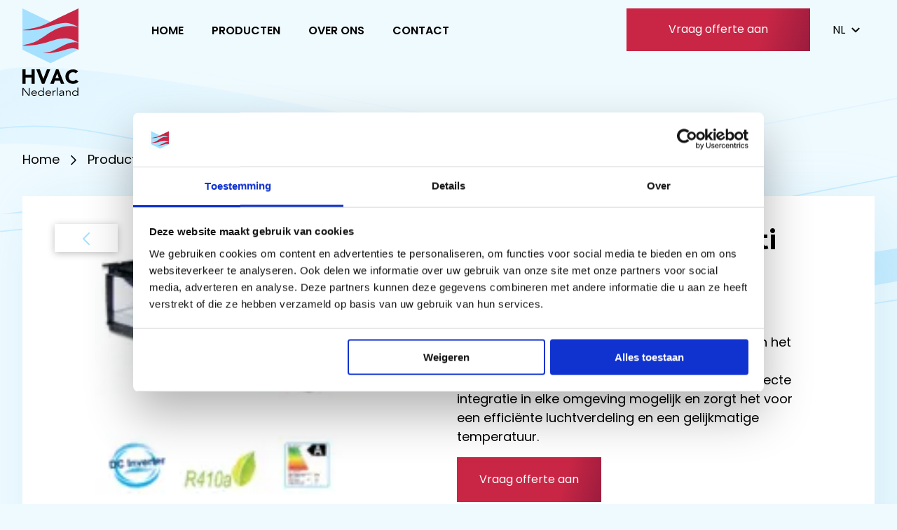

--- FILE ---
content_type: text/html; charset=utf-8
request_url: https://www.hvac.nl/producten/airconditioning/met-buitendeel/serie-multistar/binnenunit-voor-inbouwmontage
body_size: 13654
content:
<!DOCTYPE html><html lang="nl"><head><meta name="viewport" content="width=device-width"/><meta charSet="utf-8"/><title>Binnenunit - voor inbouwmontage | HVAC Nederland</title><meta name="next-head-count" content="3"/><script>
          (function(w,d,s,l,i){w[l]=w[l]||[];w[l].push({'gtm.start':
new Date().getTime(),event:'gtm.js'});var f=d.getElementsByTagName(s)[0],
j=d.createElement(s),dl=l!='dataLayer'?'&l='+l:'';j.async=true;j.src=
'https://www.googletagmanager.com/gtm.js?id='+i+dl;f.parentNode.insertBefore(j,f);
})(window,document,'script','dataLayer','GTM-P3K2JLF');
          </script><link rel="preconnect" href="https://fonts.googleapis.com"/><link rel="preconnect" href="https://fonts.gstatic.com" crossorigin=""/><link rel="apple-touch-icon" sizes="180x180" href="/images/icons/apple-touch-icon.png"/><link rel="icon" type="image/png" sizes="32x32" href="/images/icons/favicon-32x32.png"/><link rel="icon" type="image/png" sizes="16x16" href="/images/icons/favicon-16x16.png"/><link rel="shortcut icon" href="/images/icons/favicon.ico"/><link rel="preconnect" href="https://fonts.gstatic.com" crossorigin /><link rel="preload" href="/_next/static/css/887191fdbab8cca1.css" as="style"/><link rel="stylesheet" href="/_next/static/css/887191fdbab8cca1.css" data-n-g=""/><link rel="preload" href="/_next/static/css/158ce657297d9054.css" as="style"/><link rel="stylesheet" href="/_next/static/css/158ce657297d9054.css" data-n-p=""/><noscript data-n-css=""></noscript><script defer="" nomodule="" src="/_next/static/chunks/polyfills-5cd94c89d3acac5f.js"></script><script src="/_next/static/chunks/webpack-434fefa8f39d8fbc.js" defer=""></script><script src="/_next/static/chunks/framework-5f4595e5518b5600.js" defer=""></script><script src="/_next/static/chunks/main-ff918d7224936add.js" defer=""></script><script src="/_next/static/chunks/pages/_app-e6a7233bf1eb24dc.js" defer=""></script><script src="/_next/static/chunks/420-5b0ff674e0aae38b.js" defer=""></script><script src="/_next/static/chunks/pages/%5B%5B...slug%5D%5D-b660a3a236699d7e.js" defer=""></script><script src="/_next/static/dqNPhIxz3HwYqJwZfrS9h/_buildManifest.js" defer=""></script><script src="/_next/static/dqNPhIxz3HwYqJwZfrS9h/_ssgManifest.js" defer=""></script><script src="/_next/static/dqNPhIxz3HwYqJwZfrS9h/_middlewareManifest.js" defer=""></script><style data-href="https://fonts.googleapis.com/css2?family=Montserrat:wght@700&family=Poppins:ital,wght@0,400;0,600;1,400;1,600&display=swap">@font-face{font-family:'Montserrat';font-style:normal;font-weight:700;font-display:swap;src:url(https://fonts.gstatic.com/s/montserrat/v25/JTUHjIg1_i6t8kCHKm4532VJOt5-QNFgpCuM70w9.woff) format('woff')}@font-face{font-family:'Poppins';font-style:italic;font-weight:400;font-display:swap;src:url(https://fonts.gstatic.com/s/poppins/v20/pxiGyp8kv8JHgFVrJJLedA.woff) format('woff')}@font-face{font-family:'Poppins';font-style:italic;font-weight:600;font-display:swap;src:url(https://fonts.gstatic.com/s/poppins/v20/pxiDyp8kv8JHgFVrJJLmr19lEw.woff) format('woff')}@font-face{font-family:'Poppins';font-style:normal;font-weight:400;font-display:swap;src:url(https://fonts.gstatic.com/s/poppins/v20/pxiEyp8kv8JHgFVrFJM.woff) format('woff')}@font-face{font-family:'Poppins';font-style:normal;font-weight:600;font-display:swap;src:url(https://fonts.gstatic.com/s/poppins/v20/pxiByp8kv8JHgFVrLEj6V1g.woff) format('woff')}@font-face{font-family:'Montserrat';font-style:normal;font-weight:700;font-display:swap;src:url(https://fonts.gstatic.com/s/montserrat/v25/JTUHjIg1_i6t8kCHKm4532VJOt5-QNFgpCuM73w0aXx-p7K4KLjztg.woff) format('woff');unicode-range:U+0460-052F,U+1C80-1C88,U+20B4,U+2DE0-2DFF,U+A640-A69F,U+FE2E-FE2F}@font-face{font-family:'Montserrat';font-style:normal;font-weight:700;font-display:swap;src:url(https://fonts.gstatic.com/s/montserrat/v25/JTUHjIg1_i6t8kCHKm4532VJOt5-QNFgpCuM73w9aXx-p7K4KLjztg.woff) format('woff');unicode-range:U+0301,U+0400-045F,U+0490-0491,U+04B0-04B1,U+2116}@font-face{font-family:'Montserrat';font-style:normal;font-weight:700;font-display:swap;src:url(https://fonts.gstatic.com/s/montserrat/v25/JTUHjIg1_i6t8kCHKm4532VJOt5-QNFgpCuM73w2aXx-p7K4KLjztg.woff) format('woff');unicode-range:U+0102-0103,U+0110-0111,U+0128-0129,U+0168-0169,U+01A0-01A1,U+01AF-01B0,U+1EA0-1EF9,U+20AB}@font-face{font-family:'Montserrat';font-style:normal;font-weight:700;font-display:swap;src:url(https://fonts.gstatic.com/s/montserrat/v25/JTUHjIg1_i6t8kCHKm4532VJOt5-QNFgpCuM73w3aXx-p7K4KLjztg.woff) format('woff');unicode-range:U+0100-024F,U+0259,U+1E00-1EFF,U+2020,U+20A0-20AB,U+20AD-20CF,U+2113,U+2C60-2C7F,U+A720-A7FF}@font-face{font-family:'Montserrat';font-style:normal;font-weight:700;font-display:swap;src:url(https://fonts.gstatic.com/s/montserrat/v25/JTUHjIg1_i6t8kCHKm4532VJOt5-QNFgpCuM73w5aXx-p7K4KLg.woff) format('woff');unicode-range:U+0000-00FF,U+0131,U+0152-0153,U+02BB-02BC,U+02C6,U+02DA,U+02DC,U+2000-206F,U+2074,U+20AC,U+2122,U+2191,U+2193,U+2212,U+2215,U+FEFF,U+FFFD}@font-face{font-family:'Poppins';font-style:italic;font-weight:400;font-display:swap;src:url(https://fonts.gstatic.com/s/poppins/v20/pxiGyp8kv8JHgFVrJJLucXtAOvWDSHFF.woff2) format('woff2');unicode-range:U+0900-097F,U+1CD0-1CF6,U+1CF8-1CF9,U+200C-200D,U+20A8,U+20B9,U+25CC,U+A830-A839,U+A8E0-A8FB}@font-face{font-family:'Poppins';font-style:italic;font-weight:400;font-display:swap;src:url(https://fonts.gstatic.com/s/poppins/v20/pxiGyp8kv8JHgFVrJJLufntAOvWDSHFF.woff2) format('woff2');unicode-range:U+0100-024F,U+0259,U+1E00-1EFF,U+2020,U+20A0-20AB,U+20AD-20CF,U+2113,U+2C60-2C7F,U+A720-A7FF}@font-face{font-family:'Poppins';font-style:italic;font-weight:400;font-display:swap;src:url(https://fonts.gstatic.com/s/poppins/v20/pxiGyp8kv8JHgFVrJJLucHtAOvWDSA.woff2) format('woff2');unicode-range:U+0000-00FF,U+0131,U+0152-0153,U+02BB-02BC,U+02C6,U+02DA,U+02DC,U+2000-206F,U+2074,U+20AC,U+2122,U+2191,U+2193,U+2212,U+2215,U+FEFF,U+FFFD}@font-face{font-family:'Poppins';font-style:italic;font-weight:600;font-display:swap;src:url(https://fonts.gstatic.com/s/poppins/v20/pxiDyp8kv8JHgFVrJJLmr19VFteOYktMqlap.woff2) format('woff2');unicode-range:U+0900-097F,U+1CD0-1CF6,U+1CF8-1CF9,U+200C-200D,U+20A8,U+20B9,U+25CC,U+A830-A839,U+A8E0-A8FB}@font-face{font-family:'Poppins';font-style:italic;font-weight:600;font-display:swap;src:url(https://fonts.gstatic.com/s/poppins/v20/pxiDyp8kv8JHgFVrJJLmr19VGdeOYktMqlap.woff2) format('woff2');unicode-range:U+0100-024F,U+0259,U+1E00-1EFF,U+2020,U+20A0-20AB,U+20AD-20CF,U+2113,U+2C60-2C7F,U+A720-A7FF}@font-face{font-family:'Poppins';font-style:italic;font-weight:600;font-display:swap;src:url(https://fonts.gstatic.com/s/poppins/v20/pxiDyp8kv8JHgFVrJJLmr19VF9eOYktMqg.woff2) format('woff2');unicode-range:U+0000-00FF,U+0131,U+0152-0153,U+02BB-02BC,U+02C6,U+02DA,U+02DC,U+2000-206F,U+2074,U+20AC,U+2122,U+2191,U+2193,U+2212,U+2215,U+FEFF,U+FFFD}@font-face{font-family:'Poppins';font-style:normal;font-weight:400;font-display:swap;src:url(https://fonts.gstatic.com/s/poppins/v20/pxiEyp8kv8JHgFVrJJbecnFHGPezSQ.woff2) format('woff2');unicode-range:U+0900-097F,U+1CD0-1CF6,U+1CF8-1CF9,U+200C-200D,U+20A8,U+20B9,U+25CC,U+A830-A839,U+A8E0-A8FB}@font-face{font-family:'Poppins';font-style:normal;font-weight:400;font-display:swap;src:url(https://fonts.gstatic.com/s/poppins/v20/pxiEyp8kv8JHgFVrJJnecnFHGPezSQ.woff2) format('woff2');unicode-range:U+0100-024F,U+0259,U+1E00-1EFF,U+2020,U+20A0-20AB,U+20AD-20CF,U+2113,U+2C60-2C7F,U+A720-A7FF}@font-face{font-family:'Poppins';font-style:normal;font-weight:400;font-display:swap;src:url(https://fonts.gstatic.com/s/poppins/v20/pxiEyp8kv8JHgFVrJJfecnFHGPc.woff2) format('woff2');unicode-range:U+0000-00FF,U+0131,U+0152-0153,U+02BB-02BC,U+02C6,U+02DA,U+02DC,U+2000-206F,U+2074,U+20AC,U+2122,U+2191,U+2193,U+2212,U+2215,U+FEFF,U+FFFD}@font-face{font-family:'Poppins';font-style:normal;font-weight:600;font-display:swap;src:url(https://fonts.gstatic.com/s/poppins/v20/pxiByp8kv8JHgFVrLEj6Z11lFd2JQEl8qw.woff2) format('woff2');unicode-range:U+0900-097F,U+1CD0-1CF6,U+1CF8-1CF9,U+200C-200D,U+20A8,U+20B9,U+25CC,U+A830-A839,U+A8E0-A8FB}@font-face{font-family:'Poppins';font-style:normal;font-weight:600;font-display:swap;src:url(https://fonts.gstatic.com/s/poppins/v20/pxiByp8kv8JHgFVrLEj6Z1JlFd2JQEl8qw.woff2) format('woff2');unicode-range:U+0100-024F,U+0259,U+1E00-1EFF,U+2020,U+20A0-20AB,U+20AD-20CF,U+2113,U+2C60-2C7F,U+A720-A7FF}@font-face{font-family:'Poppins';font-style:normal;font-weight:600;font-display:swap;src:url(https://fonts.gstatic.com/s/poppins/v20/pxiByp8kv8JHgFVrLEj6Z1xlFd2JQEk.woff2) format('woff2');unicode-range:U+0000-00FF,U+0131,U+0152-0153,U+02BB-02BC,U+02C6,U+02DA,U+02DC,U+2000-206F,U+2074,U+20AC,U+2122,U+2191,U+2193,U+2212,U+2215,U+FEFF,U+FFFD}</style></head><body><noscript><iframe src="https://www.googletagmanager.com/ns.html?id=GTM-P3K2JLF" height="0" width="0" style="display:none;visibility:hidden"></iframe></noscript><div id="__next" data-reactroot=""><header class="site-header_siteHeader__AYHvY"><div class="container_container__TMbXv site-header_siteHeaderContainer__NAv8T"><a class="site-header_siteHeaderLogoLink__pfvM3" href="/"><div class="site-header_scrollContainer__jTWiX" style="transform:none"><div style="opacity:1"><svg viewBox="0 0 144 144" fill="none" class=""><g class="logo_logoBrandMarkLeft__Bp_Pz"><path d="M0.00170898 0L72 34.5L144 0V106.25L71.9959 141L0.00170898 106.25V0Z"></path></g><g class="logo_logoBrandMarkRight__XwND5"><path d="M144 48.25C123.291 36.7648 112.476 36.3888 97.8229 38.4757C81.4 40.8125 71.1575 46.5191 48.7053 51.7312C29.0055 56.3045 11.1124 57.4057 0 55.6373C35.5251 50.2 46.5348 46.8721 72 34.5C100.25 20.7749 122 10.5 144 0C144 17.3094 144 48.25 144 48.25Z"></path><path d="M144 87.7499C123.291 76.263 112.01 75.6929 97.3553 77.7851C80.9341 80.122 70.6916 85.8285 48.2377 91.0406C28.5379 95.6156 11.1124 96.9699 0 95.2014C34.0493 88.0168 37.1038 84.4982 62.2917 67.7094C88.64 50.1499 109.403 40.7679 144 48.2499V85.9999"></path><path d="M144 106.25C134.559 100.686 122.137 102.576 114.466 105.092C108.191 107.151 97.3685 110.571 83.1502 113.059C70.6766 115.236 60.1398 115.825 53.1028 114.984C74.6636 111.565 76.1 109.946 92.0497 101.957C108.733 93.5921 122.087 84.1884 144 87.7499V105"></path></g></svg></div><div class="site-header_logoText__TWvPr"><svg viewBox="0 0 144 68" fill="none" class="logo_logoText__Y0SPR"><path d="M15.9929 64.6476H16.0554V47.885H18.3044V67.6648H15.4931L2.31147 50.7346H2.249V67.6648H0V47.885H2.81125L15.9929 64.6476Z"></path><path d="M34.932 60.1217C34.932 58.8738 34.5155 57.868 33.6825 57.1044C32.8496 56.3221 31.6834 55.931 30.1841 55.931C29.5177 55.931 28.8722 56.0521 28.2474 56.2942C27.6227 56.5177 27.0709 56.825 26.5919 57.2161C26.1338 57.6073 25.759 58.0543 25.4674 58.5571C25.1967 59.06 25.0614 59.5815 25.0614 60.1217H34.932ZM24.9989 61.6303C25.0614 62.2822 25.2384 62.8968 25.5299 63.4742C25.8214 64.0516 26.2067 64.5544 26.6856 64.9828C27.1646 65.3926 27.7164 65.7185 28.3411 65.9606C28.9659 66.2028 29.6426 66.3238 30.3715 66.3238C31.4752 66.3238 32.4227 66.1003 33.214 65.6533C34.0261 65.1877 34.6404 64.6569 35.0569 64.0609L36.6499 65.2343C35.7753 66.2214 34.807 66.9291 33.745 67.3575C32.7038 67.7859 31.5793 68.0001 30.3715 68.0001C29.2886 68.0001 28.2787 67.8325 27.3416 67.4972C26.4253 67.1433 25.634 66.6591 24.9676 66.0444C24.3013 65.4298 23.7703 64.7034 23.3746 63.8653C22.9998 63.0272 22.8124 62.1145 22.8124 61.1274C22.8124 60.1403 22.9998 59.2277 23.3746 58.3895C23.7494 57.5514 24.27 56.825 24.9364 56.2104C25.6028 55.5958 26.3837 55.1208 27.2791 54.7856C28.1745 54.4317 29.1429 54.2547 30.1841 54.2547C31.2877 54.2547 32.2769 54.4317 33.1515 54.7856C34.0261 55.1394 34.755 55.6144 35.338 56.2104C35.9419 56.7878 36.4001 57.4769 36.7124 58.2778C37.0248 59.06 37.181 59.8982 37.181 60.7922V61.6303H24.9989Z"></path><path d="M42.1682 61.1274C42.1682 61.8538 42.2932 62.5336 42.5431 63.1669C42.8138 63.8001 43.1886 64.3496 43.6676 64.8152C44.1465 65.2808 44.7192 65.6533 45.3856 65.9327C46.0727 66.1934 46.8432 66.3238 47.697 66.3238C48.53 66.3238 49.3005 66.1934 50.0085 65.9327C50.7373 65.6533 51.3621 65.2808 51.8827 64.8152C52.4033 64.3496 52.8093 63.8001 53.1009 63.1669C53.3924 62.5336 53.5382 61.8538 53.5382 61.1274C53.5382 60.401 53.3924 59.7212 53.1009 59.088C52.8093 58.4547 52.4033 57.9053 51.8827 57.4396C51.3621 56.974 50.7373 56.6108 50.0085 56.3501C49.3005 56.0707 48.53 55.931 47.697 55.931C46.8432 55.931 46.0727 56.0707 45.3856 56.3501C44.7192 56.6108 44.1465 56.974 43.6676 57.4396C43.1886 57.9053 42.8138 58.4547 42.5431 59.088C42.2932 59.7212 42.1682 60.401 42.1682 61.1274ZM55.506 67.6648H53.4445V65.4857H53.382C53.0488 65.9327 52.6531 66.3145 52.195 66.6311C51.7369 66.9478 51.2579 67.2085 50.7582 67.4134C50.2584 67.6183 49.7378 67.7673 49.1964 67.8604C48.6758 67.9535 48.176 68.0001 47.697 68.0001C46.5517 68.0001 45.5001 67.8325 44.5422 67.4972C43.6051 67.1433 42.793 66.6591 42.1058 66.0444C41.4186 65.4298 40.8771 64.7034 40.4815 63.8653C40.1067 63.0272 39.9192 62.1145 39.9192 61.1274C39.9192 60.1403 40.1067 59.2277 40.4815 58.3895C40.8771 57.5514 41.4186 56.825 42.1058 56.2104C42.793 55.5958 43.6051 55.1208 44.5422 54.7856C45.5001 54.4317 46.5517 54.2547 47.697 54.2547C48.176 54.2547 48.6758 54.3013 49.1964 54.3944C49.7378 54.4876 50.2584 54.6366 50.7582 54.8414C51.2579 55.0463 51.7369 55.3071 52.195 55.6237C52.6531 55.9403 53.0488 56.3221 53.382 56.7691H53.4445V46.5439H55.506V67.6648Z"></path><path d="M71.3842 60.1217C71.3842 58.8738 70.9678 57.868 70.1348 57.1044C69.3018 56.3221 68.1357 55.931 66.6363 55.931C65.97 55.931 65.3244 56.0521 64.6997 56.2942C64.075 56.5177 63.5231 56.825 63.0442 57.2161C62.5861 57.6073 62.2112 58.0543 61.9197 58.5571C61.649 59.06 61.5136 59.5815 61.5136 60.1217H71.3842ZM61.4512 61.6303C61.5136 62.2822 61.6906 62.8968 61.9822 63.4742C62.2737 64.0516 62.659 64.5544 63.1379 64.9828C63.6169 65.3926 64.1687 65.7185 64.7934 65.9606C65.4181 66.2028 66.0949 66.3238 66.8238 66.3238C67.9274 66.3238 68.8749 66.1003 69.6663 65.6533C70.4784 65.1877 71.0927 64.6569 71.5092 64.0609L73.1022 65.2343C72.2276 66.2214 71.2593 66.9291 70.1973 67.3575C69.1561 67.7859 68.0316 68.0001 66.8238 68.0001C65.7409 68.0001 64.7309 67.8325 63.7939 67.4972C62.8776 67.1433 62.0863 66.6591 61.4199 66.0444C60.7535 65.4298 60.2225 64.7034 59.8269 63.8653C59.452 63.0272 59.2646 62.1145 59.2646 61.1274C59.2646 60.1403 59.452 59.2277 59.8269 58.3895C60.2017 57.5514 60.7223 56.825 61.3887 56.2104C62.0551 55.5958 62.8359 55.1208 63.7314 54.7856C64.6268 54.4317 65.5951 54.2547 66.6363 54.2547C67.74 54.2547 68.7292 54.4317 69.6038 54.7856C70.4784 55.1394 71.2072 55.6144 71.7903 56.2104C72.3942 56.7878 72.8523 57.4769 73.1647 58.2778C73.4771 59.06 73.6332 59.8982 73.6332 60.7922V61.6303H61.4512Z"></path><path d="M77.5897 58.6689C77.5897 58.0915 77.5689 57.5048 77.5272 56.9088C77.5064 56.3128 77.4856 55.5399 77.4648 54.59H79.4951V57.0206H79.5576C79.7034 56.6667 79.9116 56.3314 80.1823 56.0148C80.453 55.6796 80.7758 55.3816 81.1506 55.1208C81.5463 54.8601 81.994 54.6552 82.4938 54.5062C83.0144 54.3386 83.5975 54.2547 84.243 54.2547C84.8261 54.2547 85.3363 54.3106 85.7736 54.4224L85.3675 56.2383C85.0968 56.1452 84.7011 56.0986 84.1805 56.0986C83.3892 56.0986 82.7124 56.2383 82.1502 56.5177C81.5879 56.7784 81.1194 57.123 80.7446 57.5514C80.3697 57.9611 80.0886 58.4081 79.9012 58.8924C79.7346 59.3767 79.6513 59.8423 79.6513 60.2893V67.6648H77.5897V58.6689Z"></path><path d="M90.2726 67.6648H88.211V46.5439H90.2726V67.6648Z"></path><path d="M103.555 61.1554C103.035 61.1554 102.379 61.1833 101.587 61.2392C100.817 61.2764 100.067 61.3882 99.3383 61.5744C98.6303 61.742 98.016 62.0121 97.4954 62.3846C96.9956 62.7571 96.7458 63.2693 96.7458 63.9212C96.7458 64.3496 96.8394 64.7221 97.0269 65.0387C97.2351 65.3367 97.5058 65.5881 97.839 65.793C98.1722 65.9793 98.5366 66.1189 98.9323 66.2121C99.3487 66.2866 99.7652 66.3238 100.182 66.3238C100.931 66.3238 101.577 66.2121 102.118 65.9886C102.681 65.7651 103.149 65.4671 103.524 65.0946C103.899 64.7034 104.17 64.2564 104.336 63.7536C104.524 63.2321 104.617 62.6826 104.617 62.1052V61.1554H103.555ZM104.617 59.6467V59.3115C104.617 57.0578 103.368 55.931 100.869 55.931C99.1613 55.931 97.6724 56.4432 96.4021 57.4676L95.1527 56.1545C96.5271 54.888 98.5887 54.2547 101.337 54.2547C102.045 54.2547 102.722 54.3479 103.368 54.5341C104.034 54.7204 104.607 55.0091 105.086 55.4002C105.565 55.7727 105.95 56.2476 106.242 56.825C106.533 57.4024 106.679 58.0915 106.679 58.8924V64.7314C106.679 65.2343 106.7 65.7651 106.741 66.3238C106.804 66.864 106.866 67.311 106.929 67.6648H104.93C104.867 67.3482 104.815 67.0036 104.773 66.6311C104.753 66.2586 104.742 65.8954 104.742 65.5416H104.68C104.076 66.4169 103.357 67.0502 102.524 67.4413C101.712 67.8138 100.713 68.0001 99.5257 68.0001C98.8802 68.0001 98.2555 67.9163 97.6516 67.7486C97.0477 67.5996 96.5063 67.3668 96.0273 67.0502C95.5692 66.7149 95.1943 66.3145 94.9028 65.8489C94.6321 65.3646 94.4967 64.8059 94.4967 64.1726C94.4967 63.111 94.7987 62.2822 95.4026 61.6862C96.0273 61.0715 96.7978 60.6152 97.7141 60.3172C98.6512 60.0192 99.6403 59.833 100.681 59.7585C101.744 59.684 102.712 59.6467 103.586 59.6467H104.617Z"></path><path d="M113.412 54.59C113.454 54.9439 113.474 55.2978 113.474 55.6516C113.495 55.9869 113.506 56.3314 113.506 56.6853H113.568C113.797 56.3314 114.089 56.0055 114.443 55.7075C114.797 55.4095 115.192 55.1581 115.63 54.9532C116.067 54.7297 116.525 54.5621 117.004 54.4503C117.504 54.3199 117.993 54.2547 118.472 54.2547C120.346 54.2547 121.731 54.7017 122.627 55.5958C123.522 56.4711 123.97 57.7283 123.97 59.3673V67.6648H121.908V60.429C121.908 58.9762 121.627 57.868 121.065 57.1044C120.503 56.3221 119.461 55.931 117.941 55.931C117.837 55.931 117.545 55.9683 117.067 56.0428C116.588 56.1173 116.077 56.3221 115.536 56.6574C115.015 56.9926 114.547 57.4955 114.13 58.166C113.714 58.8365 113.506 59.7678 113.506 60.9598V67.6648H111.444V57.4676C111.444 57.1137 111.423 56.6667 111.382 56.1266C111.361 55.5864 111.329 55.0743 111.288 54.59H113.412Z"></path><path d="M130.05 61.1274C130.05 61.8538 130.175 62.5336 130.425 63.1669C130.696 63.8001 131.071 64.3496 131.55 64.8152C132.029 65.2808 132.601 65.6533 133.268 65.9327C133.955 66.1934 134.725 66.3238 135.579 66.3238C136.412 66.3238 137.182 66.1934 137.891 65.9327C138.619 65.6533 139.244 65.2808 139.765 64.8152C140.285 64.3496 140.691 63.8001 140.983 63.1669C141.274 62.5336 141.42 61.8538 141.42 61.1274C141.42 60.401 141.274 59.7212 140.983 59.088C140.691 58.4547 140.285 57.9053 139.765 57.4396C139.244 56.974 138.619 56.6108 137.891 56.3501C137.182 56.0707 136.412 55.931 135.579 55.931C134.725 55.931 133.955 56.0707 133.268 56.3501C132.601 56.6108 132.029 56.974 131.55 57.4396C131.071 57.9053 130.696 58.4547 130.425 59.088C130.175 59.7212 130.05 60.401 130.05 61.1274ZM143.388 67.6648H141.326V65.4857H141.264C140.931 65.9327 140.535 66.3145 140.077 66.6311C139.619 66.9478 139.14 67.2085 138.64 67.4134C138.14 67.6183 137.62 67.7673 137.078 67.8604C136.558 67.9535 136.058 68.0001 135.579 68.0001C134.434 68.0001 133.382 67.8325 132.424 67.4972C131.487 67.1433 130.675 66.6591 129.988 66.0444C129.301 65.4298 128.759 64.7034 128.363 63.8653C127.989 63.0272 127.801 62.1145 127.801 61.1274C127.801 60.1403 127.989 59.2277 128.363 58.3895C128.759 57.5514 129.301 56.825 129.988 56.2104C130.675 55.5958 131.487 55.1208 132.424 54.7856C133.382 54.4317 134.434 54.2547 135.579 54.2547C136.058 54.2547 136.558 54.3013 137.078 54.3944C137.62 54.4876 138.14 54.6366 138.64 54.8414C139.14 55.0463 139.619 55.3071 140.077 55.6237C140.535 55.9403 140.931 56.3221 141.264 56.7691H141.326V46.5439H143.388V67.6648Z"></path><path d="M136.795 10.2312C135.989 9.30409 134.99 8.5922 133.798 8.09553C132.641 7.59886 131.291 7.35052 129.748 7.35052C128.205 7.35052 126.768 7.63197 125.436 8.19486C124.138 8.75775 122.999 9.55243 122.017 10.5789C121.071 11.5722 120.317 12.7642 119.756 14.1549C119.23 15.5456 118.967 17.0521 118.967 18.6746C118.967 20.3302 119.23 21.8533 119.756 23.2439C120.317 24.6015 121.071 25.7935 122.017 26.82C122.964 27.8133 124.068 28.5914 125.331 29.1543C126.628 29.7172 128.013 29.9986 129.485 29.9986C131.168 29.9986 132.658 29.6675 133.955 29.0053C135.253 28.3431 136.322 27.416 137.163 26.224L144 31.0416C142.422 33.1277 140.424 34.6673 138.005 35.6607C135.586 36.654 133.096 37.1507 130.537 37.1507C127.627 37.1507 124.945 36.7202 122.491 35.8593C120.036 34.9985 117.915 33.7733 116.127 32.184C114.339 30.5615 112.937 28.608 111.92 26.3233C110.938 24.0386 110.448 21.489 110.448 18.6746C110.448 15.8601 110.938 13.3106 111.92 11.0259C112.937 8.7412 114.339 6.80419 116.127 5.21485C117.915 3.59239 120.036 2.35072 122.491 1.48982C124.945 0.628933 127.627 0.198486 130.537 0.198486C131.589 0.198486 132.676 0.29782 133.798 0.496487C134.954 0.662043 136.076 0.943489 137.163 1.34083C138.285 1.73816 139.355 2.26794 140.371 2.93017C141.388 3.59239 142.3 4.40362 143.106 5.36385L136.795 10.2312Z"></path><path d="M35.5413 0H44.6826L53.6699 24.2173H53.7726L62.9139 0H71.4903L56.4945 36.9522H50.075L35.5413 0Z"></path><path d="M86.2957 0H92.5372L107.439 36.9522H98.9239L95.9725 29.1233H83.2668L80.6374 36.9522H71.4904L86.2957 0ZM89.1988 10.7516L85.0378 22.234H93.4081L89.1988 10.7516Z"></path><path d="M0 0H7.98701V13.8407H23.5002V0H31.4873V37.1182H23.5002V21.0756H7.98701V37.1182H0V0Z"></path></svg></div></div></a><nav class="main-navigation_mainNavigation__guRmC" role="navigation" aria-label="main navigation"><div class="main-navigation_ctaContainer__iAHyM"><a class="button_button__1RnNQ button_buttonSecondary__dkFHw main-navigation_ctaCall__9jbUN" data-gtm-type="link" data-gtm-category="contact" data-gtm-action="telefonisch" data-gtm-label="site header" href="tel:+31 255 52 24 20"><span class="u-text--small button_buttonLabel__mjlH_">Bel: +31 255 52 24 20</span></a><button class="button_button__1RnNQ button_buttonPrimary__aSN6V main-navigation_ctaQuote__UYyzu" data-gtm-type="button" data-gtm-category="cta" data-gtm-action="offerte aanvraag" data-gtm-label="site header"><span class="u-text--small button_buttonLabel__mjlH_">Vraag offerte aan</span></button></div><span class="main-navigation_languageSelector__zlYAN"><select class="select_select__5wIbJ"><option selected="" value="nl">NL</option><option value="en">EN</option></select></span><button class="menu-toggle_menuToggle__7ONqD"><svg width="22" height="14" viewBox="0 0 22 14" fill="none"><path d="M0.5 14L21.5 14V11.6667L0.5 11.6667L0.5 14ZM0.5 8.16667L21.5 8.16667V5.83333L0.5 5.83333L0.5 8.16667ZM0.5 0L0.5 2.33333L21.5 2.33333V0L0.5 0Z" fill="url(#paint0_angular)"></path><defs><radialGradient id="paint0_angular" cx="0" cy="0" r="1" gradientUnits="userSpaceOnUse" gradientTransform="translate(10.1387) rotate(-90) scale(4.2 11.3613)"><stop stop-color="#3898C8"></stop><stop offset="0.578125" stop-color="#A5E0FF"></stop></radialGradient></defs></svg></button><div class="main-navigation_mobileMenu__Yl3BB"></div><div class="main-navigation_desktopMenu__LOHfo"><div class="desktop-menu_menuContainer__KSrzo"><div><ul><li class="menu-item_menuItem__zeGux"><a class="menu-item_menuLink__qDNyU" href="/home">Home</a></li><li class="menu-item_menuItem__zeGux"><a class="menu-item_menuLink__qDNyU" href="/producten">Producten</a></li><li class="menu-item_menuItem__zeGux"><a class="menu-item_menuLink__qDNyU" href="/over-ons">Over ons</a></li><li class="menu-item_menuItem__zeGux"><a class="menu-item_menuLink__qDNyU" href="/contact">Contact</a></li></ul></div></div></div></nav></div></header><svg viewBox="0 0 1440 486" fill="none" class="shapes_shape__IKnF0 page_pageBackgroundShape__50_61"><path d="M772.035 158.906C291.917 47.6621 57.5 23.97 0 41.0125V159.307C90.3516 153.474 354.403 183.353 755.187 284.909C1148 382.864 1384.01 273.152 1440 212.439V36C1414.4 132.505 1105.53 236.177 772.035 158.906Z" fill="url(#paint0_linear)" fill-opacity="0.6"></path><path opacity="0.5" d="M0 10V8C49.7448 2.69388 99.9926 4.52222 149.22 13.4296L895.467 148.457C970.499 162.034 1047.4 161.515 1122.25 146.929L1440 85V87L1122.25 148.929C1047.4 163.515 970.499 164.034 895.467 150.457L149.22 15.4296C99.9926 6.52221 49.7448 4.69388 0 10Z" fill="url(#paint1_linear)"></path><path opacity="0.5" d="M0 135V133C49.7448 127.694 99.9926 129.522 149.22 138.43L895.467 273.457C970.499 287.034 1047.4 286.515 1122.25 271.929L1440 210V212L1122.25 273.929C1047.4 288.515 970.499 289.034 895.467 275.457L149.22 140.43C99.9926 131.522 49.7448 129.694 0 135Z" fill="#A5E0FF"></path><path opacity="0.5" d="M138.209 255.442L0 272L145.011 264.914C258.955 259.346 373.011 273.316 482.243 306.219L763.723 391.008C914.291 436.363 1073.43 445.57 1228.23 417.881L1440 380V327L1189.81 366.438C1059.73 386.944 926.872 381.554 798.875 350.576L492.387 276.401C376.521 248.36 256.574 241.262 138.209 255.442Z" fill="#A5E0FF"></path><path opacity="0.5" d="M0 301V299L139.169 285.136C219.598 277.124 300.817 285.071 378.168 308.521L823.008 443.379C911.204 470.116 1004.29 476.657 1095.36 462.516L1440 409V411L1095.36 464.516C1004.29 478.657 911.204 472.117 823.009 445.379L378.168 310.521C300.817 287.071 219.598 279.124 139.169 287.136L0 301Z" fill="#A5E0FF"></path><defs><linearGradient id="paint0_linear" x1="1365.07" y1="333.908" x2="847.371" y2="-591.383" gradientUnits="userSpaceOnUse"><stop offset="0.1875" stop-color="#D5F1FF" stop-opacity="0"></stop><stop offset="1" stop-color="#D5F1FF"></stop></linearGradient><linearGradient id="paint1_linear" x1="1440.69" y1="77.9823" x2="152.946" y2="11.2916" gradientUnits="userSpaceOnUse"><stop stop-color="#D5F1FF"></stop><stop offset="1" stop-color="#D5F1FF" stop-opacity="0"></stop></linearGradient></defs></svg><div class="container_container__TMbXv page_pageBreadCrumbsContainer___pysa"><nav aria-label="breadcrumbs" class="breadcrumbs_breadcrumbs__gqAtQ"><ul class="breadcrumbs_breadcrumbsList__aDviV"><li class="breadcrumbs_breadcrumbsItem__AEi_t"><a class="breadcrumbs_breadcrumbsLink__lWuek" href="/"><svg viewBox="0 0 16 16" class="icons_icon__F3Crd breadcrumbs_breadcrumbsIcon__EyOVb"><path fill-rule="evenodd" clip-rule="evenodd" d="M5.99995 3.79285L10.3535 8.1464C10.5488 8.34166 10.5488 8.65824 10.3535 8.85351L5.99995 13.2071L5.29285 12.5L9.29285 8.49995L5.29285 4.49995L5.99995 3.79285Z"></path></svg><span class="breadcrumbs_breadcrumbsLabel__MWHAs">Home</span></a></li><li class="breadcrumbs_breadcrumbsItem__AEi_t"><a class="breadcrumbs_breadcrumbsLink__lWuek" href="/producten"><svg viewBox="0 0 16 16" class="icons_icon__F3Crd breadcrumbs_breadcrumbsIcon__EyOVb"><path fill-rule="evenodd" clip-rule="evenodd" d="M5.99995 3.79285L10.3535 8.1464C10.5488 8.34166 10.5488 8.65824 10.3535 8.85351L5.99995 13.2071L5.29285 12.5L9.29285 8.49995L5.29285 4.49995L5.99995 3.79285Z"></path></svg><span class="breadcrumbs_breadcrumbsLabel__MWHAs">producten</span></a></li><li class="breadcrumbs_breadcrumbsItem__AEi_t"><a class="breadcrumbs_breadcrumbsLink__lWuek" href="/producten/airconditioning"><svg viewBox="0 0 16 16" class="icons_icon__F3Crd breadcrumbs_breadcrumbsIcon__EyOVb"><path fill-rule="evenodd" clip-rule="evenodd" d="M5.99995 3.79285L10.3535 8.1464C10.5488 8.34166 10.5488 8.65824 10.3535 8.85351L5.99995 13.2071L5.29285 12.5L9.29285 8.49995L5.29285 4.49995L5.99995 3.79285Z"></path></svg><span class="breadcrumbs_breadcrumbsLabel__MWHAs">airconditioning</span></a></li><li class="breadcrumbs_breadcrumbsItem__AEi_t"><a class="breadcrumbs_breadcrumbsLink__lWuek" href="/producten/airconditioning/met-buitendeel"><svg viewBox="0 0 16 16" class="icons_icon__F3Crd breadcrumbs_breadcrumbsIcon__EyOVb"><path fill-rule="evenodd" clip-rule="evenodd" d="M5.99995 3.79285L10.3535 8.1464C10.5488 8.34166 10.5488 8.65824 10.3535 8.85351L5.99995 13.2071L5.29285 12.5L9.29285 8.49995L5.29285 4.49995L5.99995 3.79285Z"></path></svg><span class="breadcrumbs_breadcrumbsLabel__MWHAs">met buitendeel</span></a></li><li class="breadcrumbs_breadcrumbsItem__AEi_t"><a class="breadcrumbs_breadcrumbsLink__lWuek" href="/producten/airconditioning/met-buitendeel/serie-multistar"><svg viewBox="0 0 16 16" class="icons_icon__F3Crd breadcrumbs_breadcrumbsIcon__EyOVb"><path fill-rule="evenodd" clip-rule="evenodd" d="M5.99995 3.79285L10.3535 8.1464C10.5488 8.34166 10.5488 8.65824 10.3535 8.85351L5.99995 13.2071L5.29285 12.5L9.29285 8.49995L5.29285 4.49995L5.99995 3.79285Z"></path></svg><span class="breadcrumbs_breadcrumbsLabel__MWHAs">serie multistar</span></a></li><li class="breadcrumbs_breadcrumbsItem__AEi_t"><a class="breadcrumbs_breadcrumbsLink__lWuek" href="/producten/airconditioning/met-buitendeel/serie-multistar/binnenunit-voor-inbouwmontage"><svg viewBox="0 0 16 16" class="icons_icon__F3Crd breadcrumbs_breadcrumbsIcon__EyOVb"><path fill-rule="evenodd" clip-rule="evenodd" d="M5.99995 3.79285L10.3535 8.1464C10.5488 8.34166 10.5488 8.65824 10.3535 8.85351L5.99995 13.2071L5.29285 12.5L9.29285 8.49995L5.29285 4.49995L5.99995 3.79285Z"></path></svg><span class="breadcrumbs_breadcrumbsLabel__MWHAs">binnenunit voor inbouwmontage</span></a></li></ul></nav></div><main class="page_pageWrapper__2X9FA"><div class="page_pageContent__R4xFn"><section class=""><article class="container_container__TMbXv product-page_productPageContent__R_32k" style="opacity:0;transform:translateY(50px) scale(0.95) translateZ(0)"><header class="row_row__5qB9c product-header_productHeader__xYIpu"><div class="column_column__lrpFl column_sm-10__2Tylo column_md-5__Ne4vF column_offset-sm-1__YC7g4 product-header_productHeaderColumnOne__bOfR1"><a class="button_button__1RnNQ button_buttonPrimary__aSN6V button_iconButton__mg3Uf product-header_productHeaderBackButton__R6cpu" href="/producten/airconditioning/met-buitendeel/serie-multistar"><svg viewBox="0 0 16 16" class="icons_icon__F3Crd button_buttonIcon__B7oeF"><path fill-rule="evenodd" clip-rule="evenodd" d="M5.99995 3.79285L10.3535 8.1464C10.5488 8.34166 10.5488 8.65824 10.3535 8.85351L5.99995 13.2071L5.29285 12.5L9.29285 8.49995L5.29285 4.49995L5.99995 3.79285Z"></path></svg></a><div class="product-header_productHeaderCarouselContainer__tV4T2"><figure class="product-carousel_singleImageContainer__Hte6Y"><span style="box-sizing:border-box;display:block;overflow:hidden;width:initial;height:initial;background:none;opacity:1;border:0;margin:0;padding:0;position:absolute;top:0;left:0;bottom:0;right:0"><img alt="" src="[data-uri]" decoding="async" data-nimg="fill" style="position:absolute;top:0;left:0;bottom:0;right:0;box-sizing:border-box;padding:0;border:none;margin:auto;display:block;width:0;height:0;min-width:100%;max-width:100%;min-height:100%;max-height:100%;object-fit:contain;object-position:top"/><noscript><img alt="" sizes="100vw" srcSet="/_next/image?url=https%3A%2F%2Fa.storyblok.com%2Ff%2F121333%2F195x153%2Fefa9f4147e%2Finbouwmontage.png%2Fm%2F&amp;w=640&amp;q=75 640w, /_next/image?url=https%3A%2F%2Fa.storyblok.com%2Ff%2F121333%2F195x153%2Fefa9f4147e%2Finbouwmontage.png%2Fm%2F&amp;w=750&amp;q=75 750w, /_next/image?url=https%3A%2F%2Fa.storyblok.com%2Ff%2F121333%2F195x153%2Fefa9f4147e%2Finbouwmontage.png%2Fm%2F&amp;w=828&amp;q=75 828w, /_next/image?url=https%3A%2F%2Fa.storyblok.com%2Ff%2F121333%2F195x153%2Fefa9f4147e%2Finbouwmontage.png%2Fm%2F&amp;w=1080&amp;q=75 1080w, /_next/image?url=https%3A%2F%2Fa.storyblok.com%2Ff%2F121333%2F195x153%2Fefa9f4147e%2Finbouwmontage.png%2Fm%2F&amp;w=1200&amp;q=75 1200w, /_next/image?url=https%3A%2F%2Fa.storyblok.com%2Ff%2F121333%2F195x153%2Fefa9f4147e%2Finbouwmontage.png%2Fm%2F&amp;w=1920&amp;q=75 1920w, /_next/image?url=https%3A%2F%2Fa.storyblok.com%2Ff%2F121333%2F195x153%2Fefa9f4147e%2Finbouwmontage.png%2Fm%2F&amp;w=2048&amp;q=75 2048w, /_next/image?url=https%3A%2F%2Fa.storyblok.com%2Ff%2F121333%2F195x153%2Fefa9f4147e%2Finbouwmontage.png%2Fm%2F&amp;w=3840&amp;q=75 3840w" src="/_next/image?url=https%3A%2F%2Fa.storyblok.com%2Ff%2F121333%2F195x153%2Fefa9f4147e%2Finbouwmontage.png%2Fm%2F&amp;w=3840&amp;q=75" decoding="async" data-nimg="fill" style="position:absolute;top:0;left:0;bottom:0;right:0;box-sizing:border-box;padding:0;border:none;margin:auto;display:block;width:0;height:0;min-width:100%;max-width:100%;min-height:100%;max-height:100%;object-fit:contain;object-position:top" loading="lazy"/></noscript></span></figure></div></div><div class="column_column__lrpFl column_sm-10__2Tylo column_md-5__Ne4vF column_offset-sm-1__YC7g4 column_offset-md-0__vq78f"><h1 class="u-h2 product-header_productHeaderTitle__8xwbw">Serie MULTISTAR Multi DC Inverter</h1><p class="u-h3 product-header_productHeaderSubtitle__6OtzM">Type DCBIVSM</p><div><div class="rich-text_richTextContainer__NJaDQ"><p><span class="">Multistar DCBIVSM is de inbouwairconditioner aan het plafond, met beperkte afmetingen. Door de installatiemodulariteit van dit product is een perfecte integratie in elke omgeving mogelijk en zorgt het voor een efficiënte luchtverdeling en een gelijkmatige temperatuur.</span></p></div></div><button class="button_button__1RnNQ button_buttonPrimary__aSN6V button_buttonCondensed__LkkHL product-header_productHeaderCta__OdTsS"><span class="u-text--small button_buttonLabel__mjlH_">Vraag offerte aan</span></button></div></header><div class="row_row__5qB9c two-column_twoColumnBlock__nP0w8 two-column_hasDivider__jUK6g"><div class="column_column__lrpFl column_sm-10__2Tylo column_md-5__Ne4vF column_offset-sm-1__YC7g4 two-column_twoColumnBlockColumn__kpEne"><div class="rich-text_richTextContainer__NJaDQ"><p><span class="">Koelingsvermogen 2500 - 7100 W </span><br/><span class="">Verwarmingsvermogen 2800 - 8000 W </span><br/><span class="">Energielabel A</span></p><ul><li><p>Ecologisch gas R410a</p></li><li><p>Verwarmen</p></li></ul></div></div><div class="column_column__lrpFl column_sm-10__2Tylo column_md-5__Ne4vF column_offset-sm-1__YC7g4 column_offset-md-0__vq78f two-column_twoColumnBlockColumn__kpEne"><div class="rich-text_richTextContainer__NJaDQ"><ul><li><p>Koelen</p></li><li><p>Ontvochtigen</p></li><li><p>Interne condensafvoerpomp</p></li><li><p>Ingebouwde bediening aanwezig</p></li><li><p>Afstandsbediening meegeleverd</p></li></ul></div></div></div><div class="row_row__5qB9c product-cta_productCta___lXmw"><div class="column_column__lrpFl column_sm-8__XXb6T column_offset-sm-2__y6eMP"><h2 class="product-cta_productCtaTitle__YDID8">Meer informatie over dit product?</h2><p class="product-cta_productCtaText___7wsa">Download de <a target="_blank" rel="noreferrer noopener" href="">brochure</a> voor meer informatie of neem direct contact met ons op.</p><div class="product-cta_productCtaButtons__AWox4"><button class="button_button__1RnNQ button_buttonPrimary__aSN6V button_buttonCondensed__LkkHL product-cta_productCtaButton__7DHCE" data-gtm-type="button" data-gtm-category="cta" data-gtm-action="offerte aanvraag" data-gtm-label="product cta block"><span class="u-text--small button_buttonLabel__mjlH_">Vraag offerte aan</span></button><a class="product-cta_productCtaLink__F_D8P" data-gtm-type="link" data-gtm-category="contact" data-gtm-action="Contact" data-gtm-label="product cta block" href="/contact">Contact</a></div></div></div></article></section></div></main><footer class="site-footer_siteFooter__YVMiS"><svg viewBox="0 0 375 52" fill="none" class="shapes_shape__IKnF0 site-footer_footerShapeMobile__8R9vO"><path d="M375 52V31L349.544 34.8692C284.007 44.8309 217.073 40.0495 153.617 20.8733L133.437 14.7748C90.2427 1.7217 44.886 -2.62062 0 2V52H375Z"></path></svg><svg viewBox="0 0 1440 209" fill="none" class="shapes_shape__IKnF0 site-footer_footerShapeDesktop__Z1Tp9"><path d="M1440 209V127L1097.16 180.457C1006.22 194.637 913.25 188.19 825.134 161.591L376.962 26.306C299.744 2.99715 218.691 -4.86907 138.432 3.15678L0 17V209H1440Z"></path></svg><div class="site-footer_siteFooterContent__h4v_j"><div class="container_container__TMbXv"><div class="row_row__5qB9c"><div class="column_column__lrpFl column_xs-6__cg8Wp column_sm-2__239Vb column_md-2__JK62v"><a class="site-footer_footerLogo__1GHyg" href="/"><div><svg viewBox="0 0 144 144" fill="none" class=""><g class="logo_logoBrandMarkLeft__Bp_Pz"><path d="M0.00170898 0L72 34.5L144 0V106.25L71.9959 141L0.00170898 106.25V0Z"></path></g><g class="logo_logoBrandMarkRight__XwND5"><path d="M144 48.25C123.291 36.7648 112.476 36.3888 97.8229 38.4757C81.4 40.8125 71.1575 46.5191 48.7053 51.7312C29.0055 56.3045 11.1124 57.4057 0 55.6373C35.5251 50.2 46.5348 46.8721 72 34.5C100.25 20.7749 122 10.5 144 0C144 17.3094 144 48.25 144 48.25Z"></path><path d="M144 87.7499C123.291 76.263 112.01 75.6929 97.3553 77.7851C80.9341 80.122 70.6916 85.8285 48.2377 91.0406C28.5379 95.6156 11.1124 96.9699 0 95.2014C34.0493 88.0168 37.1038 84.4982 62.2917 67.7094C88.64 50.1499 109.403 40.7679 144 48.2499V85.9999"></path><path d="M144 106.25C134.559 100.686 122.137 102.576 114.466 105.092C108.191 107.151 97.3685 110.571 83.1502 113.059C70.6766 115.236 60.1398 115.825 53.1028 114.984C74.6636 111.565 76.1 109.946 92.0497 101.957C108.733 93.5921 122.087 84.1884 144 87.7499V105"></path></g></svg><svg viewBox="0 0 144 68" fill="none" class="logo_logoText__Y0SPR"><path d="M15.9929 64.6476H16.0554V47.885H18.3044V67.6648H15.4931L2.31147 50.7346H2.249V67.6648H0V47.885H2.81125L15.9929 64.6476Z"></path><path d="M34.932 60.1217C34.932 58.8738 34.5155 57.868 33.6825 57.1044C32.8496 56.3221 31.6834 55.931 30.1841 55.931C29.5177 55.931 28.8722 56.0521 28.2474 56.2942C27.6227 56.5177 27.0709 56.825 26.5919 57.2161C26.1338 57.6073 25.759 58.0543 25.4674 58.5571C25.1967 59.06 25.0614 59.5815 25.0614 60.1217H34.932ZM24.9989 61.6303C25.0614 62.2822 25.2384 62.8968 25.5299 63.4742C25.8214 64.0516 26.2067 64.5544 26.6856 64.9828C27.1646 65.3926 27.7164 65.7185 28.3411 65.9606C28.9659 66.2028 29.6426 66.3238 30.3715 66.3238C31.4752 66.3238 32.4227 66.1003 33.214 65.6533C34.0261 65.1877 34.6404 64.6569 35.0569 64.0609L36.6499 65.2343C35.7753 66.2214 34.807 66.9291 33.745 67.3575C32.7038 67.7859 31.5793 68.0001 30.3715 68.0001C29.2886 68.0001 28.2787 67.8325 27.3416 67.4972C26.4253 67.1433 25.634 66.6591 24.9676 66.0444C24.3013 65.4298 23.7703 64.7034 23.3746 63.8653C22.9998 63.0272 22.8124 62.1145 22.8124 61.1274C22.8124 60.1403 22.9998 59.2277 23.3746 58.3895C23.7494 57.5514 24.27 56.825 24.9364 56.2104C25.6028 55.5958 26.3837 55.1208 27.2791 54.7856C28.1745 54.4317 29.1429 54.2547 30.1841 54.2547C31.2877 54.2547 32.2769 54.4317 33.1515 54.7856C34.0261 55.1394 34.755 55.6144 35.338 56.2104C35.9419 56.7878 36.4001 57.4769 36.7124 58.2778C37.0248 59.06 37.181 59.8982 37.181 60.7922V61.6303H24.9989Z"></path><path d="M42.1682 61.1274C42.1682 61.8538 42.2932 62.5336 42.5431 63.1669C42.8138 63.8001 43.1886 64.3496 43.6676 64.8152C44.1465 65.2808 44.7192 65.6533 45.3856 65.9327C46.0727 66.1934 46.8432 66.3238 47.697 66.3238C48.53 66.3238 49.3005 66.1934 50.0085 65.9327C50.7373 65.6533 51.3621 65.2808 51.8827 64.8152C52.4033 64.3496 52.8093 63.8001 53.1009 63.1669C53.3924 62.5336 53.5382 61.8538 53.5382 61.1274C53.5382 60.401 53.3924 59.7212 53.1009 59.088C52.8093 58.4547 52.4033 57.9053 51.8827 57.4396C51.3621 56.974 50.7373 56.6108 50.0085 56.3501C49.3005 56.0707 48.53 55.931 47.697 55.931C46.8432 55.931 46.0727 56.0707 45.3856 56.3501C44.7192 56.6108 44.1465 56.974 43.6676 57.4396C43.1886 57.9053 42.8138 58.4547 42.5431 59.088C42.2932 59.7212 42.1682 60.401 42.1682 61.1274ZM55.506 67.6648H53.4445V65.4857H53.382C53.0488 65.9327 52.6531 66.3145 52.195 66.6311C51.7369 66.9478 51.2579 67.2085 50.7582 67.4134C50.2584 67.6183 49.7378 67.7673 49.1964 67.8604C48.6758 67.9535 48.176 68.0001 47.697 68.0001C46.5517 68.0001 45.5001 67.8325 44.5422 67.4972C43.6051 67.1433 42.793 66.6591 42.1058 66.0444C41.4186 65.4298 40.8771 64.7034 40.4815 63.8653C40.1067 63.0272 39.9192 62.1145 39.9192 61.1274C39.9192 60.1403 40.1067 59.2277 40.4815 58.3895C40.8771 57.5514 41.4186 56.825 42.1058 56.2104C42.793 55.5958 43.6051 55.1208 44.5422 54.7856C45.5001 54.4317 46.5517 54.2547 47.697 54.2547C48.176 54.2547 48.6758 54.3013 49.1964 54.3944C49.7378 54.4876 50.2584 54.6366 50.7582 54.8414C51.2579 55.0463 51.7369 55.3071 52.195 55.6237C52.6531 55.9403 53.0488 56.3221 53.382 56.7691H53.4445V46.5439H55.506V67.6648Z"></path><path d="M71.3842 60.1217C71.3842 58.8738 70.9678 57.868 70.1348 57.1044C69.3018 56.3221 68.1357 55.931 66.6363 55.931C65.97 55.931 65.3244 56.0521 64.6997 56.2942C64.075 56.5177 63.5231 56.825 63.0442 57.2161C62.5861 57.6073 62.2112 58.0543 61.9197 58.5571C61.649 59.06 61.5136 59.5815 61.5136 60.1217H71.3842ZM61.4512 61.6303C61.5136 62.2822 61.6906 62.8968 61.9822 63.4742C62.2737 64.0516 62.659 64.5544 63.1379 64.9828C63.6169 65.3926 64.1687 65.7185 64.7934 65.9606C65.4181 66.2028 66.0949 66.3238 66.8238 66.3238C67.9274 66.3238 68.8749 66.1003 69.6663 65.6533C70.4784 65.1877 71.0927 64.6569 71.5092 64.0609L73.1022 65.2343C72.2276 66.2214 71.2593 66.9291 70.1973 67.3575C69.1561 67.7859 68.0316 68.0001 66.8238 68.0001C65.7409 68.0001 64.7309 67.8325 63.7939 67.4972C62.8776 67.1433 62.0863 66.6591 61.4199 66.0444C60.7535 65.4298 60.2225 64.7034 59.8269 63.8653C59.452 63.0272 59.2646 62.1145 59.2646 61.1274C59.2646 60.1403 59.452 59.2277 59.8269 58.3895C60.2017 57.5514 60.7223 56.825 61.3887 56.2104C62.0551 55.5958 62.8359 55.1208 63.7314 54.7856C64.6268 54.4317 65.5951 54.2547 66.6363 54.2547C67.74 54.2547 68.7292 54.4317 69.6038 54.7856C70.4784 55.1394 71.2072 55.6144 71.7903 56.2104C72.3942 56.7878 72.8523 57.4769 73.1647 58.2778C73.4771 59.06 73.6332 59.8982 73.6332 60.7922V61.6303H61.4512Z"></path><path d="M77.5897 58.6689C77.5897 58.0915 77.5689 57.5048 77.5272 56.9088C77.5064 56.3128 77.4856 55.5399 77.4648 54.59H79.4951V57.0206H79.5576C79.7034 56.6667 79.9116 56.3314 80.1823 56.0148C80.453 55.6796 80.7758 55.3816 81.1506 55.1208C81.5463 54.8601 81.994 54.6552 82.4938 54.5062C83.0144 54.3386 83.5975 54.2547 84.243 54.2547C84.8261 54.2547 85.3363 54.3106 85.7736 54.4224L85.3675 56.2383C85.0968 56.1452 84.7011 56.0986 84.1805 56.0986C83.3892 56.0986 82.7124 56.2383 82.1502 56.5177C81.5879 56.7784 81.1194 57.123 80.7446 57.5514C80.3697 57.9611 80.0886 58.4081 79.9012 58.8924C79.7346 59.3767 79.6513 59.8423 79.6513 60.2893V67.6648H77.5897V58.6689Z"></path><path d="M90.2726 67.6648H88.211V46.5439H90.2726V67.6648Z"></path><path d="M103.555 61.1554C103.035 61.1554 102.379 61.1833 101.587 61.2392C100.817 61.2764 100.067 61.3882 99.3383 61.5744C98.6303 61.742 98.016 62.0121 97.4954 62.3846C96.9956 62.7571 96.7458 63.2693 96.7458 63.9212C96.7458 64.3496 96.8394 64.7221 97.0269 65.0387C97.2351 65.3367 97.5058 65.5881 97.839 65.793C98.1722 65.9793 98.5366 66.1189 98.9323 66.2121C99.3487 66.2866 99.7652 66.3238 100.182 66.3238C100.931 66.3238 101.577 66.2121 102.118 65.9886C102.681 65.7651 103.149 65.4671 103.524 65.0946C103.899 64.7034 104.17 64.2564 104.336 63.7536C104.524 63.2321 104.617 62.6826 104.617 62.1052V61.1554H103.555ZM104.617 59.6467V59.3115C104.617 57.0578 103.368 55.931 100.869 55.931C99.1613 55.931 97.6724 56.4432 96.4021 57.4676L95.1527 56.1545C96.5271 54.888 98.5887 54.2547 101.337 54.2547C102.045 54.2547 102.722 54.3479 103.368 54.5341C104.034 54.7204 104.607 55.0091 105.086 55.4002C105.565 55.7727 105.95 56.2476 106.242 56.825C106.533 57.4024 106.679 58.0915 106.679 58.8924V64.7314C106.679 65.2343 106.7 65.7651 106.741 66.3238C106.804 66.864 106.866 67.311 106.929 67.6648H104.93C104.867 67.3482 104.815 67.0036 104.773 66.6311C104.753 66.2586 104.742 65.8954 104.742 65.5416H104.68C104.076 66.4169 103.357 67.0502 102.524 67.4413C101.712 67.8138 100.713 68.0001 99.5257 68.0001C98.8802 68.0001 98.2555 67.9163 97.6516 67.7486C97.0477 67.5996 96.5063 67.3668 96.0273 67.0502C95.5692 66.7149 95.1943 66.3145 94.9028 65.8489C94.6321 65.3646 94.4967 64.8059 94.4967 64.1726C94.4967 63.111 94.7987 62.2822 95.4026 61.6862C96.0273 61.0715 96.7978 60.6152 97.7141 60.3172C98.6512 60.0192 99.6403 59.833 100.681 59.7585C101.744 59.684 102.712 59.6467 103.586 59.6467H104.617Z"></path><path d="M113.412 54.59C113.454 54.9439 113.474 55.2978 113.474 55.6516C113.495 55.9869 113.506 56.3314 113.506 56.6853H113.568C113.797 56.3314 114.089 56.0055 114.443 55.7075C114.797 55.4095 115.192 55.1581 115.63 54.9532C116.067 54.7297 116.525 54.5621 117.004 54.4503C117.504 54.3199 117.993 54.2547 118.472 54.2547C120.346 54.2547 121.731 54.7017 122.627 55.5958C123.522 56.4711 123.97 57.7283 123.97 59.3673V67.6648H121.908V60.429C121.908 58.9762 121.627 57.868 121.065 57.1044C120.503 56.3221 119.461 55.931 117.941 55.931C117.837 55.931 117.545 55.9683 117.067 56.0428C116.588 56.1173 116.077 56.3221 115.536 56.6574C115.015 56.9926 114.547 57.4955 114.13 58.166C113.714 58.8365 113.506 59.7678 113.506 60.9598V67.6648H111.444V57.4676C111.444 57.1137 111.423 56.6667 111.382 56.1266C111.361 55.5864 111.329 55.0743 111.288 54.59H113.412Z"></path><path d="M130.05 61.1274C130.05 61.8538 130.175 62.5336 130.425 63.1669C130.696 63.8001 131.071 64.3496 131.55 64.8152C132.029 65.2808 132.601 65.6533 133.268 65.9327C133.955 66.1934 134.725 66.3238 135.579 66.3238C136.412 66.3238 137.182 66.1934 137.891 65.9327C138.619 65.6533 139.244 65.2808 139.765 64.8152C140.285 64.3496 140.691 63.8001 140.983 63.1669C141.274 62.5336 141.42 61.8538 141.42 61.1274C141.42 60.401 141.274 59.7212 140.983 59.088C140.691 58.4547 140.285 57.9053 139.765 57.4396C139.244 56.974 138.619 56.6108 137.891 56.3501C137.182 56.0707 136.412 55.931 135.579 55.931C134.725 55.931 133.955 56.0707 133.268 56.3501C132.601 56.6108 132.029 56.974 131.55 57.4396C131.071 57.9053 130.696 58.4547 130.425 59.088C130.175 59.7212 130.05 60.401 130.05 61.1274ZM143.388 67.6648H141.326V65.4857H141.264C140.931 65.9327 140.535 66.3145 140.077 66.6311C139.619 66.9478 139.14 67.2085 138.64 67.4134C138.14 67.6183 137.62 67.7673 137.078 67.8604C136.558 67.9535 136.058 68.0001 135.579 68.0001C134.434 68.0001 133.382 67.8325 132.424 67.4972C131.487 67.1433 130.675 66.6591 129.988 66.0444C129.301 65.4298 128.759 64.7034 128.363 63.8653C127.989 63.0272 127.801 62.1145 127.801 61.1274C127.801 60.1403 127.989 59.2277 128.363 58.3895C128.759 57.5514 129.301 56.825 129.988 56.2104C130.675 55.5958 131.487 55.1208 132.424 54.7856C133.382 54.4317 134.434 54.2547 135.579 54.2547C136.058 54.2547 136.558 54.3013 137.078 54.3944C137.62 54.4876 138.14 54.6366 138.64 54.8414C139.14 55.0463 139.619 55.3071 140.077 55.6237C140.535 55.9403 140.931 56.3221 141.264 56.7691H141.326V46.5439H143.388V67.6648Z"></path><path d="M136.795 10.2312C135.989 9.30409 134.99 8.5922 133.798 8.09553C132.641 7.59886 131.291 7.35052 129.748 7.35052C128.205 7.35052 126.768 7.63197 125.436 8.19486C124.138 8.75775 122.999 9.55243 122.017 10.5789C121.071 11.5722 120.317 12.7642 119.756 14.1549C119.23 15.5456 118.967 17.0521 118.967 18.6746C118.967 20.3302 119.23 21.8533 119.756 23.2439C120.317 24.6015 121.071 25.7935 122.017 26.82C122.964 27.8133 124.068 28.5914 125.331 29.1543C126.628 29.7172 128.013 29.9986 129.485 29.9986C131.168 29.9986 132.658 29.6675 133.955 29.0053C135.253 28.3431 136.322 27.416 137.163 26.224L144 31.0416C142.422 33.1277 140.424 34.6673 138.005 35.6607C135.586 36.654 133.096 37.1507 130.537 37.1507C127.627 37.1507 124.945 36.7202 122.491 35.8593C120.036 34.9985 117.915 33.7733 116.127 32.184C114.339 30.5615 112.937 28.608 111.92 26.3233C110.938 24.0386 110.448 21.489 110.448 18.6746C110.448 15.8601 110.938 13.3106 111.92 11.0259C112.937 8.7412 114.339 6.80419 116.127 5.21485C117.915 3.59239 120.036 2.35072 122.491 1.48982C124.945 0.628933 127.627 0.198486 130.537 0.198486C131.589 0.198486 132.676 0.29782 133.798 0.496487C134.954 0.662043 136.076 0.943489 137.163 1.34083C138.285 1.73816 139.355 2.26794 140.371 2.93017C141.388 3.59239 142.3 4.40362 143.106 5.36385L136.795 10.2312Z"></path><path d="M35.5413 0H44.6826L53.6699 24.2173H53.7726L62.9139 0H71.4903L56.4945 36.9522H50.075L35.5413 0Z"></path><path d="M86.2957 0H92.5372L107.439 36.9522H98.9239L95.9725 29.1233H83.2668L80.6374 36.9522H71.4904L86.2957 0ZM89.1988 10.7516L85.0378 22.234H93.4081L89.1988 10.7516Z"></path><path d="M0 0H7.98701V13.8407H23.5002V0H31.4873V37.1182H23.5002V21.0756H7.98701V37.1182H0V0Z"></path></svg></div></a></div><div class="column_column__lrpFl column_sm-3__wEVqy column_offset-sm-1__YC7g4"><div class="site-footer_footerLinkList__60UVA"><h5 class="footer-link-list_footerLinkListTitle__3QmFP u-paragraph--large">Navigatie</h5><ul><li class="footer-link-list_footerLinkListItem__cnY0E"><a class="footer-link-list_footerLinkListLink__y1a6x" href="/home">Home</a></li><li class="footer-link-list_footerLinkListItem__cnY0E"><a class="footer-link-list_footerLinkListLink__y1a6x" href="/producten">Producten</a></li><li class="footer-link-list_footerLinkListItem__cnY0E"><a class="footer-link-list_footerLinkListLink__y1a6x" href="/over-ons">Over ons</a></li><li class="footer-link-list_footerLinkListItem__cnY0E"><a class="footer-link-list_footerLinkListLink__y1a6x" href="/contact">Contact</a></li></ul></div></div><div class="column_column__lrpFl column_sm-3__wEVqy"><address class="site-footer_footerAddress__cuZiS"><span><strong>HVAC Nederland B.V.</strong></span><span>Postbus 2</span><span>1970 AA IJmuiden</span><span><a href="tel:0031255522420">+31 (0) 255 52 24 20</a></span><span><a href="mailto:info@hvac.nl">info@hvac.nl</a></span></address></div></div></div><hr class="site-footer_footerDivider__L5Id8"/><div class="container_container__TMbXv site-footer_footerBottom__AJDm9"><div class="row_row__5qB9c"><div class="column_column__lrpFl column_offset-md-1__hTUt6"><p>© 1999 - <!-- -->2026<!-- --> HVAC Nederland</p></div></div></div></div></footer></div><script id="__NEXT_DATA__" type="application/json">{"props":{"pageProps":{"slug":"producten/airconditioning/met-buitendeel/serie-multistar/binnenunit-voor-inbouwmontage","__APOLLO_STATE__":{"Asset:3479479":{"__typename":"Asset","title":"","name":"","id":3479479,"focus":null,"filename":"https://a.storyblok.com/f/121333/195x153/efa9f4147e/inbouwmontage.png","copyright":"","alt":""},"Asset:null":{"__typename":"Asset","title":null,"name":"","id":null,"focus":null,"filename":"","copyright":null,"alt":null},"ProductItem:79126530":{"__typename":"ProductItem","slug":"binnenunit-voor-inbouwmontage","sort_by_date":null,"tag_list":[],"translated_slugs":[{"__typename":"TranslatedSlug","lang":"en","name":null,"path":"products/airconditioning/without-outdoor-unit/serie-multistar/binnenunit-voor-inbouwmontage"}],"uuid":"fb14b573-365f-44d3-bd27-4bb032d204a6","release_id":null,"published_at":"2022-04-13T08:59:13.035Z","position":-120,"path":null,"parent_id":79121256,"name":"Binnenunit - voor inbouwmontage","meta_data":null,"lang":"default","is_startpage":false,"id":79126530,"group_id":864,"full_slug":"producten/airconditioning/met-buitendeel/serie-multistar/binnenunit-voor-inbouwmontage","first_published_at":"2021-10-21T10:47:02.925Z","default_full_slug":"producten/airconditioning/met-buitendeel/serie-multistar/binnenunit-voor-inbouwmontage","created_at":"2021-10-21T10:45:44.583Z","content":{"__typename":"ProductComponent","featuredImage":{"__ref":"Asset:3479479"},"body":[{"_uid":"2b77c248-df1d-4d02-9952-efa5f2031cd0","text":{"type":"doc","content":[{"type":"paragraph","content":[{"text":"Multistar DCBIVSM is de inbouwairconditioner aan het plafond, met beperkte afmetingen. Door de installatiemodulariteit van dit product is een perfecte integratie in elke omgeving mogelijk en zorgt het voor een efficiënte luchtverdeling en een gelijkmatige temperatuur.","type":"text","marks":[{"type":"styled","attrs":{"class":""}}]}]}]},"title":"Serie MULTISTAR Multi DC Inverter","images":[{"id":3479479,"alt":"","name":"","focus":null,"title":"","filename":"https://a.storyblok.com/f/121333/195x153/efa9f4147e/inbouwmontage.png","copyright":"","fieldtype":"asset"}],"subtitle":"Type DCBIVSM","component":"productHeader"},{"_uid":"31f448cd-bc90-49f3-b8b1-b72dd06fa508","columnOne":{"type":"doc","content":[{"type":"paragraph","content":[{"text":"Koelingsvermogen 2500 - 7100 W ","type":"text","marks":[{"type":"styled","attrs":{"class":""}}]},{"type":"hard_break"},{"text":"Verwarmingsvermogen 2800 - 8000 W ","type":"text","marks":[{"type":"styled","attrs":{"class":""}}]},{"type":"hard_break"},{"text":"Energielabel A","type":"text","marks":[{"type":"styled","attrs":{"class":""}}]}]},{"type":"bullet_list","content":[{"type":"list_item","content":[{"type":"paragraph","content":[{"text":"Ecologisch gas R410a","type":"text"}]}]},{"type":"list_item","content":[{"type":"paragraph","content":[{"text":"Verwarmen","type":"text"}]}]}]}]},"columnTwo":{"type":"doc","content":[{"type":"bullet_list","content":[{"type":"list_item","content":[{"type":"paragraph","content":[{"text":"Koelen","type":"text"}]}]},{"type":"list_item","content":[{"type":"paragraph","content":[{"text":"Ontvochtigen","type":"text"}]}]},{"type":"list_item","content":[{"type":"paragraph","content":[{"text":"Interne condensafvoerpomp","type":"text"}]}]},{"type":"list_item","content":[{"type":"paragraph","content":[{"text":"Ingebouwde bediening aanwezig","type":"text"}]}]},{"type":"list_item","content":[{"type":"paragraph","content":[{"text":"Afstandsbediening meegeleverd","type":"text"}]}]}]}]},"component":"twoColumnBlock"}],"component":"product","title":"Binnenunit - voor inbouwmontage","subtitle":"","metadata":{"_uid":"ef826590-86d4-43c5-a6ec-6c00e8b53704","title":"","plugin":"seo_metatags","og_image":"","og_title":"","description":"","twitter_image":"","twitter_title":"","og_description":"","twitter_description":""},"folder":{"__ref":"Asset:null"}},"alternates":[]},"ROOT_QUERY":{"__typename":"Query","PageItem({\"id\":\"producten/airconditioning/met-buitendeel/serie-multistar/binnenunit-voor-inbouwmontage\",\"resolve_links\":\"story\"})":null,"PageItems({\"per_page\":100,\"sort_by\":\"position:desc\",\"starts_with\":\"producten/airconditioning/met-buitendeel/serie-multistar/binnenunit-voor-inbouwmontage\"})":{"__typename":"PageItems","items":[]},"ProductItem({\"id\":\"producten/airconditioning/met-buitendeel/serie-multistar/binnenunit-voor-inbouwmontage\"})":{"__ref":"ProductItem:79126530"},"ProductItems({\"per_page\":100,\"sort_by\":\"position:desc\",\"starts_with\":\"producten/airconditioning/met-buitendeel/serie-multistar/binnenunit-voor-inbouwmontage\"})":{"__typename":"ProductItems","items":[{"__ref":"ProductItem:79126530"}]},"Links({\"starts_with\":\"producten/airconditioning/met-buitendeel/serie-multistar/binnenunit-voor-inbouwmontage\"})":{"__typename":"LinkEntries","items":[{"__typename":"LinkEntry","isFolder":false,"position":-120,"slug":"producten/airconditioning/met-buitendeel/serie-multistar/binnenunit-voor-inbouwmontage"}]},"SiteheaderItem({\"id\":\"site-settings/site-header\",\"resolve_links\":\"url\"})":{"__typename":"SiteheaderItem","content":{"__typename":"SiteheaderComponent","mainMenu":[{"_uid":"eede0dc6-6c29-40b9-8edb-905c938dde98","link":{"id":"f2b908fb-ffb4-40c2-809a-87fdc02e8ffa","url":"","linktype":"story","fieldtype":"multilink","cached_url":"home","story":{"name":"Home","id":64635142,"uuid":"f2b908fb-ffb4-40c2-809a-87fdc02e8ffa","slug":"home","full_slug":"home","url":"home"}},"label":"Home","component":"link"},{"_uid":"4660c556-2102-4148-9450-20523af49dfb","link":{"id":"95df914c-9d07-41c8-8955-6b35a0f90153","url":"","linktype":"story","fieldtype":"multilink","cached_url":"producten/","story":{"name":"Overzichtspagina","id":68082162,"uuid":"95df914c-9d07-41c8-8955-6b35a0f90153","slug":"producten","full_slug":"producten/","url":"producten/"}},"label":"Producten","component":"link"},{"_uid":"4cb94604-945e-44d9-b45b-d3d43162e055","link":{"id":"681ac8ae-4ae8-421f-86d6-c73149e815fd","url":"","linktype":"story","fieldtype":"multilink","cached_url":"over-ons","story":{"name":"Over ons","id":73411874,"uuid":"681ac8ae-4ae8-421f-86d6-c73149e815fd","slug":"over-ons","full_slug":"over-ons","url":"over-ons"}},"label":"Over ons","component":"link"},{"_uid":"1239759c-0e25-4341-8a7a-e77abff41da4","link":{"id":"b9eeb67e-6127-46e1-add8-42bb829c4b7c","url":"","linktype":"story","fieldtype":"multilink","cached_url":"contact","story":{"name":"Contact","id":87862276,"uuid":"b9eeb67e-6127-46e1-add8-42bb829c4b7c","slug":"contact","full_slug":"contact","url":"contact"}},"label":"Contact","component":"link"}],"phone":"+31 255 52 24 20"}},"SitefooterItem({\"id\":\"site-settings/site-footer\",\"resolve_links\":\"url\"})":{"__typename":"SitefooterItem","content":{"__typename":"SitefooterComponent","linkLists":[{"_uid":"726419f0-6834-49b3-8500-f2875a6027ad","links":[{"_uid":"05c9e4b8-e577-49e4-9a62-fb08ee9c0ee3","link":{"id":"f2b908fb-ffb4-40c2-809a-87fdc02e8ffa","url":"","linktype":"story","fieldtype":"multilink","cached_url":"home","story":{"name":"Home","id":64635142,"uuid":"f2b908fb-ffb4-40c2-809a-87fdc02e8ffa","slug":"home","full_slug":"home","url":"home"}},"label":"Home","component":"link"},{"_uid":"211003eb-6a30-43f5-89d1-515235dbfa63","link":{"id":"95df914c-9d07-41c8-8955-6b35a0f90153","url":"","linktype":"story","fieldtype":"multilink","cached_url":"producten/","story":{"name":"Overzichtspagina","id":68082162,"uuid":"95df914c-9d07-41c8-8955-6b35a0f90153","slug":"producten","full_slug":"producten/","url":"producten/"}},"label":"Producten","component":"link"},{"_uid":"eda9f5b0-c778-43c7-98a4-70135f906005","link":{"id":"681ac8ae-4ae8-421f-86d6-c73149e815fd","url":"","linktype":"story","fieldtype":"multilink","cached_url":"over-ons","story":{"name":"Over ons","id":73411874,"uuid":"681ac8ae-4ae8-421f-86d6-c73149e815fd","slug":"over-ons","full_slug":"over-ons","url":"over-ons"}},"label":"Over ons","component":"link"},{"_uid":"af87918c-4784-4b11-b04c-0ecbcb2c899d","link":{"id":"b9eeb67e-6127-46e1-add8-42bb829c4b7c","url":"","linktype":"story","fieldtype":"multilink","cached_url":"contact","story":{"name":"Contact","id":87862276,"uuid":"b9eeb67e-6127-46e1-add8-42bb829c4b7c","slug":"contact","full_slug":"contact","url":"contact"}},"label":"Contact","component":"link"}],"title":"Navigatie","component":"linkList"}],"phone":"+31 255 52 24 20"}}}}},"__N_SSG":true},"page":"/[[...slug]]","query":{"slug":["producten","airconditioning","met-buitendeel","serie-multistar","binnenunit-voor-inbouwmontage"]},"buildId":"dqNPhIxz3HwYqJwZfrS9h","isFallback":false,"gsp":true,"locale":"nl","locales":["nl","en"],"defaultLocale":"nl","scriptLoader":[]}</script></body></html>

--- FILE ---
content_type: text/html; charset=utf-8
request_url: https://www.hvac.nl/_next/data/dqNPhIxz3HwYqJwZfrS9h/nl/producten/airconditioning.json
body_size: 8480
content:
{"pageProps":{"slug":"producten/airconditioning","__APOLLO_STATE__":{"Asset:3479401":{"__typename":"Asset","title":"","name":"","id":3479401,"focus":null,"filename":"https://a.storyblok.com/f/121333/150x129/6e70b4ad90/windy.png","copyright":"","alt":""},"PageItem:79092287":{"__typename":"PageItem","slug":"airconditioning","sort_by_date":null,"tag_list":[],"translated_slugs":[{"__typename":"TranslatedSlug","lang":"en","name":"Overview","path":"products/airconditioning/"}],"uuid":"49db9e64-3d1e-4d81-b221-207d28114168","release_id":null,"published_at":"2021-12-22T13:20:45.843Z","position":10,"path":null,"parent_id":79092284,"name":"Overzichtspagina","meta_data":null,"lang":"default","is_startpage":true,"id":79092287,"group_id":0,"full_slug":"producten/airconditioning/","first_published_at":"2021-10-21T10:30:20.597Z","default_full_slug":"producten/airconditioning/","created_at":"2021-10-21T09:56:27.746Z","content":{"__typename":"PageComponent","featuredImage":{"__ref":"Asset:3479401"},"body":[],"component":"page","template":"product-overview","title":"Airconditioning","subtitle":"","metadata":{"_uid":"a884584f-ef51-42ca-9992-eee613e10e32","title":"","plugin":"seo_metatags","og_image":"","og_title":"","description":"","twitter_image":"","twitter_title":"","og_description":"","twitter_description":""}},"alternates":[]},"Asset:null":{"__typename":"Asset","title":null,"name":"","id":null,"focus":null,"filename":"","copyright":null,"alt":null},"PageItem:79109862":{"__typename":"PageItem","slug":"met-buitendeel","sort_by_date":null,"tag_list":[],"translated_slugs":[{"__typename":"TranslatedSlug","lang":"en","name":null,"path":"products/airconditioning/without-outdoor-unit/"}],"uuid":"12c9bc33-07a2-4d72-b20c-0d717675c792","release_id":null,"published_at":"2021-10-21T10:47:02.000Z","position":10,"path":null,"parent_id":79092292,"name":"Overzichtspagina","meta_data":null,"lang":"default","is_startpage":true,"id":79109862,"group_id":50,"full_slug":"producten/airconditioning/met-buitendeel/","first_published_at":"2021-10-21T10:28:07.192Z","default_full_slug":"producten/airconditioning/met-buitendeel/","created_at":"2021-10-21T10:22:51.708Z","content":{"__typename":"PageComponent","featuredImage":{"__ref":"Asset:null"},"body":[],"component":"page","template":"product-overview","title":"Met buitendeel","subtitle":"","metadata":{"_uid":"a884584f-ef51-42ca-9992-eee613e10e32","title":"","plugin":"seo_metatags","og_image":"","og_title":"","description":"","twitter_image":"","twitter_title":"","og_description":"","twitter_description":""}},"alternates":[]},"PageItem:79092294":{"__typename":"PageItem","slug":"zonder-buitendeel","sort_by_date":null,"tag_list":[],"translated_slugs":[{"__typename":"TranslatedSlug","lang":"en","name":"Overview","path":"products/airconditioning/without-outdoor-unit/"}],"uuid":"fc806890-5994-42ac-b34e-ce193d4cca43","release_id":null,"published_at":"2021-10-21T10:47:02.000Z","position":10,"path":null,"parent_id":79092290,"name":"Overzichtspagina","meta_data":null,"lang":"default","is_startpage":true,"id":79092294,"group_id":0,"full_slug":"producten/airconditioning/zonder-buitendeel/","first_published_at":"2021-10-21T10:30:20.889Z","default_full_slug":"producten/airconditioning/zonder-buitendeel/","created_at":"2021-10-21T09:59:47.025Z","content":{"__typename":"PageComponent","featuredImage":{"__ref":"Asset:null"},"body":[],"component":"page","template":"product-overview","title":"Zonder buitendeel","subtitle":"","metadata":{"_uid":"a884584f-ef51-42ca-9992-eee613e10e32","title":"","plugin":"seo_metatags","og_image":"","og_title":"","description":"","twitter_image":"","twitter_title":"","og_description":"","twitter_description":""}},"alternates":[]},"PageItem:79123874":{"__typename":"PageItem","slug":"serie-duke","sort_by_date":null,"tag_list":[],"translated_slugs":[{"__typename":"TranslatedSlug","lang":"en","name":null,"path":"products/airconditioning/without-outdoor-unit/serie-duke/"}],"uuid":"8add0e0c-4234-4d7b-a026-138017aaa6ed","release_id":null,"published_at":"2021-10-21T10:47:02.000Z","position":-70,"path":null,"parent_id":79123674,"name":"Overzichtspagina","meta_data":null,"lang":"default","is_startpage":true,"id":79123874,"group_id":0,"full_slug":"producten/airconditioning/met-buitendeel/serie-duke/","first_published_at":"2021-10-21T10:28:07.192Z","default_full_slug":"producten/airconditioning/met-buitendeel/serie-duke/","created_at":"2021-10-21T10:39:05.890Z","content":{"__typename":"PageComponent","featuredImage":{"__ref":"Asset:null"},"body":[],"component":"page","template":"product-overview","title":"Serie Duke","subtitle":"","metadata":{"_uid":"a884584f-ef51-42ca-9992-eee613e10e32","title":"","plugin":"seo_metatags","og_image":"","og_title":"","description":"","twitter_image":"","twitter_title":"","og_description":"","twitter_description":""}},"alternates":[]},"PageItem:79124154":{"__typename":"PageItem","slug":"serie-multistar","sort_by_date":null,"tag_list":[],"translated_slugs":[{"__typename":"TranslatedSlug","lang":"en","name":null,"path":"products/airconditioning/without-outdoor-unit/serie-multistar/"}],"uuid":"7b312cb9-dfba-4424-952b-a687ddb48e9d","release_id":null,"published_at":"2021-10-21T10:47:02.000Z","position":-170,"path":null,"parent_id":79121256,"name":"Overzichtspagina","meta_data":null,"lang":"default","is_startpage":true,"id":79124154,"group_id":115,"full_slug":"producten/airconditioning/met-buitendeel/serie-multistar/","first_published_at":"2021-10-21T10:28:07.192Z","default_full_slug":"producten/airconditioning/met-buitendeel/serie-multistar/","created_at":"2021-10-21T10:39:23.639Z","content":{"__typename":"PageComponent","featuredImage":{"__ref":"Asset:null"},"body":[],"component":"page","template":"product-overview","title":"Serie MULTISTAR Multi DC","subtitle":"","metadata":{"_uid":"a884584f-ef51-42ca-9992-eee613e10e32","title":"","plugin":"seo_metatags","og_image":"","og_title":"","description":"","twitter_image":"","twitter_title":"","og_description":"","twitter_description":""}},"alternates":[]},"Asset:3479454":{"__typename":"Asset","title":"","name":"","id":3479454,"focus":null,"filename":"https://a.storyblok.com/f/121333/224x123/b0067eef3d/indra.png","copyright":"","alt":""},"ProductItem:79116001":{"__typename":"ProductItem","slug":"indra-airconditioners","sort_by_date":null,"tag_list":[],"translated_slugs":[{"__typename":"TranslatedSlug","lang":"en","name":null,"path":"products/airconditioning/without-outdoor-unit/indra-airconditioners"}],"uuid":"80110cba-3e58-4370-8f90-33d4a65c4b25","release_id":null,"published_at":"2022-04-13T08:54:00.075Z","position":50,"path":null,"parent_id":79092290,"name":"INDRA airconditioners","meta_data":null,"lang":"default","is_startpage":false,"id":79116001,"group_id":9161104,"full_slug":"producten/airconditioning/zonder-buitendeel/indra-airconditioners","first_published_at":"2021-10-21T10:28:08.512Z","default_full_slug":"producten/airconditioning/zonder-buitendeel/indra-airconditioners","created_at":"2021-10-21T10:26:49.242Z","content":{"__typename":"ProductComponent","featuredImage":{"__ref":"Asset:3479454"},"body":[{"_uid":"1d7ee166-7b81-4ca4-9f09-63274460a8a7","text":{"type":"doc","content":[{"type":"paragraph","content":[{"text":"INDRA is de juiste oplossing voor wie een airconditioning wilt met hoge kwaliteitsnormen. Eenvoudig te installeren, past perfect in ieder interieur en zorgt voor een efficiënte luchtverdeling en een gelijkmatige temperatuur.","type":"text"}]},{"type":"bullet_list","content":[{"type":"list_item","content":[{"type":"paragraph","content":[{"text":"Inverter warmtepompuitvoering (verwarmen, koelen, ontvochtigen)","type":"text"}]}]},{"type":"list_item","content":[{"type":"paragraph","content":[{"text":"Mono en Multi uitvoeringen","type":"text"}]}]},{"type":"list_item","content":[{"type":"paragraph","content":[{"text":"Geschikt voor woonhuizen, kantoren, opslagruimten, etc.","type":"text"}]}]}]}]},"title":"INDRA Airconditioners","images":[{"id":3479454,"alt":"","name":"","focus":null,"title":"","filename":"https://a.storyblok.com/f/121333/224x123/b0067eef3d/indra.png","copyright":"","fieldtype":"asset"}],"subtitle":"Watergekoelde airconditioners","component":"productHeader"},{"_uid":"1ff6af98-0a26-4f3c-9d54-b8de7711065a","columnOne":{"type":"doc","content":[{"type":"paragraph","content":[{"text":"Capaciteiten","type":"text","marks":[{"type":"bold"}]}]},{"type":"bullet_list","content":[{"type":"list_item","content":[{"type":"paragraph","content":[{"text":"iDKV-09H 2,6/2,8 kW","type":"text"}]}]},{"type":"list_item","content":[{"type":"paragraph","content":[{"text":"iDKV-12H 3,5/3,8 kW","type":"text"}]}]},{"type":"list_item","content":[{"type":"paragraph","content":[{"text":"iDKV-18H 5,3/5,6 kW","type":"text"}]}]},{"type":"list_item","content":[{"type":"paragraph","content":[{"text":"iDKV-24H 6,4/7,0 kW","type":"text"}]}]},{"type":"list_item","content":[{"type":"paragraph","content":[{"text":"iCFV-18H 5,3/5,8 kW","type":"text"}]}]},{"type":"list_item","content":[{"type":"paragraph","content":[{"text":"iCFV-24H 7,0/7,6 kW","type":"text"}]}]},{"type":"list_item","content":[{"type":"paragraph","content":[{"text":"iCFV-36TH 10,5/11,4 kW","type":"text"}]}]},{"type":"list_item","content":[{"type":"paragraph","content":[{"text":"iCFV-48TH 14,0/16,1 kW","type":"text"}]}]},{"type":"list_item","content":[{"type":"paragraph","content":[{"text":"iCAV-18H 5,2/5,8 kW","type":"text"}]}]},{"type":"list_item","content":[{"type":"paragraph","content":[{"text":"iCAV-24H 7,0/7,6 kW","type":"text"}]}]},{"type":"list_item","content":[{"type":"paragraph","content":[{"text":"iCAV-36TH 10,5/9,4 kW","type":"text"}]}]},{"type":"list_item","content":[{"type":"paragraph","content":[{"text":"iCAV-48TH 14,0/15,5 kW","type":"text"}]}]},{"type":"list_item","content":[{"type":"paragraph","content":[{"text":"iDCBV-18H 5,2/5,8 kW","type":"text"}]}]},{"type":"list_item","content":[{"type":"paragraph","content":[{"text":"iDCBV-24H 7,0/7,6 kW","type":"text"}]}]},{"type":"list_item","content":[{"type":"paragraph","content":[{"text":"iDCBV-36TH 10,5/11,4 kW","type":"text"}]}]},{"type":"list_item","content":[{"type":"paragraph","content":[{"text":"iDCBV-48TH 14,0/16,1 kW","type":"text"}]}]},{"type":"list_item","content":[{"type":"paragraph","content":[{"text":"iSTOV2-18H 5,2/5,4 kW","type":"text"}]}]},{"type":"list_item","content":[{"type":"paragraph","content":[{"text":"iSTOV3-24H 7,1/8,5 kW","type":"text"}]}]},{"type":"list_item","content":[{"type":"paragraph","content":[{"text":"iSTOV4-28H 8,0/9,3 kW","type":"text"}]}]}]}]},"columnTwo":{"type":"doc","content":[{"type":"paragraph","content":[{"text":"Voordelen","type":"text","marks":[{"type":"bold"}]}]},{"type":"bullet_list","content":[{"type":"list_item","content":[{"type":"paragraph","content":[{"text":"Geruisloze werking","type":"text"}]}]},{"type":"list_item","content":[{"type":"paragraph","content":[{"text":"Zonder buitenunit","type":"text"}]}]},{"type":"list_item","content":[{"type":"paragraph","content":[{"text":"Timer","type":"text"}]}]},{"type":"list_item","content":[{"type":"paragraph","content":[{"text":"Waterbestendgheid van de condensbad","type":"text"}]}]},{"type":"list_item","content":[{"type":"paragraph","content":[{"text":"Ecologisch gas R410a","type":"text"}]}]},{"type":"list_item","content":[{"type":"paragraph","content":[{"text":"Mogelijkheid tot luchttoever van buiten","type":"text"}]}]},{"type":"list_item","content":[{"type":"paragraph","content":[{"text":"Eenvoudige installatie","type":"text"}]}]},{"type":"list_item","content":[{"type":"paragraph","content":[{"text":"Compact design","type":"text"}]}]},{"type":"list_item","content":[{"type":"paragraph","content":[{"text":"Energiebesparend","type":"text"}]}]}]}]},"component":"twoColumnBlock"}],"component":"product","title":"INDRA airconditioners","subtitle":"","metadata":{"_uid":"bd105f78-17dd-476d-9245-e0956847b7d6","title":"","plugin":"seo_metatags","og_image":"","og_title":"","description":"","twitter_image":"","twitter_title":"","og_description":"","twitter_description":""},"folder":{"__ref":"Asset:null"}},"alternates":[]},"Asset:3479444":{"__typename":"Asset","title":"","name":"","id":3479444,"focus":null,"filename":"https://a.storyblok.com/f/121333/195x172/5ecf2cbabf/easy.png","copyright":"","alt":""},"ProductItem:79116003":{"__typename":"ProductItem","slug":"easy-airconditioning","sort_by_date":null,"tag_list":[],"translated_slugs":[{"__typename":"TranslatedSlug","lang":"en","name":null,"path":"products/airconditioning/without-outdoor-unit/easy-airconditioning"}],"uuid":"184fe39f-1a38-4ad4-9540-0a8bda05f587","release_id":null,"published_at":"2022-04-13T08:53:47.167Z","position":40,"path":null,"parent_id":79092290,"name":"EASY airconditioning","meta_data":null,"lang":"default","is_startpage":false,"id":79116003,"group_id":15,"full_slug":"producten/airconditioning/zonder-buitendeel/easy-airconditioning","first_published_at":"2021-10-21T10:28:08.231Z","default_full_slug":"producten/airconditioning/zonder-buitendeel/easy-airconditioning","created_at":"2021-10-21T10:27:11.548Z","content":{"__typename":"ProductComponent","featuredImage":{"__ref":"Asset:3479444"},"body":[{"_uid":"3b03cdb5-7739-4aa1-8c61-6432f2dcad03","text":{"type":"doc","content":[{"type":"paragraph","content":[{"text":"De EASY, met energielabel A, is zowel voor monumentale panden als voor nieuwbouw uitermate geschikt voor de perfecte klimaatbeheersing. Zo heeft u zowel in de zomer als in de winter comfort, zonder gevelaantasting.","type":"text"}]}]},"title":"EASY Airconditioning","images":[{"id":3479444,"alt":"","name":"","focus":null,"title":"","filename":"https://a.storyblok.com/f/121333/195x172/5ecf2cbabf/easy.png","copyright":"","fieldtype":"asset"}],"subtitle":"Onzichtbare airconditioners","component":"productHeader"},{"_uid":"804530dd-3ad8-4b3c-893b-c698d68b5bb1","columnOne":{"type":"doc","content":[{"type":"bullet_list","content":[{"type":"list_item","content":[{"type":"paragraph","content":[{"text":"Inverter warmtepompuitvoering (verwarmen, koelen en ontvochtigen)","type":"text"}]}]},{"type":"list_item","content":[{"type":"paragraph","content":[{"text":"Biofilter","type":"text"}]}]},{"type":"list_item","content":[{"type":"paragraph","content":[{"text":"Ioniser","type":"text"}]}]},{"type":"list_item","content":[{"type":"paragraph","content":[{"text":"Swing","type":"text"}]}]}]},{"type":"paragraph","content":[{"text":"Capaciteiten","type":"text","marks":[{"type":"bold"}]}]},{"type":"bullet_list","content":[{"type":"list_item","content":[{"type":"paragraph","content":[{"text":"EAKV-12 3,5/3,6 kW","type":"text"}]}]},{"type":"list_item","content":[{"type":"paragraph","content":[{"text":"IQ-25 2,5/2,6 kW","type":"text"}]}]},{"type":"list_item","content":[{"type":"paragraph","content":[{"text":"IQ-32 3,5/3,6 kW","type":"text"}]}]},{"type":"list_item","content":[{"type":"paragraph","content":[{"text":"IQ-28HE 2,9/2,9 kW","type":"text"}]}]},{"type":"list_item","content":[{"type":"paragraph","content":[{"text":"EOLO 061 6,2/5,7 kW","type":"text"}]}]},{"type":"list_item","content":[{"type":"paragraph","content":[{"text":"EOLO 071 7,5/6,8 kW","type":"text"}]}]},{"type":"list_item","content":[{"type":"paragraph","content":[{"text":"EOLO 081 8,2/7,5 kW","type":"text"}]}]},{"type":"list_item","content":[{"type":"paragraph","content":[{"text":"EOLO 091 9,1/8,4 kW","type":"text"}]}]},{"type":"list_item","content":[{"type":"paragraph","content":[{"text":"EOLO 101 11,0/10,0 kW","type":"text"}]}]}]},{"type":"paragraph","content":[{"text":"Binnenunits","type":"text","marks":[{"type":"bold"}]}]},{"type":"bullet_list","content":[{"type":"list_item","content":[{"type":"paragraph","content":[{"text":"Hoge wandmodel","type":"text"}]}]},{"type":"list_item","content":[{"type":"paragraph","content":[{"text":"Inbouwmodel","type":"text"}]}]},{"type":"list_item","content":[{"type":"paragraph","content":[{"text":"Plafond/Vloermodel","type":"text"}]}]},{"type":"list_item","content":[{"type":"paragraph","content":[{"text":"Vloermodel","type":"text"}]}]},{"type":"list_item","content":[{"type":"paragraph","content":[{"text":"Kanaalmodel (sateliet)","type":"text"}]}]}]}]},"columnTwo":{"type":"doc","content":[{"type":"paragraph","content":[{"text":"Voordelen","type":"text","marks":[{"type":"bold"}]}]},{"type":"bullet_list","content":[{"type":"list_item","content":[{"type":"paragraph","content":[{"text":"Ideaal voor nieuwbouw","type":"text"}]}]},{"type":"list_item","content":[{"type":"paragraph","content":[{"text":"Waardestijging van het gebouw","type":"text"}]}]},{"type":"list_item","content":[{"type":"paragraph","content":[{"text":"Eenvoudige installatie","type":"text"}]}]},{"type":"list_item","content":[{"type":"paragraph","content":[{"text":"Energiezuinig","type":"text"}]}]},{"type":"list_item","content":[{"type":"paragraph","content":[{"text":"Hoog rendement in verwarming","type":"text"}]}]},{"type":"list_item","content":[{"type":"paragraph","content":[{"text":"Gevelbescherming","type":"text"}]}]},{"type":"list_item","content":[{"type":"paragraph","content":[{"text":"Totale onzichtbaarheid van de buitenunit","type":"text"}]}]}]}]},"component":"twoColumnBlock"}],"component":"product","title":"EASY airconditioning","subtitle":"","metadata":{"_uid":"01e44cd7-5c06-4000-9a8f-42c5e45de152","title":"","plugin":"seo_metatags","og_image":"","og_title":"","description":"","twitter_image":"","twitter_title":"","og_description":"","twitter_description":""},"folder":{"__ref":"Asset:null"}},"alternates":[]},"Asset:3479431":{"__typename":"Asset","title":"","name":"","id":3479431,"focus":null,"filename":"https://a.storyblok.com/f/121333/195x60/733bb1110a/elfo.png","copyright":"","alt":""},"ProductItem:79116004":{"__typename":"ProductItem","slug":"elfo-airconditioning","sort_by_date":null,"tag_list":[],"translated_slugs":[{"__typename":"TranslatedSlug","lang":"en","name":null,"path":"products/airconditioning/without-outdoor-unit/elfo-airconditioning"}],"uuid":"9504029f-e73f-4d4a-be19-f2e9655559d0","release_id":null,"published_at":"2022-04-13T08:53:34.732Z","position":30,"path":null,"parent_id":79092290,"name":"ELFO airconditioning","meta_data":null,"lang":"default","is_startpage":false,"id":79116004,"group_id":8,"full_slug":"producten/airconditioning/zonder-buitendeel/elfo-airconditioning","first_published_at":"2021-10-21T10:28:07.846Z","default_full_slug":"producten/airconditioning/zonder-buitendeel/elfo-airconditioning","created_at":"2021-10-21T10:27:35.194Z","content":{"__typename":"ProductComponent","featuredImage":{"__ref":"Asset:3479431"},"body":[{"_uid":"89cbf450-811a-433d-b657-d90aa44821bd","text":{"type":"doc","content":[{"type":"paragraph","content":[{"text":"ELFO is de airconditioner met verscholen buitenunit, uitgerust met de allernieuwste DC Inverter technologie en uitermate geschikt voor installatie in wooninterieurs. ELFO is de ideale oplossing voor pretigieuze gebouwen, historische stadscentra en overal waar het niet mogelijk of toegestaan is een buitenunit te plaatsen. De buitenunit kan inpandig geplaatst worden, bijv. in kelders, op zolders of in dienstruimten. ","type":"text"},{"type":"hard_break"},{"text":"Hierdoor is het probleem met de buitenunit opgelost. De warmtewisseling vindt plaats via openingen met een diameter van 200 mm of vergelijkbare oppervlakte die bedekt worden met roosters. Leverbaar met twee typen binnenunits, wandmodel en vloermodel.","type":"text"}]}]},"title":"ELFO Airconditioning","images":[{"id":3479431,"alt":"","name":"","focus":null,"title":"","filename":"https://a.storyblok.com/f/121333/195x60/733bb1110a/elfo.png","copyright":"","fieldtype":"asset"}],"subtitle":"Onzichtbare airconditioners","component":"productHeader"},{"_uid":"0c642a15-62a5-4b88-8257-8b5cacd70912","columnOne":{"type":"doc","content":[{"type":"bullet_list","content":[{"type":"list_item","content":[{"type":"paragraph","content":[{"text":"Inverter warmtepompuitvoering (verwarmen, koelen en ontvochtigen)","type":"text"}]}]},{"type":"list_item","content":[{"type":"paragraph","content":[{"text":"Mono en Multi uitvoeringen","type":"text"}]}]},{"type":"list_item","content":[{"type":"paragraph","content":[{"text":"Geschikt voor woonhuizen, kantoren, opslagruimten, etc.","type":"text"}]}]}]},{"type":"paragraph","content":[{"text":"Capaciteiten","type":"text","marks":[{"type":"bold"}]}]},{"type":"bullet_list","content":[{"type":"list_item","content":[{"type":"paragraph","content":[{"text":"ELKV-12 3,5/3,6 kW","type":"text"}]}]},{"type":"list_item","content":[{"type":"paragraph","content":[{"text":"ELMOV2-14 4,1/4,4 kW","type":"text"}]}]},{"type":"list_item","content":[{"type":"paragraph","content":[{"text":"ELMOV2-18 5,2/5,6 kW","type":"text"}]}]},{"type":"list_item","content":[{"type":"paragraph","content":[{"text":"ELMOV3-24 7,0/7,3 kW","type":"text"}]}]},{"type":"list_item","content":[{"type":"paragraph","content":[{"text":"ELCAV-18 5,2/5,8 kW","type":"text"}]}]}]},{"type":"paragraph","content":[{"text":"Binnenunits","type":"text","marks":[{"type":"bold"}]}]},{"type":"bullet_list","content":[{"type":"list_item","content":[{"type":"paragraph","content":[{"text":"Hoge wandmodel","type":"text"}]}]},{"type":"list_item","content":[{"type":"paragraph","content":[{"text":"4-weg cassette model","type":"text"}]}]},{"type":"list_item","content":[{"type":"paragraph","content":[{"text":"Plafond/vloermodel","type":"text"}]}]},{"type":"list_item","content":[{"type":"paragraph","content":[{"text":"Vloermodel","type":"text"}]}]},{"type":"list_item","content":[{"type":"paragraph","content":[{"text":"Kanaalmodel (sateliet)","type":"text"}]}]}]}]},"columnTwo":{"type":"doc","content":[{"type":"paragraph","content":[{"text":"Voordelen","type":"text","marks":[{"type":"bold"}]}]},{"type":"bullet_list","content":[{"type":"list_item","content":[{"type":"paragraph","content":[{"text":"Buigbare roosters bijgeleverd, deze zijn van binnenuit te installeren","type":"text"}]}]},{"type":"list_item","content":[{"type":"paragraph","content":[{"text":"Geen schending van het geveldesign, dus behoud van het architectonisch decor","type":"text"}]}]},{"type":"list_item","content":[{"type":"paragraph","content":[{"text":"Buitenunit is totaal onzichtbaar","type":"text"}]}]},{"type":"list_item","content":[{"type":"paragraph","content":[{"text":"Ideaal voor de binnenstad","type":"text"}]}]},{"type":"list_item","content":[{"type":"paragraph","content":[{"text":"Waardestijging van het gebouw","type":"text"}]}]},{"type":"list_item","content":[{"type":"paragraph","content":[{"text":"Eenvoudig te installeren","type":"text"}]}]},{"type":"list_item","content":[{"type":"paragraph","content":[{"text":"Energiezuinig","type":"text"}]}]},{"type":"list_item","content":[{"type":"paragraph","content":[{"text":"Hoge efficientie in verwarming","type":"text"}]}]},{"type":"list_item","content":[{"type":"paragraph","content":[{"text":"Ruime keus in binnenunits","type":"text"}]}]}]}]},"component":"twoColumnBlock"}],"component":"product","title":"ELFO airconditioning","subtitle":"","metadata":{"_uid":"da4ea8ae-e6b3-4470-92ae-035dd9363584","title":"","plugin":"seo_metatags","og_image":"","og_title":"","description":"","twitter_image":"","twitter_title":"","og_description":"","twitter_description":""},"folder":{"__ref":"Asset:null"}},"alternates":[]},"ProductItem:79116005":{"__typename":"ProductItem","slug":"windy-airconditioning","sort_by_date":null,"tag_list":[],"translated_slugs":[{"__typename":"TranslatedSlug","lang":"en","name":null,"path":"products/airconditioning/without-outdoor-unit/windy-airconditioning"}],"uuid":"7d204bc1-fd89-4eb6-b74c-3350061f8c44","release_id":null,"published_at":"2022-04-13T15:00:24.985Z","position":20,"path":null,"parent_id":79092290,"name":"Windy airconditioning","meta_data":null,"lang":"default","is_startpage":false,"id":79116005,"group_id":588,"full_slug":"producten/airconditioning/zonder-buitendeel/windy-airconditioning","first_published_at":"2021-10-21T10:28:07.529Z","default_full_slug":"producten/airconditioning/zonder-buitendeel/windy-airconditioning","created_at":"2021-10-21T10:27:54.887Z","content":{"__typename":"ProductComponent","featuredImage":{"__ref":"Asset:3479401"},"body":[{"_uid":"9dad9b29-8fd4-4e8c-836d-981daa2f1239","text":{"type":"doc","content":[{"type":"paragraph","content":[{"text":"Windy, de airconditioner zonder buitenunit, energiezuinig, milieuvriendelijk, stil en zeer eenvoudig zelf te installeren.","type":"text","marks":[{"type":"bold"}]}]},{"type":"paragraph","content":[{"text":"Dit type airconditioner wordt ook wel monobloc genoemd. ","type":"text","marks":[{"type":"styled","attrs":{"class":""}}]},{"type":"hard_break"},{"text":"Alle componenten zijn geïntegreerd in de Windy unit, waardoor u zelf de airconditioner kunt monteren.","type":"text","marks":[{"type":"styled","attrs":{"class":""}}]}]},{"type":"paragraph","content":[{"text":"De Windy is stiller dan een mobiele airconditioner en u hoeft geen vocht/condenswater handmatig af te voeren.","type":"text","marks":[{"type":"styled","attrs":{"class":""}}]}]},{"type":"paragraph","content":[{"text":"Eenvoudige installatie","type":"text","marks":[{"type":"bold"},{"type":"styled","attrs":{"class":""}}]},{"text":" ","type":"text","marks":[{"type":"styled","attrs":{"class":""}}]},{"type":"hard_break"},{"text":"Een enkele opening naar buiten en een 240 Volt stopcontact bij de unit is voldoende.","type":"text"}]},{"type":"paragraph","content":[{"text":"Windy koelt en ontvochtigt uw huis en zorgt voor een ideaal leefklimaat in uw complete woning, kantoor of hotel.","type":"text"}]},{"type":"paragraph","content":[{"text":"Gemakkelijk te installeren en eenvoudig in gebruik.","type":"text"}]}]},"title":"Windy airconditioning","images":[{"id":3479401,"alt":"","name":"","focus":null,"title":"","filename":"https://a.storyblok.com/f/121333/150x129/6e70b4ad90/windy.png","copyright":"","fieldtype":"asset"}],"subtitle":"Niet meer leverbaar, neem contact met ons op voor een goed alternatief!","component":"productHeader"},{"_uid":"4824d9e3-9900-4d31-bc37-a40da5e57955","columnOne":{"type":"doc","content":[{"type":"paragraph","content":[{"text":"Kenmerken","type":"text","marks":[{"type":"bold"},{"type":"styled","attrs":{"class":""}}]}]},{"type":"paragraph","content":[{"text":"Welzijn waar u het wilt","type":"text","marks":[{"type":"bold"},{"type":"styled","attrs":{"class":""}}]},{"text":" ","type":"text","marks":[{"type":"styled","attrs":{"class":""}}]},{"type":"hard_break"},{"text":"Windy voorziet in alle esthetische behoeften van bewoners doordat er geen buitenunit aanwezig is. Hierdoor blijft de architectuur van het gebouw in zijn originele staat behouden.","type":"text"}]},{"type":"paragraph","content":[{"text":"De stijl van uw interieur blijft behouden door de overschilderbare buitenzijde van Windy.","type":"text"}]},{"type":"paragraph","content":[{"text":"Windy is op elke plaats te gebruiken: woningen, hotels, kantoren, appartementen, studio’s, dokterspraktijken etc.","type":"text"}]},{"type":"paragraph","content":[{"text":"Afmetingen 540 x 630 x 290 mm ","type":"text","marks":[{"type":"bold"}]}]},{"type":"paragraph"}]},"columnTwo":{"type":"doc","content":[{"type":"paragraph","content":[{"text":"Leverbaar in de volgende capaciteiten","type":"text","marks":[{"type":"bold"},{"type":"styled","attrs":{"class":""}}]},{"text":" ","type":"text","marks":[{"type":"styled","attrs":{"class":""}}]},{"type":"hard_break"},{"text":"Windy 3HP koelcapaciteit 2,0 kW verwarmingscapaciteit 2,2 kW","type":"text"},{"text":" ","type":"text","marks":[{"type":"styled","attrs":{"class":""}}]},{"type":"hard_break"},{"text":"Geschikt voor een ruimte volume tot circa 65 m³","type":"text"}]},{"type":"paragraph","content":[{"text":"Windy 4HP koelcapaciteit 2,4 kW verwarmingscapaciteit 2,5 kW","type":"text"},{"text":" ","type":"text","marks":[{"type":"styled","attrs":{"class":""}}]},{"type":"hard_break"},{"text":"Geschikt voor een ruimte volume tot circa 78 m³","type":"text"}]},{"type":"paragraph","content":[{"text":"Windy 5HP koelcapaciteit 3,3 kW verwarmingscapaciteit 3,4 kW","type":"text"},{"text":" ","type":"text","marks":[{"type":"styled","attrs":{"class":""}}]},{"type":"hard_break"},{"text":"Geschikt voor een ruimte volume tot circa 95 m³","type":"text"}]},{"type":"paragraph","content":[{"text":"Invertermodellen","type":"text","marks":[{"type":"bold"},{"type":"styled","attrs":{"class":""}}]},{"text":" ","type":"text","marks":[{"type":"styled","attrs":{"class":""}}]},{"type":"hard_break"},{"text":"Windy 4HPI koelcapaciteit 0,6 - 2,58 kW verwarmingscapaciteit 0,6 - 3,53 kW","type":"text"},{"text":" ","type":"text","marks":[{"type":"styled","attrs":{"class":""}}]},{"type":"hard_break"},{"text":"Geschikt voor een ruimte volume tot circa 78 m³","type":"text"}]},{"type":"paragraph","content":[{"text":"Windy 5HPI koelcapaciteit 0,7 -3,68 kW verwarmingscapaciteit 0,8 -3,76 kW","type":"text"},{"text":" ","type":"text","marks":[{"type":"styled","attrs":{"class":""}}]},{"type":"hard_break"},{"text":"Geschikt voor een ruimte volume tot circa 95 m³","type":"text"}]}]},"component":"twoColumnBlock"}],"component":"product","title":"Windy airconditioning","subtitle":"","metadata":{"_uid":"90b9cc6b-274e-4c0d-a826-3fa609def14b","title":"","plugin":"seo_metatags","og_image":"","og_title":"","description":"","twitter_image":"","twitter_title":"","og_description":"","twitter_description":""},"folder":{"__ref":"Asset:null"}},"alternates":[]},"ProductItem:79125544":{"__typename":"ProductItem","slug":"dc-inverter-wandmodel-type-dkv","sort_by_date":null,"tag_list":[],"translated_slugs":[{"__typename":"TranslatedSlug","lang":"en","name":null,"path":"products/airconditioning/without-outdoor-unit/serie-duke/dc-inverter-wandmodel-type-dkv"}],"uuid":"b3682df9-d500-4a34-a6a3-ecf1531ef1d7","release_id":null,"published_at":"2021-12-08T14:00:10.962Z","position":-60,"path":null,"parent_id":79123674,"name":"DC Inverter wandmodel type DKV","meta_data":null,"lang":"default","is_startpage":false,"id":79125544,"group_id":8,"full_slug":"producten/airconditioning/met-buitendeel/serie-duke/dc-inverter-wandmodel-type-dkv","first_published_at":"2021-10-21T10:47:02.925Z","default_full_slug":"producten/airconditioning/met-buitendeel/serie-duke/dc-inverter-wandmodel-type-dkv","created_at":"2021-10-21T10:42:03.118Z","content":{"__typename":"ProductComponent","featuredImage":{"__ref":"Asset:null"},"body":[{"_uid":"ab3361fe-f1a6-46ac-94f2-2c3123497290","text":{"type":"doc","content":[{"type":"paragraph","content":[{"text":"Functioneel, praktisch en compact, DUKE is de juiste oplossing voor degenen die een airconditioner willen dat de hoge normen van de prestaties garandeert, tegen een zeer goede prijs-kwaliteitverhouding. De Inverter technologie van Duke weet de gewenste temperatuur te bereiken en constant te houden. Zelfs wanneer de buitentemperatuur van conditie verandert, zorgt Duke voor een reductie van het energieverbruik >35% in vergelijking met conventionele airconditioners.","type":"text","marks":[{"type":"styled","attrs":{"class":""}}]}]}]},"title":"Serie DUKE Monosplit DC Inverter","images":[{"id":3479536,"alt":"","name":"","focus":null,"title":"","filename":"https://a.storyblok.com/f/121333/195x113/3101afe237/duke.png","copyright":"","fieldtype":"asset"}],"subtitle":"Type DKV","component":"productHeader"},{"_uid":"e86f8479-f72e-4d51-ac15-5e9c10646812","columnOne":{"type":"doc","content":[{"type":"paragraph","content":[{"text":"Koelingsvermogen 2600 - 6400 W","type":"text","marks":[{"type":"styled","attrs":{"class":""}}]}]},{"type":"paragraph","content":[{"text":"Verwarmingsvermogen 2800 - 7000 W","type":"text","marks":[{"type":"styled","attrs":{"class":""}}]}]},{"type":"paragraph","content":[{"text":"Energielabel A+","type":"text","marks":[{"type":"styled","attrs":{"class":""}}]}]},{"type":"bullet_list","content":[{"type":"list_item","content":[{"type":"paragraph","content":[{"text":"Ecologisch gas R410a","type":"text"}]}]},{"type":"list_item","content":[{"type":"paragraph","content":[{"text":"Actieve koolstoffilter","type":"text"}]}]},{"type":"list_item","content":[{"type":"paragraph","content":[{"text":"Biofilter","type":"text"}]}]},{"type":"list_item","content":[{"type":"paragraph","content":[{"text":"Automatisch","type":"text"}]}]}]}]},"columnTwo":{"type":"doc","content":[{"type":"bullet_list","content":[{"type":"list_item","content":[{"type":"paragraph","content":[{"text":"Verwarmen","type":"text"}]}]},{"type":"list_item","content":[{"type":"paragraph","content":[{"text":"Koelen","type":"text"}]}]},{"type":"list_item","content":[{"type":"paragraph","content":[{"text":"Ontvochtigen","type":"text"}]}]},{"type":"list_item","content":[{"type":"paragraph","content":[{"text":"Stille werking","type":"text"}]}]},{"type":"list_item","content":[{"type":"paragraph","content":[{"text":"Tijdprogrammering","type":"text"}]}]},{"type":"list_item","content":[{"type":"paragraph","content":[{"text":"Auto-herstartfunctie","type":"text"}]}]},{"type":"list_item","content":[{"type":"paragraph","content":[{"text":"Slaapfunctie","type":"text"}]}]},{"type":"list_item","content":[{"type":"paragraph","content":[{"text":"Swing","type":"text"}]}]}]}]},"component":"twoColumnBlock"}],"component":"product","title":"DC Inverter wandmodel type DKV","subtitle":"","metadata":{"_uid":"0332291b-6625-4717-8048-2cbc0d6cbec4","title":"","plugin":"seo_metatags","og_image":"","og_title":"","description":"","twitter_image":"","twitter_title":"","og_description":"","twitter_description":""},"folder":{"__ref":"Asset:null"}},"alternates":[]},"Asset:3479519":{"__typename":"Asset","title":"","name":"","id":3479519,"focus":null,"filename":"https://a.storyblok.com/f/121333/192x210/e84aca02d3/vloerconsole.png","copyright":"","alt":""},"ProductItem:79125936":{"__typename":"ProductItem","slug":"binnenunit-vloerconsole","sort_by_date":null,"tag_list":[],"translated_slugs":[{"__typename":"TranslatedSlug","lang":"en","name":null,"path":"products/airconditioning/without-outdoor-unit/serie-multistar/binnenunit-vloerconsole"}],"uuid":"a119fd87-42ad-47a3-9c9d-6390b827093d","release_id":null,"published_at":"2022-04-13T08:59:50.531Z","position":-80,"path":null,"parent_id":79121256,"name":"binnenunit - vloerconsole","meta_data":null,"lang":"default","is_startpage":false,"id":79125936,"group_id":584,"full_slug":"producten/airconditioning/met-buitendeel/serie-multistar/binnenunit-vloerconsole","first_published_at":"2021-10-21T10:47:02.925Z","default_full_slug":"producten/airconditioning/met-buitendeel/serie-multistar/binnenunit-vloerconsole","created_at":"2021-10-21T10:44:42.139Z","content":{"__typename":"ProductComponent","featuredImage":{"__ref":"Asset:3479519"},"body":[{"_uid":"40513af2-621f-4e04-a7eb-3bacbcb85413","text":{"type":"doc","content":[{"type":"paragraph","content":[{"text":"Multistar CSIVSM is de vloerairconditioning die optimaal comfort en maximale geruisloosheid biedt. De binnenunit op de vloer kan tegen de wand worden gemonteerd, maar ook in nissen en inkepingen geplaatst worden.","type":"text","marks":[{"type":"styled","attrs":{"class":""}}]}]}]},"title":"Serie MULTISTAR Multi DC Inverter","images":[{"id":3479519,"alt":"","name":"","focus":null,"title":"","filename":"https://a.storyblok.com/f/121333/192x210/e84aca02d3/vloerconsole.png","copyright":"","fieldtype":"asset"}],"subtitle":"Type CSIVSM","component":"productHeader"},{"_uid":"839e1a87-f0f3-4639-8603-65c570e1d84a","columnOne":{"type":"doc","content":[{"type":"paragraph","content":[{"text":"Koelingsvermogen 2600 - 5200 W ","type":"text","marks":[{"type":"styled","attrs":{"class":""}}]},{"type":"hard_break"},{"text":"Verwarmingsvermogen 2800 - 5500 W ","type":"text","marks":[{"type":"styled","attrs":{"class":""}}]},{"type":"hard_break"},{"text":"Energielabel A","type":"text","marks":[{"type":"styled","attrs":{"class":""}}]}]},{"type":"bullet_list","content":[{"type":"list_item","content":[{"type":"paragraph","content":[{"text":"Ecologisch gas R410a","type":"text"}]}]},{"type":"list_item","content":[{"type":"paragraph","content":[{"text":"Verwarmen","type":"text"}]}]},{"type":"list_item","content":[{"type":"paragraph","content":[{"text":"Koelen","type":"text"}]}]}]}]},"columnTwo":{"type":"doc","content":[{"type":"bullet_list","content":[{"type":"list_item","content":[{"type":"paragraph","content":[{"text":"Ontvochtigen","type":"text"}]}]},{"type":"list_item","content":[{"type":"paragraph","content":[{"text":"Luchtinlaat aan de voor- en zijkant","type":"text"}]}]},{"type":"list_item","content":[{"type":"paragraph","content":[{"text":"Luchttoevoer in twee richtingen selecteerbaar","type":"text"}]}]},{"type":"list_item","content":[{"type":"paragraph","content":[{"text":"Stille werking","type":"text"}]}]},{"type":"list_item","content":[{"type":"paragraph","content":[{"text":"Afstandsbediening meegeleverd","type":"text"}]}]}]}]},"component":"twoColumnBlock"}],"component":"product","title":"Binnenunit - vloerconsole","subtitle":"","metadata":{"_uid":"3e85b1f0-d17d-49da-9a9f-c7f4677b7e36","title":"","plugin":"seo_metatags","og_image":"","og_title":"","description":"","twitter_image":"","twitter_title":"","og_description":"","twitter_description":""},"folder":{"__ref":"Asset:null"}},"alternates":[]},"Asset:3479512":{"__typename":"Asset","title":"","name":"","id":3479512,"focus":null,"filename":"https://a.storyblok.com/f/121333/195x173/d41214676a/plafond-vloer.png","copyright":"","alt":""},"ProductItem:79125937":{"__typename":"ProductItem","slug":"binnenunit-plafond-vloerconsole","sort_by_date":null,"tag_list":[],"translated_slugs":[{"__typename":"TranslatedSlug","lang":"en","name":null,"path":"products/airconditioning/without-outdoor-unit/serie-multistar/binnenunit-plafond-vloerconsole"}],"uuid":"cb8d1152-4b2f-4bd0-80d0-f5efa42186e8","release_id":null,"published_at":"2022-04-13T08:59:36.638Z","position":-100,"path":null,"parent_id":79121256,"name":"Binnenunit - plafond-/vloerconsole","meta_data":null,"lang":"default","is_startpage":false,"id":79125937,"group_id":0,"full_slug":"producten/airconditioning/met-buitendeel/serie-multistar/binnenunit-plafond-vloerconsole","first_published_at":"2021-10-21T10:47:02.925Z","default_full_slug":"producten/airconditioning/met-buitendeel/serie-multistar/binnenunit-plafond-vloerconsole","created_at":"2021-10-21T10:45:13.056Z","content":{"__typename":"ProductComponent","featuredImage":{"__ref":"Asset:3479512"},"body":[{"_uid":"ac90648e-1246-4ffe-8e98-6098a0f5aa64","text":{"type":"doc","content":[{"type":"paragraph","content":[{"text":"Multistar CFISM plafond-/vloerconsole is een veelzijdige airconditioner, waarvan de binnenunit op de vloer of aan het plafond geïnstalleerd kan worden, zonder enige technische wijziging. Dit product is de ideale oplossing voor alle gevallen waarbij de zijwanden in een winkel of op kantoor wordt ingenomen door kasten.","type":"text","marks":[{"type":"styled","attrs":{"class":""}}]}]}]},"title":"Serie MULTISTAR Multi DC Inverter","images":[{"id":3479512,"alt":"","name":"","focus":null,"title":"","filename":"https://a.storyblok.com/f/121333/195x173/d41214676a/plafond-vloer.png","copyright":"","fieldtype":"asset"}],"subtitle":"Type CFIVSM","component":"productHeader"},{"_uid":"230e3429-b553-4fc3-9933-6196eb575ad3","columnOne":{"type":"doc","content":[{"type":"paragraph","content":[{"text":"Koelingsvermogen 2500 - 7100 W ","type":"text","marks":[{"type":"styled","attrs":{"class":""}}]},{"type":"hard_break"},{"text":"Verwarmingsvermogen 2800 - 8000 W ","type":"text","marks":[{"type":"styled","attrs":{"class":""}}]},{"type":"hard_break"},{"text":"Energielabel A","type":"text","marks":[{"type":"styled","attrs":{"class":""}}]}]},{"type":"bullet_list","content":[{"type":"list_item","content":[{"type":"paragraph","content":[{"text":"Ecologisch gas R410a","type":"text"}]}]},{"type":"list_item","content":[{"type":"paragraph","content":[{"text":"Verwarmen","type":"text"}]}]},{"type":"list_item","content":[{"type":"paragraph","content":[{"text":"Koelen","type":"text"}]}]}]}]},"columnTwo":{"type":"doc","content":[{"type":"bullet_list","content":[{"type":"list_item","content":[{"type":"paragraph","content":[{"text":"Ontvochtigen","type":"text"}]}]},{"type":"list_item","content":[{"type":"paragraph","content":[{"text":"Geruisloze werking","type":"text"}]}]},{"type":"list_item","content":[{"type":"paragraph","content":[{"text":"Centrifugaalventilatoren met hoog vermogen","type":"text"}]}]},{"type":"list_item","content":[{"type":"paragraph","content":[{"text":"Veel installatiemogelijkheden","type":"text"}]}]},{"type":"list_item","content":[{"type":"paragraph","content":[{"text":"Afstandsbediening meegeleverd","type":"text"}]}]}]}]},"component":"twoColumnBlock"}],"component":"product","title":"Binnenunit - plafond-/vloerconsole","subtitle":"","metadata":{"_uid":"bae903e2-c718-4ff6-a9be-75b5bbb54464","title":"","plugin":"seo_metatags","og_image":"","og_title":"","description":"","twitter_image":"","twitter_title":"","og_description":"","twitter_description":""},"folder":{"__ref":"Asset:null"}},"alternates":[]},"Asset:3479479":{"__typename":"Asset","title":"","name":"","id":3479479,"focus":null,"filename":"https://a.storyblok.com/f/121333/195x153/efa9f4147e/inbouwmontage.png","copyright":"","alt":""},"ProductItem:79126530":{"__typename":"ProductItem","slug":"binnenunit-voor-inbouwmontage","sort_by_date":null,"tag_list":[],"translated_slugs":[{"__typename":"TranslatedSlug","lang":"en","name":null,"path":"products/airconditioning/without-outdoor-unit/serie-multistar/binnenunit-voor-inbouwmontage"}],"uuid":"fb14b573-365f-44d3-bd27-4bb032d204a6","release_id":null,"published_at":"2022-04-13T08:59:13.035Z","position":-120,"path":null,"parent_id":79121256,"name":"Binnenunit - voor inbouwmontage","meta_data":null,"lang":"default","is_startpage":false,"id":79126530,"group_id":864,"full_slug":"producten/airconditioning/met-buitendeel/serie-multistar/binnenunit-voor-inbouwmontage","first_published_at":"2021-10-21T10:47:02.925Z","default_full_slug":"producten/airconditioning/met-buitendeel/serie-multistar/binnenunit-voor-inbouwmontage","created_at":"2021-10-21T10:45:44.583Z","content":{"__typename":"ProductComponent","featuredImage":{"__ref":"Asset:3479479"},"body":[{"_uid":"2b77c248-df1d-4d02-9952-efa5f2031cd0","text":{"type":"doc","content":[{"type":"paragraph","content":[{"text":"Multistar DCBIVSM is de inbouwairconditioner aan het plafond, met beperkte afmetingen. Door de installatiemodulariteit van dit product is een perfecte integratie in elke omgeving mogelijk en zorgt het voor een efficiënte luchtverdeling en een gelijkmatige temperatuur.","type":"text","marks":[{"type":"styled","attrs":{"class":""}}]}]}]},"title":"Serie MULTISTAR Multi DC Inverter","images":[{"id":3479479,"alt":"","name":"","focus":null,"title":"","filename":"https://a.storyblok.com/f/121333/195x153/efa9f4147e/inbouwmontage.png","copyright":"","fieldtype":"asset"}],"subtitle":"Type DCBIVSM","component":"productHeader"},{"_uid":"31f448cd-bc90-49f3-b8b1-b72dd06fa508","columnOne":{"type":"doc","content":[{"type":"paragraph","content":[{"text":"Koelingsvermogen 2500 - 7100 W ","type":"text","marks":[{"type":"styled","attrs":{"class":""}}]},{"type":"hard_break"},{"text":"Verwarmingsvermogen 2800 - 8000 W ","type":"text","marks":[{"type":"styled","attrs":{"class":""}}]},{"type":"hard_break"},{"text":"Energielabel A","type":"text","marks":[{"type":"styled","attrs":{"class":""}}]}]},{"type":"bullet_list","content":[{"type":"list_item","content":[{"type":"paragraph","content":[{"text":"Ecologisch gas R410a","type":"text"}]}]},{"type":"list_item","content":[{"type":"paragraph","content":[{"text":"Verwarmen","type":"text"}]}]}]}]},"columnTwo":{"type":"doc","content":[{"type":"bullet_list","content":[{"type":"list_item","content":[{"type":"paragraph","content":[{"text":"Koelen","type":"text"}]}]},{"type":"list_item","content":[{"type":"paragraph","content":[{"text":"Ontvochtigen","type":"text"}]}]},{"type":"list_item","content":[{"type":"paragraph","content":[{"text":"Interne condensafvoerpomp","type":"text"}]}]},{"type":"list_item","content":[{"type":"paragraph","content":[{"text":"Ingebouwde bediening aanwezig","type":"text"}]}]},{"type":"list_item","content":[{"type":"paragraph","content":[{"text":"Afstandsbediening meegeleverd","type":"text"}]}]}]}]},"component":"twoColumnBlock"}],"component":"product","title":"Binnenunit - voor inbouwmontage","subtitle":"","metadata":{"_uid":"ef826590-86d4-43c5-a6ec-6c00e8b53704","title":"","plugin":"seo_metatags","og_image":"","og_title":"","description":"","twitter_image":"","twitter_title":"","og_description":"","twitter_description":""},"folder":{"__ref":"Asset:null"}},"alternates":[]},"Asset:3479470":{"__typename":"Asset","title":"","name":"","id":3479470,"focus":null,"filename":"https://a.storyblok.com/f/121333/192x210/1b71eaf0dc/cassettemodel.png","copyright":"","alt":""},"ProductItem:79127708":{"__typename":"ProductItem","slug":"binnenunit-4-weg-cassettemodel","sort_by_date":null,"tag_list":[],"translated_slugs":[{"__typename":"TranslatedSlug","lang":"en","name":null,"path":"products/airconditioning/without-outdoor-unit/serie-multistar/binnenunit-4-weg-cassettemodel"}],"uuid":"4821ebbd-36ed-411e-bac3-5a1e961a6e7a","release_id":null,"published_at":"2022-04-13T08:58:56.969Z","position":-140,"path":null,"parent_id":79121256,"name":"Binnenunit - 4-weg cassettemodel","meta_data":null,"lang":"default","is_startpage":false,"id":79127708,"group_id":22,"full_slug":"producten/airconditioning/met-buitendeel/serie-multistar/binnenunit-4-weg-cassettemodel","first_published_at":"2021-10-21T10:47:02.925Z","default_full_slug":"producten/airconditioning/met-buitendeel/serie-multistar/binnenunit-4-weg-cassettemodel","created_at":"2021-10-21T10:46:12.975Z","content":{"__typename":"ProductComponent","featuredImage":{"__ref":"Asset:3479470"},"body":[{"_uid":"82b4c602-0f8d-41d6-9a16-e7bdf914dec0","text":{"type":"doc","content":[{"type":"paragraph","content":[{"text":"Multistar CAIVSM is de airconditioning aan het plafond, waarmee een perfecte inbouw in woon- en werkomgevingen mogelijk is en zorgt voor een efficiënte luchtverdeling en een gelijkmatige temperatuur.","type":"text","marks":[{"type":"styled","attrs":{"class":""}}]}]}]},"title":"Serie MULTISTAR Multi DC Inverter","images":[{"id":3479470,"alt":"","name":"","focus":null,"title":"","filename":"https://a.storyblok.com/f/121333/192x210/1b71eaf0dc/cassettemodel.png","copyright":"","fieldtype":"asset"}],"subtitle":"Type CAIVSM","component":"productHeader"},{"_uid":"76403bc4-238d-465c-b024-9e92f0812e45","columnOne":{"type":"doc","content":[{"type":"paragraph","content":[{"text":"Koelingsvermogen 3500 - 7100 W ","type":"text","marks":[{"type":"styled","attrs":{"class":""}}]},{"type":"hard_break"},{"text":"Verwarmingsvermogen 3850 - 8000 W ","type":"text","marks":[{"type":"styled","attrs":{"class":""}}]},{"type":"hard_break"},{"text":"Energielabel A","type":"text","marks":[{"type":"styled","attrs":{"class":""}}]}]},{"type":"bullet_list","content":[{"type":"list_item","content":[{"type":"paragraph","content":[{"text":"Ecologisch gas R410a","type":"text"}]}]},{"type":"list_item","content":[{"type":"paragraph","content":[{"text":"Verwarmen","type":"text"}]}]},{"type":"list_item","content":[{"type":"paragraph","content":[{"text":"Koelen","type":"text"}]}]},{"type":"list_item","content":[{"type":"paragraph","content":[{"text":"Ontvochtigen","type":"text"}]}]}]}]},"columnTwo":{"type":"doc","content":[{"type":"bullet_list","content":[{"type":"list_item","content":[{"type":"paragraph","content":[{"text":"Groot kantelbereik van de vinnen","type":"text"}]}]},{"type":"list_item","content":[{"type":"paragraph","content":[{"text":"Externe luchtinlaat","type":"text"}]}]},{"type":"list_item","content":[{"type":"paragraph","content":[{"text":"Eenvoudige installatie en onderhoud","type":"text"}]}]},{"type":"list_item","content":[{"type":"paragraph","content":[{"text":"Swing","type":"text"}]}]},{"type":"list_item","content":[{"type":"paragraph","content":[{"text":"Infrarood afstandsbediening meegeleverd","type":"text"}]}]},{"type":"list_item","content":[{"type":"paragraph","content":[{"text":"Interne condensafvoerpomp","type":"text"}]}]}]}]},"component":"twoColumnBlock"}],"component":"product","title":"Binnenunit - 4-weg cassettemodel","subtitle":"","metadata":{"_uid":"fcff1d88-c902-4e15-a093-4aac4acc665f","title":"","plugin":"seo_metatags","og_image":"","og_title":"","description":"","twitter_image":"","twitter_title":"","og_description":"","twitter_description":""},"folder":{"__ref":"Asset:null"}},"alternates":[]},"Asset:3479459":{"__typename":"Asset","title":"","name":"","id":3479459,"focus":null,"filename":"https://a.storyblok.com/f/121333/195x153/b04c645349/wandmodel.png","copyright":"","alt":""},"ProductItem:79127711":{"__typename":"ProductItem","slug":"binnenunit-wandmodel","sort_by_date":null,"tag_list":[],"translated_slugs":[{"__typename":"TranslatedSlug","lang":"en","name":null,"path":"products/airconditioning/without-outdoor-unit/serie-multistar/binnenunit-wandmodel"}],"uuid":"9a8a7727-fd8f-46ed-89cc-708c189fb1f5","release_id":null,"published_at":"2022-04-13T08:58:38.005Z","position":-160,"path":null,"parent_id":79121256,"name":"Binnenunit - wandmodel","meta_data":null,"lang":"default","is_startpage":false,"id":79127711,"group_id":214,"full_slug":"producten/airconditioning/met-buitendeel/serie-multistar/binnenunit-wandmodel","first_published_at":"2021-10-21T10:47:02.925Z","default_full_slug":"producten/airconditioning/met-buitendeel/serie-multistar/binnenunit-wandmodel","created_at":"2021-10-21T10:46:45.883Z","content":{"__typename":"ProductComponent","featuredImage":{"__ref":"Asset:3479459"},"body":[{"_uid":"b928de6c-b044-436f-bae8-1d93d57b8d6a","text":{"type":"doc","content":[{"type":"paragraph","content":[{"text":"Multistar STIV is een airconditioner ideaal voor degenen die maximale prestaties met een minimum aan energieverspilling wilt, zonder in stijl te boeten. Parelwit van kleur, gekenmerkt door een verfijnd en elegant design en uitgerust met biofilter COLD PLASMA voor een zuivere frisse lucht en een constant gevoel van welbehagen. De moderne uitstraling maakt dat Multistar op een natuurlijke wijze in elke woonomgeving past.","type":"text","marks":[{"type":"styled","attrs":{"class":""}}]}]}]},"title":"Serie MULTISTAR Multi DC Inverter","images":[{"id":3479459,"alt":"","name":"","focus":null,"title":"","filename":"https://a.storyblok.com/f/121333/195x153/b04c645349/wandmodel.png","copyright":"","fieldtype":"asset"}],"subtitle":"Type STIV","component":"productHeader"},{"_uid":"5469cad9-7648-4bce-9982-536313dbff45","columnOne":{"type":"doc","content":[{"type":"paragraph","content":[{"text":"Koelingsvermogen 2600 - 6400 W ","type":"text","marks":[{"type":"styled","attrs":{"class":""}}]},{"type":"hard_break"},{"text":"Verwarmingsvermogen 2800 - 7000 W ","type":"text","marks":[{"type":"styled","attrs":{"class":""}}]},{"type":"hard_break"},{"text":"Energielabel A+","type":"text","marks":[{"type":"styled","attrs":{"class":""}}]}]},{"type":"bullet_list","content":[{"type":"list_item","content":[{"type":"paragraph","content":[{"text":"Ecologisch gas R410a","type":"text"}]}]},{"type":"list_item","content":[{"type":"paragraph","content":[{"text":"Actieve koolstoffilter","type":"text"}]}]},{"type":"list_item","content":[{"type":"paragraph","content":[{"text":"Biofilter","type":"text"}]}]},{"type":"list_item","content":[{"type":"paragraph","content":[{"text":"Cold Plasma","type":"text"}]}]},{"type":"list_item","content":[{"type":"paragraph","content":[{"text":"Automatisch","type":"text"}]}]},{"type":"list_item","content":[{"type":"paragraph","content":[{"text":"Verwarmen","type":"text"}]}]},{"type":"list_item","content":[{"type":"paragraph","content":[{"text":"Koelen","type":"text"}]}]},{"type":"list_item","content":[{"type":"paragraph","content":[{"text":"Ontvochtigen","type":"text"}]}]}]}]},"columnTwo":{"type":"doc","content":[{"type":"bullet_list","content":[{"type":"list_item","content":[{"type":"paragraph","content":[{"text":"Elegant en compact design","type":"text"}]}]},{"type":"list_item","content":[{"type":"paragraph","content":[{"text":"Stille werking","type":"text"}]}]},{"type":"list_item","content":[{"type":"paragraph","content":[{"text":"Tijdprogrammering","type":"text"}]}]},{"type":"list_item","content":[{"type":"paragraph","content":[{"text":"Auto-herstartfunctie","type":"text"}]}]},{"type":"list_item","content":[{"type":"paragraph","content":[{"text":"Slaapfunctie","type":"text"}]}]},{"type":"list_item","content":[{"type":"paragraph","content":[{"text":"Swing","type":"text"}]}]},{"type":"list_item","content":[{"type":"paragraph","content":[{"text":"Afstandsbediening meegeleverd","type":"text"}]}]}]}]},"component":"twoColumnBlock"}],"component":"product","title":"Binnenunit - wandmodel","subtitle":"","metadata":{"_uid":"3473ecca-98ec-4686-9a38-aa80a95490cd","title":"","plugin":"seo_metatags","og_image":"","og_title":"","description":"","twitter_image":"","twitter_title":"","og_description":"","twitter_description":""},"folder":{"__ref":"Asset:null"}},"alternates":[]},"ROOT_QUERY":{"__typename":"Query","PageItem({\"id\":\"producten/airconditioning\",\"resolve_links\":\"story\"})":{"__ref":"PageItem:79092287"},"PageItems({\"per_page\":100,\"sort_by\":\"position:desc\",\"starts_with\":\"producten/airconditioning\"})":{"__typename":"PageItems","items":[{"__ref":"PageItem:79109862"},{"__ref":"PageItem:79092294"},{"__ref":"PageItem:79092287"},{"__ref":"PageItem:79123874"},{"__ref":"PageItem:79124154"}]},"ProductItem({\"id\":\"producten/airconditioning\"})":null,"ProductItems({\"per_page\":100,\"sort_by\":\"position:desc\",\"starts_with\":\"producten/airconditioning\"})":{"__typename":"ProductItems","items":[{"__ref":"ProductItem:79116001"},{"__ref":"ProductItem:79116003"},{"__ref":"ProductItem:79116004"},{"__ref":"ProductItem:79116005"},{"__ref":"ProductItem:79125544"},{"__ref":"ProductItem:79125936"},{"__ref":"ProductItem:79125937"},{"__ref":"ProductItem:79126530"},{"__ref":"ProductItem:79127708"},{"__ref":"ProductItem:79127711"}]},"Links({\"starts_with\":\"producten/airconditioning\"})":{"__typename":"LinkEntries","items":[{"__typename":"LinkEntry","isFolder":false,"position":-170,"slug":"producten/airconditioning/met-buitendeel/serie-multistar/"},{"__typename":"LinkEntry","isFolder":false,"position":-160,"slug":"producten/airconditioning/met-buitendeel/serie-multistar/binnenunit-wandmodel"},{"__typename":"LinkEntry","isFolder":false,"position":-140,"slug":"producten/airconditioning/met-buitendeel/serie-multistar/binnenunit-4-weg-cassettemodel"},{"__typename":"LinkEntry","isFolder":false,"position":-120,"slug":"producten/airconditioning/met-buitendeel/serie-multistar/binnenunit-voor-inbouwmontage"},{"__typename":"LinkEntry","isFolder":false,"position":-100,"slug":"producten/airconditioning/met-buitendeel/serie-multistar/binnenunit-plafond-vloerconsole"},{"__typename":"LinkEntry","isFolder":false,"position":-80,"slug":"producten/airconditioning/met-buitendeel/serie-multistar/binnenunit-vloerconsole"},{"__typename":"LinkEntry","isFolder":false,"position":-70,"slug":"producten/airconditioning/met-buitendeel/serie-duke/"},{"__typename":"LinkEntry","isFolder":false,"position":-60,"slug":"producten/airconditioning/met-buitendeel/serie-duke/dc-inverter-wandmodel-type-dkv"},{"__typename":"LinkEntry","isFolder":false,"position":10,"slug":"producten/airconditioning/"},{"__typename":"LinkEntry","isFolder":false,"position":10,"slug":"producten/airconditioning/met-buitendeel/"},{"__typename":"LinkEntry","isFolder":false,"position":10,"slug":"producten/airconditioning/zonder-buitendeel/"},{"__typename":"LinkEntry","isFolder":false,"position":20,"slug":"producten/airconditioning/zonder-buitendeel/windy-airconditioning"},{"__typename":"LinkEntry","isFolder":true,"position":20,"slug":"producten/airconditioning/met-buitendeel/serie-multistar"},{"__typename":"LinkEntry","isFolder":true,"position":20,"slug":"producten/airconditioning/zonder-buitendeel"},{"__typename":"LinkEntry","isFolder":true,"position":30,"slug":"producten/airconditioning/met-buitendeel"},{"__typename":"LinkEntry","isFolder":false,"position":30,"slug":"producten/airconditioning/zonder-buitendeel/elfo-airconditioning"},{"__typename":"LinkEntry","isFolder":true,"position":30,"slug":"producten/airconditioning/met-buitendeel/serie-duke"},{"__typename":"LinkEntry","isFolder":false,"position":40,"slug":"producten/airconditioning/zonder-buitendeel/easy-airconditioning"},{"__typename":"LinkEntry","isFolder":false,"position":50,"slug":"producten/airconditioning/zonder-buitendeel/indra-airconditioners"},{"__typename":"LinkEntry","isFolder":true,"position":150,"slug":"producten/airconditioning"}]},"SiteheaderItem({\"id\":\"site-settings/site-header\",\"resolve_links\":\"url\"})":{"__typename":"SiteheaderItem","content":{"__typename":"SiteheaderComponent","mainMenu":[{"_uid":"eede0dc6-6c29-40b9-8edb-905c938dde98","link":{"id":"f2b908fb-ffb4-40c2-809a-87fdc02e8ffa","url":"","linktype":"story","fieldtype":"multilink","cached_url":"home","story":{"name":"Home","id":64635142,"uuid":"f2b908fb-ffb4-40c2-809a-87fdc02e8ffa","slug":"home","full_slug":"home","url":"home"}},"label":"Home","component":"link"},{"_uid":"4660c556-2102-4148-9450-20523af49dfb","link":{"id":"95df914c-9d07-41c8-8955-6b35a0f90153","url":"","linktype":"story","fieldtype":"multilink","cached_url":"producten/","story":{"name":"Overzichtspagina","id":68082162,"uuid":"95df914c-9d07-41c8-8955-6b35a0f90153","slug":"producten","full_slug":"producten/","url":"producten/"}},"label":"Producten","component":"link"},{"_uid":"4cb94604-945e-44d9-b45b-d3d43162e055","link":{"id":"681ac8ae-4ae8-421f-86d6-c73149e815fd","url":"","linktype":"story","fieldtype":"multilink","cached_url":"over-ons","story":{"name":"Over ons","id":73411874,"uuid":"681ac8ae-4ae8-421f-86d6-c73149e815fd","slug":"over-ons","full_slug":"over-ons","url":"over-ons"}},"label":"Over ons","component":"link"},{"_uid":"1239759c-0e25-4341-8a7a-e77abff41da4","link":{"id":"b9eeb67e-6127-46e1-add8-42bb829c4b7c","url":"","linktype":"story","fieldtype":"multilink","cached_url":"contact","story":{"name":"Contact","id":87862276,"uuid":"b9eeb67e-6127-46e1-add8-42bb829c4b7c","slug":"contact","full_slug":"contact","url":"contact"}},"label":"Contact","component":"link"}],"phone":"+31 255 52 24 20"}},"SitefooterItem({\"id\":\"site-settings/site-footer\",\"resolve_links\":\"url\"})":{"__typename":"SitefooterItem","content":{"__typename":"SitefooterComponent","linkLists":[{"_uid":"726419f0-6834-49b3-8500-f2875a6027ad","links":[{"_uid":"05c9e4b8-e577-49e4-9a62-fb08ee9c0ee3","link":{"id":"f2b908fb-ffb4-40c2-809a-87fdc02e8ffa","url":"","linktype":"story","fieldtype":"multilink","cached_url":"home","story":{"name":"Home","id":64635142,"uuid":"f2b908fb-ffb4-40c2-809a-87fdc02e8ffa","slug":"home","full_slug":"home","url":"home"}},"label":"Home","component":"link"},{"_uid":"211003eb-6a30-43f5-89d1-515235dbfa63","link":{"id":"95df914c-9d07-41c8-8955-6b35a0f90153","url":"","linktype":"story","fieldtype":"multilink","cached_url":"producten/","story":{"name":"Overzichtspagina","id":68082162,"uuid":"95df914c-9d07-41c8-8955-6b35a0f90153","slug":"producten","full_slug":"producten/","url":"producten/"}},"label":"Producten","component":"link"},{"_uid":"eda9f5b0-c778-43c7-98a4-70135f906005","link":{"id":"681ac8ae-4ae8-421f-86d6-c73149e815fd","url":"","linktype":"story","fieldtype":"multilink","cached_url":"over-ons","story":{"name":"Over ons","id":73411874,"uuid":"681ac8ae-4ae8-421f-86d6-c73149e815fd","slug":"over-ons","full_slug":"over-ons","url":"over-ons"}},"label":"Over ons","component":"link"},{"_uid":"af87918c-4784-4b11-b04c-0ecbcb2c899d","link":{"id":"b9eeb67e-6127-46e1-add8-42bb829c4b7c","url":"","linktype":"story","fieldtype":"multilink","cached_url":"contact","story":{"name":"Contact","id":87862276,"uuid":"b9eeb67e-6127-46e1-add8-42bb829c4b7c","slug":"contact","full_slug":"contact","url":"contact"}},"label":"Contact","component":"link"}],"title":"Navigatie","component":"linkList"}],"phone":"+31 255 52 24 20"}}}}},"__N_SSG":true}

--- FILE ---
content_type: text/css; charset=utf-8
request_url: https://www.hvac.nl/_next/static/css/887191fdbab8cca1.css
body_size: 9342
content:
.carousel.carousel-slider .control-arrow,.carousel .control-arrow{transition:all .25s ease-in;opacity:.4;filter:alpha(opacity=40);position:absolute;z-index:2;top:20px;background:none;border:0;font-size:32px;cursor:pointer}.carousel .control-arrow:focus,.carousel .control-arrow:hover{opacity:1;filter:alpha(opacity=100)}.carousel.carousel-slider .control-arrow:before,.carousel .control-arrow:before{margin:0 5px;display:inline-block;border-top:8px solid transparent;border-bottom:8px solid transparent;content:""}.carousel .control-disabled.control-arrow{opacity:0;filter:alpha(opacity=0);cursor:inherit;display:none}.carousel .control-prev.control-arrow{left:0}.carousel .control-prev.control-arrow:before{border-right:8px solid #fff}.carousel .control-next.control-arrow{right:0}.carousel .control-next.control-arrow:before{border-left:8px solid #fff}.carousel-root{outline:none}.carousel{position:relative;width:100%}.carousel *{box-sizing:border-box}.carousel img{width:100%;display:inline-block;pointer-events:none}.carousel .carousel{position:relative}.carousel .control-arrow{outline:0;border:0;background:none;top:50%;margin-top:-13px;font-size:18px}.carousel .thumbs-wrapper{margin:20px;overflow:hidden}.carousel .thumbs{transition:all .15s ease-in;transform:translateZ(0);position:relative;list-style:none;white-space:nowrap}.carousel .thumb{transition:border .15s ease-in;display:inline-block;margin-right:6px;white-space:nowrap;overflow:hidden;border:3px solid #fff;padding:2px}.carousel .thumb:focus{border:3px solid #ccc;outline:none}.carousel .thumb.selected,.carousel .thumb:hover{border:3px solid #333}.carousel .thumb img{vertical-align:top}.carousel.carousel-slider{position:relative;margin:0;overflow:hidden}.carousel.carousel-slider .control-arrow{top:0;color:#fff;font-size:26px;bottom:0;margin-top:0;padding:5px}.carousel.carousel-slider .control-arrow:hover{background:rgba(0,0,0,.2)}.carousel .slider-wrapper{overflow:hidden;margin:auto;width:100%;transition:height .15s ease-in}.carousel .slider-wrapper.axis-horizontal .slider{-ms-box-orient:horizontal;display:-moz-flex;display:flex}.carousel .slider-wrapper.axis-horizontal .slider .slide{flex-direction:column;flex-flow:column}.carousel .slider-wrapper.axis-vertical{-ms-box-orient:horizontal;display:-moz-flex;display:flex}.carousel .slider-wrapper.axis-vertical .slider{flex-direction:column}.carousel .slider{margin:0;padding:0;position:relative;list-style:none;width:100%}.carousel .slider.animated{transition:all .35s ease-in-out}.carousel .slide{min-width:100%;margin:0;position:relative;text-align:center}.carousel .slide img{width:100%;vertical-align:top;border:0}.carousel .slide iframe{display:inline-block;width:calc(100% - 80px);margin:0 40px 40px;border:0}.carousel .slide .legend{transition:all .5s ease-in-out;position:absolute;bottom:40px;left:50%;margin-left:-45%;width:90%;border-radius:10px;background:#000;color:#fff;padding:10px;font-size:12px;text-align:center;opacity:.25;transition:opacity .35s ease-in-out}.carousel .control-dots{position:absolute;bottom:0;margin:10px 0;padding:0;text-align:center;width:100%;z-index:1}@media(min-width:960px){.carousel .control-dots{bottom:0}}.carousel .control-dots .dot{transition:opacity .25s ease-in;opacity:.3;filter:alpha(opacity=30);box-shadow:1px 1px 2px rgba(0,0,0,.9);background:#fff;border-radius:50%;width:8px;height:8px;cursor:pointer;display:inline-block;margin:0 8px}.carousel .control-dots .dot.selected,.carousel .control-dots .dot:hover{opacity:1;filter:alpha(opacity=100)}.carousel .carousel-status{position:absolute;top:0;right:0;padding:5px;font-size:10px;text-shadow:1px 1px 1px rgba(0,0,0,.9);color:#fff}.carousel:hover .slide .legend{opacity:1}*,:after,:before{box-sizing:border-box;margin:0;padding:0}a,abbr,acronym,address,applet,article,aside,audio,b,big,blockquote,body,canvas,caption,center,cite,code,dd,del,details,dfn,div,dl,dt,em,embed,fieldset,figcaption,figure,footer,form,h1,h2,h3,h4,h5,h6,header,hgroup,html,i,iframe,img,ins,kbd,label,legend,li,mark,menu,nav,object,ol,output,p,pre,q,ruby,s,samp,section,small,span,strike,strong,sub,summary,sup,table,tbody,td,tfoot,th,thead,time,tr,tt,u,ul,var,video{margin:0;padding:0;border:0;font:inherit;vertical-align:baseline}html{font-size:62.5%;-webkit-font-smoothing:antialiased;-moz-osx-font-smoothing:grayscale}ol,ul{list-style:none}img{width:100%;height:auto}button,select{cursor:pointer;font-family:inherit}button{background-color:transparent;border:none}[disabled]{pointer-events:none}body{font-family:Poppins,sans-serif;-webkit-font-smoothing:antialiased;font-size:1.8rem;line-height:1.5;font-weight:400;letter-spacing:0}.u-h1,.u-h2,.u-h3,.u-h4,.u-h5,.u-heading-display,h1,h2,h3,h4,h5{font-weight:700;font-family:Montserrat,sans-serif;line-height:1.2}.u-heading-display{font-size:3.8rem;line-height:1}@media only screen and (min-width:48rem){.u-heading-display{font-size:4rem}}@media only screen and (min-width:80rem){.u-heading-display{font-size:5.6rem}}.u-h1,h1{font-size:3.4rem}@media only screen and (min-width:48rem){.u-h1,h1{font-size:3.8rem}}@media only screen and (min-width:80rem){.u-h1,h1{font-size:4.8rem}}.u-h2,h2{font-size:3rem}@media only screen and (min-width:48rem){.u-h2,h2{font-size:3.4rem}}@media only screen and (min-width:80rem){.u-h2,h2{font-size:3.8rem}}.u-h3,h3{font-size:2.4rem}@media only screen and (min-width:80rem){.u-h3,h3{font-size:2.8rem}}.u-h4,h4{font-size:2.4rem}.u-h5,h5{font-size:1.6rem}.u-text--large{font-size:2.1rem}.u-text--small,small{font-size:1.6rem}.u-text--extra-small{font-size:1.4rem}.u-heading-display,.u-uppercase{text-transform:uppercase}b,strong{font-weight:600}em,i{font-style:italic}.u-link,a{color:#00a7ff;transition:color .25s cubic-bezier(.45,0,.55,1)}.u-link:active,.u-link:hover,a:active,a:hover{color:#000}.carousel,.carousel-root,.slide,.slider,.slider-wrapper{height:100%}@media only screen and (min-width:64rem){.carousel{height:auto}.carousel.carousel-slider{height:36rem}}.thumbs{margin-top:1.6rem;display:flex;justify-content:center}.carousel .thumb{margin:0 .8rem;padding:0;cursor:pointer;transition:opacity .15s cubic-bezier(.45,0,.55,1);opacity:.7;border:none}@media only screen and (min-width:48rem){.carousel .thumb{width:11.2rem}}.carousel .thumb.selected,.carousel .thumb.selected:hover,.carousel .thumb:active,.carousel .thumb:focus,.carousel .thumb:hover{border:none;opacity:1}#__next,body,html{min-height:100%}body{background:#effaff}::-webkit-scrollbar{display:none}.container_container__TMbXv{width:100%;max-width:144rem;margin-left:auto;margin-right:auto}@media only screen and (min-width:0){.container_container__TMbXv{padding-left:1.6rem;padding-right:1.6rem}}@media only screen and (min-width:48rem){.container_container__TMbXv{padding-left:3.2rem;padding-right:3.2rem}}@media only screen and (min-width:64rem){.container_container__TMbXv{padding-left:3.2rem;padding-right:3.2rem}}@media only screen and (min-width:80rem){.container_container__TMbXv{padding-left:3.2rem;padding-right:3.2rem}}@media only screen and (min-width:90rem){.container_container__TMbXv{padding-left:3.2rem;padding-right:3.2rem}}.row_row__5qB9c{display:flex;flex-wrap:wrap}.row_row__5qB9c.row_isReversed__PQGxd{flex-direction:row-reverse;justify-content:flex-end}@media only screen and (min-width:0){.row_row__5qB9c{margin-left:-.8rem;margin-right:-.8rem}}@media only screen and (min-width:48rem){.row_row__5qB9c{margin-left:-.8rem;margin-right:-.8rem}}@media only screen and (min-width:64rem){.row_row__5qB9c{margin-left:-1.2rem;margin-right:-1.2rem}}@media only screen and (min-width:80rem){.row_row__5qB9c{margin-left:-1.2rem;margin-right:-1.2rem}}@media only screen and (min-width:90rem){.row_row__5qB9c{margin-left:-1.2rem;margin-right:-1.2rem}}.column_column__lrpFl{box-sizing:border-box;width:100%}@media only screen and (min-width:0){.column_column__lrpFl{padding-left:.8rem;padding-right:.8rem}}@media only screen and (min-width:48rem){.column_column__lrpFl{padding-left:.8rem;padding-right:.8rem}}@media only screen and (min-width:64rem){.column_column__lrpFl{padding-left:1.2rem;padding-right:1.2rem}}@media only screen and (min-width:80rem){.column_column__lrpFl{padding-left:1.2rem;padding-right:1.2rem}}@media only screen and (min-width:90rem){.column_column__lrpFl{padding-left:1.2rem;padding-right:1.2rem}}@media only screen and (min-width:0){.column_xs-0__Bm9Zy{width:0}.column_offset-xs-0__XfxV_{margin-left:0}.column_xs-1__yxNd_{width:8.3333333333%}.column_offset-xs-1__g09WM{margin-left:8.3333333333%}.column_xs-2__BlMZr{width:16.6666666667%}.column_offset-xs-2__18XVL{margin-left:16.6666666667%}.column_xs-3__8Sr_s{width:25%}.column_offset-xs-3__ze69_{margin-left:25%}.column_xs-4__w9xFR{width:33.3333333333%}.column_offset-xs-4__1Mf7t{margin-left:33.3333333333%}.column_xs-5__jG1Jm{width:41.6666666667%}.column_offset-xs-5__EiE_3{margin-left:41.6666666667%}.column_xs-6__cg8Wp{width:50%}.column_offset-xs-6__Zks3v{margin-left:50%}.column_xs-7__q3Hvq{width:58.3333333333%}.column_offset-xs-7___gix8{margin-left:58.3333333333%}.column_xs-8__WsdHh{width:66.6666666667%}.column_offset-xs-8__ZNO6A{margin-left:66.6666666667%}.column_xs-9__McA2V{width:75%}.column_offset-xs-9__HXtN6{margin-left:75%}.column_xs-10__e9aHF{width:83.3333333333%}.column_offset-xs-10__ZuAXB{margin-left:83.3333333333%}.column_xs-11__kSbNa{width:91.6666666667%}.column_offset-xs-11__Dglup{margin-left:91.6666666667%}.column_xs-12__auhvy{width:100%}.column_offset-xs-12__JODFl{margin-left:100%}}@media only screen and (min-width:48rem){.column_sm-0__LRyYH{width:0}.column_offset-sm-0___XaB2{margin-left:0}.column_sm-1__6f9GC{width:8.3333333333%}.column_offset-sm-1__YC7g4{margin-left:8.3333333333%}.column_sm-2__239Vb{width:16.6666666667%}.column_offset-sm-2__y6eMP{margin-left:16.6666666667%}.column_sm-3__wEVqy{width:25%}.column_offset-sm-3__DB2_T{margin-left:25%}.column_sm-4__VDw41{width:33.3333333333%}.column_offset-sm-4__aRzKS{margin-left:33.3333333333%}.column_sm-5__fdvg0{width:41.6666666667%}.column_offset-sm-5__OnyR_{margin-left:41.6666666667%}.column_sm-6__mcIU2{width:50%}.column_offset-sm-6__AnJke{margin-left:50%}.column_sm-7__z71Mk{width:58.3333333333%}.column_offset-sm-7__NYK1S{margin-left:58.3333333333%}.column_sm-8__XXb6T{width:66.6666666667%}.column_offset-sm-8__RYz_A{margin-left:66.6666666667%}.column_sm-9__LFVTe{width:75%}.column_offset-sm-9__ROvFN{margin-left:75%}.column_sm-10__2Tylo{width:83.3333333333%}.column_offset-sm-10__iueGV{margin-left:83.3333333333%}.column_sm-11__uHQPr{width:91.6666666667%}.column_offset-sm-11__xInHJ{margin-left:91.6666666667%}.column_sm-12__Lfkzr{width:100%}.column_offset-sm-12__vD9ID{margin-left:100%}}@media only screen and (min-width:64rem){.column_md-0__v5WMx{width:0}.column_offset-md-0__vq78f{margin-left:0}.column_md-1__Fve8A{width:8.3333333333%}.column_offset-md-1__hTUt6{margin-left:8.3333333333%}.column_md-2__JK62v{width:16.6666666667%}.column_offset-md-2__VG96m{margin-left:16.6666666667%}.column_md-3__z21or{width:25%}.column_offset-md-3__3pFj4{margin-left:25%}.column_md-4__K4q7j{width:33.3333333333%}.column_offset-md-4__7_NUn{margin-left:33.3333333333%}.column_md-5__Ne4vF{width:41.6666666667%}.column_offset-md-5__FW4Ot{margin-left:41.6666666667%}.column_md-6__Gqlfh{width:50%}.column_offset-md-6__kV42h{margin-left:50%}.column_md-7__3I4hC{width:58.3333333333%}.column_offset-md-7__tTOH2{margin-left:58.3333333333%}.column_md-8__bSrLY{width:66.6666666667%}.column_offset-md-8___tO7R{margin-left:66.6666666667%}.column_md-9__2cShG{width:75%}.column_offset-md-9__3ngVu{margin-left:75%}.column_md-10__RH4cZ{width:83.3333333333%}.column_offset-md-10__VkWfh{margin-left:83.3333333333%}.column_md-11__P4TFQ{width:91.6666666667%}.column_offset-md-11__LN90V{margin-left:91.6666666667%}.column_md-12__nKZwu{width:100%}.column_offset-md-12__EAbU9{margin-left:100%}}@media only screen and (min-width:80rem){.column_lg-0__iv2iE{width:0}.column_offset-lg-0__z2eep{margin-left:0}.column_lg-1__srraJ{width:8.3333333333%}.column_offset-lg-1__IolRn{margin-left:8.3333333333%}.column_lg-2__26rKa{width:16.6666666667%}.column_offset-lg-2__Rk2kk{margin-left:16.6666666667%}.column_lg-3__dqe7l{width:25%}.column_offset-lg-3__E8SYX{margin-left:25%}.column_lg-4__J37S_{width:33.3333333333%}.column_offset-lg-4__my5A9{margin-left:33.3333333333%}.column_lg-5__5rCNe{width:41.6666666667%}.column_offset-lg-5__Sb7iA{margin-left:41.6666666667%}.column_lg-6__r5ub4{width:50%}.column_offset-lg-6__H2mSe{margin-left:50%}.column_lg-7__O6Ocg{width:58.3333333333%}.column_offset-lg-7__EbH7r{margin-left:58.3333333333%}.column_lg-8__8FXk_{width:66.6666666667%}.column_offset-lg-8__evyYd{margin-left:66.6666666667%}.column_lg-9__p7H56{width:75%}.column_offset-lg-9__rocgy{margin-left:75%}.column_lg-10__updsA{width:83.3333333333%}.column_offset-lg-10__86mk_{margin-left:83.3333333333%}.column_lg-11__RMFqo{width:91.6666666667%}.column_offset-lg-11__KAVv9{margin-left:91.6666666667%}.column_lg-12__fgjTj{width:100%}.column_offset-lg-12__N_L7x{margin-left:100%}}@media only screen and (min-width:90rem){.column_xl-0__38iMI{width:0}.column_offset-xl-0__aVd2k{margin-left:0}.column_xl-1__nUAsE{width:8.3333333333%}.column_offset-xl-1__x8beb{margin-left:8.3333333333%}.column_xl-2__ixzru{width:16.6666666667%}.column_offset-xl-2__zB8xm{margin-left:16.6666666667%}.column_xl-3__RqurK{width:25%}.column_offset-xl-3__BgNOz{margin-left:25%}.column_xl-4__5pEHQ{width:33.3333333333%}.column_offset-xl-4__zOES4{margin-left:33.3333333333%}.column_xl-5__xGBjJ{width:41.6666666667%}.column_offset-xl-5__95S7u{margin-left:41.6666666667%}.column_xl-6__spIu6{width:50%}.column_offset-xl-6__zpHDR{margin-left:50%}.column_xl-7__6clNZ{width:58.3333333333%}.column_offset-xl-7__177U5{margin-left:58.3333333333%}.column_xl-8__6JIqb{width:66.6666666667%}.column_offset-xl-8__D7ZXh{margin-left:66.6666666667%}.column_xl-9__Rg_tp{width:75%}.column_offset-xl-9__Cf7y7{margin-left:75%}.column_xl-10__yQSBw{width:83.3333333333%}.column_offset-xl-10__fMbCy{margin-left:83.3333333333%}.column_xl-11__M8nyx{width:91.6666666667%}.column_offset-xl-11__hVdN8{margin-left:91.6666666667%}.column_xl-12__4C13Y{width:100%}.column_offset-xl-12__dhR4y{margin-left:100%}}.icons_icon__F3Crd{width:1.6rem;height:1.6rem}.button_button__1RnNQ{position:relative;display:inline-block;box-sizing:border-box;-webkit-appearance:none;-moz-appearance:none;appearance:none;text-decoration:none;padding:1.2rem 6rem;line-height:1.5;transition:all .25s cubic-bezier(.45,0,.55,1)}.button_button__1RnNQ:focus{outline:none}.button_buttonPrimary__aSN6V{color:#fff}.button_buttonPrimary__aSN6V:after,.button_buttonPrimary__aSN6V:before{content:"";position:absolute;top:0;left:0;width:100%;height:100%;z-index:0;transition:opacity .25s cubic-bezier(.45,0,.55,1)}.button_buttonPrimary__aSN6V:before{background:linear-gradient(286.95deg,#841639 -14.84%,#c92645 27.66%)}.button_buttonPrimary__aSN6V:after{background:#a5e0ff;opacity:0}.button_buttonPrimary__aSN6V:focus:before,.button_buttonPrimary__aSN6V:hover:before{opacity:0}.button_buttonPrimary__aSN6V:focus:after,.button_buttonPrimary__aSN6V:hover:after{opacity:1}.button_buttonOutline__pFfmR{padding:1rem 5.8rem;border:.2rem solid #a5e0ff}.button_buttonOutline__pFfmR,.button_buttonSecondary__dkFHw{background:#fff;color:#00a7ff;box-shadow:0 7px 63px rgba(109,188,227,.2)}.button_buttonCondensed__LkkHL{padding:1.6rem 2rem}@media only screen and (min-width:64rem){.button_buttonCondensed__LkkHL{padding:2rem 3.2rem}}.button_iconButton__mg3Uf{display:inline-flex;padding:.4rem 2.9rem;box-shadow:0 2px 10px rgba(0,0,0,.25)}.button_iconButton__mg3Uf svg{width:3.2rem;height:3.2rem}.button_iconButton__mg3Uf path{fill:#a5e0ff}.button_iconButton__mg3Uf:after,.button_iconButton__mg3Uf:before{background:#fff}.button_iconButton__mg3Uf:focus,.button_iconButton__mg3Uf:hover{box-shadow:0 5px 10px rgba(0,0,0,.5)}.button_buttonIcon__B7oeF,.button_buttonLabel__mjlH_{position:relative;z-index:1}.button_buttonOutline__pFfmR:focus,.button_buttonOutline__pFfmR:hover,.button_buttonSecondary__dkFHw:focus,.button_buttonSecondary__dkFHw:hover{box-shadow:none}.button_buttonSecondary__dkFHw:focus,.button_buttonSecondary__dkFHw:hover{background:#00a7ff;color:#fff;box-shadow:none}.button_buttonOutline__pFfmR:focus,.button_buttonOutline__pFfmR:hover{background:#effaff;border-color:#00a7ff}.button_button__1RnNQ[disabled]{background:#efefef;color:#959595;border-color:#959595;box-shadow:none}.button_button__1RnNQ[disabled]:after,.button_button__1RnNQ[disabled]:before{opacity:0}.shapes_shape__IKnF0{width:100%;height:auto}.generic-cta_genericCta__5GuXU{position:relative;padding:9.6rem 1.6rem;margin-top:8rem;background:#a5e0ff;box-shadow:0 7px 63px rgba(109,188,227,.2)}@media only screen and (min-width:48rem){.generic-cta_genericCta__5GuXU{padding:3.2rem}}@media only screen and (min-width:64rem){.generic-cta_genericCta__5GuXU{margin-top:10.4rem}}@media only screen and (min-width:80rem){.generic-cta_genericCta__5GuXU{display:flex;padding:6.4rem 4.8rem 3.2rem}}@media only screen and (min-width:90rem){.generic-cta_genericCta__5GuXU{padding-left:11.2rem;padding-right:11.2rem}}.generic-cta_genericCtaShapeDesktop__h87up,.generic-cta_genericCtaShapeMobile__nZmNr{position:absolute;bottom:0;right:0;width:100%;pointer-events:none}@media only screen and (min-width:64rem){.generic-cta_genericCtaShapeMobile__nZmNr{display:none}}@media only screen and (max-width:63rem){.generic-cta_genericCtaShapeDesktop__h87up{display:none}}.generic-cta_genericCtaContent__qmCie{position:relative}@media only screen and (min-width:64rem){.generic-cta_genericCtaContent__qmCie{max-width:75%}}@media only screen and (min-width:80rem){.generic-cta_genericCtaContent__qmCie{max-width:unset;padding-right:4.8rem}}.generic-cta_genericCtaTitle__zPEqe{color:#fff;margin-bottom:2.4rem}@media only screen and (min-width:48rem){.generic-cta_genericCtaTitle__zPEqe{margin-bottom:1.6rem}}.generic-cta_genericCtaText__JsTqP{margin-bottom:3.2rem}@media only screen and (min-width:80rem){.generic-cta_genericCtaButtons__2nLIC{flex-shrink:0;display:flex;align-items:center}}.generic-cta_genericCtaButton__8yDz1+.generic-cta_genericCtaButton__8yDz1{margin-top:2.4rem}@media only screen and (min-width:48rem){.generic-cta_genericCtaButton__8yDz1+.generic-cta_genericCtaButton__8yDz1{margin-top:0;margin-left:2.4rem}}.homepage-header_homepageHeader__NANrN{padding:10.4rem 0 5.6rem;text-align:center;position:relative}.homepage-header_homepageHeaderSubtitle__zQDjq,.homepage-header_homepageHeaderTitle__2iK_g{margin-bottom:1.6rem}@media only screen and (min-width:64rem){.homepage-header_homepageHeaderSubtitle__zQDjq,.homepage-header_homepageHeaderTitle__2iK_g{margin-bottom:2.4rem}}.rich-text_richTextContainer__NJaDQ *+*{margin-top:1.6rem}.rich-text_richTextContainer__NJaDQ hr{border:none;border-top:.2rem solid #efefef}.rich-text_richTextContainer__NJaDQ ul{list-style:disc;padding-left:2rem}.rich-text_richTextContainer__NJaDQ li+li{margin-top:.8rem}.product-carousel_carouselItemContainer__xaMt9,.product-carousel_carouselThumbContainer__BJILm,.product-carousel_singleImageContainer__Hte6Y{position:relative;width:100%;padding-top:56.25%}@media only screen and (min-width:64rem){.product-carousel_carouselItemContainer__xaMt9,.product-carousel_singleImageContainer__Hte6Y{padding-top:0;height:100%}}.product-carousel_carouselArrow__yZK6G{position:absolute;top:50%;transform:translateY(-50%);z-index:1}.product-carousel_carouselArrow__yZK6G svg{width:2.4rem;height:2.4rem}.product-carousel_carouselArrow__yZK6G.product-carousel_prev__lcXKS{transform:translateY(-50%) scaleX(-1)}.product-carousel_carouselArrow__yZK6G.product-carousel_next__yyt8w{right:0}.product-header_productHeader__xYIpu{padding-top:1.6rem;margin-bottom:4.8rem}@media only screen and (min-width:64rem){.product-header_productHeader__xYIpu{padding-top:4rem}}.product-header_productHeaderColumnOne__bOfR1{position:relative}.product-header_productHeaderBackButton__R6cpu{position:absolute!important;z-index:1;left:0;top:0;transform:translateX(-50%)}.product-header_productHeaderBackButton__R6cpu svg{transform:scaleX(-1)}@media only screen and (max-width:63rem){.product-header_productHeaderBackButton__R6cpu{display:none}}.product-header_productHeaderCarouselContainer__tV4T2{margin:1.6rem 0 3.2rem}@media only screen and (min-width:64rem){.product-header_productHeaderCarouselContainer__tV4T2{margin:0;height:100%}}.product-header_productHeaderSubtitle__6OtzM,.product-header_productHeaderTitle__8xwbw{margin-bottom:1.6rem}.product-header_productHeaderCta__OdTsS{margin-top:1.6rem}.two-column_twoColumnBlock__nP0w8{margin-bottom:4.8rem}.two-column_twoColumnBlockColumn__kpEne+.two-column_twoColumnBlockColumn__kpEne{margin-top:2.4rem}@media only screen and (min-width:64rem){.two-column_twoColumnBlockColumn__kpEne+.two-column_twoColumnBlockColumn__kpEne{margin-top:0}}.two-column_twoColumnBlock__nP0w8.two-column_hasDivider__jUK6g{padding-top:5.6rem;position:relative}.two-column_twoColumnBlock__nP0w8.two-column_hasDivider__jUK6g:before{content:"";position:absolute;top:0;left:-.8rem;right:-.8rem;height:2px;background:#efefef}@media only screen and (min-width:48rem){.two-column_twoColumnBlock__nP0w8.two-column_hasDivider__jUK6g:before{left:.8rem;right:.8rem}}@media only screen and (min-width:64rem){.two-column_twoColumnBlock__nP0w8.two-column_hasDivider__jUK6g{padding-top:8.8rem}.two-column_twoColumnBlock__nP0w8.two-column_hasDivider__jUK6g:before{left:1.2rem;right:1.2rem}}@media only screen and (min-width:80rem){.two-column_twoColumnBlock__nP0w8.two-column_hasDivider__jUK6g:before{left:1.2rem;right:1.2rem}}@media only screen and (min-width:90rem){.two-column_twoColumnBlock__nP0w8.two-column_hasDivider__jUK6g:before{left:1.2rem;right:1.2rem}}.product-accessories-list_productAccessoriesList__Huxob{margin-bottom:4.8rem}.product-accessories-list_productAccessoriesList__Huxob li{margin-top:1.6rem}@media only screen and (min-width:64rem){.product-accessories-list_productAccessoriesList__Huxob li{margin-top:2.4rem}}.product-accessories-list_productAccessory__a5Hkj{width:100%;height:10rem;background:#fff no-repeat 0 100%;background-size:cover;position:relative}@media only screen and (min-width:80rem){.product-accessories-list_productAccessory__a5Hkj{height:auto;padding-top:100%}}.product-accessories-list_productAccessoriesListItem__sq2pO:nth-of-type(4n+1) .product-accessories-list_productAccessory__a5Hkj{background-image:url(/images/shapes/accessory-shape--1.svg)}.product-accessories-list_productAccessoriesListItem__sq2pO:nth-of-type(4n+2) .product-accessories-list_productAccessory__a5Hkj{background-image:url(/images/shapes/accessory-shape--2.svg)}.product-accessories-list_productAccessoriesListItem__sq2pO:nth-of-type(4n+3) .product-accessories-list_productAccessory__a5Hkj{background-image:url(/images/shapes/accessory-shape--3.svg)}.product-accessories-list_productAccessoriesListItem__sq2pO:nth-of-type(4n+4) .product-accessories-list_productAccessory__a5Hkj{background-image:url(/images/shapes/accessory-shape--4.svg)}.product-accessories-list_productAccessoryTextContainer__D3fB_{position:absolute;top:0;left:0;right:0;bottom:0;display:flex;justify-content:center;align-items:center;padding:1.6rem;text-align:center;font-weight:700}.product-accessories-list_productAccessoriesListToggle__vmBkL{padding-top:2.4rem;text-align:center}.product-accessories-list_productAccessoriesListButton__cTpgr{display:inline-flex;align-items:center}.product-accessories-list_productAccessoriesListIcon__OURFA{transform:rotate(90deg);margin-left:.8rem}.product-accessories-list_productAccessoriesListIcon__OURFA.product-accessories-list_isRotated__aQ_CR{transform:rotate(-90deg)}.product-accessories_productAccessories__RUnkg{padding-top:5.6rem;position:relative}.product-accessories_productAccessories__RUnkg:before{content:"";position:absolute;top:0;left:-.8rem;right:-.8rem;height:2px;background:#efefef}@media only screen and (min-width:48rem){.product-accessories_productAccessories__RUnkg:before{left:.8rem;right:.8rem}}@media only screen and (min-width:64rem){.product-accessories_productAccessories__RUnkg{padding-top:8.8rem}.product-accessories_productAccessories__RUnkg:before{left:1.2rem;right:1.2rem}}@media only screen and (min-width:80rem){.product-accessories_productAccessories__RUnkg:before{left:1.2rem;right:1.2rem}}@media only screen and (min-width:90rem){.product-accessories_productAccessories__RUnkg:before{left:1.2rem;right:1.2rem}}.product-accessories_productAccessoriesText__ZDMIx,.product-accessories_productAccessoriesTitle__V9_KI{text-align:center;margin-bottom:2.4rem}.card_card__s9_qQ{background:#fff;box-shadow:0 4px 30px rgba(167,222,249,.4);padding:1.6rem;color:#000;text-decoration:none}.featured-product-card_featuredProductCard__Z8_dF{display:block;width:100%}@media only screen and (min-width:64rem){.featured-product-card_featuredProductCard__Z8_dF.featured-product-card_isLarge__ntyQa{height:100%;display:flex;flex-direction:column}}.featured-product-card_featuredProductCardHeader__Jxhyr{position:relative;overflow:hidden;margin-bottom:2.4rem}.featured-product-card_featuredProductCardTitle__fE1h9{margin-bottom:.8rem;overflow-wrap:break-word}.featured-product-card_featuredProductCardLabel___sDCa{color:#959595}.featured-product-card_featuredProductCardImgContainer__TLPLN{position:relative;width:100%;height:10.4rem}@media only screen and (min-width:64rem){.featured-product-card_featuredProductCardContent__kQk1X.featured-product-card_isLarge__ntyQa{flex:1 1}.featured-product-card_featuredProductCardContent__kQk1X.featured-product-card_isLarge__ntyQa .featured-product-card_featuredProductCardImgContainer__TLPLN{height:100%}}.featured-products_featuredProducts__oFlg2{margin-top:8rem}.featured-products_featuredProductsTitle__P_TUi{margin-bottom:2.4rem}.featured-products_featuredProductsGrid__zLOvp{position:relative;height:23.1rem}@media only screen and (min-width:48rem){.featured-products_featuredProductsGrid__zLOvp{height:auto}}.featured-products_featuredProductsGridList__EbhM7{position:absolute;height:100%;left:-1.6rem;right:-1.6rem;display:flex;overflow-x:scroll}@media only screen and (min-width:48rem){.featured-products_featuredProductsGridList__EbhM7{position:static;left:unset;right:unset;display:grid;grid-template-columns:repeat(2,1fr);grid-template-rows:repeat(3,1fr);grid-gap:2.4rem}}@media only screen and (min-width:64rem){.featured-products_featuredProductsGridList__EbhM7{grid-template-columns:repeat(3,1fr);grid-template-rows:repeat(2,1fr)}}.featured-products_featuredProductsGridItem__yFkJe{margin-right:1.6rem;height:100%;flex-grow:1;flex-shrink:0;flex-basis:calc(100% - 4.8rem)}.featured-products_featuredProductsGridItem__yFkJe:first-of-type{margin-left:1.6rem}.featured-products_featuredProductsGridItem__yFkJe:last-of-type{padding-right:1.6rem}@media only screen and (min-width:48rem){.featured-products_featuredProductsGridItem__yFkJe{margin-right:0}.featured-products_featuredProductsGridItem__yFkJe:first-of-type{margin-left:0;grid-column-start:1;grid-column-end:3}.featured-products_featuredProductsGridItem__yFkJe:last-of-type{padding-right:0}}@media only screen and (min-width:64rem){.featured-products_featuredProductsGridItem__yFkJe:first-of-type{grid-column-start:1;grid-column-end:2;grid-row-start:1;grid-row-end:3}}.featured-products_featuredProductsLink__t_YMt{margin-top:2.4rem}@media only screen and (min-width:48rem){.featured-products_featuredProductsLink__t_YMt{text-align:right}}.usps_uspList__w9W7R{background:#fff;padding:4rem 2.4rem;border-radius:.4rem;box-shadow:0 7px 63px rgba(109,188,227,.2)}@media only screen and (min-width:48rem){.usps_uspList__w9W7R{padding:2.4rem;display:flex}}@media only screen and (min-width:64rem){.usps_uspList__w9W7R{padding:4rem}}.usps_uspListItem__SBqWP{flex:1 1}@media only screen and (max-width:47rem){.usps_uspListItem__SBqWP+.usps_uspListItem__SBqWP{margin-top:1.6rem}}.usps_uspIcon__Ooz19{width:4.8rem;height:4.8rem}.usps_uspText__kLsz6,.usps_uspTitle__sYtUC{margin-top:.8rem}.homepage-intro_homepageIntroUspBlock__71W2D{z-index:1}.homepage-intro_homepageIntroUsps__ZyF5a{margin-top:10.4rem}.homepage-intro_homepageIntroContent__Wpd6q{flex-direction:column-reverse;margin:0}@media only screen and (min-width:48rem){.homepage-intro_homepageIntroContent__Wpd6q{flex-direction:row}}.homepage-intro_homepageIntroContentContainer__eUERf{padding:0}.homepage-intro_homepageIntroTextBlock__vcJ_f{padding:0 1.6rem}@media only screen and (min-width:48rem){.homepage-intro_homepageIntroTextBlock__vcJ_f{padding:0 .8rem 0 3.2rem}}@media only screen and (min-width:64rem){.homepage-intro_homepageIntroTextBlock__vcJ_f{padding-right:1.2rem;padding-left:2.9rem;display:flex;align-items:flex-end}}.homepage-intro_homepageIntroTitle__xGP3s{margin:4rem 0 1.6rem}.homepage-intro_homepageIntroLink__27t7G{display:inline-block;margin-top:1.6rem}.homepage-intro_homepageIntroImageBlock__AU_AD{padding:0;margin-top:-2.4rem}@media only screen and (min-width:48rem){.homepage-intro_homepageIntroImageBlock__AU_AD{padding:0 0 0 .8rem}}@media only screen and (min-width:64rem){.homepage-intro_homepageIntroImageBlock__AU_AD{padding:0 0 0 1.2rem}}.homepage-intro_homepageIntroFigure__2JflQ{position:relative;width:100%;padding-top:56.25%}.homepage-intro_contentPlaceholder__EYXSu{width:100%;height:200px;background:#fff;box-shadow:0 2px 10px rgba(0,0,0,.25);display:flex;justify-content:center;align-items:center}.page-header_pageHeader__TcHZx{padding-top:1.6rem;margin-bottom:4.8rem}@media only screen and (min-width:64rem){.page-header_pageHeader__TcHZx{padding-top:4rem}}.page-header_pageHeaderContent__dgpIW{position:relative}.page-header_pageHeaderBackButton__Agsl8{position:absolute!important;z-index:1;left:0;top:0;transform:translateX(-50%)}.page-header_pageHeaderBackButton__Agsl8 svg{transform:scaleX(-1)}@media only screen and (max-width:63rem){.page-header_pageHeaderBackButton__Agsl8{display:none}}.page-header_pageHeaderSubtitle__rDrMS,.page-header_pageHeaderTitle__ZevTS{text-align:center}.page-header_pageHeaderTitle__ZevTS{margin-bottom:1.6rem}.page-header_pageHeaderFigure__DO_Lg{position:relative;width:100%;margin-top:1.6rem}.page-header_pageHeaderFigure__DO_Lg>span{position:unset!important}@media only screen and (min-width:48rem){.page-header_pageHeaderFigure__DO_Lg{margin-top:4rem}}.page-header_pageHeaderImage__yFs0U{-o-object-fit:contain;object-fit:contain;width:100%!important;position:relative!important;height:unset!important}.full-width-image_fullWidthImage__mVbEq{margin-bottom:4.8rem}@media only screen and (max-width:47rem){.full-width-image_fullWidthImage__mVbEq{margin-left:-1.6rem;margin-right:-1.6rem}.full-width-image_fullWidthImageColumn__68_EB{padding-left:0;padding-right:0}}.full-width-image_fullWidthImageFigure___k48u{position:relative;width:100%}.full-width-image_fullWidthImageFigure___k48u>span{position:unset!important}.full-width-image_fullWidthImageImage__iPEX3{-o-object-fit:contain;object-fit:contain;width:100%!important;position:relative!important;height:unset!important}.quote_quote__Z7rQy{margin-bottom:4.8rem;text-align:center}.quote_quote__Z7rQy:before{content:"“"}.quote_quote__Z7rQy:after{content:"”"}.one-column_oneColumnBlock__u8C_A{margin-bottom:4.8rem}.one-column_oneColumnBlockColumn__RB56I+.one-column_oneColumnBlockColumn__RB56I{margin-top:2.4rem}@media only screen and (min-width:64rem){.one-column_oneColumnBlockColumn__RB56I+.one-column_oneColumnBlockColumn__RB56I{margin-top:0}}.one-column_oneColumnBlockColumn__RB56I.one-column_hasDivider__q7M8G{padding-top:5.6rem;position:relative}.one-column_oneColumnBlockColumn__RB56I.one-column_hasDivider__q7M8G:before{content:"";position:absolute;top:0;left:-.8rem;right:-.8rem;height:2px;background:#efefef}@media only screen and (min-width:48rem){.one-column_oneColumnBlockColumn__RB56I.one-column_hasDivider__q7M8G:before{left:.8rem;right:.8rem}}@media only screen and (min-width:64rem){.one-column_oneColumnBlockColumn__RB56I.one-column_hasDivider__q7M8G{padding-top:8.8rem}.one-column_oneColumnBlockColumn__RB56I.one-column_hasDivider__q7M8G:before{left:1.2rem;right:1.2rem}}@media only screen and (min-width:80rem){.one-column_oneColumnBlockColumn__RB56I.one-column_hasDivider__q7M8G:before{left:1.2rem;right:1.2rem}}@media only screen and (min-width:90rem){.one-column_oneColumnBlockColumn__RB56I.one-column_hasDivider__q7M8G:before{left:1.2rem;right:1.2rem}}.page_pageContent__ygH4t{position:relative;padding-bottom:3.2rem}.page_pageContent__ygH4t:before{content:"";position:absolute;top:0;left:0;right:0;height:100%;z-index:-1;background:#fff;box-shadow:20px 20px 80px rgba(109,188,227,.2)}@media only screen and (min-width:48rem){.page_pageContent__ygH4t:before{left:3.2rem;right:3.2rem}}@media only screen and (min-width:64rem){.page_pageContent__ygH4t{padding-bottom:8rem}}.sidebar_sidebar__a29Vu{background:#fff;box-shadow:0 7px 63px rgba(109,188,227,.2)}.sidebar_sidebarContent__BafCK{padding:2.4rem 2rem}.category-list_categoryListHeader__wk2Q9{padding-bottom:1.6rem;border-bottom:.1rem solid #efefef;margin-bottom:.8rem}.category-list_categoryListLink__JxKgk,.category-list_categoryListRootLink__uBdod{color:#000}.category-list_categoryListRootLink__uBdod{display:block}.category-list_categoryListRootLink__uBdod+.category-list_categoryListRootLink__uBdod{margin-top:1.6rem}.category-list_currentPageTitle__RJHxB{width:100%;overflow:hidden;text-overflow:ellipsis}.category-list_categoryList__cxLEe,.category-list_categoryListItem__h6NEo+.category-list_categoryListItem__h6NEo{margin-top:.8rem}.category-list_categoryListLink__JxKgk{text-decoration:none;display:flex}.category-list_categoryListLinkIcon__vfZVZ{display:none;margin:.2rem .8rem 0 0}.category-list_categoryList__cxLEe.category-list_hasIcon__EV906 .category-list_categoryListLinkIcon__vfZVZ{display:block}.category-card_categoryCard__ZLIjn{display:flex;width:100%}@media only screen and (min-width:64rem){.category-card_categoryCard__ZLIjn{flex-flow:column}}.category-card_categoryCardHeader__HQpyr{position:relative;margin-right:.8rem;flex:1 0;overflow:hidden}.category-card_categoryCardTitle__HCx4B{margin-bottom:.8rem;overflow-wrap:break-word}.category-card_categoryCardLabel__ezrcW{color:#959595}@media only screen and (min-width:64rem){.category-card_categoryCardContent__70UmA{height:8.8rem}}.category-card_categoryCardImgContainer__XZSRa{position:relative;width:10.9rem;height:100%}@media only screen and (min-width:64rem){.category-card_categoryCardImgContainer__XZSRa{width:100%}}.category-cards-grid_categoryColumn___nRpL{margin-bottom:1.2rem}@media only screen and (min-width:48rem){.category-cards-grid_categoryCard__ely5w{height:100%}}.product-card_productCard__w1v92{display:flex;width:100%;padding:0;overflow:hidden}.product-card_productCardImgContainer__pBOMc{position:relative;width:11.6rem;height:11.6rem;flex-shrink:0}.product-card_productCardContent__yVg9r{padding:1.6rem 1.6rem 0;flex:1 0}.product-card_productCardTitle__IqJMa{max-width:100%;overflow:hidden;text-overflow:ellipsis}.product-card_productCardSubtitle__K3J8A{margin-top:.8rem;line-height:1}.product-cards-grid_productColumn__ArOi_{margin-bottom:1.2rem}@media only screen and (min-width:64rem){.product-cards-grid_productColumn__ArOi_{margin-bottom:3.2rem}}@media only screen and (min-width:48rem){.product-cards-grid_productCard__Q6KM5{height:100%}}.collapse_collapseContent__DhYE7{overflow:hidden}.collapse_collapseContent__DhYE7.collapse_isCollapsed__Q8A8F *{white-space:nowrap;overflow:hidden;text-overflow:ellipsis}.collapse_collapseButton__RcMMI{text-decoration:underline}@media only screen and (max-width:79rem){.product-overview_categoriesDesktop__pWaoG{display:none}}.product-overview_pageSubtitle__27tUf,.product-overview_pageTitle__6vNLd{overflow:hidden;text-overflow:ellipsis}.product-overview_pageSubtitle__27tUf,.product-overview_pageTitle__6vNLd{margin-bottom:.8rem}.product-overview_pageBodyMobile__4dK2H{margin-bottom:4.8rem}@media only screen and (min-width:80rem){.product-overview_pageBodyMobile__4dK2H{display:none}}@media only screen and (max-width:79rem){.product-overview_pageBodyDesktop__mVf25{display:none}}.product-overview_pageContent__9_Eub{margin-top:2.4rem}@media only screen and (min-width:48rem){.product-overview_pageContent__9_Eub{margin-top:3.2rem}}@media only screen and (min-width:64rem){.product-overview_pageContent__9_Eub{margin-top:4.8rem}}@media only screen and (min-width:80rem){.product-overview_pageContent__9_Eub{margin-top:5.6rem}}.product-overview_contentContainer__wSuvA{overflow-x:hidden}.product-cta_productCta___lXmw{padding-top:5.6rem;position:relative;padding-bottom:3.2rem}.product-cta_productCta___lXmw:before{content:"";position:absolute;top:0;left:-.8rem;right:-.8rem;height:2px;background:#efefef}@media only screen and (min-width:48rem){.product-cta_productCta___lXmw:before{left:.8rem;right:.8rem}}@media only screen and (min-width:64rem){.product-cta_productCta___lXmw{padding-top:8.8rem}.product-cta_productCta___lXmw:before{left:1.2rem;right:1.2rem}}@media only screen and (min-width:80rem){.product-cta_productCta___lXmw:before{left:1.2rem;right:1.2rem}}@media only screen and (min-width:90rem){.product-cta_productCta___lXmw:before{left:1.2rem;right:1.2rem}}@media only screen and (min-width:64rem){.product-cta_productCta___lXmw{padding-bottom:8rem}}.product-cta_productCtaText___7wsa,.product-cta_productCtaTitle__YDID8{text-align:center;margin-bottom:1.6rem}@media only screen and (min-width:48rem){.product-cta_productCtaButtons__AWox4{display:flex;align-items:center}}@media only screen and (min-width:64rem){.product-cta_productCtaButtons__AWox4{margin-top:4.8rem;justify-content:center}}.product-cta_productCtaButton__7DHCE,.product-cta_productCtaLink__F_D8P{display:block;width:100%;text-align:center;margin-bottom:1.6rem}@media only screen and (min-width:48rem){.product-cta_productCtaButton__7DHCE,.product-cta_productCtaLink__F_D8P{flex:1 1;max-width:24rem}}.product-page_productPageContent__R_32k{position:relative}.product-page_productPageContent__R_32k:before{content:"";position:absolute;top:0;left:0;right:0;height:100%;z-index:-1;background:#fff;box-shadow:20px 20px 80px rgba(109,188,227,.2)}@media only screen and (min-width:48rem){.product-page_productPageContent__R_32k:before{left:3.2rem;right:3.2rem}}.input_inputComponent__gT_HW,.input_inputContainer__NuuUH,.input_inputLabel__hPogs,.input_inputWrapper__LFcOI{display:block;width:100%}.input_inputContainer__NuuUH,.input_inputWrapper__LFcOI{position:relative}.input_inputLabel__hPogs{margin-bottom:.8rem}.input_inputComponent__gT_HW{-webkit-appearance:none;-moz-appearance:none;appearance:none;padding:.8rem 1.6rem;border-radius:.6rem;border:.2rem solid #efefef;font-family:Poppins,sans-serif;font-size:1.8rem;line-height:1.5;font-weight:400;overflow:hidden;text-overflow:ellipsis;transition:all .2s cubic-bezier(.45,0,.55,1)}.input_inputComponent__gT_HW:focus{outline:none;border-color:#a5e0ff}.input_inputIcon__5C0Dq{position:absolute;right:1.6rem;top:1.2rem;width:2.4rem;height:2.4rem;transition:opacity .2s cubic-bezier(.45,0,.55,1);opacity:0}.input_inputIconSuccess__fADmE path{fill:#00a7ff}.input_inputIconError__O_sDc path{stroke:#c92645}.input_inputError__WUOML{color:#c92645}.input_isTextArea__IpHz3{min-height:16rem}.input_inputContainer__NuuUH.input_hasSuccess__Gitax .input_inputComponent__gT_HW{background:#ddf4ff;border-color:#00a7ff;color:#00a7ff}.input_inputContainer__NuuUH.input_hasSuccess__Gitax .input_inputIconSuccess__fADmE{opacity:1}.input_inputContainer__NuuUH.input_hasError__gEmSq .input_inputComponent__gT_HW{background:#efefef;border-color:#c92645}.input_inputContainer__NuuUH.input_hasError__gEmSq .input_inputIconError__O_sDc{opacity:1}.custom-select_customSelect___m7N0,.custom-select_customSelectOption__Vv7ec,.custom-select_customSelectOptionButton__zQJNw,.custom-select_customSelectOptionLabel__UWRup,.custom-select_customSelectToggle__gh_He{display:block;width:100%}.custom-select_customSelectOptionButton__zQJNw,.custom-select_customSelectToggle__gh_He{text-align:left;line-height:1.5}.custom-select_customSelectList__RutuW,.custom-select_customSelectToggle__gh_He{background:#fff}.custom-select_customSelect___m7N0{position:relative;z-index:1}.custom-select_customSelectToggle__gh_He{font-size:1.8rem;padding:1.2rem 2.4rem 1.3rem;border:.2rem solid #efefef;border-radius:.6rem}.custom-select_customSelectToggleIcon__zniHq{width:2.4rem;height:2.4rem;position:absolute;top:1.6rem;right:2.4rem;transform:rotate(90deg);transition:all .2s cubic-bezier(.45,0,.55,1)}.custom-select_customSelectToggle__gh_He.custom-select_isOpen__dNXjP{border-color:#a5e0ff;color:#a5e0ff}.custom-select_customSelectToggle__gh_He.custom-select_isOpen__dNXjP .custom-select_customSelectToggleIcon__zniHq{transform:rotate(-90deg)}.custom-select_customSelectToggle__gh_He.custom-select_isOpen__dNXjP .custom-select_customSelectToggleIcon__zniHq path{stroke:#a5e0ff}.custom-select_customSelectList__RutuW{border-radius:.6rem;position:absolute;top:100%;width:100%;margin-top:1.6rem;box-shadow:0 7px 63px rgba(109,188,227,.2);max-height:21.6rem;overflow-y:auto}.custom-select_customSelectOption__Vv7ec{position:relative}.custom-select_customSelectOptionButton__zQJNw{text-align:left;font-size:1.6rem;line-height:1.5;padding:1.5rem 2.4rem}.custom-select_customSelectOptionIcon__jEWBh{position:absolute;width:2.4rem;height:2.4rem;right:2.4rem;top:1.4rem;fill:#00a7ff;opacity:0;transition:opacity .2s cubic-bezier(.45,0,.55,1)}.custom-select_customSelectOption__Vv7ec.custom-select_isSelected__DP4So .custom-select_customSelectOptionIcon__jEWBh{opacity:1}.native-select_selectComponent__Hy9yJ{width:100%;display:block;-webkit-appearance:none;-moz-appearance:none;appearance:none;font-size:1.8rem;line-height:1;background:#fff url("data:image/svg+xml,%3Csvg width='18' height='18' viewBox='0 0 18 18' fill='none' xmlns='http://www.w3.org/2000/svg'%3E%3Cpath d='M4.5 6.75L9 11.25L13.5 6.75' stroke='black' stroke-width='2' stroke-linecap='square' stroke-linejoin='round'/%3E%3C/svg%3E%0A") no-repeat calc(100% - 1.8rem);padding:1.7rem 4rem 1.7rem 1.6rem;border-radius:.6rem;border:.2rem solid #efefef}.native-select_selectComponent__Hy9yJ::-ms-expand{display:none}.native-select_selectComponent__Hy9yJ:focus{outline:none;border-color:#a5e0ff}.select_selectContainer__ML07P,.select_selectLabel__qATk_,.select_selectWrapper__chPJP{display:block;width:100%}.select_selectLabel__qATk_{margin-bottom:.8rem}.file-input_fileInputComponent__UeltY,.file-input_fileInputContainer__tLM2O,.file-input_fileInputLabel__ugG8v,.file-input_fileInputWrapper__sp7N0{display:block;width:100%}.file-input_fileInputContainer__tLM2O{position:relative}.file-input_fileInputWrapper__sp7N0{position:relative;cursor:pointer}.file-input_fileInputLabel__ugG8v{margin-bottom:.8rem}.file-input_fileInputComponent__UeltY{-webkit-appearance:none;-moz-appearance:none;appearance:none;opacity:0;position:absolute;top:0;left:0;width:100%;height:100%}.file-input_fileInputComponent__UeltY:focus{outline:none;border-color:#a5e0ff}.file-input_fileInputButton__rvHJw,.file-input_fileInputText__cUlX5{display:inline-block;position:relative}.file-input_fileInputButton__rvHJw{background:#fff;color:#00a7ff;box-shadow:0 7px 63px rgba(109,188,227,.2);border:2px solid #f2f5f5;padding:.8rem;transition:all .25s cubic-bezier(.45,0,.55,1)}.file-input_fileInputText__cUlX5{margin-left:.8rem;color:#959595}.file-input_fileInputWrapper__sp7N0:active .file-input_fileInputButton__rvHJw,.file-input_fileInputWrapper__sp7N0:hover .file-input_fileInputButton__rvHJw{background:#a5e0ff;color:#fff}.quote_formRow__3BO3d{display:flex;width:100%}.quote_formRow__3BO3d+.quote_formRow__3BO3d{margin-top:2.4rem}.quote_formSubmit__fzE5Y{margin-left:auto}.modal_modalWrapper__sEbmY{position:fixed;top:0;left:0;width:100%;height:100%;z-index:6}.modal_modal__zheXj{--offset:1.6rem;position:absolute;top:var(--offset);left:var(--offset);right:var(--offset);bottom:var(--offset);background:#effaff;box-shadow:0 7px 63px rgba(109,188,227,.2);max-width:128rem}@media only screen and (min-width:64rem){.modal_modal__zheXj{--offset:3.2rem;width:100%;left:50%;right:auto;transform:translateX(-50%)}}.modal_modalHeader__eMOuI{position:absolute;top:0;left:0;width:100%;height:6.4rem}.modal_modalCloseButton__ANhlL{position:absolute;top:1.6rem;right:1.6rem;width:4rem;height:4rem}.modal_modalCloseButton__ANhlL svg{width:2.8rem;height:2.8rem}.modal_modalContentWrapper__NAyjx{position:absolute;top:6.4rem;bottom:0;left:0;right:0;overflow-y:auto;overflow-x:hidden}.modal_modalContent__hw_MU{padding:0 1.6rem 3.2rem}@media only screen and (min-width:64rem){.modal_modalContent__hw_MU{display:flex;padding:0 6.4rem 6.4rem}.modal_modalContentHeader__m3LFf{flex:1 1;padding-right:3.2rem}}.modal_modalForm__GBSHM{margin-top:1.6rem}@media only screen and (min-width:64rem){.modal_modalForm__GBSHM{flex:2 1;padding-left:3.2rem}}

--- FILE ---
content_type: text/css; charset=utf-8
request_url: https://www.hvac.nl/_next/static/css/158ce657297d9054.css
body_size: 1863
content:
.menu-toggle_menuToggle__7ONqD{display:inline-flex;justify-content:center;align-items:center;width:4rem;height:4rem;background:#fff;box-shadow:0 7px 20px rgba(0,0,0,.07);margin-left:.8rem}@media only screen and (min-width:64rem){.menu-toggle_menuToggle__7ONqD{display:none}}.menu-item_menuItem__zeGux{font-size:3.4rem;line-height:1.2}.menu-item_menuItem__zeGux+.menu-item_menuItem__zeGux{margin-top:2.8rem}@media only screen and (min-width:64rem){.menu-item_menuItem__zeGux{display:inline-block;font-size:1.6rem;text-transform:uppercase;font-weight:700}.menu-item_menuItem__zeGux+.menu-item_menuItem__zeGux{margin-top:0;margin-left:2.4rem}}@media only screen and (min-width:80rem){.menu-item_menuItem__zeGux+.menu-item_menuItem__zeGux{margin-left:4rem}}.menu-item_menuLink__qDNyU{color:#fff;text-decoration:none}@media only screen and (min-width:64rem){.menu-item_menuLink__qDNyU{color:#000}}.menu-item_menuItem__zeGux.menu-item_isActive__314n7{font-weight:900}.logo_logoBrandMarkLeft__Bp_Pz{fill:#a5e0ff}.logo_logoBrandMarkRight__XwND5{fill:#c92645}.logo_logoText__Y0SPR{fill:#000}.mobile-menu_menuContainer__iWMDV{position:fixed;top:0;left:0;width:100%;height:100%;display:flex;background:#a5e0ff;z-index:5;flex-flow:column}.mobile-menu_menuHeader__MYTYf{padding:1.6rem;display:flex;justify-content:space-between}.mobile-menu_menuLogo__hS8Mx{width:7.2rem;align-self:flex-start}.mobile-menu_menuToggle__A_2vw{display:inline-flex;justify-content:center;align-items:center;width:4rem;height:4rem}.mobile-menu_closeIcon__vqlo3{width:2.8rem;height:2.8rem}.mobile-menu_menuContent__McgZB{flex:1 1;display:flex;flex-flow:column;justify-content:center}.mobile-menu_menuList__u7Qit{padding:0 1.6rem}.mobile-menu_menuFooter___wDLP{display:flex}.mobile-menu_ctaCall__A9B_y,.mobile-menu_ctaQuote__RgBnm{text-align:center;padding:1.8rem .8rem 1.9rem;flex:1 1}.desktop-menu_menuContainer__KSrzo{position:relative;height:auto;width:auto;display:flex;background:transparent;margin-left:7.2rem;margin-right:auto}@media only screen and (min-width:80rem){.desktop-menu_menuContainer__KSrzo{margin-left:10.4rem}}.select_select__5wIbJ{display:block;-webkit-appearance:none;-moz-appearance:none;appearance:none;border:none;text-transform:uppercase;font-size:1.6rem;line-height:1;padding-right:4rem;background:transparent url("data:image/svg+xml,%3Csvg width='18' height='18' viewBox='0 0 18 18' fill='none' xmlns='http://www.w3.org/2000/svg'%3E%3Cpath d='M4.5 6.75L9 11.25L13.5 6.75' stroke='black' stroke-width='2' stroke-linecap='square' stroke-linejoin='round'/%3E%3C/svg%3E%0A") no-repeat calc(100% - 1.8rem)}.select_select__5wIbJ::-ms-expand{display:none}.main-navigation_mainNavigation__guRmC{display:flex;flex-flow:row}@media only screen and (min-width:48rem){.main-navigation_mainNavigation__guRmC{align-items:center}}@media only screen and (min-width:64rem){.main-navigation_mainNavigation__guRmC{flex:1 1;flex-flow:row-reverse}}.main-navigation_languageSelector__zlYAN{display:inline-block;margin-left:3.2rem;order:1}@media only screen and (max-width:63rem){.main-navigation_languageSelector__zlYAN{display:none}}@media only screen and (min-width:64rem){.main-navigation_ctaContainer__iAHyM{order:2}}@media only screen and (max-width:63rem){.main-navigation_ctaQuote__UYyzu{margin-top:.2rem;padding:.6rem .8rem .7rem}}@media only screen and (min-width:64rem){.main-navigation_ctaQuote__UYyzu{padding-top:1.8rem;padding-bottom:1.9rem}}.main-navigation_ctaCall__9jbUN{padding-top:1.8rem;padding-bottom:1.9rem;margin-right:1.6rem}@media only screen and (max-width:89rem){.main-navigation_ctaCall__9jbUN{display:none}}@media only screen and (min-width:64rem){.main-navigation_mobileMenu__Yl3BB{display:none}}.main-navigation_desktopMenu__LOHfo{order:3;display:flex;flex:1 1}@media only screen and (max-width:63rem){.main-navigation_desktopMenu__LOHfo{display:none}}.site-header_siteHeader__AYHvY{padding:1.2rem 0;position:fixed;top:0;left:0;width:100%;transition:background-color .2s cubic-bezier(.45,0,.55,1);z-index:4}.site-header_siteHeaderContainer__NAv8T{display:flex;flex-flow:row nowrap;justify-content:space-between}.site-header_siteHeaderLogoLink__pfvM3{position:relative;display:inline-block;width:8rem}.site-header_scrollContainer__jTWiX{position:absolute;width:100%}.site-header_siteHeader__AYHvY.site-header_isScrolled__not32{background:#fafdff;box-shadow:0 7px 63px rgba(109,188,227,.2)}@media only screen and (min-width:64rem){.site-header_siteHeader__AYHvY.site-header_isScrolled__not32 .site-header_logoText__TWvPr{transform:translateY(1.6rem)}}.footer-link-list_footerLinkListTitle__3QmFP{font-family:Poppins,sans-serif;line-height:1.5;margin-bottom:1.6rem;font-weight:600}.footer-link-list_footerLinkListItem__cnY0E+.footer-link-list_footerLinkListItem__cnY0E{margin-top:1.6rem}.footer-link-list_footerLinkListLink__y1a6x{color:#000;text-decoration:none}.site-footer_siteFooter__YVMiS{position:relative;margin-top:6.4rem;z-index:3}.site-footer_footerShapeDesktop__Z1Tp9,.site-footer_footerShapeMobile__8R9vO{fill:#f7fdff}.site-footer_footerShapeMobile__8R9vO{display:block}@media only screen and (min-width:64rem){.site-footer_footerShapeMobile__8R9vO{display:none}}.site-footer_footerShapeDesktop__Z1Tp9{display:none}@media only screen and (min-width:64rem){.site-footer_footerShapeDesktop__Z1Tp9{display:block}}.site-footer_siteFooterContent__h4v_j{background:#f7fdff;padding-top:6.4rem}@media only screen and (min-width:64rem){.site-footer_siteFooterContent__h4v_j{padding-top:3.2rem}}.site-footer_footerLogo__1GHyg{display:block;margin-bottom:6.4rem;max-width:14.4rem}.site-footer_footerAddress__cuZiS,.site-footer_footerLinkList__60UVA{margin-bottom:3.2rem}.site-footer_footerAddress__cuZiS span{display:block}.site-footer_footerAddress__cuZiS span:nth-last-of-type(-n+2){margin-top:.8rem}.site-footer_footerDivider__L5Id8{border-top:1px solid #f2f5f5}.site-footer_footerBottom__AJDm9{color:#959595;padding-top:3.2rem;padding-bottom:3.2rem}.breadcrumbs_breadcrumbs__gqAtQ{margin:3.2rem 0 1.6rem}@media only screen and (min-width:64rem){.breadcrumbs_breadcrumbs__gqAtQ{margin:7.2rem 0 4rem}.breadcrumbs_breadcrumbsList__aDviV{display:flex;align-items:flex-start}}.breadcrumbs_breadcrumbsItem__AEi_t{text-transform:capitalize;display:none}.breadcrumbs_breadcrumbsItem__AEi_t:nth-last-of-type(2){display:inline-flex}@media only screen and (min-width:64rem){.breadcrumbs_breadcrumbsItem__AEi_t{display:inline-flex;height:2.4rem}.breadcrumbs_breadcrumbsItem__AEi_t:first-of-type .breadcrumbs_breadcrumbsIcon__EyOVb{display:none}.breadcrumbs_breadcrumbsItem__AEi_t:last-of-type .breadcrumbs_breadcrumbsLabel__MWHAs{font-weight:600}}.breadcrumbs_breadcrumbsLink__lWuek{display:inline-flex;height:100%;align-items:center;text-decoration:none}@media only screen and (min-width:64rem){.breadcrumbs_breadcrumbsLink__lWuek{color:#000}}.breadcrumbs_breadcrumbsIcon__EyOVb{width:2.4rem;height:2.4rem;transform:scaleX(-1);fill:#00a7ff;margin-right:.8rem}@media only screen and (min-width:64rem){.breadcrumbs_breadcrumbsIcon__EyOVb{transform:none;fill:#000;margin:0 .8rem}}.breadcrumbs_breadcrumbsLabel__MWHAs{line-height:1}.page_pageBreadCrumbsContainer___pysa,.page_pageWrapper__2X9FA{z-index:2;position:relative}.page_pageBreadCrumbsContainer___pysa{padding-top:14.4rem}.page_pageBackgroundShape__50_61{position:fixed;top:24rem;left:0;z-index:1}@media only screen and (min-width:64rem){.page_pageBackgroundShape__50_61{top:6.4rem}}.page_pageContent__R4xFn{position:relative;z-index:2}

--- FILE ---
content_type: application/javascript; charset=utf-8
request_url: https://www.hvac.nl/_next/static/chunks/pages/%5B%5B...slug%5D%5D-b660a3a236699d7e.js
body_size: 374
content:
(self.webpackChunk_N_E=self.webpackChunk_N_E||[]).push([[120],{8150:function(u,n,r){(window.__NEXT_P=window.__NEXT_P||[]).push(["/[[...slug]]",function(){return r(6822)}])},6822:function(u,n,r){"use strict";r.r(n),r.d(n,{__N_SSG:function(){return i},default:function(){return f}});var t=r(5893),l=(r(7294),r(3056)),a=r(9949),e=r(8420),s=r(2978),i=!0;function f(u){var n=u.slug,r=(0,l.a)(a.ZA,{variables:{id:n,startsWith:n}}),i=r.data,f=r.loading,_=r.error;if(f)return"LOADING";if(_)return"ERROR";if(!i)return null;var c=i||{},d=c.product,o=c.page||d;if(!o)return null;var g=o.default_full_slug,v=o.translated_slugs;return(0,t.jsx)(e.Z,{slugs:{defaultSlug:g,translatedSlugs:v},children:(0,t.jsx)(s.ZP,{slug:n})})}}},function(u){u.O(0,[420,774,888,179],(function(){return n=8150,u(u.s=n);var n}));var n=u.O();_N_E=n}]);

--- FILE ---
content_type: application/javascript; charset=utf-8
request_url: https://www.hvac.nl/_next/static/dqNPhIxz3HwYqJwZfrS9h/_buildManifest.js
body_size: 283
content:
self.__BUILD_MANIFEST=function(s,t){return{__rewrites:{beforeFiles:[],afterFiles:[],fallback:[]},"/404":[s,t,"static/chunks/pages/404-0965c348d497f470.js"],"/_error":["static/chunks/pages/_error-2280fa386d040b66.js"],"/robots.txt":["static/chunks/pages/robots.txt-a29539a016985aa9.js"],"/sitemap.xml":["static/chunks/532-58cb6d301bc5dad3.js","static/chunks/pages/sitemap.xml-2cd995b04b713524.js"],"/[[...slug]]":[s,t,"static/chunks/pages/[[...slug]]-b660a3a236699d7e.js"],sortedPages:["/404","/_app","/_error","/robots.txt","/sitemap.xml","/[[...slug]]"]}}("static/chunks/420-5b0ff674e0aae38b.js","static/css/158ce657297d9054.css"),self.__BUILD_MANIFEST_CB&&self.__BUILD_MANIFEST_CB();

--- FILE ---
content_type: application/javascript; charset=utf-8
request_url: https://www.hvac.nl/_next/static/chunks/pages/_app-e6a7233bf1eb24dc.js
body_size: 188961
content:
(self.webpackChunk_N_E=self.webpackChunk_N_E||[]).push([[888],{8751:function(e,t,n){"use strict";n.d(t,{g7:function(){return u}});var r=null,o={},i=1,a="@wry/context:Slot",s=Array,u=s[a]||function(){var e=function(){function e(){this.id=["slot",i++,Date.now(),Math.random().toString(36).slice(2)].join(":")}return e.prototype.hasValue=function(){for(var e=r;e;e=e.parent)if(this.id in e.slots){var t=e.slots[this.id];if(t===o)break;return e!==r&&(r.slots[this.id]=t),!0}return r&&(r.slots[this.id]=o),!1},e.prototype.getValue=function(){if(this.hasValue())return r.slots[this.id]},e.prototype.withValue=function(e,t,n,o){var i,a=((i={__proto__:null})[this.id]=e,i),s=r;r={parent:s,slots:a};try{return t.apply(o,n)}finally{r=s}},e.bind=function(e){var t=r;return function(){var n=r;try{return r=t,e.apply(this,arguments)}finally{r=n}}},e.noContext=function(e,t,n){if(!r)return e.apply(n,t);var o=r;try{return r=null,e.apply(n,t)}finally{r=o}},e}();try{Object.defineProperty(s,a,{value:s[a]=e,enumerable:!1,writable:!1,configurable:!1})}finally{return e}}();u.bind,u.noContext},2152:function(e,t,n){"use strict";n.d(t,{D:function(){return u}});var r=Object.prototype,o=r.toString,i=r.hasOwnProperty,a=Function.prototype.toString,s=new Map;function u(e,t){try{return c(e,t)}finally{s.clear()}}function c(e,t){if(e===t)return!0;var n=o.call(e);if(n!==o.call(t))return!1;switch(n){case"[object Array]":if(e.length!==t.length)return!1;case"[object Object]":if(d(e,t))return!0;var r=l(e),s=l(t),u=r.length;if(u!==s.length)return!1;for(var f=0;f<u;++f)if(!i.call(t,r[f]))return!1;for(f=0;f<u;++f){var h=r[f];if(!c(e[h],t[h]))return!1}return!0;case"[object Error]":return e.name===t.name&&e.message===t.message;case"[object Number]":if(e!==e)return t!==t;case"[object Boolean]":case"[object Date]":return+e===+t;case"[object RegExp]":case"[object String]":return e==""+t;case"[object Map]":case"[object Set]":if(e.size!==t.size)return!1;if(d(e,t))return!0;for(var v=e.entries(),m="[object Map]"===n;;){var y=v.next();if(y.done)break;var g=y.value,b=g[0],_=g[1];if(!t.has(b))return!1;if(m&&!c(_,t.get(b)))return!1}return!0;case"[object Uint16Array]":case"[object Uint8Array]":case"[object Uint32Array]":case"[object Int32Array]":case"[object Int8Array]":case"[object Int16Array]":case"[object ArrayBuffer]":e=new Uint8Array(e),t=new Uint8Array(t);case"[object DataView]":var w=e.byteLength;if(w===t.byteLength)for(;w--&&e[w]===t[w];);return-1===w;case"[object AsyncFunction]":case"[object GeneratorFunction]":case"[object AsyncGeneratorFunction]":case"[object Function]":var x=a.call(e);return x===a.call(t)&&!function(e,t){var n=e.length-t.length;return n>=0&&e.indexOf(t,n)===n}(x,p)}return!1}function l(e){return Object.keys(e).filter(f,e)}function f(e){return void 0!==this[e]}var p="{ [native code] }";function d(e,t){var n=s.get(e);if(n){if(n.has(t))return!0}else s.set(e,n=new Set);return n.add(t),!1}},657:function(e,t,n){"use strict";n.d(t,{B:function(){return s}});var r=function(){return Object.create(null)},o=Array.prototype,i=o.forEach,a=o.slice,s=function(){function e(e,t){void 0===e&&(e=!0),void 0===t&&(t=r),this.weakness=e,this.makeData=t}return e.prototype.lookup=function(){for(var e=[],t=0;t<arguments.length;t++)e[t]=arguments[t];return this.lookupArray(e)},e.prototype.lookupArray=function(e){var t=this;return i.call(e,(function(e){return t=t.getChildTrie(e)})),t.data||(t.data=this.makeData(a.call(e)))},e.prototype.getChildTrie=function(t){var n=this.weakness&&function(e){switch(typeof e){case"object":if(null===e)break;case"function":return!0}return!1}(t)?this.weak||(this.weak=new WeakMap):this.strong||(this.strong=new Map),r=n.get(t);return r||n.set(t,r=new e(this.weakness,this.makeData)),r},e}()},4184:function(e,t){var n;!function(){"use strict";var r={}.hasOwnProperty;function o(){for(var e=[],t=0;t<arguments.length;t++){var n=arguments[t];if(n){var i=typeof n;if("string"===i||"number"===i)e.push(n);else if(Array.isArray(n)){if(n.length){var a=o.apply(null,n);a&&e.push(a)}}else if("object"===i)if(n.toString===Object.prototype.toString)for(var s in n)r.call(n,s)&&n[s]&&e.push(s);else e.push(n.toString())}}return e.join(" ")}e.exports?(o.default=o,e.exports=o):void 0===(n=function(){return o}.apply(t,[]))||(e.exports=n)}()},9996:function(e){"use strict";var t=function(e){return function(e){return!!e&&"object"===typeof e}(e)&&!function(e){var t=Object.prototype.toString.call(e);return"[object RegExp]"===t||"[object Date]"===t||function(e){return e.$$typeof===n}(e)}(e)};var n="function"===typeof Symbol&&Symbol.for?Symbol.for("react.element"):60103;function r(e,t){return!1!==t.clone&&t.isMergeableObject(e)?u((n=e,Array.isArray(n)?[]:{}),e,t):e;var n}function o(e,t,n){return e.concat(t).map((function(e){return r(e,n)}))}function i(e){return Object.keys(e).concat(function(e){return Object.getOwnPropertySymbols?Object.getOwnPropertySymbols(e).filter((function(t){return e.propertyIsEnumerable(t)})):[]}(e))}function a(e,t){try{return t in e}catch(n){return!1}}function s(e,t,n){var o={};return n.isMergeableObject(e)&&i(e).forEach((function(t){o[t]=r(e[t],n)})),i(t).forEach((function(i){(function(e,t){return a(e,t)&&!(Object.hasOwnProperty.call(e,t)&&Object.propertyIsEnumerable.call(e,t))})(e,i)||(a(e,i)&&n.isMergeableObject(t[i])?o[i]=function(e,t){if(!t.customMerge)return u;var n=t.customMerge(e);return"function"===typeof n?n:u}(i,n)(e[i],t[i],n):o[i]=r(t[i],n))})),o}function u(e,n,i){(i=i||{}).arrayMerge=i.arrayMerge||o,i.isMergeableObject=i.isMergeableObject||t,i.cloneUnlessOtherwiseSpecified=r;var a=Array.isArray(n);return a===Array.isArray(e)?a?i.arrayMerge(e,n,i):s(e,n,i):r(n,i)}u.all=function(e,t){if(!Array.isArray(e))throw new Error("first argument should be an array");return e.reduce((function(e,n){return u(e,n,t)}),{})};var c=u;e.exports=c},4394:function(e,t,n){"use strict";n.d(t,{k:function(){return o},K:function(){return r}});var r=function(){},o=function(){}},8679:function(e,t,n){"use strict";var r=n(9864),o={childContextTypes:!0,contextType:!0,contextTypes:!0,defaultProps:!0,displayName:!0,getDefaultProps:!0,getDerivedStateFromError:!0,getDerivedStateFromProps:!0,mixins:!0,propTypes:!0,type:!0},i={name:!0,length:!0,prototype:!0,caller:!0,callee:!0,arguments:!0,arity:!0},a={$$typeof:!0,compare:!0,defaultProps:!0,displayName:!0,propTypes:!0,type:!0},s={};function u(e){return r.isMemo(e)?a:s[e.$$typeof]||o}s[r.ForwardRef]={$$typeof:!0,render:!0,defaultProps:!0,displayName:!0,propTypes:!0},s[r.Memo]=a;var c=Object.defineProperty,l=Object.getOwnPropertyNames,f=Object.getOwnPropertySymbols,p=Object.getOwnPropertyDescriptor,d=Object.getPrototypeOf,h=Object.prototype;e.exports=function e(t,n,r){if("string"!==typeof n){if(h){var o=d(n);o&&o!==h&&e(t,o,r)}var a=l(n);f&&(a=a.concat(f(n)));for(var s=u(t),v=u(n),m=0;m<a.length;++m){var y=a[m];if(!i[y]&&(!r||!r[y])&&(!v||!v[y])&&(!s||!s[y])){var g=p(n,y);try{c(t,y,g)}catch(b){}}}}return t}},8552:function(e,t,n){var r=n(852)(n(5639),"DataView");e.exports=r},1989:function(e,t,n){var r=n(1789),o=n(401),i=n(7667),a=n(1327),s=n(1866);function u(e){var t=-1,n=null==e?0:e.length;for(this.clear();++t<n;){var r=e[t];this.set(r[0],r[1])}}u.prototype.clear=r,u.prototype.delete=o,u.prototype.get=i,u.prototype.has=a,u.prototype.set=s,e.exports=u},8407:function(e,t,n){var r=n(7040),o=n(4125),i=n(2117),a=n(7518),s=n(4705);function u(e){var t=-1,n=null==e?0:e.length;for(this.clear();++t<n;){var r=e[t];this.set(r[0],r[1])}}u.prototype.clear=r,u.prototype.delete=o,u.prototype.get=i,u.prototype.has=a,u.prototype.set=s,e.exports=u},7071:function(e,t,n){var r=n(852)(n(5639),"Map");e.exports=r},3369:function(e,t,n){var r=n(4785),o=n(1285),i=n(6e3),a=n(9916),s=n(5265);function u(e){var t=-1,n=null==e?0:e.length;for(this.clear();++t<n;){var r=e[t];this.set(r[0],r[1])}}u.prototype.clear=r,u.prototype.delete=o,u.prototype.get=i,u.prototype.has=a,u.prototype.set=s,e.exports=u},3818:function(e,t,n){var r=n(852)(n(5639),"Promise");e.exports=r},8525:function(e,t,n){var r=n(852)(n(5639),"Set");e.exports=r},8668:function(e,t,n){var r=n(3369),o=n(619),i=n(2385);function a(e){var t=-1,n=null==e?0:e.length;for(this.__data__=new r;++t<n;)this.add(e[t])}a.prototype.add=a.prototype.push=o,a.prototype.has=i,e.exports=a},6384:function(e,t,n){var r=n(8407),o=n(7465),i=n(3779),a=n(7599),s=n(4758),u=n(4309);function c(e){var t=this.__data__=new r(e);this.size=t.size}c.prototype.clear=o,c.prototype.delete=i,c.prototype.get=a,c.prototype.has=s,c.prototype.set=u,e.exports=c},2705:function(e,t,n){var r=n(5639).Symbol;e.exports=r},1149:function(e,t,n){var r=n(5639).Uint8Array;e.exports=r},577:function(e,t,n){var r=n(852)(n(5639),"WeakMap");e.exports=r},4963:function(e){e.exports=function(e,t){for(var n=-1,r=null==e?0:e.length,o=0,i=[];++n<r;){var a=e[n];t(a,n,e)&&(i[o++]=a)}return i}},4636:function(e,t,n){var r=n(2545),o=n(5694),i=n(1469),a=n(4144),s=n(5776),u=n(6719),c=Object.prototype.hasOwnProperty;e.exports=function(e,t){var n=i(e),l=!n&&o(e),f=!n&&!l&&a(e),p=!n&&!l&&!f&&u(e),d=n||l||f||p,h=d?r(e.length,String):[],v=h.length;for(var m in e)!t&&!c.call(e,m)||d&&("length"==m||f&&("offset"==m||"parent"==m)||p&&("buffer"==m||"byteLength"==m||"byteOffset"==m)||s(m,v))||h.push(m);return h}},2488:function(e){e.exports=function(e,t){for(var n=-1,r=t.length,o=e.length;++n<r;)e[o+n]=t[n];return e}},2908:function(e){e.exports=function(e,t){for(var n=-1,r=null==e?0:e.length;++n<r;)if(t(e[n],n,e))return!0;return!1}},8470:function(e,t,n){var r=n(7813);e.exports=function(e,t){for(var n=e.length;n--;)if(r(e[n][0],t))return n;return-1}},8866:function(e,t,n){var r=n(2488),o=n(1469);e.exports=function(e,t,n){var i=t(e);return o(e)?i:r(i,n(e))}},4239:function(e,t,n){var r=n(2705),o=n(9607),i=n(2333),a=r?r.toStringTag:void 0;e.exports=function(e){return null==e?void 0===e?"[object Undefined]":"[object Null]":a&&a in Object(e)?o(e):i(e)}},9454:function(e,t,n){var r=n(4239),o=n(7005);e.exports=function(e){return o(e)&&"[object Arguments]"==r(e)}},939:function(e,t,n){var r=n(2492),o=n(7005);e.exports=function e(t,n,i,a,s){return t===n||(null==t||null==n||!o(t)&&!o(n)?t!==t&&n!==n:r(t,n,i,a,e,s))}},2492:function(e,t,n){var r=n(6384),o=n(7114),i=n(8351),a=n(6096),s=n(4160),u=n(1469),c=n(4144),l=n(6719),f="[object Arguments]",p="[object Array]",d="[object Object]",h=Object.prototype.hasOwnProperty;e.exports=function(e,t,n,v,m,y){var g=u(e),b=u(t),_=g?p:s(e),w=b?p:s(t),x=(_=_==f?d:_)==d,O=(w=w==f?d:w)==d,j=_==w;if(j&&c(e)){if(!c(t))return!1;g=!0,x=!1}if(j&&!x)return y||(y=new r),g||l(e)?o(e,t,n,v,m,y):i(e,t,_,n,v,m,y);if(!(1&n)){var S=x&&h.call(e,"__wrapped__"),E=O&&h.call(t,"__wrapped__");if(S||E){var C=S?e.value():e,k=E?t.value():t;return y||(y=new r),m(C,k,n,v,y)}}return!!j&&(y||(y=new r),a(e,t,n,v,m,y))}},8458:function(e,t,n){var r=n(3560),o=n(5346),i=n(3218),a=n(346),s=/^\[object .+?Constructor\]$/,u=Function.prototype,c=Object.prototype,l=u.toString,f=c.hasOwnProperty,p=RegExp("^"+l.call(f).replace(/[\\^$.*+?()[\]{}|]/g,"\\$&").replace(/hasOwnProperty|(function).*?(?=\\\()| for .+?(?=\\\])/g,"$1.*?")+"$");e.exports=function(e){return!(!i(e)||o(e))&&(r(e)?p:s).test(a(e))}},8749:function(e,t,n){var r=n(4239),o=n(1780),i=n(7005),a={};a["[object Float32Array]"]=a["[object Float64Array]"]=a["[object Int8Array]"]=a["[object Int16Array]"]=a["[object Int32Array]"]=a["[object Uint8Array]"]=a["[object Uint8ClampedArray]"]=a["[object Uint16Array]"]=a["[object Uint32Array]"]=!0,a["[object Arguments]"]=a["[object Array]"]=a["[object ArrayBuffer]"]=a["[object Boolean]"]=a["[object DataView]"]=a["[object Date]"]=a["[object Error]"]=a["[object Function]"]=a["[object Map]"]=a["[object Number]"]=a["[object Object]"]=a["[object RegExp]"]=a["[object Set]"]=a["[object String]"]=a["[object WeakMap]"]=!1,e.exports=function(e){return i(e)&&o(e.length)&&!!a[r(e)]}},280:function(e,t,n){var r=n(5726),o=n(6916),i=Object.prototype.hasOwnProperty;e.exports=function(e){if(!r(e))return o(e);var t=[];for(var n in Object(e))i.call(e,n)&&"constructor"!=n&&t.push(n);return t}},2545:function(e){e.exports=function(e,t){for(var n=-1,r=Array(e);++n<e;)r[n]=t(n);return r}},1717:function(e){e.exports=function(e){return function(t){return e(t)}}},4757:function(e){e.exports=function(e,t){return e.has(t)}},4429:function(e,t,n){var r=n(5639)["__core-js_shared__"];e.exports=r},7114:function(e,t,n){var r=n(8668),o=n(2908),i=n(4757);e.exports=function(e,t,n,a,s,u){var c=1&n,l=e.length,f=t.length;if(l!=f&&!(c&&f>l))return!1;var p=u.get(e),d=u.get(t);if(p&&d)return p==t&&d==e;var h=-1,v=!0,m=2&n?new r:void 0;for(u.set(e,t),u.set(t,e);++h<l;){var y=e[h],g=t[h];if(a)var b=c?a(g,y,h,t,e,u):a(y,g,h,e,t,u);if(void 0!==b){if(b)continue;v=!1;break}if(m){if(!o(t,(function(e,t){if(!i(m,t)&&(y===e||s(y,e,n,a,u)))return m.push(t)}))){v=!1;break}}else if(y!==g&&!s(y,g,n,a,u)){v=!1;break}}return u.delete(e),u.delete(t),v}},8351:function(e,t,n){var r=n(2705),o=n(1149),i=n(7813),a=n(7114),s=n(8776),u=n(1814),c=r?r.prototype:void 0,l=c?c.valueOf:void 0;e.exports=function(e,t,n,r,c,f,p){switch(n){case"[object DataView]":if(e.byteLength!=t.byteLength||e.byteOffset!=t.byteOffset)return!1;e=e.buffer,t=t.buffer;case"[object ArrayBuffer]":return!(e.byteLength!=t.byteLength||!f(new o(e),new o(t)));case"[object Boolean]":case"[object Date]":case"[object Number]":return i(+e,+t);case"[object Error]":return e.name==t.name&&e.message==t.message;case"[object RegExp]":case"[object String]":return e==t+"";case"[object Map]":var d=s;case"[object Set]":var h=1&r;if(d||(d=u),e.size!=t.size&&!h)return!1;var v=p.get(e);if(v)return v==t;r|=2,p.set(e,t);var m=a(d(e),d(t),r,c,f,p);return p.delete(e),m;case"[object Symbol]":if(l)return l.call(e)==l.call(t)}return!1}},6096:function(e,t,n){var r=n(8234),o=Object.prototype.hasOwnProperty;e.exports=function(e,t,n,i,a,s){var u=1&n,c=r(e),l=c.length;if(l!=r(t).length&&!u)return!1;for(var f=l;f--;){var p=c[f];if(!(u?p in t:o.call(t,p)))return!1}var d=s.get(e),h=s.get(t);if(d&&h)return d==t&&h==e;var v=!0;s.set(e,t),s.set(t,e);for(var m=u;++f<l;){var y=e[p=c[f]],g=t[p];if(i)var b=u?i(g,y,p,t,e,s):i(y,g,p,e,t,s);if(!(void 0===b?y===g||a(y,g,n,i,s):b)){v=!1;break}m||(m="constructor"==p)}if(v&&!m){var _=e.constructor,w=t.constructor;_==w||!("constructor"in e)||!("constructor"in t)||"function"==typeof _&&_ instanceof _&&"function"==typeof w&&w instanceof w||(v=!1)}return s.delete(e),s.delete(t),v}},1957:function(e,t,n){var r="object"==typeof n.g&&n.g&&n.g.Object===Object&&n.g;e.exports=r},8234:function(e,t,n){var r=n(8866),o=n(9551),i=n(3674);e.exports=function(e){return r(e,i,o)}},5050:function(e,t,n){var r=n(7019);e.exports=function(e,t){var n=e.__data__;return r(t)?n["string"==typeof t?"string":"hash"]:n.map}},852:function(e,t,n){var r=n(8458),o=n(7801);e.exports=function(e,t){var n=o(e,t);return r(n)?n:void 0}},9607:function(e,t,n){var r=n(2705),o=Object.prototype,i=o.hasOwnProperty,a=o.toString,s=r?r.toStringTag:void 0;e.exports=function(e){var t=i.call(e,s),n=e[s];try{e[s]=void 0;var r=!0}catch(u){}var o=a.call(e);return r&&(t?e[s]=n:delete e[s]),o}},9551:function(e,t,n){var r=n(4963),o=n(479),i=Object.prototype.propertyIsEnumerable,a=Object.getOwnPropertySymbols,s=a?function(e){return null==e?[]:(e=Object(e),r(a(e),(function(t){return i.call(e,t)})))}:o;e.exports=s},4160:function(e,t,n){var r=n(8552),o=n(7071),i=n(3818),a=n(8525),s=n(577),u=n(4239),c=n(346),l="[object Map]",f="[object Promise]",p="[object Set]",d="[object WeakMap]",h="[object DataView]",v=c(r),m=c(o),y=c(i),g=c(a),b=c(s),_=u;(r&&_(new r(new ArrayBuffer(1)))!=h||o&&_(new o)!=l||i&&_(i.resolve())!=f||a&&_(new a)!=p||s&&_(new s)!=d)&&(_=function(e){var t=u(e),n="[object Object]"==t?e.constructor:void 0,r=n?c(n):"";if(r)switch(r){case v:return h;case m:return l;case y:return f;case g:return p;case b:return d}return t}),e.exports=_},7801:function(e){e.exports=function(e,t){return null==e?void 0:e[t]}},1789:function(e,t,n){var r=n(4536);e.exports=function(){this.__data__=r?r(null):{},this.size=0}},401:function(e){e.exports=function(e){var t=this.has(e)&&delete this.__data__[e];return this.size-=t?1:0,t}},7667:function(e,t,n){var r=n(4536),o=Object.prototype.hasOwnProperty;e.exports=function(e){var t=this.__data__;if(r){var n=t[e];return"__lodash_hash_undefined__"===n?void 0:n}return o.call(t,e)?t[e]:void 0}},1327:function(e,t,n){var r=n(4536),o=Object.prototype.hasOwnProperty;e.exports=function(e){var t=this.__data__;return r?void 0!==t[e]:o.call(t,e)}},1866:function(e,t,n){var r=n(4536);e.exports=function(e,t){var n=this.__data__;return this.size+=this.has(e)?0:1,n[e]=r&&void 0===t?"__lodash_hash_undefined__":t,this}},5776:function(e){var t=/^(?:0|[1-9]\d*)$/;e.exports=function(e,n){var r=typeof e;return!!(n=null==n?9007199254740991:n)&&("number"==r||"symbol"!=r&&t.test(e))&&e>-1&&e%1==0&&e<n}},7019:function(e){e.exports=function(e){var t=typeof e;return"string"==t||"number"==t||"symbol"==t||"boolean"==t?"__proto__"!==e:null===e}},5346:function(e,t,n){var r=n(4429),o=function(){var e=/[^.]+$/.exec(r&&r.keys&&r.keys.IE_PROTO||"");return e?"Symbol(src)_1."+e:""}();e.exports=function(e){return!!o&&o in e}},5726:function(e){var t=Object.prototype;e.exports=function(e){var n=e&&e.constructor;return e===("function"==typeof n&&n.prototype||t)}},7040:function(e){e.exports=function(){this.__data__=[],this.size=0}},4125:function(e,t,n){var r=n(8470),o=Array.prototype.splice;e.exports=function(e){var t=this.__data__,n=r(t,e);return!(n<0)&&(n==t.length-1?t.pop():o.call(t,n,1),--this.size,!0)}},2117:function(e,t,n){var r=n(8470);e.exports=function(e){var t=this.__data__,n=r(t,e);return n<0?void 0:t[n][1]}},7518:function(e,t,n){var r=n(8470);e.exports=function(e){return r(this.__data__,e)>-1}},4705:function(e,t,n){var r=n(8470);e.exports=function(e,t){var n=this.__data__,o=r(n,e);return o<0?(++this.size,n.push([e,t])):n[o][1]=t,this}},4785:function(e,t,n){var r=n(1989),o=n(8407),i=n(7071);e.exports=function(){this.size=0,this.__data__={hash:new r,map:new(i||o),string:new r}}},1285:function(e,t,n){var r=n(5050);e.exports=function(e){var t=r(this,e).delete(e);return this.size-=t?1:0,t}},6e3:function(e,t,n){var r=n(5050);e.exports=function(e){return r(this,e).get(e)}},9916:function(e,t,n){var r=n(5050);e.exports=function(e){return r(this,e).has(e)}},5265:function(e,t,n){var r=n(5050);e.exports=function(e,t){var n=r(this,e),o=n.size;return n.set(e,t),this.size+=n.size==o?0:1,this}},8776:function(e){e.exports=function(e){var t=-1,n=Array(e.size);return e.forEach((function(e,r){n[++t]=[r,e]})),n}},4536:function(e,t,n){var r=n(852)(Object,"create");e.exports=r},6916:function(e,t,n){var r=n(5569)(Object.keys,Object);e.exports=r},1167:function(e,t,n){e=n.nmd(e);var r=n(1957),o=t&&!t.nodeType&&t,i=o&&e&&!e.nodeType&&e,a=i&&i.exports===o&&r.process,s=function(){try{var e=i&&i.require&&i.require("util").types;return e||a&&a.binding&&a.binding("util")}catch(t){}}();e.exports=s},2333:function(e){var t=Object.prototype.toString;e.exports=function(e){return t.call(e)}},5569:function(e){e.exports=function(e,t){return function(n){return e(t(n))}}},5639:function(e,t,n){var r=n(1957),o="object"==typeof self&&self&&self.Object===Object&&self,i=r||o||Function("return this")();e.exports=i},619:function(e){e.exports=function(e){return this.__data__.set(e,"__lodash_hash_undefined__"),this}},2385:function(e){e.exports=function(e){return this.__data__.has(e)}},1814:function(e){e.exports=function(e){var t=-1,n=Array(e.size);return e.forEach((function(e){n[++t]=e})),n}},7465:function(e,t,n){var r=n(8407);e.exports=function(){this.__data__=new r,this.size=0}},3779:function(e){e.exports=function(e){var t=this.__data__,n=t.delete(e);return this.size=t.size,n}},7599:function(e){e.exports=function(e){return this.__data__.get(e)}},4758:function(e){e.exports=function(e){return this.__data__.has(e)}},4309:function(e,t,n){var r=n(8407),o=n(7071),i=n(3369);e.exports=function(e,t){var n=this.__data__;if(n instanceof r){var a=n.__data__;if(!o||a.length<199)return a.push([e,t]),this.size=++n.size,this;n=this.__data__=new i(a)}return n.set(e,t),this.size=n.size,this}},346:function(e){var t=Function.prototype.toString;e.exports=function(e){if(null!=e){try{return t.call(e)}catch(n){}try{return e+""}catch(n){}}return""}},7813:function(e){e.exports=function(e,t){return e===t||e!==e&&t!==t}},5694:function(e,t,n){var r=n(9454),o=n(7005),i=Object.prototype,a=i.hasOwnProperty,s=i.propertyIsEnumerable,u=r(function(){return arguments}())?r:function(e){return o(e)&&a.call(e,"callee")&&!s.call(e,"callee")};e.exports=u},1469:function(e){var t=Array.isArray;e.exports=t},8612:function(e,t,n){var r=n(3560),o=n(1780);e.exports=function(e){return null!=e&&o(e.length)&&!r(e)}},4144:function(e,t,n){e=n.nmd(e);var r=n(5639),o=n(5062),i=t&&!t.nodeType&&t,a=i&&e&&!e.nodeType&&e,s=a&&a.exports===i?r.Buffer:void 0,u=(s?s.isBuffer:void 0)||o;e.exports=u},8446:function(e,t,n){var r=n(939);e.exports=function(e,t){return r(e,t)}},3560:function(e,t,n){var r=n(4239),o=n(3218);e.exports=function(e){if(!o(e))return!1;var t=r(e);return"[object Function]"==t||"[object GeneratorFunction]"==t||"[object AsyncFunction]"==t||"[object Proxy]"==t}},1780:function(e){e.exports=function(e){return"number"==typeof e&&e>-1&&e%1==0&&e<=9007199254740991}},3218:function(e){e.exports=function(e){var t=typeof e;return null!=e&&("object"==t||"function"==t)}},7005:function(e){e.exports=function(e){return null!=e&&"object"==typeof e}},6719:function(e,t,n){var r=n(8749),o=n(1717),i=n(1167),a=i&&i.isTypedArray,s=a?o(a):r;e.exports=s},3674:function(e,t,n){var r=n(4636),o=n(280),i=n(8612);e.exports=function(e){return i(e)?r(e):o(e)}},479:function(e){e.exports=function(){return[]}},5062:function(e){e.exports=function(){return!1}},3454:function(e,t,n){"use strict";var r,o;e.exports=(null===(r=n.g.process)||void 0===r?void 0:r.env)&&"object"===typeof(null===(o=n.g.process)||void 0===o?void 0:o.env)?n.g.process:n(7663)},6363:function(e,t,n){(window.__NEXT_P=window.__NEXT_P||[]).push(["/_app",function(){return n(6802)}])},6286:function(e,t,n){"use strict";n.d(t,{in:function(){return Ae},Uk:function(){return Re}});var r=n(7294),o=n(8702),i=o.i.concat,a=n(655),s=n(9613),u=n(507),c=n(2152),l=n(3361),f=function(){function e(){this.getFragmentDoc=(0,u.re)(l.Yk)}return e.prototype.batch=function(e){var t,n=this,r="string"===typeof e.optimistic?e.optimistic:!1===e.optimistic?null:void 0;return this.performTransaction((function(){return t=e.update(n)}),r),t},e.prototype.recordOptimisticTransaction=function(e,t){this.performTransaction(e,t)},e.prototype.transformDocument=function(e){return e},e.prototype.identify=function(e){},e.prototype.gc=function(){return[]},e.prototype.modify=function(e){return!1},e.prototype.transformForLink=function(e){return e},e.prototype.readQuery=function(e,t){return void 0===t&&(t=!!e.optimistic),this.read((0,a.pi)((0,a.pi)({},e),{rootId:e.id||"ROOT_QUERY",optimistic:t}))},e.prototype.readFragment=function(e,t){return void 0===t&&(t=!!e.optimistic),this.read((0,a.pi)((0,a.pi)({},e),{query:this.getFragmentDoc(e.fragment,e.fragmentName),rootId:e.id,optimistic:t}))},e.prototype.writeQuery=function(e){var t=e.id,n=e.data,r=(0,a._T)(e,["id","data"]);return this.write(Object.assign(r,{dataId:t||"ROOT_QUERY",result:n}))},e.prototype.writeFragment=function(e){var t=e.id,n=e.data,r=e.fragment,o=e.fragmentName,i=(0,a._T)(e,["id","data","fragment","fragmentName"]);return this.write(Object.assign(i,{query:this.getFragmentDoc(r,o),dataId:t,result:n}))},e.prototype.updateQuery=function(e,t){return this.batch({update:function(n){var r=n.readQuery(e),o=t(r);return void 0===o||null===o?r:(n.writeQuery((0,a.pi)((0,a.pi)({},e),{data:o})),o)}})},e.prototype.updateFragment=function(e,t){return this.batch({update:function(n){var r=n.readFragment(e),o=t(r);return void 0===o||null===o?r:(n.writeFragment((0,a.pi)((0,a.pi)({},e),{data:o})),o)}})},e}(),p=function(e,t,n,r){this.message=e,this.path=t,this.query=n,this.variables=r},d=n(1761),h=n(6982),v=n(320),m=n(3712),y=n(6765),g=n(182),b=n(9065),_=n(3154);function w(e){var t=new Set([e]);return t.forEach((function(e){(0,_.s)(e)&&function(e){if(__DEV__&&!Object.isFrozen(e))try{Object.freeze(e)}catch(t){if(t instanceof TypeError)return null;throw t}return e}(e)===e&&Object.getOwnPropertyNames(e).forEach((function(n){(0,_.s)(e[n])&&t.add(e[n])}))})),e}function x(e){return __DEV__&&w(e),e}var O=n(657),j=n(9641),S=Object.create(null),E=function(){return S},C=Object.create(null),k=function(){function e(e,t){var n=this;this.policies=e,this.group=t,this.data=Object.create(null),this.rootIds=Object.create(null),this.refs=Object.create(null),this.getFieldValue=function(e,t){return x((0,d.Yk)(e)?n.get(e.__ref,t):e&&e[t])},this.canRead=function(e){return(0,d.Yk)(e)?n.has(e.__ref):"object"===typeof e},this.toReference=function(e,t){if("string"===typeof e)return(0,d.kQ)(e);if((0,d.Yk)(e))return e;var r=n.policies.identify(e)[0];if(r){var o=(0,d.kQ)(r);return t&&n.merge(r,e),o}}}return e.prototype.toObject=function(){return(0,a.pi)({},this.data)},e.prototype.has=function(e){return void 0!==this.lookup(e,!0)},e.prototype.get=function(e,t){if(this.group.depend(e,t),j.RI.call(this.data,e)){var n=this.data[e];if(n&&j.RI.call(n,t))return n[t]}return"__typename"===t&&j.RI.call(this.policies.rootTypenamesById,e)?this.policies.rootTypenamesById[e]:this instanceof A?this.parent.get(e,t):void 0},e.prototype.lookup=function(e,t){return t&&this.group.depend(e,"__exists"),j.RI.call(this.data,e)?this.data[e]:this instanceof A?this.parent.lookup(e,t):this.policies.rootTypenamesById[e]?Object.create(null):void 0},e.prototype.merge=function(e,t){var n,r=this;(0,d.Yk)(e)&&(e=e.__ref),(0,d.Yk)(t)&&(t=t.__ref);var o="string"===typeof e?this.lookup(n=e):e,i="string"===typeof t?this.lookup(n=t):t;if(i){__DEV__?(0,s.kG)("string"===typeof n,"store.merge expects a string ID"):(0,s.kG)("string"===typeof n,1);var a=new g.w0(N).merge(o,i);if(this.data[n]=a,a!==o&&(delete this.refs[n],this.group.caching)){var u=Object.create(null);o||(u.__exists=1),Object.keys(i).forEach((function(e){if(!o||o[e]!==a[e]){u[e]=1;var t=(0,j.E_)(e);t===e||r.policies.hasKeyArgs(a.__typename,t)||(u[t]=1),void 0!==a[e]||r instanceof A||delete a[e]}})),!u.__typename||o&&o.__typename||this.policies.rootTypenamesById[n]!==a.__typename||delete u.__typename,Object.keys(u).forEach((function(e){return r.group.dirty(n,e)}))}}},e.prototype.modify=function(e,t){var n=this,r=this.lookup(e);if(r){var o=Object.create(null),i=!1,s=!0,u={DELETE:S,INVALIDATE:C,isReference:d.Yk,toReference:this.toReference,canRead:this.canRead,readField:function(t,r){return n.policies.readField("string"===typeof t?{fieldName:t,from:r||(0,d.kQ)(e)}:t,{store:n})}};if(Object.keys(r).forEach((function(c){var l=(0,j.E_)(c),f=r[c];if(void 0!==f){var p="function"===typeof t?t:t[c]||t[l];if(p){var d=p===E?S:p(x(f),(0,a.pi)((0,a.pi)({},u),{fieldName:l,storeFieldName:c,storage:n.getStorage(e,c)}));d===C?n.group.dirty(e,c):(d===S&&(d=void 0),d!==f&&(o[c]=d,i=!0,f=d))}void 0!==f&&(s=!1)}})),i)return this.merge(e,o),s&&(this instanceof A?this.data[e]=void 0:delete this.data[e],this.group.dirty(e,"__exists")),!0}return!1},e.prototype.delete=function(e,t,n){var r,o=this.lookup(e);if(o){var i=this.getFieldValue(o,"__typename"),a=t&&n?this.policies.getStoreFieldName({typename:i,fieldName:t,args:n}):t;return this.modify(e,a?((r={})[a]=E,r):E)}return!1},e.prototype.evict=function(e,t){var n=!1;return e.id&&(j.RI.call(this.data,e.id)&&(n=this.delete(e.id,e.fieldName,e.args)),this instanceof A&&this!==t&&(n=this.parent.evict(e,t)||n),(e.fieldName||n)&&this.group.dirty(e.id,e.fieldName||"__exists")),n},e.prototype.clear=function(){this.replace(null)},e.prototype.extract=function(){var e=this,t=this.toObject(),n=[];return this.getRootIdSet().forEach((function(t){j.RI.call(e.policies.rootTypenamesById,t)||n.push(t)})),n.length&&(t.__META={extraRootIds:n.sort()}),t},e.prototype.replace=function(e){var t=this;if(Object.keys(this.data).forEach((function(n){e&&j.RI.call(e,n)||t.delete(n)})),e){var n=e.__META,r=(0,a._T)(e,["__META"]);Object.keys(r).forEach((function(e){t.merge(e,r[e])})),n&&n.extraRootIds.forEach(this.retain,this)}},e.prototype.retain=function(e){return this.rootIds[e]=(this.rootIds[e]||0)+1},e.prototype.release=function(e){if(this.rootIds[e]>0){var t=--this.rootIds[e];return t||delete this.rootIds[e],t}return 0},e.prototype.getRootIdSet=function(e){return void 0===e&&(e=new Set),Object.keys(this.rootIds).forEach(e.add,e),this instanceof A?this.parent.getRootIdSet(e):Object.keys(this.policies.rootTypenamesById).forEach(e.add,e),e},e.prototype.gc=function(){var e=this,t=this.getRootIdSet(),n=this.toObject();t.forEach((function(r){j.RI.call(n,r)&&(Object.keys(e.findChildRefIds(r)).forEach(t.add,t),delete n[r])}));var r=Object.keys(n);if(r.length){for(var o=this;o instanceof A;)o=o.parent;r.forEach((function(e){return o.delete(e)}))}return r},e.prototype.findChildRefIds=function(e){if(!j.RI.call(this.refs,e)){var t=this.refs[e]=Object.create(null),n=this.data[e];if(!n)return t;var r=new Set([n]);r.forEach((function(e){(0,d.Yk)(e)&&(t[e.__ref]=!0),(0,_.s)(e)&&Object.keys(e).forEach((function(t){var n=e[t];(0,_.s)(n)&&r.add(n)}))}))}return this.refs[e]},e.prototype.makeCacheKey=function(){return this.group.keyMaker.lookupArray(arguments)},e}(),P=function(){function e(e,t){void 0===t&&(t=null),this.caching=e,this.parent=t,this.d=null,this.resetCaching()}return e.prototype.resetCaching=function(){this.d=this.caching?(0,u.dP)():null,this.keyMaker=new O.B(v.mr)},e.prototype.depend=function(e,t){if(this.d){this.d(T(e,t));var n=(0,j.E_)(t);n!==t&&this.d(T(e,n)),this.parent&&this.parent.depend(e,t)}},e.prototype.dirty=function(e,t){this.d&&this.d.dirty(T(e,t),"__exists"===t?"forget":"setDirty")},e}();function T(e,t){return t+"#"+e}function I(e,t){D(e)&&e.group.depend(t,"__exists")}!function(e){var t=function(e){function t(t){var n=t.policies,r=t.resultCaching,o=void 0===r||r,i=t.seed,a=e.call(this,n,new P(o))||this;return a.stump=new R(a),a.storageTrie=new O.B(v.mr),i&&a.replace(i),a}return(0,a.ZT)(t,e),t.prototype.addLayer=function(e,t){return this.stump.addLayer(e,t)},t.prototype.removeLayer=function(){return this},t.prototype.getStorage=function(){return this.storageTrie.lookupArray(arguments)},t}(e);e.Root=t}(k||(k={}));var A=function(e){function t(t,n,r,o){var i=e.call(this,n.policies,o)||this;return i.id=t,i.parent=n,i.replay=r,i.group=o,r(i),i}return(0,a.ZT)(t,e),t.prototype.addLayer=function(e,n){return new t(e,this,n,this.group)},t.prototype.removeLayer=function(e){var t=this,n=this.parent.removeLayer(e);return e===this.id?(this.group.caching&&Object.keys(this.data).forEach((function(e){var r=t.data[e],o=n.lookup(e);o?r?r!==o&&Object.keys(r).forEach((function(n){(0,c.D)(r[n],o[n])||t.group.dirty(e,n)})):(t.group.dirty(e,"__exists"),Object.keys(o).forEach((function(n){t.group.dirty(e,n)}))):t.delete(e)})),n):n===this.parent?this:n.addLayer(this.id,this.replay)},t.prototype.toObject=function(){return(0,a.pi)((0,a.pi)({},this.parent.toObject()),this.data)},t.prototype.findChildRefIds=function(t){var n=this.parent.findChildRefIds(t);return j.RI.call(this.data,t)?(0,a.pi)((0,a.pi)({},n),e.prototype.findChildRefIds.call(this,t)):n},t.prototype.getStorage=function(){for(var e=this.parent;e.parent;)e=e.parent;return e.getStorage.apply(e,arguments)},t}(k),R=function(e){function t(t){return e.call(this,"EntityStore.Stump",t,(function(){}),new P(t.group.caching,t.group))||this}return(0,a.ZT)(t,e),t.prototype.removeLayer=function(){return this},t.prototype.merge=function(){return this.parent.merge.apply(this.parent,arguments)},t}(A);function N(e,t,n){var r=e[n],o=t[n];return(0,c.D)(r,o)?r:o}function D(e){return!!(e instanceof k&&e.group.caching)}var L=n(900);function M(e){return[e.selectionSet,e.objectOrReference,e.context,e.context.canonizeResults]}var F=function(){function e(e){var t=this;this.knownResults=new(v.mr?WeakMap:Map),this.config=(0,m.o)(e,{addTypename:!1!==e.addTypename,canonizeResults:(0,j.lg)(e)}),this.canon=e.canon||new L.h,this.executeSelectionSet=(0,u.re)((function(e){var n,r=e.context.canonizeResults,o=M(e);o[3]=!r;var i=(n=t.executeSelectionSet).peek.apply(n,o);return i?r?(0,a.pi)((0,a.pi)({},i),{result:t.canon.admit(i.result)}):i:(I(e.context.store,e.enclosingRef.__ref),t.execSelectionSetImpl(e))}),{max:this.config.resultCacheMaxSize,keyArgs:M,makeCacheKey:function(e,t,n,r){if(D(n.store))return n.store.makeCacheKey(e,(0,d.Yk)(t)?t.__ref:t,n.varString,r)}}),this.executeSubSelectedArray=(0,u.re)((function(e){return I(e.context.store,e.enclosingRef.__ref),t.execSubSelectedArrayImpl(e)}),{max:this.config.resultCacheMaxSize,makeCacheKey:function(e){var t=e.field,n=e.array,r=e.context;if(D(r.store))return r.store.makeCacheKey(t,n,r.varString)}})}return e.prototype.resetCanon=function(){this.canon=new L.h},e.prototype.diffQueryAgainstStore=function(e){var t=e.store,n=e.query,r=e.rootId,o=void 0===r?"ROOT_QUERY":r,i=e.variables,s=e.returnPartialData,u=void 0===s||s,c=e.canonizeResults,f=void 0===c?this.config.canonizeResults:c,h=this.config.cache.policies;i=(0,a.pi)((0,a.pi)({},(0,y.O4)((0,y.iW)(n))),i);var v,m=(0,d.kQ)(o),b=new g.w0,_=this.executeSelectionSet({selectionSet:(0,y.p$)(n).selectionSet,objectOrReference:m,enclosingRef:m,context:{store:t,query:n,policies:h,variables:i,varString:(0,L.B)(i),canonizeResults:f,fragmentMap:(0,l.F)((0,y.kU)(n)),merge:function(e,t){return b.merge(e,t)}}});if(_.missing&&(v=[new p(V(_.missing),_.missing,n,i)],!u))throw v[0];return{result:_.result,complete:!v,missing:v}},e.prototype.isFresh=function(e,t,n,r){if(D(r.store)&&this.knownResults.get(e)===n){var o=this.executeSelectionSet.peek(n,t,r,this.canon.isKnown(e));if(o&&e===o.result)return!0}return!1},e.prototype.execSelectionSetImpl=function(e){var t=this,n=e.selectionSet,r=e.objectOrReference,o=e.enclosingRef,i=e.context;if((0,d.Yk)(r)&&!i.policies.rootTypenamesById[r.__ref]&&!i.store.has(r.__ref))return{result:this.canon.empty,missing:"Dangling reference to missing ".concat(r.__ref," object")};var a,s=i.variables,u=i.policies,c=i.store.getFieldValue(r,"__typename"),f={};function p(e,t){var n;return e.missing&&(a=i.merge(a,((n={})[t]=e.missing,n))),e.result}this.config.addTypename&&"string"===typeof c&&!u.rootIdsByTypename[c]&&(f={__typename:c});var v=new Set(n.selections);v.forEach((function(e){var n,m;if((0,b.LZ)(e,s))if((0,d.My)(e)){var y=u.readField({fieldName:e.name.value,field:e,variables:i.variables,from:r},i),g=(0,d.u2)(e);void 0===y?h.Gw.added(e)||(a=i.merge(a,((n={})[g]="Can't find field '".concat(e.name.value,"' on ").concat((0,d.Yk)(r)?r.__ref+" object":"object "+JSON.stringify(r,null,2)),n))):(0,j.kJ)(y)?y=p(t.executeSubSelectedArray({field:e,array:y,enclosingRef:o,context:i}),g):e.selectionSet?null!=y&&(y=p(t.executeSelectionSet({selectionSet:e.selectionSet,objectOrReference:y,enclosingRef:(0,d.Yk)(y)?y:o,context:i}),g)):i.canonizeResults&&(y=t.canon.pass(y)),void 0!==y&&(f=i.merge(f,((m={})[g]=y,m)))}else{var _=(0,l.hi)(e,i.fragmentMap);_&&u.fragmentMatches(_,c)&&_.selectionSet.selections.forEach(v.add,v)}}));var m={result:f,missing:a},y=i.canonizeResults?this.canon.admit(m):x(m);return y.result&&this.knownResults.set(y.result,n),y},e.prototype.execSubSelectedArrayImpl=function(e){var t,n=this,r=e.field,o=e.array,i=e.enclosingRef,a=e.context;function u(e,n){var r;return e.missing&&(t=a.merge(t,((r={})[n]=e.missing,r))),e.result}return r.selectionSet&&(o=o.filter(a.store.canRead)),o=o.map((function(e,t){return null===e?null:(0,j.kJ)(e)?u(n.executeSubSelectedArray({field:r,array:e,enclosingRef:i,context:a}),t):r.selectionSet?u(n.executeSelectionSet({selectionSet:r.selectionSet,objectOrReference:e,enclosingRef:(0,d.Yk)(e)?e:i,context:a}),t):(__DEV__&&function(e,t,n){if(!t.selectionSet){var r=new Set([n]);r.forEach((function(n){(0,_.s)(n)&&(__DEV__?(0,s.kG)(!(0,d.Yk)(n),"Missing selection set for object of type ".concat((0,j.jp)(e,n)," returned for query field ").concat(t.name.value)):(0,s.kG)(!(0,d.Yk)(n),5),Object.values(n).forEach(r.add,r))}))}}(a.store,r,e),e)})),{result:a.canonizeResults?this.canon.admit(o):o,missing:t}},e}();function V(e){try{JSON.stringify(e,(function(e,t){if("string"===typeof t)throw t;return t}))}catch(t){return t}}var B=n(9487),U=n(1436),q=n(897);var z=n(6438),W=Object.create(null);function Q(e){var t=JSON.stringify(e);return W[t]||(W[t]=Object.create(null))}function H(e){var t=Q(e);return t.keyFieldsFn||(t.keyFieldsFn=function(t,n){var r=function(e,t){return n.readField(t,e)},o=n.keyObject=Z(e,(function(e){var o=K(n.storeObject,e,r);return void 0===o&&t!==n.storeObject&&j.RI.call(t,e[0])&&(o=K(t,e,Y)),__DEV__?(0,s.kG)(void 0!==o,"Missing field '".concat(e.join("."),"' while extracting keyFields from ").concat(JSON.stringify(t))):(0,s.kG)(void 0!==o,2),o}));return"".concat(n.typename,":").concat(JSON.stringify(o))})}function $(e){var t=Q(e);return t.keyArgsFn||(t.keyArgsFn=function(t,n){var r=n.field,o=n.variables,i=n.fieldName,a=Z(e,(function(e){var n=e[0],i=n.charAt(0);if("@"!==i)if("$"!==i){if(t)return K(t,e)}else{var a=n.slice(1);if(o&&j.RI.call(o,a)){var s=e.slice(0);return s[0]=a,K(o,s)}}else if(r&&(0,U.O)(r.directives)){var u=n.slice(1),c=r.directives.find((function(e){return e.name.value===u})),l=c&&(0,d.NC)(c,o);return l&&K(l,e.slice(1))}})),s=JSON.stringify(a);return(t||"{}"!==s)&&(i+=":"+s),i})}function Z(e,t){var n=new g.w0;return G(e).reduce((function(e,r){var o,i=t(r);if(void 0!==i){for(var a=r.length-1;a>=0;--a)(o={})[r[a]]=i,i=o;e=n.merge(e,i)}return e}),Object.create(null))}function G(e){var t=Q(e);if(!t.paths){var n=t.paths=[],r=[];e.forEach((function(t,o){(0,j.kJ)(t)?(G(t).forEach((function(e){return n.push(r.concat(e))})),r.length=0):(r.push(t),(0,j.kJ)(e[o+1])||(n.push(r.slice(0)),r.length=0))}))}return t.paths}function Y(e,t){return e[t]}function K(e,t,n){return n=n||Y,J(t.reduce((function e(t,r){return(0,j.kJ)(t)?t.map((function(t){return e(t,r)})):t&&n(t,r)}),e))}function J(e){return(0,_.s)(e)?(0,j.kJ)(e)?e.map(J):Z(Object.keys(e).sort(),(function(t){return K(e,t)})):e}function X(e){return void 0!==e.args?e.args:e.field?(0,d.NC)(e.field,e.variables):null}d.PT.setStringify(L.B);var ee=function(){},te=function(e,t){return t.fieldName},ne=function(e,t,n){return(0,n.mergeObjects)(e,t)},re=function(e,t){return t},oe=function(){function e(e){this.config=e,this.typePolicies=Object.create(null),this.toBeAdded=Object.create(null),this.supertypeMap=new Map,this.fuzzySubtypes=new Map,this.rootIdsByTypename=Object.create(null),this.rootTypenamesById=Object.create(null),this.usingPossibleTypes=!1,this.config=(0,a.pi)({dataIdFromObject:j.uG},e),this.cache=this.config.cache,this.setRootTypename("Query"),this.setRootTypename("Mutation"),this.setRootTypename("Subscription"),e.possibleTypes&&this.addPossibleTypes(e.possibleTypes),e.typePolicies&&this.addTypePolicies(e.typePolicies)}return e.prototype.identify=function(e,t){var n,r=this,o=t&&(t.typename||(null===(n=t.storeObject)||void 0===n?void 0:n.__typename))||e.__typename;if(o===this.rootTypenamesById.ROOT_QUERY)return["ROOT_QUERY"];for(var i,s=t&&t.storeObject||e,u=(0,a.pi)((0,a.pi)({},t),{typename:o,storeObject:s,readField:t&&t.readField||function(){var e=ae(arguments,s);return r.readField(e,{store:r.cache.data,variables:e.variables})}}),c=o&&this.getTypePolicy(o),l=c&&c.keyFn||this.config.dataIdFromObject;l;){var f=l(e,u);if(!(0,j.kJ)(f)){i=f;break}l=H(f)}return i=i?String(i):void 0,u.keyObject?[i,u.keyObject]:[i]},e.prototype.addTypePolicies=function(e){var t=this;Object.keys(e).forEach((function(n){var r=e[n],o=r.queryType,i=r.mutationType,s=r.subscriptionType,u=(0,a._T)(r,["queryType","mutationType","subscriptionType"]);o&&t.setRootTypename("Query",n),i&&t.setRootTypename("Mutation",n),s&&t.setRootTypename("Subscription",n),j.RI.call(t.toBeAdded,n)?t.toBeAdded[n].push(u):t.toBeAdded[n]=[u]}))},e.prototype.updateTypePolicy=function(e,t){var n=this,r=this.getTypePolicy(e),o=t.keyFields,i=t.fields;function a(e,t){e.merge="function"===typeof t?t:!0===t?ne:!1===t?re:e.merge}a(r,t.merge),r.keyFn=!1===o?ee:(0,j.kJ)(o)?H(o):"function"===typeof o?o:r.keyFn,i&&Object.keys(i).forEach((function(t){var r=n.getFieldPolicy(e,t,!0),o=i[t];if("function"===typeof o)r.read=o;else{var s=o.keyArgs,u=o.read,c=o.merge;r.keyFn=!1===s?te:(0,j.kJ)(s)?$(s):"function"===typeof s?s:r.keyFn,"function"===typeof u&&(r.read=u),a(r,c)}r.read&&r.merge&&(r.keyFn=r.keyFn||te)}))},e.prototype.setRootTypename=function(e,t){void 0===t&&(t=e);var n="ROOT_"+e.toUpperCase(),r=this.rootTypenamesById[n];t!==r&&(__DEV__?(0,s.kG)(!r||r===e,"Cannot change root ".concat(e," __typename more than once")):(0,s.kG)(!r||r===e,3),r&&delete this.rootIdsByTypename[r],this.rootIdsByTypename[t]=n,this.rootTypenamesById[n]=t)},e.prototype.addPossibleTypes=function(e){var t=this;this.usingPossibleTypes=!0,Object.keys(e).forEach((function(n){t.getSupertypeSet(n,!0),e[n].forEach((function(e){t.getSupertypeSet(e,!0).add(n);var r=e.match(j.$O);r&&r[0]===e||t.fuzzySubtypes.set(e,new RegExp(e))}))}))},e.prototype.getTypePolicy=function(e){var t=this;if(!j.RI.call(this.typePolicies,e)){var n=this.typePolicies[e]=Object.create(null);n.fields=Object.create(null);var r=this.supertypeMap.get(e);r&&r.size&&r.forEach((function(e){var r=t.getTypePolicy(e),o=r.fields,i=(0,a._T)(r,["fields"]);Object.assign(n,i),Object.assign(n.fields,o)}))}var o=this.toBeAdded[e];return o&&o.length&&o.splice(0).forEach((function(n){t.updateTypePolicy(e,n)})),this.typePolicies[e]},e.prototype.getFieldPolicy=function(e,t,n){if(e){var r=this.getTypePolicy(e).fields;return r[t]||n&&(r[t]=Object.create(null))}},e.prototype.getSupertypeSet=function(e,t){var n=this.supertypeMap.get(e);return!n&&t&&this.supertypeMap.set(e,n=new Set),n},e.prototype.fragmentMatches=function(e,t,n,r){var o=this;if(!e.typeCondition)return!0;if(!t)return!1;var i=e.typeCondition.name.value;if(t===i)return!0;if(this.usingPossibleTypes&&this.supertypeMap.has(i))for(var a=this.getSupertypeSet(t,!0),u=[a],c=function(e){var t=o.getSupertypeSet(e,!1);t&&t.size&&u.indexOf(t)<0&&u.push(t)},l=!(!n||!this.fuzzySubtypes.size),f=!1,p=0;p<u.length;++p){var d=u[p];if(d.has(i))return a.has(i)||(f&&__DEV__&&s.kG.warn("Inferring subtype ".concat(t," of supertype ").concat(i)),a.add(i)),!0;d.forEach(c),l&&p===u.length-1&&(0,j.RC)(e.selectionSet,n,r)&&(l=!1,f=!0,this.fuzzySubtypes.forEach((function(e,n){var r=t.match(e);r&&r[0]===t&&c(n)})))}return!1},e.prototype.hasKeyArgs=function(e,t){var n=this.getFieldPolicy(e,t,!1);return!(!n||!n.keyFn)},e.prototype.getStoreFieldName=function(e){var t,n=e.typename,r=e.fieldName,o=this.getFieldPolicy(n,r,!1),i=o&&o.keyFn;if(i&&n)for(var a={typename:n,fieldName:r,field:e.field||null,variables:e.variables},s=X(e);i;){var u=i(s,a);if(!(0,j.kJ)(u)){t=u||r;break}i=$(u)}return void 0===t&&(t=e.field?(0,d.vf)(e.field,e.variables):(0,d.PT)(r,X(e))),!1===t?r:r===(0,j.E_)(t)?t:r+":"+t},e.prototype.readField=function(e,t){var n=e.from;if(n&&(e.field||e.fieldName)){if(void 0===e.typename){var r=t.store.getFieldValue(n,"__typename");r&&(e.typename=r)}var o=this.getStoreFieldName(e),i=(0,j.E_)(o),a=t.store.getFieldValue(n,o),s=this.getFieldPolicy(e.typename,i,!1),u=s&&s.read;if(u){var c=ie(this,n,e,t,t.store.getStorage((0,d.Yk)(n)?n.__ref:n,o));return z.ab.withValue(this.cache,u,[a,c])}return a}},e.prototype.getReadFunction=function(e,t){var n=this.getFieldPolicy(e,t,!1);return n&&n.read},e.prototype.getMergeFunction=function(e,t,n){var r=this.getFieldPolicy(e,t,!1),o=r&&r.merge;return!o&&n&&(o=(r=this.getTypePolicy(n))&&r.merge),o},e.prototype.runMergeFunction=function(e,t,n,r,o){var i=n.field,a=n.typename,s=n.merge;return s===ne?se(r.store)(e,t):s===re?t:(r.overwrite&&(e=void 0),s(e,t,ie(this,void 0,{typename:a,fieldName:i.name.value,field:i,variables:r.variables},r,o||Object.create(null))))},e}();function ie(e,t,n,r,o){var i=e.getStoreFieldName(n),a=(0,j.E_)(i),s=n.variables||r.variables,u=r.store,c=u.toReference,l=u.canRead;return{args:X(n),field:n.field||null,fieldName:a,storeFieldName:i,variables:s,isReference:d.Yk,toReference:c,storage:o,cache:e.cache,canRead:l,readField:function(){return e.readField(ae(arguments,t,r),r)},mergeObjects:se(r.store)}}function ae(e,t,n){var r,o=e[0],i=e[1],u=e.length;return"string"===typeof o?r={fieldName:o,from:u>1?i:t}:(r=(0,a.pi)({},o),j.RI.call(r,"from")||(r.from=t)),__DEV__&&void 0===r.from&&__DEV__&&s.kG.warn("Undefined 'from' passed to readField with arguments ".concat(function(e){var t=(0,q.X)("stringifyForDisplay");return JSON.stringify(e,(function(e,n){return void 0===n?t:n})).split(JSON.stringify(t)).join("<undefined>")}(Array.from(e)))),void 0===r.variables&&(r.variables=n),r}function se(e){return function(t,n){if((0,j.kJ)(t)||(0,j.kJ)(n))throw __DEV__?new s.ej("Cannot automatically merge arrays"):new s.ej(4);if((0,_.s)(t)&&(0,_.s)(n)){var r=e.getFieldValue(t,"__typename"),o=e.getFieldValue(n,"__typename");if(r&&o&&r!==o)return n;if((0,d.Yk)(t)&&(0,j.j)(n))return e.merge(t.__ref,n),t;if((0,j.j)(t)&&(0,d.Yk)(n))return e.merge(t,n.__ref),n;if((0,j.j)(t)&&(0,j.j)(n))return(0,a.pi)((0,a.pi)({},t),n)}return n}}function ue(e,t,n){var r="".concat(t).concat(n),o=e.flavors.get(r);return o||e.flavors.set(r,o=e.clientOnly===t&&e.deferred===n?e:(0,a.pi)((0,a.pi)({},e),{clientOnly:t,deferred:n})),o}var ce=function(){function e(e,t){this.cache=e,this.reader=t}return e.prototype.writeToStore=function(e,t){var n=this,r=t.query,o=t.result,i=t.dataId,u=t.variables,f=t.overwrite,p=(0,y.$H)(r),h=(0,j.ig)();u=(0,a.pi)((0,a.pi)({},(0,y.O4)(p)),u);var v={store:e,written:Object.create(null),merge:function(e,t){return h.merge(e,t)},variables:u,varString:(0,L.B)(u),fragmentMap:(0,l.F)((0,y.kU)(r)),overwrite:!!f,incomingById:new Map,clientOnly:!1,deferred:!1,flavors:new Map},m=this.processSelectionSet({result:o||Object.create(null),dataId:i,selectionSet:p.selectionSet,mergeTree:{map:new Map},context:v});if(!(0,d.Yk)(m))throw __DEV__?new s.ej("Could not identify object ".concat(JSON.stringify(o))):new s.ej(6);return v.incomingById.forEach((function(t,r){var o=t.storeObject,i=t.mergeTree,a=t.fieldNodeSet,u=(0,d.kQ)(r);if(i&&i.map.size){var l=n.applyMerges(i,u,o,v);if((0,d.Yk)(l))return;o=l}if(__DEV__&&!v.overwrite){var f=Object.create(null);a.forEach((function(e){e.selectionSet&&(f[e.name.value]=!0)}));Object.keys(o).forEach((function(e){(function(e){return!0===f[(0,j.E_)(e)]})(e)&&!function(e){var t=i&&i.map.get(e);return Boolean(t&&t.info&&t.info.merge)}(e)&&function(e,t,n,r){var o=function(e){var t=r.getFieldValue(e,n);return"object"===typeof t&&t},i=o(e);if(!i)return;var a=o(t);if(!a)return;if((0,d.Yk)(i))return;if((0,c.D)(i,a))return;if(Object.keys(i).every((function(e){return void 0!==r.getFieldValue(a,e)})))return;var u=r.getFieldValue(e,"__typename")||r.getFieldValue(t,"__typename"),l=(0,j.E_)(n),f="".concat(u,".").concat(l);if(ve.has(f))return;ve.add(f);var p=[];(0,j.kJ)(i)||(0,j.kJ)(a)||[i,a].forEach((function(e){var t=r.getFieldValue(e,"__typename");"string"!==typeof t||p.includes(t)||p.push(t)}));__DEV__&&s.kG.warn("Cache data may be lost when replacing the ".concat(l," field of a ").concat(u," object.\n\nTo address this problem (which is not a bug in Apollo Client), ").concat(p.length?"either ensure all objects of type "+p.join(" and ")+" have an ID or a custom merge function, or ":"","define a custom merge function for the ").concat(f," field, so InMemoryCache can safely merge these objects:\n\n  existing: ").concat(JSON.stringify(i).slice(0,1e3),"\n  incoming: ").concat(JSON.stringify(a).slice(0,1e3),"\n\nFor more information about these options, please refer to the documentation:\n\n  * Ensuring entity objects have IDs: https://go.apollo.dev/c/generating-unique-identifiers\n  * Defining custom merge functions: https://go.apollo.dev/c/merging-non-normalized-objects\n"))}(u,o,e,v.store)}))}e.merge(r,o)})),e.retain(m.__ref),m},e.prototype.processSelectionSet=function(e){var t=this,n=e.dataId,r=e.result,o=e.selectionSet,i=e.context,u=e.mergeTree,c=this.cache.policies,l=Object.create(null),f=n&&c.rootTypenamesById[n]||(0,d.qw)(r,o,i.fragmentMap)||n&&i.store.get(n,"__typename");"string"===typeof f&&(l.__typename=f);var p=function(){var e=ae(arguments,l,i.variables);if((0,d.Yk)(e.from)){var t=i.incomingById.get(e.from.__ref);if(t){var n=c.readField((0,a.pi)((0,a.pi)({},e),{from:t.storeObject}),i);if(void 0!==n)return n}}return c.readField(e,i)},v=new Set;this.flattenFields(o,r,i,f).forEach((function(e,n){var o,i=(0,d.u2)(n),a=r[i];if(v.add(n),void 0!==a){var m=c.getStoreFieldName({typename:f,fieldName:n.name.value,field:n,variables:e.variables}),y=fe(u,m),g=t.processFieldValue(a,n,n.selectionSet?ue(e,!1,!1):e,y),b=void 0;n.selectionSet&&((0,d.Yk)(g)||(0,j.j)(g))&&(b=p("__typename",g));var _=c.getMergeFunction(f,n.name.value,b);_?y.info={field:n,typename:f,merge:_}:he(u,m),l=e.merge(l,((o={})[m]=g,o))}else!__DEV__||e.clientOnly||e.deferred||h.Gw.added(n)||c.getReadFunction(f,n.name.value)||__DEV__&&s.kG.error("Missing field '".concat((0,d.u2)(n),"' while writing result ").concat(JSON.stringify(r,null,2)).substring(0,1e3))}));try{var m=c.identify(r,{typename:f,selectionSet:o,fragmentMap:i.fragmentMap,storeObject:l,readField:p}),y=m[0],g=m[1];n=n||y,g&&(l=i.merge(l,g))}catch(x){if(!n)throw x}if("string"===typeof n){var b=(0,d.kQ)(n),_=i.written[n]||(i.written[n]=[]);if(_.indexOf(o)>=0)return b;if(_.push(o),this.reader&&this.reader.isFresh(r,b,o,i))return b;var w=i.incomingById.get(n);return w?(w.storeObject=i.merge(w.storeObject,l),w.mergeTree=pe(w.mergeTree,u),v.forEach((function(e){return w.fieldNodeSet.add(e)}))):i.incomingById.set(n,{storeObject:l,mergeTree:de(u)?void 0:u,fieldNodeSet:v}),b}return l},e.prototype.processFieldValue=function(e,t,n,r){var o=this;return t.selectionSet&&null!==e?(0,j.kJ)(e)?e.map((function(e,i){var a=o.processFieldValue(e,t,n,fe(r,i));return he(r,i),a})):this.processSelectionSet({result:e,selectionSet:t.selectionSet,context:n,mergeTree:r}):__DEV__?(0,B.X)(e):e},e.prototype.flattenFields=function(e,t,n,r){void 0===r&&(r=(0,d.qw)(t,e,n.fragmentMap));var o=new Map,i=this.cache.policies,a=new O.B(!1);return function e(s,u){var c=a.lookup(s,u.clientOnly,u.deferred);c.visited||(c.visited=!0,s.selections.forEach((function(a){if((0,b.LZ)(a,n.variables)){var s=u.clientOnly,c=u.deferred;if(s&&c||!(0,U.O)(a.directives)||a.directives.forEach((function(e){var t=e.name.value;if("client"===t&&(s=!0),"defer"===t){var r=(0,d.NC)(e,n.variables);r&&!1===r.if||(c=!0)}})),(0,d.My)(a)){var f=o.get(a);f&&(s=s&&f.clientOnly,c=c&&f.deferred),o.set(a,ue(n,s,c))}else{var p=(0,l.hi)(a,n.fragmentMap);p&&i.fragmentMatches(p,r,t,n.variables)&&e(p.selectionSet,ue(n,s,c))}}})))}(e,n),o},e.prototype.applyMerges=function(e,t,n,r,o){var i,u=this;if(e.map.size&&!(0,d.Yk)(n)){var c,l=(0,j.kJ)(n)||!(0,d.Yk)(t)&&!(0,j.j)(t)?void 0:t,f=n;l&&!o&&(o=[(0,d.Yk)(l)?l.__ref:l]);var p=function(e,t){return(0,j.kJ)(e)?"number"===typeof t?e[t]:void 0:r.store.getFieldValue(e,String(t))};e.map.forEach((function(e,t){var n=p(l,t),i=p(f,t);if(void 0!==i){o&&o.push(t);var a=u.applyMerges(e,n,i,r,o);a!==i&&(c=c||new Map).set(t,a),o&&(0,s.kG)(o.pop()===t)}})),c&&(n=(0,j.kJ)(f)?f.slice(0):(0,a.pi)({},f),c.forEach((function(e,t){n[t]=e})))}return e.info?this.cache.policies.runMergeFunction(t,n,e.info,r,o&&(i=r.store).getStorage.apply(i,o)):n},e}(),le=[];function fe(e,t){var n=e.map;return n.has(t)||n.set(t,le.pop()||{map:new Map}),n.get(t)}function pe(e,t){if(e===t||!t||de(t))return e;if(!e||de(e))return t;var n=e.info&&t.info?(0,a.pi)((0,a.pi)({},e.info),t.info):e.info||t.info,r=e.map.size&&t.map.size,o={info:n,map:r?new Map:e.map.size?e.map:t.map};if(r){var i=new Set(t.map.keys());e.map.forEach((function(e,n){o.map.set(n,pe(e,t.map.get(n))),i.delete(n)})),i.forEach((function(n){o.map.set(n,pe(t.map.get(n),e.map.get(n)))}))}return o}function de(e){return!e||!(e.info||e.map.size)}function he(e,t){var n=e.map,r=n.get(t);r&&de(r)&&(le.push(r),n.delete(t))}var ve=new Set;var me=function(e){function t(t){void 0===t&&(t={});var n=e.call(this)||this;return n.watches=new Set,n.typenameDocumentCache=new Map,n.makeVar=z.QS,n.txCount=0,n.config=(0,j.jS)(t),n.addTypename=!!n.config.addTypename,n.policies=new oe({cache:n,dataIdFromObject:n.config.dataIdFromObject,possibleTypes:n.config.possibleTypes,typePolicies:n.config.typePolicies}),n.init(),n}return(0,a.ZT)(t,e),t.prototype.init=function(){var e=this.data=new k.Root({policies:this.policies,resultCaching:this.config.resultCaching});this.optimisticData=e.stump,this.resetResultCache()},t.prototype.resetResultCache=function(e){var t=this,n=this.storeReader;this.storeWriter=new ce(this,this.storeReader=new F({cache:this,addTypename:this.addTypename,resultCacheMaxSize:this.config.resultCacheMaxSize,canonizeResults:(0,j.lg)(this.config),canon:e?void 0:n&&n.canon})),this.maybeBroadcastWatch=(0,u.re)((function(e,n){return t.broadcastWatch(e,n)}),{max:this.config.resultCacheMaxSize,makeCacheKey:function(e){var n=e.optimistic?t.optimisticData:t.data;if(D(n)){var r=e.optimistic,o=e.rootId,i=e.variables;return n.makeCacheKey(e.query,e.callback,(0,L.B)({optimistic:r,rootId:o,variables:i}))}}}),new Set([this.data.group,this.optimisticData.group]).forEach((function(e){return e.resetCaching()}))},t.prototype.restore=function(e){return this.init(),e&&this.data.replace(e),this},t.prototype.extract=function(e){return void 0===e&&(e=!1),(e?this.optimisticData:this.data).extract()},t.prototype.read=function(e){var t=e.returnPartialData,n=void 0!==t&&t;try{return this.storeReader.diffQueryAgainstStore((0,a.pi)((0,a.pi)({},e),{store:e.optimistic?this.optimisticData:this.data,config:this.config,returnPartialData:n})).result||null}catch(r){if(r instanceof p)return null;throw r}},t.prototype.write=function(e){try{return++this.txCount,this.storeWriter.writeToStore(this.data,e)}finally{--this.txCount||!1===e.broadcast||this.broadcastWatches()}},t.prototype.modify=function(e){if(j.RI.call(e,"id")&&!e.id)return!1;var t=e.optimistic?this.optimisticData:this.data;try{return++this.txCount,t.modify(e.id||"ROOT_QUERY",e.fields)}finally{--this.txCount||!1===e.broadcast||this.broadcastWatches()}},t.prototype.diff=function(e){return this.storeReader.diffQueryAgainstStore((0,a.pi)((0,a.pi)({},e),{store:e.optimistic?this.optimisticData:this.data,rootId:e.id||"ROOT_QUERY",config:this.config}))},t.prototype.watch=function(e){var t=this;return this.watches.size||(0,z._v)(this),this.watches.add(e),e.immediate&&this.maybeBroadcastWatch(e),function(){t.watches.delete(e)&&!t.watches.size&&(0,z.li)(t),t.maybeBroadcastWatch.forget(e)}},t.prototype.gc=function(e){L.B.reset();var t=this.optimisticData.gc();return e&&!this.txCount&&(e.resetResultCache?this.resetResultCache(e.resetResultIdentities):e.resetResultIdentities&&this.storeReader.resetCanon()),t},t.prototype.retain=function(e,t){return(t?this.optimisticData:this.data).retain(e)},t.prototype.release=function(e,t){return(t?this.optimisticData:this.data).release(e)},t.prototype.identify=function(e){if((0,d.Yk)(e))return e.__ref;try{return this.policies.identify(e)[0]}catch(t){__DEV__&&s.kG.warn(t)}},t.prototype.evict=function(e){if(!e.id){if(j.RI.call(e,"id"))return!1;e=(0,a.pi)((0,a.pi)({},e),{id:"ROOT_QUERY"})}try{return++this.txCount,this.optimisticData.evict(e,this.data)}finally{--this.txCount||!1===e.broadcast||this.broadcastWatches()}},t.prototype.reset=function(e){var t=this;return this.init(),L.B.reset(),e&&e.discardWatches?(this.watches.forEach((function(e){return t.maybeBroadcastWatch.forget(e)})),this.watches.clear(),(0,z.li)(this)):this.broadcastWatches(),Promise.resolve()},t.prototype.removeOptimistic=function(e){var t=this.optimisticData.removeLayer(e);t!==this.optimisticData&&(this.optimisticData=t,this.broadcastWatches())},t.prototype.batch=function(e){var t,n=this,r=e.update,o=e.optimistic,i=void 0===o||o,s=e.removeOptimistic,u=e.onWatchUpdated,c=function(e){var o=n,i=o.data,a=o.optimisticData;++n.txCount,e&&(n.data=n.optimisticData=e);try{return t=r(n)}finally{--n.txCount,n.data=i,n.optimisticData=a}},l=new Set;return u&&!this.txCount&&this.broadcastWatches((0,a.pi)((0,a.pi)({},e),{onWatchUpdated:function(e){return l.add(e),!1}})),"string"===typeof i?this.optimisticData=this.optimisticData.addLayer(i,c):!1===i?c(this.data):c(),"string"===typeof s&&(this.optimisticData=this.optimisticData.removeLayer(s)),u&&l.size?(this.broadcastWatches((0,a.pi)((0,a.pi)({},e),{onWatchUpdated:function(e,t){var n=u.call(this,e,t);return!1!==n&&l.delete(e),n}})),l.size&&l.forEach((function(e){return n.maybeBroadcastWatch.dirty(e)}))):this.broadcastWatches(e),t},t.prototype.performTransaction=function(e,t){return this.batch({update:e,optimistic:t||null!==t})},t.prototype.transformDocument=function(e){if(this.addTypename){var t=this.typenameDocumentCache.get(e);return t||(t=(0,h.Gw)(e),this.typenameDocumentCache.set(e,t),this.typenameDocumentCache.set(t,t)),t}return e},t.prototype.broadcastWatches=function(e){var t=this;this.txCount||this.watches.forEach((function(n){return t.maybeBroadcastWatch(n,e)}))},t.prototype.broadcastWatch=function(e,t){var n=e.lastDiff,r=this.diff(e);t&&(e.optimistic&&"string"===typeof t.optimistic&&(r.fromOptimisticTransaction=!0),t.onWatchUpdated&&!1===t.onWatchUpdated.call(this,e,r,n))||n&&(0,c.D)(n.result,r.result)||e.callback(e.lastDiff=r,n)},t}(f),ye=n(7446),ge=n(8728),be=n(9996),_e=n.n(be),we=n(8446),xe=n.n(we),Oe=n(3454);function je(e,t){(null==t||t>e.length)&&(t=e.length);for(var n=0,r=new Array(t);n<t;n++)r[n]=e[n];return r}function Se(e,t,n){return t in e?Object.defineProperty(e,t,{value:n,enumerable:!0,configurable:!0,writable:!0}):e[t]=n,e}function Ee(e){for(var t=1;t<arguments.length;t++){var n=null!=arguments[t]?arguments[t]:{},r=Object.keys(n);"function"===typeof Object.getOwnPropertySymbols&&(r=r.concat(Object.getOwnPropertySymbols(n).filter((function(e){return Object.getOwnPropertyDescriptor(n,e).enumerable})))),r.forEach((function(t){Se(e,t,n[t])}))}return e}function Ce(e){return function(e){if(Array.isArray(e))return je(e)}(e)||function(e){if("undefined"!==typeof Symbol&&null!=e[Symbol.iterator]||null!=e["@@iterator"])return Array.from(e)}(e)||function(e,t){if(!e)return;if("string"===typeof e)return je(e,t);var n=Object.prototype.toString.call(e).slice(8,-1);"Object"===n&&e.constructor&&(n=e.constructor.name);if("Map"===n||"Set"===n)return Array.from(n);if("Arguments"===n||/^(?:Ui|I)nt(?:8|16|32)(?:Clamped)?Array$/.test(n))return je(e,t)}(e)||function(){throw new TypeError("Invalid attempt to spread non-iterable instance.\\nIn order to be iterable, non-array objects must have a [Symbol.iterator]() method.")}()}var ke,Pe=new ye.u({uri:"https://gapi.storyblok.com/v1/api"}),Te=new o.i((function(e,t){return e.setContext((function(e){var t=e.headers;return{headers:Ee({},void 0===t?{}:t,{token:"jQQ5RAvrCqxOlY2PrHWKZQtt",version:Oe.env.NEXT_PUBLIC_CONTENT_VERSION||"published"})}})),t(e)}));function Ie(){return new ge.f({ssrMode:!1,link:i(Te,Pe),cache:new me,connectToDevTools:!1})}function Ae(){var e=arguments.length>0&&void 0!==arguments[0]?arguments[0]:null,t=null!==ke&&void 0!==ke?ke:Ie();if(e){var n=t.extract(),r=_e()(e,n,{arrayMerge:function(e,t){return Ce(t).concat(Ce(e.filter((function(e){return t.every((function(t){return!xe()(e,t)}))}))))}});t.cache.restore(r)}return ke||(ke=t),t}function Re(e){var t=e.__APOLLO_STATE__;return(0,r.useMemo)((function(){return Ae(t)}),[t])}},8045:function(e,t,n){"use strict";function r(e,t){(null==t||t>e.length)&&(t=e.length);for(var n=0,r=new Array(t);n<t;n++)r[n]=e[n];return r}function o(e,t,n){return t in e?Object.defineProperty(e,t,{value:n,enumerable:!0,configurable:!0,writable:!0}):e[t]=n,e}function i(e,t){return function(e){if(Array.isArray(e))return e}(e)||function(e,t){var n=null==e?null:"undefined"!==typeof Symbol&&e[Symbol.iterator]||e["@@iterator"];if(null!=n){var r,o,i=[],a=!0,s=!1;try{for(n=n.call(e);!(a=(r=n.next()).done)&&(i.push(r.value),!t||i.length!==t);a=!0);}catch(u){s=!0,o=u}finally{try{a||null==n.return||n.return()}finally{if(s)throw o}}return i}}(e,t)||s(e,t)||function(){throw new TypeError("Invalid attempt to destructure non-iterable instance.\\nIn order to be iterable, non-array objects must have a [Symbol.iterator]() method.")}()}function a(e){return function(e){if(Array.isArray(e))return r(e)}(e)||function(e){if("undefined"!==typeof Symbol&&null!=e[Symbol.iterator]||null!=e["@@iterator"])return Array.from(e)}(e)||s(e)||function(){throw new TypeError("Invalid attempt to spread non-iterable instance.\\nIn order to be iterable, non-array objects must have a [Symbol.iterator]() method.")}()}function s(e,t){if(e){if("string"===typeof e)return r(e,t);var n=Object.prototype.toString.call(e).slice(8,-1);return"Object"===n&&e.constructor&&(n=e.constructor.name),"Map"===n||"Set"===n?Array.from(n):"Arguments"===n||/^(?:Ui|I)nt(?:8|16|32)(?:Clamped)?Array$/.test(n)?r(e,t):void 0}}t.default=function(e){var t=e.src,n=e.sizes,r=e.unoptimized,s=void 0!==r&&r,u=e.priority,h=void 0!==u&&u,b=e.loading,j=e.lazyRoot,S=void 0===j?null:j,E=e.lazyBoundary,C=void 0===E?"200px":E,k=e.className,P=e.quality,T=e.width,I=e.height,A=e.objectFit,R=e.objectPosition,N=e.onLoadingComplete,D=e.loader,L=void 0===D?O:D,M=e.placeholder,F=void 0===M?"empty":M,V=e.blurDataURL,B=function(e,t){if(null==e)return{};var n,r,o=function(e,t){if(null==e)return{};var n,r,o={},i=Object.keys(e);for(r=0;r<i.length;r++)n=i[r],t.indexOf(n)>=0||(o[n]=e[n]);return o}(e,t);if(Object.getOwnPropertySymbols){var i=Object.getOwnPropertySymbols(e);for(r=0;r<i.length;r++)n=i[r],t.indexOf(n)>=0||Object.prototype.propertyIsEnumerable.call(e,n)&&(o[n]=e[n])}return o}(e,["src","sizes","unoptimized","priority","loading","lazyRoot","lazyBoundary","className","quality","width","height","objectFit","objectPosition","onLoadingComplete","loader","placeholder","blurDataURL"]),U=c.useRef(null),q=c.useContext(d.ImageConfigContext),z=c.useMemo((function(){var e=m||q||f.imageConfigDefault,t=a(e.deviceSizes).concat(a(e.imageSizes)).sort((function(e,t){return e-t})),n=e.deviceSizes.sort((function(e,t){return e-t}));return v({},e,{allSizes:t,deviceSizes:n})}),[q]),W=B,Q=n?"responsive":"intrinsic";"layout"in W&&(W.layout&&(Q=W.layout),delete W.layout);var H="";if(function(e){return"object"===typeof e&&(_(e)||function(e){return void 0!==e.src}(e))}(t)){var $=_(t)?t.default:t;if(!$.src)throw new Error("An object should only be passed to the image component src parameter if it comes from a static image import. It must include src. Received ".concat(JSON.stringify($)));if(V=V||$.blurDataURL,H=$.src,(!Q||"fill"!==Q)&&(I=I||$.height,T=T||$.width,!$.height||!$.width))throw new Error("An object should only be passed to the image component src parameter if it comes from a static image import. It must include height and width. Received ".concat(JSON.stringify($)))}t="string"===typeof t?t:H;var Z=x(T),G=x(I),Y=x(P),K=!h&&("lazy"===b||"undefined"===typeof b);(t.startsWith("data:")||t.startsWith("blob:"))&&(s=!0,K=!1);y.has(t)&&(K=!1);0;var J,X=i(p.useIntersection({rootRef:S,rootMargin:C,disabled:!K}),2),ee=X[0],te=X[1],ne=!K||te,re={boxSizing:"border-box",display:"block",overflow:"hidden",width:"initial",height:"initial",background:"none",opacity:1,border:0,margin:0,padding:0},oe={boxSizing:"border-box",display:"block",width:"initial",height:"initial",background:"none",opacity:1,border:0,margin:0,padding:0},ie=!1,ae={position:"absolute",top:0,left:0,bottom:0,right:0,boxSizing:"border-box",padding:0,border:"none",margin:"auto",display:"block",width:0,height:0,minWidth:"100%",maxWidth:"100%",minHeight:"100%",maxHeight:"100%",objectFit:A,objectPosition:R},se="blur"===F?{filter:"blur(20px)",backgroundSize:A||"cover",backgroundImage:'url("'.concat(V,'")'),backgroundPosition:R||"0% 0%"}:{};if("fill"===Q)re.display="block",re.position="absolute",re.top=0,re.left=0,re.bottom=0,re.right=0;else if("undefined"!==typeof Z&&"undefined"!==typeof G){var ue=G/Z,ce=isNaN(ue)?"100%":"".concat(100*ue,"%");"responsive"===Q?(re.display="block",re.position="relative",ie=!0,oe.paddingTop=ce):"intrinsic"===Q?(re.display="inline-block",re.position="relative",re.maxWidth="100%",ie=!0,oe.maxWidth="100%",J="data:image/svg+xml,%3csvg%20xmlns=%27http://www.w3.org/2000/svg%27%20version=%271.1%27%20width=%27".concat(Z,"%27%20height=%27").concat(G,"%27/%3e")):"fixed"===Q&&(re.display="inline-block",re.position="relative",re.width=Z,re.height=G)}else 0;var le={src:g,srcSet:void 0,sizes:void 0};ne&&(le=w({config:z,src:t,unoptimized:s,layout:Q,width:Z,quality:Y,sizes:n,loader:L}));var fe=t;0;var pe;0;var de=(o(pe={},"imagesrcset",le.srcSet),o(pe,"imagesizes",le.sizes),pe),he=c.default.useLayoutEffect,ve=c.useRef(N);return c.useEffect((function(){ve.current=N}),[N]),he((function(){ee(U.current)}),[ee]),c.useEffect((function(){!function(e,t,n,r,o){var i=function(){var n=e.current;n&&(n.src!==g&&("decode"in n?n.decode():Promise.resolve()).catch((function(){})).then((function(){if(e.current&&(y.add(t),"blur"===r&&(n.style.filter="",n.style.backgroundSize="",n.style.backgroundImage="",n.style.backgroundPosition=""),o.current)){var i=n.naturalWidth,a=n.naturalHeight;o.current({naturalWidth:i,naturalHeight:a})}})))};e.current&&(e.current.complete?i():e.current.onload=i)}(U,fe,0,F,ve)}),[fe,Q,F,ne]),c.default.createElement("span",{style:re},ie?c.default.createElement("span",{style:oe},J?c.default.createElement("img",{style:{display:"block",maxWidth:"100%",width:"initial",height:"initial",background:"none",opacity:1,border:0,margin:0,padding:0},alt:"","aria-hidden":!0,src:J}):null):null,c.default.createElement("img",Object.assign({},W,le,{decoding:"async","data-nimg":Q,className:k,ref:U,style:v({},ae,se)})),K&&c.default.createElement("noscript",null,c.default.createElement("img",Object.assign({},W,w({config:z,src:t,unoptimized:s,layout:Q,width:Z,quality:Y,sizes:n,loader:L}),{decoding:"async","data-nimg":Q,style:ae,className:k,loading:b||"lazy"}))),h?c.default.createElement(l.default,null,c.default.createElement("link",Object.assign({key:"__nimg-"+le.src+le.srcSet+le.sizes,rel:"preload",as:"image",href:le.srcSet?void 0:le.src},de))):null)};var u,c=function(e){if(e&&e.__esModule)return e;var t={};if(null!=e)for(var n in e)if(Object.prototype.hasOwnProperty.call(e,n)){var r=Object.defineProperty&&Object.getOwnPropertyDescriptor?Object.getOwnPropertyDescriptor(e,n):{};r.get||r.set?Object.defineProperty(t,n,r):t[n]=e[n]}return t.default=e,t}(n(7294)),l=(u=n(5443))&&u.__esModule?u:{default:u},f=n(5809),p=n(7190),d=n(9977);function h(e,t,n){return t in e?Object.defineProperty(e,t,{value:n,enumerable:!0,configurable:!0,writable:!0}):e[t]=n,e}function v(e){for(var t=arguments,n=function(n){var r=null!=t[n]?t[n]:{},o=Object.keys(r);"function"===typeof Object.getOwnPropertySymbols&&(o=o.concat(Object.getOwnPropertySymbols(r).filter((function(e){return Object.getOwnPropertyDescriptor(r,e).enumerable})))),o.forEach((function(t){h(e,t,r[t])}))},r=1;r<arguments.length;r++)n(r);return e}var m={deviceSizes:[640,750,828,1080,1200,1920,2048,3840],imageSizes:[16,32,48,64,96,128,256,384],path:"/_next/image",loader:"default"},y=new Set,g=(new Map,"[data-uri]");var b=new Map([["default",function(e){var t=e.config,n=e.src,r=e.width,o=e.quality;0;if(n.endsWith(".svg")&&!t.dangerouslyAllowSVG)return n;return"".concat(t.path,"?url=").concat(encodeURIComponent(n),"&w=").concat(r,"&q=").concat(o||75)}],["imgix",function(e){var t=e.config,n=e.src,r=e.width,o=e.quality,i=new URL("".concat(t.path).concat(j(n))),a=i.searchParams;a.set("auto",a.get("auto")||"format"),a.set("fit",a.get("fit")||"max"),a.set("w",a.get("w")||r.toString()),o&&a.set("q",o.toString());return i.href}],["cloudinary",function(e){var t=e.config,n=e.src,r=e.width,o=e.quality,i=["f_auto","c_limit","w_"+r,"q_"+(o||"auto")].join(",")+"/";return"".concat(t.path).concat(i).concat(j(n))}],["akamai",function(e){var t=e.config,n=e.src,r=e.width;return"".concat(t.path).concat(j(n),"?imwidth=").concat(r)}],["custom",function(e){var t=e.src;throw new Error('Image with src "'.concat(t,'" is missing "loader" prop.')+"\nRead more: https://nextjs.org/docs/messages/next-image-missing-loader")}]]);function _(e){return void 0!==e.default}function w(e){var t=e.config,n=e.src,r=e.unoptimized,o=e.layout,i=e.width,s=e.quality,u=e.sizes,c=e.loader;if(r)return{src:n,srcSet:void 0,sizes:void 0};var l=function(e,t,n,r){var o=e.deviceSizes,i=e.allSizes;if(r&&("fill"===n||"responsive"===n)){for(var s,u=/(^|\s)(1?\d?\d)vw/g,c=[];s=u.exec(r);s)c.push(parseInt(s[2]));if(c.length){var l,f=.01*(l=Math).min.apply(l,a(c));return{widths:i.filter((function(e){return e>=o[0]*f})),kind:"w"}}return{widths:i,kind:"w"}}return"number"!==typeof t||"fill"===n||"responsive"===n?{widths:o,kind:"w"}:{widths:a(new Set([t,2*t].map((function(e){return i.find((function(t){return t>=e}))||i[i.length-1]})))),kind:"x"}}(t,i,o,u),f=l.widths,p=l.kind,d=f.length-1;return{sizes:u||"w"!==p?u:"100vw",srcSet:f.map((function(e,r){return"".concat(c({config:t,src:n,quality:s,width:e})," ").concat("w"===p?e:r+1).concat(p)})).join(", "),src:c({config:t,src:n,quality:s,width:f[d]})}}function x(e){return"number"===typeof e?e:"string"===typeof e?parseInt(e,10):void 0}function O(e){var t,n=(null===(t=e.config)||void 0===t?void 0:t.loader)||"default",r=b.get(n);if(r)return r(e);throw new Error('Unknown "loader" found in "next.config.js". Expected: '.concat(f.VALID_LOADERS.join(", "),". Received: ").concat(n))}function j(e){return"/"===e[0]?e.slice(1):e}},8418:function(e,t,n){"use strict";function r(e,t){(null==t||t>e.length)&&(t=e.length);for(var n=0,r=new Array(t);n<t;n++)r[n]=e[n];return r}function o(e,t){return function(e){if(Array.isArray(e))return e}(e)||function(e,t){var n=null==e?null:"undefined"!==typeof Symbol&&e[Symbol.iterator]||e["@@iterator"];if(null!=n){var r,o,i=[],a=!0,s=!1;try{for(n=n.call(e);!(a=(r=n.next()).done)&&(i.push(r.value),!t||i.length!==t);a=!0);}catch(u){s=!0,o=u}finally{try{a||null==n.return||n.return()}finally{if(s)throw o}}return i}}(e,t)||function(e,t){if(!e)return;if("string"===typeof e)return r(e,t);var n=Object.prototype.toString.call(e).slice(8,-1);"Object"===n&&e.constructor&&(n=e.constructor.name);if("Map"===n||"Set"===n)return Array.from(n);if("Arguments"===n||/^(?:Ui|I)nt(?:8|16|32)(?:Clamped)?Array$/.test(n))return r(e,t)}(e,t)||function(){throw new TypeError("Invalid attempt to destructure non-iterable instance.\\nIn order to be iterable, non-array objects must have a [Symbol.iterator]() method.")}()}t.default=void 0;var i,a=(i=n(7294))&&i.__esModule?i:{default:i},s=n(6273),u=n(387),c=n(7190);var l={};function f(e,t,n,r){if(e&&s.isLocalURL(t)){e.prefetch(t,n,r).catch((function(e){0}));var o=r&&"undefined"!==typeof r.locale?r.locale:e&&e.locale;l[t+"%"+n+(o?"%"+o:"")]=!0}}var p=function(e){var t,n=!1!==e.prefetch,r=u.useRouter(),i=a.default.useMemo((function(){var t=o(s.resolveHref(r,e.href,!0),2),n=t[0],i=t[1];return{href:n,as:e.as?s.resolveHref(r,e.as):i||n}}),[r,e.href,e.as]),p=i.href,d=i.as,h=e.children,v=e.replace,m=e.shallow,y=e.scroll,g=e.locale;"string"===typeof h&&(h=a.default.createElement("a",null,h));var b=(t=a.default.Children.only(h))&&"object"===typeof t&&t.ref,_=o(c.useIntersection({rootMargin:"200px"}),2),w=_[0],x=_[1],O=a.default.useCallback((function(e){w(e),b&&("function"===typeof b?b(e):"object"===typeof b&&(b.current=e))}),[b,w]);a.default.useEffect((function(){var e=x&&n&&s.isLocalURL(p),t="undefined"!==typeof g?g:r&&r.locale,o=l[p+"%"+d+(t?"%"+t:"")];e&&!o&&f(r,p,d,{locale:t})}),[d,p,x,g,n,r]);var j={ref:O,onClick:function(e){t.props&&"function"===typeof t.props.onClick&&t.props.onClick(e),e.defaultPrevented||function(e,t,n,r,o,i,a,u){("A"!==e.currentTarget.nodeName.toUpperCase()||!function(e){var t=e.currentTarget.target;return t&&"_self"!==t||e.metaKey||e.ctrlKey||e.shiftKey||e.altKey||e.nativeEvent&&2===e.nativeEvent.which}(e)&&s.isLocalURL(n))&&(e.preventDefault(),t[o?"replace":"push"](n,r,{shallow:i,locale:u,scroll:a}))}(e,r,p,d,v,m,y,g)},onMouseEnter:function(e){t.props&&"function"===typeof t.props.onMouseEnter&&t.props.onMouseEnter(e),s.isLocalURL(p)&&f(r,p,d,{priority:!0})}};if(e.passHref||"a"===t.type&&!("href"in t.props)){var S="undefined"!==typeof g?g:r&&r.locale,E=r&&r.isLocaleDomain&&s.getDomainLocale(d,S,r&&r.locales,r&&r.domainLocales);j.href=E||s.addBasePath(s.addLocale(d,S,r&&r.defaultLocale))}return a.default.cloneElement(t,j)};t.default=p},7190:function(e,t,n){"use strict";function r(e,t){(null==t||t>e.length)&&(t=e.length);for(var n=0,r=new Array(t);n<t;n++)r[n]=e[n];return r}function o(e,t){return function(e){if(Array.isArray(e))return e}(e)||function(e,t){var n=null==e?null:"undefined"!==typeof Symbol&&e[Symbol.iterator]||e["@@iterator"];if(null!=n){var r,o,i=[],a=!0,s=!1;try{for(n=n.call(e);!(a=(r=n.next()).done)&&(i.push(r.value),!t||i.length!==t);a=!0);}catch(u){s=!0,o=u}finally{try{a||null==n.return||n.return()}finally{if(s)throw o}}return i}}(e,t)||function(e,t){if(!e)return;if("string"===typeof e)return r(e,t);var n=Object.prototype.toString.call(e).slice(8,-1);"Object"===n&&e.constructor&&(n=e.constructor.name);if("Map"===n||"Set"===n)return Array.from(n);if("Arguments"===n||/^(?:Ui|I)nt(?:8|16|32)(?:Clamped)?Array$/.test(n))return r(e,t)}(e,t)||function(){throw new TypeError("Invalid attempt to destructure non-iterable instance.\\nIn order to be iterable, non-array objects must have a [Symbol.iterator]() method.")}()}Object.defineProperty(t,"__esModule",{value:!0}),t.useIntersection=function(e){var t=e.rootRef,n=e.rootMargin,r=e.disabled||!s,l=i.useRef(),f=o(i.useState(!1),2),p=f[0],d=f[1],h=o(i.useState(t?t.current:null),2),v=h[0],m=h[1],y=i.useCallback((function(e){l.current&&(l.current(),l.current=void 0),r||p||e&&e.tagName&&(l.current=function(e,t,n){var r=function(e){var t,n={root:e.root||null,margin:e.rootMargin||""},r=c.find((function(e){return e.root===n.root&&e.margin===n.margin}));r?t=u.get(r):(t=u.get(n),c.push(n));if(t)return t;var o=new Map,i=new IntersectionObserver((function(e){e.forEach((function(e){var t=o.get(e.target),n=e.isIntersecting||e.intersectionRatio>0;t&&n&&t(n)}))}),e);return u.set(n,t={id:n,observer:i,elements:o}),t}(n),o=r.id,i=r.observer,a=r.elements;return a.set(e,t),i.observe(e),function(){if(a.delete(e),i.unobserve(e),0===a.size){i.disconnect(),u.delete(o);var t=c.findIndex((function(e){return e.root===o.root&&e.margin===o.margin}));t>-1&&c.splice(t,1)}}}(e,(function(e){return e&&d(e)}),{root:v,rootMargin:n}))}),[r,v,n,p]);return i.useEffect((function(){if(!s&&!p){var e=a.requestIdleCallback((function(){return d(!0)}));return function(){return a.cancelIdleCallback(e)}}}),[p]),i.useEffect((function(){t&&m(t.current)}),[t]),[y,p]};var i=n(7294),a=n(9311),s="undefined"!==typeof IntersectionObserver;var u=new Map,c=[]},6802:function(e,t,n){"use strict";n.r(t),n.d(t,{default:function(){return Ia}});var r=n(5893),o=n(7294),i=(n(6421),n(9613)),a=n(5317),s=function(e){var t=e.client,n=e.children,r=(0,a.K)();return o.createElement(r.Consumer,null,(function(e){return void 0===e&&(e={}),t&&e.client!==t&&(e=Object.assign({},e,{client:t})),__DEV__?(0,i.kG)(e.client,'ApolloProvider was not passed a client instance. Make sure you pass in your client via the "client" prop.'):(0,i.kG)(e.client,26),o.createElement(r.Provider,{value:e},n)}))},u=n(6286),c=n(5577),l=n(5421),f=n(1163),p=n(2978),d=n(1002),h=n(5671),v=n(3144);function m(e){if(void 0===e)throw new ReferenceError("this hasn't been initialised - super() hasn't been called");return e}function y(e,t){return y=Object.setPrototypeOf||function(e,t){return e.__proto__=t,e},y(e,t)}function g(e,t){if("function"!==typeof t&&null!==t)throw new TypeError("Super expression must either be null or a function");e.prototype=Object.create(t&&t.prototype,{constructor:{value:e,writable:!0,configurable:!0}}),t&&y(e,t)}function b(e,t){if(t&&("object"===(0,d.Z)(t)||"function"===typeof t))return t;if(void 0!==t)throw new TypeError("Derived constructors may only return object or undefined");return m(e)}function _(e){return _=Object.setPrototypeOf?Object.getPrototypeOf:function(e){return e.__proto__||Object.getPrototypeOf(e)},_(e)}var w=n(4942),x=n(3878);var O=n(1563),j=n(5267);function S(e){return(0,x.Z)(e)||function(e){if("undefined"!==typeof Symbol&&null!=e[Symbol.iterator]||null!=e["@@iterator"])return Array.from(e)}(e)||(0,O.Z)(e)||(0,j.Z)()}function E(e,t){var n=Object.keys(e);if(Object.getOwnPropertySymbols){var r=Object.getOwnPropertySymbols(e);t&&(r=r.filter((function(t){return Object.getOwnPropertyDescriptor(e,t).enumerable}))),n.push.apply(n,r)}return n}function C(e){for(var t=1;t<arguments.length;t++){var n=null!=arguments[t]?arguments[t]:{};t%2?E(Object(n),!0).forEach((function(t){(0,w.Z)(e,t,n[t])})):Object.getOwnPropertyDescriptors?Object.defineProperties(e,Object.getOwnPropertyDescriptors(n)):E(Object(n)).forEach((function(t){Object.defineProperty(e,t,Object.getOwnPropertyDescriptor(n,t))}))}return e}var k={type:"logger",log:function(e){this.output("log",e)},warn:function(e){this.output("warn",e)},error:function(e){this.output("error",e)},output:function(e,t){console&&console[e]&&console[e].apply(console,t)}},P=function(){function e(t){var n=arguments.length>1&&void 0!==arguments[1]?arguments[1]:{};(0,h.Z)(this,e),this.init(t,n)}return(0,v.Z)(e,[{key:"init",value:function(e){var t=arguments.length>1&&void 0!==arguments[1]?arguments[1]:{};this.prefix=t.prefix||"i18next:",this.logger=e||k,this.options=t,this.debug=t.debug}},{key:"setDebug",value:function(e){this.debug=e}},{key:"log",value:function(){for(var e=arguments.length,t=new Array(e),n=0;n<e;n++)t[n]=arguments[n];return this.forward(t,"log","",!0)}},{key:"warn",value:function(){for(var e=arguments.length,t=new Array(e),n=0;n<e;n++)t[n]=arguments[n];return this.forward(t,"warn","",!0)}},{key:"error",value:function(){for(var e=arguments.length,t=new Array(e),n=0;n<e;n++)t[n]=arguments[n];return this.forward(t,"error","")}},{key:"deprecate",value:function(){for(var e=arguments.length,t=new Array(e),n=0;n<e;n++)t[n]=arguments[n];return this.forward(t,"warn","WARNING DEPRECATED: ",!0)}},{key:"forward",value:function(e,t,n,r){return r&&!this.debug?null:("string"===typeof e[0]&&(e[0]="".concat(n).concat(this.prefix," ").concat(e[0])),this.logger[t](e))}},{key:"create",value:function(t){return new e(this.logger,C(C({},{prefix:"".concat(this.prefix,":").concat(t,":")}),this.options))}}]),e}(),T=new P,I=function(){function e(){(0,h.Z)(this,e),this.observers={}}return(0,v.Z)(e,[{key:"on",value:function(e,t){var n=this;return e.split(" ").forEach((function(e){n.observers[e]=n.observers[e]||[],n.observers[e].push(t)})),this}},{key:"off",value:function(e,t){this.observers[e]&&(t?this.observers[e]=this.observers[e].filter((function(e){return e!==t})):delete this.observers[e])}},{key:"emit",value:function(e){for(var t=arguments.length,n=new Array(t>1?t-1:0),r=1;r<t;r++)n[r-1]=arguments[r];if(this.observers[e]){var o=[].concat(this.observers[e]);o.forEach((function(e){e.apply(void 0,n)}))}if(this.observers["*"]){var i=[].concat(this.observers["*"]);i.forEach((function(t){t.apply(t,[e].concat(n))}))}}}]),e}();function A(){var e,t,n=new Promise((function(n,r){e=n,t=r}));return n.resolve=e,n.reject=t,n}function R(e){return null==e?"":""+e}function N(e,t,n){e.forEach((function(e){t[e]&&(n[e]=t[e])}))}function D(e,t,n){function r(e){return e&&e.indexOf("###")>-1?e.replace(/###/g,"."):e}function o(){return!e||"string"===typeof e}for(var i="string"!==typeof t?[].concat(t):t.split(".");i.length>1;){if(o())return{};var a=r(i.shift());!e[a]&&n&&(e[a]=new n),e=Object.prototype.hasOwnProperty.call(e,a)?e[a]:{}}return o()?{}:{obj:e,k:r(i.shift())}}function L(e,t,n){var r=D(e,t,Object);r.obj[r.k]=n}function M(e,t){var n=D(e,t),r=n.obj,o=n.k;if(r)return r[o]}function F(e,t,n){var r=M(e,n);return void 0!==r?r:M(t,n)}function V(e,t,n){for(var r in t)"__proto__"!==r&&"constructor"!==r&&(r in e?"string"===typeof e[r]||e[r]instanceof String||"string"===typeof t[r]||t[r]instanceof String?n&&(e[r]=t[r]):V(e[r],t[r],n):e[r]=t[r]);return e}function B(e){return e.replace(/[\-\[\]\/\{\}\(\)\*\+\?\.\\\^\$\|]/g,"\\$&")}var U={"&":"&amp;","<":"&lt;",">":"&gt;",'"':"&quot;","'":"&#39;","/":"&#x2F;"};function q(e){return"string"===typeof e?e.replace(/[&<>"'\/]/g,(function(e){return U[e]})):e}var z="undefined"!==typeof window&&window.navigator&&window.navigator.userAgent&&window.navigator.userAgent.indexOf("MSIE")>-1,W=[" ",",","?","!",";"];function Q(e,t){var n=Object.keys(e);if(Object.getOwnPropertySymbols){var r=Object.getOwnPropertySymbols(e);t&&(r=r.filter((function(t){return Object.getOwnPropertyDescriptor(e,t).enumerable}))),n.push.apply(n,r)}return n}function H(e){for(var t=1;t<arguments.length;t++){var n=null!=arguments[t]?arguments[t]:{};t%2?Q(Object(n),!0).forEach((function(t){(0,w.Z)(e,t,n[t])})):Object.getOwnPropertyDescriptors?Object.defineProperties(e,Object.getOwnPropertyDescriptors(n)):Q(Object(n)).forEach((function(t){Object.defineProperty(e,t,Object.getOwnPropertyDescriptor(n,t))}))}return e}function $(e){var t=function(){if("undefined"===typeof Reflect||!Reflect.construct)return!1;if(Reflect.construct.sham)return!1;if("function"===typeof Proxy)return!0;try{return Boolean.prototype.valueOf.call(Reflect.construct(Boolean,[],(function(){}))),!0}catch(e){return!1}}();return function(){var n,r=_(e);if(t){var o=_(this).constructor;n=Reflect.construct(r,arguments,o)}else n=r.apply(this,arguments);return b(this,n)}}function Z(e,t){var n=arguments.length>2&&void 0!==arguments[2]?arguments[2]:".";if(e){if(e[t])return e[t];for(var r=t.split(n),o=e,i=0;i<r.length;++i){if(!o)return;if("string"===typeof o[r[i]]&&i+1<r.length)return;if(void 0===o[r[i]]){for(var a=2,s=r.slice(i,i+a).join(n),u=o[s];void 0===u&&r.length>i+a;)a++,u=o[s=r.slice(i,i+a).join(n)];if(void 0===u)return;if(t.endsWith(s)){if("string"===typeof u)return u;if(s&&"string"===typeof u[s])return u[s]}var c=r.slice(i+a).join(n);return c?Z(u,c,n):void 0}o=o[r[i]]}return o}}var G=function(e){g(n,e);var t=$(n);function n(e){var r,o=arguments.length>1&&void 0!==arguments[1]?arguments[1]:{ns:["translation"],defaultNS:"translation"};return(0,h.Z)(this,n),r=t.call(this),z&&I.call(m(r)),r.data=e||{},r.options=o,void 0===r.options.keySeparator&&(r.options.keySeparator="."),void 0===r.options.ignoreJSONStructure&&(r.options.ignoreJSONStructure=!0),r}return(0,v.Z)(n,[{key:"addNamespaces",value:function(e){this.options.ns.indexOf(e)<0&&this.options.ns.push(e)}},{key:"removeNamespaces",value:function(e){var t=this.options.ns.indexOf(e);t>-1&&this.options.ns.splice(t,1)}},{key:"getResource",value:function(e,t,n){var r=arguments.length>3&&void 0!==arguments[3]?arguments[3]:{},o=void 0!==r.keySeparator?r.keySeparator:this.options.keySeparator,i=void 0!==r.ignoreJSONStructure?r.ignoreJSONStructure:this.options.ignoreJSONStructure,a=[e,t];n&&"string"!==typeof n&&(a=a.concat(n)),n&&"string"===typeof n&&(a=a.concat(o?n.split(o):n)),e.indexOf(".")>-1&&(a=e.split("."));var s=M(this.data,a);return s||!i||"string"!==typeof n?s:Z(this.data&&this.data[e]&&this.data[e][t],n,o)}},{key:"addResource",value:function(e,t,n,r){var o=arguments.length>4&&void 0!==arguments[4]?arguments[4]:{silent:!1},i=this.options.keySeparator;void 0===i&&(i=".");var a=[e,t];n&&(a=a.concat(i?n.split(i):n)),e.indexOf(".")>-1&&(r=t,t=(a=e.split("."))[1]),this.addNamespaces(t),L(this.data,a,r),o.silent||this.emit("added",e,t,n,r)}},{key:"addResources",value:function(e,t,n){var r=arguments.length>3&&void 0!==arguments[3]?arguments[3]:{silent:!1};for(var o in n)"string"!==typeof n[o]&&"[object Array]"!==Object.prototype.toString.apply(n[o])||this.addResource(e,t,o,n[o],{silent:!0});r.silent||this.emit("added",e,t,n)}},{key:"addResourceBundle",value:function(e,t,n,r,o){var i=arguments.length>5&&void 0!==arguments[5]?arguments[5]:{silent:!1},a=[e,t];e.indexOf(".")>-1&&(r=n,n=t,t=(a=e.split("."))[1]),this.addNamespaces(t);var s=M(this.data,a)||{};r?V(s,n,o):s=H(H({},s),n),L(this.data,a,s),i.silent||this.emit("added",e,t,n)}},{key:"removeResourceBundle",value:function(e,t){this.hasResourceBundle(e,t)&&delete this.data[e][t],this.removeNamespaces(t),this.emit("removed",e,t)}},{key:"hasResourceBundle",value:function(e,t){return void 0!==this.getResource(e,t)}},{key:"getResourceBundle",value:function(e,t){return t||(t=this.options.defaultNS),"v1"===this.options.compatibilityAPI?H(H({},{}),this.getResource(e,t)):this.getResource(e,t)}},{key:"getDataByLanguage",value:function(e){return this.data[e]}},{key:"hasLanguageSomeTranslations",value:function(e){var t=this.getDataByLanguage(e);return!!(t&&Object.keys(t)||[]).find((function(e){return t[e]&&Object.keys(t[e]).length>0}))}},{key:"toJSON",value:function(){return this.data}}]),n}(I),Y={processors:{},addPostProcessor:function(e){this.processors[e.name]=e},handle:function(e,t,n,r,o){var i=this;return e.forEach((function(e){i.processors[e]&&(t=i.processors[e].process(t,n,r,o))})),t}};function K(e,t){var n=Object.keys(e);if(Object.getOwnPropertySymbols){var r=Object.getOwnPropertySymbols(e);t&&(r=r.filter((function(t){return Object.getOwnPropertyDescriptor(e,t).enumerable}))),n.push.apply(n,r)}return n}function J(e){for(var t=1;t<arguments.length;t++){var n=null!=arguments[t]?arguments[t]:{};t%2?K(Object(n),!0).forEach((function(t){(0,w.Z)(e,t,n[t])})):Object.getOwnPropertyDescriptors?Object.defineProperties(e,Object.getOwnPropertyDescriptors(n)):K(Object(n)).forEach((function(t){Object.defineProperty(e,t,Object.getOwnPropertyDescriptor(n,t))}))}return e}function X(e){var t=function(){if("undefined"===typeof Reflect||!Reflect.construct)return!1;if(Reflect.construct.sham)return!1;if("function"===typeof Proxy)return!0;try{return Boolean.prototype.valueOf.call(Reflect.construct(Boolean,[],(function(){}))),!0}catch(e){return!1}}();return function(){var n,r=_(e);if(t){var o=_(this).constructor;n=Reflect.construct(r,arguments,o)}else n=r.apply(this,arguments);return b(this,n)}}var ee={},te=function(e){g(n,e);var t=X(n);function n(e){var r,o=arguments.length>1&&void 0!==arguments[1]?arguments[1]:{};return(0,h.Z)(this,n),r=t.call(this),z&&I.call(m(r)),N(["resourceStore","languageUtils","pluralResolver","interpolator","backendConnector","i18nFormat","utils"],e,m(r)),r.options=o,void 0===r.options.keySeparator&&(r.options.keySeparator="."),r.logger=T.create("translator"),r}return(0,v.Z)(n,[{key:"changeLanguage",value:function(e){e&&(this.language=e)}},{key:"exists",value:function(e){var t=arguments.length>1&&void 0!==arguments[1]?arguments[1]:{interpolation:{}};if(void 0===e||null===e)return!1;var n=this.resolve(e,t);return n&&void 0!==n.res}},{key:"extractFromKey",value:function(e,t){var n=void 0!==t.nsSeparator?t.nsSeparator:this.options.nsSeparator;void 0===n&&(n=":");var r=void 0!==t.keySeparator?t.keySeparator:this.options.keySeparator,o=t.ns||this.options.defaultNS||[],i=n&&e.indexOf(n)>-1,a=!this.options.userDefinedKeySeparator&&!t.keySeparator&&!this.options.userDefinedNsSeparator&&!t.nsSeparator&&!function(e,t,n){t=t||"",n=n||"";var r=W.filter((function(e){return t.indexOf(e)<0&&n.indexOf(e)<0}));if(0===r.length)return!0;var o=new RegExp("(".concat(r.map((function(e){return"?"===e?"\\?":e})).join("|"),")")),i=!o.test(e);if(!i){var a=e.indexOf(n);a>0&&!o.test(e.substring(0,a))&&(i=!0)}return i}(e,n,r);if(i&&!a){var s=e.match(this.interpolator.nestingRegexp);if(s&&s.length>0)return{key:e,namespaces:o};var u=e.split(n);(n!==r||n===r&&this.options.ns.indexOf(u[0])>-1)&&(o=u.shift()),e=u.join(r)}return"string"===typeof o&&(o=[o]),{key:e,namespaces:o}}},{key:"translate",value:function(e,t,r){var o=this;if("object"!==(0,d.Z)(t)&&this.options.overloadTranslationOptionHandler&&(t=this.options.overloadTranslationOptionHandler(arguments)),t||(t={}),void 0===e||null===e)return"";Array.isArray(e)||(e=[String(e)]);var i=void 0!==t.keySeparator?t.keySeparator:this.options.keySeparator,a=this.extractFromKey(e[e.length-1],t),s=a.key,u=a.namespaces,c=u[u.length-1],l=t.lng||this.language,f=t.appendNamespaceToCIMode||this.options.appendNamespaceToCIMode;if(l&&"cimode"===l.toLowerCase()){if(f){var p=t.nsSeparator||this.options.nsSeparator;return c+p+s}return s}var h=this.resolve(e,t),v=h&&h.res,m=h&&h.usedKey||s,y=h&&h.exactUsedKey||s,g=Object.prototype.toString.apply(v),b=["[object Number]","[object Function]","[object RegExp]"],_=void 0!==t.joinArrays?t.joinArrays:this.options.joinArrays,w=!this.i18nFormat||this.i18nFormat.handleAsObject,x="string"!==typeof v&&"boolean"!==typeof v&&"number"!==typeof v;if(w&&v&&x&&b.indexOf(g)<0&&("string"!==typeof _||"[object Array]"!==g)){if(!t.returnObjects&&!this.options.returnObjects)return this.options.returnedObjectHandler||this.logger.warn("accessing an object - but returnObjects options is not enabled!"),this.options.returnedObjectHandler?this.options.returnedObjectHandler(m,v,J(J({},t),{},{ns:u})):"key '".concat(s," (").concat(this.language,")' returned an object instead of string.");if(i){var O="[object Array]"===g,j=O?[]:{},S=O?y:m;for(var E in v)if(Object.prototype.hasOwnProperty.call(v,E)){var C="".concat(S).concat(i).concat(E);j[E]=this.translate(C,J(J({},t),{joinArrays:!1,ns:u})),j[E]===C&&(j[E]=v[E])}v=j}}else if(w&&"string"===typeof _&&"[object Array]"===g)(v=v.join(_))&&(v=this.extendTranslation(v,e,t,r));else{var k=!1,P=!1,T=void 0!==t.count&&"string"!==typeof t.count,I=n.hasDefaultValue(t),A=T?this.pluralResolver.getSuffix(l,t.count,t):"",R=t["defaultValue".concat(A)]||t.defaultValue;!this.isValidLookup(v)&&I&&(k=!0,v=R),this.isValidLookup(v)||(P=!0,v=s);var N=t.missingKeyNoValueFallbackToKey||this.options.missingKeyNoValueFallbackToKey,D=N&&P?void 0:v,L=I&&R!==v&&this.options.updateMissing;if(P||k||L){if(this.logger.log(L?"updateKey":"missingKey",l,c,s,L?R:v),i){var M=this.resolve(s,J(J({},t),{},{keySeparator:!1}));M&&M.res&&this.logger.warn("Seems the loaded translations were in flat JSON format instead of nested. Either set keySeparator: false on init or make sure your translations are published in nested format.")}var F=[],V=this.languageUtils.getFallbackCodes(this.options.fallbackLng,t.lng||this.language);if("fallback"===this.options.saveMissingTo&&V&&V[0])for(var B=0;B<V.length;B++)F.push(V[B]);else"all"===this.options.saveMissingTo?F=this.languageUtils.toResolveHierarchy(t.lng||this.language):F.push(t.lng||this.language);var U=function(e,n,r){var i=I&&r!==v?r:D;o.options.missingKeyHandler?o.options.missingKeyHandler(e,c,n,i,L,t):o.backendConnector&&o.backendConnector.saveMissing&&o.backendConnector.saveMissing(e,c,n,i,L,t),o.emit("missingKey",e,c,n,v)};this.options.saveMissing&&(this.options.saveMissingPlurals&&T?F.forEach((function(e){o.pluralResolver.getSuffixes(e,t).forEach((function(n){U([e],s+n,t["defaultValue".concat(n)]||R)}))})):U(F,s,R))}v=this.extendTranslation(v,e,t,h,r),P&&v===s&&this.options.appendNamespaceToMissingKey&&(v="".concat(c,":").concat(s)),(P||k)&&this.options.parseMissingKeyHandler&&(v="v1"!==this.options.compatibilityAPI?this.options.parseMissingKeyHandler(s,k?v:void 0):this.options.parseMissingKeyHandler(v))}return v}},{key:"extendTranslation",value:function(e,t,n,r,o){var i=this;if(this.i18nFormat&&this.i18nFormat.parse)e=this.i18nFormat.parse(e,n,r.usedLng,r.usedNS,r.usedKey,{resolved:r});else if(!n.skipInterpolation){n.interpolation&&this.interpolator.init(J(J({},n),{interpolation:J(J({},this.options.interpolation),n.interpolation)}));var a,s="string"===typeof e&&(n&&n.interpolation&&void 0!==n.interpolation.skipOnVariables?n.interpolation.skipOnVariables:this.options.interpolation.skipOnVariables);if(s){var u=e.match(this.interpolator.nestingRegexp);a=u&&u.length}var c=n.replace&&"string"!==typeof n.replace?n.replace:n;if(this.options.interpolation.defaultVariables&&(c=J(J({},this.options.interpolation.defaultVariables),c)),e=this.interpolator.interpolate(e,c,n.lng||this.language,n),s){var l=e.match(this.interpolator.nestingRegexp);a<(l&&l.length)&&(n.nest=!1)}!1!==n.nest&&(e=this.interpolator.nest(e,(function(){for(var e=arguments.length,r=new Array(e),a=0;a<e;a++)r[a]=arguments[a];return o&&o[0]===r[0]&&!n.context?(i.logger.warn("It seems you are nesting recursively key: ".concat(r[0]," in key: ").concat(t[0])),null):i.translate.apply(i,r.concat([t]))}),n)),n.interpolation&&this.interpolator.reset()}var f=n.postProcess||this.options.postProcess,p="string"===typeof f?[f]:f;return void 0!==e&&null!==e&&p&&p.length&&!1!==n.applyPostProcessor&&(e=Y.handle(p,e,t,this.options&&this.options.postProcessPassResolved?J({i18nResolved:r},n):n,this)),e}},{key:"resolve",value:function(e){var t,n,r,o,i,a=this,s=arguments.length>1&&void 0!==arguments[1]?arguments[1]:{};return"string"===typeof e&&(e=[e]),e.forEach((function(e){if(!a.isValidLookup(t)){var u=a.extractFromKey(e,s),c=u.key;n=c;var l=u.namespaces;a.options.fallbackNS&&(l=l.concat(a.options.fallbackNS));var f=void 0!==s.count&&"string"!==typeof s.count,p=f&&!s.ordinal&&0===s.count&&a.pluralResolver.shouldUseIntlApi(),d=void 0!==s.context&&("string"===typeof s.context||"number"===typeof s.context)&&""!==s.context,h=s.lngs?s.lngs:a.languageUtils.toResolveHierarchy(s.lng||a.language,s.fallbackLng);l.forEach((function(e){a.isValidLookup(t)||(i=e,!ee["".concat(h[0],"-").concat(e)]&&a.utils&&a.utils.hasLoadedNamespace&&!a.utils.hasLoadedNamespace(i)&&(ee["".concat(h[0],"-").concat(e)]=!0,a.logger.warn('key "'.concat(n,'" for languages "').concat(h.join(", "),'" won\'t get resolved as namespace "').concat(i,'" was not yet loaded'),"This means something IS WRONG in your setup. You access the t function before i18next.init / i18next.loadNamespace / i18next.changeLanguage was done. Wait for the callback or Promise to resolve before accessing it!!!")),h.forEach((function(n){if(!a.isValidLookup(t)){o=n;var i,u=[c];if(a.i18nFormat&&a.i18nFormat.addLookupKeys)a.i18nFormat.addLookupKeys(u,c,n,e,s);else{var l;f&&(l=a.pluralResolver.getSuffix(n,s.count,s));var h="_zero";if(f&&(u.push(c+l),p&&u.push(c+h)),d){var v="".concat(c).concat(a.options.contextSeparator).concat(s.context);u.push(v),f&&(u.push(v+l),p&&u.push(v+h))}}for(;i=u.pop();)a.isValidLookup(t)||(r=i,t=a.getResource(n,e,i,s))}})))}))}})),{res:t,usedKey:n,exactUsedKey:r,usedLng:o,usedNS:i}}},{key:"isValidLookup",value:function(e){return void 0!==e&&!(!this.options.returnNull&&null===e)&&!(!this.options.returnEmptyString&&""===e)}},{key:"getResource",value:function(e,t,n){var r=arguments.length>3&&void 0!==arguments[3]?arguments[3]:{};return this.i18nFormat&&this.i18nFormat.getResource?this.i18nFormat.getResource(e,t,n,r):this.resourceStore.getResource(e,t,n,r)}}],[{key:"hasDefaultValue",value:function(e){var t="defaultValue";for(var n in e)if(Object.prototype.hasOwnProperty.call(e,n)&&t===n.substring(0,t.length)&&void 0!==e[n])return!0;return!1}}]),n}(I);function ne(e){return e.charAt(0).toUpperCase()+e.slice(1)}var re=function(){function e(t){(0,h.Z)(this,e),this.options=t,this.supportedLngs=this.options.supportedLngs||!1,this.logger=T.create("languageUtils")}return(0,v.Z)(e,[{key:"getScriptPartFromCode",value:function(e){if(!e||e.indexOf("-")<0)return null;var t=e.split("-");return 2===t.length?null:(t.pop(),"x"===t[t.length-1].toLowerCase()?null:this.formatLanguageCode(t.join("-")))}},{key:"getLanguagePartFromCode",value:function(e){if(!e||e.indexOf("-")<0)return e;var t=e.split("-");return this.formatLanguageCode(t[0])}},{key:"formatLanguageCode",value:function(e){if("string"===typeof e&&e.indexOf("-")>-1){var t=["hans","hant","latn","cyrl","cans","mong","arab"],n=e.split("-");return this.options.lowerCaseLng?n=n.map((function(e){return e.toLowerCase()})):2===n.length?(n[0]=n[0].toLowerCase(),n[1]=n[1].toUpperCase(),t.indexOf(n[1].toLowerCase())>-1&&(n[1]=ne(n[1].toLowerCase()))):3===n.length&&(n[0]=n[0].toLowerCase(),2===n[1].length&&(n[1]=n[1].toUpperCase()),"sgn"!==n[0]&&2===n[2].length&&(n[2]=n[2].toUpperCase()),t.indexOf(n[1].toLowerCase())>-1&&(n[1]=ne(n[1].toLowerCase())),t.indexOf(n[2].toLowerCase())>-1&&(n[2]=ne(n[2].toLowerCase()))),n.join("-")}return this.options.cleanCode||this.options.lowerCaseLng?e.toLowerCase():e}},{key:"isSupportedCode",value:function(e){return("languageOnly"===this.options.load||this.options.nonExplicitSupportedLngs)&&(e=this.getLanguagePartFromCode(e)),!this.supportedLngs||!this.supportedLngs.length||this.supportedLngs.indexOf(e)>-1}},{key:"getBestMatchFromCodes",value:function(e){var t,n=this;return e?(e.forEach((function(e){if(!t){var r=n.formatLanguageCode(e);n.options.supportedLngs&&!n.isSupportedCode(r)||(t=r)}})),!t&&this.options.supportedLngs&&e.forEach((function(e){if(!t){var r=n.getLanguagePartFromCode(e);if(n.isSupportedCode(r))return t=r;t=n.options.supportedLngs.find((function(e){if(0===e.indexOf(r))return e}))}})),t||(t=this.getFallbackCodes(this.options.fallbackLng)[0]),t):null}},{key:"getFallbackCodes",value:function(e,t){if(!e)return[];if("function"===typeof e&&(e=e(t)),"string"===typeof e&&(e=[e]),"[object Array]"===Object.prototype.toString.apply(e))return e;if(!t)return e.default||[];var n=e[t];return n||(n=e[this.getScriptPartFromCode(t)]),n||(n=e[this.formatLanguageCode(t)]),n||(n=e[this.getLanguagePartFromCode(t)]),n||(n=e.default),n||[]}},{key:"toResolveHierarchy",value:function(e,t){var n=this,r=this.getFallbackCodes(t||this.options.fallbackLng||[],e),o=[],i=function(e){e&&(n.isSupportedCode(e)?o.push(e):n.logger.warn("rejecting language code not found in supportedLngs: ".concat(e)))};return"string"===typeof e&&e.indexOf("-")>-1?("languageOnly"!==this.options.load&&i(this.formatLanguageCode(e)),"languageOnly"!==this.options.load&&"currentOnly"!==this.options.load&&i(this.getScriptPartFromCode(e)),"currentOnly"!==this.options.load&&i(this.getLanguagePartFromCode(e))):"string"===typeof e&&i(this.formatLanguageCode(e)),r.forEach((function(e){o.indexOf(e)<0&&i(n.formatLanguageCode(e))})),o}}]),e}(),oe=[{lngs:["ach","ak","am","arn","br","fil","gun","ln","mfe","mg","mi","oc","pt","pt-BR","tg","tl","ti","tr","uz","wa"],nr:[1,2],fc:1},{lngs:["af","an","ast","az","bg","bn","ca","da","de","dev","el","en","eo","es","et","eu","fi","fo","fur","fy","gl","gu","ha","hi","hu","hy","ia","it","kk","kn","ku","lb","mai","ml","mn","mr","nah","nap","nb","ne","nl","nn","no","nso","pa","pap","pms","ps","pt-PT","rm","sco","se","si","so","son","sq","sv","sw","ta","te","tk","ur","yo"],nr:[1,2],fc:2},{lngs:["ay","bo","cgg","fa","ht","id","ja","jbo","ka","km","ko","ky","lo","ms","sah","su","th","tt","ug","vi","wo","zh"],nr:[1],fc:3},{lngs:["be","bs","cnr","dz","hr","ru","sr","uk"],nr:[1,2,5],fc:4},{lngs:["ar"],nr:[0,1,2,3,11,100],fc:5},{lngs:["cs","sk"],nr:[1,2,5],fc:6},{lngs:["csb","pl"],nr:[1,2,5],fc:7},{lngs:["cy"],nr:[1,2,3,8],fc:8},{lngs:["fr"],nr:[1,2],fc:9},{lngs:["ga"],nr:[1,2,3,7,11],fc:10},{lngs:["gd"],nr:[1,2,3,20],fc:11},{lngs:["is"],nr:[1,2],fc:12},{lngs:["jv"],nr:[0,1],fc:13},{lngs:["kw"],nr:[1,2,3,4],fc:14},{lngs:["lt"],nr:[1,2,10],fc:15},{lngs:["lv"],nr:[1,2,0],fc:16},{lngs:["mk"],nr:[1,2],fc:17},{lngs:["mnk"],nr:[0,1,2],fc:18},{lngs:["mt"],nr:[1,2,11,20],fc:19},{lngs:["or"],nr:[2,1],fc:2},{lngs:["ro"],nr:[1,2,20],fc:20},{lngs:["sl"],nr:[5,1,2,3],fc:21},{lngs:["he","iw"],nr:[1,2,20,21],fc:22}],ie={1:function(e){return Number(e>1)},2:function(e){return Number(1!=e)},3:function(e){return 0},4:function(e){return Number(e%10==1&&e%100!=11?0:e%10>=2&&e%10<=4&&(e%100<10||e%100>=20)?1:2)},5:function(e){return Number(0==e?0:1==e?1:2==e?2:e%100>=3&&e%100<=10?3:e%100>=11?4:5)},6:function(e){return Number(1==e?0:e>=2&&e<=4?1:2)},7:function(e){return Number(1==e?0:e%10>=2&&e%10<=4&&(e%100<10||e%100>=20)?1:2)},8:function(e){return Number(1==e?0:2==e?1:8!=e&&11!=e?2:3)},9:function(e){return Number(e>=2)},10:function(e){return Number(1==e?0:2==e?1:e<7?2:e<11?3:4)},11:function(e){return Number(1==e||11==e?0:2==e||12==e?1:e>2&&e<20?2:3)},12:function(e){return Number(e%10!=1||e%100==11)},13:function(e){return Number(0!==e)},14:function(e){return Number(1==e?0:2==e?1:3==e?2:3)},15:function(e){return Number(e%10==1&&e%100!=11?0:e%10>=2&&(e%100<10||e%100>=20)?1:2)},16:function(e){return Number(e%10==1&&e%100!=11?0:0!==e?1:2)},17:function(e){return Number(1==e||e%10==1&&e%100!=11?0:1)},18:function(e){return Number(0==e?0:1==e?1:2)},19:function(e){return Number(1==e?0:0==e||e%100>1&&e%100<11?1:e%100>10&&e%100<20?2:3)},20:function(e){return Number(1==e?0:0==e||e%100>0&&e%100<20?1:2)},21:function(e){return Number(e%100==1?1:e%100==2?2:e%100==3||e%100==4?3:0)},22:function(e){return Number(1==e?0:2==e?1:(e<0||e>10)&&e%10==0?2:3)}},ae=["v1","v2","v3"],se={zero:0,one:1,two:2,few:3,many:4,other:5};function ue(){var e={};return oe.forEach((function(t){t.lngs.forEach((function(n){e[n]={numbers:t.nr,plurals:ie[t.fc]}}))})),e}var ce=function(){function e(t){var n=arguments.length>1&&void 0!==arguments[1]?arguments[1]:{};(0,h.Z)(this,e),this.languageUtils=t,this.options=n,this.logger=T.create("pluralResolver"),this.options.compatibilityJSON&&"v4"!==this.options.compatibilityJSON||"undefined"!==typeof Intl&&Intl.PluralRules||(this.options.compatibilityJSON="v3",this.logger.error("Your environment seems not to be Intl API compatible, use an Intl.PluralRules polyfill. Will fallback to the compatibilityJSON v3 format handling.")),this.rules=ue()}return(0,v.Z)(e,[{key:"addRule",value:function(e,t){this.rules[e]=t}},{key:"getRule",value:function(e){var t=arguments.length>1&&void 0!==arguments[1]?arguments[1]:{};if(this.shouldUseIntlApi())try{return new Intl.PluralRules(e,{type:t.ordinal?"ordinal":"cardinal"})}catch(n){return}return this.rules[e]||this.rules[this.languageUtils.getLanguagePartFromCode(e)]}},{key:"needsPlural",value:function(e){var t=arguments.length>1&&void 0!==arguments[1]?arguments[1]:{},n=this.getRule(e,t);return this.shouldUseIntlApi()?n&&n.resolvedOptions().pluralCategories.length>1:n&&n.numbers.length>1}},{key:"getPluralFormsOfKey",value:function(e,t){var n=arguments.length>2&&void 0!==arguments[2]?arguments[2]:{};return this.getSuffixes(e,n).map((function(e){return"".concat(t).concat(e)}))}},{key:"getSuffixes",value:function(e){var t=this,n=arguments.length>1&&void 0!==arguments[1]?arguments[1]:{},r=this.getRule(e,n);return r?this.shouldUseIntlApi()?r.resolvedOptions().pluralCategories.sort((function(e,t){return se[e]-se[t]})).map((function(e){return"".concat(t.options.prepend).concat(e)})):r.numbers.map((function(r){return t.getSuffix(e,r,n)})):[]}},{key:"getSuffix",value:function(e,t){var n=arguments.length>2&&void 0!==arguments[2]?arguments[2]:{},r=this.getRule(e,n);return r?this.shouldUseIntlApi()?"".concat(this.options.prepend).concat(r.select(t)):this.getSuffixRetroCompatible(r,t):(this.logger.warn("no plural rule found for: ".concat(e)),"")}},{key:"getSuffixRetroCompatible",value:function(e,t){var n=this,r=e.noAbs?e.plurals(t):e.plurals(Math.abs(t)),o=e.numbers[r];this.options.simplifyPluralSuffix&&2===e.numbers.length&&1===e.numbers[0]&&(2===o?o="plural":1===o&&(o=""));var i=function(){return n.options.prepend&&o.toString()?n.options.prepend+o.toString():o.toString()};return"v1"===this.options.compatibilityJSON?1===o?"":"number"===typeof o?"_plural_".concat(o.toString()):i():"v2"===this.options.compatibilityJSON||this.options.simplifyPluralSuffix&&2===e.numbers.length&&1===e.numbers[0]?i():this.options.prepend&&r.toString()?this.options.prepend+r.toString():r.toString()}},{key:"shouldUseIntlApi",value:function(){return!ae.includes(this.options.compatibilityJSON)}}]),e}();function le(e,t){var n=Object.keys(e);if(Object.getOwnPropertySymbols){var r=Object.getOwnPropertySymbols(e);t&&(r=r.filter((function(t){return Object.getOwnPropertyDescriptor(e,t).enumerable}))),n.push.apply(n,r)}return n}function fe(e){for(var t=1;t<arguments.length;t++){var n=null!=arguments[t]?arguments[t]:{};t%2?le(Object(n),!0).forEach((function(t){(0,w.Z)(e,t,n[t])})):Object.getOwnPropertyDescriptors?Object.defineProperties(e,Object.getOwnPropertyDescriptors(n)):le(Object(n)).forEach((function(t){Object.defineProperty(e,t,Object.getOwnPropertyDescriptor(n,t))}))}return e}var pe=function(){function e(){var t=arguments.length>0&&void 0!==arguments[0]?arguments[0]:{};(0,h.Z)(this,e),this.logger=T.create("interpolator"),this.options=t,this.format=t.interpolation&&t.interpolation.format||function(e){return e},this.init(t)}return(0,v.Z)(e,[{key:"init",value:function(){var e=arguments.length>0&&void 0!==arguments[0]?arguments[0]:{};e.interpolation||(e.interpolation={escapeValue:!0});var t=e.interpolation;this.escape=void 0!==t.escape?t.escape:q,this.escapeValue=void 0===t.escapeValue||t.escapeValue,this.useRawValueToEscape=void 0!==t.useRawValueToEscape&&t.useRawValueToEscape,this.prefix=t.prefix?B(t.prefix):t.prefixEscaped||"{{",this.suffix=t.suffix?B(t.suffix):t.suffixEscaped||"}}",this.formatSeparator=t.formatSeparator?t.formatSeparator:t.formatSeparator||",",this.unescapePrefix=t.unescapeSuffix?"":t.unescapePrefix||"-",this.unescapeSuffix=this.unescapePrefix?"":t.unescapeSuffix||"",this.nestingPrefix=t.nestingPrefix?B(t.nestingPrefix):t.nestingPrefixEscaped||B("$t("),this.nestingSuffix=t.nestingSuffix?B(t.nestingSuffix):t.nestingSuffixEscaped||B(")"),this.nestingOptionsSeparator=t.nestingOptionsSeparator?t.nestingOptionsSeparator:t.nestingOptionsSeparator||",",this.maxReplaces=t.maxReplaces?t.maxReplaces:1e3,this.alwaysFormat=void 0!==t.alwaysFormat&&t.alwaysFormat,this.resetRegExp()}},{key:"reset",value:function(){this.options&&this.init(this.options)}},{key:"resetRegExp",value:function(){var e="".concat(this.prefix,"(.+?)").concat(this.suffix);this.regexp=new RegExp(e,"g");var t="".concat(this.prefix).concat(this.unescapePrefix,"(.+?)").concat(this.unescapeSuffix).concat(this.suffix);this.regexpUnescape=new RegExp(t,"g");var n="".concat(this.nestingPrefix,"(.+?)").concat(this.nestingSuffix);this.nestingRegexp=new RegExp(n,"g")}},{key:"interpolate",value:function(e,t,n,r){var o,i,a,s=this,u=this.options&&this.options.interpolation&&this.options.interpolation.defaultVariables||{};function c(e){return e.replace(/\$/g,"$$$$")}var l=function(e){if(e.indexOf(s.formatSeparator)<0){var o=F(t,u,e);return s.alwaysFormat?s.format(o,void 0,n,fe(fe(fe({},r),t),{},{interpolationkey:e})):o}var i=e.split(s.formatSeparator),a=i.shift().trim(),c=i.join(s.formatSeparator).trim();return s.format(F(t,u,a),c,n,fe(fe(fe({},r),t),{},{interpolationkey:a}))};this.resetRegExp();var f=r&&r.missingInterpolationHandler||this.options.missingInterpolationHandler,p=r&&r.interpolation&&void 0!==r.interpolation.skipOnVariables?r.interpolation.skipOnVariables:this.options.interpolation.skipOnVariables;return[{regex:this.regexpUnescape,safeValue:function(e){return c(e)}},{regex:this.regexp,safeValue:function(e){return s.escapeValue?c(s.escape(e)):c(e)}}].forEach((function(t){for(a=0;o=t.regex.exec(e);){var n=o[1].trim();if(void 0===(i=l(n)))if("function"===typeof f){var u=f(e,o,r);i="string"===typeof u?u:""}else if(r&&r.hasOwnProperty(n))i="";else{if(p){i=o[0];continue}s.logger.warn("missed to pass in variable ".concat(n," for interpolating ").concat(e)),i=""}else"string"===typeof i||s.useRawValueToEscape||(i=R(i));var c=t.safeValue(i);if(e=e.replace(o[0],c),p?(t.regex.lastIndex+=c.length,t.regex.lastIndex-=o[0].length):t.regex.lastIndex=0,++a>=s.maxReplaces)break}})),e}},{key:"nest",value:function(e,t){var n,r,o=this,i=arguments.length>2&&void 0!==arguments[2]?arguments[2]:{},a=fe({},i);function s(e,t){var n=this.nestingOptionsSeparator;if(e.indexOf(n)<0)return e;var r=e.split(new RegExp("".concat(n,"[ ]*{"))),o="{".concat(r[1]);e=r[0],o=(o=this.interpolate(o,a)).replace(/'/g,'"');try{a=JSON.parse(o),t&&(a=fe(fe({},t),a))}catch(i){return this.logger.warn("failed parsing options string in nesting for key ".concat(e),i),"".concat(e).concat(n).concat(o)}return delete a.defaultValue,e}for(a.applyPostProcessor=!1,delete a.defaultValue;n=this.nestingRegexp.exec(e);){var u=[],c=!1;if(-1!==n[0].indexOf(this.formatSeparator)&&!/{.*}/.test(n[1])){var l=n[1].split(this.formatSeparator).map((function(e){return e.trim()}));n[1]=l.shift(),u=l,c=!0}if((r=t(s.call(this,n[1].trim(),a),a))&&n[0]===e&&"string"!==typeof r)return r;"string"!==typeof r&&(r=R(r)),r||(this.logger.warn("missed to resolve ".concat(n[1]," for nesting ").concat(e)),r=""),c&&(r=u.reduce((function(e,t){return o.format(e,t,i.lng,fe(fe({},i),{},{interpolationkey:n[1].trim()}))}),r.trim())),e=e.replace(n[0],r),this.regexp.lastIndex=0}return e}}]),e}();function de(e,t){var n=Object.keys(e);if(Object.getOwnPropertySymbols){var r=Object.getOwnPropertySymbols(e);t&&(r=r.filter((function(t){return Object.getOwnPropertyDescriptor(e,t).enumerable}))),n.push.apply(n,r)}return n}function he(e){for(var t=1;t<arguments.length;t++){var n=null!=arguments[t]?arguments[t]:{};t%2?de(Object(n),!0).forEach((function(t){(0,w.Z)(e,t,n[t])})):Object.getOwnPropertyDescriptors?Object.defineProperties(e,Object.getOwnPropertyDescriptors(n)):de(Object(n)).forEach((function(t){Object.defineProperty(e,t,Object.getOwnPropertyDescriptor(n,t))}))}return e}var ve=function(){function e(){var t=arguments.length>0&&void 0!==arguments[0]?arguments[0]:{};(0,h.Z)(this,e),this.logger=T.create("formatter"),this.options=t,this.formats={number:function(e,t,n){return new Intl.NumberFormat(t,n).format(e)},currency:function(e,t,n){return new Intl.NumberFormat(t,he(he({},n),{},{style:"currency"})).format(e)},datetime:function(e,t,n){return new Intl.DateTimeFormat(t,he({},n)).format(e)},relativetime:function(e,t,n){return new Intl.RelativeTimeFormat(t,he({},n)).format(e,n.range||"day")},list:function(e,t,n){return new Intl.ListFormat(t,he({},n)).format(e)}},this.init(t)}return(0,v.Z)(e,[{key:"init",value:function(e){var t=arguments.length>1&&void 0!==arguments[1]?arguments[1]:{interpolation:{}},n=t.interpolation;this.formatSeparator=n.formatSeparator?n.formatSeparator:n.formatSeparator||","}},{key:"add",value:function(e,t){this.formats[e.toLowerCase().trim()]=t}},{key:"format",value:function(e,t,n,r){var o=this;return t.split(this.formatSeparator).reduce((function(e,t){var i=function(e){var t=e.toLowerCase().trim(),n={};if(e.indexOf("(")>-1){var r=e.split("(");t=r[0].toLowerCase().trim();var o=r[1].substring(0,r[1].length-1);"currency"===t&&o.indexOf(":")<0?n.currency||(n.currency=o.trim()):"relativetime"===t&&o.indexOf(":")<0?n.range||(n.range=o.trim()):o.split(";").forEach((function(e){if(e){var t=S(e.split(":")),r=t[0],o=t.slice(1).join(":");"false"===o.trim()&&(n[r.trim()]=!1),"true"===o.trim()&&(n[r.trim()]=!0),isNaN(o.trim())||(n[r.trim()]=parseInt(o.trim(),10)),n[r.trim()]||(n[r.trim()]=o.trim())}}))}return{formatName:t,formatOptions:n}}(t),a=i.formatName,s=i.formatOptions;if(o.formats[a]){var u=e;try{var c=r&&r.formatParams&&r.formatParams[r.interpolationkey]||{},l=c.locale||c.lng||r.locale||r.lng||n;u=o.formats[a](e,l,he(he(he({},s),r),c))}catch(f){o.logger.warn(f)}return u}return o.logger.warn("there was no format function for ".concat(a)),e}),e)}}]),e}();function me(e,t){var n=Object.keys(e);if(Object.getOwnPropertySymbols){var r=Object.getOwnPropertySymbols(e);t&&(r=r.filter((function(t){return Object.getOwnPropertyDescriptor(e,t).enumerable}))),n.push.apply(n,r)}return n}function ye(e){for(var t=1;t<arguments.length;t++){var n=null!=arguments[t]?arguments[t]:{};t%2?me(Object(n),!0).forEach((function(t){(0,w.Z)(e,t,n[t])})):Object.getOwnPropertyDescriptors?Object.defineProperties(e,Object.getOwnPropertyDescriptors(n)):me(Object(n)).forEach((function(t){Object.defineProperty(e,t,Object.getOwnPropertyDescriptor(n,t))}))}return e}function ge(e){var t=function(){if("undefined"===typeof Reflect||!Reflect.construct)return!1;if(Reflect.construct.sham)return!1;if("function"===typeof Proxy)return!0;try{return Boolean.prototype.valueOf.call(Reflect.construct(Boolean,[],(function(){}))),!0}catch(e){return!1}}();return function(){var n,r=_(e);if(t){var o=_(this).constructor;n=Reflect.construct(r,arguments,o)}else n=r.apply(this,arguments);return b(this,n)}}var be=function(e){g(n,e);var t=ge(n);function n(e,r,o){var i,a=arguments.length>3&&void 0!==arguments[3]?arguments[3]:{};return(0,h.Z)(this,n),i=t.call(this),z&&I.call(m(i)),i.backend=e,i.store=r,i.services=o,i.languageUtils=o.languageUtils,i.options=a,i.logger=T.create("backendConnector"),i.state={},i.queue=[],i.backend&&i.backend.init&&i.backend.init(o,a.backend,a),i}return(0,v.Z)(n,[{key:"queueLoad",value:function(e,t,n,r){var o=this,i=[],a=[],s=[],u=[];return e.forEach((function(e){var r=!0;t.forEach((function(t){var s="".concat(e,"|").concat(t);!n.reload&&o.store.hasResourceBundle(e,t)?o.state[s]=2:o.state[s]<0||(1===o.state[s]?a.indexOf(s)<0&&a.push(s):(o.state[s]=1,r=!1,a.indexOf(s)<0&&a.push(s),i.indexOf(s)<0&&i.push(s),u.indexOf(t)<0&&u.push(t)))})),r||s.push(e)})),(i.length||a.length)&&this.queue.push({pending:a,loaded:{},errors:[],callback:r}),{toLoad:i,pending:a,toLoadLanguages:s,toLoadNamespaces:u}}},{key:"loaded",value:function(e,t,n){var r=e.split("|"),o=r[0],i=r[1];t&&this.emit("failedLoading",o,i,t),n&&this.store.addResourceBundle(o,i,n),this.state[e]=t?-1:2;var a={};this.queue.forEach((function(n){!function(e,t,n,r){var o=D(e,t,Object),i=o.obj,a=o.k;i[a]=i[a]||[],r&&(i[a]=i[a].concat(n)),r||i[a].push(n)}(n.loaded,[o],i),function(e,t){for(var n=e.indexOf(t);-1!==n;)e.splice(n,1),n=e.indexOf(t)}(n.pending,e),t&&n.errors.push(t),0!==n.pending.length||n.done||(Object.keys(n.loaded).forEach((function(e){a[e]||(a[e]=[]),n.loaded[e].length&&n.loaded[e].forEach((function(t){a[e].indexOf(t)<0&&a[e].push(t)}))})),n.done=!0,n.errors.length?n.callback(n.errors):n.callback())})),this.emit("loaded",a),this.queue=this.queue.filter((function(e){return!e.done}))}},{key:"read",value:function(e,t,n){var r=this,o=arguments.length>3&&void 0!==arguments[3]?arguments[3]:0,i=arguments.length>4&&void 0!==arguments[4]?arguments[4]:350,a=arguments.length>5?arguments[5]:void 0;return e.length?this.backend[n](e,t,(function(s,u){s&&u&&o<5?setTimeout((function(){r.read.call(r,e,t,n,o+1,2*i,a)}),i):a(s,u)})):a(null,{})}},{key:"prepareLoading",value:function(e,t){var n=this,r=arguments.length>2&&void 0!==arguments[2]?arguments[2]:{},o=arguments.length>3?arguments[3]:void 0;if(!this.backend)return this.logger.warn("No backend was added via i18next.use. Will not load resources."),o&&o();"string"===typeof e&&(e=this.languageUtils.toResolveHierarchy(e)),"string"===typeof t&&(t=[t]);var i=this.queueLoad(e,t,r,o);if(!i.toLoad.length)return i.pending.length||o(),null;i.toLoad.forEach((function(e){n.loadOne(e)}))}},{key:"load",value:function(e,t,n){this.prepareLoading(e,t,{},n)}},{key:"reload",value:function(e,t,n){this.prepareLoading(e,t,{reload:!0},n)}},{key:"loadOne",value:function(e){var t=this,n=arguments.length>1&&void 0!==arguments[1]?arguments[1]:"",r=e.split("|"),o=r[0],i=r[1];this.read(o,i,"read",void 0,void 0,(function(r,a){r&&t.logger.warn("".concat(n,"loading namespace ").concat(i," for language ").concat(o," failed"),r),!r&&a&&t.logger.log("".concat(n,"loaded namespace ").concat(i," for language ").concat(o),a),t.loaded(e,r,a)}))}},{key:"saveMissing",value:function(e,t,n,r,o){var i=arguments.length>5&&void 0!==arguments[5]?arguments[5]:{};this.services.utils&&this.services.utils.hasLoadedNamespace&&!this.services.utils.hasLoadedNamespace(t)?this.logger.warn('did not save key "'.concat(n,'" as the namespace "').concat(t,'" was not yet loaded'),"This means something IS WRONG in your setup. You access the t function before i18next.init / i18next.loadNamespace / i18next.changeLanguage was done. Wait for the callback or Promise to resolve before accessing it!!!"):void 0!==n&&null!==n&&""!==n&&(this.backend&&this.backend.create&&this.backend.create(e,t,n,r,null,ye(ye({},i),{},{isUpdate:o})),e&&e[0]&&this.store.addResource(e[0],t,n,r))}}]),n}(I);function _e(){return{debug:!1,initImmediate:!0,ns:["translation"],defaultNS:["translation"],fallbackLng:["dev"],fallbackNS:!1,supportedLngs:!1,nonExplicitSupportedLngs:!1,load:"all",preload:!1,simplifyPluralSuffix:!0,keySeparator:".",nsSeparator:":",pluralSeparator:"_",contextSeparator:"_",partialBundledLanguages:!1,saveMissing:!1,updateMissing:!1,saveMissingTo:"fallback",saveMissingPlurals:!0,missingKeyHandler:!1,missingInterpolationHandler:!1,postProcess:!1,postProcessPassResolved:!1,returnNull:!0,returnEmptyString:!0,returnObjects:!1,joinArrays:!1,returnedObjectHandler:!1,parseMissingKeyHandler:!1,appendNamespaceToMissingKey:!1,appendNamespaceToCIMode:!1,overloadTranslationOptionHandler:function(e){var t={};if("object"===(0,d.Z)(e[1])&&(t=e[1]),"string"===typeof e[1]&&(t.defaultValue=e[1]),"string"===typeof e[2]&&(t.tDescription=e[2]),"object"===(0,d.Z)(e[2])||"object"===(0,d.Z)(e[3])){var n=e[3]||e[2];Object.keys(n).forEach((function(e){t[e]=n[e]}))}return t},interpolation:{escapeValue:!0,format:function(e,t,n,r){return e},prefix:"{{",suffix:"}}",formatSeparator:",",unescapePrefix:"-",nestingPrefix:"$t(",nestingSuffix:")",nestingOptionsSeparator:",",maxReplaces:1e3,skipOnVariables:!0}}}function we(e){return"string"===typeof e.ns&&(e.ns=[e.ns]),"string"===typeof e.fallbackLng&&(e.fallbackLng=[e.fallbackLng]),"string"===typeof e.fallbackNS&&(e.fallbackNS=[e.fallbackNS]),e.supportedLngs&&e.supportedLngs.indexOf("cimode")<0&&(e.supportedLngs=e.supportedLngs.concat(["cimode"])),e}function xe(e,t){var n=Object.keys(e);if(Object.getOwnPropertySymbols){var r=Object.getOwnPropertySymbols(e);t&&(r=r.filter((function(t){return Object.getOwnPropertyDescriptor(e,t).enumerable}))),n.push.apply(n,r)}return n}function Oe(e){for(var t=1;t<arguments.length;t++){var n=null!=arguments[t]?arguments[t]:{};t%2?xe(Object(n),!0).forEach((function(t){(0,w.Z)(e,t,n[t])})):Object.getOwnPropertyDescriptors?Object.defineProperties(e,Object.getOwnPropertyDescriptors(n)):xe(Object(n)).forEach((function(t){Object.defineProperty(e,t,Object.getOwnPropertyDescriptor(n,t))}))}return e}function je(e){var t=function(){if("undefined"===typeof Reflect||!Reflect.construct)return!1;if(Reflect.construct.sham)return!1;if("function"===typeof Proxy)return!0;try{return Boolean.prototype.valueOf.call(Reflect.construct(Boolean,[],(function(){}))),!0}catch(e){return!1}}();return function(){var n,r=_(e);if(t){var o=_(this).constructor;n=Reflect.construct(r,arguments,o)}else n=r.apply(this,arguments);return b(this,n)}}function Se(){}function Ee(e){Object.getOwnPropertyNames(Object.getPrototypeOf(e)).forEach((function(t){"function"===typeof e[t]&&(e[t]=e[t].bind(e))}))}var Ce=function(e){g(n,e);var t=je(n);function n(){var e,r=arguments.length>0&&void 0!==arguments[0]?arguments[0]:{},o=arguments.length>1?arguments[1]:void 0;if((0,h.Z)(this,n),e=t.call(this),z&&I.call(m(e)),e.options=we(r),e.services={},e.logger=T,e.modules={external:[]},Ee(m(e)),o&&!e.isInitialized&&!r.isClone){if(!e.options.initImmediate)return e.init(r,o),b(e,m(e));setTimeout((function(){e.init(r,o)}),0)}return e}return(0,v.Z)(n,[{key:"init",value:function(){var e=this,t=arguments.length>0&&void 0!==arguments[0]?arguments[0]:{},n=arguments.length>1?arguments[1]:void 0;"function"===typeof t&&(n=t,t={}),!t.defaultNS&&t.ns&&("string"===typeof t.ns?t.defaultNS=t.ns:t.ns.indexOf("translation")<0&&(t.defaultNS=t.ns[0]));var r=_e();function o(e){return e?"function"===typeof e?new e:e:null}if(this.options=Oe(Oe(Oe({},r),this.options),we(t)),"v1"!==this.options.compatibilityAPI&&(this.options.interpolation=Oe(Oe({},r.interpolation),this.options.interpolation)),void 0!==t.keySeparator&&(this.options.userDefinedKeySeparator=t.keySeparator),void 0!==t.nsSeparator&&(this.options.userDefinedNsSeparator=t.nsSeparator),!this.options.isClone){var i;this.modules.logger?T.init(o(this.modules.logger),this.options):T.init(null,this.options),this.modules.formatter?i=this.modules.formatter:"undefined"!==typeof Intl&&(i=ve);var a=new re(this.options);this.store=new G(this.options.resources,this.options);var s=this.services;s.logger=T,s.resourceStore=this.store,s.languageUtils=a,s.pluralResolver=new ce(a,{prepend:this.options.pluralSeparator,compatibilityJSON:this.options.compatibilityJSON,simplifyPluralSuffix:this.options.simplifyPluralSuffix}),!i||this.options.interpolation.format&&this.options.interpolation.format!==r.interpolation.format||(s.formatter=o(i),s.formatter.init(s,this.options),this.options.interpolation.format=s.formatter.format.bind(s.formatter)),s.interpolator=new pe(this.options),s.utils={hasLoadedNamespace:this.hasLoadedNamespace.bind(this)},s.backendConnector=new be(o(this.modules.backend),s.resourceStore,s,this.options),s.backendConnector.on("*",(function(t){for(var n=arguments.length,r=new Array(n>1?n-1:0),o=1;o<n;o++)r[o-1]=arguments[o];e.emit.apply(e,[t].concat(r))})),this.modules.languageDetector&&(s.languageDetector=o(this.modules.languageDetector),s.languageDetector.init(s,this.options.detection,this.options)),this.modules.i18nFormat&&(s.i18nFormat=o(this.modules.i18nFormat),s.i18nFormat.init&&s.i18nFormat.init(this)),this.translator=new te(this.services,this.options),this.translator.on("*",(function(t){for(var n=arguments.length,r=new Array(n>1?n-1:0),o=1;o<n;o++)r[o-1]=arguments[o];e.emit.apply(e,[t].concat(r))})),this.modules.external.forEach((function(t){t.init&&t.init(e)}))}if(this.format=this.options.interpolation.format,n||(n=Se),this.options.fallbackLng&&!this.services.languageDetector&&!this.options.lng){var u=this.services.languageUtils.getFallbackCodes(this.options.fallbackLng);u.length>0&&"dev"!==u[0]&&(this.options.lng=u[0])}this.services.languageDetector||this.options.lng||this.logger.warn("init: no languageDetector is used and no lng is defined");var c=["getResource","hasResourceBundle","getResourceBundle","getDataByLanguage"];c.forEach((function(t){e[t]=function(){var n;return(n=e.store)[t].apply(n,arguments)}}));var l=["addResource","addResources","addResourceBundle","removeResourceBundle"];l.forEach((function(t){e[t]=function(){var n;return(n=e.store)[t].apply(n,arguments),e}}));var f=A(),p=function(){var t=function(t,r){e.isInitialized&&!e.initializedStoreOnce&&e.logger.warn("init: i18next is already initialized. You should call init just once!"),e.isInitialized=!0,e.options.isClone||e.logger.log("initialized",e.options),e.emit("initialized",e.options),f.resolve(r),n(t,r)};if(e.languages&&"v1"!==e.options.compatibilityAPI&&!e.isInitialized)return t(null,e.t.bind(e));e.changeLanguage(e.options.lng,t)};return this.options.resources||!this.options.initImmediate?p():setTimeout(p,0),f}},{key:"loadResources",value:function(e){var t=this,n=arguments.length>1&&void 0!==arguments[1]?arguments[1]:Se,r=n,o="string"===typeof e?e:this.language;if("function"===typeof e&&(r=e),!this.options.resources||this.options.partialBundledLanguages){if(o&&"cimode"===o.toLowerCase())return r();var i=[],a=function(e){e&&t.services.languageUtils.toResolveHierarchy(e).forEach((function(e){i.indexOf(e)<0&&i.push(e)}))};if(o)a(o);else{var s=this.services.languageUtils.getFallbackCodes(this.options.fallbackLng);s.forEach((function(e){return a(e)}))}this.options.preload&&this.options.preload.forEach((function(e){return a(e)})),this.services.backendConnector.load(i,this.options.ns,r)}else r(null)}},{key:"reloadResources",value:function(e,t,n){var r=A();return e||(e=this.languages),t||(t=this.options.ns),n||(n=Se),this.services.backendConnector.reload(e,t,(function(e){r.resolve(),n(e)})),r}},{key:"use",value:function(e){if(!e)throw new Error("You are passing an undefined module! Please check the object you are passing to i18next.use()");if(!e.type)throw new Error("You are passing a wrong module! Please check the object you are passing to i18next.use()");return"backend"===e.type&&(this.modules.backend=e),("logger"===e.type||e.log&&e.warn&&e.error)&&(this.modules.logger=e),"languageDetector"===e.type&&(this.modules.languageDetector=e),"i18nFormat"===e.type&&(this.modules.i18nFormat=e),"postProcessor"===e.type&&Y.addPostProcessor(e),"formatter"===e.type&&(this.modules.formatter=e),"3rdParty"===e.type&&this.modules.external.push(e),this}},{key:"changeLanguage",value:function(e,t){var n=this;this.isLanguageChangingTo=e;var r=A();this.emit("languageChanging",e);var o=function(e){if(n.language=e,n.languages=n.services.languageUtils.toResolveHierarchy(e),n.resolvedLanguage=void 0,!(["cimode","dev"].indexOf(e)>-1))for(var t=0;t<n.languages.length;t++){var r=n.languages[t];if(!(["cimode","dev"].indexOf(r)>-1)&&n.store.hasLanguageSomeTranslations(r)){n.resolvedLanguage=r;break}}},i=function(i){e||i||!n.services.languageDetector||(i=[]);var a="string"===typeof i?i:n.services.languageUtils.getBestMatchFromCodes(i);a&&(n.language||o(a),n.translator.language||n.translator.changeLanguage(a),n.services.languageDetector&&n.services.languageDetector.cacheUserLanguage(a)),n.loadResources(a,(function(e){!function(e,i){i?(o(i),n.translator.changeLanguage(i),n.isLanguageChangingTo=void 0,n.emit("languageChanged",i),n.logger.log("languageChanged",i)):n.isLanguageChangingTo=void 0,r.resolve((function(){return n.t.apply(n,arguments)})),t&&t(e,(function(){return n.t.apply(n,arguments)}))}(e,a)}))};return e||!this.services.languageDetector||this.services.languageDetector.async?!e&&this.services.languageDetector&&this.services.languageDetector.async?this.services.languageDetector.detect(i):i(e):i(this.services.languageDetector.detect()),r}},{key:"getFixedT",value:function(e,t,n){var r=this,o=function e(t,o){var i;if("object"!==(0,d.Z)(o)){for(var a=arguments.length,s=new Array(a>2?a-2:0),u=2;u<a;u++)s[u-2]=arguments[u];i=r.options.overloadTranslationOptionHandler([t,o].concat(s))}else i=Oe({},o);i.lng=i.lng||e.lng,i.lngs=i.lngs||e.lngs,i.ns=i.ns||e.ns;var c=r.options.keySeparator||".",l=n?"".concat(n).concat(c).concat(t):t;return r.t(l,i)};return"string"===typeof e?o.lng=e:o.lngs=e,o.ns=t,o.keyPrefix=n,o}},{key:"t",value:function(){var e;return this.translator&&(e=this.translator).translate.apply(e,arguments)}},{key:"exists",value:function(){var e;return this.translator&&(e=this.translator).exists.apply(e,arguments)}},{key:"setDefaultNamespace",value:function(e){this.options.defaultNS=e}},{key:"hasLoadedNamespace",value:function(e){var t=this,n=arguments.length>1&&void 0!==arguments[1]?arguments[1]:{};if(!this.isInitialized)return this.logger.warn("hasLoadedNamespace: i18next was not initialized",this.languages),!1;if(!this.languages||!this.languages.length)return this.logger.warn("hasLoadedNamespace: i18n.languages were undefined or empty",this.languages),!1;var r=this.resolvedLanguage||this.languages[0],o=!!this.options&&this.options.fallbackLng,i=this.languages[this.languages.length-1];if("cimode"===r.toLowerCase())return!0;var a=function(e,n){var r=t.services.backendConnector.state["".concat(e,"|").concat(n)];return-1===r||2===r};if(n.precheck){var s=n.precheck(this,a);if(void 0!==s)return s}return!!this.hasResourceBundle(r,e)||(!this.services.backendConnector.backend||!(!a(r,e)||o&&!a(i,e)))}},{key:"loadNamespaces",value:function(e,t){var n=this,r=A();return this.options.ns?("string"===typeof e&&(e=[e]),e.forEach((function(e){n.options.ns.indexOf(e)<0&&n.options.ns.push(e)})),this.loadResources((function(e){r.resolve(),t&&t(e)})),r):(t&&t(),Promise.resolve())}},{key:"loadLanguages",value:function(e,t){var n=A();"string"===typeof e&&(e=[e]);var r=this.options.preload||[],o=e.filter((function(e){return r.indexOf(e)<0}));return o.length?(this.options.preload=r.concat(o),this.loadResources((function(e){n.resolve(),t&&t(e)})),n):(t&&t(),Promise.resolve())}},{key:"dir",value:function(e){if(e||(e=this.resolvedLanguage||(this.languages&&this.languages.length>0?this.languages[0]:this.language)),!e)return"rtl";return["ar","shu","sqr","ssh","xaa","yhd","yud","aao","abh","abv","acm","acq","acw","acx","acy","adf","ads","aeb","aec","afb","ajp","apc","apd","arb","arq","ars","ary","arz","auz","avl","ayh","ayl","ayn","ayp","bbz","pga","he","iw","ps","pbt","pbu","pst","prp","prd","ug","ur","ydd","yds","yih","ji","yi","hbo","men","xmn","fa","jpr","peo","pes","prs","dv","sam","ckb"].indexOf(this.services.languageUtils.getLanguagePartFromCode(e))>-1||e.toLowerCase().indexOf("-arab")>1?"rtl":"ltr"}},{key:"cloneInstance",value:function(){var e=this,t=arguments.length>0&&void 0!==arguments[0]?arguments[0]:{},r=arguments.length>1&&void 0!==arguments[1]?arguments[1]:Se,o=Oe(Oe(Oe({},this.options),t),{isClone:!0}),i=new n(o),a=["store","services","language"];return a.forEach((function(t){i[t]=e[t]})),i.services=Oe({},this.services),i.services.utils={hasLoadedNamespace:i.hasLoadedNamespace.bind(i)},i.translator=new te(i.services,i.options),i.translator.on("*",(function(e){for(var t=arguments.length,n=new Array(t>1?t-1:0),r=1;r<t;r++)n[r-1]=arguments[r];i.emit.apply(i,[e].concat(n))})),i.init(o,r),i.translator.options=i.options,i.translator.backendConnector.services.utils={hasLoadedNamespace:i.hasLoadedNamespace.bind(i)},i}},{key:"toJSON",value:function(){return{options:this.options,store:this.store,language:this.language,languages:this.languages,resolvedLanguage:this.resolvedLanguage}}}]),n}(I);(0,w.Z)(Ce,"createInstance",(function(){var e=arguments.length>0&&void 0!==arguments[0]?arguments[0]:{},t=arguments.length>1?arguments[1]:void 0;return new Ce(e,t)}));var ke=Ce.createInstance();ke.createInstance=Ce.createInstance;ke.createInstance,ke.init,ke.loadResources,ke.reloadResources,ke.use,ke.changeLanguage,ke.getFixedT,ke.t,ke.exists,ke.setDefaultNamespace,ke.hasLoadedNamespace,ke.loadNamespaces,ke.loadLanguages;var Pe=ke,Te=n(8718),Ie={nl:{translation:{"category-list.parent":"Alle {{ label }}","category-list.title":"Kies een productgroep","category-list.root-label":"Alle productgroepen","category-card.label":"{{count}} product","category-card.label_other":"{{count}} producten","collapse.show-more":"Toon meer","collapse.show-less":"Toon minder","common.quote":"Vraag offerte aan","form.company-name.label":"Bedrijfsnaam","form.company-name.placeholder":"Jansen B.V.","form.email.label":"E-mail","form.email.placeholder":"jan@jansen.nl","form.errors.required":"Dit veld is verplicht","form.errors.email":"Gebruik alstublieft een geldig email adres","form.errors.email.required":"Vul alstublieft een telefoonnnummer of e-mail adres in","form.errors.phone":"Gebruik alstublieft een geldig telefoonnummer","form.errors.phone.required":"$t(form.errors.email.required)","form.file-input.button":"Kies bestanden","form.file-input.placeholder.empty":"Geen bestanden gekozen","form.file-input.placeholder.selected":"{{ count }} bestanden geselecteerd","form.name.label":"Naam","form.name.placeholder":"Jan Jansen","form.phone.label":"Telefoon","form.phone.placeholder":"+31 6 12 34 56 78","form.remarks.label":"Opmerkingen","form.remarks.placeholder":"","form.subjects.label":"Onderwerpen","form.subjects.toggle":"{{count}} geselecteerd","form.subjects.options.air-curtains":"Luchtgordijnen","form.subjects.options.air-conditioning":"Airconditioning","form.subjects.options.dehumidifiers":"Luchtontvochtigers","form.subjects.options.fan-coils":"Ventilatorconvectoren","form.subjects.options.lease":"Leasen van producten","form.subjects.options.repus-air-distribution":"Repus Luchtverdeelsystemen","form.subjects.options.visit":"Bezoek van een vertegenwoordiger","form.subjects.options.water-leak-detection":"Wateroverlastsignalering","form.submit.label":"Verstuur","generic-cta.title":"Meer informatie?","generic-cta.text":"Vraag een vrijblijvende offerte aan of neem direct contact met ons op, wij helpen je graag verder.","generic-cta.button.primary":"$t(common.quote)","generic-cta.button.secondary":"Contact","homepage-header.button":"Gratis offerte aanvragen","main-navigation.cta.quote":"$t(common.quote)","main-navigation.cta.call":"Bel ons","main-navigation.cta.call-desktop":"Bel: {{phone}}","modal.message.error":"Sorry, er is iets fout gegaan. Probeer het later nog eens.","modal.message.success":"Uw aanvraag is succesvol verstuurd. Wij nemen spoedig contact met u op.","modal.title":"$t(common.quote)","modal.text":"Vul het formulier in voor meer informatie of een vrijblijvende offerte.","product.accessories.show-less":"Toon minder accessoires","product.accessories.show-more":"Toon alle accessoires","product.cta.title":"Meer informatie over dit product?","product.cta.text":"Download de <a>brochure</a> voor meer informatie of neem direct contact met ons op.","product.cta.button":"$t(common.quote)","product.cta.link":"Contact","product.header.button":"$t(common.quote)"}},en:{translation:{"category-list.parent":"All {{ label }}","category-list.title":"Choose a product group","category-list.root-label":"All product groups","category-card.label":"{{count}} product","category-card.label_other":"{{count}} products","collapse.show-more":"Show more","collapse.show-less":"Show less","common.quote":"Get a quote","form.company-name.label":"Company name","form.company-name.placeholder":"Acme Corp.","form.email.label":"Email","form.email.placeholder":"john@acme.com","form.errors.required":"This field is required","form.errors.email":"Please use a valid e-mail address","form.errors.email.required":"Please fill out your phone number or e-mail address","form.errors.phone":"Please use a valid phone number","form.errors.phone.required":"$t(form.errors.email.required)","form.file-input.button":"Choose files","form.file-input.placeholder.empty":"No files selected","form.file-input.placeholder.selected":"{{ count }} files selected","form.name.label":"Name","form.name.placeholder":"John Doe","form.phone.label":"Phone","form.phone.placeholder":"+ 31 6 12 34 56 78","form.remarks.label":"Remarks","form.remarks.placeholder":"","form.subjects.label":"Subjects","form.subjects.toggle":"{{count}} selected","form.subjects.options.air-curtains":"Air curtains","form.subjects.options.air-conditioning":"Air conditioning","form.subjects.options.dehumidifiers":"Dehumidifiers","form.subjects.options.fan-coils":"Fan Coils","form.subjects.options.lease":"Product leasing","form.subjects.options.repus-air-distribution":"Repus Air Distribution","form.subjects.options.visit":"Visit of a representative","form.subjects.options.water-leak-detection":"Water Leak Detection","form.submit.label":"Send","generic-cta.title":"More information?","generic-cta.text":"Get a non-binding offer or get in touch with us directly. We're happy to help you.","generic-cta.button.primary":"$t(common.quote)","generic-cta.button.secondary":"Contact","homepage-header.button":"Get a free quote","main-navigation.cta.quote":"$t(common.quote)","main-navigation.cta.call":"Call us","main-navigation.cta.call-desktop":"Call: {{phone}}","modal.message.error":"Sorry, something went wrong. Try again later.","modal.message.success":"Your request has been sent successfully. We will contact you shortly.","modal.title":"$t(common.quote)","modal.text":"Fill out the form for more information or non-binding offer.","product.accessories.show-less":"Show less accessories","product.accessories.show-more":"Show more accessories","product.cta.title":"Want to know more about this product?","product.cta.text":"Download the <a>folder</a> for more information or reach out to us directly.","product.cta.button":"$t(common.quote)","product.cta.link":"Contact","product.header.button":"$t(common.quote)"}}};Pe.use(Te.Db).init({resources:Ie,lng:"nl",fallbackLng:"nl",interpolation:{escapeValue:!1},react:{useSuspense:!1}});var Ae=Pe;function Re(e){var t=e.i18n,n=e.defaultNS,r=e.children,i=(0,o.useMemo)((function(){return{i18n:t,defaultNS:n}}),[t,n]);return(0,o.createElement)(Te.OO.Provider,{value:i},r)}function Ne(e,t,n){return t in e?Object.defineProperty(e,t,{value:n,enumerable:!0,configurable:!0,writable:!0}):e[t]=n,e}function De(e,t){if(null==e)return{};var n,r,o=function(e,t){if(null==e)return{};var n,r,o={},i=Object.keys(e);for(r=0;r<i.length;r++)n=i[r],t.indexOf(n)>=0||(o[n]=e[n]);return o}(e,t);if(Object.getOwnPropertySymbols){var i=Object.getOwnPropertySymbols(e);for(r=0;r<i.length;r++)n=i[r],t.indexOf(n)>=0||Object.prototype.propertyIsEnumerable.call(e,n)&&(o[n]=e[n])}return o}function Le(e){var t=e.locale,n=De(e,["locale"]),i=(0,o.useMemo)((function(){return Ae.cloneInstance({lng:t})}),[t]);return(0,r.jsx)(Re,function(e){for(var t=1;t<arguments.length;t++){var n=null!=arguments[t]?arguments[t]:{},r=Object.keys(n);"function"===typeof Object.getOwnPropertySymbols&&(r=r.concat(Object.getOwnPropertySymbols(n).filter((function(e){return Object.getOwnPropertyDescriptor(n,e).enumerable})))),r.forEach((function(t){Ne(e,t,n[t])}))}return e}({i18n:i},n))}var Me=n(408).Z,Fe=n(1425),Ve=n(4374),Be=n(145),Ue=n(8269);function qe(e,t){(0,o.useEffect)((function(){var n=function(n){e.current&&!e.current.contains(n.target)&&t(n)};return document.addEventListener("mousedown",n),document.addEventListener("touchstart",n),function(){document.removeEventListener("mousedown",n),document.removeEventListener("touchstart",n)}}),[e,t])}var ze=n(2210);function We(e,t,n){return t in e?Object.defineProperty(e,t,{value:n,enumerable:!0,configurable:!0,writable:!0}):e[t]=n,e}function Qe(e){for(var t=1;t<arguments.length;t++){var n=null!=arguments[t]?arguments[t]:{},r=Object.keys(n);"function"===typeof Object.getOwnPropertySymbols&&(r=r.concat(Object.getOwnPropertySymbols(n).filter((function(e){return Object.getOwnPropertyDescriptor(n,e).enumerable})))),r.forEach((function(t){We(e,t,n[t])}))}return e}var He,$e,Ze={initial:"modalInitial",animate:"modalAnimate",exit:"modalExit"},Ge=(We(He={},Ze.initial,{opacity:0,y:50,scaleX:.95}),We(He,Ze.animate,{opacity:1,y:0,transition:{scaleX:1,duration:.4,staggerChildren:.025,when:"beforeChildren",ease:ze.Lj.EASE_OUT_QUINT}}),We(He,Ze.exit,{opacity:0,y:50,transition:{duration:.4,staggerChildren:.025,when:"afterChildren",staggerDirection:-1,ease:ze.Lj.EASE_IN_QUINT}}),He),Ye=(We($e={},Ze.initial,Qe({},ze.eu.initial)),We($e,Ze.animate,Qe({},ze.eu.animate)),We($e,Ze.exit,Qe({},ze.eu.initial)),$e),Ke=n(4051),Je=n.n(Ke),Xe=n(9590),et=n.n(Xe),tt=function(e){return function(e){return!!e&&"object"===typeof e}(e)&&!function(e){var t=Object.prototype.toString.call(e);return"[object RegExp]"===t||"[object Date]"===t||function(e){return e.$$typeof===nt}(e)}(e)};var nt="function"===typeof Symbol&&Symbol.for?Symbol.for("react.element"):60103;function rt(e,t){return!1!==t.clone&&t.isMergeableObject(e)?it((n=e,Array.isArray(n)?[]:{}),e,t):e;var n}function ot(e,t,n){return e.concat(t).map((function(e){return rt(e,n)}))}function it(e,t,n){(n=n||{}).arrayMerge=n.arrayMerge||ot,n.isMergeableObject=n.isMergeableObject||tt;var r=Array.isArray(t);return r===Array.isArray(e)?r?n.arrayMerge(e,t,n):function(e,t,n){var r={};return n.isMergeableObject(e)&&Object.keys(e).forEach((function(t){r[t]=rt(e[t],n)})),Object.keys(t).forEach((function(o){n.isMergeableObject(t[o])&&e[o]?r[o]=it(e[o],t[o],n):r[o]=rt(t[o],n)})),r}(e,t,n):rt(t,n)}it.all=function(e,t){if(!Array.isArray(e))throw new Error("first argument should be an array");return e.reduce((function(e,n){return it(e,n,t)}),{})};var at=it,st="object"==typeof global&&global&&global.Object===Object&&global,ut="object"==typeof self&&self&&self.Object===Object&&self,ct=st||ut||Function("return this")(),lt=ct.Symbol,ft=Object.prototype,pt=ft.hasOwnProperty,dt=ft.toString,ht=lt?lt.toStringTag:void 0;var vt=function(e){var t=pt.call(e,ht),n=e[ht];try{e[ht]=void 0;var r=!0}catch(i){}var o=dt.call(e);return r&&(t?e[ht]=n:delete e[ht]),o},mt=Object.prototype.toString;var yt=function(e){return mt.call(e)},gt=lt?lt.toStringTag:void 0;var bt=function(e){return null==e?void 0===e?"[object Undefined]":"[object Null]":gt&&gt in Object(e)?vt(e):yt(e)};var _t=function(e,t){return function(n){return e(t(n))}},wt=_t(Object.getPrototypeOf,Object);var xt=function(e){return null!=e&&"object"==typeof e},Ot=Function.prototype,jt=Object.prototype,St=Ot.toString,Et=jt.hasOwnProperty,Ct=St.call(Object);var kt=function(e){if(!xt(e)||"[object Object]"!=bt(e))return!1;var t=wt(e);if(null===t)return!0;var n=Et.call(t,"constructor")&&t.constructor;return"function"==typeof n&&n instanceof n&&St.call(n)==Ct};var Pt=function(){this.__data__=[],this.size=0};var Tt=function(e,t){return e===t||e!==e&&t!==t};var It=function(e,t){for(var n=e.length;n--;)if(Tt(e[n][0],t))return n;return-1},At=Array.prototype.splice;var Rt=function(e){var t=this.__data__,n=It(t,e);return!(n<0)&&(n==t.length-1?t.pop():At.call(t,n,1),--this.size,!0)};var Nt=function(e){var t=this.__data__,n=It(t,e);return n<0?void 0:t[n][1]};var Dt=function(e){return It(this.__data__,e)>-1};var Lt=function(e,t){var n=this.__data__,r=It(n,e);return r<0?(++this.size,n.push([e,t])):n[r][1]=t,this};function Mt(e){var t=-1,n=null==e?0:e.length;for(this.clear();++t<n;){var r=e[t];this.set(r[0],r[1])}}Mt.prototype.clear=Pt,Mt.prototype.delete=Rt,Mt.prototype.get=Nt,Mt.prototype.has=Dt,Mt.prototype.set=Lt;var Ft=Mt;var Vt=function(){this.__data__=new Ft,this.size=0};var Bt=function(e){var t=this.__data__,n=t.delete(e);return this.size=t.size,n};var Ut=function(e){return this.__data__.get(e)};var qt=function(e){return this.__data__.has(e)};var zt=function(e){var t=typeof e;return null!=e&&("object"==t||"function"==t)};var Wt=function(e){if(!zt(e))return!1;var t=bt(e);return"[object Function]"==t||"[object GeneratorFunction]"==t||"[object AsyncFunction]"==t||"[object Proxy]"==t},Qt=ct["__core-js_shared__"],Ht=function(){var e=/[^.]+$/.exec(Qt&&Qt.keys&&Qt.keys.IE_PROTO||"");return e?"Symbol(src)_1."+e:""}();var $t=function(e){return!!Ht&&Ht in e},Zt=Function.prototype.toString;var Gt=function(e){if(null!=e){try{return Zt.call(e)}catch(t){}try{return e+""}catch(t){}}return""},Yt=/^\[object .+?Constructor\]$/,Kt=Function.prototype,Jt=Object.prototype,Xt=Kt.toString,en=Jt.hasOwnProperty,tn=RegExp("^"+Xt.call(en).replace(/[\\^$.*+?()[\]{}|]/g,"\\$&").replace(/hasOwnProperty|(function).*?(?=\\\()| for .+?(?=\\\])/g,"$1.*?")+"$");var nn=function(e){return!(!zt(e)||$t(e))&&(Wt(e)?tn:Yt).test(Gt(e))};var rn=function(e,t){return null==e?void 0:e[t]};var on=function(e,t){var n=rn(e,t);return nn(n)?n:void 0},an=on(ct,"Map"),sn=on(Object,"create");var un=function(){this.__data__=sn?sn(null):{},this.size=0};var cn=function(e){var t=this.has(e)&&delete this.__data__[e];return this.size-=t?1:0,t},ln=Object.prototype.hasOwnProperty;var fn=function(e){var t=this.__data__;if(sn){var n=t[e];return"__lodash_hash_undefined__"===n?void 0:n}return ln.call(t,e)?t[e]:void 0},pn=Object.prototype.hasOwnProperty;var dn=function(e){var t=this.__data__;return sn?void 0!==t[e]:pn.call(t,e)};var hn=function(e,t){var n=this.__data__;return this.size+=this.has(e)?0:1,n[e]=sn&&void 0===t?"__lodash_hash_undefined__":t,this};function vn(e){var t=-1,n=null==e?0:e.length;for(this.clear();++t<n;){var r=e[t];this.set(r[0],r[1])}}vn.prototype.clear=un,vn.prototype.delete=cn,vn.prototype.get=fn,vn.prototype.has=dn,vn.prototype.set=hn;var mn=vn;var yn=function(){this.size=0,this.__data__={hash:new mn,map:new(an||Ft),string:new mn}};var gn=function(e){var t=typeof e;return"string"==t||"number"==t||"symbol"==t||"boolean"==t?"__proto__"!==e:null===e};var bn=function(e,t){var n=e.__data__;return gn(t)?n["string"==typeof t?"string":"hash"]:n.map};var _n=function(e){var t=bn(this,e).delete(e);return this.size-=t?1:0,t};var wn=function(e){return bn(this,e).get(e)};var xn=function(e){return bn(this,e).has(e)};var On=function(e,t){var n=bn(this,e),r=n.size;return n.set(e,t),this.size+=n.size==r?0:1,this};function jn(e){var t=-1,n=null==e?0:e.length;for(this.clear();++t<n;){var r=e[t];this.set(r[0],r[1])}}jn.prototype.clear=yn,jn.prototype.delete=_n,jn.prototype.get=wn,jn.prototype.has=xn,jn.prototype.set=On;var Sn=jn;var En=function(e,t){var n=this.__data__;if(n instanceof Ft){var r=n.__data__;if(!an||r.length<199)return r.push([e,t]),this.size=++n.size,this;n=this.__data__=new Sn(r)}return n.set(e,t),this.size=n.size,this};function Cn(e){var t=this.__data__=new Ft(e);this.size=t.size}Cn.prototype.clear=Vt,Cn.prototype.delete=Bt,Cn.prototype.get=Ut,Cn.prototype.has=qt,Cn.prototype.set=En;var kn=Cn;var Pn=function(e,t){for(var n=-1,r=null==e?0:e.length;++n<r&&!1!==t(e[n],n,e););return e},Tn=function(){try{var e=on(Object,"defineProperty");return e({},"",{}),e}catch(t){}}();var In=function(e,t,n){"__proto__"==t&&Tn?Tn(e,t,{configurable:!0,enumerable:!0,value:n,writable:!0}):e[t]=n},An=Object.prototype.hasOwnProperty;var Rn=function(e,t,n){var r=e[t];An.call(e,t)&&Tt(r,n)&&(void 0!==n||t in e)||In(e,t,n)};var Nn=function(e,t,n,r){var o=!n;n||(n={});for(var i=-1,a=t.length;++i<a;){var s=t[i],u=r?r(n[s],e[s],s,n,e):void 0;void 0===u&&(u=e[s]),o?In(n,s,u):Rn(n,s,u)}return n};var Dn=function(e,t){for(var n=-1,r=Array(e);++n<e;)r[n]=t(n);return r};var Ln=function(e){return xt(e)&&"[object Arguments]"==bt(e)},Mn=Object.prototype,Fn=Mn.hasOwnProperty,Vn=Mn.propertyIsEnumerable,Bn=Ln(function(){return arguments}())?Ln:function(e){return xt(e)&&Fn.call(e,"callee")&&!Vn.call(e,"callee")},Un=Bn,qn=Array.isArray;var zn=function(){return!1},Wn="object"==typeof exports&&exports&&!exports.nodeType&&exports,Qn=Wn&&"object"==typeof module&&module&&!module.nodeType&&module,Hn=Qn&&Qn.exports===Wn?ct.Buffer:void 0,$n=(Hn?Hn.isBuffer:void 0)||zn,Zn=/^(?:0|[1-9]\d*)$/;var Gn=function(e,t){var n=typeof e;return!!(t=null==t?9007199254740991:t)&&("number"==n||"symbol"!=n&&Zn.test(e))&&e>-1&&e%1==0&&e<t};var Yn=function(e){return"number"==typeof e&&e>-1&&e%1==0&&e<=9007199254740991},Kn={};Kn["[object Float32Array]"]=Kn["[object Float64Array]"]=Kn["[object Int8Array]"]=Kn["[object Int16Array]"]=Kn["[object Int32Array]"]=Kn["[object Uint8Array]"]=Kn["[object Uint8ClampedArray]"]=Kn["[object Uint16Array]"]=Kn["[object Uint32Array]"]=!0,Kn["[object Arguments]"]=Kn["[object Array]"]=Kn["[object ArrayBuffer]"]=Kn["[object Boolean]"]=Kn["[object DataView]"]=Kn["[object Date]"]=Kn["[object Error]"]=Kn["[object Function]"]=Kn["[object Map]"]=Kn["[object Number]"]=Kn["[object Object]"]=Kn["[object RegExp]"]=Kn["[object Set]"]=Kn["[object String]"]=Kn["[object WeakMap]"]=!1;var Jn=function(e){return xt(e)&&Yn(e.length)&&!!Kn[bt(e)]};var Xn=function(e){return function(t){return e(t)}},er="object"==typeof exports&&exports&&!exports.nodeType&&exports,tr=er&&"object"==typeof module&&module&&!module.nodeType&&module,nr=tr&&tr.exports===er&&st.process,rr=function(){try{var e=tr&&tr.require&&tr.require("util").types;return e||nr&&nr.binding&&nr.binding("util")}catch(t){}}(),or=rr&&rr.isTypedArray,ir=or?Xn(or):Jn,ar=Object.prototype.hasOwnProperty;var sr=function(e,t){var n=qn(e),r=!n&&Un(e),o=!n&&!r&&$n(e),i=!n&&!r&&!o&&ir(e),a=n||r||o||i,s=a?Dn(e.length,String):[],u=s.length;for(var c in e)!t&&!ar.call(e,c)||a&&("length"==c||o&&("offset"==c||"parent"==c)||i&&("buffer"==c||"byteLength"==c||"byteOffset"==c)||Gn(c,u))||s.push(c);return s},ur=Object.prototype;var cr=function(e){var t=e&&e.constructor;return e===("function"==typeof t&&t.prototype||ur)},lr=_t(Object.keys,Object),fr=Object.prototype.hasOwnProperty;var pr=function(e){if(!cr(e))return lr(e);var t=[];for(var n in Object(e))fr.call(e,n)&&"constructor"!=n&&t.push(n);return t};var dr=function(e){return null!=e&&Yn(e.length)&&!Wt(e)};var hr=function(e){return dr(e)?sr(e):pr(e)};var vr=function(e,t){return e&&Nn(t,hr(t),e)};var mr=function(e){var t=[];if(null!=e)for(var n in Object(e))t.push(n);return t},yr=Object.prototype.hasOwnProperty;var gr=function(e){if(!zt(e))return mr(e);var t=cr(e),n=[];for(var r in e)("constructor"!=r||!t&&yr.call(e,r))&&n.push(r);return n};var br=function(e){return dr(e)?sr(e,!0):gr(e)};var _r=function(e,t){return e&&Nn(t,br(t),e)},wr="object"==typeof exports&&exports&&!exports.nodeType&&exports,xr=wr&&"object"==typeof module&&module&&!module.nodeType&&module,Or=xr&&xr.exports===wr?ct.Buffer:void 0,jr=Or?Or.allocUnsafe:void 0;var Sr=function(e,t){if(t)return e.slice();var n=e.length,r=jr?jr(n):new e.constructor(n);return e.copy(r),r};var Er=function(e,t){var n=-1,r=e.length;for(t||(t=Array(r));++n<r;)t[n]=e[n];return t};var Cr=function(e,t){for(var n=-1,r=null==e?0:e.length,o=0,i=[];++n<r;){var a=e[n];t(a,n,e)&&(i[o++]=a)}return i};var kr=function(){return[]},Pr=Object.prototype.propertyIsEnumerable,Tr=Object.getOwnPropertySymbols,Ir=Tr?function(e){return null==e?[]:(e=Object(e),Cr(Tr(e),(function(t){return Pr.call(e,t)})))}:kr;var Ar=function(e,t){return Nn(e,Ir(e),t)};var Rr=function(e,t){for(var n=-1,r=t.length,o=e.length;++n<r;)e[o+n]=t[n];return e},Nr=Object.getOwnPropertySymbols?function(e){for(var t=[];e;)Rr(t,Ir(e)),e=wt(e);return t}:kr;var Dr=function(e,t){return Nn(e,Nr(e),t)};var Lr=function(e,t,n){var r=t(e);return qn(e)?r:Rr(r,n(e))};var Mr=function(e){return Lr(e,hr,Ir)};var Fr=function(e){return Lr(e,br,Nr)},Vr=on(ct,"DataView"),Br=on(ct,"Promise"),Ur=on(ct,"Set"),qr=on(ct,"WeakMap"),zr="[object Map]",Wr="[object Promise]",Qr="[object Set]",Hr="[object WeakMap]",$r="[object DataView]",Zr=Gt(Vr),Gr=Gt(an),Yr=Gt(Br),Kr=Gt(Ur),Jr=Gt(qr),Xr=bt;(Vr&&Xr(new Vr(new ArrayBuffer(1)))!=$r||an&&Xr(new an)!=zr||Br&&Xr(Br.resolve())!=Wr||Ur&&Xr(new Ur)!=Qr||qr&&Xr(new qr)!=Hr)&&(Xr=function(e){var t=bt(e),n="[object Object]"==t?e.constructor:void 0,r=n?Gt(n):"";if(r)switch(r){case Zr:return $r;case Gr:return zr;case Yr:return Wr;case Kr:return Qr;case Jr:return Hr}return t});var eo=Xr,to=Object.prototype.hasOwnProperty;var no=function(e){var t=e.length,n=new e.constructor(t);return t&&"string"==typeof e[0]&&to.call(e,"index")&&(n.index=e.index,n.input=e.input),n},ro=ct.Uint8Array;var oo=function(e){var t=new e.constructor(e.byteLength);return new ro(t).set(new ro(e)),t};var io=function(e,t){var n=t?oo(e.buffer):e.buffer;return new e.constructor(n,e.byteOffset,e.byteLength)},ao=/\w*$/;var so=function(e){var t=new e.constructor(e.source,ao.exec(e));return t.lastIndex=e.lastIndex,t},uo=lt?lt.prototype:void 0,co=uo?uo.valueOf:void 0;var lo=function(e){return co?Object(co.call(e)):{}};var fo=function(e,t){var n=t?oo(e.buffer):e.buffer;return new e.constructor(n,e.byteOffset,e.length)};var po=function(e,t,n){var r=e.constructor;switch(t){case"[object ArrayBuffer]":return oo(e);case"[object Boolean]":case"[object Date]":return new r(+e);case"[object DataView]":return io(e,n);case"[object Float32Array]":case"[object Float64Array]":case"[object Int8Array]":case"[object Int16Array]":case"[object Int32Array]":case"[object Uint8Array]":case"[object Uint8ClampedArray]":case"[object Uint16Array]":case"[object Uint32Array]":return fo(e,n);case"[object Map]":case"[object Set]":return new r;case"[object Number]":case"[object String]":return new r(e);case"[object RegExp]":return so(e);case"[object Symbol]":return lo(e)}},ho=Object.create,vo=function(){function e(){}return function(t){if(!zt(t))return{};if(ho)return ho(t);e.prototype=t;var n=new e;return e.prototype=void 0,n}}();var mo=function(e){return"function"!=typeof e.constructor||cr(e)?{}:vo(wt(e))};var yo=function(e){return xt(e)&&"[object Map]"==eo(e)},go=rr&&rr.isMap,bo=go?Xn(go):yo;var _o=function(e){return xt(e)&&"[object Set]"==eo(e)},wo=rr&&rr.isSet,xo=wo?Xn(wo):_o,Oo="[object Arguments]",jo="[object Function]",So="[object Object]",Eo={};Eo[Oo]=Eo["[object Array]"]=Eo["[object ArrayBuffer]"]=Eo["[object DataView]"]=Eo["[object Boolean]"]=Eo["[object Date]"]=Eo["[object Float32Array]"]=Eo["[object Float64Array]"]=Eo["[object Int8Array]"]=Eo["[object Int16Array]"]=Eo["[object Int32Array]"]=Eo["[object Map]"]=Eo["[object Number]"]=Eo["[object Object]"]=Eo["[object RegExp]"]=Eo["[object Set]"]=Eo["[object String]"]=Eo["[object Symbol]"]=Eo["[object Uint8Array]"]=Eo["[object Uint8ClampedArray]"]=Eo["[object Uint16Array]"]=Eo["[object Uint32Array]"]=!0,Eo["[object Error]"]=Eo[jo]=Eo["[object WeakMap]"]=!1;var Co=function e(t,n,r,o,i,a){var s,u=1&n,c=2&n,l=4&n;if(r&&(s=i?r(t,o,i,a):r(t)),void 0!==s)return s;if(!zt(t))return t;var f=qn(t);if(f){if(s=no(t),!u)return Er(t,s)}else{var p=eo(t),d=p==jo||"[object GeneratorFunction]"==p;if($n(t))return Sr(t,u);if(p==So||p==Oo||d&&!i){if(s=c||d?{}:mo(t),!u)return c?Dr(t,_r(s,t)):Ar(t,vr(s,t))}else{if(!Eo[p])return i?t:{};s=po(t,p,u)}}a||(a=new kn);var h=a.get(t);if(h)return h;a.set(t,s),xo(t)?t.forEach((function(o){s.add(e(o,n,r,o,t,a))})):bo(t)&&t.forEach((function(o,i){s.set(i,e(o,n,r,i,t,a))}));var v=f?void 0:(l?c?Fr:Mr:c?br:hr)(t);return Pn(v||t,(function(o,i){v&&(o=t[i=o]),Rn(s,i,e(o,n,r,i,t,a))})),s};var ko=function(e){return Co(e,4)};var Po=function(e,t){for(var n=-1,r=null==e?0:e.length,o=Array(r);++n<r;)o[n]=t(e[n],n,e);return o};var To=function(e){return"symbol"==typeof e||xt(e)&&"[object Symbol]"==bt(e)};function Io(e,t){if("function"!=typeof e||null!=t&&"function"!=typeof t)throw new TypeError("Expected a function");var n=function(){var r=arguments,o=t?t.apply(this,r):r[0],i=n.cache;if(i.has(o))return i.get(o);var a=e.apply(this,r);return n.cache=i.set(o,a)||i,a};return n.cache=new(Io.Cache||Sn),n}Io.Cache=Sn;var Ao=Io;var Ro=/[^.[\]]+|\[(?:(-?\d+(?:\.\d+)?)|(["'])((?:(?!\2)[^\\]|\\.)*?)\2)\]|(?=(?:\.|\[\])(?:\.|\[\]|$))/g,No=/\\(\\)?/g,Do=function(e){var t=Ao(e,(function(e){return 500===n.size&&n.clear(),e})),n=t.cache;return t}((function(e){var t=[];return 46===e.charCodeAt(0)&&t.push(""),e.replace(Ro,(function(e,n,r,o){t.push(r?o.replace(No,"$1"):n||e)})),t}));var Lo=function(e){if("string"==typeof e||To(e))return e;var t=e+"";return"0"==t&&1/e==-Infinity?"-0":t},Mo=lt?lt.prototype:void 0,Fo=Mo?Mo.toString:void 0;var Vo=function e(t){if("string"==typeof t)return t;if(qn(t))return Po(t,e)+"";if(To(t))return Fo?Fo.call(t):"";var n=t+"";return"0"==n&&1/t==-Infinity?"-0":n};var Bo=function(e){return null==e?"":Vo(e)};var Uo=function(e){return qn(e)?Po(e,Lo):To(e)?[e]:Er(Do(Bo(e)))};var qo=function(e,t){};n(8679);var zo=function(e){return Co(e,5)};function Wo(){return Wo=Object.assign||function(e){for(var t=1;t<arguments.length;t++){var n=arguments[t];for(var r in n)Object.prototype.hasOwnProperty.call(n,r)&&(e[r]=n[r])}return e},Wo.apply(this,arguments)}function Qo(e,t){e.prototype=Object.create(t.prototype),e.prototype.constructor=e,e.__proto__=t}function Ho(e,t){if(null==e)return{};var n,r,o={},i=Object.keys(e);for(r=0;r<i.length;r++)n=i[r],t.indexOf(n)>=0||(o[n]=e[n]);return o}function $o(e){if(void 0===e)throw new ReferenceError("this hasn't been initialised - super() hasn't been called");return e}var Zo=function(e){return Array.isArray(e)&&0===e.length},Go=function(e){return"function"===typeof e},Yo=function(e){return null!==e&&"object"===typeof e},Ko=function(e){return String(Math.floor(Number(e)))===e},Jo=function(e){return"[object String]"===Object.prototype.toString.call(e)},Xo=function(e){return 0===o.Children.count(e)},ei=function(e){return Yo(e)&&Go(e.then)};function ti(e,t,n,r){void 0===r&&(r=0);for(var o=Uo(t);e&&r<o.length;)e=e[o[r++]];return void 0===e?n:e}function ni(e,t,n){for(var r=ko(e),o=r,i=0,a=Uo(t);i<a.length-1;i++){var s=a[i],u=ti(e,a.slice(0,i+1));if(u&&(Yo(u)||Array.isArray(u)))o=o[s]=ko(u);else{var c=a[i+1];o=o[s]=Ko(c)&&Number(c)>=0?[]:{}}}return(0===i?e:o)[a[i]]===n?e:(void 0===n?delete o[a[i]]:o[a[i]]=n,0===i&&void 0===n&&delete r[a[i]],r)}function ri(e,t,n,r){void 0===n&&(n=new WeakMap),void 0===r&&(r={});for(var o=0,i=Object.keys(e);o<i.length;o++){var a=i[o],s=e[a];Yo(s)?n.get(s)||(n.set(s,!0),r[a]=Array.isArray(s)?[]:{},ri(s,t,n,r[a])):r[a]=t}return r}var oi=(0,o.createContext)(void 0);oi.displayName="FormikContext";var ii=oi.Provider;oi.Consumer;function ai(){var e=(0,o.useContext)(oi);return e||qo(!1),e}function si(e,t){switch(t.type){case"SET_VALUES":return Wo({},e,{values:t.payload});case"SET_TOUCHED":return Wo({},e,{touched:t.payload});case"SET_ERRORS":return et()(e.errors,t.payload)?e:Wo({},e,{errors:t.payload});case"SET_STATUS":return Wo({},e,{status:t.payload});case"SET_ISSUBMITTING":return Wo({},e,{isSubmitting:t.payload});case"SET_ISVALIDATING":return Wo({},e,{isValidating:t.payload});case"SET_FIELD_VALUE":return Wo({},e,{values:ni(e.values,t.payload.field,t.payload.value)});case"SET_FIELD_TOUCHED":return Wo({},e,{touched:ni(e.touched,t.payload.field,t.payload.value)});case"SET_FIELD_ERROR":return Wo({},e,{errors:ni(e.errors,t.payload.field,t.payload.value)});case"RESET_FORM":return Wo({},e,t.payload);case"SET_FORMIK_STATE":return t.payload(e);case"SUBMIT_ATTEMPT":return Wo({},e,{touched:ri(e.values,!0),isSubmitting:!0,submitCount:e.submitCount+1});case"SUBMIT_FAILURE":case"SUBMIT_SUCCESS":return Wo({},e,{isSubmitting:!1});default:return e}}var ui={},ci={};function li(e){var t=e.validateOnChange,n=void 0===t||t,r=e.validateOnBlur,i=void 0===r||r,a=e.validateOnMount,s=void 0!==a&&a,u=e.isInitialValid,c=e.enableReinitialize,l=void 0!==c&&c,f=e.onSubmit,p=Ho(e,["validateOnChange","validateOnBlur","validateOnMount","isInitialValid","enableReinitialize","onSubmit"]),d=Wo({validateOnChange:n,validateOnBlur:i,validateOnMount:s,onSubmit:f},p),h=(0,o.useRef)(d.initialValues),v=(0,o.useRef)(d.initialErrors||ui),m=(0,o.useRef)(d.initialTouched||ci),y=(0,o.useRef)(d.initialStatus),g=(0,o.useRef)(!1),b=(0,o.useRef)({});(0,o.useEffect)((function(){return g.current=!0,function(){g.current=!1}}),[]);var _=(0,o.useReducer)(si,{values:d.initialValues,errors:d.initialErrors||ui,touched:d.initialTouched||ci,status:d.initialStatus,isSubmitting:!1,isValidating:!1,submitCount:0}),w=_[0],x=_[1],O=(0,o.useCallback)((function(e,t){return new Promise((function(n,r){var o=d.validate(e,t);null==o?n(ui):ei(o)?o.then((function(e){n(e||ui)}),(function(e){r(e)})):n(o)}))}),[d.validate]),j=(0,o.useCallback)((function(e,t){var n=d.validationSchema,r=Go(n)?n(t):n,o=t&&r.validateAt?r.validateAt(t,e):function(e,t,n,r){void 0===n&&(n=!1);void 0===r&&(r={});var o=pi(e);return t[n?"validateSync":"validate"](o,{abortEarly:!1,context:r})}(e,r);return new Promise((function(e,t){o.then((function(){e(ui)}),(function(n){"ValidationError"===n.name?e(function(e){var t={};if(e.inner){if(0===e.inner.length)return ni(t,e.path,e.message);var n=e.inner,r=Array.isArray(n),o=0;for(n=r?n:n[Symbol.iterator]();;){var i;if(r){if(o>=n.length)break;i=n[o++]}else{if((o=n.next()).done)break;i=o.value}var a=i;ti(t,a.path)||(t=ni(t,a.path,a.message))}}return t}(n)):t(n)}))}))}),[d.validationSchema]),S=(0,o.useCallback)((function(e,t){return new Promise((function(n){return n(b.current[e].validate(t))}))}),[]),E=(0,o.useCallback)((function(e){var t=Object.keys(b.current).filter((function(e){return Go(b.current[e].validate)})),n=t.length>0?t.map((function(t){return S(t,ti(e,t))})):[Promise.resolve("DO_NOT_DELETE_YOU_WILL_BE_FIRED")];return Promise.all(n).then((function(e){return e.reduce((function(e,n,r){return"DO_NOT_DELETE_YOU_WILL_BE_FIRED"===n||n&&(e=ni(e,t[r],n)),e}),{})}))}),[S]),C=(0,o.useCallback)((function(e){return Promise.all([E(e),d.validationSchema?j(e):{},d.validate?O(e):{}]).then((function(e){var t=e[0],n=e[1],r=e[2];return at.all([t,n,r],{arrayMerge:di})}))}),[d.validate,d.validationSchema,E,O,j]),k=vi((function(e){return void 0===e&&(e=w.values),x({type:"SET_ISVALIDATING",payload:!0}),C(e).then((function(e){return g.current&&(x({type:"SET_ISVALIDATING",payload:!1}),x({type:"SET_ERRORS",payload:e})),e}))}));(0,o.useEffect)((function(){s&&!0===g.current&&et()(h.current,d.initialValues)&&k(h.current)}),[s,k]);var P=(0,o.useCallback)((function(e){var t=e&&e.values?e.values:h.current,n=e&&e.errors?e.errors:v.current?v.current:d.initialErrors||{},r=e&&e.touched?e.touched:m.current?m.current:d.initialTouched||{},o=e&&e.status?e.status:y.current?y.current:d.initialStatus;h.current=t,v.current=n,m.current=r,y.current=o;var i=function(){x({type:"RESET_FORM",payload:{isSubmitting:!!e&&!!e.isSubmitting,errors:n,touched:r,status:o,values:t,isValidating:!!e&&!!e.isValidating,submitCount:e&&e.submitCount&&"number"===typeof e.submitCount?e.submitCount:0}})};if(d.onReset){var a=d.onReset(w.values,Z);ei(a)?a.then(i):i()}else i()}),[d.initialErrors,d.initialStatus,d.initialTouched]);(0,o.useEffect)((function(){!0!==g.current||et()(h.current,d.initialValues)||(l&&(h.current=d.initialValues,P()),s&&k(h.current))}),[l,d.initialValues,P,s,k]),(0,o.useEffect)((function(){l&&!0===g.current&&!et()(v.current,d.initialErrors)&&(v.current=d.initialErrors||ui,x({type:"SET_ERRORS",payload:d.initialErrors||ui}))}),[l,d.initialErrors]),(0,o.useEffect)((function(){l&&!0===g.current&&!et()(m.current,d.initialTouched)&&(m.current=d.initialTouched||ci,x({type:"SET_TOUCHED",payload:d.initialTouched||ci}))}),[l,d.initialTouched]),(0,o.useEffect)((function(){l&&!0===g.current&&!et()(y.current,d.initialStatus)&&(y.current=d.initialStatus,x({type:"SET_STATUS",payload:d.initialStatus}))}),[l,d.initialStatus,d.initialTouched]);var T=vi((function(e){if(b.current[e]&&Go(b.current[e].validate)){var t=ti(w.values,e),n=b.current[e].validate(t);return ei(n)?(x({type:"SET_ISVALIDATING",payload:!0}),n.then((function(e){return e})).then((function(t){x({type:"SET_FIELD_ERROR",payload:{field:e,value:t}}),x({type:"SET_ISVALIDATING",payload:!1})}))):(x({type:"SET_FIELD_ERROR",payload:{field:e,value:n}}),Promise.resolve(n))}return d.validationSchema?(x({type:"SET_ISVALIDATING",payload:!0}),j(w.values,e).then((function(e){return e})).then((function(t){x({type:"SET_FIELD_ERROR",payload:{field:e,value:t[e]}}),x({type:"SET_ISVALIDATING",payload:!1})}))):Promise.resolve()})),I=(0,o.useCallback)((function(e,t){var n=t.validate;b.current[e]={validate:n}}),[]),A=(0,o.useCallback)((function(e){delete b.current[e]}),[]),R=vi((function(e,t){return x({type:"SET_TOUCHED",payload:e}),(void 0===t?i:t)?k(w.values):Promise.resolve()})),N=(0,o.useCallback)((function(e){x({type:"SET_ERRORS",payload:e})}),[]),D=vi((function(e,t){var r=Go(e)?e(w.values):e;return x({type:"SET_VALUES",payload:r}),(void 0===t?n:t)?k(r):Promise.resolve()})),L=(0,o.useCallback)((function(e,t){x({type:"SET_FIELD_ERROR",payload:{field:e,value:t}})}),[]),M=vi((function(e,t,r){return x({type:"SET_FIELD_VALUE",payload:{field:e,value:t}}),(void 0===r?n:r)?k(ni(w.values,e,t)):Promise.resolve()})),F=(0,o.useCallback)((function(e,t){var n,r=t,o=e;if(!Jo(e)){e.persist&&e.persist();var i=e.target?e.target:e.currentTarget,a=i.type,s=i.name,u=i.id,c=i.value,l=i.checked,f=(i.outerHTML,i.options),p=i.multiple;r=t||(s||u),o=/number|range/.test(a)?(n=parseFloat(c),isNaN(n)?"":n):/checkbox/.test(a)?function(e,t,n){if("boolean"===typeof e)return Boolean(t);var r=[],o=!1,i=-1;if(Array.isArray(e))r=e,o=(i=e.indexOf(n))>=0;else if(!n||"true"==n||"false"==n)return Boolean(t);if(t&&n&&!o)return r.concat(n);if(!o)return r;return r.slice(0,i).concat(r.slice(i+1))}(ti(w.values,r),l,c):f&&p?function(e){return Array.from(e).filter((function(e){return e.selected})).map((function(e){return e.value}))}(f):c}r&&M(r,o)}),[M,w.values]),V=vi((function(e){if(Jo(e))return function(t){return F(t,e)};F(e)})),B=vi((function(e,t,n){return void 0===t&&(t=!0),x({type:"SET_FIELD_TOUCHED",payload:{field:e,value:t}}),(void 0===n?i:n)?k(w.values):Promise.resolve()})),U=(0,o.useCallback)((function(e,t){e.persist&&e.persist();var n=e.target,r=n.name,o=n.id,i=(n.outerHTML,t||(r||o));B(i,!0)}),[B]),q=vi((function(e){if(Jo(e))return function(t){return U(t,e)};U(e)})),z=(0,o.useCallback)((function(e){Go(e)?x({type:"SET_FORMIK_STATE",payload:e}):x({type:"SET_FORMIK_STATE",payload:function(){return e}})}),[]),W=(0,o.useCallback)((function(e){x({type:"SET_STATUS",payload:e})}),[]),Q=(0,o.useCallback)((function(e){x({type:"SET_ISSUBMITTING",payload:e})}),[]),H=vi((function(){return x({type:"SUBMIT_ATTEMPT"}),k().then((function(e){var t=e instanceof Error;if(!t&&0===Object.keys(e).length){var n;try{if(void 0===(n=G()))return}catch(r){throw r}return Promise.resolve(n).then((function(e){return g.current&&x({type:"SUBMIT_SUCCESS"}),e})).catch((function(e){if(g.current)throw x({type:"SUBMIT_FAILURE"}),e}))}if(g.current&&(x({type:"SUBMIT_FAILURE"}),t))throw e}))})),$=vi((function(e){e&&e.preventDefault&&Go(e.preventDefault)&&e.preventDefault(),e&&e.stopPropagation&&Go(e.stopPropagation)&&e.stopPropagation(),H().catch((function(e){console.warn("Warning: An unhandled error was caught from submitForm()",e)}))})),Z={resetForm:P,validateForm:k,validateField:T,setErrors:N,setFieldError:L,setFieldTouched:B,setFieldValue:M,setStatus:W,setSubmitting:Q,setTouched:R,setValues:D,setFormikState:z,submitForm:H},G=vi((function(){return f(w.values,Z)})),Y=vi((function(e){e&&e.preventDefault&&Go(e.preventDefault)&&e.preventDefault(),e&&e.stopPropagation&&Go(e.stopPropagation)&&e.stopPropagation(),P()})),K=(0,o.useCallback)((function(e){return{value:ti(w.values,e),error:ti(w.errors,e),touched:!!ti(w.touched,e),initialValue:ti(h.current,e),initialTouched:!!ti(m.current,e),initialError:ti(v.current,e)}}),[w.errors,w.touched,w.values]),J=(0,o.useCallback)((function(e){return{setValue:function(t,n){return M(e,t,n)},setTouched:function(t,n){return B(e,t,n)},setError:function(t){return L(e,t)}}}),[M,B,L]),X=(0,o.useCallback)((function(e){var t=Yo(e),n=t?e.name:e,r=ti(w.values,n),o={name:n,value:r,onChange:V,onBlur:q};if(t){var i=e.type,a=e.value,s=e.as,u=e.multiple;"checkbox"===i?void 0===a?o.checked=!!r:(o.checked=!(!Array.isArray(r)||!~r.indexOf(a)),o.value=a):"radio"===i?(o.checked=r===a,o.value=a):"select"===s&&u&&(o.value=o.value||[],o.multiple=!0)}return o}),[q,V,w.values]),ee=(0,o.useMemo)((function(){return!et()(h.current,w.values)}),[h.current,w.values]),te=(0,o.useMemo)((function(){return"undefined"!==typeof u?ee?w.errors&&0===Object.keys(w.errors).length:!1!==u&&Go(u)?u(d):u:w.errors&&0===Object.keys(w.errors).length}),[u,ee,w.errors,d]);return Wo({},w,{initialValues:h.current,initialErrors:v.current,initialTouched:m.current,initialStatus:y.current,handleBlur:q,handleChange:V,handleReset:Y,handleSubmit:$,resetForm:P,setErrors:N,setFormikState:z,setFieldTouched:B,setFieldValue:M,setFieldError:L,setStatus:W,setSubmitting:Q,setTouched:R,setValues:D,submitForm:H,validateForm:k,validateField:T,isValid:te,dirty:ee,unregisterField:A,registerField:I,getFieldProps:X,getFieldMeta:K,getFieldHelpers:J,validateOnBlur:i,validateOnChange:n,validateOnMount:s})}function fi(e){var t=li(e),n=e.component,r=e.children,i=e.render,a=e.innerRef;return(0,o.useImperativeHandle)(a,(function(){return t})),(0,o.createElement)(ii,{value:t},n?(0,o.createElement)(n,t):i?i(t):r?Go(r)?r(t):Xo(r)?null:o.Children.only(r):null)}function pi(e){var t=Array.isArray(e)?[]:{};for(var n in e)if(Object.prototype.hasOwnProperty.call(e,n)){var r=String(n);!0===Array.isArray(e[r])?t[r]=e[r].map((function(e){return!0===Array.isArray(e)||kt(e)?pi(e):""!==e?e:void 0})):kt(e[r])?t[r]=pi(e[r]):t[r]=""!==e[r]?e[r]:void 0}return t}function di(e,t,n){var r=e.slice();return t.forEach((function(t,o){if("undefined"===typeof r[o]){var i=!1!==n.clone&&n.isMergeableObject(t);r[o]=i?at(Array.isArray(t)?[]:{},t,n):t}else n.isMergeableObject(t)?r[o]=at(e[o],t,n):-1===e.indexOf(t)&&r.push(t)})),r}var hi="undefined"!==typeof window&&"undefined"!==typeof window.document&&"undefined"!==typeof window.document.createElement?o.useLayoutEffect:o.useEffect;function vi(e){var t=(0,o.useRef)(e);return hi((function(){t.current=e})),(0,o.useCallback)((function(){for(var e=arguments.length,n=new Array(e),r=0;r<e;r++)n[r]=arguments[r];return t.current.apply(void 0,n)}),[])}function mi(e){var t=ai(),n=t.getFieldProps,r=t.getFieldMeta,i=t.getFieldHelpers,a=t.registerField,s=t.unregisterField,u=Yo(e)?e:{name:e},c=u.name,l=u.validate;return(0,o.useEffect)((function(){return c&&a(c,{validate:l}),function(){c&&s(c)}}),[a,s,c,l]),c||qo(!1),[n(u),r(c),i(c)]}var yi=(0,o.forwardRef)((function(e,t){var n=e.action,r=Ho(e,["action"]),i=null!=n?n:"#",a=ai(),s=a.handleReset,u=a.handleSubmit;return(0,o.createElement)("form",Object.assign({onSubmit:u,ref:t,onReset:s,action:i},r))}));yi.displayName="Form";var gi=function(e,t,n){var r=bi(e);return r.splice(t,0,n),r},bi=function(e){if(e){if(Array.isArray(e))return[].concat(e);var t=Object.keys(e).map((function(e){return parseInt(e)})).reduce((function(e,t){return t>e?t:e}),0);return Array.from(Wo({},e,{length:t+1}))}return[]},_i=function(e){function t(t){var n;return(n=e.call(this,t)||this).updateArrayField=function(e,t,r){var o=n.props,i=o.name;(0,o.formik.setFormikState)((function(n){var o="function"===typeof r?r:e,a="function"===typeof t?t:e,s=ni(n.values,i,e(ti(n.values,i))),u=r?o(ti(n.errors,i)):void 0,c=t?a(ti(n.touched,i)):void 0;return Zo(u)&&(u=void 0),Zo(c)&&(c=void 0),Wo({},n,{values:s,errors:r?ni(n.errors,i,u):n.errors,touched:t?ni(n.touched,i,c):n.touched})}))},n.push=function(e){return n.updateArrayField((function(t){return[].concat(bi(t),[zo(e)])}),!1,!1)},n.handlePush=function(e){return function(){return n.push(e)}},n.swap=function(e,t){return n.updateArrayField((function(n){return function(e,t,n){var r=bi(e),o=r[t];return r[t]=r[n],r[n]=o,r}(n,e,t)}),!0,!0)},n.handleSwap=function(e,t){return function(){return n.swap(e,t)}},n.move=function(e,t){return n.updateArrayField((function(n){return function(e,t,n){var r=bi(e),o=r[t];return r.splice(t,1),r.splice(n,0,o),r}(n,e,t)}),!0,!0)},n.handleMove=function(e,t){return function(){return n.move(e,t)}},n.insert=function(e,t){return n.updateArrayField((function(n){return gi(n,e,t)}),(function(t){return gi(t,e,null)}),(function(t){return gi(t,e,null)}))},n.handleInsert=function(e,t){return function(){return n.insert(e,t)}},n.replace=function(e,t){return n.updateArrayField((function(n){return function(e,t,n){var r=bi(e);return r[t]=n,r}(n,e,t)}),!1,!1)},n.handleReplace=function(e,t){return function(){return n.replace(e,t)}},n.unshift=function(e){var t=-1;return n.updateArrayField((function(n){var r=n?[e].concat(n):[e];return t<0&&(t=r.length),r}),(function(e){var n=e?[null].concat(e):[null];return t<0&&(t=n.length),n}),(function(e){var n=e?[null].concat(e):[null];return t<0&&(t=n.length),n})),t},n.handleUnshift=function(e){return function(){return n.unshift(e)}},n.handleRemove=function(e){return function(){return n.remove(e)}},n.handlePop=function(){return function(){return n.pop()}},n.remove=n.remove.bind($o(n)),n.pop=n.pop.bind($o(n)),n}Qo(t,e);var n=t.prototype;return n.componentDidUpdate=function(e){this.props.validateOnChange&&this.props.formik.validateOnChange&&!et()(ti(e.formik.values,e.name),ti(this.props.formik.values,this.props.name))&&this.props.formik.validateForm(this.props.formik.values)},n.remove=function(e){var t;return this.updateArrayField((function(n){var r=n?bi(n):[];return t||(t=r[e]),Go(r.splice)&&r.splice(e,1),r}),!0,!0),t},n.pop=function(){var e;return this.updateArrayField((function(t){var n=t;return e||(e=n&&n.pop&&n.pop()),n}),!0,!0),e},n.render=function(){var e={push:this.push,pop:this.pop,swap:this.swap,move:this.move,insert:this.insert,replace:this.replace,unshift:this.unshift,remove:this.remove,handlePush:this.handlePush,handlePop:this.handlePop,handleSwap:this.handleSwap,handleMove:this.handleMove,handleInsert:this.handleInsert,handleReplace:this.handleReplace,handleUnshift:this.handleUnshift,handleRemove:this.handleRemove},t=this.props,n=t.component,r=t.render,i=t.children,a=t.name,s=Wo({},e,{form:Ho(t.formik,["validate","validationSchema"]),name:a});return n?(0,o.createElement)(n,s):r?r(s):i?"function"===typeof i?i(s):Xo(i)?null:o.Children.only(i):null},t}(o.Component);_i.defaultProps={validateOnChange:!0};o.Component,o.Component;var wi=n(49),xi=n.n(wi),Oi=n(4184),ji=n.n(Oi),Si=n(2773),Ei=n.n(Si);function Ci(e,t){(null==t||t>e.length)&&(t=e.length);for(var n=0,r=new Array(t);n<t;n++)r[n]=e[n];return r}function ki(e,t,n){return t in e?Object.defineProperty(e,t,{value:n,enumerable:!0,configurable:!0,writable:!0}):e[t]=n,e}function Pi(e){for(var t=1;t<arguments.length;t++){var n=null!=arguments[t]?arguments[t]:{},r=Object.keys(n);"function"===typeof Object.getOwnPropertySymbols&&(r=r.concat(Object.getOwnPropertySymbols(n).filter((function(e){return Object.getOwnPropertyDescriptor(n,e).enumerable})))),r.forEach((function(t){ki(e,t,n[t])}))}return e}function Ti(e,t){if(null==e)return{};var n,r,o=function(e,t){if(null==e)return{};var n,r,o={},i=Object.keys(e);for(r=0;r<i.length;r++)n=i[r],t.indexOf(n)>=0||(o[n]=e[n]);return o}(e,t);if(Object.getOwnPropertySymbols){var i=Object.getOwnPropertySymbols(e);for(r=0;r<i.length;r++)n=i[r],t.indexOf(n)>=0||Object.prototype.propertyIsEnumerable.call(e,n)&&(o[n]=e[n])}return o}function Ii(e,t){return function(e){if(Array.isArray(e))return e}(e)||function(e,t){var n=null==e?null:"undefined"!==typeof Symbol&&e[Symbol.iterator]||e["@@iterator"];if(null!=n){var r,o,i=[],a=!0,s=!1;try{for(n=n.call(e);!(a=(r=n.next()).done)&&(i.push(r.value),!t||i.length!==t);a=!0);}catch(u){s=!0,o=u}finally{try{a||null==n.return||n.return()}finally{if(s)throw o}}return i}}(e,t)||function(e,t){if(!e)return;if("string"===typeof e)return Ci(e,t);var n=Object.prototype.toString.call(e).slice(8,-1);"Object"===n&&e.constructor&&(n=e.constructor.name);if("Map"===n||"Set"===n)return Array.from(n);if("Arguments"===n||/^(?:Ui|I)nt(?:8|16|32)(?:Clamped)?Array$/.test(n))return Ci(e,t)}(e,t)||function(){throw new TypeError("Invalid attempt to destructure non-iterable instance.\\nIn order to be iterable, non-array objects must have a [Symbol.iterator]() method.")}()}function Ai(e){var t,n=e.className,o=e.component,i=void 0===o?"input":o,a=e.id,s=e.label,u=e.name,c=e.placeholder,l=e.isRequired,f=Ti(e,["className","component","id","label","name","placeholder","isRequired"]),p=Ii(mi(u),2),d=p[0],h=p[1],v=h.error&&h.touched,m=h.touched&&!h.error;return(0,r.jsxs)("div",{className:ji()(Ei().inputContainer,(t={},ki(t,Ei().hasError,v),ki(t,Ei().hasSuccess,m),t),n),children:[(0,r.jsx)("label",{className:ji()("u-text--extra-small",Ei().inputLabel),htmlFor:"".concat(a,"-input"),id:"".concat(a,"-label"),children:s}),(0,r.jsxs)("div",{className:Ei().inputWrapper,children:[(0,r.jsx)(i,Pi({},d,{className:ji()(Ei().inputComponent,ki({},Ei().isTextArea,"textarea"===i)),id:"".concat(a,"-input"),type:"text",value:d.value||"",required:l,placeholder:c||""},f)),(0,r.jsx)(Be.Z.Checkmark,{className:ji()(Ei().inputIcon,Ei().inputIconSuccess)}),(0,r.jsx)(Be.Z.Warning,{className:ji()(Ei().inputIcon,Ei().inputIconError)})]}),v&&(0,r.jsx)("small",{className:ji()("u-text--extra-small",Ei().inputError),children:h.error})]})}var Ri=n(5518),Ni=n(9224),Di=n.n(Ni);function Li(e,t,n){return t in e?Object.defineProperty(e,t,{value:n,enumerable:!0,configurable:!0,writable:!0}):e[t]=n,e}function Mi(e){var t=e.isSelected,n=e.label,i=e.onClick,a=e.value,s=(0,o.useCallback)((function(){i(a,!t)}),[i,a,t]);return(0,r.jsxs)("li",{className:ji()(Di().customSelectOption,Li({},Di().isSelected,t)),children:[(0,r.jsx)("button",{type:"button",onClick:s,className:Di().customSelectOptionButton,children:n}),(0,r.jsx)(Be.Z.Checkmark,{className:Di().customSelectOptionIcon})]})}function Fi(e,t){(null==t||t>e.length)&&(t=e.length);for(var n=0,r=new Array(t);n<t;n++)r[n]=e[n];return r}function Vi(e,t,n){return t in e?Object.defineProperty(e,t,{value:n,enumerable:!0,configurable:!0,writable:!0}):e[t]=n,e}function Bi(e,t){if(null==e)return{};var n,r,o=function(e,t){if(null==e)return{};var n,r,o={},i=Object.keys(e);for(r=0;r<i.length;r++)n=i[r],t.indexOf(n)>=0||(o[n]=e[n]);return o}(e,t);if(Object.getOwnPropertySymbols){var i=Object.getOwnPropertySymbols(e);for(r=0;r<i.length;r++)n=i[r],t.indexOf(n)>=0||Object.prototype.propertyIsEnumerable.call(e,n)&&(o[n]=e[n])}return o}function Ui(e,t){return function(e){if(Array.isArray(e))return e}(e)||function(e,t){var n=null==e?null:"undefined"!==typeof Symbol&&e[Symbol.iterator]||e["@@iterator"];if(null!=n){var r,o,i=[],a=!0,s=!1;try{for(n=n.call(e);!(a=(r=n.next()).done)&&(i.push(r.value),!t||i.length!==t);a=!0);}catch(u){s=!0,o=u}finally{try{a||null==n.return||n.return()}finally{if(s)throw o}}return i}}(e,t)||zi(e,t)||function(){throw new TypeError("Invalid attempt to destructure non-iterable instance.\\nIn order to be iterable, non-array objects must have a [Symbol.iterator]() method.")}()}function qi(e){return function(e){if(Array.isArray(e))return Fi(e)}(e)||function(e){if("undefined"!==typeof Symbol&&null!=e[Symbol.iterator]||null!=e["@@iterator"])return Array.from(e)}(e)||zi(e)||function(){throw new TypeError("Invalid attempt to spread non-iterable instance.\\nIn order to be iterable, non-array objects must have a [Symbol.iterator]() method.")}()}function zi(e,t){if(e){if("string"===typeof e)return Fi(e,t);var n=Object.prototype.toString.call(e).slice(8,-1);return"Object"===n&&e.constructor&&(n=e.constructor.name),"Map"===n||"Set"===n?Array.from(n):"Arguments"===n||/^(?:Ui|I)nt(?:8|16|32)(?:Clamped)?Array$/.test(n)?Fi(e,t):void 0}}var Wi={initial:{y:-30,opacity:0,transition:{ease:ze.Lj.EASE_OUT_QUINT}},animate:{y:0,opacity:1,transition:{ease:ze.Lj.EASE_IN_QUINT}},exit:{y:-30,opacity:0,transition:{ease:ze.Lj.EASE_OUT_QUINT}}};function Qi(e){var t=e.id,n=e.name,i=e.options,a=void 0===i?[]:i,s=e.handleChange,u=(Bi(e,["id","name","options","handleChange"]),(0,o.useRef)(null)),c=(0,Ve.$)().t,f=(0,o.useState)(!1),p=f[0],d=f[1],h=Ui(mi(n),1)[0].value,v=(0,o.useCallback)((function(e,t){var n=h||[];t?n.push(e):n.splice(n.indexOf(e),1),s(qi(n))}),[s,h]),m=(0,o.useMemo)((function(){var e=(null===h||void 0===h?void 0:h.length)||0;return c("form.subjects.toggle",{count:e})}),[h,c]);return qe(u,(function(){return d(!1)})),(0,r.jsxs)("div",{ref:u,className:ji()(Di().customSelect,Vi({},Di().isOpen,p)),children:[(0,r.jsxs)("button",{type:"button",onClick:function(){return d((function(e){return!e}))},className:ji()(Di().customSelectToggle,Vi({},Di().isOpen,p)),children:[m,(0,r.jsx)(Be.Z.ChevronRight,{className:Di().customSelectToggleIcon})]}),(0,r.jsx)(l.M,{children:p&&(0,r.jsx)(Fe.E.ul,{id:t,className:Di().customSelectList,initial:"initial",animate:"animate",exit:"exit",variants:Wi,children:a.map((function(e,t){var n=e.label,o=e.value;return(0,r.jsx)(Mi,{isSelected:h&&h.indexOf(o)>-1,onClick:v,value:o,label:n},"".concat(o,"-").concat(t))}))},t)})]})}var Hi=n(3648),$i=n.n(Hi);function Zi(e,t,n){return t in e?Object.defineProperty(e,t,{value:n,enumerable:!0,configurable:!0,writable:!0}):e[t]=n,e}function Gi(e,t){if(null==e)return{};var n,r,o=function(e,t){if(null==e)return{};var n,r,o={},i=Object.keys(e);for(r=0;r<i.length;r++)n=i[r],t.indexOf(n)>=0||(o[n]=e[n]);return o}(e,t);if(Object.getOwnPropertySymbols){var i=Object.getOwnPropertySymbols(e);for(r=0;r<i.length;r++)n=i[r],t.indexOf(n)>=0||Object.prototype.propertyIsEnumerable.call(e,n)&&(o[n]=e[n])}return o}function Yi(e){var t=e.id,n=e.name,i=(e.placeholder,e.options),a=void 0===i?[]:i,s=e.handleChange,u=Gi(e,["id","name","placeholder","options","handleChange"]),c=(0,o.useCallback)((function(e){e.preventDefault();var t=Array.from(e.target.options).filter((function(e){return e.selected})).map((function(e){return e.value}));s(t)}),[s]);return(0,r.jsx)("select",function(e){for(var t=1;t<arguments.length;t++){var n=null!=arguments[t]?arguments[t]:{},r=Object.keys(n);"function"===typeof Object.getOwnPropertySymbols&&(r=r.concat(Object.getOwnPropertySymbols(n).filter((function(e){return Object.getOwnPropertyDescriptor(n,e).enumerable})))),r.forEach((function(t){Zi(e,t,n[t])}))}return e}({className:$i().selectComponent,name:n,id:t,onChange:c},u,{children:a.map((function(e){var t=e.label,n=e.value;return(0,r.jsx)("option",{value:n,children:t},n)}))}))}var Ki=n(2956),Ji=n.n(Ki);function Xi(e,t){(null==t||t>e.length)&&(t=e.length);for(var n=0,r=new Array(t);n<t;n++)r[n]=e[n];return r}function ea(e,t,n){return t in e?Object.defineProperty(e,t,{value:n,enumerable:!0,configurable:!0,writable:!0}):e[t]=n,e}function ta(e){for(var t=1;t<arguments.length;t++){var n=null!=arguments[t]?arguments[t]:{},r=Object.keys(n);"function"===typeof Object.getOwnPropertySymbols&&(r=r.concat(Object.getOwnPropertySymbols(n).filter((function(e){return Object.getOwnPropertyDescriptor(n,e).enumerable})))),r.forEach((function(t){ea(e,t,n[t])}))}return e}function na(e,t){if(null==e)return{};var n,r,o=function(e,t){if(null==e)return{};var n,r,o={},i=Object.keys(e);for(r=0;r<i.length;r++)n=i[r],t.indexOf(n)>=0||(o[n]=e[n]);return o}(e,t);if(Object.getOwnPropertySymbols){var i=Object.getOwnPropertySymbols(e);for(r=0;r<i.length;r++)n=i[r],t.indexOf(n)>=0||Object.prototype.propertyIsEnumerable.call(e,n)&&(o[n]=e[n])}return o}function ra(e,t){return function(e){if(Array.isArray(e))return e}(e)||function(e,t){var n=null==e?null:"undefined"!==typeof Symbol&&e[Symbol.iterator]||e["@@iterator"];if(null!=n){var r,o,i=[],a=!0,s=!1;try{for(n=n.call(e);!(a=(r=n.next()).done)&&(i.push(r.value),!t||i.length!==t);a=!0);}catch(u){s=!0,o=u}finally{try{a||null==n.return||n.return()}finally{if(s)throw o}}return i}}(e,t)||function(e,t){if(!e)return;if("string"===typeof e)return Xi(e,t);var n=Object.prototype.toString.call(e).slice(8,-1);"Object"===n&&e.constructor&&(n=e.constructor.name);if("Map"===n||"Set"===n)return Array.from(n);if("Arguments"===n||/^(?:Ui|I)nt(?:8|16|32)(?:Clamped)?Array$/.test(n))return Xi(e,t)}(e,t)||function(){throw new TypeError("Invalid attempt to destructure non-iterable instance.\\nIn order to be iterable, non-array objects must have a [Symbol.iterator]() method.")}()}function oa(e){var t=e.isForcedNative,n=e.className,i=e.id,a=e.label,s=e.name,u=(e.placeholder,e.options),c=na(e,["isForcedNative","className","id","label","name","placeholder","options"]),l=ra(mi(s),3)[2].setValue,f=(0,o.useCallback)((function(e){l(e)}),[l]),p=Ri.tq||t?Yi:Qi;return(0,r.jsxs)("div",{className:ji()(Ji().selectContainer,n),children:[(0,r.jsx)("label",{className:ji()("u-text--extra-small",Ji().selectLabel),htmlFor:"".concat(i,"-select"),id:"".concat(i,"-label"),children:a}),(0,r.jsx)("div",{className:Ji().selectWrapper,children:(0,r.jsx)(p,ta({id:"".concat(i,"-select"),name:s,options:u,handleChange:f},c))})]})}var ia=n(6052),aa=n.n(ia);function sa(e,t){(null==t||t>e.length)&&(t=e.length);for(var n=0,r=new Array(t);n<t;n++)r[n]=e[n];return r}function ua(e,t,n){return t in e?Object.defineProperty(e,t,{value:n,enumerable:!0,configurable:!0,writable:!0}):e[t]=n,e}function ca(e){for(var t=1;t<arguments.length;t++){var n=null!=arguments[t]?arguments[t]:{},r=Object.keys(n);"function"===typeof Object.getOwnPropertySymbols&&(r=r.concat(Object.getOwnPropertySymbols(n).filter((function(e){return Object.getOwnPropertyDescriptor(n,e).enumerable})))),r.forEach((function(t){ua(e,t,n[t])}))}return e}function la(e,t){if(null==e)return{};var n,r,o=function(e,t){if(null==e)return{};var n,r,o={},i=Object.keys(e);for(r=0;r<i.length;r++)n=i[r],t.indexOf(n)>=0||(o[n]=e[n]);return o}(e,t);if(Object.getOwnPropertySymbols){var i=Object.getOwnPropertySymbols(e);for(r=0;r<i.length;r++)n=i[r],t.indexOf(n)>=0||Object.prototype.propertyIsEnumerable.call(e,n)&&(o[n]=e[n])}return o}function fa(e,t){return function(e){if(Array.isArray(e))return e}(e)||function(e,t){var n=null==e?null:"undefined"!==typeof Symbol&&e[Symbol.iterator]||e["@@iterator"];if(null!=n){var r,o,i=[],a=!0,s=!1;try{for(n=n.call(e);!(a=(r=n.next()).done)&&(i.push(r.value),!t||i.length!==t);a=!0);}catch(u){s=!0,o=u}finally{try{a||null==n.return||n.return()}finally{if(s)throw o}}return i}}(e,t)||function(e,t){if(!e)return;if("string"===typeof e)return sa(e,t);var n=Object.prototype.toString.call(e).slice(8,-1);"Object"===n&&e.constructor&&(n=e.constructor.name);if("Map"===n||"Set"===n)return Array.from(n);if("Arguments"===n||/^(?:Ui|I)nt(?:8|16|32)(?:Clamped)?Array$/.test(n))return sa(e,t)}(e,t)||function(){throw new TypeError("Invalid attempt to destructure non-iterable instance.\\nIn order to be iterable, non-array objects must have a [Symbol.iterator]() method.")}()}function pa(e){var t,n=e.className,i=e.id,a=e.label,s=e.name,u=e.isRequired,c=la(e,["className","id","label","name","isRequired"]),l=(0,Ve.$)().t,f=fa(mi(s),3),p=f[0].value,d=f[1],h=f[2].setValue,v=d.error&&d.touched,m=d.touched&&!d.error,y=(0,o.useCallback)((function(e){h(e.currentTarget.files)}),[h]),g=(0,o.useMemo)((function(){if("object"===typeof p){var e=Object.values(p).map((function(e){return e.name}));return 0===e.length?l("form.file-input.placeholder.empty"):1===e.length?e[0]:l("form.file-input.placeholder.selected",{count:e.length})}return l("form.file-input.placeholder.empty")}),[p]);return(0,r.jsxs)("div",{className:ji()(aa().fileInputContainer,(t={},ua(t,aa().hasError,v),ua(t,aa().hasSuccess,m),t),n),children:[(0,r.jsx)("span",{className:ji()("u-text--extra-small",aa().fileInputLabel),children:a}),(0,r.jsxs)("label",{className:aa().fileInputWrapper,htmlFor:"".concat(i,"-input"),id:"".concat(i,"-label"),children:[(0,r.jsx)("input",ca({className:ji()(aa().fileInputComponent),name:s,id:"".concat(i,"-input"),type:"file",required:u,onChange:y},c)),(0,r.jsx)("span",{className:aa().fileInputButton,children:l("form.file-input.button")}),(0,r.jsx)("span",{className:aa().fileInputText,children:g})]}),v&&(0,r.jsx)("small",{className:ji()("u-text--extra-small",aa().fileInputError),children:d.error})]})}var da=n(3939),ha=/^(?:[a-z0-9!#$%&'*+/=?^_`{|}~-]+(?:\.[a-z0-9!#$%&'*+/=?^_`{|}~-]+)*|"(?:[\x01-\x08\x0b\x0c\x0e-\x1f\x21\x23-\x5b\x5d-\x7f]|\\[\x01-\x09\x0b\x0c\x0e-\x7f])*")@(?:(?:[a-z0-9](?:[a-z0-9-]*[a-z0-9])?\.)+[a-z0-9](?:[a-z0-9-]*[a-z0-9])?|\[(?:(?:25[0-5]|2[0-4][0-9]|[01]?[0-9][0-9]?)\.){3}(?:25[0-5]|2[0-4][0-9]|[01]?[0-9][0-9]?|[a-z0-9-]*[a-z0-9]:(?:[\x01-\x08\x0b\x0c\x0e-\x1f\x21-\x5a\x53-\x7f]|\\[\x01-\x09\x0b\x0c\x0e-\x7f])+)\])$/i,va=/^[+]*[(]{0,1}[0-9]{1,4}[)]{0,1}[-\s\./0-9]*$/,ma=n(9869),ya=["air-curtains","water-leak-detection","fan-coils","repus-air-distribution","dehumidifiers","lease","visit"];function ga(e){var t=e.onSubmit,n=e.initialValues,i=void 0===n?{}:n,a=(0,Ve.$)().t,s=(0,o.useCallback)((function(e){var t=e.name,n=e.phone,r=e.email,o={name:void 0,phone:void 0,email:void 0};return t||(o.name=a("form.errors.required")),n||r?(n&&!va.test(n)&&(o.phone=a("form.errors.phone")),r&&!ha.test(r)&&(o.email=a("form.errors.email")),0===Object.values(o).filter(Boolean).length?{}:o):(o.phone=a("form.errors.phone.required"),o.email=a("form.errors.email.required"),o)}),[a]),u=(0,o.useMemo)((function(){return ya.map((function(e){return{label:a("form.subjects.options.".concat(e)),value:e}}))}),[a]);return(0,r.jsx)(fi,{initialValues:i,onSubmit:t,validate:s,children:(0,r.jsxs)(yi,{autoComplete:"off",noValidate:!0,"data-gtm-type":ma.FJ.FORM,"data-gtm-category":ma.iM.LEAD,"data-gtm-action":"offerte aanvraag",children:[(0,r.jsx)(Fe.E.div,{className:xi().formRow,variants:Ye,children:(0,r.jsx)(Ai,{id:"company-name",label:a("form.company-name.label"),name:"companyName",placeholder:a("form.company-name.placeholder")})}),(0,r.jsx)(Fe.E.div,{className:xi().formRow,variants:Ye,children:(0,r.jsx)(Ai,{id:"name",label:a("form.name.label"),name:"name",placeholder:a("form.name.placeholder")})}),(0,r.jsx)(Fe.E.div,{className:xi().formRow,variants:Ye,children:(0,r.jsx)(Ai,{id:"phone",label:a("form.phone.label"),name:"phone",placeholder:a("form.phone.placeholder"),pattern:"\\d*"})}),(0,r.jsx)(Fe.E.div,{className:xi().formRow,variants:Ye,children:(0,r.jsx)(Ai,{id:"email",label:a("form.email.label"),name:"email",placeholder:a("form.email.placeholder"),type:"email"})}),(0,r.jsx)(Fe.E.div,{className:xi().formRow,variants:Ye,children:(0,r.jsx)(oa,{id:"subjects",name:"subjects",label:a("form.subjects.label"),options:u,multiple:!0})}),(0,r.jsx)(Fe.E.div,{className:xi().formRow,variants:Ye,children:(0,r.jsx)(Ai,{component:"textarea",id:"remarks",label:a("form.remarks.label"),name:"remarks",placeholder:a("form.remarks.placeholder")})}),(0,r.jsx)(Fe.E.div,{className:xi().formRow,variants:Ye,children:(0,r.jsx)(pa,{label:"Bijlages",id:"attachments",name:"attachments",multiple:!0})}),(0,r.jsx)(Fe.E.div,{className:xi().formRow,variants:Ye,children:(0,r.jsx)(da.Z,{className:xi().formSubmit,type:"submit",label:a("form.submit.label")})})]})})}function ba(e,t){(null==t||t>e.length)&&(t=e.length);for(var n=0,r=new Array(t);n<t;n++)r[n]=e[n];return r}function _a(e,t,n,r,o,i,a){try{var s=e[i](a),u=s.value}catch(c){return void n(c)}s.done?t(u):Promise.resolve(u).then(r,o)}function wa(e,t){if(null==e)return{};var n,r,o=function(e,t){if(null==e)return{};var n,r,o={},i=Object.keys(e);for(r=0;r<i.length;r++)n=i[r],t.indexOf(n)>=0||(o[n]=e[n]);return o}(e,t);if(Object.getOwnPropertySymbols){var i=Object.getOwnPropertySymbols(e);for(r=0;r<i.length;r++)n=i[r],t.indexOf(n)>=0||Object.prototype.propertyIsEnumerable.call(e,n)&&(o[n]=e[n])}return o}function xa(e,t){return function(e){if(Array.isArray(e))return e}(e)||function(e,t){var n=null==e?null:"undefined"!==typeof Symbol&&e[Symbol.iterator]||e["@@iterator"];if(null!=n){var r,o,i=[],a=!0,s=!1;try{for(n=n.call(e);!(a=(r=n.next()).done)&&(i.push(r.value),!t||i.length!==t);a=!0);}catch(u){s=!0,o=u}finally{try{a||null==n.return||n.return()}finally{if(s)throw o}}return i}}(e,t)||function(e,t){if(!e)return;if("string"===typeof e)return ba(e,t);var n=Object.prototype.toString.call(e).slice(8,-1);"Object"===n&&e.constructor&&(n=e.constructor.name);if("Map"===n||"Set"===n)return Array.from(n);if("Arguments"===n||/^(?:Ui|I)nt(?:8|16|32)(?:Clamped)?Array$/.test(n))return ba(e,t)}(e,t)||function(){throw new TypeError("Invalid attempt to destructure non-iterable instance.\\nIn order to be iterable, non-array objects must have a [Symbol.iterator]() method.")}()}function Oa(e){var t=e.onSuccess,n=e.onError,i=(0,f.useRouter)(),a=i.asPath,s=i.locale,u=s===i.defaultLocale?a:"/".concat(s).concat(a),c=(0,Ve.$)().t,l=(0,o.useCallback)(function(){var e,r=(e=Je().mark((function e(r){var o,i,a,s,l,f;return Je().wrap((function(e){for(;;)switch(e.prev=e.next){case 0:return o=r.attachments,i=void 0===o?[]:o,a=r.subjects,s=void 0===a?[]:a,l=wa(r,["attachments","subjects"]),f=new FormData,Array.from(i).forEach((function(e,t){f.append("attachment-".concat(t),e)})),s=s.map((function(e){return c("form.subjects.options.".concat(e))})),f.append("subjects",s),f.append("path",u),Object.entries(l).forEach((function(e){var t=xa(e,2),n=t[0],r=t[1];f.append(n,String(r))})),e.next=9,fetch("/api/form/send",{method:"post",body:f});case 9:e.sent.ok?(window.dataLayer=window.dataLayer||[],window.dataLayer.push({event:"offerte-aanvraag"}),t()):n();case 11:case"end":return e.stop()}}),e)})),function(){var t=this,n=arguments;return new Promise((function(r,o){var i=e.apply(t,n);function a(e){_a(i,r,o,a,s,"next",e)}function s(e){_a(i,r,o,a,s,"throw",e)}a(void 0)}))});return function(e){return r.apply(this,arguments)}}(),[c,u]);return(0,r.jsx)(ga,{onSubmit:l})}var ja=n(1226),Sa=n.n(ja);function Ea(e,t,n){return t in e?Object.defineProperty(e,t,{value:n,enumerable:!0,configurable:!0,writable:!0}):e[t]=n,e}function Ca(){var e=(0,o.useRef)(null),t=(0,o.useState)(void 0),n=t[0],i=t[1],a=(0,Ve.$)().t,s=(0,Ue.d)().closeModal,u=(0,o.useCallback)((function(){i(a("modal.message.success")),setTimeout((function(){return s()}),5e3)}),[i,a]),c=(0,o.useCallback)((function(){i(a("modal.message.error")),setTimeout((function(){return s()}),5e3)}),[i,a]);return qe(e,s),function(e,t){var n=(0,o.useCallback)((function(n){n.key===e&&t&&t()}),[t]);(0,o.useEffect)((function(){return window.addEventListener("keydown",n),function(){window.removeEventListener("keydown",n)}}),[])}("Escape",s),(0,o.useLayoutEffect)((function(){var e=window.getComputedStyle(document.body).overflow;return document.body.style.overflow="hidden",function(){document.body.style.overflow=e}}),[]),(0,r.jsx)(Fe.E.div,function(e){for(var t=1;t<arguments.length;t++){var n=null!=arguments[t]?arguments[t]:{},r=Object.keys(n);"function"===typeof Object.getOwnPropertySymbols&&(r=r.concat(Object.getOwnPropertySymbols(n).filter((function(e){return Object.getOwnPropertyDescriptor(n,e).enumerable})))),r.forEach((function(t){Ea(e,t,n[t])}))}return e}({className:Sa().modalWrapper},Ze,{variants:Ge,children:(0,r.jsxs)("div",{ref:e,className:Sa().modal,children:[(0,r.jsx)("header",{className:Sa().modalHeader,children:(0,r.jsx)(Fe.E.button,{className:Sa().modalCloseButton,onClick:s,variants:Ye,children:(0,r.jsx)(Be.Z.Close,{})})}),(0,r.jsx)("div",{className:Sa().modalContentWrapper,children:(0,r.jsxs)("div",{className:Sa().modalContent,children:[(0,r.jsxs)(Fe.E.header,{className:Sa().modalContentHeader,variants:Ye,children:[(0,r.jsx)("h2",{children:a("modal.title")}),(0,r.jsx)("p",{children:a("modal.text")})]}),(0,r.jsx)("div",{className:Sa().modalForm,children:(0,r.jsxs)(l.M,{children:[!n&&(0,r.jsx)(Fe.E.div,{variants:Ye,children:(0,r.jsx)(Oa,{onSuccess:u,onError:c})},"form"),n&&(0,r.jsx)(Fe.E.div,{variants:Ye,children:(0,r.jsx)("p",{children:n})},"message")]})})]})})]})}),"modal")}function ka(){var e=(0,Ue.d)().isOpen;return(0,r.jsx)(l.M,{children:e&&(0,r.jsx)(Ca,{},"modal-component")})}function Pa(e,t,n){return t in e?Object.defineProperty(e,t,{value:n,enumerable:!0,configurable:!0,writable:!0}):e[t]=n,e}function Ta(e){for(var t=1;t<arguments.length;t++){var n=null!=arguments[t]?arguments[t]:{},r=Object.keys(n);"function"===typeof Object.getOwnPropertySymbols&&(r=r.concat(Object.getOwnPropertySymbols(n).filter((function(e){return Object.getOwnPropertyDescriptor(n,e).enumerable})))),r.forEach((function(t){Pa(e,t,n[t])}))}return e}var Ia=function(e){var t=e.Component,n=e.pageProps,i=(0,f.useRouter)(),a=i.asPath,d=i.locale,h=(0,u.Uk)(n),v=(0,o.useCallback)((function(){window.scrollTo(0,0)}),[]);return(0,r.jsx)(Le,{locale:d,children:(0,r.jsx)(p.Dd,{value:p.Ir,children:(0,r.jsxs)(s,{client:h,children:[(0,r.jsx)(c.kx,{}),(0,r.jsxs)(Me,{children:[(0,r.jsx)(l.M,{exitBeforeEnter:!0,onExitComplete:v,children:(0,r.jsx)(t,Ta({},n),"component-".concat(a))}),(0,r.jsx)(ka,{})]})]})})})}},3939:function(e,t,n){"use strict";n.d(t,{Z:function(){return v}});var r=n(5893),o=(n(7294),n(1664)),i=n(4184),a=n.n(i),s=n(145),u=n(4094),c=n.n(u);function l(e,t,n){return t in e?Object.defineProperty(e,t,{value:n,enumerable:!0,configurable:!0,writable:!0}):e[t]=n,e}function f(e){for(var t=1;t<arguments.length;t++){var n=null!=arguments[t]?arguments[t]:{},r=Object.keys(n);"function"===typeof Object.getOwnPropertySymbols&&(r=r.concat(Object.getOwnPropertySymbols(n).filter((function(e){return Object.getOwnPropertyDescriptor(n,e).enumerable})))),r.forEach((function(t){l(e,t,n[t])}))}return e}function p(e,t){if(null==e)return{};var n,r,o=function(e,t){if(null==e)return{};var n,r,o={},i=Object.keys(e);for(r=0;r<i.length;r++)n=i[r],t.indexOf(n)>=0||(o[n]=e[n]);return o}(e,t);if(Object.getOwnPropertySymbols){var i=Object.getOwnPropertySymbols(e);for(r=0;r<i.length;r++)n=i[r],t.indexOf(n)>=0||Object.prototype.propertyIsEnumerable.call(e,n)&&(o[n]=e[n])}return o}var d={"chevron-right":s.Z.ChevronRight};function h(e){var t=e.href,n=p(e,["href"]);return t?(0,r.jsx)(o.default,{href:t,children:(0,r.jsx)("a",f({},n))}):(0,r.jsx)("button",f({},n))}function v(e){var t=e.className,n=e.href,o=void 0===n?"":n,i=e.label,s=e.variant,u=void 0===s?"primary":s,l=e.onClick,v=e.component,m=void 0===v?h:v,y=e.isCondensed,g=e.icon,b=p(e,["className","href","label","variant","onClick","component","isCondensed","icon"]),_=a()(c().button,"primary"===u&&c().buttonPrimary,"secondary"===u&&c().buttonSecondary,"outline"===u&&c().buttonOutline,y&&c().buttonCondensed,g&&c().iconButton,t),w=d[g];return(0,r.jsxs)(m,f({href:o,className:_,onClick:l},b,{children:[i&&(0,r.jsx)("span",{className:a()("u-text--small",c().buttonLabel),children:i}),w&&(0,r.jsx)(w,{className:c().buttonIcon})]}))}},9850:function(e,t,n){"use strict";n.d(t,{Z:function(){return w}});var r=n(5893),o=n(7294),i=n(4374),a=n(3939),s=n(8269),u=n(2662),c=n(1471),l=n.n(c),f=n(9869),p=n(6513),d=n(1425),h=n(2210),v=n(131);function m(e,t){(null==t||t>e.length)&&(t=e.length);for(var n=0,r=new Array(t);n<t;n++)r[n]=e[n];return r}function y(e,t,n){return t in e?Object.defineProperty(e,t,{value:n,enumerable:!0,configurable:!0,writable:!0}):e[t]=n,e}function g(e){for(var t=1;t<arguments.length;t++){var n=null!=arguments[t]?arguments[t]:{},r=Object.keys(n);"function"===typeof Object.getOwnPropertySymbols&&(r=r.concat(Object.getOwnPropertySymbols(n).filter((function(e){return Object.getOwnPropertyDescriptor(n,e).enumerable})))),r.forEach((function(t){y(e,t,n[t])}))}return e}function b(e,t){return function(e){if(Array.isArray(e))return e}(e)||function(e,t){var n=null==e?null:"undefined"!==typeof Symbol&&e[Symbol.iterator]||e["@@iterator"];if(null!=n){var r,o,i=[],a=!0,s=!1;try{for(n=n.call(e);!(a=(r=n.next()).done)&&(i.push(r.value),!t||i.length!==t);a=!0);}catch(u){s=!0,o=u}finally{try{a||null==n.return||n.return()}finally{if(s)throw o}}return i}}(e,t)||function(e,t){if(!e)return;if("string"===typeof e)return m(e,t);var n=Object.prototype.toString.call(e).slice(8,-1);"Object"===n&&e.constructor&&(n=e.constructor.name);if("Map"===n||"Set"===n)return Array.from(n);if("Arguments"===n||/^(?:Ui|I)nt(?:8|16|32)(?:Clamped)?Array$/.test(n))return m(e,t)}(e,t)||function(){throw new TypeError("Invalid attempt to destructure non-iterable instance.\\nIn order to be iterable, non-array objects must have a [Symbol.iterator]() method.")}()}var _={visible:g({},h.eu.animate),hidden:g({},h.eu.initial)};function w(){var e=(0,p._)(),t=b((0,v.YD)({threshold:.5,triggerOnce:!0}),2),n=t[0],c=t[1],h=(0,s.d)().openModal,m=(0,i.$)().t;return(0,o.useEffect)((function(){c&&e.start("visible")}),[c,e]),(0,r.jsxs)(d.E.div,{className:l().genericCta,ref:n,variants:_,animate:e,initial:"hidden",children:[(0,r.jsx)(u.Z.CtaMobile,{className:l().genericCtaShapeMobile}),(0,r.jsx)(u.Z.CtaDesktop,{className:l().genericCtaShapeDesktop}),(0,r.jsxs)("div",{className:l().genericCtaContent,children:[(0,r.jsx)("h2",{className:l().genericCtaTitle,children:m("generic-cta.title")}),(0,r.jsx)("p",{className:l().genericCtaText,children:m("generic-cta.text")})]}),(0,r.jsxs)("div",{className:l().genericCtaButtons,children:[(0,r.jsx)(a.Z,g({className:l().genericCtaButton,label:m("generic-cta.button.primary"),onClick:h},f.JG,{"data-gtm-label":"generic cta block"})),(0,r.jsx)(a.Z,g({href:"/contact",variant:"secondary",className:l().genericCtaButton,label:m("generic-cta.button.secondary")},f.v,{"data-gtm-action":"Contact","data-gtm-label":"generic cta block"}))]})]})}},145:function(e,t,n){"use strict";n.d(t,{Z:function(){return u}});var r=n(5893),o=(n(7294),n(4184)),i=n.n(o),a=n(6932),s=n.n(a);var u={Checkmark:function(e){var t=e.className,n=e.title,o=e.viewBox,a=void 0===o?"0 0 24 24":o;return(0,r.jsxs)("svg",{viewBox:a,className:i()(s().icon,t),children:[n&&(0,r.jsx)("title",{children:n}),(0,r.jsx)("path",{d:"M17.8091 7.37591C18.3103 6.8747 19.1229 6.8747 19.6241 7.37591C20.1253 7.87711 20.1253 8.68973 19.6241 9.19094L11.016 17.6269L10.5455 17.1818L4 10.6364C4.50121 10.1352 6.18182 9.18182 7.63636 10.6364L11.016 14.1689L17.8091 7.37591Z"})]})},ChevronRight:function(e){var t=e.className,n=e.title,o=e.viewBox,a=void 0===o?"0 0 16 16":o;return(0,r.jsxs)("svg",{viewBox:a,className:i()(s().icon,t),children:[n&&(0,r.jsx)("title",{children:n}),(0,r.jsx)("path",{fillRule:"evenodd",clipRule:"evenodd",d:"M5.99995 3.79285L10.3535 8.1464C10.5488 8.34166 10.5488 8.65824 10.3535 8.85351L5.99995 13.2071L5.29285 12.5L9.29285 8.49995L5.29285 4.49995L5.99995 3.79285Z"})]})},Close:function(e){var t=e.className,n=e.title,o=e.viewBox,a=void 0===o?"0 0 28 28":o;return(0,r.jsxs)("svg",{viewBox:a,className:i()(s().icon,t),children:[n&&(0,r.jsx)("title",{children:n}),(0,r.jsx)("path",{d:"M21 7L7 21",stroke:"#1D1D1D",strokeWidth:"2",strokeLinecap:"square",strokeLinejoin:"round"}),(0,r.jsx)("path",{d:"M7 7L21 21",stroke:"#1D1D1D",strokeWidth:"2",strokeLinecap:"square",strokeLinejoin:"round"})]})},Warning:function(e){var t=e.className,n=e.title,o=e.viewBox,a=void 0===o?"0 0 24 24":o;return(0,r.jsxs)("svg",{viewBox:a,className:i()(s().icon,t),fill:"none",children:[n&&(0,r.jsx)("title",{children:n}),(0,r.jsx)("path",{d:"M10.29 3.85996L1.81999 18C1.64536 18.3024 1.55296 18.6453 1.55198 18.9945C1.551 19.3437 1.64148 19.6871 1.81442 19.9905C1.98735 20.2939 2.23672 20.5467 2.5377 20.7238C2.83868 20.9009 3.18079 20.9961 3.52999 21H20.47C20.8192 20.9961 21.1613 20.9009 21.4623 20.7238C21.7633 20.5467 22.0126 20.2939 22.1856 19.9905C22.3585 19.6871 22.449 19.3437 22.448 18.9945C22.447 18.6453 22.3546 18.3024 22.18 18L13.71 3.85996C13.5317 3.56607 13.2807 3.32308 12.9812 3.15444C12.6817 2.98581 12.3437 2.89722 12 2.89722C11.6563 2.89722 11.3183 2.98581 11.0188 3.15444C10.7193 3.32308 10.4683 3.56607 10.29 3.85996V3.85996Z",strokeWidth:"2",strokeLinecap:"round",strokeLinejoin:"round"}),(0,r.jsx)("path",{d:"M12 9V13",strokeWidth:"2",strokeLinecap:"round",strokeLinejoin:"round"}),(0,r.jsx)("path",{d:"M12 16V16.5",strokeWidth:"2",strokeLinecap:"round",strokeLinejoin:"round"})]})},WaveOne:function(e){var t=e.className,n=e.title,o=e.viewBox,a=void 0===o?"0 0 48 48":o;return(0,r.jsxs)("svg",{viewBox:a,className:i()(s().icon,t),fill:"none",children:[n&&(0,r.jsx)("title",{children:n}),(0,r.jsx)("path",{d:"M14 23C11.3029 23.6306 7.73444 24 4 24V27C9.72614 27 12.138 26.2432 15.25 25.5586C17.9471 24.9279 20.3485 24 24 24C27.6515 24 31.3029 24.964 34 25.5586C37.112 26.2252 38.3983 27 44 27V24C40.3485 24 37.9471 23.5946 35.25 23C32.138 22.3153 29.7261 21 24 21C18.2739 21 16.9001 22.3219 14 23Z",fill:"url(#paint0_angular_238_8209)"}),(0,r.jsx)("path",{d:"M14 14C11.3029 14.6306 7.73444 15 4 15V18C9.72614 18 12.138 17.2432 15.25 16.5586C17.9471 15.9279 20.3485 15 24 15C27.6515 15 31.3029 15.964 34 16.5586C37.112 17.2252 38.3983 18 44 18V15C40.3485 15 37.9471 14.5946 35.25 14C32.138 13.3153 29.7261 12 24 12C18.2739 12 16.9001 13.3219 14 14Z",fill:"url(#paint1_angular_238_8209)"}),(0,r.jsx)("path",{d:"M14 32C11.3029 32.6306 7.73444 33 4 33V36C9.72614 36 12.138 35.2432 15.25 34.5586C17.9471 33.9279 20.3485 33 24 33C27.6515 33 31.3029 33.964 34 34.5586C37.112 35.2252 38.3983 36 44 36V33C40.3485 33 37.9471 32.5946 35.25 32C32.138 31.3153 29.7261 30 24 30C18.2739 30 16.9001 31.3219 14 32Z",fill:"url(#paint2_angular_238_8209)"}),(0,r.jsxs)("defs",{children:[(0,r.jsxs)("radialGradient",{id:"paint0_angular_238_8209",cx:"0",cy:"0",r:"1",gradientUnits:"userSpaceOnUse",gradientTransform:"translate(25.6406 21) rotate(-90) scale(1.8 21.6406)",children:[(0,r.jsx)("stop",{stopColor:"#3898C8"}),(0,r.jsx)("stop",{offset:"0.578125",stopColor:"#A5E0FF"})]}),(0,r.jsxs)("radialGradient",{id:"paint1_angular_238_8209",cx:"0",cy:"0",r:"1",gradientUnits:"userSpaceOnUse",gradientTransform:"translate(25.6406 12) rotate(-90) scale(1.8 21.6406)",children:[(0,r.jsx)("stop",{stopColor:"#3898C8"}),(0,r.jsx)("stop",{offset:"0.578125",stopColor:"#A5E0FF"})]}),(0,r.jsxs)("radialGradient",{id:"paint2_angular_238_8209",cx:"0",cy:"0",r:"1",gradientUnits:"userSpaceOnUse",gradientTransform:"translate(25.6406 30) rotate(-90) scale(1.8 21.6406)",children:[(0,r.jsx)("stop",{stopColor:"#3898C8"}),(0,r.jsx)("stop",{offset:"0.578125",stopColor:"#A5E0FF"})]})]})]})},WaveTwo:function(e){var t=e.className,n=e.title,o=e.viewBox,a=void 0===o?"0 0 48 48":o;return(0,r.jsxs)("svg",{viewBox:a,className:i()(s().icon,t),fill:"none",children:[n&&(0,r.jsx)("title",{children:n}),(0,r.jsx)("path",{d:"M27 23.5C27 23.5 25 24 24 24C22 24 21 23.5 21 23.5C18 22.5 16.8631 22 14 22C11.1369 22 7 23.5 7 23.5C7 23.5 5 24 4 24V27C6 27 6.62053 26.6265 7 26.5C10 25.5 11 25 14 25C17 25 18 25.5 21 26.5C21 26.5 22 27 24 27C26 27 26.6205 26.6265 27 26.5C30 25.5 31 25 34 25C37 25 38 25.5 41 26.5C41 26.5 42 27 44 27V24C42 24 41 23.5 41 23.5C38 22.5 36.8631 22 34 22C31.1369 22 27 23.5 27 23.5Z",fill:"url(#paint0_angular_238_8213)"}),(0,r.jsx)("path",{d:"M27 14.5C27 14.5 25 15 24 15C22 15 21 14.5 21 14.5C18 13.5 16.8631 13 14 13C11.1369 13 7 14.5 7 14.5C7 14.5 5 15 4 15V18C6 18 6.62053 17.6265 7 17.5C10 16.5 11 16 14 16C17 16 18 16.5 21 17.5C21 17.5 22 18 24 18C26 18 26.6205 17.6265 27 17.5C30 16.5 31 16 34 16C37 16 38 16.5 41 17.5C41 17.5 42 18 44 18V15C42 15 41 14.5 41 14.5C38 13.5 36.8631 13 34 13C31.1369 13 27 14.5 27 14.5Z",fill:"url(#paint1_angular_238_8213)"}),(0,r.jsx)("path",{d:"M27 32.5C27 32.5 25 33 24 33C22 33 21 32.5 21 32.5C18 31.5 16.8631 31 14 31C11.1369 31 7 32.5 7 32.5C7 32.5 5 33 4 33V36C6 36 6.62053 35.6265 7 35.5C10 34.5 11 34 14 34C17 34 18 34.5 21 35.5C21 35.5 22 36 24 36C26 36 26.6205 35.6265 27 35.5C30 34.5 31 34 34 34C37 34 38 34.5 41 35.5C41 35.5 42 36 44 36V33C42 33 41 32.5 41 32.5C38 31.5 36.8631 31 34 31C31.1369 31 27 32.5 27 32.5Z",fill:"url(#paint2_angular_238_8213)"}),(0,r.jsxs)("defs",{children:[(0,r.jsxs)("radialGradient",{id:"paint0_angular_238_8213",cx:"0",cy:"0",r:"1",gradientUnits:"userSpaceOnUse",gradientTransform:"translate(22.3594 22) rotate(-90) scale(1.5 21.6406)",children:[(0,r.jsx)("stop",{stopColor:"#3898C8"}),(0,r.jsx)("stop",{offset:"0.578125",stopColor:"#A5E0FF"})]}),(0,r.jsxs)("radialGradient",{id:"paint1_angular_238_8213",cx:"0",cy:"0",r:"1",gradientUnits:"userSpaceOnUse",gradientTransform:"translate(22.3594 13) rotate(-90) scale(1.5 21.6406)",children:[(0,r.jsx)("stop",{stopColor:"#3898C8"}),(0,r.jsx)("stop",{offset:"0.578125",stopColor:"#A5E0FF"})]}),(0,r.jsxs)("radialGradient",{id:"paint2_angular_238_8213",cx:"0",cy:"0",r:"1",gradientUnits:"userSpaceOnUse",gradientTransform:"translate(22.3594 31) rotate(-90) scale(1.5 21.6406)",children:[(0,r.jsx)("stop",{stopColor:"#3898C8"}),(0,r.jsx)("stop",{offset:"0.578125",stopColor:"#A5E0FF"})]})]})]})},WaveThree:function(e){var t=e.className,n=e.title,o=e.viewBox,a=void 0===o?"0 0 48 48":o;return(0,r.jsxs)("svg",{viewBox:a,className:i()(s().icon,t),fill:"none",children:[n&&(0,r.jsx)("title",{children:n}),(0,r.jsx)("path",{d:"M5.95 23.5C5.95 23.5 4.65 24 4 24V27C5.3 27 5.70334 26.6265 5.95 26.5C7.9 25.5 8.55 25 10.5 25C12.45 25 13.1 25.5 15.05 26.5C15.05 26.5 15.7 27 17 27C18.3 27 18.7033 26.6265 18.95 26.5C20.9 25.5 21.55 25 23.5 25C25.45 25 26.1 25.5 28.05 26.5C28.05 26.5 28.7 27 30 27C31.3 27 31.7033 26.6265 31.95 26.5C33.9 25.5 34.55 25 36.5 25C38.45 25 39.1 25.5 41.05 26.5C41.05 26.5 41.7 27 43 27V24C41.7 24 41.05 23.5 41.05 23.5C39.1 22.5 38.361 22 36.5 22C34.639 22 31.95 23.5 31.95 23.5C31.95 23.5 30.65 24 30 24C28.7 24 28.05 23.5 28.05 23.5C26.1 22.5 25.361 22 23.5 22C21.639 22 18.95 23.5 18.95 23.5C18.95 23.5 17.65 24 17 24C15.7 24 15.05 23.5 15.05 23.5C13.1 22.5 12.361 22 10.5 22C8.639 22 5.95 23.5 5.95 23.5Z",fill:"url(#paint0_angular_238_8217)"}),(0,r.jsx)("path",{d:"M5.95 14.5C5.95 14.5 4.65 15 4 15V18C5.3 18 5.70334 17.6265 5.95 17.5C7.9 16.5 8.55 16 10.5 16C12.45 16 13.1 16.5 15.05 17.5C15.05 17.5 15.7 18 17 18C18.3 18 18.7033 17.6265 18.95 17.5C20.9 16.5 21.55 16 23.5 16C25.45 16 26.1 16.5 28.05 17.5C28.05 17.5 28.7 18 30 18C31.3 18 31.7033 17.6265 31.95 17.5C33.9 16.5 34.55 16 36.5 16C38.45 16 39.1 16.5 41.05 17.5C41.05 17.5 41.7 18 43 18V15C41.7 15 41.05 14.5 41.05 14.5C39.1 13.5 38.361 13 36.5 13C34.639 13 31.95 14.5 31.95 14.5C31.95 14.5 30.65 15 30 15C28.7 15 28.05 14.5 28.05 14.5C26.1 13.5 25.361 13 23.5 13C21.639 13 18.95 14.5 18.95 14.5C18.95 14.5 17.65 15 17 15C15.7 15 15.05 14.5 15.05 14.5C13.1 13.5 12.361 13 10.5 13C8.639 13 5.95 14.5 5.95 14.5Z",fill:"url(#paint1_angular_238_8217)"}),(0,r.jsx)("path",{d:"M5.95 32.5C5.95 32.5 4.65 33 4 33V36C5.3 36 5.70334 35.6265 5.95 35.5C7.9 34.5 8.55 34 10.5 34C12.45 34 13.1 34.5 15.05 35.5C15.05 35.5 15.7 36 17 36C18.3 36 18.7033 35.6265 18.95 35.5C20.9 34.5 21.55 34 23.5 34C25.45 34 26.1 34.5 28.05 35.5C28.05 35.5 28.7 36 30 36C31.3 36 31.7033 35.6265 31.95 35.5C33.9 34.5 34.55 34 36.5 34C38.45 34 39.1 34.5 41.05 35.5C41.05 35.5 41.7 36 43 36V33C41.7 33 41.05 32.5 41.05 32.5C39.1 31.5 38.361 31 36.5 31C34.639 31 31.95 32.5 31.95 32.5C31.95 32.5 30.65 33 30 33C28.7 33 28.05 32.5 28.05 32.5C26.1 31.5 25.361 31 23.5 31C21.639 31 18.95 32.5 18.95 32.5C18.95 32.5 17.65 33 17 33C15.7 33 15.05 32.5 15.05 32.5C13.1 31.5 12.361 31 10.5 31C8.639 31 5.95 32.5 5.95 32.5Z",fill:"url(#paint2_angular_238_8217)"}),(0,r.jsxs)("defs",{children:[(0,r.jsxs)("radialGradient",{id:"paint0_angular_238_8217",cx:"0",cy:"0",r:"1",gradientUnits:"userSpaceOnUse",gradientTransform:"translate(21.9004 22) rotate(-90) scale(1.5 21.0996)",children:[(0,r.jsx)("stop",{stopColor:"#3898C8"}),(0,r.jsx)("stop",{offset:"0.578125",stopColor:"#A5E0FF"})]}),(0,r.jsxs)("radialGradient",{id:"paint1_angular_238_8217",cx:"0",cy:"0",r:"1",gradientUnits:"userSpaceOnUse",gradientTransform:"translate(21.9004 13) rotate(-90) scale(1.5 21.0996)",children:[(0,r.jsx)("stop",{stopColor:"#3898C8"}),(0,r.jsx)("stop",{offset:"0.578125",stopColor:"#A5E0FF"})]}),(0,r.jsxs)("radialGradient",{id:"paint2_angular_238_8217",cx:"0",cy:"0",r:"1",gradientUnits:"userSpaceOnUse",gradientTransform:"translate(21.9004 31) rotate(-90) scale(1.5 21.0996)",children:[(0,r.jsx)("stop",{stopColor:"#3898C8"}),(0,r.jsx)("stop",{offset:"0.578125",stopColor:"#A5E0FF"})]})]})]})}}},3191:function(e,t,n){"use strict";n.d(t,{Z:function(){return S}});var r=n(7294),o=n(5893),i=n(4184),a=n.n(i),s=n(4633),u=n.n(s);function c(e,t,n){return t in e?Object.defineProperty(e,t,{value:n,enumerable:!0,configurable:!0,writable:!0}):e[t]=n,e}function l(e,t){if(null==e)return{};var n,r,o=function(e,t){if(null==e)return{};var n,r,o={},i=Object.keys(e);for(r=0;r<i.length;r++)n=i[r],t.indexOf(n)>=0||(o[n]=e[n]);return o}(e,t);if(Object.getOwnPropertySymbols){var i=Object.getOwnPropertySymbols(e);for(r=0;r<i.length;r++)n=i[r],t.indexOf(n)>=0||Object.prototype.propertyIsEnumerable.call(e,n)&&(o[n]=e[n])}return o}var f=n(8123),p=n.n(f);function d(e,t,n){return t in e?Object.defineProperty(e,t,{value:n,enumerable:!0,configurable:!0,writable:!0}):e[t]=n,e}function h(e,t){if(null==e)return{};var n,r,o=function(e,t){if(null==e)return{};var n,r,o={},i=Object.keys(e);for(r=0;r<i.length;r++)n=i[r],t.indexOf(n)>=0||(o[n]=e[n]);return o}(e,t);if(Object.getOwnPropertySymbols){var i=Object.getOwnPropertySymbols(e);for(r=0;r<i.length;r++)n=i[r],t.indexOf(n)>=0||Object.prototype.propertyIsEnumerable.call(e,n)&&(o[n]=e[n])}return o}var v=n(5832),m=n.n(v);function y(e,t,n){return t in e?Object.defineProperty(e,t,{value:n,enumerable:!0,configurable:!0,writable:!0}):e[t]=n,e}function g(e,t){if(null==e)return{};var n,r,o=function(e,t){if(null==e)return{};var n,r,o={},i=Object.keys(e);for(r=0;r<i.length;r++)n=i[r],t.indexOf(n)>=0||(o[n]=e[n]);return o}(e,t);if(Object.getOwnPropertySymbols){var i=Object.getOwnPropertySymbols(e);for(r=0;r<i.length;r++)n=i[r],t.indexOf(n)>=0||Object.prototype.propertyIsEnumerable.call(e,n)&&(o[n]=e[n])}return o}var b=n(6433),_=n.n(b);function w(e,t,n){return t in e?Object.defineProperty(e,t,{value:n,enumerable:!0,configurable:!0,writable:!0}):e[t]=n,e}function x(e,t){if(null==e)return{};var n,r,o=function(e,t){if(null==e)return{};var n,r,o={},i=Object.keys(e);for(r=0;r<i.length;r++)n=i[r],t.indexOf(n)>=0||(o[n]=e[n]);return o}(e,t);if(Object.getOwnPropertySymbols){var i=Object.getOwnPropertySymbols(e);for(r=0;r<i.length;r++)n=i[r],t.indexOf(n)>=0||Object.prototype.propertyIsEnumerable.call(e,n)&&(o[n]=e[n])}return o}function O(){var e=arguments.length>0&&void 0!==arguments[0]?arguments[0]:"",t=arguments.length>1&&void 0!==arguments[1]?arguments[1]:void 0;return(0,r.useMemo)((function(){return e?e.split(" ").map((function(e){return t?_()["".concat(t,"-").concat(e.split(":").join("-"))]:_()[e.split(":").join("-")]})):void 0}),[e,t])}var j={Section:function(e){var t=e.as,n=void 0===t?"section":t,r=e.children,i=e.className,s=l(e,["as","children","className"]),f=a()(u().section,i);return(0,o.jsx)(n,function(e){for(var t=1;t<arguments.length;t++){var n=null!=arguments[t]?arguments[t]:{},r=Object.keys(n);"function"===typeof Object.getOwnPropertySymbols&&(r=r.concat(Object.getOwnPropertySymbols(n).filter((function(e){return Object.getOwnPropertyDescriptor(n,e).enumerable})))),r.forEach((function(t){c(e,t,n[t])}))}return e}({className:f},s,{children:r}))},Container:function(e){var t=e.as,n=void 0===t?"div":t,r=e.children,i=e.className,s=e.forwardRef,u=h(e,["as","children","className","forwardRef"]),c=a()(p().container,i);return(0,o.jsx)(n,function(e){for(var t=1;t<arguments.length;t++){var n=null!=arguments[t]?arguments[t]:{},r=Object.keys(n);"function"===typeof Object.getOwnPropertySymbols&&(r=r.concat(Object.getOwnPropertySymbols(n).filter((function(e){return Object.getOwnPropertyDescriptor(n,e).enumerable})))),r.forEach((function(t){d(e,t,n[t])}))}return e}({className:c,ref:s},u,{children:r}))},Row:function(e){var t=e.as,n=void 0===t?"div":t,r=e.children,i=e.className,s=e.isReversed,u=void 0!==s&&s,c=g(e,["as","children","className","isReversed"]),l=a()(m().row,y({},m().isReversed,u),i);return(0,o.jsx)(n,function(e){for(var t=1;t<arguments.length;t++){var n=null!=arguments[t]?arguments[t]:{},r=Object.keys(n);"function"===typeof Object.getOwnPropertySymbols&&(r=r.concat(Object.getOwnPropertySymbols(n).filter((function(e){return Object.getOwnPropertyDescriptor(n,e).enumerable})))),r.forEach((function(t){y(e,t,n[t])}))}return e}({className:l},c,{children:r}))},Column:function(e){var t=e.as,n=void 0===t?"div":t,r=e.children,i=e.className,s=e.columns,u=void 0===s?"":s,c=e.offset,l=void 0===c?"":c,f=x(e,["as","children","className","columns","offset"]),p=O(u),d=O(l,"offset"),h=a()(_().column,p,d,i);return(0,o.jsx)(n,function(e){for(var t=1;t<arguments.length;t++){var n=null!=arguments[t]?arguments[t]:{},r=Object.keys(n);"function"===typeof Object.getOwnPropertySymbols&&(r=r.concat(Object.getOwnPropertySymbols(n).filter((function(e){return Object.getOwnPropertyDescriptor(n,e).enumerable})))),r.forEach((function(t){w(e,t,n[t])}))}return e}({className:h},f,{children:r}))}},S=j},2662:function(e,t,n){"use strict";n.d(t,{Z:function(){return u}});var r=n(5893),o=n(4184),i=n.n(o),a=n(1874),s=n.n(a);n(7294);var u={CtaDesktop:function(e){var t=e.className;return(0,r.jsx)("svg",{viewBox:"0 0 1142 260",fill:"none",className:i()(s().shape,t),children:(0,r.jsxs)("g",{children:[(0,r.jsx)("g",{style:{mixBlendMode:"soft-light"},children:(0,r.jsx)("path",{d:"M910.454 249.165C881.755 246.587 852.891 246.441 824.167 248.728C796.122 250.715 768.321 254.871 741.006 261.137H746.673C772.197 255.56 798.131 251.827 824.276 249.984C852.928 247.711 881.718 247.856 910.345 250.42C934.265 252.561 957.726 256.468 980.523 261.128H986.437C961.863 255.962 936.478 251.548 910.454 249.165Z",fill:"#C4C4C4"})}),(0,r.jsx)("g",{style:{mixBlendMode:"soft-light"},children:(0,r.jsx)("path",{d:"M856.32 192.372C796.832 198.87 738.845 215.296 684.751 240.974C671.381 247.289 657.793 254.092 644.701 261.137H646.704C659.199 254.437 672.504 247.978 685.24 241.983C739.239 216.449 797.106 200.143 856.455 193.738C884.86 190.575 913.504 190.2 941.985 192.619C986.483 196.523 1029.14 207.581 1065.02 217.901C1077.83 221.56 1090.68 225.356 1103.1 229.042C1116.74 233.037 1130.11 237.327 1143.24 241.041V239.031C1130.2 235.326 1116.93 231.746 1103.38 227.731L1102.07 227.341C1090.04 223.776 1077.62 220.094 1065.29 216.564C1029.38 206.243 986.643 195.158 942.065 191.253C913.513 188.834 884.796 189.209 856.32 192.372Z",fill:"white"})}),(0,r.jsxs)("g",{style:{mixBlendMode:"soft-light"},children:[(0,r.jsx)("path",{d:"M714.511 160.608C683.146 175.789 652.543 193.563 622.947 210.765C593.276 228.098 562.827 245.725 531.127 261.137H533.812C564.536 246.038 594.081 228.894 622.893 212.176L623.49 211.829L623.966 211.553C653.387 194.465 683.803 176.799 714.892 161.673C768.463 135.359 826.036 118.213 885.236 110.942C913.562 107.484 942.165 106.944 970.596 109.332C1015.78 113.236 1057.86 124.676 1093.23 135.352C1108.9 140.076 1128.07 146.782 1143.24 151.614V149.604C1128.07 144.772 1109.28 138.956 1093.61 134.233C1058.27 123.53 1016.05 112.062 970.766 108.157C942.255 105.77 913.58 106.309 885.182 109.769C825.866 117.05 768.182 134.234 714.511 160.608Z",fill:"white"}),(0,r.jsx)("path",{d:"M0.000488281 223.959V221.95C9.43732 233.975 25.6826 247.986 44.909 261.137H42.7459C24.6586 248.68 9.33117 235.503 0.000488281 223.959Z",fill:"white"})]}),(0,r.jsx)("g",{style:{mixBlendMode:"soft-light"},opacity:"0.5",children:(0,r.jsx)("path",{d:"M213.733 252.596C246.471 258.526 279.572 261.145 312.841 261.137C324.574 261.155 336.682 260.769 348.379 260.132C404.725 256.832 461.154 250.025 513.559 228.983C567.094 207.249 617.391 174.232 664.723 144.58C688.036 129.836 715.823 116.222 740.305 102.379C799.553 68.6856 846.971 56.1136 898.847 46.6122C938.521 39.3455 955.169 42.5357 983.37 44.6026C1019.61 49.6266 1064.97 63.2577 1110.21 81.2777C1137.17 92.1989 1118.72 84.7946 1143.24 94.3402V70.225C1117.22 60.177 1131.05 65.4753 1104.06 54.7179C1058.8 36.6697 1020.44 26.9493 983.37 24.0281C955.109 21.9398 926.699 23.5275 898.847 28.7519C846.916 38.417 792.81 59.3048 733.453 93.0249C709.362 106.841 685.537 121.753 662.45 136.202L661.638 136.711C614.386 166.281 565.475 196.778 512.022 218.622C459.728 239.614 404.404 252.005 348.179 255.318C256.397 261.079 166.301 244.533 87.4125 207.509C51.4268 190.589 22.2203 171.188 0.000488281 149.604V150.609C22.2096 171.993 51.4286 191.379 87.0862 208.164C127.427 226.972 169.937 244.795 213.733 252.596Z",fill:"white"})}),(0,r.jsx)("g",{style:{mixBlendMode:"soft-light"},opacity:"0.5",children:(0,r.jsx)("path",{d:"M733.453 212.458C709.079 226.437 677.051 246.529 653.711 261.137H669.728C693.041 246.392 715.822 235.655 740.305 221.812C799.553 188.119 846.971 175.547 898.846 166.045C938.521 158.779 955.169 161.969 983.369 164.036C1019.61 169.06 1064.97 182.691 1110.21 200.711C1137.17 211.632 1118.72 204.228 1143.24 213.773V189.658C1117.21 179.61 1131.05 184.908 1104.06 174.151C1058.8 156.103 1020.44 146.382 983.369 143.461C955.109 141.373 926.699 142.961 898.846 148.185C846.916 157.85 792.81 178.738 733.453 212.458Z",fill:"white"})}),(0,r.jsx)("g",{style:{mixBlendMode:"soft-light"},children:(0,r.jsx)("path",{d:"M256.3 258.8C199.174 258.8 144.497 250.008 95.4222 232.67C52.525 217.526 20.5034 197.927 0.000435591 174.273V172.715C20.3577 196.616 52.5772 216.398 95.7485 231.66C165.797 256.369 247.187 263.687 331.135 252.82C383.635 246.162 434.99 232.385 483.797 211.864C527.757 193.216 569.051 168.943 608.931 145.462C637.494 128.67 667.036 111.305 697.177 96.3156C750.429 69.191 807.833 51.2131 867.004 43.1275C895.319 39.3575 923.954 38.634 952.426 40.9702C998.666 44.902 1042.19 57.3525 1074.84 67.8104C1092.78 73.4995 1110.72 79.6119 1128.07 85.5234L1128.97 85.8305L1129.2 85.9092L1143.24 90.6868V91.7104C1138.43 90.0719 1133.59 88.4104 1128.7 86.7318C1111.07 80.7251 1092.82 74.5265 1074.59 68.7388C1041.94 58.308 998.426 45.8304 952.336 41.9258C923.944 39.6027 895.383 40.3261 867.14 44.0831C808.106 52.1144 750.831 70.018 697.694 97.0521C668.144 111.802 639.196 128.782 611.182 145.213L609.502 146.199C569.541 169.707 528.22 193.98 484.206 212.656C435.31 233.259 383.852 247.101 331.244 253.803C306.395 257.076 281.362 258.745 256.3 258.8Z",fill:"white"})})]})})},CtaMobile:function(e){var t=e.className;return(0,r.jsxs)("svg",{viewBox:"0 0 343 162",fill:"none",className:i()(s().shape,t),children:[(0,r.jsxs)("g",{filter:"url(#filter0_d)",children:[(0,r.jsx)("g",{style:{mixBlendMode:"soft-light"},children:(0,r.jsx)("path",{d:"M242.65 156.852C230.311 155.744 217.9 155.681 205.55 156.664C193.493 157.519 181.54 159.306 169.795 162H172.232C183.206 159.602 194.356 157.997 205.597 157.204C217.916 156.227 230.295 156.29 242.603 157.392C252.887 158.313 262.974 159.992 272.776 161.996H275.319C264.753 159.775 253.839 157.877 242.65 156.852Z",fill:"#C4C4C4"})}),(0,r.jsx)("g",{style:{mixBlendMode:"soft-light"},children:(0,r.jsx)("path",{d:"M219.375 132.434C193.798 135.228 168.866 142.29 145.609 153.33C139.86 156.046 134.018 158.971 128.389 162H129.25C134.623 159.119 140.343 156.342 145.819 153.765C169.036 142.786 193.916 135.775 219.433 133.021C231.646 131.661 243.961 131.5 256.207 132.54C275.339 134.219 293.679 138.973 309.105 143.411C314.615 144.983 320.137 146.616 325.479 148.2C331.344 149.918 337.091 151.763 342.739 153.359V152.495C337.132 150.902 331.427 149.363 325.599 147.637L325.035 147.47C319.864 145.936 314.525 144.353 309.222 142.836C293.783 138.398 275.408 133.632 256.241 131.953C243.965 130.913 231.619 131.074 219.375 132.434Z",fill:"white"})}),(0,r.jsx)("g",{style:{mixBlendMode:"soft-light"},children:(0,r.jsx)("path",{d:"M158.404 118.777C144.918 125.304 131.76 132.946 119.036 140.342C106.278 147.795 93.1869 155.373 79.5576 162H80.7119C93.9217 155.508 106.625 148.137 119.012 140.949L119.269 140.8L119.474 140.681C132.124 133.334 145.201 125.738 158.567 119.235C181.601 107.921 206.354 100.549 231.807 97.4232C243.986 95.9362 256.284 95.7042 268.508 96.7307C287.937 98.4095 306.028 103.328 321.235 107.918C327.971 109.949 336.213 112.832 342.738 114.91V114.046C336.213 111.968 328.134 109.468 321.398 107.437C306.204 102.835 288.053 97.9045 268.581 96.2257C256.323 95.1992 243.994 95.4312 231.784 96.9186C206.281 100.049 181.48 107.437 158.404 118.777Z",fill:"white"})}),(0,r.jsx)("g",{style:{mixBlendMode:"soft-light"},opacity:"0.5",children:(0,r.jsx)("path",{d:"M71.3432 143.72C48.8593 152.746 24.1741 159.576 0 161V162C23.7663 160.689 49.9369 157.036 72.0039 148.175C95.0215 138.831 116.647 124.635 136.997 111.886C147.021 105.546 158.968 99.6931 169.494 93.7412C194.968 79.2549 215.355 73.8495 237.659 69.7643C254.717 66.64 261.875 68.0116 274 68.9003C289.581 71.0604 309.084 76.9211 328.534 84.6689C340.126 89.3645 332.455 85.8958 343 90V80C331.809 75.6798 337.496 77.8746 325.892 73.2494C306.432 65.4895 289.939 61.3102 274 60.0543C261.849 59.1564 249.635 59.839 237.659 62.0853C215.332 66.2408 192.069 75.2216 166.548 89.7196C156.19 95.66 145.947 102.071 136.02 108.284L135.671 108.502C115.355 121.216 94.3255 134.329 71.3432 143.72Z",fill:"white"})}),(0,r.jsx)("g",{style:{mixBlendMode:"soft-light"},opacity:"0.5",children:(0,r.jsx)("path",{d:"M166.548 141.07C156.068 147.08 142.298 155.719 132.263 162H139.149C149.173 155.66 158.968 151.044 169.494 145.092C194.968 130.606 215.355 125.2 237.659 121.115C254.717 117.991 261.875 119.362 274 120.251C289.581 122.411 309.084 128.272 328.534 136.02C340.126 140.715 332.193 137.532 342.738 141.636V131.267C331.547 126.947 337.496 129.225 325.892 124.6C306.432 116.84 289.939 112.661 274 111.405C261.849 110.507 249.634 111.19 237.659 113.436C215.332 117.591 192.069 126.572 166.548 141.07Z",fill:"white"})}),(0,r.jsx)("g",{children:(0,r.jsx)("path",{d:"M59 140C77.9006 131.982 95.8538 122.096 113 112C125.281 104.78 138.041 97.4449 151 91.0001C173.896 79.3378 198.559 71.4765 224 68C236.174 66.3791 248.758 65.9956 261 67C280.881 68.6905 299.964 74.5036 314 79C321.847 81.4884 329.42 83.4174 337 86L340.385 87.1285C341.249 87.4135 342.113 87.6991 343 88V89C340.933 88.2955 339.103 87.7218 337 87C329.42 84.4174 321.838 82.4884 314 80C299.964 75.5153 280.817 69.6788 261 68C248.793 67.0012 236.143 67.3847 224 69C198.618 72.4531 173.846 80.3767 151 92.0001C138.041 98.4687 125.269 105.804 113 113C95.8185 123.108 77.9239 132.97 59 141C39.9587 149.023 20.3975 154.867 0 158V157C20.3347 153.884 40.012 147.984 59 140Z",fill:"white"})})]}),(0,r.jsx)("defs",{children:(0,r.jsxs)("filter",{id:"filter0_d",x:"-63",y:"0.671326",width:"469",height:"228.329",filterUnits:"userSpaceOnUse",colorInterpolationFilters:"sRGB",children:[(0,r.jsx)("feFlood",{floodOpacity:"0",result:"BackgroundImageFix"}),(0,r.jsx)("feColorMatrix",{in:"SourceAlpha",type:"matrix",values:"0 0 0 0 0 0 0 0 0 0 0 0 0 0 0 0 0 0 127 0",result:"hardAlpha"}),(0,r.jsx)("feOffset",{dy:"4"}),(0,r.jsx)("feGaussianBlur",{stdDeviation:"31.5"}),(0,r.jsx)("feColorMatrix",{type:"matrix",values:"0 0 0 0 0.427451 0 0 0 0 0.733333 0 0 0 0 0.890196 0 0 0 0.2 0"}),(0,r.jsx)("feBlend",{mode:"normal",in2:"BackgroundImageFix",result:"effect1_dropShadow"}),(0,r.jsx)("feBlend",{mode:"normal",in:"SourceGraphic",in2:"effect1_dropShadow",result:"shape"})]})})]})},FooterDesktop:function(e){var t=e.className;return(0,r.jsx)("svg",{viewBox:"0 0 1440 209",fill:"none",className:i()(s().shape,t),children:(0,r.jsx)("path",{d:"M1440 209V127L1097.16 180.457C1006.22 194.637 913.25 188.19 825.134 161.591L376.962 26.306C299.744 2.99715 218.691 -4.86907 138.432 3.15678L0 17V209H1440Z"})})},FooterMobile:function(e){var t=e.className;return(0,r.jsx)("svg",{viewBox:"0 0 375 52",fill:"none",className:i()(s().shape,t),children:(0,r.jsx)("path",{d:"M375 52V31L349.544 34.8692C284.007 44.8309 217.073 40.0495 153.617 20.8733L133.437 14.7748C90.2427 1.7217 44.886 -2.62062 0 2V52H375Z"})})},PageBackground:function(e){var t=e.className;return(0,r.jsxs)("svg",{viewBox:"0 0 1440 486",fill:"none",className:i()(s().shape,t),children:[(0,r.jsx)("path",{d:"M772.035 158.906C291.917 47.6621 57.5 23.97 0 41.0125V159.307C90.3516 153.474 354.403 183.353 755.187 284.909C1148 382.864 1384.01 273.152 1440 212.439V36C1414.4 132.505 1105.53 236.177 772.035 158.906Z",fill:"url(#paint0_linear)",fillOpacity:"0.6"}),(0,r.jsx)("path",{opacity:"0.5",d:"M0 10V8C49.7448 2.69388 99.9926 4.52222 149.22 13.4296L895.467 148.457C970.499 162.034 1047.4 161.515 1122.25 146.929L1440 85V87L1122.25 148.929C1047.4 163.515 970.499 164.034 895.467 150.457L149.22 15.4296C99.9926 6.52221 49.7448 4.69388 0 10Z",fill:"url(#paint1_linear)"}),(0,r.jsx)("path",{opacity:"0.5",d:"M0 135V133C49.7448 127.694 99.9926 129.522 149.22 138.43L895.467 273.457C970.499 287.034 1047.4 286.515 1122.25 271.929L1440 210V212L1122.25 273.929C1047.4 288.515 970.499 289.034 895.467 275.457L149.22 140.43C99.9926 131.522 49.7448 129.694 0 135Z",fill:"#A5E0FF"}),(0,r.jsx)("path",{opacity:"0.5",d:"M138.209 255.442L0 272L145.011 264.914C258.955 259.346 373.011 273.316 482.243 306.219L763.723 391.008C914.291 436.363 1073.43 445.57 1228.23 417.881L1440 380V327L1189.81 366.438C1059.73 386.944 926.872 381.554 798.875 350.576L492.387 276.401C376.521 248.36 256.574 241.262 138.209 255.442Z",fill:"#A5E0FF"}),(0,r.jsx)("path",{opacity:"0.5",d:"M0 301V299L139.169 285.136C219.598 277.124 300.817 285.071 378.168 308.521L823.008 443.379C911.204 470.116 1004.29 476.657 1095.36 462.516L1440 409V411L1095.36 464.516C1004.29 478.657 911.204 472.117 823.009 445.379L378.168 310.521C300.817 287.071 219.598 279.124 139.169 287.136L0 301Z",fill:"#A5E0FF"}),(0,r.jsxs)("defs",{children:[(0,r.jsxs)("linearGradient",{id:"paint0_linear",x1:"1365.07",y1:"333.908",x2:"847.371",y2:"-591.383",gradientUnits:"userSpaceOnUse",children:[(0,r.jsx)("stop",{offset:"0.1875",stopColor:"#D5F1FF",stopOpacity:"0"}),(0,r.jsx)("stop",{offset:"1",stopColor:"#D5F1FF"})]}),(0,r.jsxs)("linearGradient",{id:"paint1_linear",x1:"1440.69",y1:"77.9823",x2:"152.946",y2:"11.2916",gradientUnits:"userSpaceOnUse",children:[(0,r.jsx)("stop",{stopColor:"#D5F1FF"}),(0,r.jsx)("stop",{offset:"1",stopColor:"#D5F1FF",stopOpacity:"0"})]})]})]})}}},9949:function(e,t,n){"use strict";n.d(t,{ZA:function(){return he},Ay:function(){return me},uh:function(){return ye},pV:function(){return ve}});var r=n(655);function o(e,t){if(!Boolean(e))throw new Error(null!=t?t:"Unexpected invariant triggered.")}const i=/\r\n|[\n\r]/g;function a(e,t){let n=0,r=1;for(const a of e.body.matchAll(i)){if("number"===typeof a.index||o(!1),a.index>=t)break;n=a.index+a[0].length,r+=1}return{line:r,column:t+1-n}}function s(e){return u(e.source,a(e.source,e.start))}function u(e,t){const n=e.locationOffset.column-1,r="".padStart(n)+e.body,o=t.line-1,i=e.locationOffset.line-1,a=t.line+i,s=1===t.line?n:0,u=t.column+s,l=`${e.name}:${a}:${u}\n`,f=r.split(/\r\n|[\n\r]/g),p=f[o];if(p.length>120){const e=Math.floor(u/80),t=u%80,n=[];for(let r=0;r<p.length;r+=80)n.push(p.slice(r,r+80));return l+c([[`${a} |`,n[0]],...n.slice(1,e+1).map((e=>["|",e])),["|","^".padStart(t)],["|",n[e+1]]])}return l+c([[a-1+" |",f[o-1]],[`${a} |`,p],["|","^".padStart(u)],[`${a+1} |`,f[o+1]]])}function c(e){const t=e.filter((([e,t])=>void 0!==t)),n=Math.max(...t.map((([e])=>e.length)));return t.map((([e,t])=>e.padStart(n)+(t?" "+t:""))).join("\n")}class l extends Error{constructor(e,...t){var n,r,o;const{nodes:i,source:s,positions:u,path:c,originalError:p,extensions:d}=function(e){const t=e[0];return null==t||"kind"in t||"length"in t?{nodes:t,source:e[1],positions:e[2],path:e[3],originalError:e[4],extensions:e[5]}:t}(t);super(e),this.name="GraphQLError",this.path=null!==c&&void 0!==c?c:void 0,this.originalError=null!==p&&void 0!==p?p:void 0,this.nodes=f(Array.isArray(i)?i:i?[i]:void 0);const h=f(null===(n=this.nodes)||void 0===n?void 0:n.map((e=>e.loc)).filter((e=>null!=e)));this.source=null!==s&&void 0!==s?s:null===h||void 0===h||null===(r=h[0])||void 0===r?void 0:r.source,this.positions=null!==u&&void 0!==u?u:null===h||void 0===h?void 0:h.map((e=>e.start)),this.locations=u&&s?u.map((e=>a(s,e))):null===h||void 0===h?void 0:h.map((e=>a(e.source,e.start)));const v="object"==typeof(m=null===p||void 0===p?void 0:p.extensions)&&null!==m?null===p||void 0===p?void 0:p.extensions:void 0;var m;this.extensions=null!==(o=null!==d&&void 0!==d?d:v)&&void 0!==o?o:Object.create(null),Object.defineProperties(this,{message:{writable:!0,enumerable:!0},name:{enumerable:!1},nodes:{enumerable:!1},source:{enumerable:!1},positions:{enumerable:!1},originalError:{enumerable:!1}}),null!==p&&void 0!==p&&p.stack?Object.defineProperty(this,"stack",{value:p.stack,writable:!0,configurable:!0}):Error.captureStackTrace?Error.captureStackTrace(this,l):Object.defineProperty(this,"stack",{value:Error().stack,writable:!0,configurable:!0})}get[Symbol.toStringTag](){return"GraphQLError"}toString(){let e=this.message;if(this.nodes)for(const t of this.nodes)t.loc&&(e+="\n\n"+s(t.loc));else if(this.source&&this.locations)for(const t of this.locations)e+="\n\n"+u(this.source,t);return e}toJSON(){const e={message:this.message};return null!=this.locations&&(e.locations=this.locations),null!=this.path&&(e.path=this.path),null!=this.extensions&&Object.keys(this.extensions).length>0&&(e.extensions=this.extensions),e}}function f(e){return void 0===e||0===e.length?void 0:e}function p(e,t,n){return new l(`Syntax Error: ${n}`,void 0,e,[t])}var d=n(2380);let h;!function(e){e.QUERY="QUERY",e.MUTATION="MUTATION",e.SUBSCRIPTION="SUBSCRIPTION",e.FIELD="FIELD",e.FRAGMENT_DEFINITION="FRAGMENT_DEFINITION",e.FRAGMENT_SPREAD="FRAGMENT_SPREAD",e.INLINE_FRAGMENT="INLINE_FRAGMENT",e.VARIABLE_DEFINITION="VARIABLE_DEFINITION",e.SCHEMA="SCHEMA",e.SCALAR="SCALAR",e.OBJECT="OBJECT",e.FIELD_DEFINITION="FIELD_DEFINITION",e.ARGUMENT_DEFINITION="ARGUMENT_DEFINITION",e.INTERFACE="INTERFACE",e.UNION="UNION",e.ENUM="ENUM",e.ENUM_VALUE="ENUM_VALUE",e.INPUT_OBJECT="INPUT_OBJECT",e.INPUT_FIELD_DEFINITION="INPUT_FIELD_DEFINITION"}(h||(h={}));var v=n(7359),m=n(7392),y=n(8297);let g;!function(e){e.SOF="<SOF>",e.EOF="<EOF>",e.BANG="!",e.DOLLAR="$",e.AMP="&",e.PAREN_L="(",e.PAREN_R=")",e.SPREAD="...",e.COLON=":",e.EQUALS="=",e.AT="@",e.BRACKET_L="[",e.BRACKET_R="]",e.BRACE_L="{",e.PIPE="|",e.BRACE_R="}",e.NAME="Name",e.INT="Int",e.FLOAT="Float",e.STRING="String",e.BLOCK_STRING="BlockString",e.COMMENT="Comment"}(g||(g={}));class b{constructor(e){const t=new d.WU(g.SOF,0,0,0,0);this.source=e,this.lastToken=t,this.token=t,this.line=1,this.lineStart=0}get[Symbol.toStringTag](){return"Lexer"}advance(){this.lastToken=this.token;return this.token=this.lookahead()}lookahead(){let e=this.token;if(e.kind!==g.EOF)do{if(e.next)e=e.next;else{const t=E(this,e.end);e.next=t,t.prev=e,e=t}}while(e.kind===g.COMMENT);return e}}function _(e){return e>=0&&e<=55295||e>=57344&&e<=1114111}function w(e,t){return x(e.charCodeAt(t))&&O(e.charCodeAt(t+1))}function x(e){return e>=55296&&e<=56319}function O(e){return e>=56320&&e<=57343}function j(e,t){const n=e.source.body.codePointAt(t);if(void 0===n)return g.EOF;if(n>=32&&n<=126){const e=String.fromCodePoint(n);return'"'===e?"'\"'":`"${e}"`}return"U+"+n.toString(16).toUpperCase().padStart(4,"0")}function S(e,t,n,r,o){const i=e.line,a=1+n-e.lineStart;return new d.WU(t,n,r,i,a,o)}function E(e,t){const n=e.source.body,r=n.length;let o=t;for(;o<r;){const t=n.charCodeAt(o);switch(t){case 65279:case 9:case 32:case 44:++o;continue;case 10:++o,++e.line,e.lineStart=o;continue;case 13:10===n.charCodeAt(o+1)?o+=2:++o,++e.line,e.lineStart=o;continue;case 35:return C(e,o);case 33:return S(e,g.BANG,o,o+1);case 36:return S(e,g.DOLLAR,o,o+1);case 38:return S(e,g.AMP,o,o+1);case 40:return S(e,g.PAREN_L,o,o+1);case 41:return S(e,g.PAREN_R,o,o+1);case 46:if(46===n.charCodeAt(o+1)&&46===n.charCodeAt(o+2))return S(e,g.SPREAD,o,o+3);break;case 58:return S(e,g.COLON,o,o+1);case 61:return S(e,g.EQUALS,o,o+1);case 64:return S(e,g.AT,o,o+1);case 91:return S(e,g.BRACKET_L,o,o+1);case 93:return S(e,g.BRACKET_R,o,o+1);case 123:return S(e,g.BRACE_L,o,o+1);case 124:return S(e,g.PIPE,o,o+1);case 125:return S(e,g.BRACE_R,o,o+1);case 34:return 34===n.charCodeAt(o+1)&&34===n.charCodeAt(o+2)?L(e,o):T(e,o)}if((0,y.X1)(t)||45===t)return k(e,o,t);if((0,y.LQ)(t))return M(e,o);throw p(e.source,o,39===t?"Unexpected single quote character ('), did you mean to use a double quote (\")?":_(t)||w(n,o)?`Unexpected character: ${j(e,o)}.`:`Invalid character: ${j(e,o)}.`)}return S(e,g.EOF,r,r)}function C(e,t){const n=e.source.body,r=n.length;let o=t+1;for(;o<r;){const e=n.charCodeAt(o);if(10===e||13===e)break;if(_(e))++o;else{if(!w(n,o))break;o+=2}}return S(e,g.COMMENT,t,o,n.slice(t+1,o))}function k(e,t,n){const r=e.source.body;let o=t,i=n,a=!1;if(45===i&&(i=r.charCodeAt(++o)),48===i){if(i=r.charCodeAt(++o),(0,y.X1)(i))throw p(e.source,o,`Invalid number, unexpected digit after 0: ${j(e,o)}.`)}else o=P(e,o,i),i=r.charCodeAt(o);if(46===i&&(a=!0,i=r.charCodeAt(++o),o=P(e,o,i),i=r.charCodeAt(o)),69!==i&&101!==i||(a=!0,i=r.charCodeAt(++o),43!==i&&45!==i||(i=r.charCodeAt(++o)),o=P(e,o,i),i=r.charCodeAt(o)),46===i||(0,y.LQ)(i))throw p(e.source,o,`Invalid number, expected digit but got: ${j(e,o)}.`);return S(e,a?g.FLOAT:g.INT,t,o,r.slice(t,o))}function P(e,t,n){if(!(0,y.X1)(n))throw p(e.source,t,`Invalid number, expected digit but got: ${j(e,t)}.`);const r=e.source.body;let o=t+1;for(;(0,y.X1)(r.charCodeAt(o));)++o;return o}function T(e,t){const n=e.source.body,r=n.length;let o=t+1,i=o,a="";for(;o<r;){const r=n.charCodeAt(o);if(34===r)return a+=n.slice(i,o),S(e,g.STRING,t,o+1,a);if(92!==r){if(10===r||13===r)break;if(_(r))++o;else{if(!w(n,o))throw p(e.source,o,`Invalid character within String: ${j(e,o)}.`);o+=2}}else{a+=n.slice(i,o);const t=117===n.charCodeAt(o+1)?123===n.charCodeAt(o+2)?I(e,o):A(e,o):D(e,o);a+=t.value,o+=t.size,i=o}}throw p(e.source,o,"Unterminated string.")}function I(e,t){const n=e.source.body;let r=0,o=3;for(;o<12;){const e=n.charCodeAt(t+o++);if(125===e){if(o<5||!_(r))break;return{value:String.fromCodePoint(r),size:o}}if(r=r<<4|N(e),r<0)break}throw p(e.source,t,`Invalid Unicode escape sequence: "${n.slice(t,t+o)}".`)}function A(e,t){const n=e.source.body,r=R(n,t+2);if(_(r))return{value:String.fromCodePoint(r),size:6};if(x(r)&&92===n.charCodeAt(t+6)&&117===n.charCodeAt(t+7)){const e=R(n,t+8);if(O(e))return{value:String.fromCodePoint(r,e),size:12}}throw p(e.source,t,`Invalid Unicode escape sequence: "${n.slice(t,t+6)}".`)}function R(e,t){return N(e.charCodeAt(t))<<12|N(e.charCodeAt(t+1))<<8|N(e.charCodeAt(t+2))<<4|N(e.charCodeAt(t+3))}function N(e){return e>=48&&e<=57?e-48:e>=65&&e<=70?e-55:e>=97&&e<=102?e-87:-1}function D(e,t){const n=e.source.body;switch(n.charCodeAt(t+1)){case 34:return{value:'"',size:2};case 92:return{value:"\\",size:2};case 47:return{value:"/",size:2};case 98:return{value:"\b",size:2};case 102:return{value:"\f",size:2};case 110:return{value:"\n",size:2};case 114:return{value:"\r",size:2};case 116:return{value:"\t",size:2}}throw p(e.source,t,`Invalid character escape sequence: "${n.slice(t,t+2)}".`)}function L(e,t){const n=e.source.body,r=n.length;let o=e.lineStart,i=t+3,a=i,s="";const u=[];for(;i<r;){const r=n.charCodeAt(i);if(34===r&&34===n.charCodeAt(i+1)&&34===n.charCodeAt(i+2)){s+=n.slice(a,i),u.push(s);const r=S(e,g.BLOCK_STRING,t,i+3,(0,m.wv)(u).join("\n"));return e.line+=u.length-1,e.lineStart=o,r}if(92!==r||34!==n.charCodeAt(i+1)||34!==n.charCodeAt(i+2)||34!==n.charCodeAt(i+3))if(10!==r&&13!==r)if(_(r))++i;else{if(!w(n,i))throw p(e.source,i,`Invalid character within String: ${j(e,i)}.`);i+=2}else s+=n.slice(a,i),u.push(s),13===r&&10===n.charCodeAt(i+1)?i+=2:++i,s="",a=i,o=i;else s+=n.slice(a,i),a=i+1,i+=4}throw p(e.source,i,"Unterminated string.")}function M(e,t){const n=e.source.body,r=n.length;let o=t+1;for(;o<r;){const e=n.charCodeAt(o);if(!(0,y.HQ)(e))break;++o}return S(e,g.NAME,t,o,n.slice(t,o))}var F=n(1270);class V{constructor(e,t){const n=(0,F.T)(e)?e:new F.H(e);this._lexer=new b(n),this._options=t}parseName(){const e=this.expectToken(g.NAME);return this.node(e,{kind:v.h.NAME,value:e.value})}parseDocument(){return this.node(this._lexer.token,{kind:v.h.DOCUMENT,definitions:this.many(g.SOF,this.parseDefinition,g.EOF)})}parseDefinition(){if(this.peek(g.BRACE_L))return this.parseOperationDefinition();const e=this.peekDescription(),t=e?this._lexer.lookahead():this._lexer.token;if(t.kind===g.NAME){switch(t.value){case"schema":return this.parseSchemaDefinition();case"scalar":return this.parseScalarTypeDefinition();case"type":return this.parseObjectTypeDefinition();case"interface":return this.parseInterfaceTypeDefinition();case"union":return this.parseUnionTypeDefinition();case"enum":return this.parseEnumTypeDefinition();case"input":return this.parseInputObjectTypeDefinition();case"directive":return this.parseDirectiveDefinition()}if(e)throw p(this._lexer.source,this._lexer.token.start,"Unexpected description, descriptions are supported only on type definitions.");switch(t.value){case"query":case"mutation":case"subscription":return this.parseOperationDefinition();case"fragment":return this.parseFragmentDefinition();case"extend":return this.parseTypeSystemExtension()}}throw this.unexpected(t)}parseOperationDefinition(){const e=this._lexer.token;if(this.peek(g.BRACE_L))return this.node(e,{kind:v.h.OPERATION_DEFINITION,operation:d.ku.QUERY,name:void 0,variableDefinitions:[],directives:[],selectionSet:this.parseSelectionSet()});const t=this.parseOperationType();let n;return this.peek(g.NAME)&&(n=this.parseName()),this.node(e,{kind:v.h.OPERATION_DEFINITION,operation:t,name:n,variableDefinitions:this.parseVariableDefinitions(),directives:this.parseDirectives(!1),selectionSet:this.parseSelectionSet()})}parseOperationType(){const e=this.expectToken(g.NAME);switch(e.value){case"query":return d.ku.QUERY;case"mutation":return d.ku.MUTATION;case"subscription":return d.ku.SUBSCRIPTION}throw this.unexpected(e)}parseVariableDefinitions(){return this.optionalMany(g.PAREN_L,this.parseVariableDefinition,g.PAREN_R)}parseVariableDefinition(){return this.node(this._lexer.token,{kind:v.h.VARIABLE_DEFINITION,variable:this.parseVariable(),type:(this.expectToken(g.COLON),this.parseTypeReference()),defaultValue:this.expectOptionalToken(g.EQUALS)?this.parseConstValueLiteral():void 0,directives:this.parseConstDirectives()})}parseVariable(){const e=this._lexer.token;return this.expectToken(g.DOLLAR),this.node(e,{kind:v.h.VARIABLE,name:this.parseName()})}parseSelectionSet(){return this.node(this._lexer.token,{kind:v.h.SELECTION_SET,selections:this.many(g.BRACE_L,this.parseSelection,g.BRACE_R)})}parseSelection(){return this.peek(g.SPREAD)?this.parseFragment():this.parseField()}parseField(){const e=this._lexer.token,t=this.parseName();let n,r;return this.expectOptionalToken(g.COLON)?(n=t,r=this.parseName()):r=t,this.node(e,{kind:v.h.FIELD,alias:n,name:r,arguments:this.parseArguments(!1),directives:this.parseDirectives(!1),selectionSet:this.peek(g.BRACE_L)?this.parseSelectionSet():void 0})}parseArguments(e){const t=e?this.parseConstArgument:this.parseArgument;return this.optionalMany(g.PAREN_L,t,g.PAREN_R)}parseArgument(e=!1){const t=this._lexer.token,n=this.parseName();return this.expectToken(g.COLON),this.node(t,{kind:v.h.ARGUMENT,name:n,value:this.parseValueLiteral(e)})}parseConstArgument(){return this.parseArgument(!0)}parseFragment(){const e=this._lexer.token;this.expectToken(g.SPREAD);const t=this.expectOptionalKeyword("on");return!t&&this.peek(g.NAME)?this.node(e,{kind:v.h.FRAGMENT_SPREAD,name:this.parseFragmentName(),directives:this.parseDirectives(!1)}):this.node(e,{kind:v.h.INLINE_FRAGMENT,typeCondition:t?this.parseNamedType():void 0,directives:this.parseDirectives(!1),selectionSet:this.parseSelectionSet()})}parseFragmentDefinition(){var e;const t=this._lexer.token;return this.expectKeyword("fragment"),!0===(null===(e=this._options)||void 0===e?void 0:e.allowLegacyFragmentVariables)?this.node(t,{kind:v.h.FRAGMENT_DEFINITION,name:this.parseFragmentName(),variableDefinitions:this.parseVariableDefinitions(),typeCondition:(this.expectKeyword("on"),this.parseNamedType()),directives:this.parseDirectives(!1),selectionSet:this.parseSelectionSet()}):this.node(t,{kind:v.h.FRAGMENT_DEFINITION,name:this.parseFragmentName(),typeCondition:(this.expectKeyword("on"),this.parseNamedType()),directives:this.parseDirectives(!1),selectionSet:this.parseSelectionSet()})}parseFragmentName(){if("on"===this._lexer.token.value)throw this.unexpected();return this.parseName()}parseValueLiteral(e){const t=this._lexer.token;switch(t.kind){case g.BRACKET_L:return this.parseList(e);case g.BRACE_L:return this.parseObject(e);case g.INT:return this._lexer.advance(),this.node(t,{kind:v.h.INT,value:t.value});case g.FLOAT:return this._lexer.advance(),this.node(t,{kind:v.h.FLOAT,value:t.value});case g.STRING:case g.BLOCK_STRING:return this.parseStringLiteral();case g.NAME:switch(this._lexer.advance(),t.value){case"true":return this.node(t,{kind:v.h.BOOLEAN,value:!0});case"false":return this.node(t,{kind:v.h.BOOLEAN,value:!1});case"null":return this.node(t,{kind:v.h.NULL});default:return this.node(t,{kind:v.h.ENUM,value:t.value})}case g.DOLLAR:if(e){if(this.expectToken(g.DOLLAR),this._lexer.token.kind===g.NAME){const e=this._lexer.token.value;throw p(this._lexer.source,t.start,`Unexpected variable "$${e}" in constant value.`)}throw this.unexpected(t)}return this.parseVariable();default:throw this.unexpected()}}parseConstValueLiteral(){return this.parseValueLiteral(!0)}parseStringLiteral(){const e=this._lexer.token;return this._lexer.advance(),this.node(e,{kind:v.h.STRING,value:e.value,block:e.kind===g.BLOCK_STRING})}parseList(e){return this.node(this._lexer.token,{kind:v.h.LIST,values:this.any(g.BRACKET_L,(()=>this.parseValueLiteral(e)),g.BRACKET_R)})}parseObject(e){return this.node(this._lexer.token,{kind:v.h.OBJECT,fields:this.any(g.BRACE_L,(()=>this.parseObjectField(e)),g.BRACE_R)})}parseObjectField(e){const t=this._lexer.token,n=this.parseName();return this.expectToken(g.COLON),this.node(t,{kind:v.h.OBJECT_FIELD,name:n,value:this.parseValueLiteral(e)})}parseDirectives(e){const t=[];for(;this.peek(g.AT);)t.push(this.parseDirective(e));return t}parseConstDirectives(){return this.parseDirectives(!0)}parseDirective(e){const t=this._lexer.token;return this.expectToken(g.AT),this.node(t,{kind:v.h.DIRECTIVE,name:this.parseName(),arguments:this.parseArguments(e)})}parseTypeReference(){const e=this._lexer.token;let t;if(this.expectOptionalToken(g.BRACKET_L)){const n=this.parseTypeReference();this.expectToken(g.BRACKET_R),t=this.node(e,{kind:v.h.LIST_TYPE,type:n})}else t=this.parseNamedType();return this.expectOptionalToken(g.BANG)?this.node(e,{kind:v.h.NON_NULL_TYPE,type:t}):t}parseNamedType(){return this.node(this._lexer.token,{kind:v.h.NAMED_TYPE,name:this.parseName()})}peekDescription(){return this.peek(g.STRING)||this.peek(g.BLOCK_STRING)}parseDescription(){if(this.peekDescription())return this.parseStringLiteral()}parseSchemaDefinition(){const e=this._lexer.token,t=this.parseDescription();this.expectKeyword("schema");const n=this.parseConstDirectives(),r=this.many(g.BRACE_L,this.parseOperationTypeDefinition,g.BRACE_R);return this.node(e,{kind:v.h.SCHEMA_DEFINITION,description:t,directives:n,operationTypes:r})}parseOperationTypeDefinition(){const e=this._lexer.token,t=this.parseOperationType();this.expectToken(g.COLON);const n=this.parseNamedType();return this.node(e,{kind:v.h.OPERATION_TYPE_DEFINITION,operation:t,type:n})}parseScalarTypeDefinition(){const e=this._lexer.token,t=this.parseDescription();this.expectKeyword("scalar");const n=this.parseName(),r=this.parseConstDirectives();return this.node(e,{kind:v.h.SCALAR_TYPE_DEFINITION,description:t,name:n,directives:r})}parseObjectTypeDefinition(){const e=this._lexer.token,t=this.parseDescription();this.expectKeyword("type");const n=this.parseName(),r=this.parseImplementsInterfaces(),o=this.parseConstDirectives(),i=this.parseFieldsDefinition();return this.node(e,{kind:v.h.OBJECT_TYPE_DEFINITION,description:t,name:n,interfaces:r,directives:o,fields:i})}parseImplementsInterfaces(){return this.expectOptionalKeyword("implements")?this.delimitedMany(g.AMP,this.parseNamedType):[]}parseFieldsDefinition(){return this.optionalMany(g.BRACE_L,this.parseFieldDefinition,g.BRACE_R)}parseFieldDefinition(){const e=this._lexer.token,t=this.parseDescription(),n=this.parseName(),r=this.parseArgumentDefs();this.expectToken(g.COLON);const o=this.parseTypeReference(),i=this.parseConstDirectives();return this.node(e,{kind:v.h.FIELD_DEFINITION,description:t,name:n,arguments:r,type:o,directives:i})}parseArgumentDefs(){return this.optionalMany(g.PAREN_L,this.parseInputValueDef,g.PAREN_R)}parseInputValueDef(){const e=this._lexer.token,t=this.parseDescription(),n=this.parseName();this.expectToken(g.COLON);const r=this.parseTypeReference();let o;this.expectOptionalToken(g.EQUALS)&&(o=this.parseConstValueLiteral());const i=this.parseConstDirectives();return this.node(e,{kind:v.h.INPUT_VALUE_DEFINITION,description:t,name:n,type:r,defaultValue:o,directives:i})}parseInterfaceTypeDefinition(){const e=this._lexer.token,t=this.parseDescription();this.expectKeyword("interface");const n=this.parseName(),r=this.parseImplementsInterfaces(),o=this.parseConstDirectives(),i=this.parseFieldsDefinition();return this.node(e,{kind:v.h.INTERFACE_TYPE_DEFINITION,description:t,name:n,interfaces:r,directives:o,fields:i})}parseUnionTypeDefinition(){const e=this._lexer.token,t=this.parseDescription();this.expectKeyword("union");const n=this.parseName(),r=this.parseConstDirectives(),o=this.parseUnionMemberTypes();return this.node(e,{kind:v.h.UNION_TYPE_DEFINITION,description:t,name:n,directives:r,types:o})}parseUnionMemberTypes(){return this.expectOptionalToken(g.EQUALS)?this.delimitedMany(g.PIPE,this.parseNamedType):[]}parseEnumTypeDefinition(){const e=this._lexer.token,t=this.parseDescription();this.expectKeyword("enum");const n=this.parseName(),r=this.parseConstDirectives(),o=this.parseEnumValuesDefinition();return this.node(e,{kind:v.h.ENUM_TYPE_DEFINITION,description:t,name:n,directives:r,values:o})}parseEnumValuesDefinition(){return this.optionalMany(g.BRACE_L,this.parseEnumValueDefinition,g.BRACE_R)}parseEnumValueDefinition(){const e=this._lexer.token,t=this.parseDescription(),n=this.parseEnumValueName(),r=this.parseConstDirectives();return this.node(e,{kind:v.h.ENUM_VALUE_DEFINITION,description:t,name:n,directives:r})}parseEnumValueName(){if("true"===this._lexer.token.value||"false"===this._lexer.token.value||"null"===this._lexer.token.value)throw p(this._lexer.source,this._lexer.token.start,`${B(this._lexer.token)} is reserved and cannot be used for an enum value.`);return this.parseName()}parseInputObjectTypeDefinition(){const e=this._lexer.token,t=this.parseDescription();this.expectKeyword("input");const n=this.parseName(),r=this.parseConstDirectives(),o=this.parseInputFieldsDefinition();return this.node(e,{kind:v.h.INPUT_OBJECT_TYPE_DEFINITION,description:t,name:n,directives:r,fields:o})}parseInputFieldsDefinition(){return this.optionalMany(g.BRACE_L,this.parseInputValueDef,g.BRACE_R)}parseTypeSystemExtension(){const e=this._lexer.lookahead();if(e.kind===g.NAME)switch(e.value){case"schema":return this.parseSchemaExtension();case"scalar":return this.parseScalarTypeExtension();case"type":return this.parseObjectTypeExtension();case"interface":return this.parseInterfaceTypeExtension();case"union":return this.parseUnionTypeExtension();case"enum":return this.parseEnumTypeExtension();case"input":return this.parseInputObjectTypeExtension()}throw this.unexpected(e)}parseSchemaExtension(){const e=this._lexer.token;this.expectKeyword("extend"),this.expectKeyword("schema");const t=this.parseConstDirectives(),n=this.optionalMany(g.BRACE_L,this.parseOperationTypeDefinition,g.BRACE_R);if(0===t.length&&0===n.length)throw this.unexpected();return this.node(e,{kind:v.h.SCHEMA_EXTENSION,directives:t,operationTypes:n})}parseScalarTypeExtension(){const e=this._lexer.token;this.expectKeyword("extend"),this.expectKeyword("scalar");const t=this.parseName(),n=this.parseConstDirectives();if(0===n.length)throw this.unexpected();return this.node(e,{kind:v.h.SCALAR_TYPE_EXTENSION,name:t,directives:n})}parseObjectTypeExtension(){const e=this._lexer.token;this.expectKeyword("extend"),this.expectKeyword("type");const t=this.parseName(),n=this.parseImplementsInterfaces(),r=this.parseConstDirectives(),o=this.parseFieldsDefinition();if(0===n.length&&0===r.length&&0===o.length)throw this.unexpected();return this.node(e,{kind:v.h.OBJECT_TYPE_EXTENSION,name:t,interfaces:n,directives:r,fields:o})}parseInterfaceTypeExtension(){const e=this._lexer.token;this.expectKeyword("extend"),this.expectKeyword("interface");const t=this.parseName(),n=this.parseImplementsInterfaces(),r=this.parseConstDirectives(),o=this.parseFieldsDefinition();if(0===n.length&&0===r.length&&0===o.length)throw this.unexpected();return this.node(e,{kind:v.h.INTERFACE_TYPE_EXTENSION,name:t,interfaces:n,directives:r,fields:o})}parseUnionTypeExtension(){const e=this._lexer.token;this.expectKeyword("extend"),this.expectKeyword("union");const t=this.parseName(),n=this.parseConstDirectives(),r=this.parseUnionMemberTypes();if(0===n.length&&0===r.length)throw this.unexpected();return this.node(e,{kind:v.h.UNION_TYPE_EXTENSION,name:t,directives:n,types:r})}parseEnumTypeExtension(){const e=this._lexer.token;this.expectKeyword("extend"),this.expectKeyword("enum");const t=this.parseName(),n=this.parseConstDirectives(),r=this.parseEnumValuesDefinition();if(0===n.length&&0===r.length)throw this.unexpected();return this.node(e,{kind:v.h.ENUM_TYPE_EXTENSION,name:t,directives:n,values:r})}parseInputObjectTypeExtension(){const e=this._lexer.token;this.expectKeyword("extend"),this.expectKeyword("input");const t=this.parseName(),n=this.parseConstDirectives(),r=this.parseInputFieldsDefinition();if(0===n.length&&0===r.length)throw this.unexpected();return this.node(e,{kind:v.h.INPUT_OBJECT_TYPE_EXTENSION,name:t,directives:n,fields:r})}parseDirectiveDefinition(){const e=this._lexer.token,t=this.parseDescription();this.expectKeyword("directive"),this.expectToken(g.AT);const n=this.parseName(),r=this.parseArgumentDefs(),o=this.expectOptionalKeyword("repeatable");this.expectKeyword("on");const i=this.parseDirectiveLocations();return this.node(e,{kind:v.h.DIRECTIVE_DEFINITION,description:t,name:n,arguments:r,repeatable:o,locations:i})}parseDirectiveLocations(){return this.delimitedMany(g.PIPE,this.parseDirectiveLocation)}parseDirectiveLocation(){const e=this._lexer.token,t=this.parseName();if(Object.prototype.hasOwnProperty.call(h,t.value))return t;throw this.unexpected(e)}node(e,t){var n;return!0!==(null===(n=this._options)||void 0===n?void 0:n.noLocation)&&(t.loc=new d.Ye(e,this._lexer.lastToken,this._lexer.source)),t}peek(e){return this._lexer.token.kind===e}expectToken(e){const t=this._lexer.token;if(t.kind===e)return this._lexer.advance(),t;throw p(this._lexer.source,t.start,`Expected ${U(e)}, found ${B(t)}.`)}expectOptionalToken(e){return this._lexer.token.kind===e&&(this._lexer.advance(),!0)}expectKeyword(e){const t=this._lexer.token;if(t.kind!==g.NAME||t.value!==e)throw p(this._lexer.source,t.start,`Expected "${e}", found ${B(t)}.`);this._lexer.advance()}expectOptionalKeyword(e){const t=this._lexer.token;return t.kind===g.NAME&&t.value===e&&(this._lexer.advance(),!0)}unexpected(e){const t=null!==e&&void 0!==e?e:this._lexer.token;return p(this._lexer.source,t.start,`Unexpected ${B(t)}.`)}any(e,t,n){this.expectToken(e);const r=[];for(;!this.expectOptionalToken(n);)r.push(t.call(this));return r}optionalMany(e,t,n){if(this.expectOptionalToken(e)){const e=[];do{e.push(t.call(this))}while(!this.expectOptionalToken(n));return e}return[]}many(e,t,n){this.expectToken(e);const r=[];do{r.push(t.call(this))}while(!this.expectOptionalToken(n));return r}delimitedMany(e,t){this.expectOptionalToken(e);const n=[];do{n.push(t.call(this))}while(this.expectOptionalToken(e));return n}}function B(e){const t=e.value;return U(e.kind)+(null!=t?` "${t}"`:"")}function U(e){return function(e){return e===g.BANG||e===g.DOLLAR||e===g.AMP||e===g.PAREN_L||e===g.PAREN_R||e===g.SPREAD||e===g.COLON||e===g.EQUALS||e===g.AT||e===g.BRACKET_L||e===g.BRACKET_R||e===g.BRACE_L||e===g.PIPE||e===g.BRACE_R}(e)?`"${e}"`:e}var q=new Map,z=new Map,W=!0,Q=!1;function H(e){return e.replace(/[\s,]+/g," ").trim()}function $(e){var t=new Set,n=[];return e.definitions.forEach((function(e){if("FragmentDefinition"===e.kind){var r=e.name.value,o=H((a=e.loc).source.body.substring(a.start,a.end)),i=z.get(r);i&&!i.has(o)?W&&console.warn("Warning: fragment with name "+r+" already exists.\ngraphql-tag enforces all fragment names across your application to be unique; read more about\nthis in the docs: http://dev.apollodata.com/core/fragments.html#unique-names"):i||z.set(r,i=new Set),i.add(o),t.has(o)||(t.add(o),n.push(e))}else n.push(e);var a})),(0,r.pi)((0,r.pi)({},e),{definitions:n})}function Z(e){var t=H(e);if(!q.has(t)){var n=function(e,t){return new V(e,t).parseDocument()}(e,{experimentalFragmentVariables:Q});if(!n||"Document"!==n.kind)throw new Error("Not a valid GraphQL document.");q.set(t,function(e){var t=new Set(e.definitions);t.forEach((function(e){e.loc&&delete e.loc,Object.keys(e).forEach((function(n){var r=e[n];r&&"object"===typeof r&&t.add(r)}))}));var n=e.loc;return n&&(delete n.startToken,delete n.endToken),e}($(n)))}return q.get(t)}function G(e){for(var t=[],n=1;n<arguments.length;n++)t[n-1]=arguments[n];"string"===typeof e&&(e=[e]);var r=e[0];return t.forEach((function(t,n){t&&"Document"===t.kind?r+=t.loc.source.body:r+=t,r+=e[n+1]})),Z(r)}var Y,K=G,J=function(){q.clear(),z.clear()},X=function(){W=!1},ee=function(){Q=!0},te=function(){Q=!1};(Y=G||(G={})).gql=K,Y.resetCaches=J,Y.disableFragmentWarnings=X,Y.enableExperimentalFragmentVariables=ee,Y.disableExperimentalFragmentVariables=te,G.default=G;function ne(e,t){return t||(t=e.slice(0)),Object.freeze(Object.defineProperties(e,{raw:{value:Object.freeze(t)}}))}function re(){var e=ne(["\n    fragment Asset_asset on Asset {\n        title\n        name\n        id\n        focus\n        filename\n        copyright\n        alt\n    }\n"]);return re=function(){return e},e}function oe(){var e=ne(["\n    fragment Page_page on PageItem {\n        slug\n        sort_by_date\n        tag_list\n        translated_slugs {\n            lang\n            name\n            path\n        }\n        uuid\n        release_id\n        published_at\n        position\n        path\n        parent_id\n        name\n        meta_data\n        lang\n        is_startpage\n        id\n        group_id\n        full_slug\n        first_published_at\n        default_full_slug\n        created_at\n        content {\n            featuredImage {\n                ...Asset_asset\n            }\n            body\n            component\n            template\n            title\n            subtitle\n            metadata\n        }\n        alternates {\n            fullSlug\n            id\n            isFolder\n            name\n            parentId\n            published\n            slug\n        }\n    }\n    ","\n"]);return oe=function(){return e},e}function ie(){var e=ne(["\n    fragment Product_product on ProductItem {\n        slug\n        sort_by_date\n        tag_list\n        translated_slugs {\n            lang\n            name\n            path\n        }\n        uuid\n        release_id\n        published_at\n        position\n        path\n        parent_id\n        name\n        meta_data\n        lang\n        is_startpage\n        id\n        group_id\n        full_slug\n        first_published_at\n        default_full_slug\n        created_at\n        content {\n            featuredImage {\n                ...Asset_asset\n            }\n            body\n            component\n            title\n            subtitle\n            metadata\n            folder {\n                ...Asset_asset\n            }\n        }\n        alternates {\n            fullSlug\n            id\n            isFolder\n            name\n            parentId\n            published\n            slug\n        }\n    }\n    ","\n"]);return ie=function(){return e},e}function ae(){var e=ne(['\n    query GetData (\n        $id: ID = "home",\n        $startsWith: String\n    ) {\n        page: PageItem(id: $id, resolve_links: "story") {\n            ...Page_page\n        }\n        pages: PageItems(starts_with: $startsWith, sort_by: "position:desc", per_page: 100) {\n            items {\n                ...Page_page\n            }\n        }\n        product: ProductItem(id: $id) {\n            ...Product_product\n        }\n        products: ProductItems(starts_with: $startsWith, sort_by: "position:desc", per_page: 100) {\n            items {\n                ...Product_product\n            }\n        }\n        links: Links(starts_with: $startsWith) {\n            items {\n                isFolder\n                position\n                slug\n            }\n        }\n    }\n    ',"\n    ","\n"]);return ae=function(){return e},e}function se(){var e=ne(['\n    query GetSettings (\n        $headerId: ID = "site-settings/site-header",\n        $footerId: ID = "site-settings/site-footer",\n    ) {\n        siteHeader: SiteheaderItem(id: $headerId, resolve_links: "url") {\n            content {\n                mainMenu\n                phone\n            }\n        }\n        siteFooter: SitefooterItem(id: $footerId, resolve_links: "url") {\n            content {\n                linkLists\n                phone\n            }\n        }\n    }\n']);return se=function(){return e},e}function ue(){var e=ne(["\n    query GetPages($page: Int = 1, $pageSize: Int = 25) {\n      links: PageItems(page: $page, per_page: $pageSize) {\n        total\n        items {\n          ","\n        }\n      }\n    }\n"]);return ue=function(){return e},e}function ce(){var e=ne(["\n    query GetPages($page: Int = 1, $pageSize: Int = 25) {\n      links: ProductItems(page: $page, per_page: $pageSize) {\n        total\n        items {\n          ","\n        }\n      }\n    }\n"]);return ce=function(){return e},e}var le=G(re()),fe=G(oe(),le),pe=G(ie(),le),de="\nid\nfull_slug\ntranslated_slugs {\n    lang\n    path\n}\n",he=G(ae(),fe,pe),ve=G(se()),me=G(ue(),de),ye=G(ce(),de)},8269:function(e,t,n){"use strict";n.d(t,{d:function(){return i}});var r=n(7294),o=n(408);function i(){return(0,r.useContext)(o.t)}},408:function(e,t,n){"use strict";n.d(t,{t:function(){return s},Z:function(){return u}});var r=n(5893),o=n(7294);function i(e,t,n){return t in e?Object.defineProperty(e,t,{value:n,enumerable:!0,configurable:!0,writable:!0}):e[t]=n,e}function a(){return a=Object.assign||function(e){for(var t=1;t<arguments.length;t++){var n=arguments[t];for(var r in n)Object.prototype.hasOwnProperty.call(n,r)&&(e[r]=n[r])}return e},a.apply(this,arguments)}var s=o.createContext(null);function u(e){var t=a({},e),n=(0,o.useState)(!1),u=n[0],c=n[1],l=(0,o.useCallback)((function(){return c(!1)}),[c]),f=(0,o.useCallback)((function(){return c(!0)}),[c]),p=(0,o.useCallback)((function(){return c((function(e){return!e}))}),[c]),d=(0,o.useMemo)((function(){return{isOpen:u,closeModal:l,openModal:f,toggleModal:p}}),[u,l,f,p]);return(0,r.jsx)(s.Provider,function(e){for(var t=1;t<arguments.length;t++){var n=null!=arguments[t]?arguments[t]:{},r=Object.keys(n);"function"===typeof Object.getOwnPropertySymbols&&(r=r.concat(Object.getOwnPropertySymbols(n).filter((function(e){return Object.getOwnPropertyDescriptor(n,e).enumerable})))),r.forEach((function(t){i(e,t,n[t])}))}return e}({},t,{value:d}))}},4946:function(e,t,n){"use strict";n.d(t,{M:function(){return o}});var r=n(4543);function o(e){var t=arguments.length>1&&void 0!==arguments[1]?arguments[1]:null,n=arguments.length>2&&void 0!==arguments[2]?arguments[2]:void 0;return{resource:e||t,src:e?(0,r.K)(e,n):t}}},5577:function(e,t,n){"use strict";n.d(t,{kx:function(){return p},d:function(){return o.d},Mj:function(){return r.M}});var r=n(4946),o=n(4543),i=n(4051),a=n.n(i),s=n(7294);function u(e,t,n,r,o,i,a){try{var s=e[i](a),u=s.value}catch(c){return void n(c)}s.done?t(u):Promise.resolve(u).then(r,o)}function c(e){return function(){var t=this,n=arguments;return new Promise((function(r,o){var i=e.apply(t,n);function a(e){u(i,r,o,a,s,"next",e)}function s(e){u(i,r,o,a,s,"throw",e)}a(void 0)}))}}function l(){return(l=c(a().mark((function e(){return a().wrap((function(e){for(;;)switch(e.prev=e.next){case 0:return window._storyblokBridge||(window._storyblokBridge=new Promise((function(e){var t=document.createElement("script");t.src="https://app.storyblok.com/f/storyblok-latest.js",document.body.appendChild(t),t.onload=function(){var t=setInterval((function(){void 0!==window.storyblok&&(clearInterval(t),window.storyblok.init({accessToken:"jQQ5RAvrCqxOlY2PrHWKZQtt"}),e(window.storyblok))}),100)}}))),e.abrupt("return",window._storyblokBridge);case 2:case"end":return e.stop()}}),e)})))).apply(this,arguments)}function f(e){var t=(0,s.useRef)(e);t.current=e,(0,s.useEffect)((function(){(function(){return l.apply(this,arguments)})().then((function(e){e.on("change",(function(){location.reload(!0)})),e.on("published",(function(){location.reload(!0)})),e.on("input",(function(n){n.story.content=e.addComments(n.story.content,n.story.id),t.current(n.story)}))}))}),[])}function p(){return f((function(){})),null}},4543:function(e,t,n){"use strict";function r(e){var t=arguments.length>1&&void 0!==arguments[1]?arguments[1]:void 0;return e="".concat(e,"/m/"),t&&(e+="".concat(t,"x0")),e}function o(e){var t=e.href,n=e.url,r=e.email;switch(e.linktype){case"story":return{href:t};case"url":return{href:n||t,target:"_blank",rel:"norefferer noopener"};case"email":return{href:"mailto:".concat(r||t)};case"asset":return{href:t,target:"_blank",rel:"norefferer noopener"};default:return{href:""}}}n.d(t,{K:function(){return r},d:function(){return o}})},2210:function(e,t,n){"use strict";function r(e,t,n){return t in e?Object.defineProperty(e,t,{value:n,enumerable:!0,configurable:!0,writable:!0}):e[t]=n,e}function o(e){for(var t=1;t<arguments.length;t++){var n=null!=arguments[t]?arguments[t]:{},o=Object.keys(n);"function"===typeof Object.getOwnPropertySymbols&&(o=o.concat(Object.getOwnPropertySymbols(n).filter((function(e){return Object.getOwnPropertyDescriptor(n,e).enumerable})))),o.forEach((function(t){r(e,t,n[t])}))}return e}n.d(t,{Mc:function(){return a},Lj:function(){return s},eu:function(){return u},O2:function(){return c},q:function(){return l}});var i,a={exit:"pageExit",initial:"pageInitial",animate:"pageAnimate"},s={EASE_OUT_QUINT:[.22,1,.36,1],EASE_IN_QUINT:[.64,0,.78,0]},u={initial:{opacity:0,y:30,scaleX:.95,transition:{ease:s.EASE_IN_QUINT}},animate:{opacity:1,y:0,scaleX:1,transition:{ease:s.EASE_OUT_QUINT}}},c={initial:{opacity:0,x:30,scaleY:.95,transition:{ease:s.EASE_IN_QUINT,duration:.6}},animate:{opacity:1,x:0,scaleY:1,transition:{ease:s.EASE_OUT_QUINT,duration:.6}}},l=(r(i={},a.initial,o({},u.initial)),r(i,a.animate,o({},u.animate)),r(i,a.exit,o({},u.initial)),i)},9869:function(e,t,n){"use strict";function r(e,t,n){return t in e?Object.defineProperty(e,t,{value:n,enumerable:!0,configurable:!0,writable:!0}):e[t]=n,e}n.d(t,{FJ:function(){return o},iM:function(){return i},cI:function(){return s},v:function(){return u},JG:function(){return c}});var o={BUTTON:"button",LINK:"link",FORM:"form"},i={CTA:"cta",CONTACT:"contact",LEAD:"lead"},a={"data-gtm-type":o.BUTTON,"data-gtm-category":i.CTA},s={"data-gtm-type":o.LINK,"data-gtm-category":i.CTA},u={"data-gtm-type":o.LINK,"data-gtm-category":i.CONTACT},c=function(e){for(var t=1;t<arguments.length;t++){var n=null!=arguments[t]?arguments[t]:{},o=Object.keys(n);"function"===typeof Object.getOwnPropertySymbols&&(o=o.concat(Object.getOwnPropertySymbols(n).filter((function(e){return Object.getOwnPropertyDescriptor(n,e).enumerable})))),o.forEach((function(t){r(e,t,n[t])}))}return e}({},a,{"data-gtm-action":"offerte aanvraag"})},4872:function(e,t,n){"use strict";n.d(t,{h:function(){return i}});var r=n(1163),o=n(7294);function i(){var e=(0,r.useRouter)(),t=e.asPath,n=e.locale,i=e.defaultLocale,a=(0,o.useMemo)((function(){return t.replace(/^\/|\/$/g,"").split("/")}),[t]),s=n===i?"".concat(a[0],"/"):"".concat(n,"/").concat(a[0],"/"),u=(0,o.useMemo)((function(){return a.map((function(e,t){return{label:(n=e,n.split("?").shift().replace(/-/g," ")),href:"/"+a.slice(0,t+1).join("/")};var n}))}),[a]),c=(0,o.useMemo)((function(){return u[u.length-1]}),[u]),l=(0,o.useMemo)((function(){return u.slice(0,u.length-1)}),[u]);return{breadcrumbs:u,parents:l,current:c,rootPath:s}}},2978:function(e,t,n){"use strict";n.d(t,{Y3:function(){return qr},Ir:function(){return zr},Dd:function(){return Ur},ZP:function(){return Wr}});var r=n(5893),o=n(7294),i=n(3191),a=n(9850),s=n(3056),u=n(9949);var c,l=n(8269),f=n(4374),p=n(3939),d=n(9701),h=n.n(d),v=n(4184),m=n.n(v),y=n(9869),g=n(1425),b=n(2210);function _(e,t,n){return t in e?Object.defineProperty(e,t,{value:n,enumerable:!0,configurable:!0,writable:!0}):e[t]=n,e}function w(e){for(var t=1;t<arguments.length;t++){var n=null!=arguments[t]?arguments[t]:{},r=Object.keys(n);"function"===typeof Object.getOwnPropertySymbols&&(r=r.concat(Object.getOwnPropertySymbols(n).filter((function(e){return Object.getOwnPropertyDescriptor(n,e).enumerable})))),r.forEach((function(t){_(e,t,n[t])}))}return e}var x,O=(_(c={},b.Mc.animate,{transition:{staggerChildren:.025}}),_(c,b.Mc.exit,{transition:{staggerChildren:.025,staggerDirection:-1}}),c),j=(_(x={},b.Mc.initial,w({},b.eu.initial)),_(x,b.Mc.animate,w({},b.eu.animate)),_(x,b.Mc.exit,w({},b.eu.initial)),x);function S(e){var t=e.title,n=e.subtitle,o=(0,l.d)().openModal,i=(0,f.$)().t;return(0,r.jsxs)(g.E.div,{className:h().homepageHeader,variants:O,children:[(0,r.jsx)(g.E.h1,{className:m()("u-uppercase","u-heading-display",h().homepageHeaderTitle),variants:j,children:t}),(0,r.jsx)(g.E.p,{className:m()("u-text--large",h().homepageHeaderSubtitle),variants:j,children:n}),(0,r.jsx)(g.E.div,{variants:j,children:(0,r.jsx)(p.Z,w({isCondensed:!0,label:i("homepage-header.button"),onClick:o},y.JG,{"data-gtm-label":"homepage header"}))})]})}function E(e,t){var n=Object.keys(e);if(Object.getOwnPropertySymbols){var r=Object.getOwnPropertySymbols(e);t&&(r=r.filter((function(t){return Object.getOwnPropertyDescriptor(e,t).enumerable}))),n.push.apply(n,r)}return n}function C(e){for(var t=1;t<arguments.length;t++){var n=null!=arguments[t]?arguments[t]:{};t%2?E(Object(n),!0).forEach((function(t){k(e,t,n[t])})):Object.getOwnPropertyDescriptors?Object.defineProperties(e,Object.getOwnPropertyDescriptors(n)):E(Object(n)).forEach((function(t){Object.defineProperty(e,t,Object.getOwnPropertyDescriptor(n,t))}))}return e}function k(e,t,n){return t in e?Object.defineProperty(e,t,{value:n,enumerable:!0,configurable:!0,writable:!0}):e[t]=n,e}function P(e,t){if(null==e)return{};var n,r,o=function(e,t){if(null==e)return{};var n,r,o={},i=Object.keys(e);for(r=0;r<i.length;r++)n=i[r],t.indexOf(n)>=0||(o[n]=e[n]);return o}(e,t);if(Object.getOwnPropertySymbols){var i=Object.getOwnPropertySymbols(e);for(r=0;r<i.length;r++)n=i[r],t.indexOf(n)>=0||Object.prototype.propertyIsEnumerable.call(e,n)&&(o[n]=e[n])}return o}const T=["component"],I="image",A="bold",R="italic",N="link";function D(e,t={}){if("object"===typeof e&&"doc"===e.type&&Array.isArray(e.content)){const n=t.blokResolvers,r=void 0===n?{}:n,i=t.defaultBlokResolver,a=void 0===i?function(){return null}:i,s=t.nodeResolvers,u=void 0===s?{}:s,c=t.markResolvers,l=void 0===c?{}:c,f=t.textResolver,p=void 0===f?function(e){return e}:f,d=C(C({},V),u),h=C(C({},B),l);let v=0;const m=function(e){return o.isValidElement(e)?o.cloneElement(e,{key:v++}):e},y=function(e){const t=e?e.map(g).filter((function(e){return null!=e})):null;return Array.isArray(t)&&0===t.length?null:t},g=function(e){if("blok"===e.type){return e.attrs.body.map((function(e){let t=e.component,n=P(e,T);const o=r[t],i=o?o(n):a(t,n);return m(i)}))}{var t;let n;if("text"===e.type)n=p(e.text);else{const t=d[e.type];n=t?m(t(y(e.content),e.attrs)):null}return(null!==(t=e.marks)&&void 0!==t?t:[]).reduceRight((function(e,t){const n=h[t.type];return n?m(n(e,t.attrs)):e}),n)}};return y(e.content)}if("string"===typeof e){const n=t.defaultStringResolver,r=void 0===n?function(e){return e}:n,o=t.textResolver;return r((void 0===o?function(e){return e}:o)(e))}return null}const L=function(e){return function(t){return null!=t?o.createElement(e,null,t):null}},M=function(e){return function(){return o.createElement(e)}},F=function(e){return function(t){return o.createElement(e,null,t)}},V={heading:function(e,t){return o.createElement(`h${t.level}`,null,e)},code_block:function(e,t){const n={className:t.class},r=o.createElement("code",n,e);return o.createElement("pre",null,r)},[I]:function(e,t){return o.createElement("img",t,e)},paragraph:L("p"),blockquote:L("blockquote"),ordered_list:L("ol"),bullet_list:L("ul"),list_item:L("li"),horizontal_rule:M("hr"),hard_break:M("br")},B={[N]:function(e,{href:t,target:n,linktype:r}){const i={href:"email"===r?`mailto:${t}`:t,target:n};return o.createElement("a",i,e)},styled:function(e,t){return o.createElement("span",{className:t.class},e)},[A]:F("b"),[R]:F("i"),strike:F("s"),underline:F("u"),code:F("code")};var U=n(1664),q=n(5577),z=n(863),W=n.n(z);function Q(e,t,n){return t in e?Object.defineProperty(e,t,{value:n,enumerable:!0,configurable:!0,writable:!0}):e[t]=n,e}function H(e){for(var t=1;t<arguments.length;t++){var n=null!=arguments[t]?arguments[t]:{},r=Object.keys(n);"function"===typeof Object.getOwnPropertySymbols&&(r=r.concat(Object.getOwnPropertySymbols(n).filter((function(e){return Object.getOwnPropertyDescriptor(n,e).enumerable})))),r.forEach((function(t){Q(e,t,n[t])}))}return e}function $(e,t){if(null==e)return{};var n,r,o=function(e,t){if(null==e)return{};var n,r,o={},i=Object.keys(e);for(r=0;r<i.length;r++)n=i[r],t.indexOf(n)>=0||(o[n]=e[n]);return o}(e,t);if(Object.getOwnPropertySymbols){var i=Object.getOwnPropertySymbols(e);for(r=0;r<i.length;r++)n=i[r],t.indexOf(n)>=0||Object.prototype.propertyIsEnumerable.call(e,n)&&(o[n]=e[n])}return o}var Z,G=function(e){return function(t){return function(e,t){return o.createElement(e,null,t)}(e,t)}};var Y={markResolvers:(Z={},Q(Z,A,G("strong")),Q(Z,R,G("em")),Q(Z,N,(function(e,t){var n=(0,q.d)(t),o=n.href,i=$(n,["href"]);return(0,r.jsx)(U.default,{href:o,children:(0,r.jsx)("a",H({},i,{children:e}))})})),Z),nodeResolvers:Q({},I,(function(e,t){var n=t.src,o=t.alt,i=t.title;return(null===n||void 0===n?void 0:n.indexOf("https://a.storyblok.com"))>-1&&(n="".concat(n,"/m/700x0")),(0,r.jsx)("img",{src:n,alt:o,title:i})}))};function K(e){var t=e.text;return(0,r.jsx)("div",{className:W().richTextContainer,children:D(t,Y)})}var J=n(1163),X=n(5675),ee=n(615),te=n(4946),ne=n(145),re=n(2979),oe=n.n(re);function ie(e,t,n){return t in e?Object.defineProperty(e,t,{value:n,enumerable:!0,configurable:!0,writable:!0}):e[t]=n,e}function ae(e){var t,n=e.variant,o=void 0===n?"previous":n,i=e.isVisible,a=e.onClick;return i&&(0,r.jsx)("button",{"aria-label":o,className:m()(oe().carouselArrow,(t={},ie(t,oe().prev,"previous"===o),ie(t,oe().next,"next"===o),t)),onClick:a,children:(0,r.jsx)(ne.Z.ChevronRight,{})})}function se(e,t,n){return t in e?Object.defineProperty(e,t,{value:n,enumerable:!0,configurable:!0,writable:!0}):e[t]=n,e}function ue(e){for(var t=1;t<arguments.length;t++){var n=null!=arguments[t]?arguments[t]:{},r=Object.keys(n);"function"===typeof Object.getOwnPropertySymbols&&(r=r.concat(Object.getOwnPropertySymbols(n).filter((function(e){return Object.getOwnPropertyDescriptor(n,e).enumerable})))),r.forEach((function(t){se(e,t,n[t])}))}return e}function ce(e,t){if(null==e)return{};var n,r,o=function(e,t){if(null==e)return{};var n,r,o={},i=Object.keys(e);for(r=0;r<i.length;r++)n=i[r],t.indexOf(n)>=0||(o[n]=e[n]);return o}(e,t);if(Object.getOwnPropertySymbols){var i=Object.getOwnPropertySymbols(e);for(r=0;r<i.length;r++)n=i[r],t.indexOf(n)>=0||Object.prototype.propertyIsEnumerable.call(e,n)&&(o[n]=e[n])}return o}function le(e){var t=e.filename,n=e.alt,o=(0,te.M)(t).src;return(0,r.jsx)("figure",{className:oe().singleImageContainer,children:(0,r.jsx)(X.default,{src:o,alt:n,layout:"fill",objectFit:"contain",objectPosition:"top"})})}function fe(e){var t=e.filename,n=e.alt,o=(0,te.M)(t).src;return(0,r.jsx)("figure",{className:oe().carouselItemContainer,children:(0,r.jsx)(X.default,{src:o,alt:n,layout:"fill",objectFit:"contain",objectPosition:"top"})})}function pe(e){var t=e.filename,n=e.alt,o=(0,te.M)(t).src;return(0,r.jsx)("figure",{className:oe().carouselThumbContainer,children:(0,r.jsx)(X.default,{src:o,alt:n,layout:"fill",objectFit:"cover",objectPosition:"top"})})}function de(e){var t=e.images,n=void 0===t?[]:t,i=1===n.length,a=(0,o.useCallback)((function(e,t){return(0,r.jsx)(ae,{variant:"previous",onClick:e,isVisible:t})}),[]),s=(0,o.useCallback)((function(e,t){return(0,r.jsx)(ae,{variant:"next",onClick:e,isVisible:t})}),[]),u=(0,o.useCallback)((function(e){return e.map((function(e){var t=e.key,n=e.props;return(0,r.jsx)(pe,ue({},n),t)}))}),[]);return i?(0,r.jsx)(le,ue({},n[0])):(0,r.jsx)(ee.lr,{infiniteLoop:!1,showIndicators:!1,renderArrowPrev:a,renderArrowNext:s,showStatus:!1,showArrows:!1,renderThumbs:u,children:n.map((function(e){var t=e.id,n=ce(e,["id"]);return(0,r.jsx)(fe,ue({},n),t)}))})}var he=n(9711),ve=n.n(he);var me=n(5442),ye=n.n(me);var ge=n(7175),be=n.n(ge),_e=n(1852);function we(){var e=(0,_e.useMediaQuery)({query:"(min-width: 768px) and (max-width: 1023px)"}),t=(0,_e.useMediaQuery)({query:"(min-width: 1024px)  and (max-width: 1279px)"}),n=(0,_e.useMediaQuery)({query:"(min-width: 1280px)  and (max-width: 1439px)"}),r=(0,_e.useMediaQuery)({query:"(min-width: 1440px)"});return(0,o.useMemo)((function(){return{sm:e,md:t,lg:n,xl:r}}),[e,t,n,r])}var xe=n(4940),Oe=n.n(xe);function je(e){var t=e.text,n=void 0===t?"":t,a=e.idx,s=(0,o.useState)(void 0),u=s[0],c=s[1],l=we(),f=l.sm,p=l.md,d=l.lg,h=l.xl,v=(0,o.useMemo)((function(){var e;return(f||p)&&a%2===0&&(e="sm:1"),(d||h)&&a%5===0&&(e="lg:1"),e}),[f,p,d,h,a]);return(0,o.useEffect)((function(){return c(v)}),[v]),(0,r.jsx)(i.Z.Column,{as:"li",columns:"sm:5 lg:2",offset:u,className:Oe().productAccessoriesListItem,children:(0,r.jsx)("div",{className:Oe().productAccessory,children:(0,r.jsx)("div",{className:m()(Oe().productAccessoryTextContainer,"u-text--extra-small"),children:n})})})}function Se(e){var t,n,a,s=e.accessories,u=void 0===s?[]:s,c=(0,f.$)().t,l=(0,o.useState)(!1),p=l[0],d=l[1],h=(0,o.useMemo)((function(){return p?u:u.slice(0,5)}),[p,u]),v=(0,o.useCallback)((function(){return d((function(e){return!e}))}),[d]);return(0,r.jsxs)(i.Z.Row,{as:"ul",className:Oe().productAccessoriesList,children:[h.map((function(e,t){return(0,r.jsx)(je,{idx:t,text:e},"".concat(e,":").concat(t))})),u.length>5&&(0,r.jsx)(i.Z.Column,{className:Oe().productAccessoriesListToggle,children:(0,r.jsxs)("button",{className:m()("u-h5","u-uppercase",Oe().productAccessoriesListButton),onClick:v,children:[p?(0,r.jsx)("span",{children:c("product.accessories.show-less")}):(0,r.jsx)("span",{children:c("product.accessories.show-more")}),(0,r.jsx)(ne.Z.ChevronRight,{className:m()(Oe().productAccessoriesListIcon,(t={},n=Oe().isRotated,a=p,n in t?Object.defineProperty(t,n,{value:a,enumerable:!0,configurable:!0,writable:!0}):t[n]=a,t))})]})})]})}function Ee(e){var t=e.content,n=e.text;return t?"bullet_list"===(e=null===t||void 0===t?void 0:t[0]).type?e.content.map(Ee):Ee(e):n}var Ce=n(4534),ke=n.n(Ce),Pe=n(5806),Te=n.n(Pe);function Ie(e,t,n){return t in e?Object.defineProperty(e,t,{value:n,enumerable:!0,configurable:!0,writable:!0}):e[t]=n,e}function Ae(e){for(var t=1;t<arguments.length;t++){var n=null!=arguments[t]?arguments[t]:{},r=Object.keys(n);"function"===typeof Object.getOwnPropertySymbols&&(r=r.concat(Object.getOwnPropertySymbols(n).filter((function(e){return Object.getOwnPropertyDescriptor(n,e).enumerable})))),r.forEach((function(t){Ie(e,t,n[t])}))}return e}function Re(e,t){if(null==e)return{};var n,r,o=function(e,t){if(null==e)return{};var n,r,o={},i=Object.keys(e);for(r=0;r<i.length;r++)n=i[r],t.indexOf(n)>=0||(o[n]=e[n]);return o}(e,t);if(Object.getOwnPropertySymbols){var i=Object.getOwnPropertySymbols(e);for(r=0;r<i.length;r++)n=i[r],t.indexOf(n)>=0||Object.prototype.propertyIsEnumerable.call(e,n)&&(o[n]=e[n])}return o}function Ne(e){var t=e.href,n=Re(e,["href"]);return(0,r.jsx)(U.default,{href:t,children:(0,r.jsx)("a",Ae({},n))})}function De(e){var t=e.as,n=void 0===t?"article":t,o=e.children,i=e.className,a=Re(e,["as","children","className"]),s=a.href?Ne:n;return(0,r.jsx)(s,Ae({className:m()(Te().card,i)},a,{children:o}))}function Le(e,t,n){return t in e?Object.defineProperty(e,t,{value:n,enumerable:!0,configurable:!0,writable:!0}):e[t]=n,e}function Me(e){var t=e.alt,n=e.className,o=e.href,i=e.label,a=e.src,s=e.title,u=e.isLarge,c=(0,te.M)(a).src;return(0,r.jsxs)(De,{className:m()(ke().featuredProductCard,Le({},ke().isLarge,u),n),href:o,children:[(0,r.jsxs)("header",{className:ke().featuredProductCardHeader,children:[(0,r.jsx)("h4",{className:m()("u-h5",ke().featuredProductCardTitle),children:s}),(0,r.jsx)("span",{className:m()("u-text--extra-small","u-uppercase",ke().featuredProductCardLabel),children:i})]}),(0,r.jsx)("div",{className:m()(ke().featuredProductCardContent,Le({},ke().isLarge,u)),children:(0,r.jsx)("figure",{className:ke().featuredProductCardImgContainer,children:c&&(0,r.jsx)(X.default,{src:c,alt:t,layout:"fill",objectFit:"contain"})})})]})}var Fe=n(9746),Ve=n.n(Fe);function Be(e){if(e)return"/"===e.charAt(0)?e:"/".concat(e)}var Ue=n(6513),qe=n(131);function ze(e,t){(null==t||t>e.length)&&(t=e.length);for(var n=0,r=new Array(t);n<t;n++)r[n]=e[n];return r}function We(e,t,n){return t in e?Object.defineProperty(e,t,{value:n,enumerable:!0,configurable:!0,writable:!0}):e[t]=n,e}function Qe(e){for(var t=1;t<arguments.length;t++){var n=null!=arguments[t]?arguments[t]:{},r=Object.keys(n);"function"===typeof Object.getOwnPropertySymbols&&(r=r.concat(Object.getOwnPropertySymbols(n).filter((function(e){return Object.getOwnPropertyDescriptor(n,e).enumerable})))),r.forEach((function(t){We(e,t,n[t])}))}return e}function He(e,t){return function(e){if(Array.isArray(e))return e}(e)||function(e,t){var n=null==e?null:"undefined"!==typeof Symbol&&e[Symbol.iterator]||e["@@iterator"];if(null!=n){var r,o,i=[],a=!0,s=!1;try{for(n=n.call(e);!(a=(r=n.next()).done)&&(i.push(r.value),!t||i.length!==t);a=!0);}catch(u){s=!0,o=u}finally{try{a||null==n.return||n.return()}finally{if(s)throw o}}return i}}(e,t)||function(e,t){if(!e)return;if("string"===typeof e)return ze(e,t);var n=Object.prototype.toString.call(e).slice(8,-1);"Object"===n&&e.constructor&&(n=e.constructor.name);if("Map"===n||"Set"===n)return Array.from(n);if("Arguments"===n||/^(?:Ui|I)nt(?:8|16|32)(?:Clamped)?Array$/.test(n))return ze(e,t)}(e,t)||function(){throw new TypeError("Invalid attempt to destructure non-iterable instance.\\nIn order to be iterable, non-array objects must have a [Symbol.iterator]() method.")}()}var $e={visible:{transition:{staggerChildren:.06}}},Ze={visible:{opacity:1,y:0,scale:1,transition:{ease:b.Lj.EASE_OUT_QUINT}},hidden:{opacity:0,scale:.5,transition:{ease:b.Lj.EASE_IN_QUINT}}},Ge={visible:Qe({},b.O2.animate),hidden:Qe({},b.O2.initial)};var Ye=n(7500),Ke=n.n(Ye),Je=n(282),Xe=n.n(Je);function et(e,t,n){return t in e?Object.defineProperty(e,t,{value:n,enumerable:!0,configurable:!0,writable:!0}):e[t]=n,e}function tt(e){for(var t=1;t<arguments.length;t++){var n=null!=arguments[t]?arguments[t]:{},r=Object.keys(n);"function"===typeof Object.getOwnPropertySymbols&&(r=r.concat(Object.getOwnPropertySymbols(n).filter((function(e){return Object.getOwnPropertyDescriptor(n,e).enumerable})))),r.forEach((function(t){et(e,t,n[t])}))}return e}var nt,rt=[ne.Z.WaveOne,ne.Z.WaveTwo,ne.Z.WaveThree];function ot(e){var t=e.title,n=e.text,o=e.icon,i=rt[void 0===o?0:o];return(0,r.jsxs)("div",{children:[(0,r.jsx)(i,{className:Xe().uspIcon}),(0,r.jsx)("h3",{className:Xe().uspTitle,children:t}),(0,r.jsx)("p",{className:Xe().uspText,children:n})]})}function it(e){var t=e.usps,n=void 0===t?[]:t;return(0,r.jsx)("ul",{className:Xe().uspList,children:n.map((function(e,t){return(0,r.jsx)("li",{className:Xe().uspListItem,children:(0,r.jsx)(ot,tt({},e,{icon:t}))},"".concat(t,":").concat(e.title))}))})}function at(e,t){(null==t||t>e.length)&&(t=e.length);for(var n=0,r=new Array(t);n<t;n++)r[n]=e[n];return r}function st(e,t,n){return t in e?Object.defineProperty(e,t,{value:n,enumerable:!0,configurable:!0,writable:!0}):e[t]=n,e}function ut(e){for(var t=1;t<arguments.length;t++){var n=null!=arguments[t]?arguments[t]:{},r=Object.keys(n);"function"===typeof Object.getOwnPropertySymbols&&(r=r.concat(Object.getOwnPropertySymbols(n).filter((function(e){return Object.getOwnPropertyDescriptor(n,e).enumerable})))),r.forEach((function(t){st(e,t,n[t])}))}return e}function ct(e,t){return function(e){if(Array.isArray(e))return e}(e)||function(e,t){var n=null==e?null:"undefined"!==typeof Symbol&&e[Symbol.iterator]||e["@@iterator"];if(null!=n){var r,o,i=[],a=!0,s=!1;try{for(n=n.call(e);!(a=(r=n.next()).done)&&(i.push(r.value),!t||i.length!==t);a=!0);}catch(u){s=!0,o=u}finally{try{a||null==n.return||n.return()}finally{if(s)throw o}}return i}}(e,t)||function(e,t){if(!e)return;if("string"===typeof e)return at(e,t);var n=Object.prototype.toString.call(e).slice(8,-1);"Object"===n&&e.constructor&&(n=e.constructor.name);if("Map"===n||"Set"===n)return Array.from(n);if("Arguments"===n||/^(?:Ui|I)nt(?:8|16|32)(?:Clamped)?Array$/.test(n))return at(e,t)}(e,t)||function(){throw new TypeError("Invalid attempt to destructure non-iterable instance.\\nIn order to be iterable, non-array objects must have a [Symbol.iterator]() method.")}()}var lt,ft=(st(nt={},b.Mc.animate,{transition:{staggerChildren:.025}}),st(nt,b.Mc.exit,{transition:{staggerChildren:.025,staggerDirection:-1}}),nt),pt=(st(lt={},b.Mc.initial,ut({},b.eu.initial)),st(lt,b.Mc.animate,ut({},b.eu.animate)),st(lt,b.Mc.exit,ut({},b.eu.initial)),lt);var dt=n(2063),ht=n.n(dt);var vt=n(9674),mt=n.n(vt);var yt=n(8595),gt=n.n(yt);var bt=n(2167),_t=n.n(bt);function wt(e,t,n){return t in e?Object.defineProperty(e,t,{value:n,enumerable:!0,configurable:!0,writable:!0}):e[t]=n,e}var xt=o.createContext({}),Ot=xt.Provider,jt={homepageIntro:function(e){var t=e.title,n=e.text,a=e.link,s=void 0===a?{}:a,u=e.linkLabel,c=e.image,l=e.uspOneTitle,f=e.uspOneText,p=e.uspTwoTitle,d=e.uspTwoText,h=e.uspThreeTitle,v=e.uspThreeText,_=(0,Ue._)(),w=ct((0,qe.YD)({threshold:.25,triggerOnce:!0}),2),x=w[0],O=w[1],j=(0,q.Mj)(c.filename,void 0,700).src,S=Be(s.cached_url),E=(0,o.useMemo)((function(){return[{title:l,text:f},{title:p,text:d},{title:h,text:v}]}),[l,f,p,d,h,v]);return(0,o.useEffect)((function(){O&&_.start(b.Mc.animate)}),[O,_]),(0,r.jsxs)(r.Fragment,{children:[(0,r.jsx)(i.Z.Container,{forwardRef:x,children:(0,r.jsx)(i.Z.Row,{className:Ke().homepageIntroUsps,children:(0,r.jsx)(i.Z.Column,ut({className:Ke().homepageIntroUspBlock,columns:"md:10",offset:"md:1",as:g.E.div,variants:pt},b.Mc,{animate:_,children:(0,r.jsx)(it,{usps:E})}))})}),(0,r.jsx)(i.Z.Container,ut({className:Ke().homepageIntroContentContainer,as:g.E.div},b.Mc,{animate:_,variants:ft,children:(0,r.jsxs)(i.Z.Row,{className:Ke().homepageIntroContent,children:[(0,r.jsx)(i.Z.Column,{className:Ke().homepageIntroTextBlock,columns:"sm:6 md:5",offset:"md:1",children:(0,r.jsxs)("div",{children:[(0,r.jsx)(g.E.h2,{className:m()("u-h1",Ke().homepageIntroTitle),variants:pt,children:t}),(0,r.jsx)(g.E.p,{variants:pt,children:n}),S&&(0,r.jsx)(U.default,{href:S,children:(0,r.jsx)(g.E.a,ut({variants:pt,href:S,className:Ke().homepageIntroLink},y.cI,{"data-gtm-action":u,"data-gtm-label":"homepage intro",children:u}))})]})}),(0,r.jsx)(i.Z.Column,{className:Ke().homepageIntroImageBlock,columns:"sm:6",children:(0,r.jsx)(g.E.figure,{className:Ke().homepageIntroFigure,variants:pt,children:(0,r.jsx)(X.default,{src:j,alt:"",layout:"fill",objectFit:"cover"})})})]})}))]})},richText:K,productHeader:function(e){var t=e.title,n=e.subtitle,o=e.text,a=e.images,s=void 0===a?[]:a,u=(0,f.$)().t,c=(0,l.d)().openModal,d=(0,J.useRouter)().asPath.split("/");return d.pop(),(0,r.jsxs)(i.Z.Row,{as:"header",className:ve().productHeader,children:[(0,r.jsxs)(i.Z.Column,{columns:"sm:10 md:5",offset:"sm:1",className:ve().productHeaderColumnOne,children:[(0,r.jsx)(p.Z,{href:d.join("/"),className:ve().productHeaderBackButton,icon:"chevron-right"}),(0,r.jsx)("div",{className:ve().productHeaderCarouselContainer,children:(0,r.jsx)(de,{images:s})})]}),(0,r.jsxs)(i.Z.Column,{columns:"sm:10 md:5",offset:"sm:1 md:0",children:[(0,r.jsx)("h1",{className:m()("u-h2",ve().productHeaderTitle),children:t}),n&&(0,r.jsx)("p",{className:m()("u-h3",ve().productHeaderSubtitle),children:n}),o&&(0,r.jsx)("div",{className:ve().productHeaderText,children:(0,r.jsx)(K,{text:o})}),(0,r.jsx)(p.Z,{isCondensed:!0,className:ve().productHeaderCta,onClick:c,label:u("product.header.button")})]})]})},oneColumnBlock:function(e){var t,n,o,a=e.content,s=e.hasDivider;return(0,r.jsx)(i.Z.Row,{className:m()(_t().oneColumnBlock,(t={},n=_t().hasDivider,o=s,n in t?Object.defineProperty(t,n,{value:o,enumerable:!0,configurable:!0,writable:!0}):t[n]=o,t)),children:(0,r.jsx)(i.Z.Column,{columns:"sm:8 lg:6",offset:"sm:2 lg:3",className:_t().oneColumnBlockColumn,children:(0,r.jsx)(K,{text:a})})})},twoColumnBlock:function(e){var t,n,o,a=e.columnOne,s=e.columnTwo,u=e.hasDivider;return(0,r.jsxs)(i.Z.Row,{className:m()(ye().twoColumnBlock,(t={},n=ye().hasDivider,o=u,n in t?Object.defineProperty(t,n,{value:o,enumerable:!0,configurable:!0,writable:!0}):t[n]=o,t)),children:[(0,r.jsx)(i.Z.Column,{columns:"sm:10 md:5",offset:"sm:1",className:ye().twoColumnBlockColumn,children:(0,r.jsx)(K,{text:a})}),(0,r.jsx)(i.Z.Column,{columns:"sm:10 md:5",offset:"sm:1 md:0",className:ye().twoColumnBlockColumn,children:(0,r.jsx)(K,{text:s})})]})},pageHeader:function(e){var t=e.title,n=e.subtitle,a=e.image,s=(0,q.Mj)(a.filename).src,u=(0,J.useRouter)().asPath,c=(0,o.useMemo)((function(){var e=u.split("/");return e.pop(),e.join("/")||"/"}),[u]);return(0,r.jsx)(i.Z.Row,{as:"header",className:ht().pageHeader,children:(0,r.jsxs)(i.Z.Column,{columns:"sm:10",offset:"sm:1",className:ht().pageHeaderContent,children:[(0,r.jsx)(p.Z,{href:c,className:ht().pageHeaderBackButton,icon:"chevron-right"}),(0,r.jsx)("h1",{className:m()("u-h2",ht().pageHeaderTitle),children:t}),n&&(0,r.jsx)("p",{className:m()("u-text--large",ht().pageHeaderSubtitle),children:n}),s&&(0,r.jsx)("figure",{className:ht().pageHeaderFigure,children:(0,r.jsx)(X.default,{className:ht().pageHeaderImage,src:s,priority:!0,alt:t,layout:"fill"})})]})})},productAccessories:function(e){var t=e.title,n=e.text,a=e.items,s=void 0===a?[]:a,u=(0,o.useMemo)((function(){return Ee(s)}),[s]);return(0,r.jsxs)(r.Fragment,{children:[(0,r.jsx)(i.Z.Row,{className:be().productAccessories,children:(0,r.jsxs)(i.Z.Column,{columns:"sm:10",offset:"sm:1",children:[(0,r.jsx)("h2",{className:be().productAccessoriesTitle,children:t}),(0,r.jsx)("p",{className:be().productAccessoriesText,children:n})]})}),(0,r.jsx)(Se,{accessories:u})]})},featuredProducts:function(e){var t=e.title,n=e.products,a=void 0===n?[]:n,s=e.link,u=e.linkLabel,c=(0,Ue._)(),l=He((0,qe.YD)({threshold:.5,triggerOnce:!0}),2),f=l[0],p=l[1],d=(0,o.useMemo)((function(){return a.map((function(e){return Qe({label:e.label},function(e){var t=e.cached_url,n=e.story,r=n.content,o=r.title,i=r.subtitle,a=r.featuredImage;return{id:n.id,href:Be(t),title:o,subtitle:i,src:a.filename}}(e.link))}))}),[a]),h=Be(s.cached_url);return(0,o.useEffect)((function(){p&&c.start("visible")}),[p,c]),(0,r.jsx)(i.Z.Container,{forwardRef:f,as:g.E.div,variants:$e,animate:c,initial:"hidden",children:(0,r.jsx)(i.Z.Row,{children:(0,r.jsxs)(i.Z.Column,{columns:"sm:10",offset:"sm:1",className:Ve().featuredProducts,children:[t&&(0,r.jsx)(g.E.h2,{className:m()("u-h1",Ve().featuredProductsTitle),variants:Ge,children:t}),(0,r.jsx)("div",{className:Ve().featuredProductsGrid,children:(0,r.jsx)("ul",{className:Ve().featuredProductsGridList,children:d.map((function(e,t){var n=e.title,o=(e.subtitle,e.href),i=e.label,a=e.id,s=e.src;return(0,r.jsx)(g.E.li,{className:Ve().featuredProductsGridItem,variants:Ze,children:(0,r.jsx)(Me,{isLarge:0===t,alt:n,href:o,label:"",src:s,title:i})},a)}))})}),h&&(0,r.jsx)(g.E.div,{className:Ve().featuredProductsLink,variants:Ge,children:(0,r.jsx)(U.default,{href:h,children:(0,r.jsx)("a",Qe({},y.cI,{"data-gtm-action":u,"data-gtm-label":"featured products",children:u}))})})]})})})},fullWidthImage:function(e){var t=e.image,n=(0,q.Mj)(t.filename).src;return(0,r.jsx)(i.Z.Row,{className:mt().fullWidthImage,children:(0,r.jsx)(i.Z.Column,{className:mt().fullWidthImageColumn,children:(0,r.jsx)("figure",{className:mt().fullWidthImageFigure,children:(0,r.jsx)(X.default,{className:mt().fullWidthImageImage,src:n,alt:t.alt,layout:"fill"})})})})},quote:function(e){var t=e.quote;return(0,r.jsx)(i.Z.Row,{children:(0,r.jsx)(i.Z.Column,{columns:"sm:10 md:8 lg:6",offset:"sm:1 md:2 lg:3",children:(0,r.jsx)("blockquote",{className:m()("u-h3",gt().quote),children:t})})})}};function St(e){var t=e.component,n=e.hasDivider,i=function(e){var t=(0,o.useContext)(xt)||{};return e||console.warn('"component" not specified.'),t[e]}(t.component);return i?(0,r.jsx)(i,function(e){for(var t=1;t<arguments.length;t++){var n=null!=arguments[t]?arguments[t]:{},r=Object.keys(n);"function"===typeof Object.getOwnPropertySymbols&&(r=r.concat(Object.getOwnPropertySymbols(n).filter((function(e){return Object.getOwnPropertyDescriptor(n,e).enumerable})))),r.forEach((function(t){wt(e,t,n[t])}))}return e}({hasDivider:n},t)):(console.warn('"'.concat(t.component,'" is not defined as a Template.')),null)}function Et(e){var t=e.components,n=void 0===t?[]:t,o=e.hasDivider;return 0===n.length?null:(0,r.jsx)(Ot,{value:jt,children:n.map((function(e,t){return(0,r.jsx)(St,{component:e,hasDivider:o},"".concat(e._uid,"-").concat(t))}))})}function Ct(e,t,n){return t in e?Object.defineProperty(e,t,{value:n,enumerable:!0,configurable:!0,writable:!0}):e[t]=n,e}function kt(e){for(var t=1;t<arguments.length;t++){var n=null!=arguments[t]?arguments[t]:{},r=Object.keys(n);"function"===typeof Object.getOwnPropertySymbols&&(r=r.concat(Object.getOwnPropertySymbols(n).filter((function(e){return Object.getOwnPropertyDescriptor(n,e).enumerable})))),r.forEach((function(t){Ct(e,t,n[t])}))}return e}var Pt,Tt=n(5774),It=n.n(Tt);function At(e,t,n){return t in e?Object.defineProperty(e,t,{value:n,enumerable:!0,configurable:!0,writable:!0}):e[t]=n,e}var Rt=(At(Pt={},b.Mc.initial,{opacity:0,y:50,scale:.95,transition:{ease:b.Lj.EASE_IN_QUINT,duration:.3}}),At(Pt,b.Mc.animate,{opacity:1,y:0,scale:1,transition:{ease:b.Lj.EASE_OUT_QUINT,duration:.6}}),At(Pt,b.Mc.exit,{opacity:0,y:100,transition:{ease:b.Lj.EASE_IN_QUINT,duration:.3}}),Pt);function Nt(e){var t=function(e){return{page:(0,s.a)(u.ZA,{variables:{id:e,startsWith:e}}).data.page}}(e.slug),n=t.page.content;return(0,r.jsxs)(i.Z.Section,{children:[(0,r.jsx)(i.Z.Container,{as:g.E.article,className:It().pageContent,variants:Rt,children:(0,r.jsx)(Et,{components:null===n||void 0===n?void 0:n.body})}),(0,r.jsx)(i.Z.Container,{children:(0,r.jsx)(i.Z.Row,{children:(0,r.jsx)(i.Z.Column,{columns:"md:10",offset:"md:1",children:(0,r.jsx)(a.Z,{})})})})]})}var Dt=n(8456),Lt=n.n(Dt),Mt=n(655),Ft=n(5364),Vt=(0,o.createContext)(null),Bt=n(6337),Ut=function(e){return!e.isLayoutDirty&&e.willUpdate(!1)};function qt(){var e=new Set,t=new WeakMap,n=function(){return e.forEach(Ut)};return{add:function(r){e.add(r),t.set(r,r.addEventListener("willUpdate",n))},remove:function(r){var o;e.delete(r),null===(o=t.get(r))||void 0===o||o(),t.delete(r),n()},dirty:n}}var zt=function(e){return!0===e},Wt=function(e){var t,n,r=e.children,i=e.id,a=e.inheritId,s=e.inherit,u=void 0===s||s;void 0!==a&&(u=a);var c=(0,o.useContext)(Ft.p),l=(0,o.useContext)(Vt),f=(0,Mt.CR)((0,Bt.N)(),2),p=f[0],d=f[1],h=(0,o.useRef)(null),v=null!==(t=c.id)&&void 0!==t?t:l;null===h.current&&(function(e){return zt(!0===e)||"id"===e}(u)&&v&&(i=i?v+"-"+i:v),h.current={id:i,group:zt(u)&&null!==(n=null===c||void 0===c?void 0:c.group)&&void 0!==n?n:qt()});var m=(0,o.useMemo)((function(){return(0,Mt.pi)((0,Mt.pi)({},h.current),{forceRender:p})}),[d]);return o.createElement(Ft.p.Provider,{value:m},r)};function Qt(e,t,n){return t in e?Object.defineProperty(e,t,{value:n,enumerable:!0,configurable:!0,writable:!0}):e[t]=n,e}function Ht(e){for(var t=1;t<arguments.length;t++){var n=null!=arguments[t]?arguments[t]:{},r=Object.keys(n);"function"===typeof Object.getOwnPropertySymbols&&(r=r.concat(Object.getOwnPropertySymbols(n).filter((function(e){return Object.getOwnPropertyDescriptor(n,e).enumerable})))),r.forEach((function(t){Qt(e,t,n[t])}))}return e}function $t(e,t){if(null==e)return{};var n,r,o=function(e,t){if(null==e)return{};var n,r,o={},i=Object.keys(e);for(r=0;r<i.length;r++)n=i[r],t.indexOf(n)>=0||(o[n]=e[n]);return o}(e,t);if(Object.getOwnPropertySymbols){var i=Object.getOwnPropertySymbols(e);for(r=0;r<i.length;r++)n=i[r],t.indexOf(n)>=0||Object.prototype.propertyIsEnumerable.call(e,n)&&(o[n]=e[n])}return o}var Zt,Gt={ease:b.Lj.EASE_IN_QUINT,duration:.3},Yt=(Qt(Zt={},b.Mc.initial,{opacity:0,transition:Gt}),Qt(Zt,b.Mc.animate,{opacity:1,transition:Gt}),Qt(Zt,b.Mc.exit,{opacity:0,transition:Gt}),Zt);function Kt(e){var t=e.children,n=e.className,o=$t(e,["children","className"]);return(0,r.jsx)(Wt,{children:(0,r.jsx)(g.E.aside,Ht({layout:!0,className:m()(Lt().sidebar,n)},o,{children:(0,r.jsx)(g.E.div,{className:Lt().sidebarContent,variants:Yt,children:t})}))})}var Jt=n(5523),Xt=n.n(Jt);function en(e,t,n){return t in e?Object.defineProperty(e,t,{value:n,enumerable:!0,configurable:!0,writable:!0}):e[t]=n,e}function tn(e,t){if(null==e)return{};var n,r,o=function(e,t){if(null==e)return{};var n,r,o={},i=Object.keys(e);for(r=0;r<i.length;r++)n=i[r],t.indexOf(n)>=0||(o[n]=e[n]);return o}(e,t);if(Object.getOwnPropertySymbols){var i=Object.getOwnPropertySymbols(e);for(r=0;r<i.length;r++)n=i[r],t.indexOf(n)>=0||Object.prototype.propertyIsEnumerable.call(e,n)&&(o[n]=e[n])}return o}function nn(e){var t=e.className,n=e.currentPageTitle,o=e.items,i=void 0===o?[]:o,a=e.isRoot,s=e.parents,u=void 0===s?[]:s,c=e.products,l=void 0===c?[]:c,p=(e.rootHref,tn(e,["className","currentPageTitle","items","isRoot","parents","products","rootHref"])),d=(0,f.$)().t;return(0,r.jsxs)("nav",function(e){for(var t=1;t<arguments.length;t++){var n=null!=arguments[t]?arguments[t]:{},r=Object.keys(n);"function"===typeof Object.getOwnPropertySymbols&&(r=r.concat(Object.getOwnPropertySymbols(n).filter((function(e){return Object.getOwnPropertyDescriptor(n,e).enumerable})))),r.forEach((function(t){en(e,t,n[t])}))}return e}({className:m()(Xt().categoryListContainer,t)},p,{children:[(0,r.jsxs)("header",{className:Xt().categoryListHeader,children:[a&&(0,r.jsx)("h5",{className:"u-uppercase",children:d("category-list.title")},"category-list-title"),u.map((function(e,t){var n=e.href,o=e.label;return(0,r.jsx)(U.default,{href:n,children:(0,r.jsx)("a",{className:m()("u-text--small",Xt().categoryListRootLink),children:d("category-list.parent",{label:o})})},t)}))]}),n&&(0,r.jsx)("h5",{className:m()("u-uppercase",Xt().currentPageTitle),children:n},"current-page-title"),(0,r.jsxs)("ul",{className:m()(Xt().categoryList,en({},Xt().hasIcon,!a)),children:[i.map((function(e){var t=e.href,n=e.label,o=e.id;return(0,r.jsx)("li",{className:m()("u-text--extra-small",Xt().categoryListItem),children:(0,r.jsx)(U.default,{href:t,children:(0,r.jsxs)("a",{className:Xt().categoryListLink,children:[(0,r.jsx)(ne.Z.ChevronRight,{className:Xt().categoryListLinkIcon}),(0,r.jsx)("span",{className:Xt().categoryListLinkLabel,children:n})]})})},o)})),l.map((function(e){var t=e.href,n=e.label,o=e.id;return(0,r.jsx)("li",{className:m()("u-text--extra-small",Xt().categoryListItem),children:(0,r.jsx)(U.default,{href:t,children:(0,r.jsxs)("a",{className:Xt().categoryListLink,children:[(0,r.jsx)(ne.Z.ChevronRight,{className:Xt().categoryListLinkIcon}),(0,r.jsx)("span",{className:Xt().categoryListLinkLabel,children:n})]})})},o)}))]})]}))}var rn=n(773),on=n.n(rn);function an(e){var t=e.alt,n=e.className,o=e.href,i=e.label,a=e.src,s=e.title,u=(0,te.M)(a).src;return(0,r.jsxs)(De,{className:m()(on().categoryCard,n),href:o,children:[(0,r.jsxs)("header",{className:on().categoryCardHeader,children:[(0,r.jsx)("h4",{className:m()("u-h5",on().categoryCardTitle),children:s}),(0,r.jsx)("span",{className:m()("u-text--extra-small","u-uppercase",on().categoryCardLabel),children:i})]}),(0,r.jsx)("div",{className:on().categoryCardContent,children:(0,r.jsx)("figure",{className:on().categoryCardImgContainer,children:u&&(0,r.jsx)(X.default,{src:u,alt:t,layout:"fill",objectFit:"contain"})})})]})}var sn,un=n(8417),cn=n.n(un);function ln(e,t,n){return t in e?Object.defineProperty(e,t,{value:n,enumerable:!0,configurable:!0,writable:!0}):e[t]=n,e}var fn=(ln(sn={},b.Mc.animate,{transition:{staggerChildren:.025}}),ln(sn,b.Mc.exit,{transition:{staggerChildren:.025,staggerDirection:-1}}),sn);function pn(e){e.className;var t=e.items,n=void 0===t?[]:t,o=(0,f.$)().t;return(0,r.jsx)(i.Z.Row,{as:g.E.ul,variants:fn,children:n.map((function(e){var t=e.href,n=e.id,a=e.label,s=e.numberOfProducts,u=e.src;return(0,r.jsx)(i.Z.Column,{columns:"sm:6 md:4",className:cn().categoryColumn,as:g.E.li,variants:b.q,children:(0,r.jsx)(an,{className:cn().categoryCard,alt:a,href:t,label:o("category-card.label",{count:s}),src:u,title:a})},n)}))})}function dn(e,t,n){return t in e?Object.defineProperty(e,t,{value:n,enumerable:!0,configurable:!0,writable:!0}):e[t]=n,e}function hn(e){for(var t=1;t<arguments.length;t++){var n=null!=arguments[t]?arguments[t]:{},r=Object.keys(n);"function"===typeof Object.getOwnPropertySymbols&&(r=r.concat(Object.getOwnPropertySymbols(n).filter((function(e){return Object.getOwnPropertyDescriptor(n,e).enumerable})))),r.forEach((function(t){dn(e,t,n[t])}))}return e}var vn=function(e){var t=e.id,n=e.full_slug,r=e.content,o=e.products,i=void 0===o?[]:o,a=e.position;return{id:t,href:"/".concat(n),label:r.title,src:r.featuredImage.filename,content:r,numberOfProducts:i.length,position:a}},mn=function(e){var t=e.id,n=e.full_slug,r=e.content,o=e.position;return{id:t,href:"/".concat(n),label:r.title,src:r.featuredImage.filename,content:r,position:o}},yn=function(e,t){return 1===e.full_slug.replace(t.full_slug,"").replace(/\/$/,"").split("/").length},gn=function(){var e=arguments.length>0&&void 0!==arguments[0]?arguments[0]:[],t=arguments.length>1?arguments[1]:void 0,n=arguments.length>2&&void 0!==arguments[2]?arguments[2]:qr.PRODUCT_OVERVIEW;return e.filter((function(e){return e.id!==t.id})).filter((function(e){return e.content.template===n})).filter((function(e){return yn(e,t)}))};function bn(e,t){return e.position<t.position?-1:e.position>t.position?1:0}var _n=[79021844];function wn(e){var t=(0,s.a)(u.ZA,{variables:{id:e,startsWith:e}}).data,n=t.page,r=t.pages,i=t.products,a=t.links,c=(0,o.useMemo)((function(){return a.items.filter((function(e){return e.isFolder}))}),[a]),l=function(e,t,n){var r=arguments.length>3&&void 0!==arguments[3]?arguments[3]:function(e){return e};return(0,o.useMemo)((function(){return e&&0!==e.length?gn(e,t,n).map(r).sort(bn):[]}),[e,t])}(r.items,n,qr.PRODUCT_OVERVIEW,(function(e){return function(e,t){var n=((arguments.length>2&&void 0!==arguments[2]?arguments[2]:[]).find((function(t){return"".concat(t.slug,"/")===e.full_slug}))||{}).position,r=t.filter((function(t){return t.full_slug.indexOf(e.full_slug)>-1}));return e=hn({},e,{position:n,products:r}),vn(e)}(e,i.items,c)})),f=(0,o.useMemo)((function(){return l.filter((function(e){return-1===_n.indexOf(e.id)}))}),[l]),p=(0,o.useMemo)((function(){return i.items.filter((function(e){return yn(e,n)})).map(mn).sort(bn)}),[i,n]);return{page:n,categories:f,products:p}}var xn=n(6519),On=n.n(xn);function jn(e){var t=e.alt,n=e.className,i=e.href,a=e.idx,s=e.subtitle,u=e.src,c=e.title,l=(0,o.useMemo)((function(){var e=1;return(a+=1)%2===0&&(e=2),a%3===0&&(e=3),a%4===0&&(e=4),"/images/shapes/accessory-shape--".concat(e,".svg")}),[a]),f=(0,te.M)(u,l).src;return(0,r.jsxs)(De,{className:m()(On().productCard,n),href:i,children:[(0,r.jsx)("figure",{className:On().productCardImgContainer,children:(0,r.jsx)(X.default,{src:f,alt:t,layout:"fill",objectFit:"cover"})}),(0,r.jsxs)("div",{className:On().productCardContent,children:[(0,r.jsx)("h5",{className:m()("u-uppercase",On().productCardTitle),children:c}),s&&(0,r.jsx)("p",{className:m()("u-text--extra-small",On().productCardSubtitle),children:s})]})]})}var Sn,En=n(5296),Cn=n.n(En);function kn(e,t,n){return t in e?Object.defineProperty(e,t,{value:n,enumerable:!0,configurable:!0,writable:!0}):e[t]=n,e}var Pn=(kn(Sn={},b.Mc.animate,{transition:{staggerChildren:.025}}),kn(Sn,b.Mc.exit,{transition:{staggerChildren:.025,staggerDirection:-1}}),Sn);function Tn(e){e.className;var t=e.items,n=void 0===t?[]:t;return(0,r.jsx)(i.Z.Row,{as:g.E.ul,variants:Pn,children:n.map((function(e,t){var n=e.href,o=e.id,a=e.label,s=e.content,u=e.src;return(0,r.jsx)(i.Z.Column,{columns:"md:6",className:Cn().productColumn,as:g.E.li,variants:b.q,children:(0,r.jsx)(jn,{className:Cn().productCard,alt:a,href:n,src:u,title:a,subtitle:s.subtitle,idx:t})},o)}))})}var In=n(3452),An=n.n(In),Rn=n(2972),Nn=n.n(Rn);function Dn(e,t,n){return t in e?Object.defineProperty(e,t,{value:n,enumerable:!0,configurable:!0,writable:!0}):e[t]=n,e}function Ln(e,t){if(null==e)return{};var n,r,o=function(e,t){if(null==e)return{};var n,r,o={},i=Object.keys(e);for(r=0;r<i.length;r++)n=i[r],t.indexOf(n)>=0||(o[n]=e[n]);return o}(e,t);if(Object.getOwnPropertySymbols){var i=Object.getOwnPropertySymbols(e);for(r=0;r<i.length;r++)n=i[r],t.indexOf(n)>=0||Object.prototype.propertyIsEnumerable.call(e,n)&&(o[n]=e[n])}return o}function Mn(e){var t=e.id,n=e.children,i=e.className,a=Ln(e,["id","children","className"]),s=(0,f.$)().t,u=(0,o.useState)(!0),c=u[0],l=u[1],p=(0,o.useCallback)((function(){return l((function(e){return!e}))}),[l]);return(0,r.jsxs)("div",function(e){for(var t=1;t<arguments.length;t++){var n=null!=arguments[t]?arguments[t]:{},r=Object.keys(n);"function"===typeof Object.getOwnPropertySymbols&&(r=r.concat(Object.getOwnPropertySymbols(n).filter((function(e){return Object.getOwnPropertyDescriptor(n,e).enumerable})))),r.forEach((function(t){Dn(e,t,n[t])}))}return e}({className:m()(Nn().collapse,i)},a,{children:[(0,r.jsx)(g.E.div,{id:t,className:m()(Nn().collapseContent,Dn({},Nn().isCollapsed,c)),"aria-expanded":c?"false":"true",initial:"collapsed",animate:c?"collapsed":"open",variants:{collapsed:{height:48,transition:{ease:b.Lj.EASE_OUT_QUINT,duration:.4}},open:{height:"auto",transition:{ease:b.Lj.EASE_IN_QUINT,duration:.4}}},children:n}),(0,r.jsx)("button",{onClick:p,className:m()("u-link",Nn().collapseButton),"aria-controls":t,children:s(c?"collapse.show-more":"collapse.show-less")})]}))}var Fn,Vn=n(4872);function Bn(e,t,n){return t in e?Object.defineProperty(e,t,{value:n,enumerable:!0,configurable:!0,writable:!0}):e[t]=n,e}function Un(e){for(var t=1;t<arguments.length;t++){var n=null!=arguments[t]?arguments[t]:{},r=Object.keys(n);"function"===typeof Object.getOwnPropertySymbols&&(r=r.concat(Object.getOwnPropertySymbols(n).filter((function(e){return Object.getOwnPropertyDescriptor(n,e).enumerable})))),r.forEach((function(t){Bn(e,t,n[t])}))}return e}var qn=(Bn(Fn={},b.Mc.initial,Un({},b.O2.initial)),Bn(Fn,b.Mc.animate,Un({},b.O2.animate)),Bn(Fn,b.Mc.exit,Un({},b.O2.initial)),Fn);var zn=n(9705),Wn=n.n(zn);function Qn(e,t){if(null==e)return{};var n,r,o=function(e,t){if(null==e)return{};var n,r,o={},i=Object.keys(e);for(r=0;r<i.length;r++)n=i[r],t.indexOf(n)>=0||(o[n]=e[n]);return o}(e,t);if(Object.getOwnPropertySymbols){var i=Object.getOwnPropertySymbols(e);for(r=0;r<i.length;r++)n=i[r],t.indexOf(n)>=0||Object.prototype.propertyIsEnumerable.call(e,n)&&(o[n]=e[n])}return o}var Hn=n(1002),$n=n(4942),Zn=n(1739),Gn=n.n(Zn),Yn=/\s([^'"/\s><]+?)[\s/>]|([^\s=]+)=\s?(".*?"|'.*?')/g;function Kn(e){var t={type:"tag",name:"",voidElement:!1,attrs:{},children:[]},n=e.match(/<\/?([^\s]+?)[/\s>]/);if(n&&(t.name=n[1],(Gn()[n[1]]||"/"===e.charAt(e.length-2))&&(t.voidElement=!0),t.name.startsWith("!--"))){var r=e.indexOf("--\x3e");return{type:"comment",comment:-1!==r?e.slice(4,r):""}}for(var o=new RegExp(Yn),i=null;null!==(i=o.exec(e));)if(i[0].trim())if(i[1]){var a=i[1].trim(),s=[a,""];a.indexOf("=")>-1&&(s=a.split("=")),t.attrs[s[0]]=s[1],o.lastIndex--}else i[2]&&(t.attrs[i[2]]=i[3].trim().substring(1,i[3].length-1));return t}var Jn=/<[a-zA-Z0-9\-\!\/](?:"[^"]*"|'[^']*'|[^'">])*>/g,Xn=/^\s*$/,er=Object.create(null);function tr(e,t){switch(t.type){case"text":return e+t.content;case"tag":return e+="<"+t.name+(t.attrs?function(e){var t=[];for(var n in e)t.push(n+'="'+e[n]+'"');return t.length?" "+t.join(" "):""}(t.attrs):"")+(t.voidElement?"/>":">"),t.voidElement?e:e+t.children.reduce(tr,"")+"</"+t.name+">";case"comment":return e+"\x3c!--"+t.comment+"--\x3e"}}var nr={parse:function(e,t){t||(t={}),t.components||(t.components=er);var n,r=[],o=[],i=-1,a=!1;if(0!==e.indexOf("<")){var s=e.indexOf("<");r.push({type:"text",content:-1===s?e:e.substring(0,s)})}return e.replace(Jn,(function(s,u){if(a){if(s!=="</"+n.name+">")return;a=!1}var c,l="/"!==s.charAt(1),f=s.startsWith("\x3c!--"),p=u+s.length,d=e.charAt(p);if(f){var h=Kn(s);return i<0?(r.push(h),r):((c=o[i]).children.push(h),r)}if(l&&(i++,"tag"===(n=Kn(s)).type&&t.components[n.name]&&(n.type="component",a=!0),n.voidElement||a||!d||"<"===d||n.children.push({type:"text",content:e.slice(p,e.indexOf("<",p))}),0===i&&r.push(n),(c=o[i-1])&&c.children.push(n),o[i]=n),(!l||n.voidElement)&&(i>-1&&(n.voidElement||n.name===s.slice(2,-1))&&(i--,n=-1===i?r:o[i]),!a&&"<"!==d&&d)){c=-1===i?r:o[i].children;var v=e.indexOf("<",p),m=e.slice(p,-1===v?void 0:v);Xn.test(m)&&(m=" "),(v>-1&&i+c.length>=0||" "!==m)&&c.push({type:"text",content:m})}})),r},stringify:function(e){return e.reduce((function(e,t){return e+tr("",t)}),"")}},rr=nr,or="".replace,ir=/&(?:amp|#38|lt|#60|gt|#62|apos|#39|quot|#34);/g,ar={"&amp;":"&","&#38;":"&","&lt;":"<","&#60;":"<","&gt;":">","&#62;":">","&apos;":"'","&#39;":"'","&quot;":'"',"&#34;":'"'};function sr(e){return ar[e]}var ur=n(8718),cr=n(8236),lr=["format"],fr=["children","count","parent","i18nKey","tOptions","values","defaults","components","ns","i18n","t","shouldUnescape"];function pr(e,t){var n=Object.keys(e);if(Object.getOwnPropertySymbols){var r=Object.getOwnPropertySymbols(e);t&&(r=r.filter((function(t){return Object.getOwnPropertyDescriptor(e,t).enumerable}))),n.push.apply(n,r)}return n}function dr(e){for(var t=1;t<arguments.length;t++){var n=null!=arguments[t]?arguments[t]:{};t%2?pr(Object(n),!0).forEach((function(t){(0,$n.Z)(e,t,n[t])})):Object.getOwnPropertyDescriptors?Object.defineProperties(e,Object.getOwnPropertyDescriptors(n)):pr(Object(n)).forEach((function(t){Object.defineProperty(e,t,Object.getOwnPropertyDescriptor(n,t))}))}return e}function hr(e,t){if(!e)return!1;var n=e.props?e.props.children:e.children;return t?n.length>0:!!n}function vr(e){return e?e&&e.children?e.children:e.props&&e.props.children:[]}function mr(e){return Array.isArray(e)?e:[e]}function yr(e,t){if(!e)return"";var n="",r=mr(e),i=t.transKeepBasicHtmlNodesFor||[];return r.forEach((function(e,r){if("string"===typeof e)n+="".concat(e);else if(o.isValidElement(e)){var a=Object.keys(e.props).length,s=i.indexOf(e.type)>-1,u=e.props.children;if(!u&&s&&0===a)n+="<".concat(e.type,"/>");else if(u||s&&0===a)if(e.props.i18nIsDynamicList)n+="<".concat(r,"></").concat(r,">");else if(s&&1===a&&"string"===typeof u)n+="<".concat(e.type,">").concat(u,"</").concat(e.type,">");else{var c=yr(u,t);n+="<".concat(r,">").concat(c,"</").concat(r,">")}else n+="<".concat(r,"></").concat(r,">")}else if(null===e)(0,cr.ZK)("Trans: the passed in value is invalid - seems you passed in a null child.");else if("object"===(0,Hn.Z)(e)){var l=e.format,f=Qn(e,lr),p=Object.keys(f);if(1===p.length){var d=l?"".concat(p[0],", ").concat(l):p[0];n+="{{".concat(d,"}}")}else(0,cr.ZK)("react-i18next: the passed in object contained more than one variable - the object should look like {{ value, format }} where format is optional.",e)}else(0,cr.ZK)("Trans: the passed in value is invalid - seems you passed in a variable like {number} - please pass in variables for interpolation as full objects like {{number}}.",e)})),n}function gr(e,t,n,r,i,a){if(""===t)return[];var s=r.transKeepBasicHtmlNodesFor||[],u=t&&new RegExp(s.join("|")).test(t);if(!e&&!u)return[t];var c={};!function e(t){mr(t).forEach((function(t){"string"!==typeof t&&(hr(t)?e(vr(t)):"object"!==(0,Hn.Z)(t)||o.isValidElement(t)||Object.assign(c,t))}))}(e);var l=rr.parse("<0>".concat(t,"</0>")),f=dr(dr({},c),i);function p(e,t,n){var r=vr(e),i=h(r,t.children,n);return function(e){return"[object Array]"===Object.prototype.toString.call(e)&&e.every((function(e){return o.isValidElement(e)}))}(r)&&0===i.length?r:i}function d(e,t,n,r,i){e.dummy&&(e.children=t),n.push(o.cloneElement(e,dr(dr({},e.props),{},{key:r}),i?void 0:t))}function h(t,i,c){var l=mr(t);return mr(i).reduce((function(t,i,v){var m,y=i.children&&i.children[0]&&i.children[0].content&&n.services.interpolator.interpolate(i.children[0].content,f,n.language);if("tag"===i.type){var g=l[parseInt(i.name,10)];!g&&1===c.length&&c[0][i.name]&&(g=c[0][i.name]),g||(g={});var b=0!==Object.keys(i.attrs).length?function(e,t){var n=dr({},t);return n.props=Object.assign(e.props,t.props),n}({props:i.attrs},g):g,_=o.isValidElement(b),w=_&&hr(i,!0)&&!i.voidElement,x=u&&"object"===(0,Hn.Z)(b)&&b.dummy&&!_,O="object"===(0,Hn.Z)(e)&&null!==e&&Object.hasOwnProperty.call(e,i.name);if("string"===typeof b){var j=n.services.interpolator.interpolate(b,f,n.language);t.push(j)}else if(hr(b)||w){d(b,p(b,i,c),t,v)}else if(x){var S=h(l,i.children,c);t.push(o.cloneElement(b,dr(dr({},b.props),{},{key:v}),S))}else if(Number.isNaN(parseFloat(i.name))){if(O)d(b,p(b,i,c),t,v,i.voidElement);else if(r.transSupportBasicHtmlNodes&&s.indexOf(i.name)>-1)if(i.voidElement)t.push(o.createElement(i.name,{key:"".concat(i.name,"-").concat(v)}));else{var E=h(l,i.children,c);t.push(o.createElement(i.name,{key:"".concat(i.name,"-").concat(v)},E))}else if(i.voidElement)t.push("<".concat(i.name," />"));else{var C=h(l,i.children,c);t.push("<".concat(i.name,">").concat(C,"</").concat(i.name,">"))}}else if("object"!==(0,Hn.Z)(b)||_)1===i.children.length&&y?t.push(o.cloneElement(b,dr(dr({},b.props),{},{key:v}),y)):t.push(o.cloneElement(b,dr(dr({},b.props),{},{key:v})));else{var k=i.children[0]?y:null;k&&t.push(k)}}else if("text"===i.type){var P=r.transWrapTextNodes,T=a?(m=n.services.interpolator.interpolate(i.content,f,n.language),or.call(m,ir,sr)):n.services.interpolator.interpolate(i.content,f,n.language);P?t.push(o.createElement(P,{key:"".concat(i.name,"-").concat(v)},T)):t.push(T)}return t}),[])}return vr(h([{dummy:!0,children:e||[]}],l,mr(e||[]))[0])}function br(e){var t=e.children,n=e.count,r=e.parent,i=e.i18nKey,a=e.tOptions,s=void 0===a?{}:a,u=e.values,c=e.defaults,l=e.components,f=e.ns,p=e.i18n,d=e.t,h=e.shouldUnescape,v=Qn(e,fr),m=(0,o.useContext)(ur.OO)||{},y=m.i18n,g=m.defaultNS,b=p||y||(0,ur.nI)();if(!b)return(0,cr.O4)("You will need to pass in an i18next instance by using i18nextReactModule"),t;var _=d||b.t.bind(b)||function(e){return e},w=dr(dr({},(0,ur.JP)()),b.options&&b.options.react),x=f||_.ns||g||b.options&&b.options.defaultNS;x="string"===typeof x?[x]:x||["translation"];var O=c||yr(t,w)||w.transEmptyNodeValue||i,j=w.hashTransKey,S=i||(j?j(O):O),E=u?s.interpolation:{interpolation:dr(dr({},s.interpolation),{},{prefix:"#$?",suffix:"?$#"})},C=dr(dr(dr(dr({},s),{},{count:n},u),E),{},{defaultValue:O,ns:x}),k=gr(l||t,S?_(S,C):O,b,w,C,h),P=void 0!==r?r:w.defaultTransParent;return P?o.createElement(P,v,k):k}var _r,wr=n(6855),xr=n.n(wr);function Or(e,t,n){return t in e?Object.defineProperty(e,t,{value:n,enumerable:!0,configurable:!0,writable:!0}):e[t]=n,e}function jr(e){for(var t=1;t<arguments.length;t++){var n=null!=arguments[t]?arguments[t]:{},r=Object.keys(n);"function"===typeof Object.getOwnPropertySymbols&&(r=r.concat(Object.getOwnPropertySymbols(n).filter((function(e){return Object.getOwnPropertyDescriptor(n,e).enumerable})))),r.forEach((function(t){Or(e,t,n[t])}))}return e}function Sr(e){var t=e.href,n=e.target,o=e.rel,i=e.children;return(0,r.jsx)(U.default,{href:t,children:(0,r.jsx)("a",{target:n,rel:o,children:i})})}function Er(e){var t=e.src,n=void 0===t?"":t,o=(0,l.d)().openModal,a=(0,f.$)().t;return(0,r.jsx)(i.Z.Row,{className:xr().productCta,children:(0,r.jsxs)(i.Z.Column,{columns:"sm:8",offset:"sm:2",children:[(0,r.jsx)("h2",{className:xr().productCtaTitle,children:a("product.cta.title")}),(0,r.jsx)("p",{className:xr().productCtaText,children:(0,r.jsx)(br,{i18nKey:"product.cta.text",components:{a:(0,r.jsx)(Sr,{href:n,target:"_blank",rel:"noreferrer noopener"})}})}),(0,r.jsxs)("div",{className:xr().productCtaButtons,children:[(0,r.jsx)(p.Z,jr({isCondensed:!0,className:xr().productCtaButton,label:a("product.cta.button"),onClick:o},y.JG,{"data-gtm-label":"product cta block"})),(0,r.jsx)(U.default,{href:"/contact",children:(0,r.jsx)("a",jr({className:xr().productCtaLink},y.v,{"data-gtm-action":"Contact","data-gtm-label":"product cta block",children:a("product.cta.link")}))})]})]})})}function Cr(e,t,n){return t in e?Object.defineProperty(e,t,{value:n,enumerable:!0,configurable:!0,writable:!0}):e[t]=n,e}var kr=(Cr(_r={},b.Mc.initial,{opacity:0,y:50,scale:.95,transition:{ease:b.Lj.EASE_IN_QUINT,duration:.3}}),Cr(_r,b.Mc.animate,{opacity:1,y:0,scale:1,transition:{ease:b.Lj.EASE_OUT_QUINT,duration:.6}}),Cr(_r,b.Mc.exit,{opacity:0,y:100,transition:{ease:b.Lj.EASE_IN_QUINT,duration:.3}}),_r);var Pr=n(9008);function Tr(e,t,n){return t in e?Object.defineProperty(e,t,{value:n,enumerable:!0,configurable:!0,writable:!0}):e[t]=n,e}function Ir(e){var t=e.title,n=e.keywords,o=e.description,i=e.author,a=e.metaTags,s=void 0===a?[]:a,u=e.links,c=void 0===u?[]:u;return t=t||"",(0,r.jsxs)(Pr.default,{children:[(0,r.jsx)("title",{children:t}),n&&(0,r.jsx)("meta",{name:"keywords",content:n.join(", ")}),o&&(0,r.jsx)("meta",{name:"description",content:o}),i&&(0,r.jsx)("meta",{name:"author",content:i}),s.map((function(e){var t=e.key,n=e.value;return(0,r.jsx)("meta",{property:t,content:n},t)})),c.map((function(e){return(0,r.jsx)("link",function(e){for(var t=1;t<arguments.length;t++){var n=null!=arguments[t]?arguments[t]:{},r=Object.keys(n);"function"===typeof Object.getOwnPropertySymbols&&(r=r.concat(Object.getOwnPropertySymbols(n).filter((function(e){return Object.getOwnPropertyDescriptor(n,e).enumerable})))),r.forEach((function(t){Tr(e,t,n[t])}))}return e}({},e),"".concat(JSON.stringify(e)))}))]})}function Ar(e,t){(null==t||t>e.length)&&(t=e.length);for(var n=0,r=new Array(t);n<t;n++)r[n]=e[n];return r}function Rr(e,t){if(null==e)return{};var n,r,o=function(e,t){if(null==e)return{};var n,r,o={},i=Object.keys(e);for(r=0;r<i.length;r++)n=i[r],t.indexOf(n)>=0||(o[n]=e[n]);return o}(e,t);if(Object.getOwnPropertySymbols){var i=Object.getOwnPropertySymbols(e);for(r=0;r<i.length;r++)n=i[r],t.indexOf(n)>=0||Object.prototype.propertyIsEnumerable.call(e,n)&&(o[n]=e[n])}return o}function Nr(e,t){return function(e){if(Array.isArray(e))return e}(e)||function(e,t){var n=null==e?null:"undefined"!==typeof Symbol&&e[Symbol.iterator]||e["@@iterator"];if(null!=n){var r,o,i=[],a=!0,s=!1;try{for(n=n.call(e);!(a=(r=n.next()).done)&&(i.push(r.value),!t||i.length!==t);a=!0);}catch(u){s=!0,o=u}finally{try{a||null==n.return||n.return()}finally{if(s)throw o}}return i}}(e,t)||function(e,t){if(!e)return;if("string"===typeof e)return Ar(e,t);var n=Object.prototype.toString.call(e).slice(8,-1);"Object"===n&&e.constructor&&(n=e.constructor.name);if("Map"===n||"Set"===n)return Array.from(n);if("Arguments"===n||/^(?:Ui|I)nt(?:8|16|32)(?:Clamped)?Array$/.test(n))return Ar(e,t)}(e,t)||function(){throw new TypeError("Invalid attempt to destructure non-iterable instance.\\nIn order to be iterable, non-array objects must have a [Symbol.iterator]() method.")}()}var Dr="HVAC Nederland";function Lr(e,t,n){return t in e?Object.defineProperty(e,t,{value:n,enumerable:!0,configurable:!0,writable:!0}):e[t]=n,e}function Mr(e){for(var t=1;t<arguments.length;t++){var n=null!=arguments[t]?arguments[t]:{},r=Object.keys(n);"function"===typeof Object.getOwnPropertySymbols&&(r=r.concat(Object.getOwnPropertySymbols(n).filter((function(e){return Object.getOwnPropertyDescriptor(n,e).enumerable})))),r.forEach((function(t){Lr(e,t,n[t])}))}return e}function Fr(e,t){if(null==e)return{};var n,r,o=function(e,t){if(null==e)return{};var n,r,o={},i=Object.keys(e);for(r=0;r<i.length;r++)n=i[r],t.indexOf(n)>=0||(o[n]=e[n]);return o}(e,t);if(Object.getOwnPropertySymbols){var i=Object.getOwnPropertySymbols(e);for(r=0;r<i.length;r++)n=i[r],t.indexOf(n)>=0||Object.prototype.propertyIsEnumerable.call(e,n)&&(o[n]=e[n])}return o}var Vr,Br=o.createContext({}),Ur=Br.Provider,qr={HOME:"home",PAGE:"page",PRODUCT_OVERVIEW:"product-overview",PRODUCT:"product",PROJECT_OVERVIEW:"project-overview",PROJECT:"project"},zr=(Lr(Vr={},qr.HOME,(function(e){var t=function(e){return(0,s.a)(u.ZA,{variables:{id:e,startsWith:e}}).data.page}(e.slug).content;return(0,r.jsxs)(i.Z.Section,{children:[(0,r.jsx)(i.Z.Container,{children:(0,r.jsx)(i.Z.Row,{children:(0,r.jsx)(i.Z.Column,{columns:"sm:8",offset:"sm:2",children:(0,r.jsx)(S,kt({},t))})})}),(0,r.jsx)(Et,{components:null===t||void 0===t?void 0:t.body}),(0,r.jsx)(i.Z.Container,{children:(0,r.jsx)(i.Z.Row,{children:(0,r.jsx)(i.Z.Column,{columns:"md:10",offset:"md:1",children:(0,r.jsx)(a.Z,{})})})})]})})),Lr(Vr,qr.PAGE,Nt),Lr(Vr,qr.PRODUCT_OVERVIEW,(function(e){var t=e.slug,n=wn(t),o=n.page,s=n.categories,u=n.products,c=(0,Vn.h)(),l=c.rootPath,f=c.parents,p=o.full_slug===l,d=o.content,h=d.title,v=d.subtitle,m=d.body;return(0,r.jsxs)(r.Fragment,{children:[(0,r.jsx)(i.Z.Section,{children:(0,r.jsx)(i.Z.Container,{children:(0,r.jsxs)(i.Z.Row,{children:[(0,r.jsx)(i.Z.Column,{columns:"lg:3",className:An().categoriesDesktop,children:(0,r.jsx)(Kt,{children:(0,r.jsx)(nn,{items:s,parents:f,products:u,isRoot:p,rootHref:"/".concat(l),currentPageTitle:p||o.content.title})})}),(0,r.jsxs)(i.Z.Column,{columns:"lg:9",className:An().contentContainer,children:[(0,r.jsxs)(g.E.div,{variants:qn,children:[(0,r.jsx)("h1",{className:An().pageTitle,children:h}),v&&(0,r.jsx)("h3",{className:An().pageSubtitle,children:v}),m&&m.length>0&&(0,r.jsxs)("div",{children:[(0,r.jsx)(Mn,{className:An().pageBodyMobile,id:"".concat(t,"-body"),children:(0,r.jsx)(Et,{components:m})}),(0,r.jsx)("div",{className:An().pageBodyDesktop,children:(0,r.jsx)(Et,{components:m})})]})]}),(0,r.jsxs)("div",{className:An().pageContent,children:[(0,r.jsx)(pn,{items:s}),(0,r.jsx)(Tn,{items:u})]})]})]})})}),(0,r.jsx)(i.Z.Section,{children:(0,r.jsx)(i.Z.Container,{children:(0,r.jsx)(i.Z.Row,{children:(0,r.jsx)(i.Z.Column,{columns:"md:10",offset:"md:1",children:(0,r.jsx)(a.Z,{})})})})})]})})),Lr(Vr,qr.PRODUCT,(function(e){var t,n=function(e){return{product:(0,s.a)(u.ZA,{variables:{id:e,startsWith:e}}).data.product}}(e.slug),o=n.product.content,a=(null===o||void 0===o||null===(t=o.folder)||void 0===t?void 0:t.filename)||void 0;return(0,r.jsx)(i.Z.Section,{children:(0,r.jsxs)(i.Z.Container,{as:g.E.article,className:Wn().productPageContent,variants:kr,children:[(0,r.jsx)(Et,{components:null===o||void 0===o?void 0:o.body,hasDivider:!0}),(0,r.jsx)(Er,{src:a})]})})})),Lr(Vr,qr.PROJECT_OVERVIEW,(function(){return(0,r.jsx)("h1",{children:"project overview view"})})),Lr(Vr,qr.PROJECT,(function(){return(0,r.jsx)("h1",{children:"Project Page"})})),Vr);function Wr(e){var t=e.slug,n=Fr(e,["slug"]),i=(0,s.a)(u.ZA,{variables:{id:t,startsWith:t}}).data||{},a=i.product,c=(i.page||a).content,l="product"===c.component?"product":c.template,f=function(e,t){var n=(0,J.useRouter)(),r=n.locale===n.defaultLocale?"De specialist in koel- en ventilatiesystemen":"The specialist in cooling- and ventilation systems";return(0,o.useMemo)((function(){if(!e)return{title:"".concat(t||r," | ").concat(Dr)};var n=e.title,o=e.description,i=(e._uid,e.plugin,Rr(e,["title","description","_uid","plugin"])),a=Object.entries(i).map((function(e){var t=Nr(e,2),n=t[0],r=t[1];return r?{key:n.split("_").join(":"),value:String(r)}:void 0})).filter(Boolean);return{title:"".concat(n||t," | ").concat(Dr),description:o,metaTags:a}}),[e,r,t])}(c.metadata,c.title),p=function(e){var t=(0,o.useContext)(Br)||{};e||(console.warn('"template" not defined, using '.concat(qr.PAGE," as fallback")),e=qr.PAGE);var n=t[e];return n||(console.warn('"Component" not existing, using PageView as fallback'),n=Nt),n}(l);return(0,r.jsxs)(r.Fragment,{children:[(0,r.jsx)(Ir,Mr({},f)),(0,r.jsx)(p,Mr({slug:t},n))]})}},4094:function(e){e.exports={button:"button_button__1RnNQ",buttonPrimary:"button_buttonPrimary__aSN6V",buttonOutline:"button_buttonOutline__pFfmR",buttonSecondary:"button_buttonSecondary__dkFHw",buttonCondensed:"button_buttonCondensed__LkkHL",iconButton:"button_iconButton__mg3Uf",buttonLabel:"button_buttonLabel__mjlH_",buttonIcon:"button_buttonIcon__B7oeF"}},5806:function(e){e.exports={card:"card_card__s9_qQ"}},773:function(e){e.exports={categoryCard:"category-card_categoryCard__ZLIjn",categoryCardHeader:"category-card_categoryCardHeader__HQpyr",categoryCardTitle:"category-card_categoryCardTitle__HCx4B",categoryCardLabel:"category-card_categoryCardLabel__ezrcW",categoryCardContent:"category-card_categoryCardContent__70UmA",categoryCardImgContainer:"category-card_categoryCardImgContainer__XZSRa"}},8417:function(e){e.exports={categoryColumn:"category-cards-grid_categoryColumn___nRpL",categoryCard:"category-cards-grid_categoryCard__ely5w"}},5523:function(e){e.exports={categoryListHeader:"category-list_categoryListHeader__wk2Q9",categoryListRootLink:"category-list_categoryListRootLink__uBdod",categoryListLink:"category-list_categoryListLink__JxKgk",currentPageTitle:"category-list_currentPageTitle__RJHxB",categoryList:"category-list_categoryList__cxLEe",categoryListItem:"category-list_categoryListItem__h6NEo",categoryListLinkIcon:"category-list_categoryListLinkIcon__vfZVZ",hasIcon:"category-list_hasIcon__EV906"}},2972:function(e){e.exports={collapseContent:"collapse_collapseContent__DhYE7",isCollapsed:"collapse_isCollapsed__Q8A8F",collapseButton:"collapse_collapseButton__RcMMI"}},4534:function(e){e.exports={featuredProductCard:"featured-product-card_featuredProductCard__Z8_dF",isLarge:"featured-product-card_isLarge__ntyQa",featuredProductCardHeader:"featured-product-card_featuredProductCardHeader__Jxhyr",featuredProductCardTitle:"featured-product-card_featuredProductCardTitle__fE1h9",featuredProductCardLabel:"featured-product-card_featuredProductCardLabel___sDCa",featuredProductCardImgContainer:"featured-product-card_featuredProductCardImgContainer__TLPLN",featuredProductCardContent:"featured-product-card_featuredProductCardContent__kQk1X"}},6052:function(e){e.exports={fileInputContainer:"file-input_fileInputContainer__tLM2O",fileInputLabel:"file-input_fileInputLabel__ugG8v",fileInputWrapper:"file-input_fileInputWrapper__sp7N0",fileInputComponent:"file-input_fileInputComponent__UeltY",fileInputButton:"file-input_fileInputButton__rvHJw",fileInputText:"file-input_fileInputText__cUlX5"}},2773:function(e){e.exports={inputContainer:"input_inputContainer__NuuUH",inputLabel:"input_inputLabel__hPogs",inputWrapper:"input_inputWrapper__LFcOI",inputComponent:"input_inputComponent__gT_HW",inputIcon:"input_inputIcon__5C0Dq",inputIconSuccess:"input_inputIconSuccess__fADmE",inputIconError:"input_inputIconError__O_sDc",inputError:"input_inputError__WUOML",isTextArea:"input_isTextArea__IpHz3",hasSuccess:"input_hasSuccess__Gitax",hasError:"input_hasError__gEmSq"}},9224:function(e){e.exports={customSelect:"custom-select_customSelect___m7N0",customSelectOption:"custom-select_customSelectOption__Vv7ec",customSelectOptionButton:"custom-select_customSelectOptionButton__zQJNw",customSelectOptionLabel:"custom-select_customSelectOptionLabel__UWRup",customSelectToggle:"custom-select_customSelectToggle__gh_He",customSelectList:"custom-select_customSelectList__RutuW",customSelectToggleIcon:"custom-select_customSelectToggleIcon__zniHq",isOpen:"custom-select_isOpen__dNXjP",customSelectOptionIcon:"custom-select_customSelectOptionIcon__jEWBh",isSelected:"custom-select_isSelected__DP4So"}},2956:function(e){e.exports={selectContainer:"select_selectContainer__ML07P",selectLabel:"select_selectLabel__qATk_",selectWrapper:"select_selectWrapper__chPJP"}},3648:function(e){e.exports={selectComponent:"native-select_selectComponent__Hy9yJ"}},1471:function(e){e.exports={genericCta:"generic-cta_genericCta__5GuXU",genericCtaShapeDesktop:"generic-cta_genericCtaShapeDesktop__h87up",genericCtaShapeMobile:"generic-cta_genericCtaShapeMobile__nZmNr",genericCtaContent:"generic-cta_genericCtaContent__qmCie",genericCtaTitle:"generic-cta_genericCtaTitle__zPEqe",genericCtaText:"generic-cta_genericCtaText__JsTqP",genericCtaButtons:"generic-cta_genericCtaButtons__2nLIC",genericCtaButton:"generic-cta_genericCtaButton__8yDz1"}},9701:function(e){e.exports={homepageHeader:"homepage-header_homepageHeader__NANrN",homepageHeaderTitle:"homepage-header_homepageHeaderTitle__2iK_g",homepageHeaderSubtitle:"homepage-header_homepageHeaderSubtitle__zQDjq"}},6932:function(e){e.exports={icon:"icons_icon__F3Crd"}},6433:function(e){e.exports={column:"column_column__lrpFl","xs-0":"column_xs-0__Bm9Zy","offset-xs-0":"column_offset-xs-0__XfxV_","xs-1":"column_xs-1__yxNd_","offset-xs-1":"column_offset-xs-1__g09WM","xs-2":"column_xs-2__BlMZr","offset-xs-2":"column_offset-xs-2__18XVL","xs-3":"column_xs-3__8Sr_s","offset-xs-3":"column_offset-xs-3__ze69_","xs-4":"column_xs-4__w9xFR","offset-xs-4":"column_offset-xs-4__1Mf7t","xs-5":"column_xs-5__jG1Jm","offset-xs-5":"column_offset-xs-5__EiE_3","xs-6":"column_xs-6__cg8Wp","offset-xs-6":"column_offset-xs-6__Zks3v","xs-7":"column_xs-7__q3Hvq","offset-xs-7":"column_offset-xs-7___gix8","xs-8":"column_xs-8__WsdHh","offset-xs-8":"column_offset-xs-8__ZNO6A","xs-9":"column_xs-9__McA2V","offset-xs-9":"column_offset-xs-9__HXtN6","xs-10":"column_xs-10__e9aHF","offset-xs-10":"column_offset-xs-10__ZuAXB","xs-11":"column_xs-11__kSbNa","offset-xs-11":"column_offset-xs-11__Dglup","xs-12":"column_xs-12__auhvy","offset-xs-12":"column_offset-xs-12__JODFl","sm-0":"column_sm-0__LRyYH","offset-sm-0":"column_offset-sm-0___XaB2","sm-1":"column_sm-1__6f9GC","offset-sm-1":"column_offset-sm-1__YC7g4","sm-2":"column_sm-2__239Vb","offset-sm-2":"column_offset-sm-2__y6eMP","sm-3":"column_sm-3__wEVqy","offset-sm-3":"column_offset-sm-3__DB2_T","sm-4":"column_sm-4__VDw41","offset-sm-4":"column_offset-sm-4__aRzKS","sm-5":"column_sm-5__fdvg0","offset-sm-5":"column_offset-sm-5__OnyR_","sm-6":"column_sm-6__mcIU2","offset-sm-6":"column_offset-sm-6__AnJke","sm-7":"column_sm-7__z71Mk","offset-sm-7":"column_offset-sm-7__NYK1S","sm-8":"column_sm-8__XXb6T","offset-sm-8":"column_offset-sm-8__RYz_A","sm-9":"column_sm-9__LFVTe","offset-sm-9":"column_offset-sm-9__ROvFN","sm-10":"column_sm-10__2Tylo","offset-sm-10":"column_offset-sm-10__iueGV","sm-11":"column_sm-11__uHQPr","offset-sm-11":"column_offset-sm-11__xInHJ","sm-12":"column_sm-12__Lfkzr","offset-sm-12":"column_offset-sm-12__vD9ID","md-0":"column_md-0__v5WMx","offset-md-0":"column_offset-md-0__vq78f","md-1":"column_md-1__Fve8A","offset-md-1":"column_offset-md-1__hTUt6","md-2":"column_md-2__JK62v","offset-md-2":"column_offset-md-2__VG96m","md-3":"column_md-3__z21or","offset-md-3":"column_offset-md-3__3pFj4","md-4":"column_md-4__K4q7j","offset-md-4":"column_offset-md-4__7_NUn","md-5":"column_md-5__Ne4vF","offset-md-5":"column_offset-md-5__FW4Ot","md-6":"column_md-6__Gqlfh","offset-md-6":"column_offset-md-6__kV42h","md-7":"column_md-7__3I4hC","offset-md-7":"column_offset-md-7__tTOH2","md-8":"column_md-8__bSrLY","offset-md-8":"column_offset-md-8___tO7R","md-9":"column_md-9__2cShG","offset-md-9":"column_offset-md-9__3ngVu","md-10":"column_md-10__RH4cZ","offset-md-10":"column_offset-md-10__VkWfh","md-11":"column_md-11__P4TFQ","offset-md-11":"column_offset-md-11__LN90V","md-12":"column_md-12__nKZwu","offset-md-12":"column_offset-md-12__EAbU9","lg-0":"column_lg-0__iv2iE","offset-lg-0":"column_offset-lg-0__z2eep","lg-1":"column_lg-1__srraJ","offset-lg-1":"column_offset-lg-1__IolRn","lg-2":"column_lg-2__26rKa","offset-lg-2":"column_offset-lg-2__Rk2kk","lg-3":"column_lg-3__dqe7l","offset-lg-3":"column_offset-lg-3__E8SYX","lg-4":"column_lg-4__J37S_","offset-lg-4":"column_offset-lg-4__my5A9","lg-5":"column_lg-5__5rCNe","offset-lg-5":"column_offset-lg-5__Sb7iA","lg-6":"column_lg-6__r5ub4","offset-lg-6":"column_offset-lg-6__H2mSe","lg-7":"column_lg-7__O6Ocg","offset-lg-7":"column_offset-lg-7__EbH7r","lg-8":"column_lg-8__8FXk_","offset-lg-8":"column_offset-lg-8__evyYd","lg-9":"column_lg-9__p7H56","offset-lg-9":"column_offset-lg-9__rocgy","lg-10":"column_lg-10__updsA","offset-lg-10":"column_offset-lg-10__86mk_","lg-11":"column_lg-11__RMFqo","offset-lg-11":"column_offset-lg-11__KAVv9","lg-12":"column_lg-12__fgjTj","offset-lg-12":"column_offset-lg-12__N_L7x","xl-0":"column_xl-0__38iMI","offset-xl-0":"column_offset-xl-0__aVd2k","xl-1":"column_xl-1__nUAsE","offset-xl-1":"column_offset-xl-1__x8beb","xl-2":"column_xl-2__ixzru","offset-xl-2":"column_offset-xl-2__zB8xm","xl-3":"column_xl-3__RqurK","offset-xl-3":"column_offset-xl-3__BgNOz","xl-4":"column_xl-4__5pEHQ","offset-xl-4":"column_offset-xl-4__zOES4","xl-5":"column_xl-5__xGBjJ","offset-xl-5":"column_offset-xl-5__95S7u","xl-6":"column_xl-6__spIu6","offset-xl-6":"column_offset-xl-6__zpHDR","xl-7":"column_xl-7__6clNZ","offset-xl-7":"column_offset-xl-7__177U5","xl-8":"column_xl-8__6JIqb","offset-xl-8":"column_offset-xl-8__D7ZXh","xl-9":"column_xl-9__Rg_tp","offset-xl-9":"column_offset-xl-9__Cf7y7","xl-10":"column_xl-10__yQSBw","offset-xl-10":"column_offset-xl-10__fMbCy","xl-11":"column_xl-11__M8nyx","offset-xl-11":"column_offset-xl-11__hVdN8","xl-12":"column_xl-12__4C13Y","offset-xl-12":"column_offset-xl-12__dhR4y"}},8123:function(e){e.exports={container:"container_container__TMbXv"}},5832:function(e){e.exports={row:"row_row__5qB9c",isReversed:"row_isReversed__PQGxd"}},4633:function(){},1226:function(e){e.exports={modalWrapper:"modal_modalWrapper__sEbmY",modal:"modal_modal__zheXj",modalHeader:"modal_modalHeader__eMOuI",modalCloseButton:"modal_modalCloseButton__ANhlL",modalContentWrapper:"modal_modalContentWrapper__NAyjx",modalContent:"modal_modalContent__hw_MU",modalContentHeader:"modal_modalContentHeader__m3LFf",modalForm:"modal_modalForm__GBSHM"}},4940:function(e){e.exports={productAccessoriesList:"product-accessories-list_productAccessoriesList__Huxob",productAccessory:"product-accessories-list_productAccessory__a5Hkj",productAccessoriesListItem:"product-accessories-list_productAccessoriesListItem__sq2pO",productAccessoryTextContainer:"product-accessories-list_productAccessoryTextContainer__D3fB_",productAccessoriesListToggle:"product-accessories-list_productAccessoriesListToggle__vmBkL",productAccessoriesListButton:"product-accessories-list_productAccessoriesListButton__cTpgr",productAccessoriesListIcon:"product-accessories-list_productAccessoriesListIcon__OURFA",isRotated:"product-accessories-list_isRotated__aQ_CR"}},6519:function(e){e.exports={productCard:"product-card_productCard__w1v92",productCardImgContainer:"product-card_productCardImgContainer__pBOMc",productCardContent:"product-card_productCardContent__yVg9r",productCardTitle:"product-card_productCardTitle__IqJMa",productCardSubtitle:"product-card_productCardSubtitle__K3J8A"}},5296:function(e){e.exports={productColumn:"product-cards-grid_productColumn__ArOi_",productCard:"product-cards-grid_productCard__Q6KM5"}},2979:function(e){e.exports={singleImageContainer:"product-carousel_singleImageContainer__Hte6Y",carouselItemContainer:"product-carousel_carouselItemContainer__xaMt9",carouselThumbContainer:"product-carousel_carouselThumbContainer__BJILm",carouselArrow:"product-carousel_carouselArrow__yZK6G",prev:"product-carousel_prev__lcXKS",next:"product-carousel_next__yyt8w"}},6855:function(e){e.exports={productCta:"product-cta_productCta___lXmw",productCtaTitle:"product-cta_productCtaTitle__YDID8",productCtaText:"product-cta_productCtaText___7wsa",productCtaButtons:"product-cta_productCtaButtons__AWox4",productCtaButton:"product-cta_productCtaButton__7DHCE",productCtaLink:"product-cta_productCtaLink__F_D8P"}},1874:function(e){e.exports={shape:"shapes_shape__IKnF0"}},8456:function(e){e.exports={sidebar:"sidebar_sidebar__a29Vu",sidebarContent:"sidebar_sidebarContent__BafCK"}},282:function(e){e.exports={uspList:"usps_uspList__w9W7R",uspListItem:"usps_uspListItem__SBqWP",uspIcon:"usps_uspIcon__Ooz19",uspTitle:"usps_uspTitle__sYtUC",uspText:"usps_uspText__kLsz6"}},9746:function(e){e.exports={featuredProducts:"featured-products_featuredProducts__oFlg2",featuredProductsTitle:"featured-products_featuredProductsTitle__P_TUi",featuredProductsGrid:"featured-products_featuredProductsGrid__zLOvp",featuredProductsGridList:"featured-products_featuredProductsGridList__EbhM7",featuredProductsGridItem:"featured-products_featuredProductsGridItem__yFkJe",featuredProductsLink:"featured-products_featuredProductsLink__t_YMt"}},9674:function(e){e.exports={fullWidthImage:"full-width-image_fullWidthImage__mVbEq",fullWidthImageColumn:"full-width-image_fullWidthImageColumn__68_EB",fullWidthImageFigure:"full-width-image_fullWidthImageFigure___k48u",fullWidthImageImage:"full-width-image_fullWidthImageImage__iPEX3"}},7500:function(e){e.exports={homepageIntroUspBlock:"homepage-intro_homepageIntroUspBlock__71W2D",homepageIntroUsps:"homepage-intro_homepageIntroUsps__ZyF5a",homepageIntroContent:"homepage-intro_homepageIntroContent__Wpd6q",homepageIntroContentContainer:"homepage-intro_homepageIntroContentContainer__eUERf",homepageIntroTextBlock:"homepage-intro_homepageIntroTextBlock__vcJ_f",homepageIntroTitle:"homepage-intro_homepageIntroTitle__xGP3s",homepageIntroLink:"homepage-intro_homepageIntroLink__27t7G",homepageIntroImageBlock:"homepage-intro_homepageIntroImageBlock__AU_AD",homepageIntroFigure:"homepage-intro_homepageIntroFigure__2JflQ",contentPlaceholder:"homepage-intro_contentPlaceholder__EYXSu"}},2167:function(e){e.exports={oneColumnBlock:"one-column_oneColumnBlock__u8C_A",oneColumnBlockColumn:"one-column_oneColumnBlockColumn__RB56I",hasDivider:"one-column_hasDivider__q7M8G"}},2063:function(e){e.exports={pageHeader:"page-header_pageHeader__TcHZx",pageHeaderContent:"page-header_pageHeaderContent__dgpIW",pageHeaderBackButton:"page-header_pageHeaderBackButton__Agsl8",pageHeaderTitle:"page-header_pageHeaderTitle__ZevTS",pageHeaderSubtitle:"page-header_pageHeaderSubtitle__rDrMS",pageHeaderFigure:"page-header_pageHeaderFigure__DO_Lg",pageHeaderImage:"page-header_pageHeaderImage__yFs0U"}},7175:function(e){e.exports={productAccessories:"product-accessories_productAccessories__RUnkg",productAccessoriesTitle:"product-accessories_productAccessoriesTitle__V9_KI",productAccessoriesText:"product-accessories_productAccessoriesText__ZDMIx"}},9711:function(e){e.exports={productHeader:"product-header_productHeader__xYIpu",productHeaderColumnOne:"product-header_productHeaderColumnOne__bOfR1",productHeaderBackButton:"product-header_productHeaderBackButton__R6cpu",productHeaderCarouselContainer:"product-header_productHeaderCarouselContainer__tV4T2",productHeaderTitle:"product-header_productHeaderTitle__8xwbw",productHeaderSubtitle:"product-header_productHeaderSubtitle__6OtzM",productHeaderCta:"product-header_productHeaderCta__OdTsS"}},8595:function(e){e.exports={quote:"quote_quote__Z7rQy"}},863:function(e){e.exports={richTextContainer:"rich-text_richTextContainer__NJaDQ"}},5442:function(e){e.exports={twoColumnBlock:"two-column_twoColumnBlock__nP0w8",twoColumnBlockColumn:"two-column_twoColumnBlockColumn__kpEne",hasDivider:"two-column_hasDivider__jUK6g"}},49:function(e){e.exports={formRow:"quote_formRow__3BO3d",formSubmit:"quote_formSubmit__fzE5Y"}},5774:function(e){e.exports={pageContent:"page_pageContent__ygH4t"}},3452:function(e){e.exports={categoriesDesktop:"product-overview_categoriesDesktop__pWaoG",pageTitle:"product-overview_pageTitle__6vNLd",pageSubtitle:"product-overview_pageSubtitle__27tUf",pageBodyMobile:"product-overview_pageBodyMobile__4dK2H",pageBodyDesktop:"product-overview_pageBodyDesktop__mVf25",pageContent:"product-overview_pageContent__9_Eub",contentContainer:"product-overview_contentContainer__wSuvA"}},9705:function(e){e.exports={productPageContent:"product-page_productPageContent__R_32k"}},6421:function(){},7663:function(e){!function(){var t={162:function(e){var t,n,r=e.exports={};function o(){throw new Error("setTimeout has not been defined")}function i(){throw new Error("clearTimeout has not been defined")}function a(e){if(t===setTimeout)return setTimeout(e,0);if((t===o||!t)&&setTimeout)return t=setTimeout,setTimeout(e,0);try{return t(e,0)}catch(r){try{return t.call(null,e,0)}catch(r){return t.call(this,e,0)}}}!function(){try{t="function"===typeof setTimeout?setTimeout:o}catch(e){t=o}try{n="function"===typeof clearTimeout?clearTimeout:i}catch(e){n=i}}();var s,u=[],c=!1,l=-1;function f(){c&&s&&(c=!1,s.length?u=s.concat(u):l=-1,u.length&&p())}function p(){if(!c){var e=a(f);c=!0;for(var t=u.length;t;){for(s=u,u=[];++l<t;)s&&s[l].run();l=-1,t=u.length}s=null,c=!1,function(e){if(n===clearTimeout)return clearTimeout(e);if((n===i||!n)&&clearTimeout)return n=clearTimeout,clearTimeout(e);try{n(e)}catch(t){try{return n.call(null,e)}catch(t){return n.call(this,e)}}}(e)}}function d(e,t){this.fun=e,this.array=t}function h(){}r.nextTick=function(e){var t=new Array(arguments.length-1);if(arguments.length>1)for(var n=1;n<arguments.length;n++)t[n-1]=arguments[n];u.push(new d(e,t)),1!==u.length||c||a(p)},d.prototype.run=function(){this.fun.apply(null,this.array)},r.title="browser",r.browser=!0,r.env={},r.argv=[],r.version="",r.versions={},r.on=h,r.addListener=h,r.once=h,r.off=h,r.removeListener=h,r.removeAllListeners=h,r.emit=h,r.prependListener=h,r.prependOnceListener=h,r.listeners=function(e){return[]},r.binding=function(e){throw new Error("process.binding is not supported")},r.cwd=function(){return"/"},r.chdir=function(e){throw new Error("process.chdir is not supported")},r.umask=function(){return 0}}},n={};function r(e){var o=n[e];if(void 0!==o)return o.exports;var i=n[e]={exports:{}},a=!0;try{t[e](i,i.exports,r),a=!1}finally{a&&delete n[e]}return i.exports}r.ab="//";var o=r(162);e.exports=o}()},9008:function(e,t,n){e.exports=n(5443)},5675:function(e,t,n){e.exports=n(8045)},1664:function(e,t,n){e.exports=n(8418)},1163:function(e,t,n){e.exports=n(387)},507:function(e,t,n){"use strict";n.d(t,{dP:function(){return k},re:function(){return I}});var r=n(657),o=n(8751);function i(){}var a,s=function(){function e(e,t){void 0===e&&(e=1/0),void 0===t&&(t=i),this.max=e,this.dispose=t,this.map=new Map,this.newest=null,this.oldest=null}return e.prototype.has=function(e){return this.map.has(e)},e.prototype.get=function(e){var t=this.getNode(e);return t&&t.value},e.prototype.getNode=function(e){var t=this.map.get(e);if(t&&t!==this.newest){var n=t.older,r=t.newer;r&&(r.older=n),n&&(n.newer=r),t.older=this.newest,t.older.newer=t,t.newer=null,this.newest=t,t===this.oldest&&(this.oldest=r)}return t},e.prototype.set=function(e,t){var n=this.getNode(e);return n?n.value=t:(n={key:e,value:t,newer:null,older:this.newest},this.newest&&(this.newest.newer=n),this.newest=n,this.oldest=this.oldest||n,this.map.set(e,n),n.value)},e.prototype.clean=function(){for(;this.oldest&&this.map.size>this.max;)this.delete(this.oldest.key)},e.prototype.delete=function(e){var t=this.map.get(e);return!!t&&(t===this.newest&&(this.newest=t.older),t===this.oldest&&(this.oldest=t.newer),t.newer&&(t.newer.older=t.older),t.older&&(t.older.newer=t.newer),this.map.delete(e),this.dispose(t.value,e),!0)},e}(),u=new o.g7,c=Object.prototype.hasOwnProperty,l=void 0===(a=Array.from)?function(e){var t=[];return e.forEach((function(e){return t.push(e)})),t}:a;function f(e){var t=e.unsubscribe;"function"===typeof t&&(e.unsubscribe=void 0,t())}var p=[];function d(e,t){if(!e)throw new Error(t||"assertion failure")}function h(e){switch(e.length){case 0:throw new Error("unknown value");case 1:return e[0];case 2:throw e[1]}}var v=function(){function e(t){this.fn=t,this.parents=new Set,this.childValues=new Map,this.dirtyChildren=null,this.dirty=!0,this.recomputing=!1,this.value=[],this.deps=null,++e.count}return e.prototype.peek=function(){if(1===this.value.length&&!g(this))return m(this),this.value[0]},e.prototype.recompute=function(e){return d(!this.recomputing,"already recomputing"),m(this),g(this)?function(e,t){S(e),u.withValue(e,y,[e,t]),function(e,t){if("function"===typeof e.subscribe)try{f(e),e.unsubscribe=e.subscribe.apply(null,t)}catch(n){return e.setDirty(),!1}return!0}(e,t)&&function(e){if(e.dirty=!1,g(e))return;_(e)}(e);return h(e.value)}(this,e):h(this.value)},e.prototype.setDirty=function(){this.dirty||(this.dirty=!0,this.value.length=0,b(this),f(this))},e.prototype.dispose=function(){var e=this;this.setDirty(),S(this),w(this,(function(t,n){t.setDirty(),E(t,e)}))},e.prototype.forget=function(){this.dispose()},e.prototype.dependOn=function(e){e.add(this),this.deps||(this.deps=p.pop()||new Set),this.deps.add(e)},e.prototype.forgetDeps=function(){var e=this;this.deps&&(l(this.deps).forEach((function(t){return t.delete(e)})),this.deps.clear(),p.push(this.deps),this.deps=null)},e.count=0,e}();function m(e){var t=u.getValue();if(t)return e.parents.add(t),t.childValues.has(e)||t.childValues.set(e,[]),g(e)?x(t,e):O(t,e),t}function y(e,t){e.recomputing=!0,e.value.length=0;try{e.value[0]=e.fn.apply(null,t)}catch(n){e.value[1]=n}e.recomputing=!1}function g(e){return e.dirty||!(!e.dirtyChildren||!e.dirtyChildren.size)}function b(e){w(e,x)}function _(e){w(e,O)}function w(e,t){var n=e.parents.size;if(n)for(var r=l(e.parents),o=0;o<n;++o)t(r[o],e)}function x(e,t){d(e.childValues.has(t)),d(g(t));var n=!g(e);if(e.dirtyChildren){if(e.dirtyChildren.has(t))return}else e.dirtyChildren=p.pop()||new Set;e.dirtyChildren.add(t),n&&b(e)}function O(e,t){d(e.childValues.has(t)),d(!g(t));var n=e.childValues.get(t);0===n.length?e.childValues.set(t,t.value.slice(0)):function(e,t){var n=e.length;return n>0&&n===t.length&&e[n-1]===t[n-1]}(n,t.value)||e.setDirty(),j(e,t),g(e)||_(e)}function j(e,t){var n=e.dirtyChildren;n&&(n.delete(t),0===n.size&&(p.length<100&&p.push(n),e.dirtyChildren=null))}function S(e){e.childValues.size>0&&e.childValues.forEach((function(t,n){E(e,n)})),e.forgetDeps(),d(null===e.dirtyChildren)}function E(e,t){t.parents.delete(e),e.childValues.delete(t),j(e,t)}var C={setDirty:!0,dispose:!0,forget:!0};function k(e){var t=new Map,n=e&&e.subscribe;function r(e){var r=u.getValue();if(r){var o=t.get(e);o||t.set(e,o=new Set),r.dependOn(o),"function"===typeof n&&(f(o),o.unsubscribe=n(e))}}return r.dirty=function(e,n){var r=t.get(e);if(r){var o=n&&c.call(C,n)?n:"setDirty";l(r).forEach((function(e){return e[o]()})),t.delete(e),f(r)}},r}function P(){var e=new r.B("function"===typeof WeakMap);return function(){return e.lookupArray(arguments)}}P();var T=new Set;function I(e,t){void 0===t&&(t=Object.create(null));var n=new s(t.max||Math.pow(2,16),(function(e){return e.dispose()})),r=t.keyArgs,o=t.makeCacheKey||P(),i=function(){var i=o.apply(null,r?r.apply(null,arguments):arguments);if(void 0===i)return e.apply(null,arguments);var a=n.get(i);a||(n.set(i,a=new v(e)),a.subscribe=t.subscribe,a.forget=function(){return n.delete(i)});var s=a.recompute(Array.prototype.slice.call(arguments));return n.set(i,a),T.add(n),u.hasValue()||(T.forEach((function(e){return e.clean()})),T.clear()),s};function a(e){var t=n.get(e);t&&t.setDirty()}function c(e){var t=n.get(e);if(t)return t.peek()}function l(e){return n.delete(e)}return Object.defineProperty(i,"size",{get:function(){return n.map.size},configurable:!1,enumerable:!1}),i.dirtyKey=a,i.dirty=function(){a(o.apply(null,arguments))},i.peekKey=c,i.peek=function(){return c(o.apply(null,arguments))},i.forgetKey=l,i.forget=function(){return l(o.apply(null,arguments))},i.makeCacheKey=o,i.getKey=r?function(){return o.apply(null,r.apply(null,arguments))}:o,Object.freeze(i)}},5518:function(e,t,n){"use strict";var r,o=n(7294),i=(r=o)&&"object"===typeof r&&"default"in r?r.default:r,a=n(3451),s=new a,u=s.getBrowser(),c=s.getCPU(),l=s.getDevice(),f=s.getEngine(),p=s.getOS(),d=s.getUA(),h=function(e){return s.setUA(e)},v=function(e){if(e){var t=new a(e);return{UA:t,browser:t.getBrowser(),cpu:t.getCPU(),device:t.getDevice(),engine:t.getEngine(),os:t.getOS(),ua:t.getUA(),setUserAgent:function(e){return t.setUA(e)}}}console.error("No userAgent string was provided")},m=Object.freeze({ClientUAInstance:s,browser:u,cpu:c,device:l,engine:f,os:p,ua:d,setUa:h,parseUserAgent:v});function y(e,t){var n=Object.keys(e);if(Object.getOwnPropertySymbols){var r=Object.getOwnPropertySymbols(e);t&&(r=r.filter((function(t){return Object.getOwnPropertyDescriptor(e,t).enumerable}))),n.push.apply(n,r)}return n}function g(e){return g="function"===typeof Symbol&&"symbol"===typeof Symbol.iterator?function(e){return typeof e}:function(e){return e&&"function"===typeof Symbol&&e.constructor===Symbol&&e!==Symbol.prototype?"symbol":typeof e},g(e)}function b(e,t){for(var n=0;n<t.length;n++){var r=t[n];r.enumerable=r.enumerable||!1,r.configurable=!0,"value"in r&&(r.writable=!0),Object.defineProperty(e,r.key,r)}}function _(e,t,n){return t in e?Object.defineProperty(e,t,{value:n,enumerable:!0,configurable:!0,writable:!0}):e[t]=n,e}function w(){return w=Object.assign||function(e){for(var t=1;t<arguments.length;t++){var n=arguments[t];for(var r in n)Object.prototype.hasOwnProperty.call(n,r)&&(e[r]=n[r])}return e},w.apply(this,arguments)}function x(e){return x=Object.setPrototypeOf?Object.getPrototypeOf:function(e){return e.__proto__||Object.getPrototypeOf(e)},x(e)}function O(e,t){return O=Object.setPrototypeOf||function(e,t){return e.__proto__=t,e},O(e,t)}function j(e,t){if(null==e)return{};var n,r,o=function(e,t){if(null==e)return{};var n,r,o={},i=Object.keys(e);for(r=0;r<i.length;r++)n=i[r],t.indexOf(n)>=0||(o[n]=e[n]);return o}(e,t);if(Object.getOwnPropertySymbols){var i=Object.getOwnPropertySymbols(e);for(r=0;r<i.length;r++)n=i[r],t.indexOf(n)>=0||Object.prototype.propertyIsEnumerable.call(e,n)&&(o[n]=e[n])}return o}function S(e){if(void 0===e)throw new ReferenceError("this hasn't been initialised - super() hasn't been called");return e}function E(e,t){return function(e){if(Array.isArray(e))return e}(e)||function(e,t){var n=null==e?null:"undefined"!==typeof Symbol&&e[Symbol.iterator]||e["@@iterator"];if(null==n)return;var r,o,i=[],a=!0,s=!1;try{for(n=n.call(e);!(a=(r=n.next()).done)&&(i.push(r.value),!t||i.length!==t);a=!0);}catch(u){s=!0,o=u}finally{try{a||null==n.return||n.return()}finally{if(s)throw o}}return i}(e,t)||function(e,t){if(!e)return;if("string"===typeof e)return C(e,t);var n=Object.prototype.toString.call(e).slice(8,-1);"Object"===n&&e.constructor&&(n=e.constructor.name);if("Map"===n||"Set"===n)return Array.from(e);if("Arguments"===n||/^(?:Ui|I)nt(?:8|16|32)(?:Clamped)?Array$/.test(n))return C(e,t)}(e,t)||function(){throw new TypeError("Invalid attempt to destructure non-iterable instance.\nIn order to be iterable, non-array objects must have a [Symbol.iterator]() method.")}()}function C(e,t){(null==t||t>e.length)&&(t=e.length);for(var n=0,r=new Array(t);n<t;n++)r[n]=e[n];return r}var k="mobile",P="tablet",T="smarttv",I="console",A="wearable",R="embedded",N=void 0,D={Chrome:"Chrome",Firefox:"Firefox",Opera:"Opera",Yandex:"Yandex",Safari:"Safari",InternetExplorer:"Internet Explorer",Edge:"Edge",Chromium:"Chromium",Ie:"IE",MobileSafari:"Mobile Safari",EdgeChromium:"Edge Chromium",MIUI:"MIUI Browser",SamsungBrowser:"Samsung Browser"},L={IOS:"iOS",Android:"Android",WindowsPhone:"Windows Phone",Windows:"Windows",MAC_OS:"Mac OS"},M={isMobile:!1,isTablet:!1,isBrowser:!1,isSmartTV:!1,isConsole:!1,isWearable:!1},F=function(e){var t=arguments.length>1&&void 0!==arguments[1]?arguments[1]:"none";return e||t},V=function(){return!("undefined"===typeof window||!window.navigator&&!navigator)&&(window.navigator||navigator)},B=function(e){var t=V();return t&&t.platform&&(-1!==t.platform.indexOf(e)||"MacIntel"===t.platform&&t.maxTouchPoints>1&&!window.MSStream)},U=function(e,t,n,r){return function(e){for(var t=1;t<arguments.length;t++){var n=null!=arguments[t]?arguments[t]:{};t%2?y(Object(n),!0).forEach((function(t){_(e,t,n[t])})):Object.getOwnPropertyDescriptors?Object.defineProperties(e,Object.getOwnPropertyDescriptors(n)):y(Object(n)).forEach((function(t){Object.defineProperty(e,t,Object.getOwnPropertyDescriptor(n,t))}))}return e}({},e,{vendor:F(t.vendor),model:F(t.model),os:F(n.name),osVersion:F(n.version),ua:F(r)})};var q=function(e){return e.type===k},z=function(e){return e.type===P},W=function(e){var t=e.type;return t===k||t===P},Q=function(e){return e.type===T},H=function(e){return e.type===N},$=function(e){return e.type===A},Z=function(e){return e.type===I},G=function(e){return e.type===R},Y=function(e){var t=e.vendor;return F(t)},K=function(e){var t=e.model;return F(t)},J=function(e){var t=e.type;return F(t,"browser")},X=function(e){return e.name===L.Android},ee=function(e){return e.name===L.Windows},te=function(e){return e.name===L.MAC_OS},ne=function(e){return e.name===L.WindowsPhone},re=function(e){return e.name===L.IOS},oe=function(e){var t=e.version;return F(t)},ie=function(e){var t=e.name;return F(t)},ae=function(e){return e.name===D.Chrome},se=function(e){return e.name===D.Firefox},ue=function(e){return e.name===D.Chromium},ce=function(e){return e.name===D.Edge},le=function(e){return e.name===D.Yandex},fe=function(e){var t=e.name;return t===D.Safari||t===D.MobileSafari},pe=function(e){return e.name===D.MobileSafari},de=function(e){return e.name===D.Opera},he=function(e){var t=e.name;return t===D.InternetExplorer||t===D.Ie},ve=function(e){return e.name===D.MIUI},me=function(e){return e.name===D.SamsungBrowser},ye=function(e){var t=e.version;return F(t)},ge=function(e){var t=e.major;return F(t)},be=function(e){var t=e.name;return F(t)},_e=function(e){var t=e.name;return F(t)},we=function(e){var t=e.version;return F(t)},xe=function(){var e=V(),t=e&&e.userAgent&&e.userAgent.toLowerCase();return"string"===typeof t&&/electron/.test(t)},Oe=function(e){return"string"===typeof e&&-1!==e.indexOf("Edg/")},je=function(){var e=V();return e&&(/iPad|iPhone|iPod/.test(e.platform)||"MacIntel"===e.platform&&e.maxTouchPoints>1)&&!window.MSStream},Se=function(){return B("iPad")},Ee=function(){return B("iPhone")},Ce=function(){return B("iPod")},ke=function(e){return F(e)};function Pe(e){var t=e||m,n=t.device,r=t.browser,o=t.os,i=t.engine,a=t.ua;return{isSmartTV:Q(n),isConsole:Z(n),isWearable:$(n),isEmbedded:G(n),isMobileSafari:pe(r)||Se(),isChromium:ue(r),isMobile:W(n)||Se(),isMobileOnly:q(n),isTablet:z(n)||Se(),isBrowser:H(n),isDesktop:H(n),isAndroid:X(o),isWinPhone:ne(o),isIOS:re(o)||Se(),isChrome:ae(r),isFirefox:se(r),isSafari:fe(r),isOpera:de(r),isIE:he(r),osVersion:oe(o),osName:ie(o),fullBrowserVersion:ye(r),browserVersion:ge(r),browserName:be(r),mobileVendor:Y(n),mobileModel:K(n),engineName:_e(i),engineVersion:we(i),getUA:ke(a),isEdge:ce(r)||Oe(a),isYandex:le(r),deviceType:J(n),isIOS13:je(),isIPad13:Se(),isIPhone13:Ee(),isIPod13:Ce(),isElectron:xe(),isEdgeChromium:Oe(a),isLegacyEdge:ce(r)&&!Oe(a),isWindows:ee(o),isMacOs:te(o),isMIUI:ve(r),isSamsungBrowser:me(r)}}var Te=Q(l),Ie=Z(l),Ae=$(l),Re=G(l),Ne=pe(u)||Se(),De=ue(u),Le=W(l)||Se(),Me=q(l),Fe=z(l)||Se(),Ve=H(l),Be=H(l),Ue=X(p),qe=ne(p),ze=re(p)||Se(),We=ae(u),Qe=se(u),He=fe(u),$e=de(u),Ze=he(u),Ge=oe(p),Ye=ie(p),Ke=ye(u),Je=ge(u),Xe=be(u),et=Y(l),tt=K(l),nt=_e(f),rt=we(f),ot=ke(d),it=ce(u)||Oe(d),at=le(u),st=J(l),ut=je(),ct=Se(),lt=Ee(),ft=Ce(),pt=xe(),dt=Oe(d),ht=ce(u)&&!Oe(d),vt=ee(p),mt=te(p),yt=ve(u),gt=me(u);function bt(e){var t=e||window.navigator.userAgent;return v(t)}t.tq=Le},6995:function(e,t,n){var r,o,i;o=[t,n(8532)],r=function(e,t){"use strict";Object.defineProperty(e,"__esModule",{value:!0});var n=r(t);function r(e){return e&&e.__esModule?e:{default:e}}e.default=n.default},void 0===(i="function"===typeof r?r.apply(t,o):r)||(e.exports=i)},8532:function(e,t,n){var r,o,i;o=[t,n(7294),n(3072)],r=function(e,t,n){"use strict";Object.defineProperty(e,"__esModule",{value:!0}),e.setHasSupportToCaptureOption=d;var r=i(t),o=i(n);function i(e){return e&&e.__esModule?e:{default:e}}var a=Object.assign||function(e){for(var t=1;t<arguments.length;t++){var n=arguments[t];for(var r in n)Object.prototype.hasOwnProperty.call(n,r)&&(e[r]=n[r])}return e};function s(e,t){var n={};for(var r in e)t.indexOf(r)>=0||Object.prototype.hasOwnProperty.call(e,r)&&(n[r]=e[r]);return n}function u(e,t){if(!(e instanceof t))throw new TypeError("Cannot call a class as a function")}var c=function(){function e(e,t){for(var n=0;n<t.length;n++){var r=t[n];r.enumerable=r.enumerable||!1,r.configurable=!0,"value"in r&&(r.writable=!0),Object.defineProperty(e,r.key,r)}}return function(t,n,r){return n&&e(t.prototype,n),r&&e(t,r),t}}();function l(e,t){if(!e)throw new ReferenceError("this hasn't been initialised - super() hasn't been called");return!t||"object"!==typeof t&&"function"!==typeof t?e:t}function f(e,t){if("function"!==typeof t&&null!==t)throw new TypeError("Super expression must either be null or a function, not "+typeof t);e.prototype=Object.create(t&&t.prototype,{constructor:{value:e,enumerable:!1,writable:!0,configurable:!0}}),t&&(Object.setPrototypeOf?Object.setPrototypeOf(e,t):e.__proto__=t)}var p=!1;function d(e){p=e}try{addEventListener("test",null,Object.defineProperty({},"capture",{get:function(){d(!0)}}))}catch(y){}function h(){var e=arguments.length>0&&void 0!==arguments[0]?arguments[0]:{capture:!0};return p?e:e.capture}function v(e){if("touches"in e){var t=e.touches[0];return{x:t.pageX,y:t.pageY}}return{x:e.screenX,y:e.screenY}}var m=function(e){function t(){var e;u(this,t);for(var n=arguments.length,r=Array(n),o=0;o<n;o++)r[o]=arguments[o];var i=l(this,(e=t.__proto__||Object.getPrototypeOf(t)).call.apply(e,[this].concat(r)));return i._handleSwipeStart=i._handleSwipeStart.bind(i),i._handleSwipeMove=i._handleSwipeMove.bind(i),i._handleSwipeEnd=i._handleSwipeEnd.bind(i),i._onMouseDown=i._onMouseDown.bind(i),i._onMouseMove=i._onMouseMove.bind(i),i._onMouseUp=i._onMouseUp.bind(i),i._setSwiperRef=i._setSwiperRef.bind(i),i}return f(t,e),c(t,[{key:"componentDidMount",value:function(){this.swiper&&this.swiper.addEventListener("touchmove",this._handleSwipeMove,h({capture:!0,passive:!1}))}},{key:"componentWillUnmount",value:function(){this.swiper&&this.swiper.removeEventListener("touchmove",this._handleSwipeMove,h({capture:!0,passive:!1}))}},{key:"_onMouseDown",value:function(e){this.props.allowMouseEvents&&(this.mouseDown=!0,document.addEventListener("mouseup",this._onMouseUp),document.addEventListener("mousemove",this._onMouseMove),this._handleSwipeStart(e))}},{key:"_onMouseMove",value:function(e){this.mouseDown&&this._handleSwipeMove(e)}},{key:"_onMouseUp",value:function(e){this.mouseDown=!1,document.removeEventListener("mouseup",this._onMouseUp),document.removeEventListener("mousemove",this._onMouseMove),this._handleSwipeEnd(e)}},{key:"_handleSwipeStart",value:function(e){var t=v(e),n=t.x,r=t.y;this.moveStart={x:n,y:r},this.props.onSwipeStart(e)}},{key:"_handleSwipeMove",value:function(e){if(this.moveStart){var t=v(e),n=t.x,r=t.y,o=n-this.moveStart.x,i=r-this.moveStart.y;this.moving=!0,this.props.onSwipeMove({x:o,y:i},e)&&e.cancelable&&e.preventDefault(),this.movePosition={deltaX:o,deltaY:i}}}},{key:"_handleSwipeEnd",value:function(e){this.props.onSwipeEnd(e);var t=this.props.tolerance;this.moving&&this.movePosition&&(this.movePosition.deltaX<-t?this.props.onSwipeLeft(1,e):this.movePosition.deltaX>t&&this.props.onSwipeRight(1,e),this.movePosition.deltaY<-t?this.props.onSwipeUp(1,e):this.movePosition.deltaY>t&&this.props.onSwipeDown(1,e)),this.moveStart=null,this.moving=!1,this.movePosition=null}},{key:"_setSwiperRef",value:function(e){this.swiper=e,this.props.innerRef(e)}},{key:"render",value:function(){var e=this.props,t=(e.tagName,e.className),n=e.style,o=e.children,i=(e.allowMouseEvents,e.onSwipeUp,e.onSwipeDown,e.onSwipeLeft,e.onSwipeRight,e.onSwipeStart,e.onSwipeMove,e.onSwipeEnd,e.innerRef,e.tolerance,s(e,["tagName","className","style","children","allowMouseEvents","onSwipeUp","onSwipeDown","onSwipeLeft","onSwipeRight","onSwipeStart","onSwipeMove","onSwipeEnd","innerRef","tolerance"]));return r.default.createElement(this.props.tagName,a({ref:this._setSwiperRef,onMouseDown:this._onMouseDown,onTouchStart:this._handleSwipeStart,onTouchEnd:this._handleSwipeEnd,className:t,style:n},i),o)}}]),t}(t.Component);m.displayName="ReactSwipe",m.propTypes={tagName:o.default.string,className:o.default.string,style:o.default.object,children:o.default.node,allowMouseEvents:o.default.bool,onSwipeUp:o.default.func,onSwipeDown:o.default.func,onSwipeLeft:o.default.func,onSwipeRight:o.default.func,onSwipeStart:o.default.func,onSwipeMove:o.default.func,onSwipeEnd:o.default.func,innerRef:o.default.func,tolerance:o.default.number.isRequired},m.defaultProps={tagName:"div",allowMouseEvents:!1,onSwipeUp:function(){},onSwipeDown:function(){},onSwipeLeft:function(){},onSwipeRight:function(){},onSwipeStart:function(){},onSwipeMove:function(){},onSwipeEnd:function(){},innerRef:function(){},tolerance:0},e.default=m},void 0===(i="function"===typeof r?r.apply(t,o):r)||(e.exports=i)},1216:function(e,t,n){"use strict";var r=n(490);function o(){}function i(){}i.resetWarningCache=o,e.exports=function(){function e(e,t,n,o,i,a){if(a!==r){var s=new Error("Calling PropTypes validators directly is not supported by the `prop-types` package. Use PropTypes.checkPropTypes() to call them. Read more at http://fb.me/use-check-prop-types");throw s.name="Invariant Violation",s}}function t(){return e}e.isRequired=e;var n={array:e,bool:e,func:e,number:e,object:e,string:e,symbol:e,any:e,arrayOf:t,element:e,elementType:e,instanceOf:t,node:e,objectOf:t,oneOf:t,oneOfType:t,shape:t,exact:t,checkPropTypes:i,resetWarningCache:o};return n.PropTypes=n,n}},3072:function(e,t,n){e.exports=n(1216)()},490:function(e){"use strict";e.exports="SECRET_DO_NOT_PASS_THIS_OR_YOU_WILL_BE_FIRED"},9590:function(e){"use strict";var t=Array.isArray,n=Object.keys,r=Object.prototype.hasOwnProperty,o="undefined"!==typeof Element;function i(e,a){if(e===a)return!0;if(e&&a&&"object"==typeof e&&"object"==typeof a){var s,u,c,l=t(e),f=t(a);if(l&&f){if((u=e.length)!=a.length)return!1;for(s=u;0!==s--;)if(!i(e[s],a[s]))return!1;return!0}if(l!=f)return!1;var p=e instanceof Date,d=a instanceof Date;if(p!=d)return!1;if(p&&d)return e.getTime()==a.getTime();var h=e instanceof RegExp,v=a instanceof RegExp;if(h!=v)return!1;if(h&&v)return e.toString()==a.toString();var m=n(e);if((u=m.length)!==n(a).length)return!1;for(s=u;0!==s--;)if(!r.call(a,m[s]))return!1;if(o&&e instanceof Element&&a instanceof Element)return e===a;for(s=u;0!==s--;)if(("_owner"!==(c=m[s])||!e.$$typeof)&&!i(e[c],a[c]))return!1;return!0}return e!==e&&a!==a}e.exports=function(e,t){try{return i(e,t)}catch(n){if(n.message&&n.message.match(/stack|recursion/i)||-2146828260===n.number)return console.warn("Warning: react-fast-compare does not handle circular references.",n.name,n.message),!1;throw n}}},8718:function(e,t,n){"use strict";n.d(t,{OO:function(){return f},JP:function(){return p},zv:function(){return d},nI:function(){return h},Db:function(){return v}});var r=n(5671),o=n(3144),i=n(4942),a=n(7294);function s(e,t){var n=Object.keys(e);if(Object.getOwnPropertySymbols){var r=Object.getOwnPropertySymbols(e);t&&(r=r.filter((function(t){return Object.getOwnPropertyDescriptor(e,t).enumerable}))),n.push.apply(n,r)}return n}function u(e){for(var t=1;t<arguments.length;t++){var n=null!=arguments[t]?arguments[t]:{};t%2?s(Object(n),!0).forEach((function(t){(0,i.Z)(e,t,n[t])})):Object.getOwnPropertyDescriptors?Object.defineProperties(e,Object.getOwnPropertyDescriptors(n)):s(Object(n)).forEach((function(t){Object.defineProperty(e,t,Object.getOwnPropertyDescriptor(n,t))}))}return e}var c,l={bindI18n:"languageChanged",bindI18nStore:"",transEmptyNodeValue:"",transSupportBasicHtmlNodes:!0,transWrapTextNodes:"",transKeepBasicHtmlNodesFor:["br","strong","i","p"],useSuspense:!0},f=a.createContext();function p(){return l}var d=function(){function e(){(0,r.Z)(this,e),this.usedNamespaces={}}return(0,o.Z)(e,[{key:"addUsedNamespaces",value:function(e){var t=this;e.forEach((function(e){t.usedNamespaces[e]||(t.usedNamespaces[e]=!0)}))}},{key:"getUsedNamespaces",value:function(){return Object.keys(this.usedNamespaces)}}]),e}();function h(){return c}var v={type:"3rdParty",init:function(e){!function(){var e=arguments.length>0&&void 0!==arguments[0]?arguments[0]:{};l=u(u({},l),e)}(e.options.react),function(e){c=e}(e)}}},4374:function(e,t,n){"use strict";n.d(t,{$:function(){return d}});var r=n(3878);var o=n(1563),i=n(5267);function a(e,t){return(0,r.Z)(e)||function(e,t){var n=null==e?null:"undefined"!==typeof Symbol&&e[Symbol.iterator]||e["@@iterator"];if(null!=n){var r,o,i=[],a=!0,s=!1;try{for(n=n.call(e);!(a=(r=n.next()).done)&&(i.push(r.value),!t||i.length!==t);a=!0);}catch(u){s=!0,o=u}finally{try{a||null==n.return||n.return()}finally{if(s)throw o}}return i}}(e,t)||(0,o.Z)(e,t)||(0,i.Z)()}var s=n(4942),u=n(7294),c=n(8718),l=n(8236);function f(e,t){var n=Object.keys(e);if(Object.getOwnPropertySymbols){var r=Object.getOwnPropertySymbols(e);t&&(r=r.filter((function(t){return Object.getOwnPropertyDescriptor(e,t).enumerable}))),n.push.apply(n,r)}return n}function p(e){for(var t=1;t<arguments.length;t++){var n=null!=arguments[t]?arguments[t]:{};t%2?f(Object(n),!0).forEach((function(t){(0,s.Z)(e,t,n[t])})):Object.getOwnPropertyDescriptors?Object.defineProperties(e,Object.getOwnPropertyDescriptors(n)):f(Object(n)).forEach((function(t){Object.defineProperty(e,t,Object.getOwnPropertyDescriptor(n,t))}))}return e}function d(e){var t=arguments.length>1&&void 0!==arguments[1]?arguments[1]:{},n=t.i18n,r=(0,u.useContext)(c.OO)||{},o=r.i18n,i=r.defaultNS,s=n||o||(0,c.nI)();if(s&&!s.reportNamespaces&&(s.reportNamespaces=new c.zv),!s){(0,l.O4)("You will need to pass in an i18next instance by using initReactI18next");var f=function(e){return Array.isArray(e)?e[e.length-1]:e},d=[f,{},!1];return d.t=f,d.i18n={},d.ready=!1,d}s.options.react&&void 0!==s.options.react.wait&&(0,l.O4)("It seems you are still using the old wait option, you may migrate to the new useSuspense behaviour.");var h=p(p(p({},(0,c.JP)()),s.options.react),t),v=h.useSuspense,m=h.keyPrefix,y=e||i||s.options&&s.options.defaultNS;y="string"===typeof y?[y]:y||["translation"],s.reportNamespaces.addUsedNamespaces&&s.reportNamespaces.addUsedNamespaces(y);var g=(s.isInitialized||s.initializedStoreOnce)&&y.every((function(e){return(0,l.F0)(e,s,h)}));function b(){return s.getFixedT(null,"fallback"===h.nsMode?y:y[0],m)}var _=(0,u.useState)(b),w=a(_,2),x=w[0],O=w[1],j=(0,u.useRef)(!0);(0,u.useEffect)((function(){var e=h.bindI18n,t=h.bindI18nStore;function n(){j.current&&O(b)}return j.current=!0,g||v||(0,l.DC)(s,y,(function(){j.current&&O(b)})),e&&s&&s.on(e,n),t&&s&&s.store.on(t,n),function(){j.current=!1,e&&s&&e.split(" ").forEach((function(e){return s.off(e,n)})),t&&s&&t.split(" ").forEach((function(e){return s.store.off(e,n)}))}}),[s,y.join()]);var S=(0,u.useRef)(!0);(0,u.useEffect)((function(){j.current&&!S.current&&O(b),S.current=!1}),[s]);var E=[x,s,g];if(E.t=x,E.i18n=s,E.ready=g,g)return E;if(!g&&!v)return E;throw new Promise((function(e){(0,l.DC)(s,y,(function(){e()}))}))}},8236:function(e,t,n){"use strict";function r(){if(console&&console.warn){for(var e,t=arguments.length,n=new Array(t),r=0;r<t;r++)n[r]=arguments[r];"string"===typeof n[0]&&(n[0]="react-i18next:: ".concat(n[0])),(e=console).warn.apply(e,n)}}n.d(t,{ZK:function(){return r},O4:function(){return i},DC:function(){return a},F0:function(){return s}});var o={};function i(){for(var e=arguments.length,t=new Array(e),n=0;n<e;n++)t[n]=arguments[n];"string"===typeof t[0]&&o[t[0]]||("string"===typeof t[0]&&(o[t[0]]=new Date),r.apply(void 0,t))}function a(e,t,n){e.loadNamespaces(t,(function(){if(e.isInitialized)n();else{e.on("initialized",(function t(){setTimeout((function(){e.off("initialized",t)}),0),n()}))}}))}function s(e,t){var n=arguments.length>2&&void 0!==arguments[2]?arguments[2]:{};if(!t.languages||!t.languages.length)return i("i18n.languages were undefined or empty",t.languages),!0;var r=t.languages[0],o=!!t.options&&t.options.fallbackLng,a=t.languages[t.languages.length-1];if("cimode"===r.toLowerCase())return!0;var s=function(e,n){var r=t.services.backendConnector.state["".concat(e,"|").concat(n)];return-1===r||2===r};return!(n.bindI18n&&n.bindI18n.indexOf("languageChanging")>-1&&t.services.backendConnector.backend&&t.isLanguageChangingTo&&!s(t.isLanguageChangingTo,e))&&(!!t.hasResourceBundle(r,e)||(!t.services.backendConnector.backend||!(!s(r,e)||o&&!s(a,e))))}},131:function(e,t,n){"use strict";n.d(t,{YD:function(){return v}});var r=n(7294);function o(){return o=Object.assign||function(e){for(var t=1;t<arguments.length;t++){var n=arguments[t];for(var r in n)Object.prototype.hasOwnProperty.call(n,r)&&(e[r]=n[r])}return e},o.apply(this,arguments)}function i(e,t){return i=Object.setPrototypeOf||function(e,t){return e.__proto__=t,e},i(e,t)}var a=new Map,s=new WeakMap,u=0,c=void 0;function l(e){return Object.keys(e).sort().filter((function(t){return void 0!==e[t]})).map((function(t){return t+"_"+("root"===t?(n=e.root)?(s.has(n)||(u+=1,s.set(n,u.toString())),s.get(n)):"0":e[t]);var n})).toString()}function f(e,t,n,r){if(void 0===n&&(n={}),void 0===r&&(r=c),"undefined"===typeof window.IntersectionObserver&&void 0!==r){var o=e.getBoundingClientRect();return t(r,{isIntersecting:r,target:e,intersectionRatio:"number"===typeof n.threshold?n.threshold:0,time:0,boundingClientRect:o,intersectionRect:o,rootBounds:o}),function(){}}var i=function(e){var t=l(e),n=a.get(t);if(!n){var r,o=new Map,i=new IntersectionObserver((function(t){t.forEach((function(t){var n,i=t.isIntersecting&&r.some((function(e){return t.intersectionRatio>=e}));e.trackVisibility&&"undefined"===typeof t.isVisible&&(t.isVisible=i),null==(n=o.get(t.target))||n.forEach((function(e){e(i,t)}))}))}),e);r=i.thresholds||(Array.isArray(e.threshold)?e.threshold:[e.threshold||0]),n={id:t,observer:i,elements:o},a.set(t,n)}return n}(n),s=i.id,u=i.observer,f=i.elements,p=f.get(e)||[];return f.has(e)||f.set(e,p),p.push(t),u.observe(e),function(){p.splice(p.indexOf(t),1),0===p.length&&(f.delete(e),u.unobserve(e)),0===f.size&&(u.disconnect(),a.delete(s))}}var p=["children","as","tag","triggerOnce","threshold","root","rootMargin","onChange","skip","trackVisibility","delay","initialInView","fallbackInView"];function d(e){return"function"!==typeof e.children}var h=function(e){var t,n;function a(t){var n;return(n=e.call(this,t)||this).node=null,n._unobserveCb=null,n.handleNode=function(e){n.node&&(n.unobserve(),e||n.props.triggerOnce||n.props.skip||n.setState({inView:!!n.props.initialInView,entry:void 0})),n.node=e||null,n.observeNode()},n.handleChange=function(e,t){e&&n.props.triggerOnce&&n.unobserve(),d(n.props)||n.setState({inView:e,entry:t}),n.props.onChange&&n.props.onChange(e,t)},n.state={inView:!!t.initialInView,entry:void 0},n}n=e,(t=a).prototype=Object.create(n.prototype),t.prototype.constructor=t,i(t,n);var s=a.prototype;return s.componentDidUpdate=function(e){e.rootMargin===this.props.rootMargin&&e.root===this.props.root&&e.threshold===this.props.threshold&&e.skip===this.props.skip&&e.trackVisibility===this.props.trackVisibility&&e.delay===this.props.delay||(this.unobserve(),this.observeNode())},s.componentWillUnmount=function(){this.unobserve(),this.node=null},s.observeNode=function(){if(this.node&&!this.props.skip){var e=this.props,t=e.threshold,n=e.root,r=e.rootMargin,o=e.trackVisibility,i=e.delay,a=e.fallbackInView;this._unobserveCb=f(this.node,this.handleChange,{threshold:t,root:n,rootMargin:r,trackVisibility:o,delay:i},a)}},s.unobserve=function(){this._unobserveCb&&(this._unobserveCb(),this._unobserveCb=null)},s.render=function(){if(!d(this.props)){var e=this.state,t=e.inView,n=e.entry;return this.props.children({inView:t,entry:n,ref:this.handleNode})}var i=this.props,a=i.children,s=i.as,u=i.tag,c=function(e,t){if(null==e)return{};var n,r,o={},i=Object.keys(e);for(r=0;r<i.length;r++)n=i[r],t.indexOf(n)>=0||(o[n]=e[n]);return o}(i,p);return r.createElement(s||u||"div",o({ref:this.handleNode},c),a)},a}(r.Component);function v(e){var t=void 0===e?{}:e,n=t.threshold,o=t.delay,i=t.trackVisibility,a=t.rootMargin,s=t.root,u=t.triggerOnce,c=t.skip,l=t.initialInView,p=t.fallbackInView,d=r.useRef(),h=r.useState({inView:!!l}),v=h[0],m=h[1],y=r.useCallback((function(e){void 0!==d.current&&(d.current(),d.current=void 0),c||e&&(d.current=f(e,(function(e,t){m({inView:e,entry:t}),t.isIntersecting&&u&&d.current&&(d.current(),d.current=void 0)}),{root:s,rootMargin:a,threshold:n,trackVisibility:i,delay:o},p))}),[Array.isArray(n)?n.toString():n,s,a,u,c,i,p,o]);(0,r.useEffect)((function(){d.current||!v.entry||u||c||m({inView:!!l})}));var g=[y,v.inView,v.entry];return g.ref=g[0],g.inView=g[1],g.entry=g[2],g}h.displayName="InView",h.defaultProps={threshold:0,triggerOnce:!1,initialInView:!1}},9921:function(e,t){"use strict";var n="function"===typeof Symbol&&Symbol.for,r=n?Symbol.for("react.element"):60103,o=n?Symbol.for("react.portal"):60106,i=n?Symbol.for("react.fragment"):60107,a=n?Symbol.for("react.strict_mode"):60108,s=n?Symbol.for("react.profiler"):60114,u=n?Symbol.for("react.provider"):60109,c=n?Symbol.for("react.context"):60110,l=n?Symbol.for("react.async_mode"):60111,f=n?Symbol.for("react.concurrent_mode"):60111,p=n?Symbol.for("react.forward_ref"):60112,d=n?Symbol.for("react.suspense"):60113,h=n?Symbol.for("react.suspense_list"):60120,v=n?Symbol.for("react.memo"):60115,m=n?Symbol.for("react.lazy"):60116,y=n?Symbol.for("react.block"):60121,g=n?Symbol.for("react.fundamental"):60117,b=n?Symbol.for("react.responder"):60118,_=n?Symbol.for("react.scope"):60119;function w(e){if("object"===typeof e&&null!==e){var t=e.$$typeof;switch(t){case r:switch(e=e.type){case l:case f:case i:case s:case a:case d:return e;default:switch(e=e&&e.$$typeof){case c:case p:case m:case v:case u:return e;default:return t}}case o:return t}}}function x(e){return w(e)===f}t.AsyncMode=l,t.ConcurrentMode=f,t.ContextConsumer=c,t.ContextProvider=u,t.Element=r,t.ForwardRef=p,t.Fragment=i,t.Lazy=m,t.Memo=v,t.Portal=o,t.Profiler=s,t.StrictMode=a,t.Suspense=d,t.isAsyncMode=function(e){return x(e)||w(e)===l},t.isConcurrentMode=x,t.isContextConsumer=function(e){return w(e)===c},t.isContextProvider=function(e){return w(e)===u},t.isElement=function(e){return"object"===typeof e&&null!==e&&e.$$typeof===r},t.isForwardRef=function(e){return w(e)===p},t.isFragment=function(e){return w(e)===i},t.isLazy=function(e){return w(e)===m},t.isMemo=function(e){return w(e)===v},t.isPortal=function(e){return w(e)===o},t.isProfiler=function(e){return w(e)===s},t.isStrictMode=function(e){return w(e)===a},t.isSuspense=function(e){return w(e)===d},t.isValidElementType=function(e){return"string"===typeof e||"function"===typeof e||e===i||e===f||e===s||e===a||e===d||e===h||"object"===typeof e&&null!==e&&(e.$$typeof===m||e.$$typeof===v||e.$$typeof===u||e.$$typeof===c||e.$$typeof===p||e.$$typeof===g||e.$$typeof===b||e.$$typeof===_||e.$$typeof===y)},t.typeOf=w},9864:function(e,t,n){"use strict";e.exports=n(9921)},2751:function(e,t){"use strict";Object.defineProperty(t,"__esModule",{value:!0}),t.default=void 0;t.default=function(e,t,n){var r=0===e?e:e+t;return"translate3d"+("("+("horizontal"===n?[r,0,0]:[0,r,0]).join(",")+")")}},4954:function(e,t,n){"use strict";Object.defineProperty(t,"__esModule",{value:!0}),t.fadeAnimationHandler=t.slideStopSwipingHandler=t.slideSwipeAnimationHandler=t.slideAnimationHandler=void 0;var r,o=n(7294),i=(r=n(2751))&&r.__esModule?r:{default:r},a=n(8918);function s(e,t){var n=Object.keys(e);if(Object.getOwnPropertySymbols){var r=Object.getOwnPropertySymbols(e);t&&(r=r.filter((function(t){return Object.getOwnPropertyDescriptor(e,t).enumerable}))),n.push.apply(n,r)}return n}function u(e){for(var t=1;t<arguments.length;t++){var n=null!=arguments[t]?arguments[t]:{};t%2?s(Object(n),!0).forEach((function(t){c(e,t,n[t])})):Object.getOwnPropertyDescriptors?Object.defineProperties(e,Object.getOwnPropertyDescriptors(n)):s(Object(n)).forEach((function(t){Object.defineProperty(e,t,Object.getOwnPropertyDescriptor(n,t))}))}return e}function c(e,t,n){return t in e?Object.defineProperty(e,t,{value:n,enumerable:!0,configurable:!0,writable:!0}):e[t]=n,e}t.slideAnimationHandler=function(e,t){var n={},r=t.selectedItem,s=r,c=o.Children.count(e.children)-1;if(e.infiniteLoop&&(r<0||r>c))return s<0?e.centerMode&&e.centerSlidePercentage&&"horizontal"===e.axis?n.itemListStyle=(0,a.setPosition)(-(c+2)*e.centerSlidePercentage-(100-e.centerSlidePercentage)/2,e.axis):n.itemListStyle=(0,a.setPosition)(100*-(c+2),e.axis):s>c&&(n.itemListStyle=(0,a.setPosition)(0,e.axis)),n;var l=(0,a.getPosition)(r,e),f=(0,i.default)(l,"%",e.axis),p=e.transitionTime+"ms";return n.itemListStyle={WebkitTransform:f,msTransform:f,OTransform:f,transform:f},t.swiping||(n.itemListStyle=u(u({},n.itemListStyle),{},{WebkitTransitionDuration:p,MozTransitionDuration:p,OTransitionDuration:p,transitionDuration:p,msTransitionDuration:p})),n};t.slideSwipeAnimationHandler=function(e,t,n,r){var i={},s="horizontal"===t.axis,u=o.Children.count(t.children),c=(0,a.getPosition)(n.selectedItem,t),l=t.infiniteLoop?(0,a.getPosition)(u-1,t)-100:(0,a.getPosition)(u-1,t),f=s?e.x:e.y,p=f;0===c&&f>0&&(p=0),c===l&&f<0&&(p=0);var d=c+100/(n.itemSize/p),h=Math.abs(f)>t.swipeScrollTolerance;return t.infiniteLoop&&h&&(0===n.selectedItem&&d>-100?d-=100*u:n.selectedItem===u-1&&d<100*-u&&(d+=100*u)),(!t.preventMovementUntilSwipeScrollTolerance||h||n.swipeMovementStarted)&&(n.swipeMovementStarted||r({swipeMovementStarted:!0}),i.itemListStyle=(0,a.setPosition)(d,t.axis)),h&&!n.cancelClick&&r({cancelClick:!0}),i};t.slideStopSwipingHandler=function(e,t){var n=(0,a.getPosition)(t.selectedItem,e);return{itemListStyle:(0,a.setPosition)(n,e.axis)}};t.fadeAnimationHandler=function(e,t){var n=e.transitionTime+"ms",r="ease-in-out",o={position:"absolute",display:"block",zIndex:-2,minHeight:"100%",opacity:0,top:0,right:0,left:0,bottom:0,transitionTimingFunction:r,msTransitionTimingFunction:r,MozTransitionTimingFunction:r,WebkitTransitionTimingFunction:r,OTransitionTimingFunction:r};return t.swiping||(o=u(u({},o),{},{WebkitTransitionDuration:n,MozTransitionDuration:n,OTransitionDuration:n,transitionDuration:n,msTransitionDuration:n})),{slideStyle:o,selectedStyle:u(u({},o),{},{opacity:1,position:"relative"}),prevStyle:u({},o)}}},8684:function(e,t,n){"use strict";Object.defineProperty(t,"__esModule",{value:!0}),t.default=void 0;var r=function(e){if(e&&e.__esModule)return e;if(null===e||"object"!==d(e)&&"function"!==typeof e)return{default:e};var t=p();if(t&&t.has(e))return t.get(e);var n={},r=Object.defineProperty&&Object.getOwnPropertyDescriptor;for(var o in e)if(Object.prototype.hasOwnProperty.call(e,o)){var i=r?Object.getOwnPropertyDescriptor(e,o):null;i&&(i.get||i.set)?Object.defineProperty(n,o,i):n[o]=e[o]}n.default=e,t&&t.set(e,n);return n}(n(7294)),o=f(n(6995)),i=f(n(5702)),a=f(n(5040)),s=f(n(2507)),u=f(n(885)),c=n(8918),l=n(4954);function f(e){return e&&e.__esModule?e:{default:e}}function p(){if("function"!==typeof WeakMap)return null;var e=new WeakMap;return p=function(){return e},e}function d(e){return d="function"===typeof Symbol&&"symbol"===typeof Symbol.iterator?function(e){return typeof e}:function(e){return e&&"function"===typeof Symbol&&e.constructor===Symbol&&e!==Symbol.prototype?"symbol":typeof e},d(e)}function h(){return h=Object.assign||function(e){for(var t=1;t<arguments.length;t++){var n=arguments[t];for(var r in n)Object.prototype.hasOwnProperty.call(n,r)&&(e[r]=n[r])}return e},h.apply(this,arguments)}function v(e,t){var n=Object.keys(e);if(Object.getOwnPropertySymbols){var r=Object.getOwnPropertySymbols(e);t&&(r=r.filter((function(t){return Object.getOwnPropertyDescriptor(e,t).enumerable}))),n.push.apply(n,r)}return n}function m(e){for(var t=1;t<arguments.length;t++){var n=null!=arguments[t]?arguments[t]:{};t%2?v(Object(n),!0).forEach((function(t){O(e,t,n[t])})):Object.getOwnPropertyDescriptors?Object.defineProperties(e,Object.getOwnPropertyDescriptors(n)):v(Object(n)).forEach((function(t){Object.defineProperty(e,t,Object.getOwnPropertyDescriptor(n,t))}))}return e}function y(e,t){for(var n=0;n<t.length;n++){var r=t[n];r.enumerable=r.enumerable||!1,r.configurable=!0,"value"in r&&(r.writable=!0),Object.defineProperty(e,r.key,r)}}function g(e,t){return g=Object.setPrototypeOf||function(e,t){return e.__proto__=t,e},g(e,t)}function b(e){var t=function(){if("undefined"===typeof Reflect||!Reflect.construct)return!1;if(Reflect.construct.sham)return!1;if("function"===typeof Proxy)return!0;try{return Date.prototype.toString.call(Reflect.construct(Date,[],(function(){}))),!0}catch(e){return!1}}();return function(){var n,r=x(e);if(t){var o=x(this).constructor;n=Reflect.construct(r,arguments,o)}else n=r.apply(this,arguments);return _(this,n)}}function _(e,t){return!t||"object"!==d(t)&&"function"!==typeof t?w(e):t}function w(e){if(void 0===e)throw new ReferenceError("this hasn't been initialised - super() hasn't been called");return e}function x(e){return x=Object.setPrototypeOf?Object.getPrototypeOf:function(e){return e.__proto__||Object.getPrototypeOf(e)},x(e)}function O(e,t,n){return t in e?Object.defineProperty(e,t,{value:n,enumerable:!0,configurable:!0,writable:!0}):e[t]=n,e}var j=function(e){!function(e,t){if("function"!==typeof t&&null!==t)throw new TypeError("Super expression must either be null or a function");e.prototype=Object.create(t&&t.prototype,{constructor:{value:e,writable:!0,configurable:!0}}),t&&g(e,t)}(d,e);var t,n,f,p=b(d);function d(e){var t;!function(e,t){if(!(e instanceof t))throw new TypeError("Cannot call a class as a function")}(this,d),O(w(t=p.call(this,e)),"thumbsRef",void 0),O(w(t),"carouselWrapperRef",void 0),O(w(t),"listRef",void 0),O(w(t),"itemsRef",void 0),O(w(t),"timer",void 0),O(w(t),"animationHandler",void 0),O(w(t),"setThumbsRef",(function(e){t.thumbsRef=e})),O(w(t),"setCarouselWrapperRef",(function(e){t.carouselWrapperRef=e})),O(w(t),"setListRef",(function(e){t.listRef=e})),O(w(t),"setItemsRef",(function(e,n){t.itemsRef||(t.itemsRef=[]),t.itemsRef[n]=e})),O(w(t),"autoPlay",(function(){r.Children.count(t.props.children)<=1||(t.clearAutoPlay(),t.props.autoPlay&&(t.timer=setTimeout((function(){t.increment()}),t.props.interval)))})),O(w(t),"clearAutoPlay",(function(){t.timer&&clearTimeout(t.timer)})),O(w(t),"resetAutoPlay",(function(){t.clearAutoPlay(),t.autoPlay()})),O(w(t),"stopOnHover",(function(){t.setState({isMouseEntered:!0},t.clearAutoPlay)})),O(w(t),"startOnLeave",(function(){t.setState({isMouseEntered:!1},t.autoPlay)})),O(w(t),"isFocusWithinTheCarousel",(function(){return!!t.carouselWrapperRef&&!((0,s.default)().activeElement!==t.carouselWrapperRef&&!t.carouselWrapperRef.contains((0,s.default)().activeElement))})),O(w(t),"navigateWithKeyboard",(function(e){if(t.isFocusWithinTheCarousel()){var n="horizontal"===t.props.axis,r=n?37:38;(n?39:40)===e.keyCode?t.increment():r===e.keyCode&&t.decrement()}})),O(w(t),"updateSizes",(function(){if(t.state.initialized&&t.itemsRef&&0!==t.itemsRef.length){var e="horizontal"===t.props.axis,n=t.itemsRef[0];if(n){var r=e?n.clientWidth:n.clientHeight;t.setState({itemSize:r}),t.thumbsRef&&t.thumbsRef.updateSizes()}}})),O(w(t),"setMountState",(function(){t.setState({hasMount:!0}),t.updateSizes()})),O(w(t),"handleClickItem",(function(e,n){0!==r.Children.count(t.props.children)&&(t.state.cancelClick?t.setState({cancelClick:!1}):(t.props.onClickItem(e,n),e!==t.state.selectedItem&&t.setState({selectedItem:e})))})),O(w(t),"handleOnChange",(function(e,n){r.Children.count(t.props.children)<=1||t.props.onChange(e,n)})),O(w(t),"handleClickThumb",(function(e,n){t.props.onClickThumb(e,n),t.moveTo(e)})),O(w(t),"onSwipeStart",(function(e){t.setState({swiping:!0}),t.props.onSwipeStart(e)})),O(w(t),"onSwipeEnd",(function(e){t.setState({swiping:!1,cancelClick:!1,swipeMovementStarted:!1}),t.props.onSwipeEnd(e),t.clearAutoPlay(),t.state.autoPlay&&t.autoPlay()})),O(w(t),"onSwipeMove",(function(e,n){t.props.onSwipeMove(n);var r=t.props.swipeAnimationHandler(e,t.props,t.state,t.setState.bind(w(t)));return t.setState(m({},r)),!!Object.keys(r).length})),O(w(t),"decrement",(function(){var e=arguments.length>0&&void 0!==arguments[0]?arguments[0]:1;t.moveTo(t.state.selectedItem-("number"===typeof e?e:1))})),O(w(t),"increment",(function(){var e=arguments.length>0&&void 0!==arguments[0]?arguments[0]:1;t.moveTo(t.state.selectedItem+("number"===typeof e?e:1))})),O(w(t),"moveTo",(function(e){if("number"===typeof e){var n=r.Children.count(t.props.children)-1;e<0&&(e=t.props.infiniteLoop?n:0),e>n&&(e=t.props.infiniteLoop?0:n),t.selectItem({selectedItem:e}),t.state.autoPlay&&!1===t.state.isMouseEntered&&t.resetAutoPlay()}})),O(w(t),"onClickNext",(function(){t.increment(1)})),O(w(t),"onClickPrev",(function(){t.decrement(1)})),O(w(t),"onSwipeForward",(function(){t.increment(1),t.props.emulateTouch&&t.setState({cancelClick:!0})})),O(w(t),"onSwipeBackwards",(function(){t.decrement(1),t.props.emulateTouch&&t.setState({cancelClick:!0})})),O(w(t),"changeItem",(function(e){return function(n){(0,c.isKeyboardEvent)(n)&&"Enter"!==n.key||t.moveTo(e)}})),O(w(t),"selectItem",(function(e){t.setState(m({previousItem:t.state.selectedItem},e),(function(){t.setState(t.animationHandler(t.props,t.state))})),t.handleOnChange(e.selectedItem,r.Children.toArray(t.props.children)[e.selectedItem])})),O(w(t),"getInitialImage",(function(){var e=t.props.selectedItem,n=t.itemsRef&&t.itemsRef[e];return(n&&n.getElementsByTagName("img")||[])[0]})),O(w(t),"getVariableItemHeight",(function(e){var n=t.itemsRef&&t.itemsRef[e];if(t.state.hasMount&&n&&n.children.length){var r=n.children[0].getElementsByTagName("img")||[];if(r.length>0){var o=r[0];if(!o.complete){o.addEventListener("load",(function e(){t.forceUpdate(),o.removeEventListener("load",e)}))}}var i=(r[0]||n.children[0]).clientHeight;return i>0?i:null}return null}));var n={initialized:!1,previousItem:e.selectedItem,selectedItem:e.selectedItem,hasMount:!1,isMouseEntered:!1,autoPlay:e.autoPlay,swiping:!1,swipeMovementStarted:!1,cancelClick:!1,itemSize:1,itemListStyle:{},slideStyle:{},selectedStyle:{},prevStyle:{}};return t.animationHandler="function"===typeof e.animationHandler&&e.animationHandler||"fade"===e.animationHandler&&l.fadeAnimationHandler||l.slideAnimationHandler,t.state=m(m({},n),t.animationHandler(e,n)),t}return t=d,(n=[{key:"componentDidMount",value:function(){this.props.children&&this.setupCarousel()}},{key:"componentDidUpdate",value:function(e,t){e.children||!this.props.children||this.state.initialized||this.setupCarousel(),!e.autoFocus&&this.props.autoFocus&&this.forceFocus(),t.swiping&&!this.state.swiping&&this.setState(m({},this.props.stopSwipingHandler(this.props,this.state))),e.selectedItem===this.props.selectedItem&&e.centerMode===this.props.centerMode||(this.updateSizes(),this.moveTo(this.props.selectedItem)),e.autoPlay!==this.props.autoPlay&&(this.props.autoPlay?this.setupAutoPlay():this.destroyAutoPlay(),this.setState({autoPlay:this.props.autoPlay}))}},{key:"componentWillUnmount",value:function(){this.destroyCarousel()}},{key:"setupCarousel",value:function(){var e=this;this.bindEvents(),this.state.autoPlay&&r.Children.count(this.props.children)>1&&this.setupAutoPlay(),this.props.autoFocus&&this.forceFocus(),this.setState({initialized:!0},(function(){var t=e.getInitialImage();t&&!t.complete?t.addEventListener("load",e.setMountState):e.setMountState()}))}},{key:"destroyCarousel",value:function(){this.state.initialized&&(this.unbindEvents(),this.destroyAutoPlay())}},{key:"setupAutoPlay",value:function(){this.autoPlay();var e=this.carouselWrapperRef;this.props.stopOnHover&&e&&(e.addEventListener("mouseenter",this.stopOnHover),e.addEventListener("mouseleave",this.startOnLeave))}},{key:"destroyAutoPlay",value:function(){this.clearAutoPlay();var e=this.carouselWrapperRef;this.props.stopOnHover&&e&&(e.removeEventListener("mouseenter",this.stopOnHover),e.removeEventListener("mouseleave",this.startOnLeave))}},{key:"bindEvents",value:function(){(0,u.default)().addEventListener("resize",this.updateSizes),(0,u.default)().addEventListener("DOMContentLoaded",this.updateSizes),this.props.useKeyboardArrows&&(0,s.default)().addEventListener("keydown",this.navigateWithKeyboard)}},{key:"unbindEvents",value:function(){(0,u.default)().removeEventListener("resize",this.updateSizes),(0,u.default)().removeEventListener("DOMContentLoaded",this.updateSizes);var e=this.getInitialImage();e&&e.removeEventListener("load",this.setMountState),this.props.useKeyboardArrows&&(0,s.default)().removeEventListener("keydown",this.navigateWithKeyboard)}},{key:"forceFocus",value:function(){var e;null===(e=this.carouselWrapperRef)||void 0===e||e.focus()}},{key:"renderItems",value:function(e){var t=this;return this.props.children?r.Children.map(this.props.children,(function(n,o){var a=o===t.state.selectedItem,s=o===t.state.previousItem,u=a&&t.state.selectedStyle||s&&t.state.prevStyle||t.state.slideStyle||{};t.props.centerMode&&"horizontal"===t.props.axis&&(u=m(m({},u),{},{minWidth:t.props.centerSlidePercentage+"%"})),t.state.swiping&&t.state.swipeMovementStarted&&(u=m(m({},u),{},{pointerEvents:"none"}));var c={ref:function(e){return t.setItemsRef(e,o)},key:"itemKey"+o+(e?"clone":""),className:i.default.ITEM(!0,o===t.state.selectedItem,o===t.state.previousItem),onClick:t.handleClickItem.bind(t,o,n),style:u};return r.default.createElement("li",c,t.props.renderItem(n,{isSelected:o===t.state.selectedItem,isPrevious:o===t.state.previousItem}))})):[]}},{key:"renderControls",value:function(){var e=this,t=this.props,n=t.showIndicators,o=t.labels,i=t.renderIndicator,a=t.children;return n?r.default.createElement("ul",{className:"control-dots"},r.Children.map(a,(function(t,n){return i&&i(e.changeItem(n),n===e.state.selectedItem,n,o.item)}))):null}},{key:"renderStatus",value:function(){return this.props.showStatus?r.default.createElement("p",{className:"carousel-status"},this.props.statusFormatter(this.state.selectedItem+1,r.Children.count(this.props.children))):null}},{key:"renderThumbs",value:function(){return this.props.showThumbs&&this.props.children&&0!==r.Children.count(this.props.children)?r.default.createElement(a.default,{ref:this.setThumbsRef,onSelectItem:this.handleClickThumb,selectedItem:this.state.selectedItem,transitionTime:this.props.transitionTime,thumbWidth:this.props.thumbWidth,labels:this.props.labels,emulateTouch:this.props.emulateTouch},this.props.renderThumbs(this.props.children)):null}},{key:"render",value:function(){var e=this;if(!this.props.children||0===r.Children.count(this.props.children))return null;var t=this.props.swipeable&&r.Children.count(this.props.children)>1,n="horizontal"===this.props.axis,a=this.props.showArrows&&r.Children.count(this.props.children)>1,s=a&&(this.state.selectedItem>0||this.props.infiniteLoop)||!1,u=a&&(this.state.selectedItem<r.Children.count(this.props.children)-1||this.props.infiniteLoop)||!1,c=this.renderItems(!0),l=c.shift(),f=c.pop(),p={className:i.default.SLIDER(!0,this.state.swiping),onSwipeMove:this.onSwipeMove,onSwipeStart:this.onSwipeStart,onSwipeEnd:this.onSwipeEnd,style:this.state.itemListStyle,tolerance:this.props.swipeScrollTolerance},d={};if(n){if(p.onSwipeLeft=this.onSwipeForward,p.onSwipeRight=this.onSwipeBackwards,this.props.dynamicHeight){var v=this.getVariableItemHeight(this.state.selectedItem);d.height=v||"auto"}}else p.onSwipeUp="natural"===this.props.verticalSwipe?this.onSwipeBackwards:this.onSwipeForward,p.onSwipeDown="natural"===this.props.verticalSwipe?this.onSwipeForward:this.onSwipeBackwards,p.style=m(m({},p.style),{},{height:this.state.itemSize}),d.height=this.state.itemSize;return r.default.createElement("div",{"aria-label":this.props.ariaLabel,className:i.default.ROOT(this.props.className),ref:this.setCarouselWrapperRef,tabIndex:this.props.useKeyboardArrows?0:void 0},r.default.createElement("div",{className:i.default.CAROUSEL(!0),style:{width:this.props.width}},this.renderControls(),this.props.renderArrowPrev(this.onClickPrev,s,this.props.labels.leftArrow),r.default.createElement("div",{className:i.default.WRAPPER(!0,this.props.axis),style:d},t?r.default.createElement(o.default,h({tagName:"ul",innerRef:this.setListRef},p,{allowMouseEvents:this.props.emulateTouch}),this.props.infiniteLoop&&f,this.renderItems(),this.props.infiniteLoop&&l):r.default.createElement("ul",{className:i.default.SLIDER(!0,this.state.swiping),ref:function(t){return e.setListRef(t)},style:this.state.itemListStyle||{}},this.props.infiniteLoop&&f,this.renderItems(),this.props.infiniteLoop&&l)),this.props.renderArrowNext(this.onClickNext,u,this.props.labels.rightArrow),this.renderStatus()),this.renderThumbs())}}])&&y(t.prototype,n),f&&y(t,f),d}(r.default.Component);t.default=j,O(j,"displayName","Carousel"),O(j,"defaultProps",{ariaLabel:void 0,axis:"horizontal",centerSlidePercentage:80,interval:3e3,labels:{leftArrow:"previous slide / item",rightArrow:"next slide / item",item:"slide item"},onClickItem:c.noop,onClickThumb:c.noop,onChange:c.noop,onSwipeStart:function(){},onSwipeEnd:function(){},onSwipeMove:function(){return!1},preventMovementUntilSwipeScrollTolerance:!1,renderArrowPrev:function(e,t,n){return r.default.createElement("button",{type:"button","aria-label":n,className:i.default.ARROW_PREV(!t),onClick:e})},renderArrowNext:function(e,t,n){return r.default.createElement("button",{type:"button","aria-label":n,className:i.default.ARROW_NEXT(!t),onClick:e})},renderIndicator:function(e,t,n,o){return r.default.createElement("li",{className:i.default.DOT(t),onClick:e,onKeyDown:e,value:n,key:n,role:"button",tabIndex:0,"aria-label":"".concat(o," ").concat(n+1)})},renderItem:function(e){return e},renderThumbs:function(e){var t=r.Children.map(e,(function(e){var t=e;if("img"!==e.type&&(t=r.Children.toArray(e.props.children).find((function(e){return"img"===e.type}))),t)return t}));return 0===t.filter((function(e){return e})).length?(console.warn("No images found! Can't build the thumb list without images. If you don't need thumbs, set showThumbs={false} in the Carousel. Note that it's not possible to get images rendered inside custom components. More info at https://github.com/leandrowd/react-responsive-carousel/blob/master/TROUBLESHOOTING.md"),[]):t},statusFormatter:c.defaultStatusFormatter,selectedItem:0,showArrows:!0,showIndicators:!0,showStatus:!0,showThumbs:!0,stopOnHover:!0,swipeScrollTolerance:5,swipeable:!0,transitionTime:350,verticalSwipe:"standard",width:"100%",animationHandler:"slide",swipeAnimationHandler:l.slideSwipeAnimationHandler,stopSwipingHandler:l.slideStopSwipingHandler})},629:function(){},8918:function(e,t,n){"use strict";Object.defineProperty(t,"__esModule",{value:!0}),t.setPosition=t.getPosition=t.isKeyboardEvent=t.defaultStatusFormatter=t.noop=void 0;var r,o=n(7294),i=(r=n(2751))&&r.__esModule?r:{default:r};t.noop=function(){};t.defaultStatusFormatter=function(e,t){return"".concat(e," of ").concat(t)};t.isKeyboardEvent=function(e){return!!e&&e.hasOwnProperty("key")};t.getPosition=function(e,t){if(t.infiniteLoop&&++e,0===e)return 0;var n=o.Children.count(t.children);if(t.centerMode&&"horizontal"===t.axis){var r=-e*t.centerSlidePercentage,i=n-1;return e&&(e!==i||t.infiniteLoop)?r+=(100-t.centerSlidePercentage)/2:e===i&&(r+=100-t.centerSlidePercentage),r}return 100*-e};t.setPosition=function(e,t){var n={};return["WebkitTransform","MozTransform","MsTransform","OTransform","transform","msTransform"].forEach((function(r){n[r]=(0,i.default)(e,"%",t)})),n}},5040:function(e,t,n){"use strict";Object.defineProperty(t,"__esModule",{value:!0}),t.default=void 0;var r=function(e){if(e&&e.__esModule)return e;if(null===e||"object"!==f(e)&&"function"!==typeof e)return{default:e};var t=l();if(t&&t.has(e))return t.get(e);var n={},r=Object.defineProperty&&Object.getOwnPropertyDescriptor;for(var o in e)if(Object.prototype.hasOwnProperty.call(e,o)){var i=r?Object.getOwnPropertyDescriptor(e,o):null;i&&(i.get||i.set)?Object.defineProperty(n,o,i):n[o]=e[o]}n.default=e,t&&t.set(e,n);return n}(n(7294)),o=c(n(5702)),i=n(4528),a=c(n(2751)),s=c(n(6995)),u=c(n(885));function c(e){return e&&e.__esModule?e:{default:e}}function l(){if("function"!==typeof WeakMap)return null;var e=new WeakMap;return l=function(){return e},e}function f(e){return f="function"===typeof Symbol&&"symbol"===typeof Symbol.iterator?function(e){return typeof e}:function(e){return e&&"function"===typeof Symbol&&e.constructor===Symbol&&e!==Symbol.prototype?"symbol":typeof e},f(e)}function p(){return p=Object.assign||function(e){for(var t=1;t<arguments.length;t++){var n=arguments[t];for(var r in n)Object.prototype.hasOwnProperty.call(n,r)&&(e[r]=n[r])}return e},p.apply(this,arguments)}function d(e,t){for(var n=0;n<t.length;n++){var r=t[n];r.enumerable=r.enumerable||!1,r.configurable=!0,"value"in r&&(r.writable=!0),Object.defineProperty(e,r.key,r)}}function h(e,t){return h=Object.setPrototypeOf||function(e,t){return e.__proto__=t,e},h(e,t)}function v(e){var t=function(){if("undefined"===typeof Reflect||!Reflect.construct)return!1;if(Reflect.construct.sham)return!1;if("function"===typeof Proxy)return!0;try{return Date.prototype.toString.call(Reflect.construct(Date,[],(function(){}))),!0}catch(e){return!1}}();return function(){var n,r=g(e);if(t){var o=g(this).constructor;n=Reflect.construct(r,arguments,o)}else n=r.apply(this,arguments);return m(this,n)}}function m(e,t){return!t||"object"!==f(t)&&"function"!==typeof t?y(e):t}function y(e){if(void 0===e)throw new ReferenceError("this hasn't been initialised - super() hasn't been called");return e}function g(e){return g=Object.setPrototypeOf?Object.getPrototypeOf:function(e){return e.__proto__||Object.getPrototypeOf(e)},g(e)}function b(e,t,n){return t in e?Object.defineProperty(e,t,{value:n,enumerable:!0,configurable:!0,writable:!0}):e[t]=n,e}var _=function(e){!function(e,t){if("function"!==typeof t&&null!==t)throw new TypeError("Super expression must either be null or a function");e.prototype=Object.create(t&&t.prototype,{constructor:{value:e,writable:!0,configurable:!0}}),t&&h(e,t)}(f,e);var t,n,c,l=v(f);function f(e){var t;return function(e,t){if(!(e instanceof t))throw new TypeError("Cannot call a class as a function")}(this,f),b(y(t=l.call(this,e)),"itemsWrapperRef",void 0),b(y(t),"itemsListRef",void 0),b(y(t),"thumbsRef",void 0),b(y(t),"setItemsWrapperRef",(function(e){t.itemsWrapperRef=e})),b(y(t),"setItemsListRef",(function(e){t.itemsListRef=e})),b(y(t),"setThumbsRef",(function(e,n){t.thumbsRef||(t.thumbsRef=[]),t.thumbsRef[n]=e})),b(y(t),"updateSizes",(function(){if(t.props.children&&t.itemsWrapperRef&&t.thumbsRef){var e=r.Children.count(t.props.children),n=t.itemsWrapperRef.clientWidth,o=t.props.thumbWidth?t.props.thumbWidth:(0,i.outerWidth)(t.thumbsRef[0]),a=Math.floor(n/o),s=a<e,u=s?e-a:0;t.setState((function(e,n){return{itemSize:o,visibleItems:a,firstItem:s?t.getFirstItem(n.selectedItem):0,lastPosition:u,showArrows:s}}))}})),b(y(t),"handleClickItem",(function(e,n,r){if(!function(e){return e.hasOwnProperty("key")}(r)||"Enter"===r.key){var o=t.props.onSelectItem;"function"===typeof o&&o(e,n)}})),b(y(t),"onSwipeStart",(function(){t.setState({swiping:!0})})),b(y(t),"onSwipeEnd",(function(){t.setState({swiping:!1})})),b(y(t),"onSwipeMove",(function(e){var n=e.x;if(!t.state.itemSize||!t.itemsWrapperRef||!t.state.visibleItems)return!1;var o=r.Children.count(t.props.children),i=-100*t.state.firstItem/t.state.visibleItems;0===i&&n>0&&(n=0),i===100*-Math.max(o-t.state.visibleItems,0)/t.state.visibleItems&&n<0&&(n=0);var s=i+100/(t.itemsWrapperRef.clientWidth/n);return t.itemsListRef&&["WebkitTransform","MozTransform","MsTransform","OTransform","transform","msTransform"].forEach((function(e){t.itemsListRef.style[e]=(0,a.default)(s,"%",t.props.axis)})),!0})),b(y(t),"slideRight",(function(e){t.moveTo(t.state.firstItem-("number"===typeof e?e:1))})),b(y(t),"slideLeft",(function(e){t.moveTo(t.state.firstItem+("number"===typeof e?e:1))})),b(y(t),"moveTo",(function(e){e=(e=e<0?0:e)>=t.state.lastPosition?t.state.lastPosition:e,t.setState({firstItem:e})})),t.state={selectedItem:e.selectedItem,swiping:!1,showArrows:!1,firstItem:0,visibleItems:0,lastPosition:0},t}return t=f,(n=[{key:"componentDidMount",value:function(){this.setupThumbs()}},{key:"UNSAFE_componentWillReceiveProps",value:function(e){e.selectedItem!==this.state.selectedItem&&this.setState({selectedItem:e.selectedItem,firstItem:this.getFirstItem(e.selectedItem)})}},{key:"componentDidUpdate",value:function(e){this.props.children!==e.children&&this.updateSizes()}},{key:"componentWillUnmount",value:function(){this.destroyThumbs()}},{key:"setupThumbs",value:function(){(0,u.default)().addEventListener("resize",this.updateSizes),(0,u.default)().addEventListener("DOMContentLoaded",this.updateSizes),this.updateSizes()}},{key:"destroyThumbs",value:function(){(0,u.default)().removeEventListener("resize",this.updateSizes),(0,u.default)().removeEventListener("DOMContentLoaded",this.updateSizes)}},{key:"getFirstItem",value:function(e){var t=e;return e>=this.state.lastPosition&&(t=this.state.lastPosition),e<this.state.firstItem+this.state.visibleItems&&(t=this.state.firstItem),e<this.state.firstItem&&(t=e),t}},{key:"renderItems",value:function(){var e=this;return this.props.children.map((function(t,n){var i=o.default.ITEM(!1,n===e.state.selectedItem),a={key:n,ref:function(t){return e.setThumbsRef(t,n)},className:i,onClick:e.handleClickItem.bind(e,n,e.props.children[n]),onKeyDown:e.handleClickItem.bind(e,n,e.props.children[n]),"aria-label":"".concat(e.props.labels.item," ").concat(n+1),style:{width:e.props.thumbWidth}};return r.default.createElement("li",p({},a,{role:"button",tabIndex:0}),t)}))}},{key:"render",value:function(){var e=this;if(!this.props.children)return null;var t,n=r.Children.count(this.props.children)>1,i=this.state.showArrows&&this.state.firstItem>0,u=this.state.showArrows&&this.state.firstItem<this.state.lastPosition,c=-this.state.firstItem*(this.state.itemSize||0),l=(0,a.default)(c,"px",this.props.axis),f=this.props.transitionTime+"ms";return t={WebkitTransform:l,MozTransform:l,MsTransform:l,OTransform:l,transform:l,msTransform:l,WebkitTransitionDuration:f,MozTransitionDuration:f,MsTransitionDuration:f,OTransitionDuration:f,transitionDuration:f,msTransitionDuration:f},r.default.createElement("div",{className:o.default.CAROUSEL(!1)},r.default.createElement("div",{className:o.default.WRAPPER(!1),ref:this.setItemsWrapperRef},r.default.createElement("button",{type:"button",className:o.default.ARROW_PREV(!i),onClick:function(){return e.slideRight()},"aria-label":this.props.labels.leftArrow}),n?r.default.createElement(s.default,{tagName:"ul",className:o.default.SLIDER(!1,this.state.swiping),onSwipeLeft:this.slideLeft,onSwipeRight:this.slideRight,onSwipeMove:this.onSwipeMove,onSwipeStart:this.onSwipeStart,onSwipeEnd:this.onSwipeEnd,style:t,innerRef:this.setItemsListRef,allowMouseEvents:this.props.emulateTouch},this.renderItems()):r.default.createElement("ul",{className:o.default.SLIDER(!1,this.state.swiping),ref:function(t){return e.setItemsListRef(t)},style:t},this.renderItems()),r.default.createElement("button",{type:"button",className:o.default.ARROW_NEXT(!u),onClick:function(){return e.slideLeft()},"aria-label":this.props.labels.rightArrow})))}}])&&d(t.prototype,n),c&&d(t,c),f}(r.Component);t.default=_,b(_,"displayName","Thumbs"),b(_,"defaultProps",{axis:"horizontal",labels:{leftArrow:"previous slide / item",rightArrow:"next slide / item",item:"slide item"},selectedItem:0,thumbWidth:80,transitionTime:350})},5702:function(e,t,n){"use strict";Object.defineProperty(t,"__esModule",{value:!0}),t.default=void 0;var r,o=(r=n(4184))&&r.__esModule?r:{default:r};var i={ROOT:function(e){return(0,o.default)(function(e,t,n){return t in e?Object.defineProperty(e,t,{value:n,enumerable:!0,configurable:!0,writable:!0}):e[t]=n,e}({"carousel-root":!0},e||"",!!e))},CAROUSEL:function(e){return(0,o.default)({carousel:!0,"carousel-slider":e})},WRAPPER:function(e,t){return(0,o.default)({"thumbs-wrapper":!e,"slider-wrapper":e,"axis-horizontal":"horizontal"===t,"axis-vertical":"horizontal"!==t})},SLIDER:function(e,t){return(0,o.default)({thumbs:!e,slider:e,animated:!t})},ITEM:function(e,t,n){return(0,o.default)({thumb:!e,slide:e,selected:t,previous:n})},ARROW_PREV:function(e){return(0,o.default)({"control-arrow control-prev":!0,"control-disabled":e})},ARROW_NEXT:function(e){return(0,o.default)({"control-arrow control-next":!0,"control-disabled":e})},DOT:function(e){return(0,o.default)({dot:!0,selected:e})}};t.default=i},4528:function(e,t){"use strict";Object.defineProperty(t,"__esModule",{value:!0}),t.outerWidth=void 0;t.outerWidth=function(e){var t=e.offsetWidth,n=getComputedStyle(e);return t+=parseInt(n.marginLeft)+parseInt(n.marginRight)}},615:function(e,t,n){"use strict";Object.defineProperty(t,"lr",{enumerable:!0,get:function(){return r.default}});var r=a(n(8684)),o=n(629),i=a(n(5040));function a(e){return e&&e.__esModule?e:{default:e}}},2507:function(e,t){"use strict";Object.defineProperty(t,"__esModule",{value:!0}),t.default=void 0;t.default=function(){return document}},885:function(e,t){"use strict";Object.defineProperty(t,"__esModule",{value:!0}),t.default=void 0;t.default=function(){return window}},1852:function(e,t,n){!function(t,r){var o;e.exports=(o=n(7294),function(e){function t(r){if(n[r])return n[r].exports;var o=n[r]={i:r,l:!1,exports:{}};return e[r].call(o.exports,o,o.exports,t),o.l=!0,o.exports}var n={};return t.m=e,t.c=n,t.d=function(e,n,r){t.o(e,n)||Object.defineProperty(e,n,{configurable:!1,enumerable:!0,get:r})},t.n=function(e){var n=e&&e.__esModule?function(){return e.default}:function(){return e};return t.d(n,"a",n),n},t.o=function(e,t){return Object.prototype.hasOwnProperty.call(e,t)},t.p="",t(t.s=8)}([function(e,t,n){"use strict";var r=this&&this.__importDefault||function(e){return e&&e.__esModule?e:{default:e}};Object.defineProperty(t,"__esModule",{value:!0});var o=r(n(1)),i=r(n(9)),a=r(n(2)),s=n(11),u=r(n(3)),c=r(n(7)),l=function(e){return e.query||(0,u.default)(e)},f=function(e){if(e)return Object.keys(e).reduce((function(t,n){return t[(0,a.default)(n)]=e[n],t}),{})},p=function(){var e=o.default.useRef(!1);return o.default.useEffect((function(){e.current=!0}),[]),e.current},d=function(e){var t=o.default.useContext(c.default),n=function(){return f(e)||f(t)},r=o.default.useState(n),i=r[0],a=r[1];return o.default.useEffect((function(){var e=n();(0,s.shallowEqualObjects)(i,e)||a(e)}),[e,t]),i},h=function(e){var t=function(){return l(e)},n=o.default.useState(t),r=n[0],i=n[1];return o.default.useEffect((function(){var e=t();r!==e&&i(e)}),[e]),r},v=function(e,t){var n=function(){return(0,i.default)(e,t||{},!!t)},r=o.default.useState(n),a=r[0],s=r[1],u=p();return o.default.useEffect((function(){if(u){var e=n();return s(e),function(){e&&e.dispose()}}}),[e,t]),a},m=function(e){var t=o.default.useState(e.matches),n=t[0],r=t[1];return o.default.useEffect((function(){var t=function(){r(e.matches)};return e.addListener(t),t(),function(){e.removeListener(t)}}),[e]),n},y=function(e,t,n){var r=d(t),i=h(e);if(!i)throw new Error("Invalid or missing MediaQuery!");var a=v(i,r),s=m(a),u=p();return o.default.useEffect((function(){u&&n&&n(s)}),[s]),o.default.useEffect((function(){return function(){a&&a.dispose()}}),[]),s};t.default=y},function(e,t){e.exports=o},function(e,t,n){"use strict";function r(e){return"-"+e.toLowerCase()}function o(e){if(s.hasOwnProperty(e))return s[e];var t=e.replace(i,r);return s[e]=a.test(t)?"-"+t:t}Object.defineProperty(t,"__esModule",{value:!0});var i=/[A-Z]/g,a=/^ms-/,s={};t.default=o},function(e,t,n){"use strict";var r=this&&this.__importDefault||function(e){return e&&e.__esModule?e:{default:e}};Object.defineProperty(t,"__esModule",{value:!0});var o=r(n(2)),i=r(n(12)),a=function(e){return"not ".concat(e)},s=function(e,t){var n=(0,o.default)(e);return"number"==typeof t&&(t="".concat(t,"px")),!0===t?n:!1===t?a(n):"(".concat(n,": ").concat(t,")")},u=function(e){return e.join(" and ")},c=function(e){var t=[];return Object.keys(i.default.all).forEach((function(n){var r=e[n];null!=r&&t.push(s(n,r))})),u(t)};t.default=c},function(e,t,n){"use strict";e.exports=n(14)},function(e,t,n){"use strict";e.exports="SECRET_DO_NOT_PASS_THIS_OR_YOU_WILL_BE_FIRED"},function(e,t){e.exports=Function.call.bind(Object.prototype.hasOwnProperty)},function(e,t,n){"use strict";var r=this&&this.__importDefault||function(e){return e&&e.__esModule?e:{default:e}};Object.defineProperty(t,"__esModule",{value:!0});var o=r(n(1)).default.createContext(void 0);t.default=o},function(e,t,n){"use strict";var r=this&&this.__importDefault||function(e){return e&&e.__esModule?e:{default:e}};Object.defineProperty(t,"__esModule",{value:!0}),t.Context=t.toQuery=t.useMediaQuery=t.default=void 0;var o=r(n(0));t.useMediaQuery=o.default;var i=r(n(18));t.default=i.default;var a=r(n(3));t.toQuery=a.default;var s=r(n(7));t.Context=s.default},function(e,t,n){"use strict";function r(e,t,n){function r(e){l&&l.addListener(e)}function o(e){l&&l.removeListener(e)}function s(e){c.matches=e.matches,c.media=e.media}function u(){l&&l.removeListener(s)}var c=this;if(a&&!n){var l=a.call(window,e);this.matches=l.matches,this.media=l.media,l.addListener(s)}else this.matches=i(e,t),this.media=e;this.addListener=r,this.removeListener=o,this.dispose=u}function o(e,t,n){return new r(e,t,n)}var i=n(10).match,a="undefined"!=typeof window?window.matchMedia:null;e.exports=o},function(e,t,n){"use strict";function r(e,t){return o(e).some((function(e){var n=e.inverse,r="all"===e.type||t.type===e.type;if(r&&n||!r&&!n)return!1;var o=e.expressions.every((function(e){var n=e.feature,r=e.modifier,o=e.value,u=t[n];if(!u)return!1;switch(n){case"orientation":case"scan":return u.toLowerCase()===o.toLowerCase();case"width":case"height":case"device-width":case"device-height":o=s(o),u=s(u);break;case"resolution":o=a(o),u=a(u);break;case"aspect-ratio":case"device-aspect-ratio":case"device-pixel-ratio":o=i(o),u=i(u);break;case"grid":case"color":case"color-index":case"monochrome":o=parseInt(o,10)||1,u=parseInt(u,10)||0}switch(r){case"min":return u>=o;case"max":return u<=o;default:return u===o}}));return o&&!n||!o&&n}))}function o(e){return e.split(",").map((function(e){var t=(e=e.trim()).match(u),n=t[1],r=t[2],o=t[3]||"",i={};return i.inverse=!!n&&"not"===n.toLowerCase(),i.type=r?r.toLowerCase():"all",o=o.match(/\([^\)]+\)/g)||[],i.expressions=o.map((function(e){var t=e.match(c),n=t[1].toLowerCase().match(l);return{modifier:n[1],feature:n[2],value:t[2]}})),i}))}function i(e){var t,n=Number(e);return n||(n=(t=e.match(/^(\d+)\s*\/\s*(\d+)$/))[1]/t[2]),n}function a(e){var t=parseFloat(e);switch(String(e).match(p)[1]){case"dpcm":return t/2.54;case"dppx":return 96*t;default:return t}}function s(e){var t=parseFloat(e);switch(String(e).match(f)[1]){case"em":case"rem":return 16*t;case"cm":return 96*t/2.54;case"mm":return 96*t/2.54/10;case"in":return 96*t;case"pt":return 72*t;case"pc":return 72*t/12;default:return t}}t.match=r,t.parse=o;var u=/(?:(only|not)?\s*([^\s\(\)]+)(?:\s*and)?\s*)?(.+)?/i,c=/\(\s*([^\s\:\)]+)\s*(?:\:\s*([^\s\)]+))?\s*\)/,l=/^(?:(min|max)-)?(.+)/,f=/(em|rem|px|cm|mm|in|pt|pc)?$/,p=/(dpi|dpcm|dppx)?$/},function(e,t,n){"use strict";function r(e,t){if(e===t)return!0;if(!e||!t)return!1;var n=Object.keys(e),r=Object.keys(t),o=n.length;if(r.length!==o)return!1;for(var i=0;i<o;i++){var a=n[i];if(e[a]!==t[a]||!Object.prototype.hasOwnProperty.call(t,a))return!1}return!0}function o(e,t){if(e===t)return!0;if(!e||!t)return!1;var n=e.length;if(t.length!==n)return!1;for(var r=0;r<n;r++)if(e[r]!==t[r])return!1;return!0}Object.defineProperty(t,"__esModule",{value:!0}),n.d(t,"shallowEqualArrays",(function(){return o})),n.d(t,"shallowEqualObjects",(function(){return r}))},function(e,t,n){"use strict";var r=this&&this.__assign||function(){return r=Object.assign||function(e){for(var t,n=1,r=arguments.length;n<r;n++)for(var o in t=arguments[n])Object.prototype.hasOwnProperty.call(t,o)&&(e[o]=t[o]);return e},r.apply(this,arguments)},o=this&&this.__rest||function(e,t){var n={};for(var r in e)Object.prototype.hasOwnProperty.call(e,r)&&t.indexOf(r)<0&&(n[r]=e[r]);if(null!=e&&"function"==typeof Object.getOwnPropertySymbols){var o=0;for(r=Object.getOwnPropertySymbols(e);o<r.length;o++)t.indexOf(r[o])<0&&Object.prototype.propertyIsEnumerable.call(e,r[o])&&(n[r[o]]=e[r[o]])}return n},i=this&&this.__importDefault||function(e){return e&&e.__esModule?e:{default:e}};Object.defineProperty(t,"__esModule",{value:!0});var a=i(n(13)),s=a.default.oneOfType([a.default.string,a.default.number]),u={all:a.default.bool,grid:a.default.bool,aural:a.default.bool,braille:a.default.bool,handheld:a.default.bool,print:a.default.bool,projection:a.default.bool,screen:a.default.bool,tty:a.default.bool,tv:a.default.bool,embossed:a.default.bool},c={orientation:a.default.oneOf(["portrait","landscape"]),scan:a.default.oneOf(["progressive","interlace"]),aspectRatio:a.default.string,deviceAspectRatio:a.default.string,height:s,deviceHeight:s,width:s,deviceWidth:s,color:a.default.bool,colorIndex:a.default.bool,monochrome:a.default.bool,resolution:s,type:Object.keys(u)},l=o(c,["type"]),f=r({minAspectRatio:a.default.string,maxAspectRatio:a.default.string,minDeviceAspectRatio:a.default.string,maxDeviceAspectRatio:a.default.string,minHeight:s,maxHeight:s,minDeviceHeight:s,maxDeviceHeight:s,minWidth:s,maxWidth:s,minDeviceWidth:s,maxDeviceWidth:s,minColor:a.default.number,maxColor:a.default.number,minColorIndex:a.default.number,maxColorIndex:a.default.number,minMonochrome:a.default.number,maxMonochrome:a.default.number,minResolution:s,maxResolution:s},l),p=r(r({},u),f);t.default={all:p,types:u,matchers:c,features:f}},function(e,t,n){var r=n(4);e.exports=n(15)(r.isElement,!0)},function(e,t,n){"use strict";!function(){function e(e){return"string"==typeof e||"function"==typeof e||e===b||e===S||e===w||e===_||e===C||e===k||"object"==typeof e&&null!==e&&(e.$$typeof===T||e.$$typeof===P||e.$$typeof===x||e.$$typeof===O||e.$$typeof===E||e.$$typeof===A||e.$$typeof===R||e.$$typeof===N||e.$$typeof===I)}function n(e){if("object"==typeof e&&null!==e){var t=e.$$typeof;switch(t){case y:var n=e.type;switch(n){case j:case S:case b:case w:case _:case C:return n;default:var r=n&&n.$$typeof;switch(r){case O:case E:case T:case P:case x:return r;default:return t}}case g:return t}}}function r(e){return Z||(Z=!0,console.warn("The ReactIs.isAsyncMode() alias has been deprecated, and will be removed in React 17+. Update your code to use ReactIs.isConcurrentMode() instead. It has the exact same API.")),o(e)||n(e)===j}function o(e){return n(e)===S}function i(e){return n(e)===O}function a(e){return n(e)===x}function s(e){return"object"==typeof e&&null!==e&&e.$$typeof===y}function u(e){return n(e)===E}function c(e){return n(e)===b}function l(e){return n(e)===T}function f(e){return n(e)===P}function p(e){return n(e)===g}function d(e){return n(e)===w}function h(e){return n(e)===_}function v(e){return n(e)===C}var m="function"==typeof Symbol&&Symbol.for,y=m?Symbol.for("react.element"):60103,g=m?Symbol.for("react.portal"):60106,b=m?Symbol.for("react.fragment"):60107,_=m?Symbol.for("react.strict_mode"):60108,w=m?Symbol.for("react.profiler"):60114,x=m?Symbol.for("react.provider"):60109,O=m?Symbol.for("react.context"):60110,j=m?Symbol.for("react.async_mode"):60111,S=m?Symbol.for("react.concurrent_mode"):60111,E=m?Symbol.for("react.forward_ref"):60112,C=m?Symbol.for("react.suspense"):60113,k=m?Symbol.for("react.suspense_list"):60120,P=m?Symbol.for("react.memo"):60115,T=m?Symbol.for("react.lazy"):60116,I=m?Symbol.for("react.block"):60121,A=m?Symbol.for("react.fundamental"):60117,R=m?Symbol.for("react.responder"):60118,N=m?Symbol.for("react.scope"):60119,D=j,L=S,M=O,F=x,V=y,B=E,U=b,q=T,z=P,W=g,Q=w,H=_,$=C,Z=!1;t.AsyncMode=D,t.ConcurrentMode=L,t.ContextConsumer=M,t.ContextProvider=F,t.Element=V,t.ForwardRef=B,t.Fragment=U,t.Lazy=q,t.Memo=z,t.Portal=W,t.Profiler=Q,t.StrictMode=H,t.Suspense=$,t.isAsyncMode=r,t.isConcurrentMode=o,t.isContextConsumer=i,t.isContextProvider=a,t.isElement=s,t.isForwardRef=u,t.isFragment=c,t.isLazy=l,t.isMemo=f,t.isPortal=p,t.isProfiler=d,t.isStrictMode=h,t.isSuspense=v,t.isValidElementType=e,t.typeOf=n}()},function(e,t,n){"use strict";function r(){return null}var o=n(4),i=n(16),a=n(5),s=n(6),u=n(17),c=function(){};c=function(e){var t="Warning: "+e;"undefined"!=typeof console&&console.error(t);try{throw new Error(t)}catch(n){}},e.exports=function(e,t){function n(e){var t=e&&(k&&e[k]||e[P]);if("function"==typeof t)return t}function l(e,t){return e===t?0!==e||1/e==1/t:e!==e&&t!==t}function f(e,t){this.message=e,this.data=t&&"object"==typeof t?t:{},this.stack=""}function p(e){function n(n,i,s,u,l,p,d){if(u=u||T,p=p||s,d!==a){if(t){var h=new Error("Calling PropTypes validators directly is not supported by the `prop-types` package. Use `PropTypes.checkPropTypes()` to call them. Read more at http://fb.me/use-check-prop-types");throw h.name="Invariant Violation",h}if("undefined"!=typeof console){var v=u+":"+s;!r[v]&&o<3&&(c("You are manually calling a React.PropTypes validation function for the `"+p+"` prop on `"+u+"`. This is deprecated and will throw in the standalone `prop-types` package. You may be seeing this warning due to a third-party PropTypes library. See https://fb.me/react-warning-dont-call-proptypes for details."),r[v]=!0,o++)}}return null==i[s]?n?new f(null===i[s]?"The "+l+" `"+p+"` is marked as required in `"+u+"`, but its value is `null`.":"The "+l+" `"+p+"` is marked as required in `"+u+"`, but its value is `undefined`."):null:e(i,s,u,l,p)}var r={},o=0,i=n.bind(null,!1);return i.isRequired=n.bind(null,!0),i}function d(e){function t(t,n,r,o,i,a){var s=t[n];return j(s)!==e?new f("Invalid "+o+" `"+i+"` of type `"+S(s)+"` supplied to `"+r+"`, expected `"+e+"`.",{expectedType:e}):null}return p(t)}function h(e){function t(t,n,r,o,i){if("function"!=typeof e)return new f("Property `"+i+"` of component `"+r+"` has invalid PropType notation inside arrayOf.");var s=t[n];if(!Array.isArray(s))return new f("Invalid "+o+" `"+i+"` of type `"+j(s)+"` supplied to `"+r+"`, expected an array.");for(var u=0;u<s.length;u++){var c=e(s,u,r,o,i+"["+u+"]",a);if(c instanceof Error)return c}return null}return p(t)}function v(e){function t(t,n,r,o,i){if(!(t[n]instanceof e)){var a=e.name||T;return new f("Invalid "+o+" `"+i+"` of type `"+C(t[n])+"` supplied to `"+r+"`, expected instance of `"+a+"`.")}return null}return p(t)}function m(e){function t(t,n,r,o,i){for(var a=t[n],s=0;s<e.length;s++)if(l(a,e[s]))return null;var u=JSON.stringify(e,(function(e,t){return"symbol"===S(t)?String(t):t}));return new f("Invalid "+o+" `"+i+"` of value `"+String(a)+"` supplied to `"+r+"`, expected one of "+u+".")}return Array.isArray(e)?p(t):(c(arguments.length>1?"Invalid arguments supplied to oneOf, expected an array, got "+arguments.length+" arguments. A common mistake is to write oneOf(x, y, z) instead of oneOf([x, y, z]).":"Invalid argument supplied to oneOf, expected an array."),r)}function y(e){function t(t,n,r,o,i){if("function"!=typeof e)return new f("Property `"+i+"` of component `"+r+"` has invalid PropType notation inside objectOf.");var u=t[n],c=j(u);if("object"!==c)return new f("Invalid "+o+" `"+i+"` of type `"+c+"` supplied to `"+r+"`, expected an object.");for(var l in u)if(s(u,l)){var p=e(u,l,r,o,i+"."+l,a);if(p instanceof Error)return p}return null}return p(t)}function g(e){function t(t,n,r,o,i){for(var u=[],c=0;c<e.length;c++){var l=(0,e[c])(t,n,r,o,i,a);if(null==l)return null;l.data&&s(l.data,"expectedType")&&u.push(l.data.expectedType)}return new f("Invalid "+o+" `"+i+"` supplied to `"+r+"`"+(u.length>0?", expected one of type ["+u.join(", ")+"]":"")+".")}if(!Array.isArray(e))return c("Invalid argument supplied to oneOfType, expected an instance of array."),r;for(var n=0;n<e.length;n++){var o=e[n];if("function"!=typeof o)return c("Invalid argument supplied to oneOfType. Expected an array of check functions, but received "+E(o)+" at index "+n+"."),r}return p(t)}function b(e,t,n,r,o){return new f((e||"React class")+": "+t+" type `"+n+"."+r+"` is invalid; it must be a function, usually from the `prop-types` package, but received `"+o+"`.")}function _(e){function t(t,n,r,o,i){var s=t[n],u=j(s);if("object"!==u)return new f("Invalid "+o+" `"+i+"` of type `"+u+"` supplied to `"+r+"`, expected `object`.");for(var c in e){var l=e[c];if("function"!=typeof l)return b(r,o,i,c,S(l));var p=l(s,c,r,o,i+"."+c,a);if(p)return p}return null}return p(t)}function w(e){function t(t,n,r,o,u){var c=t[n],l=j(c);if("object"!==l)return new f("Invalid "+o+" `"+u+"` of type `"+l+"` supplied to `"+r+"`, expected `object`.");var p=i({},t[n],e);for(var d in p){var h=e[d];if(s(e,d)&&"function"!=typeof h)return b(r,o,u,d,S(h));if(!h)return new f("Invalid "+o+" `"+u+"` key `"+d+"` supplied to `"+r+"`.\nBad object: "+JSON.stringify(t[n],null,"  ")+"\nValid keys: "+JSON.stringify(Object.keys(e),null,"  "));var v=h(c,d,r,o,u+"."+d,a);if(v)return v}return null}return p(t)}function x(t){switch(typeof t){case"number":case"string":case"undefined":return!0;case"boolean":return!t;case"object":if(Array.isArray(t))return t.every(x);if(null===t||e(t))return!0;var r=n(t);if(!r)return!1;var o,i=r.call(t);if(r!==t.entries){for(;!(o=i.next()).done;)if(!x(o.value))return!1}else for(;!(o=i.next()).done;){var a=o.value;if(a&&!x(a[1]))return!1}return!0;default:return!1}}function O(e,t){return"symbol"===e||!!t&&("Symbol"===t["@@toStringTag"]||"function"==typeof Symbol&&t instanceof Symbol)}function j(e){var t=typeof e;return Array.isArray(e)?"array":e instanceof RegExp?"object":O(t,e)?"symbol":t}function S(e){if(void 0===e||null===e)return""+e;var t=j(e);if("object"===t){if(e instanceof Date)return"date";if(e instanceof RegExp)return"regexp"}return t}function E(e){var t=S(e);switch(t){case"array":case"object":return"an "+t;case"boolean":case"date":case"regexp":return"a "+t;default:return t}}function C(e){return e.constructor&&e.constructor.name?e.constructor.name:T}var k="function"==typeof Symbol&&Symbol.iterator,P="@@iterator",T="<<anonymous>>",I={array:d("array"),bigint:d("bigint"),bool:d("boolean"),func:d("function"),number:d("number"),object:d("object"),string:d("string"),symbol:d("symbol"),any:p(r),arrayOf:h,element:function(){function t(t,n,r,o,i){var a=t[n];return e(a)?null:new f("Invalid "+o+" `"+i+"` of type `"+j(a)+"` supplied to `"+r+"`, expected a single ReactElement.")}return p(t)}(),elementType:function(){function e(e,t,n,r,i){var a=e[t];return o.isValidElementType(a)?null:new f("Invalid "+r+" `"+i+"` of type `"+j(a)+"` supplied to `"+n+"`, expected a single ReactElement type.")}return p(e)}(),instanceOf:v,node:function(){function e(e,t,n,r,o){return x(e[t])?null:new f("Invalid "+r+" `"+o+"` supplied to `"+n+"`, expected a ReactNode.")}return p(e)}(),objectOf:y,oneOf:m,oneOfType:g,shape:_,exact:w};return f.prototype=Error.prototype,I.checkPropTypes=u,I.resetWarningCache=u.resetWarningCache,I.PropTypes=I,I}},function(e,t,n){"use strict";function r(e){if(null===e||void 0===e)throw new TypeError("Object.assign cannot be called with null or undefined");return Object(e)}var o=Object.getOwnPropertySymbols,i=Object.prototype.hasOwnProperty,a=Object.prototype.propertyIsEnumerable;e.exports=function(){try{if(!Object.assign)return!1;var e=new String("abc");if(e[5]="de","5"===Object.getOwnPropertyNames(e)[0])return!1;for(var t={},n=0;n<10;n++)t["_"+String.fromCharCode(n)]=n;if("0123456789"!==Object.getOwnPropertyNames(t).map((function(e){return t[e]})).join(""))return!1;var r={};return"abcdefghijklmnopqrst".split("").forEach((function(e){r[e]=e})),"abcdefghijklmnopqrst"===Object.keys(Object.assign({},r)).join("")}catch(o){return!1}}()?Object.assign:function(e,t){for(var n,s,u=r(e),c=1;c<arguments.length;c++){for(var l in n=Object(arguments[c]))i.call(n,l)&&(u[l]=n[l]);if(o){s=o(n);for(var f=0;f<s.length;f++)a.call(n,s[f])&&(u[s[f]]=n[s[f]])}}return u}},function(e,t,n){"use strict";function r(e,t,n,r,u){for(var c in e)if(s(e,c)){var l;try{if("function"!=typeof e[c]){var f=Error((r||"React class")+": "+n+" type `"+c+"` is invalid; it must be a function, usually from the `prop-types` package, but received `"+typeof e[c]+"`.This often happens because of typos such as `PropTypes.function` instead of `PropTypes.func`.");throw f.name="Invariant Violation",f}l=e[c](t,c,r,n,null,i)}catch(d){l=d}if(!l||l instanceof Error||o((r||"React class")+": type specification of "+n+" `"+c+"` is invalid; the type checker function must return `null` or an `Error` but returned a "+typeof l+". You may have forgotten to pass an argument to the type checker creator (arrayOf, instanceOf, objectOf, oneOf, oneOfType, and shape all require an argument)."),l instanceof Error&&!(l.message in a)){a[l.message]=!0;var p=u?u():"";o("Failed "+n+" type: "+l.message+(null!=p?p:""))}}}var o=function(){},i=n(5),a={},s=n(6);o=function(e){var t="Warning: "+e;"undefined"!=typeof console&&console.error(t);try{throw new Error(t)}catch(n){}},r.resetWarningCache=function(){a={}},e.exports=r},function(e,t,n){"use strict";var r=this&&this.__rest||function(e,t){var n={};for(var r in e)Object.prototype.hasOwnProperty.call(e,r)&&t.indexOf(r)<0&&(n[r]=e[r]);if(null!=e&&"function"==typeof Object.getOwnPropertySymbols){var o=0;for(r=Object.getOwnPropertySymbols(e);o<r.length;o++)t.indexOf(r[o])<0&&Object.prototype.propertyIsEnumerable.call(e,r[o])&&(n[r[o]]=e[r[o]])}return n},o=this&&this.__importDefault||function(e){return e&&e.__esModule?e:{default:e}};Object.defineProperty(t,"__esModule",{value:!0});var i=o(n(0)),a=function(e){var t=e.children,n=e.device,o=e.onChange,a=r(e,["children","device","onChange"]),s=(0,i.default)(a,n,o);return"function"==typeof t?t(s):s?t:null};t.default=a}]))}("undefined"!=typeof self&&self)},655:function(e,t,n){"use strict";n.d(t,{ZT:function(){return o},pi:function(){return i},_T:function(){return a},mG:function(){return s},Jh:function(){return u},XA:function(){return c},CR:function(){return l},ev:function(){return f}});var r=function(e,t){return r=Object.setPrototypeOf||{__proto__:[]}instanceof Array&&function(e,t){e.__proto__=t}||function(e,t){for(var n in t)Object.prototype.hasOwnProperty.call(t,n)&&(e[n]=t[n])},r(e,t)};function o(e,t){if("function"!==typeof t&&null!==t)throw new TypeError("Class extends value "+String(t)+" is not a constructor or null");function n(){this.constructor=e}r(e,t),e.prototype=null===t?Object.create(t):(n.prototype=t.prototype,new n)}var i=function(){return i=Object.assign||function(e){for(var t,n=1,r=arguments.length;n<r;n++)for(var o in t=arguments[n])Object.prototype.hasOwnProperty.call(t,o)&&(e[o]=t[o]);return e},i.apply(this,arguments)};function a(e,t){var n={};for(var r in e)Object.prototype.hasOwnProperty.call(e,r)&&t.indexOf(r)<0&&(n[r]=e[r]);if(null!=e&&"function"===typeof Object.getOwnPropertySymbols){var o=0;for(r=Object.getOwnPropertySymbols(e);o<r.length;o++)t.indexOf(r[o])<0&&Object.prototype.propertyIsEnumerable.call(e,r[o])&&(n[r[o]]=e[r[o]])}return n}function s(e,t,n,r){return new(n||(n=Promise))((function(o,i){function a(e){try{u(r.next(e))}catch(t){i(t)}}function s(e){try{u(r.throw(e))}catch(t){i(t)}}function u(e){var t;e.done?o(e.value):(t=e.value,t instanceof n?t:new n((function(e){e(t)}))).then(a,s)}u((r=r.apply(e,t||[])).next())}))}function u(e,t){var n,r,o,i,a={label:0,sent:function(){if(1&o[0])throw o[1];return o[1]},trys:[],ops:[]};return i={next:s(0),throw:s(1),return:s(2)},"function"===typeof Symbol&&(i[Symbol.iterator]=function(){return this}),i;function s(i){return function(s){return function(i){if(n)throw new TypeError("Generator is already executing.");for(;a;)try{if(n=1,r&&(o=2&i[0]?r.return:i[0]?r.throw||((o=r.return)&&o.call(r),0):r.next)&&!(o=o.call(r,i[1])).done)return o;switch(r=0,o&&(i=[2&i[0],o.value]),i[0]){case 0:case 1:o=i;break;case 4:return a.label++,{value:i[1],done:!1};case 5:a.label++,r=i[1],i=[0];continue;case 7:i=a.ops.pop(),a.trys.pop();continue;default:if(!(o=(o=a.trys).length>0&&o[o.length-1])&&(6===i[0]||2===i[0])){a=0;continue}if(3===i[0]&&(!o||i[1]>o[0]&&i[1]<o[3])){a.label=i[1];break}if(6===i[0]&&a.label<o[1]){a.label=o[1],o=i;break}if(o&&a.label<o[2]){a.label=o[2],a.ops.push(i);break}o[2]&&a.ops.pop(),a.trys.pop();continue}i=t.call(e,a)}catch(s){i=[6,s],r=0}finally{n=o=0}if(5&i[0])throw i[1];return{value:i[0]?i[1]:void 0,done:!0}}([i,s])}}}Object.create;function c(e){var t="function"===typeof Symbol&&Symbol.iterator,n=t&&e[t],r=0;if(n)return n.call(e);if(e&&"number"===typeof e.length)return{next:function(){return e&&r>=e.length&&(e=void 0),{value:e&&e[r++],done:!e}}};throw new TypeError(t?"Object is not iterable.":"Symbol.iterator is not defined.")}function l(e,t){var n="function"===typeof Symbol&&e[Symbol.iterator];if(!n)return e;var r,o,i=n.call(e),a=[];try{for(;(void 0===t||t-- >0)&&!(r=i.next()).done;)a.push(r.value)}catch(s){o={error:s}}finally{try{r&&!r.done&&(n=i.return)&&n.call(i)}finally{if(o)throw o.error}}return a}function f(e,t,n){if(n||2===arguments.length)for(var r,o=0,i=t.length;o<i;o++)!r&&o in t||(r||(r=Array.prototype.slice.call(t,0,o)),r[o]=t[o]);return e.concat(r||t)}Object.create},3451:function(e,t,n){var r;!function(o,i){"use strict";var a="function",s="undefined",u="object",c="string",l="model",f="name",p="type",d="vendor",h="version",v="architecture",m="console",y="mobile",g="tablet",b="smarttv",_="wearable",w="embedded",x="Amazon",O="Apple",j="ASUS",S="BlackBerry",E="Firefox",C="Google",k="Huawei",P="LG",T="Microsoft",I="Motorola",A="Opera",R="Samsung",N="Sony",D="Xiaomi",L="Zebra",M="Facebook",F=function(e){for(var t={},n=0;n<e.length;n++)t[e[n].toUpperCase()]=e[n];return t},V=function(e,t){return typeof e===c&&-1!==B(t).indexOf(B(e))},B=function(e){return e.toLowerCase()},U=function(e,t){if(typeof e===c)return e=e.replace(/^\s\s*/,"").replace(/\s\s*$/,""),typeof t===s?e:e.substring(0,255)},q=function(e,t){for(var n,r,o,s,c,l,f=0;f<t.length&&!c;){var p=t[f],d=t[f+1];for(n=r=0;n<p.length&&!c;)if(c=p[n++].exec(e))for(o=0;o<d.length;o++)l=c[++r],typeof(s=d[o])===u&&s.length>0?2===s.length?typeof s[1]==a?this[s[0]]=s[1].call(this,l):this[s[0]]=s[1]:3===s.length?typeof s[1]!==a||s[1].exec&&s[1].test?this[s[0]]=l?l.replace(s[1],s[2]):i:this[s[0]]=l?s[1].call(this,l,s[2]):i:4===s.length&&(this[s[0]]=l?s[3].call(this,l.replace(s[1],s[2])):i):this[s]=l||i;f+=2}},z=function(e,t){for(var n in t)if(typeof t[n]===u&&t[n].length>0){for(var r=0;r<t[n].length;r++)if(V(t[n][r],e))return"?"===n?i:n}else if(V(t[n],e))return"?"===n?i:n;return e},W={ME:"4.90","NT 3.11":"NT3.51","NT 4.0":"NT4.0",2e3:"NT 5.0",XP:["NT 5.1","NT 5.2"],Vista:"NT 6.0",7:"NT 6.1",8:"NT 6.2",8.1:"NT 6.3",10:["NT 6.4","NT 10.0"],RT:"ARM"},Q={browser:[[/\b(?:crmo|crios)\/([\w\.]+)/i],[h,[f,"Chrome"]],[/edg(?:e|ios|a)?\/([\w\.]+)/i],[h,[f,"Edge"]],[/(opera mini)\/([-\w\.]+)/i,/(opera [mobiletab]{3,6})\b.+version\/([-\w\.]+)/i,/(opera)(?:.+version\/|[\/ ]+)([\w\.]+)/i],[f,h],[/opios[\/ ]+([\w\.]+)/i],[h,[f,"Opera Mini"]],[/\bopr\/([\w\.]+)/i],[h,[f,A]],[/(kindle)\/([\w\.]+)/i,/(lunascape|maxthon|netfront|jasmine|blazer)[\/ ]?([\w\.]*)/i,/(avant |iemobile|slim)(?:browser)?[\/ ]?([\w\.]*)/i,/(ba?idubrowser)[\/ ]?([\w\.]+)/i,/(?:ms|\()(ie) ([\w\.]+)/i,/(flock|rockmelt|midori|epiphany|silk|skyfire|ovibrowser|bolt|iron|vivaldi|iridium|phantomjs|bowser|quark|qupzilla|falkon|rekonq|puffin|brave|whale|qqbrowserlite|qq)\/([-\w\.]+)/i,/(weibo)__([\d\.]+)/i],[f,h],[/(?:\buc? ?browser|(?:juc.+)ucweb)[\/ ]?([\w\.]+)/i],[h,[f,"UCBrowser"]],[/\bqbcore\/([\w\.]+)/i],[h,[f,"WeChat(Win) Desktop"]],[/micromessenger\/([\w\.]+)/i],[h,[f,"WeChat"]],[/konqueror\/([\w\.]+)/i],[h,[f,"Konqueror"]],[/trident.+rv[: ]([\w\.]{1,9})\b.+like gecko/i],[h,[f,"IE"]],[/yabrowser\/([\w\.]+)/i],[h,[f,"Yandex"]],[/(avast|avg)\/([\w\.]+)/i],[[f,/(.+)/,"$1 Secure Browser"],h],[/\bfocus\/([\w\.]+)/i],[h,[f,"Firefox Focus"]],[/\bopt\/([\w\.]+)/i],[h,[f,"Opera Touch"]],[/coc_coc\w+\/([\w\.]+)/i],[h,[f,"Coc Coc"]],[/dolfin\/([\w\.]+)/i],[h,[f,"Dolphin"]],[/coast\/([\w\.]+)/i],[h,[f,"Opera Coast"]],[/miuibrowser\/([\w\.]+)/i],[h,[f,"MIUI Browser"]],[/fxios\/([-\w\.]+)/i],[h,[f,E]],[/\bqihu|(qi?ho?o?|360)browser/i],[[f,"360 Browser"]],[/(oculus|samsung|sailfish)browser\/([\w\.]+)/i],[[f,/(.+)/,"$1 Browser"],h],[/(comodo_dragon)\/([\w\.]+)/i],[[f,/_/g," "],h],[/(electron)\/([\w\.]+) safari/i,/(tesla)(?: qtcarbrowser|\/(20\d\d\.[-\w\.]+))/i,/m?(qqbrowser|baiduboxapp|2345Explorer)[\/ ]?([\w\.]+)/i],[f,h],[/(metasr)[\/ ]?([\w\.]+)/i,/(lbbrowser)/i],[f],[/((?:fban\/fbios|fb_iab\/fb4a)(?!.+fbav)|;fbav\/([\w\.]+);)/i],[[f,M],h],[/safari (line)\/([\w\.]+)/i,/\b(line)\/([\w\.]+)\/iab/i,/(chromium|instagram)[\/ ]([-\w\.]+)/i],[f,h],[/\bgsa\/([\w\.]+) .*safari\//i],[h,[f,"GSA"]],[/headlesschrome(?:\/([\w\.]+)| )/i],[h,[f,"Chrome Headless"]],[/ wv\).+(chrome)\/([\w\.]+)/i],[[f,"Chrome WebView"],h],[/droid.+ version\/([\w\.]+)\b.+(?:mobile safari|safari)/i],[h,[f,"Android Browser"]],[/(chrome|omniweb|arora|[tizenoka]{5} ?browser)\/v?([\w\.]+)/i],[f,h],[/version\/([\w\.]+) .*mobile\/\w+ (safari)/i],[h,[f,"Mobile Safari"]],[/version\/([\w\.]+) .*(mobile ?safari|safari)/i],[h,f],[/webkit.+?(mobile ?safari|safari)(\/[\w\.]+)/i],[f,[h,z,{"1.0":"/8",1.2:"/1",1.3:"/3","2.0":"/412","2.0.2":"/416","2.0.3":"/417","2.0.4":"/419","?":"/"}]],[/(webkit|khtml)\/([\w\.]+)/i],[f,h],[/(navigator|netscape\d?)\/([-\w\.]+)/i],[[f,"Netscape"],h],[/mobile vr; rv:([\w\.]+)\).+firefox/i],[h,[f,"Firefox Reality"]],[/ekiohf.+(flow)\/([\w\.]+)/i,/(swiftfox)/i,/(icedragon|iceweasel|camino|chimera|fennec|maemo browser|minimo|conkeror|klar)[\/ ]?([\w\.\+]+)/i,/(seamonkey|k-meleon|icecat|iceape|firebird|phoenix|palemoon|basilisk|waterfox)\/([-\w\.]+)$/i,/(firefox)\/([\w\.]+)/i,/(mozilla)\/([\w\.]+) .+rv\:.+gecko\/\d+/i,/(polaris|lynx|dillo|icab|doris|amaya|w3m|netsurf|sleipnir|obigo|mosaic|(?:go|ice|up)[\. ]?browser)[-\/ ]?v?([\w\.]+)/i,/(links) \(([\w\.]+)/i],[f,h]],cpu:[[/(?:(amd|x(?:(?:86|64)[-_])?|wow|win)64)[;\)]/i],[[v,"amd64"]],[/(ia32(?=;))/i],[[v,B]],[/((?:i[346]|x)86)[;\)]/i],[[v,"ia32"]],[/\b(aarch64|arm(v?8e?l?|_?64))\b/i],[[v,"arm64"]],[/\b(arm(?:v[67])?ht?n?[fl]p?)\b/i],[[v,"armhf"]],[/windows (ce|mobile); ppc;/i],[[v,"arm"]],[/((?:ppc|powerpc)(?:64)?)(?: mac|;|\))/i],[[v,/ower/,"",B]],[/(sun4\w)[;\)]/i],[[v,"sparc"]],[/((?:avr32|ia64(?=;))|68k(?=\))|\barm(?=v(?:[1-7]|[5-7]1)l?|;|eabi)|(?=atmel )avr|(?:irix|mips|sparc)(?:64)?\b|pa-risc)/i],[[v,B]]],device:[[/\b(sch-i[89]0\d|shw-m380s|sm-[pt]\w{2,4}|gt-[pn]\d{2,4}|sgh-t8[56]9|nexus 10)/i],[l,[d,R],[p,g]],[/\b((?:s[cgp]h|gt|sm)-\w+|galaxy nexus)/i,/samsung[- ]([-\w]+)/i,/sec-(sgh\w+)/i],[l,[d,R],[p,y]],[/\((ip(?:hone|od)[\w ]*);/i],[l,[d,O],[p,y]],[/\((ipad);[-\w\),; ]+apple/i,/applecoremedia\/[\w\.]+ \((ipad)/i,/\b(ipad)\d\d?,\d\d?[;\]].+ios/i],[l,[d,O],[p,g]],[/\b((?:ag[rs][23]?|bah2?|sht?|btv)-a?[lw]\d{2})\b(?!.+d\/s)/i],[l,[d,k],[p,g]],[/(?:huawei|honor)([-\w ]+)[;\)]/i,/\b(nexus 6p|\w{2,4}-[atu]?[ln][01259x][012359][an]?)\b(?!.+d\/s)/i],[l,[d,k],[p,y]],[/\b(poco[\w ]+)(?: bui|\))/i,/\b; (\w+) build\/hm\1/i,/\b(hm[-_ ]?note?[_ ]?(?:\d\w)?) bui/i,/\b(redmi[\-_ ]?(?:note|k)?[\w_ ]+)(?: bui|\))/i,/\b(mi[-_ ]?(?:a\d|one|one[_ ]plus|note lte|max)?[_ ]?(?:\d?\w?)[_ ]?(?:plus|se|lite)?)(?: bui|\))/i],[[l,/_/g," "],[d,D],[p,y]],[/\b(mi[-_ ]?(?:pad)(?:[\w_ ]+))(?: bui|\))/i],[[l,/_/g," "],[d,D],[p,g]],[/; (\w+) bui.+ oppo/i,/\b(cph[12]\d{3}|p(?:af|c[al]|d\w|e[ar])[mt]\d0|x9007|a101op)\b/i],[l,[d,"OPPO"],[p,y]],[/vivo (\w+)(?: bui|\))/i,/\b(v[12]\d{3}\w?[at])(?: bui|;)/i],[l,[d,"Vivo"],[p,y]],[/\b(rmx[12]\d{3})(?: bui|;|\))/i],[l,[d,"Realme"],[p,y]],[/\b(milestone|droid(?:[2-4x]| (?:bionic|x2|pro|razr))?:?( 4g)?)\b[\w ]+build\//i,/\bmot(?:orola)?[- ](\w*)/i,/((?:moto[\w\(\) ]+|xt\d{3,4}|nexus 6)(?= bui|\)))/i],[l,[d,I],[p,y]],[/\b(mz60\d|xoom[2 ]{0,2}) build\//i],[l,[d,I],[p,g]],[/((?=lg)?[vl]k\-?\d{3}) bui| 3\.[-\w; ]{10}lg?-([06cv9]{3,4})/i],[l,[d,P],[p,g]],[/(lm(?:-?f100[nv]?|-[\w\.]+)(?= bui|\))|nexus [45])/i,/\blg[-e;\/ ]+((?!browser|netcast|android tv)\w+)/i,/\blg-?([\d\w]+) bui/i],[l,[d,P],[p,y]],[/(ideatab[-\w ]+)/i,/lenovo ?(s[56]000[-\w]+|tab(?:[\w ]+)|yt[-\d\w]{6}|tb[-\d\w]{6})/i],[l,[d,"Lenovo"],[p,g]],[/(?:maemo|nokia).*(n900|lumia \d+)/i,/nokia[-_ ]?([-\w\.]*)/i],[[l,/_/g," "],[d,"Nokia"],[p,y]],[/(pixel c)\b/i],[l,[d,C],[p,g]],[/droid.+; (pixel[\daxl ]{0,6})(?: bui|\))/i],[l,[d,C],[p,y]],[/droid.+ ([c-g]\d{4}|so[-gl]\w+|xq-a\w[4-7][12])(?= bui|\).+chrome\/(?![1-6]{0,1}\d\.))/i],[l,[d,N],[p,y]],[/sony tablet [ps]/i,/\b(?:sony)?sgp\w+(?: bui|\))/i],[[l,"Xperia Tablet"],[d,N],[p,g]],[/ (kb2005|in20[12]5|be20[12][59])\b/i,/(?:one)?(?:plus)? (a\d0\d\d)(?: b|\))/i],[l,[d,"OnePlus"],[p,y]],[/(alexa)webm/i,/(kf[a-z]{2}wi)( bui|\))/i,/(kf[a-z]+)( bui|\)).+silk\//i],[l,[d,x],[p,g]],[/((?:sd|kf)[0349hijorstuw]+)( bui|\)).+silk\//i],[[l,/(.+)/g,"Fire Phone $1"],[d,x],[p,y]],[/(playbook);[-\w\),; ]+(rim)/i],[l,d,[p,g]],[/\b((?:bb[a-f]|st[hv])100-\d)/i,/\(bb10; (\w+)/i],[l,[d,S],[p,y]],[/(?:\b|asus_)(transfo[prime ]{4,10} \w+|eeepc|slider \w+|nexus 7|padfone|p00[cj])/i],[l,[d,j],[p,g]],[/ (z[bes]6[027][012][km][ls]|zenfone \d\w?)\b/i],[l,[d,j],[p,y]],[/(nexus 9)/i],[l,[d,"HTC"],[p,g]],[/(htc)[-;_ ]{1,2}([\w ]+(?=\)| bui)|\w+)/i,/(zte)[- ]([\w ]+?)(?: bui|\/|\))/i,/(alcatel|geeksphone|nexian|panasonic|sony)[-_ ]?([-\w]*)/i],[d,[l,/_/g," "],[p,y]],[/droid.+; ([ab][1-7]-?[0178a]\d\d?)/i],[l,[d,"Acer"],[p,g]],[/droid.+; (m[1-5] note) bui/i,/\bmz-([-\w]{2,})/i],[l,[d,"Meizu"],[p,y]],[/\b(sh-?[altvz]?\d\d[a-ekm]?)/i],[l,[d,"Sharp"],[p,y]],[/(blackberry|benq|palm(?=\-)|sonyericsson|acer|asus|dell|meizu|motorola|polytron)[-_ ]?([-\w]*)/i,/(hp) ([\w ]+\w)/i,/(asus)-?(\w+)/i,/(microsoft); (lumia[\w ]+)/i,/(lenovo)[-_ ]?([-\w]+)/i,/(jolla)/i,/(oppo) ?([\w ]+) bui/i],[d,l,[p,y]],[/(archos) (gamepad2?)/i,/(hp).+(touchpad(?!.+tablet)|tablet)/i,/(kindle)\/([\w\.]+)/i,/(nook)[\w ]+build\/(\w+)/i,/(dell) (strea[kpr\d ]*[\dko])/i,/(le[- ]+pan)[- ]+(\w{1,9}) bui/i,/(trinity)[- ]*(t\d{3}) bui/i,/(gigaset)[- ]+(q\w{1,9}) bui/i,/(vodafone) ([\w ]+)(?:\)| bui)/i],[d,l,[p,g]],[/(surface duo)/i],[l,[d,T],[p,g]],[/droid [\d\.]+; (fp\du?)(?: b|\))/i],[l,[d,"Fairphone"],[p,y]],[/(u304aa)/i],[l,[d,"AT&T"],[p,y]],[/\bsie-(\w*)/i],[l,[d,"Siemens"],[p,y]],[/\b(rct\w+) b/i],[l,[d,"RCA"],[p,g]],[/\b(venue[\d ]{2,7}) b/i],[l,[d,"Dell"],[p,g]],[/\b(q(?:mv|ta)\w+) b/i],[l,[d,"Verizon"],[p,g]],[/\b(?:barnes[& ]+noble |bn[rt])([\w\+ ]*) b/i],[l,[d,"Barnes & Noble"],[p,g]],[/\b(tm\d{3}\w+) b/i],[l,[d,"NuVision"],[p,g]],[/\b(k88) b/i],[l,[d,"ZTE"],[p,g]],[/\b(nx\d{3}j) b/i],[l,[d,"ZTE"],[p,y]],[/\b(gen\d{3}) b.+49h/i],[l,[d,"Swiss"],[p,y]],[/\b(zur\d{3}) b/i],[l,[d,"Swiss"],[p,g]],[/\b((zeki)?tb.*\b) b/i],[l,[d,"Zeki"],[p,g]],[/\b([yr]\d{2}) b/i,/\b(dragon[- ]+touch |dt)(\w{5}) b/i],[[d,"Dragon Touch"],l,[p,g]],[/\b(ns-?\w{0,9}) b/i],[l,[d,"Insignia"],[p,g]],[/\b((nxa|next)-?\w{0,9}) b/i],[l,[d,"NextBook"],[p,g]],[/\b(xtreme\_)?(v(1[045]|2[015]|[3469]0|7[05])) b/i],[[d,"Voice"],l,[p,y]],[/\b(lvtel\-)?(v1[12]) b/i],[[d,"LvTel"],l,[p,y]],[/\b(ph-1) /i],[l,[d,"Essential"],[p,y]],[/\b(v(100md|700na|7011|917g).*\b) b/i],[l,[d,"Envizen"],[p,g]],[/\b(trio[-\w\. ]+) b/i],[l,[d,"MachSpeed"],[p,g]],[/\btu_(1491) b/i],[l,[d,"Rotor"],[p,g]],[/(shield[\w ]+) b/i],[l,[d,"Nvidia"],[p,g]],[/(sprint) (\w+)/i],[d,l,[p,y]],[/(kin\.[onetw]{3})/i],[[l,/\./g," "],[d,T],[p,y]],[/droid.+; (cc6666?|et5[16]|mc[239][23]x?|vc8[03]x?)\)/i],[l,[d,L],[p,g]],[/droid.+; (ec30|ps20|tc[2-8]\d[kx])\)/i],[l,[d,L],[p,y]],[/(ouya)/i,/(nintendo) ([wids3utch]+)/i],[d,l,[p,m]],[/droid.+; (shield) bui/i],[l,[d,"Nvidia"],[p,m]],[/(playstation [345portablevi]+)/i],[l,[d,N],[p,m]],[/\b(xbox(?: one)?(?!; xbox))[\); ]/i],[l,[d,T],[p,m]],[/smart-tv.+(samsung)/i],[d,[p,b]],[/hbbtv.+maple;(\d+)/i],[[l,/^/,"SmartTV"],[d,R],[p,b]],[/(nux; netcast.+smarttv|lg (netcast\.tv-201\d|android tv))/i],[[d,P],[p,b]],[/(apple) ?tv/i],[d,[l,"Apple TV"],[p,b]],[/crkey/i],[[l,"Chromecast"],[d,C],[p,b]],[/droid.+aft(\w)( bui|\))/i],[l,[d,x],[p,b]],[/\(dtv[\);].+(aquos)/i],[l,[d,"Sharp"],[p,b]],[/\b(roku)[\dx]*[\)\/]((?:dvp-)?[\d\.]*)/i,/hbbtv\/\d+\.\d+\.\d+ +\([\w ]*; *(\w[^;]*);([^;]*)/i],[[d,U],[l,U],[p,b]],[/\b(android tv|smart[- ]?tv|opera tv|tv; rv:)\b/i],[[p,b]],[/((pebble))app/i],[d,l,[p,_]],[/droid.+; (glass) \d/i],[l,[d,C],[p,_]],[/droid.+; (wt63?0{2,3})\)/i],[l,[d,L],[p,_]],[/(quest( 2)?)/i],[l,[d,M],[p,_]],[/(tesla)(?: qtcarbrowser|\/[-\w\.]+)/i],[d,[p,w]],[/droid .+?; ([^;]+?)(?: bui|\) applew).+? mobile safari/i],[l,[p,y]],[/droid .+?; ([^;]+?)(?: bui|\) applew).+?(?! mobile) safari/i],[l,[p,g]],[/\b((tablet|tab)[;\/]|focus\/\d(?!.+mobile))/i],[[p,g]],[/(phone|mobile(?:[;\/]| safari)|pda(?=.+windows ce))/i],[[p,y]],[/(android[-\w\. ]{0,9});.+buil/i],[l,[d,"Generic"]]],engine:[[/windows.+ edge\/([\w\.]+)/i],[h,[f,"EdgeHTML"]],[/webkit\/537\.36.+chrome\/(?!27)([\w\.]+)/i],[h,[f,"Blink"]],[/(presto)\/([\w\.]+)/i,/(webkit|trident|netfront|netsurf|amaya|lynx|w3m|goanna)\/([\w\.]+)/i,/ekioh(flow)\/([\w\.]+)/i,/(khtml|tasman|links)[\/ ]\(?([\w\.]+)/i,/(icab)[\/ ]([23]\.[\d\.]+)/i],[f,h],[/rv\:([\w\.]{1,9})\b.+(gecko)/i],[h,f]],os:[[/microsoft (windows) (vista|xp)/i],[f,h],[/(windows) nt 6\.2; (arm)/i,/(windows (?:phone(?: os)?|mobile))[\/ ]?([\d\.\w ]*)/i,/(windows)[\/ ]?([ntce\d\. ]+\w)(?!.+xbox)/i],[f,[h,z,W]],[/(win(?=3|9|n)|win 9x )([nt\d\.]+)/i],[[f,"Windows"],[h,z,W]],[/ip[honead]{2,4}\b(?:.*os ([\w]+) like mac|; opera)/i,/cfnetwork\/.+darwin/i],[[h,/_/g,"."],[f,"iOS"]],[/(mac os x) ?([\w\. ]*)/i,/(macintosh|mac_powerpc\b)(?!.+haiku)/i],[[f,"Mac OS"],[h,/_/g,"."]],[/droid ([\w\.]+)\b.+(android[- ]x86)/i],[h,f],[/(android|webos|qnx|bada|rim tablet os|maemo|meego|sailfish)[-\/ ]?([\w\.]*)/i,/(blackberry)\w*\/([\w\.]*)/i,/(tizen|kaios)[\/ ]([\w\.]+)/i,/\((series40);/i],[f,h],[/\(bb(10);/i],[h,[f,S]],[/(?:symbian ?os|symbos|s60(?=;)|series60)[-\/ ]?([\w\.]*)/i],[h,[f,"Symbian"]],[/mozilla\/[\d\.]+ \((?:mobile|tablet|tv|mobile; [\w ]+); rv:.+ gecko\/([\w\.]+)/i],[h,[f,"Firefox OS"]],[/web0s;.+rt(tv)/i,/\b(?:hp)?wos(?:browser)?\/([\w\.]+)/i],[h,[f,"webOS"]],[/crkey\/([\d\.]+)/i],[h,[f,"Chromecast"]],[/(cros) [\w]+ ([\w\.]+\w)/i],[[f,"Chromium OS"],h],[/(nintendo|playstation) ([wids345portablevuch]+)/i,/(xbox); +xbox ([^\);]+)/i,/\b(joli|palm)\b ?(?:os)?\/?([\w\.]*)/i,/(mint)[\/\(\) ]?(\w*)/i,/(mageia|vectorlinux)[; ]/i,/([kxln]?ubuntu|debian|suse|opensuse|gentoo|arch(?= linux)|slackware|fedora|mandriva|centos|pclinuxos|red ?hat|zenwalk|linpus|raspbian|plan 9|minix|risc os|contiki|deepin|manjaro|elementary os|sabayon|linspire)(?: gnu\/linux)?(?: enterprise)?(?:[- ]linux)?(?:-gnu)?[-\/ ]?(?!chrom|package)([-\w\.]*)/i,/(hurd|linux) ?([\w\.]*)/i,/(gnu) ?([\w\.]*)/i,/\b([-frentopcghs]{0,5}bsd|dragonfly)[\/ ]?(?!amd|[ix346]{1,2}86)([\w\.]*)/i,/(haiku) (\w+)/i],[f,h],[/(sunos) ?([\w\.\d]*)/i],[[f,"Solaris"],h],[/((?:open)?solaris)[-\/ ]?([\w\.]*)/i,/(aix) ((\d)(?=\.|\)| )[\w\.])*/i,/\b(beos|os\/2|amigaos|morphos|openvms|fuchsia|hp-ux)/i,/(unix) ?([\w\.]*)/i],[f,h]]},H=function(e,t){if(typeof e===u&&(t=e,e=i),!(this instanceof H))return new H(e,t).getResult();var n=e||(typeof o!==s&&o.navigator&&o.navigator.userAgent?o.navigator.userAgent:""),r=t?function(e,t){var n={};for(var r in e)t[r]&&t[r].length%2===0?n[r]=t[r].concat(e[r]):n[r]=e[r];return n}(Q,t):Q;return this.getBrowser=function(){var e,t={};return t.name=i,t.version=i,q.call(t,n,r.browser),t.major=typeof(e=t.version)===c?e.replace(/[^\d\.]/g,"").split(".")[0]:i,t},this.getCPU=function(){var e={};return e.architecture=i,q.call(e,n,r.cpu),e},this.getDevice=function(){var e={};return e.vendor=i,e.model=i,e.type=i,q.call(e,n,r.device),e},this.getEngine=function(){var e={};return e.name=i,e.version=i,q.call(e,n,r.engine),e},this.getOS=function(){var e={};return e.name=i,e.version=i,q.call(e,n,r.os),e},this.getResult=function(){return{ua:this.getUA(),browser:this.getBrowser(),engine:this.getEngine(),os:this.getOS(),device:this.getDevice(),cpu:this.getCPU()}},this.getUA=function(){return n},this.setUA=function(e){return n=typeof e===c&&e.length>255?U(e,255):e,this},this.setUA(n),this};H.VERSION="0.7.31",H.BROWSER=F([f,h,"major"]),H.CPU=F([v]),H.DEVICE=F([l,d,p,m,y,b,g,_,w]),H.ENGINE=H.OS=F([f,h]),typeof t!==s?(e.exports&&(t=e.exports=H),t.UAParser=H):n.amdO?(r=function(){return H}.call(t,n,t,e))===i||(e.exports=r):typeof o!==s&&(o.UAParser=H);var $=typeof o!==s&&(o.jQuery||o.Zepto);if($&&!$.ua){var Z=new H;$.ua=Z.getResult(),$.ua.get=function(){return Z.getUA()},$.ua.set=function(e){Z.setUA(e);var t=Z.getResult();for(var n in t)$.ua[n]=t[n]}}}("object"===typeof window?window:this)},1739:function(e){e.exports={area:!0,base:!0,br:!0,col:!0,embed:!0,hr:!0,img:!0,input:!0,link:!0,meta:!0,param:!0,source:!0,track:!0,wbr:!0}},9641:function(e,t,n){"use strict";n.d(t,{RI:function(){return u},uG:function(){return c},jS:function(){return f},lg:function(){return p},jp:function(){return d},$O:function(){return h},E_:function(){return v},RC:function(){return m},j:function(){return y},ig:function(){return g},kJ:function(){return b}});var r=n(3712),o=n(1761),i=n(3154),a=n(9065),s=n(182),u=Object.prototype.hasOwnProperty;function c(e,t){var n=e.__typename,r=e.id,o=e._id;if("string"===typeof n&&(t&&(t.keyObject=void 0!==r?{id:r}:void 0!==o?{_id:o}:void 0),void 0===r&&(r=o),void 0!==r))return"".concat(n,":").concat("number"===typeof r||"string"===typeof r?r:JSON.stringify(r))}var l={dataIdFromObject:c,addTypename:!0,resultCaching:!0,canonizeResults:!1};function f(e){return(0,r.o)(l,e)}function p(e){var t=e.canonizeResults;return void 0===t?l.canonizeResults:t}function d(e,t){return(0,o.Yk)(t)?e.get(t.__ref,"__typename"):t&&t.__typename}var h=/^[_a-z][_0-9a-z]*/i;function v(e){var t=e.match(h);return t?t[0]:e}function m(e,t,n){return!!(0,i.s)(t)&&(b(t)?t.every((function(t){return m(e,t,n)})):e.selections.every((function(e){if((0,o.My)(e)&&(0,a.LZ)(e,n)){var r=(0,o.u2)(e);return u.call(t,r)&&(!e.selectionSet||m(e.selectionSet,t[r],n))}return!0})))}function y(e){return(0,i.s)(e)&&!(0,o.Yk)(e)&&!b(e)}function g(){return new s.w0}var b=function(e){return Array.isArray(e)}},900:function(e,t,n){"use strict";n.d(t,{h:function(){return l},B:function(){return f}});var r=n(655),o=(n(9613),n(657)),i=n(3154),a=n(320),s=n(9641);var u,c,l=function(){function e(){this.known=new(a.sy?WeakSet:Set),this.pool=new o.B(a.mr),this.passes=new WeakMap,this.keysByJSON=new Map,this.empty=this.admit({})}return e.prototype.isKnown=function(e){return(0,i.s)(e)&&this.known.has(e)},e.prototype.pass=function(e){if((0,i.s)(e)){var t=function(e){return(0,i.s)(e)?(0,s.kJ)(e)?e.slice(0):(0,r.pi)({__proto__:Object.getPrototypeOf(e)},e):e}(e);return this.passes.set(t,e),t}return e},e.prototype.admit=function(e){var t=this;if((0,i.s)(e)){var n=this.passes.get(e);if(n)return n;switch(Object.getPrototypeOf(e)){case Array.prototype:if(this.known.has(e))return e;var r=e.map(this.admit,this);return(u=this.pool.lookupArray(r)).array||(this.known.add(u.array=r),__DEV__&&Object.freeze(r)),u.array;case null:case Object.prototype:if(this.known.has(e))return e;var o=Object.getPrototypeOf(e),a=[o],s=this.sortedKeys(e);a.push(s.json);var u,c=a.length;if(s.sorted.forEach((function(n){a.push(t.admit(e[n]))})),!(u=this.pool.lookupArray(a)).object){var l=u.object=Object.create(o);this.known.add(l),s.sorted.forEach((function(e,t){l[e]=a[c+t]})),__DEV__&&Object.freeze(l)}return u.object}}return e},e.prototype.sortedKeys=function(e){var t=Object.keys(e),n=this.pool.lookupArray(t);if(!n.keys){t.sort();var r=JSON.stringify(t);(n.keys=this.keysByJSON.get(r))||this.keysByJSON.set(r,n.keys={sorted:t,json:r})}return n.keys},e}(),f=Object.assign((function(e){if((0,i.s)(e)){void 0===u&&p();var t=u.admit(e),n=c.get(t);return void 0===n&&c.set(t,n=JSON.stringify(t)),n}return JSON.stringify(e)}),{reset:p});function p(){u=new l,c=new(a.mr?WeakMap:Map)}},6438:function(e,t,n){"use strict";n.d(t,{ab:function(){return o},li:function(){return s},_v:function(){return u},QS:function(){return c}});var r=n(507),o=new(n(8751).g7),i=new WeakMap;function a(e){var t=i.get(e);return t||i.set(e,t={vars:new Set,dep:(0,r.dP)()}),t}function s(e){a(e).vars.forEach((function(t){return t.forgetCache(e)}))}function u(e){a(e).vars.forEach((function(t){return t.attachCache(e)}))}function c(e){var t=new Set,n=new Set,r=function(s){if(arguments.length>0){if(e!==s){e=s,t.forEach((function(e){a(e).dep.dirty(r),l(e)}));var u=Array.from(n);n.clear(),u.forEach((function(t){return t(e)}))}}else{var c=o.getValue();c&&(i(c),a(c).dep(r))}return e};r.onNextChange=function(e){return n.add(e),function(){n.delete(e)}};var i=r.attachCache=function(e){return t.add(e),a(e).vars.add(r),r};return r.forgetCache=function(e){return t.delete(e)},r}function l(e){e.broadcastWatches&&e.broadcastWatches()}},8728:function(e,t,n){"use strict";n.d(t,{f:function(){return G},J:function(){return Z}});var r=n(655),o=n(9613),i=n(8702),a=i.i.execute,s=n(3712),u=n(7446),c=n(2152),l=n(900),f=n(320),p=n(8216);function d(e,t,n){return new p.y((function(r){var o=r.next,i=r.error,a=r.complete,s=0,u=!1,c={then:function(e){return new Promise((function(t){return t(e())}))}};function l(e,t){return e?function(t){++s;var n=function(){return e(t)};c=c.then(n,n).then((function(e){--s,o&&o.call(r,e),u&&f.complete()}),(function(e){throw--s,e})).catch((function(e){i&&i.call(r,e)}))}:function(e){return t&&t.call(r,e)}}var f={next:l(t,o),error:l(n,i),complete:function(){u=!0,s||a&&a.call(r)}},p=e.subscribe(f);return function(){return p.unsubscribe()}}))}function h(e){return e.errors&&e.errors.length>0||!1}var v=n(6765),m=n(6982),y=n(9065),g=n(1761),b=n(3154),_=n(897);function w(e,t,n){var r=[];e.forEach((function(e){return e[t]&&r.push(e)})),r.forEach((function(e){return e[t](n)}))}function x(e){function t(t){Object.defineProperty(e,t,{value:p.y})}return f.aS&&Symbol.species&&t(Symbol.species),t("@@species"),e}function O(e){return e&&"function"===typeof e.then}var j=function(e){function t(t){var n=e.call(this,(function(e){return n.addObserver(e),function(){return n.removeObserver(e)}}))||this;return n.observers=new Set,n.addCount=0,n.promise=new Promise((function(e,t){n.resolve=e,n.reject=t})),n.handlers={next:function(e){null!==n.sub&&(n.latest=["next",e],w(n.observers,"next",e))},error:function(e){var t=n.sub;null!==t&&(t&&setTimeout((function(){return t.unsubscribe()})),n.sub=null,n.latest=["error",e],n.reject(e),w(n.observers,"error",e))},complete:function(){if(null!==n.sub){var e=n.sources.shift();e?O(e)?e.then((function(e){return n.sub=e.subscribe(n.handlers)})):n.sub=e.subscribe(n.handlers):(n.sub=null,n.latest&&"next"===n.latest[0]?n.resolve(n.latest[1]):n.resolve(),w(n.observers,"complete"))}}},n.cancel=function(e){n.reject(e),n.sources=[],n.handlers.complete()},n.promise.catch((function(e){})),"function"===typeof t&&(t=[new p.y(t)]),O(t)?t.then((function(e){return n.start(e)}),n.handlers.error):n.start(t),n}return(0,r.ZT)(t,e),t.prototype.start=function(e){void 0===this.sub&&(this.sources=Array.from(e),this.handlers.complete())},t.prototype.deliverLastMessage=function(e){if(this.latest){var t=this.latest[0],n=e[t];n&&n.call(e,this.latest[1]),null===this.sub&&"next"===t&&e.complete&&e.complete()}},t.prototype.addObserver=function(e){this.observers.has(e)||(this.deliverLastMessage(e),this.observers.add(e),++this.addCount)},t.prototype.removeObserver=function(e,t){this.observers.delete(e)&&--this.addCount<1&&!t&&this.handlers.error(new Error("Observable cancelled prematurely"))},t.prototype.cleanup=function(e){var t=this,n=!1,r=function(){n||(n=!0,t.observers.delete(o),e())},o={next:r,error:r,complete:r},i=this.addCount;this.addObserver(o),this.addCount=i},t}(p.y);x(j);var S=n(1436),E=n(990),C=n(1644),k=n(9487),P=Object.assign,T=Object.hasOwnProperty,I=!1,A=function(e){function t(t){var n=t.queryManager,r=t.queryInfo,o=t.options,i=e.call(this,(function(e){try{var n=e._subscription._observer;n&&!n.error&&(n.error=R)}catch(t){}var r=!i.observers.size;i.observers.add(e);var o=i.last;return o&&o.error?e.error&&e.error(o.error):o&&o.result&&e.next&&e.next(o.result),r&&i.reobserve().catch((function(){})),function(){i.observers.delete(e)&&!i.observers.size&&i.tearDownQuery()}}))||this;i.observers=new Set,i.subscriptions=new Set,i.isTornDown=!1,i.options=o,i.queryId=r.queryId||n.generateQueryId();var a=(0,v.$H)(o.query);return i.queryName=a&&a.name&&a.name.value,i.initialFetchPolicy=o.fetchPolicy||"cache-first",i.queryManager=n,i.queryInfo=r,i}return(0,r.ZT)(t,e),Object.defineProperty(t.prototype,"variables",{get:function(){return this.options.variables},enumerable:!1,configurable:!0}),t.prototype.result=function(){var e=this;return new Promise((function(t,n){var r={next:function(n){t(n),e.observers.delete(r),e.observers.size||e.queryManager.removeQuery(e.queryId),setTimeout((function(){o.unsubscribe()}),0)},error:n},o=e.subscribe(r)}))},t.prototype.getCurrentResult=function(e){void 0===e&&(e=!0);var t=this.getLastResult(!0),n=this.queryInfo.networkStatus||t&&t.networkStatus||C.I.ready,o=(0,r.pi)((0,r.pi)({},t),{loading:(0,C.O)(n),networkStatus:n}),i=this.options.fetchPolicy,a=void 0===i?"cache-first":i;if("network-only"===a||"no-cache"===a||"standby"===a||this.queryManager.transform(this.options.query).hasForcedResolvers);else{var s=this.queryInfo.getDiff();(s.complete||this.options.returnPartialData)&&(o.data=s.result),(0,c.D)(o.data,{})&&(o.data=void 0),s.complete?(delete o.partial,!s.complete||o.networkStatus!==C.I.loading||"cache-first"!==a&&"cache-only"!==a||(o.networkStatus=C.I.ready,o.loading=!1)):o.partial=!0,!__DEV__||s.complete||this.options.partialRefetch||o.loading||o.data||o.error||N(s.missing)}return e&&this.updateLastResult(o),o},t.prototype.isDifferentFromLastResult=function(e){return!this.last||!(0,c.D)(this.last.result,e)},t.prototype.getLast=function(e,t){var n=this.last;if(n&&n[e]&&(!t||(0,c.D)(n.variables,this.variables)))return n[e]},t.prototype.getLastResult=function(e){return this.getLast("result",e)},t.prototype.getLastError=function(e){return this.getLast("error",e)},t.prototype.resetLastResults=function(){delete this.last,this.isTornDown=!1},t.prototype.resetQueryStoreErrors=function(){this.queryManager.resetErrors(this.queryId)},t.prototype.refetch=function(e){var t,n={pollInterval:0},i=this.options.fetchPolicy;if(n.fetchPolicy="cache-and-network"===i?i:"no-cache"===i?"no-cache":"network-only",__DEV__&&e&&T.call(e,"variables")){var a=(0,v.iW)(this.options.query),s=a.variableDefinitions;s&&s.some((function(e){return"variables"===e.variable.name.value}))||__DEV__&&o.kG.warn("Called refetch(".concat(JSON.stringify(e),") for query ").concat((null===(t=a.name)||void 0===t?void 0:t.value)||JSON.stringify(a),", which does not declare a $variables variable.\nDid you mean to call refetch(variables) instead of refetch({ variables })?"))}return e&&!(0,c.D)(this.options.variables,e)&&(n.variables=this.options.variables=(0,r.pi)((0,r.pi)({},this.options.variables),e)),this.queryInfo.resetLastWrite(),this.reobserve(n,C.I.refetch)},t.prototype.fetchMore=function(e){var t=this,n=(0,r.pi)((0,r.pi)({},e.query?e:(0,r.pi)((0,r.pi)((0,r.pi)({},this.options),e),{variables:(0,r.pi)((0,r.pi)({},this.options.variables),e.variables)})),{fetchPolicy:"no-cache"}),i=this.queryManager.generateQueryId();return n.notifyOnNetworkStatusChange&&(this.queryInfo.networkStatus=C.I.fetchMore,this.observe()),this.queryManager.fetchQuery(i,n,C.I.fetchMore).then((function(r){var i=r.data,a=e.updateQuery;return a?(__DEV__&&!I&&(__DEV__&&o.kG.warn("The updateQuery callback for fetchMore is deprecated, and will be removed\nin the next major version of Apollo Client.\n\nPlease convert updateQuery functions to field policies with appropriate\nread and merge functions, or use/adapt a helper function (such as\nconcatPagination, offsetLimitPagination, or relayStylePagination) from\n@apollo/client/utilities.\n\nThe field policy system handles pagination more effectively than a\nhand-written updateQuery function, and you only need to define the policy\nonce, rather than every time you call fetchMore."),I=!0),t.updateQuery((function(e){return a(e,{fetchMoreResult:i,variables:n.variables})}))):t.queryManager.cache.writeQuery({query:n.query,variables:n.variables,data:i}),r})).finally((function(){t.queryManager.stopQuery(i),t.reobserve()}))},t.prototype.subscribeToMore=function(e){var t=this,n=this.queryManager.startGraphQLSubscription({query:e.document,variables:e.variables,context:e.context}).subscribe({next:function(n){var r=e.updateQuery;r&&t.updateQuery((function(e,t){var o=t.variables;return r(e,{subscriptionData:n,variables:o})}))},error:function(t){e.onError?e.onError(t):__DEV__&&o.kG.error("Unhandled GraphQL subscription error",t)}});return this.subscriptions.add(n),function(){t.subscriptions.delete(n)&&n.unsubscribe()}},t.prototype.setOptions=function(e){return this.reobserve(e)},t.prototype.setVariables=function(e){return(0,c.D)(this.variables,e)?this.observers.size?this.result():Promise.resolve():(this.options.variables=e,this.observers.size?this.reobserve({fetchPolicy:this.initialFetchPolicy,variables:e},C.I.setVariables):Promise.resolve())},t.prototype.updateQuery=function(e){var t=this.queryManager,n=e(t.cache.diff({query:this.options.query,variables:this.variables,returnPartialData:!0,optimistic:!1}).result,{variables:this.variables});n&&(t.cache.writeQuery({query:this.options.query,data:n,variables:this.variables}),t.broadcastQueries())},t.prototype.startPolling=function(e){this.options.pollInterval=e,this.updatePolling()},t.prototype.stopPolling=function(){this.options.pollInterval=0,this.updatePolling()},t.prototype.fetch=function(e,t){return this.queryManager.setObservableQuery(this),this.queryManager.fetchQueryObservable(this.queryId,e,t)},t.prototype.updatePolling=function(){var e=this;if(!this.queryManager.ssrMode){var t=this.pollingInfo,n=this.options.pollInterval;if(n){if(!t||t.interval!==n){__DEV__?(0,o.kG)(n,"Attempted to start a polling query without a polling interval."):(0,o.kG)(n,10),(t||(this.pollingInfo={})).interval=n;var r=function(){e.pollingInfo&&((0,C.O)(e.queryInfo.networkStatus)?i():e.reobserve({fetchPolicy:"network-only"},C.I.poll).then(i,i))},i=function(){var t=e.pollingInfo;t&&(clearTimeout(t.timeout),t.timeout=setTimeout(r,t.interval))};i()}}else t&&(clearTimeout(t.timeout),delete this.pollingInfo)}},t.prototype.updateLastResult=function(e,t){return void 0===t&&(t=this.variables),this.last=(0,r.pi)((0,r.pi)({},this.last),{result:this.queryManager.assumeImmutableResults?e:(0,k.X)(e),variables:t}),(0,S.O)(e.errors)||delete this.last.error,this.last},t.prototype.reobserve=function(e,t){var n=this;this.isTornDown=!1;var o=t===C.I.refetch||t===C.I.fetchMore||t===C.I.poll,i=this.options.variables,a=o?(0,s.o)(this.options,e):P(this.options,(0,s.o)(e));o||(this.updatePolling(),e&&e.variables&&!e.fetchPolicy&&!(0,c.D)(e.variables,i)&&(a.fetchPolicy=this.initialFetchPolicy,void 0===t&&(t=C.I.setVariables)));var u=a.variables&&(0,r.pi)({},a.variables),l=this.fetch(a,t),f={next:function(e){n.reportResult(e,u)},error:function(e){n.reportError(e,u)}};return o||(this.concast&&this.observer&&this.concast.removeObserver(this.observer,!0),this.concast=l,this.observer=f),l.addObserver(f),l.promise},t.prototype.observe=function(){this.reportResult(this.getCurrentResult(!1),this.variables)},t.prototype.reportResult=function(e,t){var n=this.getLastError();(n||this.isDifferentFromLastResult(e))&&((n||!e.partial||this.options.returnPartialData)&&this.updateLastResult(e,t),w(this.observers,"next",e))},t.prototype.reportError=function(e,t){var n=(0,r.pi)((0,r.pi)({},this.getLastResult()),{error:e,errors:e.graphQLErrors,networkStatus:C.I.error,loading:!1});this.updateLastResult(n,t),w(this.observers,"error",this.last.error=e)},t.prototype.hasObservers=function(){return this.observers.size>0},t.prototype.tearDownQuery=function(){this.isTornDown||(this.concast&&this.observer&&(this.concast.removeObserver(this.observer),delete this.concast,delete this.observer),this.stopPolling(),this.subscriptions.forEach((function(e){return e.unsubscribe()})),this.subscriptions.clear(),this.queryManager.stopQuery(this.queryId),this.observers.clear(),this.isTornDown=!0)},t}(p.y);function R(e){__DEV__&&o.kG.error("Unhandled error",e.message,e.stack)}function N(e){__DEV__&&e&&__DEV__&&o.kG.debug("Missing cache result fields: ".concat(JSON.stringify(e)),e)}x(A);var D=n(7304),L=n(182),M=n(3361),F=n(6438),V=function(){function e(e){var t=e.cache,n=e.client,r=e.resolvers,o=e.fragmentMatcher;this.cache=t,n&&(this.client=n),r&&this.addResolvers(r),o&&this.setFragmentMatcher(o)}return e.prototype.addResolvers=function(e){var t=this;this.resolvers=this.resolvers||{},Array.isArray(e)?e.forEach((function(e){t.resolvers=(0,L.Ee)(t.resolvers,e)})):this.resolvers=(0,L.Ee)(this.resolvers,e)},e.prototype.setResolvers=function(e){this.resolvers={},this.addResolvers(e)},e.prototype.getResolvers=function(){return this.resolvers||{}},e.prototype.runResolvers=function(e){var t=e.document,n=e.remoteResult,o=e.context,i=e.variables,a=e.onlyRunForcedResolvers,s=void 0!==a&&a;return(0,r.mG)(this,void 0,void 0,(function(){return(0,r.Jh)(this,(function(e){return t?[2,this.resolveDocument(t,n.data,o,i,this.fragmentMatcher,s).then((function(e){return(0,r.pi)((0,r.pi)({},n),{data:e.result})}))]:[2,n]}))}))},e.prototype.setFragmentMatcher=function(e){this.fragmentMatcher=e},e.prototype.getFragmentMatcher=function(){return this.fragmentMatcher},e.prototype.clientQuery=function(e){return(0,y.FS)(["client"],e)&&this.resolvers?e:null},e.prototype.serverQuery=function(e){return(0,m.ob)(e)},e.prototype.prepareContext=function(e){var t=this.cache;return(0,r.pi)((0,r.pi)({},e),{cache:t,getCacheKey:function(e){return t.identify(e)}})},e.prototype.addExportedVariables=function(e,t,n){return void 0===t&&(t={}),void 0===n&&(n={}),(0,r.mG)(this,void 0,void 0,(function(){return(0,r.Jh)(this,(function(o){return e?[2,this.resolveDocument(e,this.buildRootValueFromCache(e,t)||{},this.prepareContext(n),t).then((function(e){return(0,r.pi)((0,r.pi)({},t),e.exportedVariables)}))]:[2,(0,r.pi)({},t)]}))}))},e.prototype.shouldForceResolvers=function(e){var t=!1;return(0,D.Vn)(e,{Directive:{enter:function(e){if("client"===e.name.value&&e.arguments&&(t=e.arguments.some((function(e){return"always"===e.name.value&&"BooleanValue"===e.value.kind&&!0===e.value.value}))))return D.$_}}}),t},e.prototype.buildRootValueFromCache=function(e,t){return this.cache.diff({query:(0,m.aL)(e),variables:t,returnPartialData:!0,optimistic:!1}).result},e.prototype.resolveDocument=function(e,t,n,o,i,a){return void 0===n&&(n={}),void 0===o&&(o={}),void 0===i&&(i=function(){return!0}),void 0===a&&(a=!1),(0,r.mG)(this,void 0,void 0,(function(){var s,u,c,l,f,p,d,h,m;return(0,r.Jh)(this,(function(y){return s=(0,v.p$)(e),u=(0,v.kU)(e),c=(0,M.F)(u),l=s.operation,f=l?l.charAt(0).toUpperCase()+l.slice(1):"Query",d=(p=this).cache,h=p.client,m={fragmentMap:c,context:(0,r.pi)((0,r.pi)({},n),{cache:d,client:h}),variables:o,fragmentMatcher:i,defaultOperationType:f,exportedVariables:{},onlyRunForcedResolvers:a},[2,this.resolveSelectionSet(s.selectionSet,t,m).then((function(e){return{result:e,exportedVariables:m.exportedVariables}}))]}))}))},e.prototype.resolveSelectionSet=function(e,t,n){return(0,r.mG)(this,void 0,void 0,(function(){var i,a,s,u,c,l=this;return(0,r.Jh)(this,(function(f){return i=n.fragmentMap,a=n.context,s=n.variables,u=[t],c=function(e){return(0,r.mG)(l,void 0,void 0,(function(){var c,l;return(0,r.Jh)(this,(function(r){return(0,y.LZ)(e,s)?(0,g.My)(e)?[2,this.resolveField(e,t,n).then((function(t){var n;"undefined"!==typeof t&&u.push(((n={})[(0,g.u2)(e)]=t,n))}))]:((0,g.Ao)(e)?c=e:(c=i[e.name.value],__DEV__?(0,o.kG)(c,"No fragment named ".concat(e.name.value)):(0,o.kG)(c,9)),c&&c.typeCondition&&(l=c.typeCondition.name.value,n.fragmentMatcher(t,l,a))?[2,this.resolveSelectionSet(c.selectionSet,t,n).then((function(e){u.push(e)}))]:[2]):[2]}))}))},[2,Promise.all(e.selections.map(c)).then((function(){return(0,L.bw)(u)}))]}))}))},e.prototype.resolveField=function(e,t,n){return(0,r.mG)(this,void 0,void 0,(function(){var o,i,a,s,u,c,l,f,p,d=this;return(0,r.Jh)(this,(function(r){return o=n.variables,i=e.name.value,a=(0,g.u2)(e),s=i!==a,u=t[a]||t[i],c=Promise.resolve(u),n.onlyRunForcedResolvers&&!this.shouldForceResolvers(e)||(l=t.__typename||n.defaultOperationType,(f=this.resolvers&&this.resolvers[l])&&(p=f[s?i:a])&&(c=Promise.resolve(F.ab.withValue(this.cache,p,[t,(0,g.NC)(e,o),n.context,{field:e,fragmentMap:n.fragmentMap}])))),[2,c.then((function(t){return void 0===t&&(t=u),e.directives&&e.directives.forEach((function(e){"export"===e.name.value&&e.arguments&&e.arguments.forEach((function(e){"as"===e.name.value&&"StringValue"===e.value.kind&&(n.exportedVariables[e.value.value]=t)}))})),e.selectionSet?null==t?t:Array.isArray(t)?d.resolveSubSelectedArray(e,t,n):e.selectionSet?d.resolveSelectionSet(e.selectionSet,t,n):void 0:t}))]}))}))},e.prototype.resolveSubSelectedArray=function(e,t,n){var r=this;return Promise.all(t.map((function(t){return null===t?null:Array.isArray(t)?r.resolveSubSelectedArray(e,t,n):e.selectionSet?r.resolveSelectionSet(e.selectionSet,t,n):void 0})))},e}(),B=new(f.mr?WeakMap:Map);function U(e,t){var n=e[t];"function"===typeof n&&(e[t]=function(){return B.set(e,(B.get(e)+1)%1e15),n.apply(this,arguments)})}function q(e){e.notifyTimeout&&(clearTimeout(e.notifyTimeout),e.notifyTimeout=void 0)}var z=function(){function e(e,t){void 0===t&&(t=e.generateQueryId()),this.queryId=t,this.listeners=new Set,this.document=null,this.lastRequestId=1,this.subscriptions=new Set,this.stopped=!1,this.dirty=!1,this.observableQuery=null;var n=this.cache=e.cache;B.has(n)||(B.set(n,0),U(n,"evict"),U(n,"modify"),U(n,"reset"))}return e.prototype.init=function(e){var t=e.networkStatus||C.I.loading;return this.variables&&this.networkStatus!==C.I.loading&&!(0,c.D)(this.variables,e.variables)&&(t=C.I.setVariables),(0,c.D)(e.variables,this.variables)||(this.lastDiff=void 0),Object.assign(this,{document:e.document,variables:e.variables,networkError:null,graphQLErrors:this.graphQLErrors||[],networkStatus:t}),e.observableQuery&&this.setObservableQuery(e.observableQuery),e.lastRequestId&&(this.lastRequestId=e.lastRequestId),this},e.prototype.reset=function(){q(this),this.lastDiff=void 0,this.dirty=!1},e.prototype.getDiff=function(e){void 0===e&&(e=this.variables);var t=this.getDiffOptions(e);if(this.lastDiff&&(0,c.D)(t,this.lastDiff.options))return this.lastDiff.diff;this.updateWatch(this.variables=e);var n=this.observableQuery;if(n&&"no-cache"===n.options.fetchPolicy)return{complete:!1};var r=this.cache.diff(t);return this.updateLastDiff(r,t),r},e.prototype.updateLastDiff=function(e,t){this.lastDiff=e?{diff:e,options:t||this.getDiffOptions()}:void 0},e.prototype.getDiffOptions=function(e){var t;return void 0===e&&(e=this.variables),{query:this.document,variables:e,returnPartialData:!0,optimistic:!0,canonizeResults:null===(t=this.observableQuery)||void 0===t?void 0:t.options.canonizeResults}},e.prototype.setDiff=function(e){var t=this,n=this.lastDiff&&this.lastDiff.diff;this.updateLastDiff(e),this.dirty||(0,c.D)(n&&n.result,e&&e.result)||(this.dirty=!0,this.notifyTimeout||(this.notifyTimeout=setTimeout((function(){return t.notify()}),0)))},e.prototype.setObservableQuery=function(e){var t=this;e!==this.observableQuery&&(this.oqListener&&this.listeners.delete(this.oqListener),this.observableQuery=e,e?(e.queryInfo=this,this.listeners.add(this.oqListener=function(){t.getDiff().fromOptimisticTransaction?e.observe():e.reobserve()})):delete this.oqListener)},e.prototype.notify=function(){var e=this;q(this),this.shouldNotify()&&this.listeners.forEach((function(t){return t(e)})),this.dirty=!1},e.prototype.shouldNotify=function(){if(!this.dirty||!this.listeners.size)return!1;if((0,C.O)(this.networkStatus)&&this.observableQuery){var e=this.observableQuery.options.fetchPolicy;if("cache-only"!==e&&"cache-and-network"!==e)return!1}return!0},e.prototype.stop=function(){if(!this.stopped){this.stopped=!0,this.reset(),this.cancel(),this.cancel=e.prototype.cancel,this.subscriptions.forEach((function(e){return e.unsubscribe()}));var t=this.observableQuery;t&&t.stopPolling()}},e.prototype.cancel=function(){},e.prototype.updateWatch=function(e){var t=this;void 0===e&&(e=this.variables);var n=this.observableQuery;if(!n||"no-cache"!==n.options.fetchPolicy){var o=(0,r.pi)((0,r.pi)({},this.getDiffOptions(e)),{watcher:this,callback:function(e){return t.setDiff(e)}});this.lastWatch&&(0,c.D)(o,this.lastWatch)||(this.cancel(),this.cancel=this.cache.watch(this.lastWatch=o))}},e.prototype.resetLastWrite=function(){this.lastWrite=void 0},e.prototype.shouldWrite=function(e,t){var n=this.lastWrite;return!(n&&n.dmCount===B.get(this.cache)&&(0,c.D)(t,n.variables)&&(0,c.D)(e.data,n.result.data))},e.prototype.markResult=function(e,t,n){var r=this;this.graphQLErrors=(0,S.O)(e.errors)?e.errors:[],this.reset(),"no-cache"===t.fetchPolicy?this.updateLastDiff({result:e.data,complete:!0},this.getDiffOptions(t.variables)):0!==n&&(W(e,t.errorPolicy)?this.cache.performTransaction((function(o){if(r.shouldWrite(e,t.variables))o.writeQuery({query:r.document,data:e.data,variables:t.variables,overwrite:1===n}),r.lastWrite={result:e,variables:t.variables,dmCount:B.get(r.cache)};else if(r.lastDiff&&r.lastDiff.diff.complete)return void(e.data=r.lastDiff.diff.result);var i=r.getDiffOptions(t.variables),a=o.diff(i);r.stopped||r.updateWatch(t.variables),r.updateLastDiff(a,i),a.complete&&(e.data=a.result)})):this.lastWrite=void 0)},e.prototype.markReady=function(){return this.networkError=null,this.networkStatus=C.I.ready},e.prototype.markError=function(e){return this.networkStatus=C.I.error,this.lastWrite=void 0,this.reset(),e.graphQLErrors&&(this.graphQLErrors=e.graphQLErrors),e.networkError&&(this.networkError=e.networkError),e},e}();function W(e,t){void 0===t&&(t="none");var n="ignore"===t||"all"===t,r=!h(e);return!r&&n&&e.data&&(r=!0),r}var Q=Object.prototype.hasOwnProperty,H=function(){function e(e){var t=e.cache,n=e.link,r=e.queryDeduplication,o=void 0!==r&&r,i=e.onBroadcast,a=e.ssrMode,s=void 0!==a&&a,u=e.clientAwareness,c=void 0===u?{}:u,l=e.localState,p=e.assumeImmutableResults;this.clientAwareness={},this.queries=new Map,this.fetchCancelFns=new Map,this.transformCache=new(f.mr?WeakMap:Map),this.queryIdCounter=1,this.requestIdCounter=1,this.mutationIdCounter=1,this.inFlightLinkObservables=new Map,this.cache=t,this.link=n,this.queryDeduplication=o,this.clientAwareness=c,this.localState=l||new V({cache:t}),this.ssrMode=s,this.assumeImmutableResults=!!p,(this.onBroadcast=i)&&(this.mutationStore=Object.create(null))}return e.prototype.stop=function(){var e=this;this.queries.forEach((function(t,n){e.stopQueryNoBroadcast(n)})),this.cancelPendingFetches(__DEV__?new o.ej("QueryManager stopped while query was in flight"):new o.ej(11))},e.prototype.cancelPendingFetches=function(e){this.fetchCancelFns.forEach((function(t){return t(e)})),this.fetchCancelFns.clear()},e.prototype.mutate=function(e){var t=e.mutation,n=e.variables,i=e.optimisticResponse,a=e.updateQueries,s=e.refetchQueries,u=void 0===s?[]:s,c=e.awaitRefetchQueries,l=void 0!==c&&c,f=e.update,p=e.onQueryUpdated,v=e.errorPolicy,m=void 0===v?"none":v,y=e.fetchPolicy,g=void 0===y?"network-only":y,b=e.keepRootFields,_=e.context;return(0,r.mG)(this,void 0,void 0,(function(){var e,s,c;return(0,r.Jh)(this,(function(v){switch(v.label){case 0:return __DEV__?(0,o.kG)(t,"mutation option is required. You must specify your GraphQL document in the mutation option."):(0,o.kG)(t,12),__DEV__?(0,o.kG)("network-only"===g||"no-cache"===g,"Mutations support only 'network-only' or 'no-cache' fetchPolicy strings. The default `network-only` behavior automatically writes mutation results to the cache. Passing `no-cache` skips the cache write."):(0,o.kG)("network-only"===g||"no-cache"===g,13),e=this.generateMutationId(),t=this.transform(t).document,n=this.getVariables(t,n),this.transform(t).hasClientExports?[4,this.localState.addExportedVariables(t,n,_)]:[3,2];case 1:n=v.sent(),v.label=2;case 2:return s=this.mutationStore&&(this.mutationStore[e]={mutation:t,variables:n,loading:!0,error:null}),i&&this.markMutationOptimistic(i,{mutationId:e,document:t,variables:n,fetchPolicy:g,errorPolicy:m,context:_,updateQueries:a,update:f,keepRootFields:b}),this.broadcastQueries(),c=this,[2,new Promise((function(o,v){return d(c.getObservableFromLink(t,(0,r.pi)((0,r.pi)({},_),{optimisticResponse:i}),n,!1),(function(o){if(h(o)&&"none"===m)throw new E.c({graphQLErrors:o.errors});s&&(s.loading=!1,s.error=null);var d=(0,r.pi)({},o);return"function"===typeof u&&(u=u(d)),"ignore"===m&&h(d)&&delete d.errors,c.markMutationResult({mutationId:e,result:d,document:t,variables:n,fetchPolicy:g,errorPolicy:m,context:_,update:f,updateQueries:a,awaitRefetchQueries:l,refetchQueries:u,removeOptimistic:i?e:void 0,onQueryUpdated:p,keepRootFields:b})})).subscribe({next:function(e){c.broadcastQueries(),o(e)},error:function(t){s&&(s.loading=!1,s.error=t),i&&c.cache.removeOptimistic(e),c.broadcastQueries(),v(t instanceof E.c?t:new E.c({networkError:t}))}})}))]}}))}))},e.prototype.markMutationResult=function(e,t){var n=this;void 0===t&&(t=this.cache);var o=e.result,i=[],a="no-cache"===e.fetchPolicy;if(!a&&W(o,e.errorPolicy)){i.push({result:o.data,dataId:"ROOT_MUTATION",query:e.document,variables:e.variables});var s=e.updateQueries;s&&this.queries.forEach((function(e,r){var a=e.observableQuery,u=a&&a.queryName;if(u&&Q.call(s,u)){var c=s[u],l=n.queries.get(r),f=l.document,p=l.variables,d=t.diff({query:f,variables:p,returnPartialData:!0,optimistic:!1}),h=d.result;if(d.complete&&h){var m=c(h,{mutationResult:o,queryName:f&&(0,v.rY)(f)||void 0,queryVariables:p});m&&i.push({result:m,dataId:"ROOT_QUERY",query:f,variables:p})}}}))}if(i.length>0||e.refetchQueries||e.update||e.onQueryUpdated||e.removeOptimistic){var u=[];if(this.refetchQueries({updateCache:function(t){a||i.forEach((function(e){return t.write(e)}));var s=e.update;if(s){if(!a){var u=t.diff({id:"ROOT_MUTATION",query:n.transform(e.document).asQuery,variables:e.variables,optimistic:!1,returnPartialData:!0});u.complete&&(o=(0,r.pi)((0,r.pi)({},o),{data:u.result}))}s(t,o,{context:e.context,variables:e.variables})}a||e.keepRootFields||t.modify({id:"ROOT_MUTATION",fields:function(e,t){var n=t.fieldName,r=t.DELETE;return"__typename"===n?e:r}})},include:e.refetchQueries,optimistic:!1,removeOptimistic:e.removeOptimistic,onQueryUpdated:e.onQueryUpdated||null}).forEach((function(e){return u.push(e)})),e.awaitRefetchQueries||e.onQueryUpdated)return Promise.all(u).then((function(){return o}))}return Promise.resolve(o)},e.prototype.markMutationOptimistic=function(e,t){var n=this,i="function"===typeof e?e(t.variables):e;return this.cache.recordOptimisticTransaction((function(e){try{n.markMutationResult((0,r.pi)((0,r.pi)({},t),{result:{data:i}}),e)}catch(a){__DEV__&&o.kG.error(a)}}),t.mutationId)},e.prototype.fetchQuery=function(e,t,n){return this.fetchQueryObservable(e,t,n).promise},e.prototype.getQueryStore=function(){var e=Object.create(null);return this.queries.forEach((function(t,n){e[n]={variables:t.variables,networkStatus:t.networkStatus,networkError:t.networkError,graphQLErrors:t.graphQLErrors}})),e},e.prototype.resetErrors=function(e){var t=this.queries.get(e);t&&(t.networkError=void 0,t.graphQLErrors=[])},e.prototype.transform=function(e){var t=this.transformCache;if(!t.has(e)){var n=this.cache.transformDocument(e),o=(0,m.Fo)(this.cache.transformForLink(n)),i=this.localState.clientQuery(n),a=o&&this.localState.serverQuery(o),s={document:n,hasClientExports:(0,y.mj)(n),hasForcedResolvers:this.localState.shouldForceResolvers(n),clientQuery:i,serverQuery:a,defaultVars:(0,v.O4)((0,v.$H)(n)),asQuery:(0,r.pi)((0,r.pi)({},n),{definitions:n.definitions.map((function(e){return"OperationDefinition"===e.kind&&"query"!==e.operation?(0,r.pi)((0,r.pi)({},e),{operation:"query"}):e}))})},u=function(e){e&&!t.has(e)&&t.set(e,s)};u(e),u(n),u(i),u(a)}return t.get(e)},e.prototype.getVariables=function(e,t){return(0,r.pi)((0,r.pi)({},this.transform(e).defaultVars),t)},e.prototype.watchQuery=function(e){"undefined"===typeof(e=(0,r.pi)((0,r.pi)({},e),{variables:this.getVariables(e.query,e.variables)})).notifyOnNetworkStatusChange&&(e.notifyOnNetworkStatusChange=!1);var t=new z(this),n=new A({queryManager:this,queryInfo:t,options:e});return this.queries.set(n.queryId,t),t.init({document:e.query,observableQuery:n,variables:e.variables}),n},e.prototype.query=function(e,t){var n=this;return void 0===t&&(t=this.generateQueryId()),__DEV__?(0,o.kG)(e.query,"query option is required. You must specify your GraphQL document in the query option."):(0,o.kG)(e.query,14),__DEV__?(0,o.kG)("Document"===e.query.kind,'You must wrap the query string in a "gql" tag.'):(0,o.kG)("Document"===e.query.kind,15),__DEV__?(0,o.kG)(!e.returnPartialData,"returnPartialData option only supported on watchQuery."):(0,o.kG)(!e.returnPartialData,16),__DEV__?(0,o.kG)(!e.pollInterval,"pollInterval option only supported on watchQuery."):(0,o.kG)(!e.pollInterval,17),this.fetchQuery(t,e).finally((function(){return n.stopQuery(t)}))},e.prototype.generateQueryId=function(){return String(this.queryIdCounter++)},e.prototype.generateRequestId=function(){return this.requestIdCounter++},e.prototype.generateMutationId=function(){return String(this.mutationIdCounter++)},e.prototype.stopQueryInStore=function(e){this.stopQueryInStoreNoBroadcast(e),this.broadcastQueries()},e.prototype.stopQueryInStoreNoBroadcast=function(e){var t=this.queries.get(e);t&&t.stop()},e.prototype.clearStore=function(e){return void 0===e&&(e={discardWatches:!0}),this.cancelPendingFetches(__DEV__?new o.ej("Store reset while query was in flight (not completed in link chain)"):new o.ej(18)),this.queries.forEach((function(e){e.observableQuery?e.networkStatus=C.I.loading:e.stop()})),this.mutationStore&&(this.mutationStore=Object.create(null)),this.cache.reset(e)},e.prototype.getObservableQueries=function(e){var t=this;void 0===e&&(e="active");var n=new Map,i=new Map,a=new Set;return Array.isArray(e)&&e.forEach((function(e){"string"===typeof e?i.set(e,!1):(0,g.JW)(e)?i.set(t.transform(e).document,!1):(0,b.s)(e)&&e.query&&a.add(e)})),this.queries.forEach((function(t,r){var o=t.observableQuery,a=t.document;if(o){if("all"===e)return void n.set(r,o);var s=o.queryName;if("standby"===o.options.fetchPolicy||"active"===e&&!o.hasObservers())return;("active"===e||s&&i.has(s)||a&&i.has(a))&&(n.set(r,o),s&&i.set(s,!0),a&&i.set(a,!0))}})),a.size&&a.forEach((function(e){var i=(0,_.X)("legacyOneTimeQuery"),a=t.getQuery(i).init({document:e.query,variables:e.variables}),s=new A({queryManager:t,queryInfo:a,options:(0,r.pi)((0,r.pi)({},e),{fetchPolicy:"network-only"})});(0,o.kG)(s.queryId===i),a.setObservableQuery(s),n.set(i,s)})),__DEV__&&i.size&&i.forEach((function(e,t){e||__DEV__&&o.kG.warn("Unknown query ".concat("string"===typeof t?"named ":"").concat(JSON.stringify(t,null,2)," requested in refetchQueries options.include array"))})),n},e.prototype.reFetchObservableQueries=function(e){var t=this;void 0===e&&(e=!1);var n=[];return this.getObservableQueries(e?"all":"active").forEach((function(r,o){var i=r.options.fetchPolicy;r.resetLastResults(),(e||"standby"!==i&&"cache-only"!==i)&&n.push(r.refetch()),t.getQuery(o).setDiff(null)})),this.broadcastQueries(),Promise.all(n)},e.prototype.setObservableQuery=function(e){this.getQuery(e.queryId).setObservableQuery(e)},e.prototype.startGraphQLSubscription=function(e){var t=this,n=e.query,r=e.fetchPolicy,o=e.errorPolicy,i=e.variables,a=e.context,s=void 0===a?{}:a;n=this.transform(n).document,i=this.getVariables(n,i);var u=function(e){return t.getObservableFromLink(n,s,e).map((function(i){if("no-cache"!==r&&(W(i,o)&&t.cache.write({query:n,result:i.data,dataId:"ROOT_SUBSCRIPTION",variables:e}),t.broadcastQueries()),h(i))throw new E.c({graphQLErrors:i.errors});return i}))};if(this.transform(n).hasClientExports){var c=this.localState.addExportedVariables(n,i,s).then(u);return new p.y((function(e){var t=null;return c.then((function(n){return t=n.subscribe(e)}),e.error),function(){return t&&t.unsubscribe()}}))}return u(i)},e.prototype.stopQuery=function(e){this.stopQueryNoBroadcast(e),this.broadcastQueries()},e.prototype.stopQueryNoBroadcast=function(e){this.stopQueryInStoreNoBroadcast(e),this.removeQuery(e)},e.prototype.removeQuery=function(e){this.fetchCancelFns.delete(e),this.getQuery(e).stop(),this.queries.delete(e)},e.prototype.broadcastQueries=function(){this.onBroadcast&&this.onBroadcast(),this.queries.forEach((function(e){return e.notify()}))},e.prototype.getLocalState=function(){return this.localState},e.prototype.getObservableFromLink=function(e,t,n,o){var i,s,u=this;void 0===o&&(o=null!==(i=null===t||void 0===t?void 0:t.queryDeduplication)&&void 0!==i?i:this.queryDeduplication);var c=this.transform(e).serverQuery;if(c){var f=this.inFlightLinkObservables,h=this.link,m={query:c,variables:n,operationName:(0,v.rY)(c)||void 0,context:this.prepareContext((0,r.pi)((0,r.pi)({},t),{forceFetch:!o}))};if(t=m.context,o){var y=f.get(c)||new Map;f.set(c,y);var g=(0,l.B)(n);if(!(s=y.get(g))){var b=new j([a(h,m)]);y.set(g,s=b),b.cleanup((function(){y.delete(g)&&y.size<1&&f.delete(c)}))}}else s=new j([a(h,m)])}else s=new j([p.y.of({data:{}})]),t=this.prepareContext(t);var _=this.transform(e).clientQuery;return _&&(s=d(s,(function(e){return u.localState.runResolvers({document:_,remoteResult:e,context:t,variables:n})}))),s},e.prototype.getResultsFromLink=function(e,t,n){var r=e.lastRequestId=this.generateRequestId();return d(this.getObservableFromLink(e.document,n.context,n.variables),(function(o){var i=(0,S.O)(o.errors);if(r>=e.lastRequestId){if(i&&"none"===n.errorPolicy)throw e.markError(new E.c({graphQLErrors:o.errors}));e.markResult(o,n,t),e.markReady()}var a={data:o.data,loading:!1,networkStatus:e.networkStatus||C.I.ready};return i&&"ignore"!==n.errorPolicy&&(a.errors=o.errors),a}),(function(t){var n=(0,E.M)(t)?t:new E.c({networkError:t});throw r>=e.lastRequestId&&e.markError(n),n}))},e.prototype.fetchQueryObservable=function(e,t,n){var r=this;void 0===n&&(n=C.I.loading);var o=this.transform(t.query).document,i=this.getVariables(o,t.variables),a=this.getQuery(e),s=t.fetchPolicy,u=void 0===s?"cache-first":s,c=t.errorPolicy,l=void 0===c?"none":c,f=t.returnPartialData,p=void 0!==f&&f,d=t.notifyOnNetworkStatusChange,h=void 0!==d&&d,v=t.context,m=void 0===v?{}:v,y=Object.assign({},t,{query:o,variables:i,fetchPolicy:u,errorPolicy:l,returnPartialData:p,notifyOnNetworkStatusChange:h,context:m}),g=function(e){return y.variables=e,r.fetchQueryByPolicy(a,y,n)};this.fetchCancelFns.set(e,(function(e){setTimeout((function(){return b.cancel(e)}))}));var b=new j(this.transform(y.query).hasClientExports?this.localState.addExportedVariables(y.query,y.variables,y.context).then(g):g(y.variables));return b.cleanup((function(){r.fetchCancelFns.delete(e),function(e){var t=e.fetchPolicy,n=void 0===t?"cache-first":t,r=e.nextFetchPolicy;r&&(e.fetchPolicy="function"===typeof r?r.call(e,n):r)}(t)})),b},e.prototype.refetchQueries=function(e){var t=this,n=e.updateCache,r=e.include,o=e.optimistic,i=void 0!==o&&o,a=e.removeOptimistic,s=void 0===a?i?(0,_.X)("refetchQueries"):void 0:a,u=e.onQueryUpdated,c=new Map;r&&this.getObservableQueries(r).forEach((function(e,n){c.set(n,{oq:e,lastDiff:t.getQuery(n).getDiff()})}));var l=new Map;return n&&this.cache.batch({update:n,optimistic:i&&s||!1,removeOptimistic:s,onWatchUpdated:function(e,t,n){var r=e.watcher instanceof z&&e.watcher.observableQuery;if(r){if(u){c.delete(r.queryId);var o=u(r,t,n);return!0===o&&(o=r.refetch()),!1!==o&&l.set(r,o),o}null!==u&&c.set(r.queryId,{oq:r,lastDiff:n,diff:t})}}}),c.size&&c.forEach((function(e,n){var r,o=e.oq,i=e.lastDiff,a=e.diff;if(u){if(!a){var s=o.queryInfo;s.reset(),a=s.getDiff()}r=u(o,a,i)}u&&!0!==r||(r=o.refetch()),!1!==r&&l.set(o,r),n.indexOf("legacyOneTimeQuery")>=0&&t.stopQueryNoBroadcast(n)})),s&&this.cache.removeOptimistic(s),l},e.prototype.fetchQueryByPolicy=function(e,t,n){var o=this,i=t.query,a=t.variables,s=t.fetchPolicy,u=t.refetchWritePolicy,l=t.errorPolicy,f=t.returnPartialData,d=t.context,h=t.notifyOnNetworkStatusChange,v=e.networkStatus;e.init({document:i,variables:a,networkStatus:n});var m=function(){return e.getDiff(a)},y=function(t,n){void 0===n&&(n=e.networkStatus||C.I.loading);var s=t.result;!__DEV__||f||(0,c.D)(s,{})||N(t.missing);var u=function(e){return p.y.of((0,r.pi)({data:e,loading:(0,C.O)(n),networkStatus:n},t.complete?null:{partial:!0}))};return s&&o.transform(i).hasForcedResolvers?o.localState.runResolvers({document:i,remoteResult:{data:s},context:d,variables:a,onlyRunForcedResolvers:!0}).then((function(e){return u(e.data||void 0)})):u(s)},g="no-cache"===s?0:n===C.I.refetch&&"merge"!==u?1:2,b=function(){return o.getResultsFromLink(e,g,{variables:a,context:d,fetchPolicy:s,errorPolicy:l})},_=h&&"number"===typeof v&&v!==n&&(0,C.O)(n);switch(s){default:case"cache-first":return(w=m()).complete?[y(w,e.markReady())]:f||_?[y(w),b()]:[b()];case"cache-and-network":var w;return(w=m()).complete||f||_?[y(w),b()]:[b()];case"cache-only":return[y(m(),e.markReady())];case"network-only":return _?[y(m()),b()]:[b()];case"no-cache":return _?[y(e.getDiff()),b()]:[b()];case"standby":return[]}},e.prototype.getQuery=function(e){return e&&!this.queries.has(e)&&this.queries.set(e,new z(this,e)),this.queries.get(e)},e.prototype.prepareContext=function(e){void 0===e&&(e={});var t=this.localState.prepareContext(e);return(0,r.pi)((0,r.pi)({},t),{clientAwareness:this.clientAwareness})},e}(),$=!1;function Z(e,t){return(0,s.o)(e,t,t.variables&&{variables:(0,r.pi)((0,r.pi)({},e.variables),t.variables)})}var G=function(){function e(e){var t=this;this.defaultOptions={},this.resetStoreCallbacks=[],this.clearStoreCallbacks=[];var n=e.uri,r=e.credentials,a=e.headers,s=e.cache,c=e.ssrMode,l=void 0!==c&&c,f=e.ssrForceFetchDelay,p=void 0===f?0:f,d=e.connectToDevTools,h=void 0===d?"object"===typeof window&&!window.__APOLLO_CLIENT__&&__DEV__:d,v=e.queryDeduplication,m=void 0===v||v,y=e.defaultOptions,g=e.assumeImmutableResults,b=void 0!==g&&g,_=e.resolvers,w=e.typeDefs,x=e.fragmentMatcher,O=e.name,j=e.version,S=e.link;if(S||(S=n?new u.u({uri:n,credentials:r,headers:a}):i.i.empty()),!s)throw __DEV__?new o.ej("To initialize Apollo Client, you must specify a 'cache' property in the options object. \nFor more information, please visit: https://go.apollo.dev/c/docs"):new o.ej(7);if(this.link=S,this.cache=s,this.disableNetworkFetches=l||p>0,this.queryDeduplication=m,this.defaultOptions=y||{},this.typeDefs=w,p&&setTimeout((function(){return t.disableNetworkFetches=!1}),p),this.watchQuery=this.watchQuery.bind(this),this.query=this.query.bind(this),this.mutate=this.mutate.bind(this),this.resetStore=this.resetStore.bind(this),this.reFetchObservableQueries=this.reFetchObservableQueries.bind(this),h&&"object"===typeof window&&(window.__APOLLO_CLIENT__=this),!$&&__DEV__&&($=!0,"undefined"!==typeof window&&window.document&&window.top===window.self&&!window.__APOLLO_DEVTOOLS_GLOBAL_HOOK__)){var E=window.navigator,C=E&&E.userAgent,k=void 0;"string"===typeof C&&(C.indexOf("Chrome/")>-1?k="https://chrome.google.com/webstore/detail/apollo-client-developer-t/jdkknkkbebbapilgoeccciglkfbmbnfm":C.indexOf("Firefox/")>-1&&(k="https://addons.mozilla.org/en-US/firefox/addon/apollo-developer-tools/")),k&&__DEV__&&o.kG.log("Download the Apollo DevTools for a better development experience: "+k)}this.version="3.5.9",this.localState=new V({cache:s,client:this,resolvers:_,fragmentMatcher:x}),this.queryManager=new H({cache:this.cache,link:this.link,queryDeduplication:m,ssrMode:l,clientAwareness:{name:O,version:j},localState:this.localState,assumeImmutableResults:b,onBroadcast:h?function(){t.devToolsHookCb&&t.devToolsHookCb({action:{},state:{queries:t.queryManager.getQueryStore(),mutations:t.queryManager.mutationStore||{}},dataWithOptimisticResults:t.cache.extract(!0)})}:void 0})}return e.prototype.stop=function(){this.queryManager.stop()},e.prototype.watchQuery=function(e){return this.defaultOptions.watchQuery&&(e=Z(this.defaultOptions.watchQuery,e)),!this.disableNetworkFetches||"network-only"!==e.fetchPolicy&&"cache-and-network"!==e.fetchPolicy||(e=(0,r.pi)((0,r.pi)({},e),{fetchPolicy:"cache-first"})),this.queryManager.watchQuery(e)},e.prototype.query=function(e){return this.defaultOptions.query&&(e=Z(this.defaultOptions.query,e)),__DEV__?(0,o.kG)("cache-and-network"!==e.fetchPolicy,"The cache-and-network fetchPolicy does not work with client.query, because client.query can only return a single result. Please use client.watchQuery to receive multiple results from the cache and the network, or consider using a different fetchPolicy, such as cache-first or network-only."):(0,o.kG)("cache-and-network"!==e.fetchPolicy,8),this.disableNetworkFetches&&"network-only"===e.fetchPolicy&&(e=(0,r.pi)((0,r.pi)({},e),{fetchPolicy:"cache-first"})),this.queryManager.query(e)},e.prototype.mutate=function(e){return this.defaultOptions.mutate&&(e=Z(this.defaultOptions.mutate,e)),this.queryManager.mutate(e)},e.prototype.subscribe=function(e){return this.queryManager.startGraphQLSubscription(e)},e.prototype.readQuery=function(e,t){return void 0===t&&(t=!1),this.cache.readQuery(e,t)},e.prototype.readFragment=function(e,t){return void 0===t&&(t=!1),this.cache.readFragment(e,t)},e.prototype.writeQuery=function(e){this.cache.writeQuery(e),this.queryManager.broadcastQueries()},e.prototype.writeFragment=function(e){this.cache.writeFragment(e),this.queryManager.broadcastQueries()},e.prototype.__actionHookForDevTools=function(e){this.devToolsHookCb=e},e.prototype.__requestRaw=function(e){return a(this.link,e)},e.prototype.resetStore=function(){var e=this;return Promise.resolve().then((function(){return e.queryManager.clearStore({discardWatches:!1})})).then((function(){return Promise.all(e.resetStoreCallbacks.map((function(e){return e()})))})).then((function(){return e.reFetchObservableQueries()}))},e.prototype.clearStore=function(){var e=this;return Promise.resolve().then((function(){return e.queryManager.clearStore({discardWatches:!0})})).then((function(){return Promise.all(e.clearStoreCallbacks.map((function(e){return e()})))}))},e.prototype.onResetStore=function(e){var t=this;return this.resetStoreCallbacks.push(e),function(){t.resetStoreCallbacks=t.resetStoreCallbacks.filter((function(t){return t!==e}))}},e.prototype.onClearStore=function(e){var t=this;return this.clearStoreCallbacks.push(e),function(){t.clearStoreCallbacks=t.clearStoreCallbacks.filter((function(t){return t!==e}))}},e.prototype.reFetchObservableQueries=function(e){return this.queryManager.reFetchObservableQueries(e)},e.prototype.refetchQueries=function(e){var t=this.queryManager.refetchQueries(e),n=[],r=[];t.forEach((function(e,t){n.push(t),r.push(e)}));var i=Promise.all(r);return i.queries=n,i.results=r,i.catch((function(e){__DEV__&&o.kG.debug("In client.refetchQueries, Promise.all promise rejected with error ".concat(e))})),i},e.prototype.getObservableQueries=function(e){return void 0===e&&(e="active"),this.queryManager.getObservableQueries(e)},e.prototype.extract=function(e){return this.cache.extract(e)},e.prototype.restore=function(e){return this.cache.restore(e)},e.prototype.addResolvers=function(e){this.localState.addResolvers(e)},e.prototype.setResolvers=function(e){this.localState.setResolvers(e)},e.prototype.getResolvers=function(){return this.localState.getResolvers()},e.prototype.setLocalStateFragmentMatcher=function(e){this.localState.setFragmentMatcher(e)},e.prototype.setLink=function(e){this.link=this.queryManager.link=e},e}()},1644:function(e,t,n){"use strict";var r;function o(e){return!!e&&e<7}n.d(t,{I:function(){return r},O:function(){return o}}),function(e){e[e.loading=1]="loading",e[e.setVariables=2]="setVariables",e[e.fetchMore=3]="fetchMore",e[e.refetch=4]="refetch",e[e.poll=6]="poll",e[e.ready=7]="ready",e[e.error=8]="error"}(r||(r={}))},990:function(e,t,n){"use strict";n.d(t,{M:function(){return i},c:function(){return a}});var r=n(655),o=(n(9613),n(1436));function i(e){return e.hasOwnProperty("graphQLErrors")}var a=function(e){function t(n){var r=n.graphQLErrors,i=n.clientErrors,a=n.networkError,s=n.errorMessage,u=n.extraInfo,c=e.call(this,s)||this;return c.graphQLErrors=r||[],c.clientErrors=i||[],c.networkError=a||null,c.message=s||function(e){var t="";return((0,o.O)(e.graphQLErrors)||(0,o.O)(e.clientErrors))&&(e.graphQLErrors||[]).concat(e.clientErrors||[]).forEach((function(e){var n=e?e.message:"Error message not found.";t+="".concat(n,"\n")})),e.networkError&&(t+="".concat(e.networkError.message,"\n")),t=t.replace(/\n$/,"")}(c),c.extraInfo=u,c.__proto__=t.prototype,c}return(0,r.ZT)(t,e),t}(Error)},8702:function(e,t,n){"use strict";n.d(t,{i:function(){return f}});var r=n(655),o=n(9613),i=n(8216);var a=n(6765);function s(e,t){return t?t(e):i.y.of()}function u(e){return"function"===typeof e?new f(e):e}function c(e){return e.request.length<=1}var l=function(e){function t(t,n){var r=e.call(this,t)||this;return r.link=n,r}return(0,r.ZT)(t,e),t}(Error),f=function(){function e(e){e&&(this.request=e)}return e.empty=function(){return new e((function(){return i.y.of()}))},e.from=function(t){return 0===t.length?e.empty():t.map(u).reduce((function(e,t){return e.concat(t)}))},e.split=function(t,n,r){var o=u(n),a=u(r||new e(s));return c(o)&&c(a)?new e((function(e){return t(e)?o.request(e)||i.y.of():a.request(e)||i.y.of()})):new e((function(e,n){return t(e)?o.request(e,n)||i.y.of():a.request(e,n)||i.y.of()}))},e.execute=function(e,t){return e.request(function(e,t){var n=(0,r.pi)({},e);return Object.defineProperty(t,"setContext",{enumerable:!1,value:function(e){n="function"===typeof e?(0,r.pi)((0,r.pi)({},n),e(n)):(0,r.pi)((0,r.pi)({},n),e)}}),Object.defineProperty(t,"getContext",{enumerable:!1,value:function(){return(0,r.pi)({},n)}}),t}(t.context,function(e){var t={variables:e.variables||{},extensions:e.extensions||{},operationName:e.operationName,query:e.query};return t.operationName||(t.operationName="string"!==typeof t.query?(0,a.rY)(t.query)||void 0:""),t}(function(e){for(var t=["query","operationName","variables","extensions","context"],n=0,r=Object.keys(e);n<r.length;n++){var i=r[n];if(t.indexOf(i)<0)throw __DEV__?new o.ej("illegal argument: ".concat(i)):new o.ej(24)}return e}(t))))||i.y.of()},e.concat=function(t,n){var r=u(t);if(c(r))return __DEV__&&o.kG.warn(new l("You are calling concat on a terminating link, which will have no effect",r)),r;var a=u(n);return c(a)?new e((function(e){return r.request(e,(function(e){return a.request(e)||i.y.of()}))||i.y.of()})):new e((function(e,t){return r.request(e,(function(e){return a.request(e,t)||i.y.of()}))||i.y.of()}))},e.prototype.split=function(t,n,r){return this.concat(e.split(t,n,r||new e(s)))},e.prototype.concat=function(t){return e.concat(this,t)},e.prototype.request=function(e,t){throw __DEV__?new o.ej("request is not implemented"):new o.ej(19)},e.prototype.onError=function(e,t){if(t&&t.error)return t.error(e),!1;throw e},e.prototype.setOnError=function(e){return this.onError=e,this},e}()},7446:function(e,t,n){"use strict";n.d(t,{u:function(){return P}});var r=n(655),o=n(8702),i=n(9613),a=n(7304),s=n(8216),u=function(e,t){var n;try{n=JSON.stringify(e)}catch(o){var r=__DEV__?new i.ej("Network request failed. ".concat(t," is not serializable: ").concat(o.message)):new i.ej(21);throw r.parseError=o,r}return n},c=function(e,t,n){var r=new Error(n);throw r.name="ServerError",r.response=e,r.statusCode=e.status,r.result=t,r},l=Object.prototype.hasOwnProperty;var f=n(7392);const p=/[\x00-\x1f\x22\x5c\x7f-\x9f]/g;function d(e){return h[e.charCodeAt(0)]}const h=["\\u0000","\\u0001","\\u0002","\\u0003","\\u0004","\\u0005","\\u0006","\\u0007","\\b","\\t","\\n","\\u000B","\\f","\\r","\\u000E","\\u000F","\\u0010","\\u0011","\\u0012","\\u0013","\\u0014","\\u0015","\\u0016","\\u0017","\\u0018","\\u0019","\\u001A","\\u001B","\\u001C","\\u001D","\\u001E","\\u001F","","",'\\"',"","","","","","","","","","","","","","","","","","","","","","","","","","","","","","","","","","","","","","","","","","","","","","","","","","","","","","","","","","\\\\","","","","","","","","","","","","","","","","","","","","","","","","","","","","","","","","","","","\\u007F","\\u0080","\\u0081","\\u0082","\\u0083","\\u0084","\\u0085","\\u0086","\\u0087","\\u0088","\\u0089","\\u008A","\\u008B","\\u008C","\\u008D","\\u008E","\\u008F","\\u0090","\\u0091","\\u0092","\\u0093","\\u0094","\\u0095","\\u0096","\\u0097","\\u0098","\\u0099","\\u009A","\\u009B","\\u009C","\\u009D","\\u009E","\\u009F"];function v(e){return(0,a.Vn)(e,m)}const m={Name:{leave:e=>e.value},Variable:{leave:e=>"$"+e.name},Document:{leave:e=>y(e.definitions,"\n\n")},OperationDefinition:{leave(e){const t=b("(",y(e.variableDefinitions,", "),")"),n=y([e.operation,y([e.name,t]),y(e.directives," ")]," ");return("query"===n?"":n+" ")+e.selectionSet}},VariableDefinition:{leave:({variable:e,type:t,defaultValue:n,directives:r})=>e+": "+t+b(" = ",n)+b(" ",y(r," "))},SelectionSet:{leave:({selections:e})=>g(e)},Field:{leave({alias:e,name:t,arguments:n,directives:r,selectionSet:o}){const i=b("",e,": ")+t;let a=i+b("(",y(n,", "),")");return a.length>80&&(a=i+b("(\n",_(y(n,"\n")),"\n)")),y([a,y(r," "),o]," ")}},Argument:{leave:({name:e,value:t})=>e+": "+t},FragmentSpread:{leave:({name:e,directives:t})=>"..."+e+b(" ",y(t," "))},InlineFragment:{leave:({typeCondition:e,directives:t,selectionSet:n})=>y(["...",b("on ",e),y(t," "),n]," ")},FragmentDefinition:{leave:({name:e,typeCondition:t,variableDefinitions:n,directives:r,selectionSet:o})=>`fragment ${e}${b("(",y(n,", "),")")} on ${t} ${b("",y(r," ")," ")}`+o},IntValue:{leave:({value:e})=>e},FloatValue:{leave:({value:e})=>e},StringValue:{leave:({value:e,block:t})=>t?(0,f.LZ)(e):`"${e.replace(p,d)}"`},BooleanValue:{leave:({value:e})=>e?"true":"false"},NullValue:{leave:()=>"null"},EnumValue:{leave:({value:e})=>e},ListValue:{leave:({values:e})=>"["+y(e,", ")+"]"},ObjectValue:{leave:({fields:e})=>"{"+y(e,", ")+"}"},ObjectField:{leave:({name:e,value:t})=>e+": "+t},Directive:{leave:({name:e,arguments:t})=>"@"+e+b("(",y(t,", "),")")},NamedType:{leave:({name:e})=>e},ListType:{leave:({type:e})=>"["+e+"]"},NonNullType:{leave:({type:e})=>e+"!"},SchemaDefinition:{leave:({description:e,directives:t,operationTypes:n})=>b("",e,"\n")+y(["schema",y(t," "),g(n)]," ")},OperationTypeDefinition:{leave:({operation:e,type:t})=>e+": "+t},ScalarTypeDefinition:{leave:({description:e,name:t,directives:n})=>b("",e,"\n")+y(["scalar",t,y(n," ")]," ")},ObjectTypeDefinition:{leave:({description:e,name:t,interfaces:n,directives:r,fields:o})=>b("",e,"\n")+y(["type",t,b("implements ",y(n," & ")),y(r," "),g(o)]," ")},FieldDefinition:{leave:({description:e,name:t,arguments:n,type:r,directives:o})=>b("",e,"\n")+t+(w(n)?b("(\n",_(y(n,"\n")),"\n)"):b("(",y(n,", "),")"))+": "+r+b(" ",y(o," "))},InputValueDefinition:{leave:({description:e,name:t,type:n,defaultValue:r,directives:o})=>b("",e,"\n")+y([t+": "+n,b("= ",r),y(o," ")]," ")},InterfaceTypeDefinition:{leave:({description:e,name:t,interfaces:n,directives:r,fields:o})=>b("",e,"\n")+y(["interface",t,b("implements ",y(n," & ")),y(r," "),g(o)]," ")},UnionTypeDefinition:{leave:({description:e,name:t,directives:n,types:r})=>b("",e,"\n")+y(["union",t,y(n," "),b("= ",y(r," | "))]," ")},EnumTypeDefinition:{leave:({description:e,name:t,directives:n,values:r})=>b("",e,"\n")+y(["enum",t,y(n," "),g(r)]," ")},EnumValueDefinition:{leave:({description:e,name:t,directives:n})=>b("",e,"\n")+y([t,y(n," ")]," ")},InputObjectTypeDefinition:{leave:({description:e,name:t,directives:n,fields:r})=>b("",e,"\n")+y(["input",t,y(n," "),g(r)]," ")},DirectiveDefinition:{leave:({description:e,name:t,arguments:n,repeatable:r,locations:o})=>b("",e,"\n")+"directive @"+t+(w(n)?b("(\n",_(y(n,"\n")),"\n)"):b("(",y(n,", "),")"))+(r?" repeatable":"")+" on "+y(o," | ")},SchemaExtension:{leave:({directives:e,operationTypes:t})=>y(["extend schema",y(e," "),g(t)]," ")},ScalarTypeExtension:{leave:({name:e,directives:t})=>y(["extend scalar",e,y(t," ")]," ")},ObjectTypeExtension:{leave:({name:e,interfaces:t,directives:n,fields:r})=>y(["extend type",e,b("implements ",y(t," & ")),y(n," "),g(r)]," ")},InterfaceTypeExtension:{leave:({name:e,interfaces:t,directives:n,fields:r})=>y(["extend interface",e,b("implements ",y(t," & ")),y(n," "),g(r)]," ")},UnionTypeExtension:{leave:({name:e,directives:t,types:n})=>y(["extend union",e,y(t," "),b("= ",y(n," | "))]," ")},EnumTypeExtension:{leave:({name:e,directives:t,values:n})=>y(["extend enum",e,y(t," "),g(n)]," ")},InputObjectTypeExtension:{leave:({name:e,directives:t,fields:n})=>y(["extend input",e,y(t," "),g(n)]," ")}};function y(e,t=""){var n;return null!==(n=null===e||void 0===e?void 0:e.filter((e=>e)).join(t))&&void 0!==n?n:""}function g(e){return b("{\n",_(y(e,"\n")),"\n}")}function b(e,t,n=""){return null!=t&&""!==t?e+t+n:""}function _(e){return b("  ",e.replace(/\n/g,"\n  "))}function w(e){var t;return null!==(t=null===e||void 0===e?void 0:e.some((e=>e.includes("\n"))))&&void 0!==t&&t}var x={http:{includeQuery:!0,includeExtensions:!1},headers:{accept:"*/*","content-type":"application/json"},options:{method:"POST"}},O=function(e,t){return t(e)};function j(e,t){for(var n=[],o=2;o<arguments.length;o++)n[o-2]=arguments[o];var i={},a={};n.forEach((function(e){i=(0,r.pi)((0,r.pi)((0,r.pi)({},i),e.options),{headers:(0,r.pi)((0,r.pi)({},i.headers),S(e.headers))}),e.credentials&&(i.credentials=e.credentials),a=(0,r.pi)((0,r.pi)({},a),e.http)}));var s=e.operationName,u=e.extensions,c=e.variables,l=e.query,f={operationName:s,variables:c};return a.includeExtensions&&(f.extensions=u),a.includeQuery&&(f.query=t(l,v)),{options:i,body:f}}function S(e){if(e){var t=Object.create(null);return Object.keys(Object(e)).forEach((function(n){t[n.toLowerCase()]=e[n]})),t}return e}function E(e){return new s.y((function(t){t.error(e)}))}var C=(0,i.wY)((function(){return fetch})),k=function(e){void 0===e&&(e={});var t=e.uri,n=void 0===t?"/graphql":t,f=e.fetch,p=e.print,d=void 0===p?O:p,h=e.includeExtensions,v=e.useGETForQueries,m=e.includeUnusedVariables,y=void 0!==m&&m,g=(0,r._T)(e,["uri","fetch","print","includeExtensions","useGETForQueries","includeUnusedVariables"]);__DEV__&&function(e){if(!e&&"undefined"===typeof fetch)throw __DEV__?new i.ej("\n\"fetch\" has not been found globally and no fetcher has been configured. To fix this, install a fetch package (like https://www.npmjs.com/package/cross-fetch), instantiate the fetcher, and pass it into your HttpLink constructor. For example:\n\nimport fetch from 'cross-fetch';\nimport { ApolloClient, HttpLink } from '@apollo/client';\nconst client = new ApolloClient({\n  link: new HttpLink({ uri: '/graphql', fetch })\n});\n    "):new i.ej(20)}(f||C);var b={http:{includeExtensions:h},options:g.fetchOptions,credentials:g.credentials,headers:g.headers};return new o.i((function(e){var t=function(e,t){return e.getContext().uri||("function"===typeof t?t(e):t||"/graphql")}(e,n),o=e.getContext(),p={};if(o.clientAwareness){var h=o.clientAwareness,m=h.name,g=h.version;m&&(p["apollographql-client-name"]=m),g&&(p["apollographql-client-version"]=g)}var _,w=(0,r.pi)((0,r.pi)({},p),o.headers),O={http:o.http,options:o.fetchOptions,credentials:o.credentials,headers:w},S=j(e,d,x,b,O),k=S.options,P=S.body;if(P.variables&&!y){var T=new Set(Object.keys(P.variables));(0,a.Vn)(e.query,{Variable:function(e,t,n){n&&"VariableDefinition"!==n.kind&&T.delete(e.name.value)}}),T.size&&(P.variables=(0,r.pi)({},P.variables),T.forEach((function(e){delete P.variables[e]})))}if(!k.signal){var I=function(){if("undefined"===typeof AbortController)return{controller:!1,signal:!1};var e=new AbortController;return{controller:e,signal:e.signal}}(),A=I.controller,R=I.signal;(_=A)&&(k.signal=R)}if(v&&!e.query.definitions.some((function(e){return"OperationDefinition"===e.kind&&"mutation"===e.operation}))&&(k.method="GET"),"GET"===k.method){var N=function(e,t){var n=[],r=function(e,t){n.push("".concat(e,"=").concat(encodeURIComponent(t)))};if("query"in t&&r("query",t.query),t.operationName&&r("operationName",t.operationName),t.variables){var o=void 0;try{o=u(t.variables,"Variables map")}catch(L){return{parseError:L}}r("variables",o)}if(t.extensions){var i=void 0;try{i=u(t.extensions,"Extensions map")}catch(L){return{parseError:L}}r("extensions",i)}var a="",s=e,c=e.indexOf("#");-1!==c&&(a=e.substr(c),s=e.substr(0,c));var l=-1===s.indexOf("?")?"?":"&";return{newURI:s+l+n.join("&")+a}}(t,P),D=N.newURI,L=N.parseError;if(L)return E(L);t=D}else try{k.body=u(P,"Payload")}catch(L){return E(L)}return new s.y((function(n){var r;return(f||(0,i.wY)((function(){return fetch}))||C)(t,k).then((function(t){return e.setContext({response:t}),t})).then((r=e,function(e){return e.text().then((function(t){try{return JSON.parse(t)}catch(r){var n=r;throw n.name="ServerParseError",n.response=e,n.statusCode=e.status,n.bodyText=t,n}})).then((function(t){return e.status>=300&&c(e,t,"Response not successful: Received status code ".concat(e.status)),Array.isArray(t)||l.call(t,"data")||l.call(t,"errors")||c(e,t,"Server response was missing for query '".concat(Array.isArray(r)?r.map((function(e){return e.operationName})):r.operationName,"'.")),t}))})).then((function(e){return n.next(e),n.complete(),e})).catch((function(e){"AbortError"!==e.name&&(e.result&&e.result.errors&&e.result.data&&n.next(e.result),n.error(e))})),function(){_&&_.abort()}}))}))},P=function(e){function t(t){void 0===t&&(t={});var n=e.call(this,k(t).request)||this;return n.options=t,n}return(0,r.ZT)(t,e),t}(o.i)},5317:function(e,t,n){"use strict";n.d(t,{K:function(){return i}});var r=n(7294),o=n(320).aS?Symbol.for("__APOLLO_CONTEXT__"):"__APOLLO_CONTEXT__";function i(){var e=r.createContext[o];return e||(Object.defineProperty(r.createContext,o,{value:e=r.createContext({}),enumerable:!1,writable:!1,configurable:!0}),e.displayName="ApolloContext"),e}},3056:function(e,t,n){"use strict";n.d(t,{a:function(){return v}});var r,o=n(655),i=n(7294),a=n(2152),s=n(8728),u=n(5317),c=n(990),l=n(1644),f=n(9613);!function(e){e[e.Query=0]="Query",e[e.Mutation=1]="Mutation",e[e.Subscription=2]="Subscription"}(r||(r={}));var p=new Map;function d(e){var t;switch(e){case r.Query:t="Query";break;case r.Mutation:t="Mutation";break;case r.Subscription:t="Subscription"}return t}function h(e,t){var n=function(e){var t,n,o=p.get(e);if(o)return o;__DEV__?(0,f.kG)(!!e&&!!e.kind,"Argument of ".concat(e," passed to parser was not a valid GraphQL ")+"DocumentNode. You may need to use 'graphql-tag' or another method to convert your operation into a document"):(0,f.kG)(!!e&&!!e.kind,30);var i=e.definitions.filter((function(e){return"FragmentDefinition"===e.kind})),a=e.definitions.filter((function(e){return"OperationDefinition"===e.kind&&"query"===e.operation})),s=e.definitions.filter((function(e){return"OperationDefinition"===e.kind&&"mutation"===e.operation})),u=e.definitions.filter((function(e){return"OperationDefinition"===e.kind&&"subscription"===e.operation}));__DEV__?(0,f.kG)(!i.length||a.length||s.length||u.length,"Passing only a fragment to 'graphql' is not yet supported. You must include a query, subscription or mutation as well"):(0,f.kG)(!i.length||a.length||s.length||u.length,31),__DEV__?(0,f.kG)(a.length+s.length+u.length<=1,"react-apollo only supports a query, subscription, or a mutation per HOC. "+"".concat(e," had ").concat(a.length," queries, ").concat(u.length," ")+"subscriptions and ".concat(s.length," mutations. ")+"You can use 'compose' to join multiple operation types to a component"):(0,f.kG)(a.length+s.length+u.length<=1,32),n=a.length?r.Query:r.Mutation,a.length||s.length||(n=r.Subscription);var c=a.length?a:s.length?s:u;__DEV__?(0,f.kG)(1===c.length,"react-apollo only supports one definition per HOC. ".concat(e," had ")+"".concat(c.length," definitions. ")+"You can use 'compose' to join multiple operation types to a component"):(0,f.kG)(1===c.length,33);var l=c[0];t=l.variableDefinitions||[];var d={name:l.name&&"Name"===l.name.kind?l.name.value:"data",type:n,variables:t};return p.set(e,d),d}(e),o=d(t),i=d(n.type);__DEV__?(0,f.kG)(n.type===t,"Running a ".concat(o," requires a graphql ")+"".concat(o,", but a ").concat(i," was used instead.")):(0,f.kG)(n.type===t,34)}function v(e,t){var n,s=(0,i.useContext)((0,u.K)()),p=function(e){var t=(0,i.useContext)((0,u.K)()),n=e||t.client;return __DEV__?(0,f.kG)(!!n,'Could not find "client" in the context or passed in as an option. Wrap the root component in an <ApolloProvider>, or pass an ApolloClient instance in via options.'):(0,f.kG)(!!n,29),n}(null===t||void 0===t?void 0:t.client),d=p.defaultOptions.watchQuery;h(e,r.Query);var v,y=(0,i.useState)((function(){var n=m(e,t,d),r=null;return s.renderPromises&&(r=s.renderPromises.getSSRObservable(n)),r||(r=p.watchQuery(n),s.renderPromises&&s.renderPromises.registerSSRObservable(r,n)),s.renderPromises&&!1!==(null===t||void 0===t?void 0:t.ssr)&&!(null===t||void 0===t?void 0:t.skip)&&r.getCurrentResult().loading&&s.renderPromises.addQueryPromise({getOptions:function(){return m(e,t,d)},fetchData:function(){return new Promise((function(e){var t=r.subscribe({next:function(n){n.loading||(e(),t.unsubscribe())},error:function(){e(),t.unsubscribe()},complete:function(){e()}})}))}},(function(){return null})),r})),g=y[0],b=y[1],_=(0,i.useState)((function(){var e,n,r=g.getCurrentResult();return!r.loading&&t&&(r.error?null===(e=t.onError)||void 0===e||e.call(t,r.error):r.data&&(null===(n=t.onCompleted)||void 0===n||n.call(t,r.data))),r})),w=_[0],x=_[1],O=(0,i.useRef)({client:p,query:e,options:t,result:w,previousData:void 0,watchQueryOptions:m(e,t,d)});(0,i.useEffect)((function(){var n,r,o,i=m(e,t,d);if(O.current.client===p&&(0,a.D)(O.current.query,e))(0,a.D)(O.current.watchQueryOptions,i)||(g.setOptions(i).catch((function(){})),o=g.getCurrentResult(),O.current.watchQueryOptions=i);else{var s=p.watchQuery(i);b(s),o=s.getCurrentResult()}if(o){var u=O.current.result;u.data&&(O.current.previousData=u.data),x(O.current.result=o),!o.loading&&t&&(o.error?null===(n=t.onError)||void 0===n||n.call(t,o.error):o.data&&(null===(r=t.onCompleted)||void 0===r||r.call(t,o.data)))}Object.assign(O.current,{client:p,query:e})}),[g,p,e,t]),(0,i.useEffect)((function(){if(!s.renderPromises){var e=g.subscribe(t,(function n(r){var o,i,s=g.last;e.unsubscribe();try{g.resetLastResults(),e=g.subscribe(t,n)}finally{g.last=s}if(!r.hasOwnProperty("graphQLErrors"))throw r;var u=O.current.result;(u&&u.loading||!(0,a.D)(r,u.error))&&(x(O.current.result={data:u.data,error:r,loading:!1,networkStatus:l.I.error}),null===(i=null===(o=O.current.options)||void 0===o?void 0:o.onError)||void 0===i||i.call(o,r))}));return function(){return e.unsubscribe()}}function t(){var e,t,n=O.current.result,r=g.getCurrentResult();n&&n.loading===r.loading&&n.networkStatus===r.networkStatus&&(0,a.D)(n.data,r.data)||(n.data&&(O.current.previousData=n.data),x(O.current.result=r),r.loading||null===(t=null===(e=O.current.options)||void 0===e?void 0:e.onCompleted)||void 0===t||t.call(e,r.data))}}),[g,s.renderPromises,p.disableNetworkFetches]),v=(n=w).partial,w=(0,o._T)(n,["partial"]),!v||!(null===t||void 0===t?void 0:t.partialRefetch)||w.loading||w.data&&0!==Object.keys(w.data).length||"cache-only"===g.options.fetchPolicy||(w=(0,o.pi)((0,o.pi)({},w),{loading:!0,networkStatus:l.I.refetch}),g.refetch()),s.renderPromises&&!1!==(null===t||void 0===t?void 0:t.ssr)&&!(null===t||void 0===t?void 0:t.skip)&&w.loading&&g.setOptions(m(e,t,d)).catch((function(){})),Object.assign(O.current,{options:t}),(s.renderPromises||p.disableNetworkFetches)&&!1===(null===t||void 0===t?void 0:t.ssr)?w=O.current.result={loading:!0,data:void 0,error:void 0,networkStatus:l.I.loading}:((null===t||void 0===t?void 0:t.skip)||"standby"===(null===t||void 0===t?void 0:t.fetchPolicy))&&(w={loading:!1,data:void 0,error:void 0,networkStatus:l.I.ready}),w.errors&&w.errors.length&&(w=(0,o.pi)((0,o.pi)({},w),{error:w.error||new c.c({graphQLErrors:w.errors})}));var j=(0,i.useMemo)((function(){return{refetch:g.refetch.bind(g),fetchMore:g.fetchMore.bind(g),updateQuery:g.updateQuery.bind(g),startPolling:g.startPolling.bind(g),stopPolling:g.stopPolling.bind(g),subscribeToMore:g.subscribeToMore.bind(g)}}),[g]);return(0,o.pi)((0,o.pi)((0,o.pi)({},j),{variables:m(e,t,d).variables,client:p,called:!0,previousData:O.current.previousData}),w)}function m(e,t,n){var r;void 0===t&&(t={});var i=t.skip,a=(t.ssr,t.onCompleted,t.onError,t.displayName,(0,o._T)(t,["skip","ssr","onCompleted","onError","displayName"])),u=(0,o.pi)({query:e},a);return n&&(u=(0,s.J)(n,u)),i?u.fetchPolicy="standby":(!(null===(r=u.context)||void 0===r?void 0:r.renderPromises)||"network-only"!==u.fetchPolicy&&"cache-and-network"!==u.fetchPolicy)&&u.fetchPolicy||(u.fetchPolicy="cache-first"),u.variables||(u.variables={}),u}},1436:function(e,t,n){"use strict";function r(e){return Array.isArray(e)&&e.length>0}n.d(t,{O:function(){return r}})},320:function(e,t,n){"use strict";n.d(t,{mr:function(){return r},sy:function(){return o},aS:function(){return i}});var r="function"===typeof WeakMap&&!("object"===typeof navigator&&"ReactNative"===navigator.product),o="function"===typeof WeakSet,i="function"===typeof Symbol&&"function"===typeof Symbol.for},9487:function(e,t,n){"use strict";n.d(t,{X:function(){return o}});var r=Object.prototype.toString;function o(e){return i(e)}function i(e,t){switch(r.call(e)){case"[object Array]":if((t=t||new Map).has(e))return t.get(e);var n=e.slice(0);return t.set(e,n),n.forEach((function(e,r){n[r]=i(e,t)})),n;case"[object Object]":if((t=t||new Map).has(e))return t.get(e);var o=Object.create(Object.getPrototypeOf(e));return t.set(e,o),Object.keys(e).forEach((function(n){o[n]=i(e[n],t)})),o;default:return e}}},3712:function(e,t,n){"use strict";function r(){for(var e=[],t=0;t<arguments.length;t++)e[t]=arguments[t];var n=Object.create(null);return e.forEach((function(e){e&&Object.keys(e).forEach((function(t){var r=e[t];void 0!==r&&(n[t]=r)}))})),n}n.d(t,{o:function(){return r}})},897:function(e,t,n){"use strict";n.d(t,{X:function(){return o}});var r=new Map;function o(e){var t=r.get(e)||1;return r.set(e,t+1),"".concat(e,":").concat(t,":").concat(Math.random().toString(36).slice(2))}},182:function(e,t,n){"use strict";n.d(t,{Ee:function(){return a},bw:function(){return s},w0:function(){return c}});var r=n(655),o=n(3154),i=Object.prototype.hasOwnProperty;function a(){for(var e=[],t=0;t<arguments.length;t++)e[t]=arguments[t];return s(e)}function s(e){var t=e[0]||{},n=e.length;if(n>1)for(var r=new c,o=1;o<n;++o)t=r.merge(t,e[o]);return t}var u=function(e,t,n){return this.merge(e[n],t[n])},c=function(){function e(e){void 0===e&&(e=u),this.reconciler=e,this.isObject=o.s,this.pastCopies=new Set}return e.prototype.merge=function(e,t){for(var n=this,a=[],s=2;s<arguments.length;s++)a[s-2]=arguments[s];return(0,o.s)(t)&&(0,o.s)(e)?(Object.keys(t).forEach((function(o){if(i.call(e,o)){var s=e[o];if(t[o]!==s){var u=n.reconciler.apply(n,(0,r.ev)([e,t,o],a,!1));u!==s&&((e=n.shallowCopyForMerge(e))[o]=u)}}else(e=n.shallowCopyForMerge(e))[o]=t[o]})),e):t},e.prototype.shallowCopyForMerge=function(e){if((0,o.s)(e)){if(this.pastCopies.has(e)){if(!Object.isFrozen(e))return e;this.pastCopies.delete(e)}e=Array.isArray(e)?e.slice(0):(0,r.pi)({__proto__:Object.getPrototypeOf(e)},e),this.pastCopies.add(e)}return e},e}()},3154:function(e,t,n){"use strict";function r(e){return null!==e&&"object"===typeof e}n.d(t,{s:function(){return r}})},9613:function(e,t,n){"use strict";n.d(t,{ej:function(){return s},kG:function(){return u},wY:function(){return p}});var r=n(655),o="Invariant Violation",i=Object.setPrototypeOf,a=void 0===i?function(e,t){return e.__proto__=t,e}:i,s=function(e){function t(n){void 0===n&&(n=o);var r=e.call(this,"number"===typeof n?o+": "+n+" (see https://github.com/apollographql/invariant-packages)":n)||this;return r.framesToPop=1,r.name=o,a(r,t.prototype),r}return(0,r.ZT)(t,e),t}(Error);function u(e,t){if(!e)throw new s(t)}var c=["debug","log","warn","error","silent"],l=c.indexOf("log");function f(e){return function(){if(c.indexOf(e)>=l){var t=console[e]||console.log;return t.apply(console,arguments)}}}!function(e){e.debug=f("debug"),e.log=f("log"),e.warn=f("warn"),e.error=f("error")}(u||(u={}));function p(e){try{return e()}catch(i){}}var d=p((function(){return globalThis}))||p((function(){return window}))||p((function(){return self}))||p((function(){return global}))||p((function(){return p.constructor("return this")()})),h="__",v=[h,h].join("DEV");var m=function(){try{return Boolean(__DEV__)}catch(i){return Object.defineProperty(d,v,{value:"production"!==p((function(){return"production"})),enumerable:!1,configurable:!0,writable:!0}),d[v]}}(),y=n(3454);function g(e){try{return e()}catch(t){}}var b=g((function(){return globalThis}))||g((function(){return window}))||g((function(){return self}))||g((function(){return n.g}))||g((function(){return g.constructor("return this")()})),_=!1;function w(){_&&(delete b.process,_=!1)}!b||g((function(){return"production"}))||g((function(){return y}))||(Object.defineProperty(b,"process",{value:{env:{NODE_ENV:"production"}},configurable:!0,enumerable:!1,writable:!0}),_=!0),n(1270).H,w(),__DEV__?u("boolean"===typeof m,m):u("boolean"===typeof m,36)},9065:function(e,t,n){"use strict";n.d(t,{LZ:function(){return i},FS:function(){return a},mj:function(){return s}});var r=n(9613),o=n(7304);function i(e,t){var n=e.directives;return!n||!n.length||function(e){var t=[];e&&e.length&&e.forEach((function(e){if(function(e){var t=e.name.value;return"skip"===t||"include"===t}(e)){var n=e.arguments,o=e.name.value;__DEV__?(0,r.kG)(n&&1===n.length,"Incorrect number of arguments for the @".concat(o," directive.")):(0,r.kG)(n&&1===n.length,38);var i=n[0];__DEV__?(0,r.kG)(i.name&&"if"===i.name.value,"Invalid argument for the @".concat(o," directive.")):(0,r.kG)(i.name&&"if"===i.name.value,39);var a=i.value;__DEV__?(0,r.kG)(a&&("Variable"===a.kind||"BooleanValue"===a.kind),"Argument for the @".concat(o," directive must be a variable or a boolean value.")):(0,r.kG)(a&&("Variable"===a.kind||"BooleanValue"===a.kind),40),t.push({directive:e,ifArgument:i})}}));return t}(n).every((function(e){var n=e.directive,o=e.ifArgument,i=!1;return"Variable"===o.value.kind?(i=t&&t[o.value.name.value],__DEV__?(0,r.kG)(void 0!==i,"Invalid variable referenced in @".concat(n.name.value," directive.")):(0,r.kG)(void 0!==i,37)):i=o.value.value,"skip"===n.name.value?!i:i}))}function a(e,t){return function(e){var t=[];return(0,o.Vn)(e,{Directive:function(e){t.push(e.name.value)}}),t}(t).some((function(t){return e.indexOf(t)>-1}))}function s(e){return e&&a(["client"],e)&&a(["export"],e)}},3361:function(e,t,n){"use strict";n.d(t,{Yk:function(){return i},F:function(){return a},hi:function(){return s}});var r=n(655),o=n(9613);function i(e,t){var n=t,i=[];return e.definitions.forEach((function(e){if("OperationDefinition"===e.kind)throw __DEV__?new o.ej("Found a ".concat(e.operation," operation").concat(e.name?" named '".concat(e.name.value,"'"):"",". ")+"No operations are allowed when using a fragment as a query. Only fragments are allowed."):new o.ej(41);"FragmentDefinition"===e.kind&&i.push(e)})),"undefined"===typeof n&&(__DEV__?(0,o.kG)(1===i.length,"Found ".concat(i.length," fragments. `fragmentName` must be provided when there is not exactly 1 fragment.")):(0,o.kG)(1===i.length,42),n=i[0].name.value),(0,r.pi)((0,r.pi)({},e),{definitions:(0,r.ev)([{kind:"OperationDefinition",operation:"query",selectionSet:{kind:"SelectionSet",selections:[{kind:"FragmentSpread",name:{kind:"Name",value:n}}]}}],e.definitions,!0)})}function a(e){void 0===e&&(e=[]);var t={};return e.forEach((function(e){t[e.name.value]=e})),t}function s(e,t){switch(e.kind){case"InlineFragment":return e;case"FragmentSpread":var n=t&&t[e.name.value];return __DEV__?(0,o.kG)(n,"No fragment named ".concat(e.name.value,".")):(0,o.kG)(n,43),n;default:return null}}},6765:function(e,t,n){"use strict";n.d(t,{A$:function(){return i},$H:function(){return a},rY:function(){return s},kU:function(){return u},iW:function(){return c},pD:function(){return l},p$:function(){return f},O4:function(){return p}});var r=n(9613),o=n(1761);function i(e){__DEV__?(0,r.kG)(e&&"Document"===e.kind,'Expecting a parsed GraphQL document. Perhaps you need to wrap the query string in a "gql" tag? http://docs.apollostack.com/apollo-client/core.html#gql'):(0,r.kG)(e&&"Document"===e.kind,44);var t=e.definitions.filter((function(e){return"FragmentDefinition"!==e.kind})).map((function(e){if("OperationDefinition"!==e.kind)throw __DEV__?new r.ej('Schema type definitions not allowed in queries. Found: "'.concat(e.kind,'"')):new r.ej(45);return e}));return __DEV__?(0,r.kG)(t.length<=1,"Ambiguous GraphQL document: contains ".concat(t.length," operations")):(0,r.kG)(t.length<=1,46),e}function a(e){return i(e),e.definitions.filter((function(e){return"OperationDefinition"===e.kind}))[0]}function s(e){return e.definitions.filter((function(e){return"OperationDefinition"===e.kind&&e.name})).map((function(e){return e.name.value}))[0]||null}function u(e){return e.definitions.filter((function(e){return"FragmentDefinition"===e.kind}))}function c(e){var t=a(e);return __DEV__?(0,r.kG)(t&&"query"===t.operation,"Must contain a query definition."):(0,r.kG)(t&&"query"===t.operation,47),t}function l(e){__DEV__?(0,r.kG)("Document"===e.kind,'Expecting a parsed GraphQL document. Perhaps you need to wrap the query string in a "gql" tag? http://docs.apollostack.com/apollo-client/core.html#gql'):(0,r.kG)("Document"===e.kind,48),__DEV__?(0,r.kG)(e.definitions.length<=1,"Fragment must have exactly one definition."):(0,r.kG)(e.definitions.length<=1,49);var t=e.definitions[0];return __DEV__?(0,r.kG)("FragmentDefinition"===t.kind,"Must be a fragment definition."):(0,r.kG)("FragmentDefinition"===t.kind,50),t}function f(e){var t;i(e);for(var n=0,o=e.definitions;n<o.length;n++){var a=o[n];if("OperationDefinition"===a.kind){var s=a.operation;if("query"===s||"mutation"===s||"subscription"===s)return a}"FragmentDefinition"!==a.kind||t||(t=a)}if(t)return t;throw __DEV__?new r.ej("Expected a parsed GraphQL query with a query, mutation, subscription, or a fragment."):new r.ej(51)}function p(e){var t=Object.create(null),n=e&&e.variableDefinitions;return n&&n.length&&n.forEach((function(e){e.defaultValue&&(0,o.vb)(t,e.variable.name,e.defaultValue)})),t}},1761:function(e,t,n){"use strict";n.d(t,{kQ:function(){return a},Yk:function(){return s},JW:function(){return u},vb:function(){return c},vf:function(){return l},PT:function(){return p},NC:function(){return v},u2:function(){return m},qw:function(){return y},My:function(){return g},Ao:function(){return b}});var r=n(9613),o=n(3154),i=n(3361);function a(e){return{__ref:String(e)}}function s(e){return Boolean(e&&"object"===typeof e&&"string"===typeof e.__ref)}function u(e){return(0,o.s)(e)&&"Document"===e.kind&&Array.isArray(e.definitions)}function c(e,t,n,o){if(function(e){return"IntValue"===e.kind}(n)||function(e){return"FloatValue"===e.kind}(n))e[t.value]=Number(n.value);else if(function(e){return"BooleanValue"===e.kind}(n)||function(e){return"StringValue"===e.kind}(n))e[t.value]=n.value;else if(function(e){return"ObjectValue"===e.kind}(n)){var i={};n.fields.map((function(e){return c(i,e.name,e.value,o)})),e[t.value]=i}else if(function(e){return"Variable"===e.kind}(n)){var a=(o||{})[n.name.value];e[t.value]=a}else if(function(e){return"ListValue"===e.kind}(n))e[t.value]=n.values.map((function(e){var n={};return c(n,t,e,o),n[t.value]}));else if(function(e){return"EnumValue"===e.kind}(n))e[t.value]=n.value;else{if(!function(e){return"NullValue"===e.kind}(n))throw __DEV__?new r.ej('The inline argument "'.concat(t.value,'" of kind "').concat(n.kind,'"')+"is not supported. Use variables instead of inline arguments to overcome this limitation."):new r.ej(52);e[t.value]=null}}function l(e,t){var n=null;e.directives&&(n={},e.directives.forEach((function(e){n[e.name.value]={},e.arguments&&e.arguments.forEach((function(r){var o=r.name,i=r.value;return c(n[e.name.value],o,i,t)}))})));var r=null;return e.arguments&&e.arguments.length&&(r={},e.arguments.forEach((function(e){var n=e.name,o=e.value;return c(r,n,o,t)}))),p(e.name.value,r,n)}var f=["connection","include","skip","client","rest","export"],p=Object.assign((function(e,t,n){if(t&&n&&n.connection&&n.connection.key){if(n.connection.filter&&n.connection.filter.length>0){var r=n.connection.filter?n.connection.filter:[];r.sort();var o={};return r.forEach((function(e){o[e]=t[e]})),"".concat(n.connection.key,"(").concat(d(o),")")}return n.connection.key}var i=e;if(t){var a=d(t);i+="(".concat(a,")")}return n&&Object.keys(n).forEach((function(e){-1===f.indexOf(e)&&(n[e]&&Object.keys(n[e]).length?i+="@".concat(e,"(").concat(d(n[e]),")"):i+="@".concat(e))})),i}),{setStringify:function(e){var t=d;return d=e,t}}),d=function(e){return JSON.stringify(e,h)};function h(e,t){return(0,o.s)(t)&&!Array.isArray(t)&&(t=Object.keys(t).sort().reduce((function(e,n){return e[n]=t[n],e}),{})),t}function v(e,t){if(e.arguments&&e.arguments.length){var n={};return e.arguments.forEach((function(e){var r=e.name,o=e.value;return c(n,r,o,t)})),n}return null}function m(e){return e.alias?e.alias.value:e.name.value}function y(e,t,n){if("string"===typeof e.__typename)return e.__typename;for(var r=0,o=t.selections;r<o.length;r++){var a=o[r];if(g(a)){if("__typename"===a.name.value)return e[m(a)]}else{var s=y(e,(0,i.hi)(a,n).selectionSet,n);if("string"===typeof s)return s}}}function g(e){return"Field"===e.kind}function b(e){return"InlineFragment"===e.kind}},6982:function(e,t,n){"use strict";n.d(t,{Gw:function(){return v},aL:function(){return b},ob:function(){return _},Fo:function(){return y}});var r=n(655),o=n(9613),i=n(7304),a=n(6765);function s(e,t,n){var r=0;return e.forEach((function(n,o){t.call(this,n,o,e)&&(e[r++]=n)}),n),e.length=r,e}var u=n(1761),c=n(3361),l={kind:"Field",name:{kind:"Name",value:"__typename"}};function f(e,t){return e.selectionSet.selections.every((function(e){return"FragmentSpread"===e.kind&&f(t[e.name.value],t)}))}function p(e){return f((0,a.$H)(e)||(0,a.pD)(e),(0,c.F)((0,a.kU)(e)))?null:e}function d(e){return function(t){return e.some((function(e){return e.name&&e.name===t.name.value||e.test&&e.test(t)}))}}function h(e,t){var n=Object.create(null),o=[],a=Object.create(null),u=[],c=p((0,i.Vn)(t,{Variable:{enter:function(e,t,r){"VariableDefinition"!==r.kind&&(n[e.name.value]=!0)}},Field:{enter:function(t){if(e&&t.directives&&(e.some((function(e){return e.remove}))&&t.directives&&t.directives.some(d(e))))return t.arguments&&t.arguments.forEach((function(e){"Variable"===e.value.kind&&o.push({name:e.value.name.value})})),t.selectionSet&&g(t.selectionSet).forEach((function(e){u.push({name:e.name.value})})),null}},FragmentSpread:{enter:function(e){a[e.name.value]=!0}},Directive:{enter:function(t){if(d(e)(t))return null}}}));return c&&s(o,(function(e){return!!e.name&&!n[e.name]})).length&&(c=function(e,t){var n=function(e){return function(t){return e.some((function(e){return t.value&&"Variable"===t.value.kind&&t.value.name&&(e.name===t.value.name.value||e.test&&e.test(t))}))}}(e);return p((0,i.Vn)(t,{OperationDefinition:{enter:function(t){return(0,r.pi)((0,r.pi)({},t),{variableDefinitions:t.variableDefinitions?t.variableDefinitions.filter((function(t){return!e.some((function(e){return e.name===t.variable.name.value}))})):[]})}},Field:{enter:function(t){if(e.some((function(e){return e.remove}))){var r=0;if(t.arguments&&t.arguments.forEach((function(e){n(e)&&(r+=1)})),1===r)return null}}},Argument:{enter:function(e){if(n(e))return null}}}))}(o,c)),c&&s(u,(function(e){return!!e.name&&!a[e.name]})).length&&(c=function(e,t){function n(t){if(e.some((function(e){return e.name===t.name.value})))return null}return p((0,i.Vn)(t,{FragmentSpread:{enter:n},FragmentDefinition:{enter:n}}))}(u,c)),c}var v=Object.assign((function(e){return(0,i.Vn)((0,a.A$)(e),{SelectionSet:{enter:function(e,t,n){if(!n||"OperationDefinition"!==n.kind){var o=e.selections;if(o)if(!o.some((function(e){return(0,u.My)(e)&&("__typename"===e.name.value||0===e.name.value.lastIndexOf("__",0))}))){var i=n;if(!((0,u.My)(i)&&i.directives&&i.directives.some((function(e){return"export"===e.name.value}))))return(0,r.pi)((0,r.pi)({},e),{selections:(0,r.ev)((0,r.ev)([],o,!0),[l],!1)})}}}}})}),{added:function(e){return e===l}}),m={test:function(e){var t="connection"===e.name.value;return t&&(e.arguments&&e.arguments.some((function(e){return"key"===e.name.value}))||__DEV__&&o.kG.warn("Removing an @connection directive even though it does not have a key. You may want to use the key parameter to specify a store key.")),t}};function y(e){return h([m],(0,a.A$)(e))}function g(e){var t=[];return e.selections.forEach((function(e){((0,u.My)(e)||(0,u.Ao)(e))&&e.selectionSet?g(e.selectionSet).forEach((function(e){return t.push(e)})):"FragmentSpread"===e.kind&&t.push(e)})),t}function b(e){return"query"===(0,a.p$)(e).operation?e:(0,i.Vn)(e,{OperationDefinition:{enter:function(e){return(0,r.pi)((0,r.pi)({},e),{operation:"query"})}}})}function _(e){(0,a.A$)(e);var t=h([{test:function(e){return"client"===e.name.value},remove:!0}],e);return t&&(t=(0,i.Vn)(t,{FragmentDefinition:{enter:function(e){if(e.selectionSet&&e.selectionSet.selections.every((function(e){return(0,u.My)(e)&&"__typename"===e.name.value})))return null}}})),t}},3878:function(e,t,n){"use strict";function r(e){if(Array.isArray(e))return e}n.d(t,{Z:function(){return r}})},5671:function(e,t,n){"use strict";function r(e,t){if(!(e instanceof t))throw new TypeError("Cannot call a class as a function")}n.d(t,{Z:function(){return r}})},3144:function(e,t,n){"use strict";function r(e,t){for(var n=0;n<t.length;n++){var r=t[n];r.enumerable=r.enumerable||!1,r.configurable=!0,"value"in r&&(r.writable=!0),Object.defineProperty(e,r.key,r)}}function o(e,t,n){return t&&r(e.prototype,t),n&&r(e,n),e}n.d(t,{Z:function(){return o}})},4942:function(e,t,n){"use strict";function r(e,t,n){return t in e?Object.defineProperty(e,t,{value:n,enumerable:!0,configurable:!0,writable:!0}):e[t]=n,e}n.d(t,{Z:function(){return r}})},5267:function(e,t,n){"use strict";function r(){throw new TypeError("Invalid attempt to destructure non-iterable instance.\nIn order to be iterable, non-array objects must have a [Symbol.iterator]() method.")}n.d(t,{Z:function(){return r}})},1002:function(e,t,n){"use strict";function r(e){return r="function"===typeof Symbol&&"symbol"===typeof Symbol.iterator?function(e){return typeof e}:function(e){return e&&"function"===typeof Symbol&&e.constructor===Symbol&&e!==Symbol.prototype?"symbol":typeof e},r(e)}n.d(t,{Z:function(){return r}})},1563:function(e,t,n){"use strict";function r(e,t){(null==t||t>e.length)&&(t=e.length);for(var n=0,r=new Array(t);n<t;n++)r[n]=e[n];return r}function o(e,t){if(e){if("string"===typeof e)return r(e,t);var n=Object.prototype.toString.call(e).slice(8,-1);return"Object"===n&&e.constructor&&(n=e.constructor.name),"Map"===n||"Set"===n?Array.from(e):"Arguments"===n||/^(?:Ui|I)nt(?:8|16|32)(?:Clamped)?Array$/.test(n)?r(e,t):void 0}}n.d(t,{Z:function(){return o}})},6513:function(e,t,n){"use strict";n.d(t,{_:function(){return l}});var r=n(655),o=n(4394),i=n(7107),a=n(5759);function s(){var e=!1,t=[],n=new Set,s={subscribe:function(e){return n.add(e),function(){n.delete(e)}},start:function(r,o){if(e){var a=[];return n.forEach((function(e){a.push((0,i.d5)(e,r,{transitionOverride:o}))})),Promise.all(a)}return new Promise((function(e){t.push({animation:[r,o],resolve:e})}))},set:function(t){return(0,o.k)(e,"controls.set() should only be called after a component has mounted. Consider calling within a useEffect hook."),n.forEach((function(e){(0,a.gg)(e,t)}))},stop:function(){n.forEach((function(e){(0,i.p_)(e)}))},mount:function(){return e=!0,t.forEach((function(e){var t=e.animation,n=e.resolve;s.start.apply(s,(0,r.ev)([],(0,r.CR)(t),!1)).then(n)})),function(){e=!1,s.stop()}}};return s}var u=n(7294),c=n(6681);function l(){var e=(0,c.h)(s);return(0,u.useEffect)(e.mount,[]),e}},8488:function(e,t,n){"use strict";n.d(t,{C:function(){return r}});var r=function(e){return Array.isArray(e)}},6020:function(e,t,n){"use strict";n.d(t,{ev:function(){return K},b8:function(){return J}});var r=n(655),o=n(4394),i=n(6773);const a=.001;function s({duration:e=800,bounce:t=.25,velocity:n=0,mass:r=1}){let s,c;(0,o.K)(e<=1e4,"Spring duration must be 10 seconds or less");let l=1-t;l=(0,i.u)(.05,1,l),e=(0,i.u)(.01,10,e/1e3),l<1?(s=t=>{const r=t*l,o=r*e,i=r-n,s=u(t,l),c=Math.exp(-o);return a-i/s*c},c=t=>{const r=t*l*e,o=r*n+n,i=Math.pow(l,2)*Math.pow(t,2)*e,c=Math.exp(-r),f=u(Math.pow(t,2),l);return(-s(t)+a>0?-1:1)*((o-i)*c)/f}):(s=t=>Math.exp(-t*e)*((t-n)*e+1)-.001,c=t=>Math.exp(-t*e)*(e*e*(n-t)));const f=function(e,t,n){let r=n;for(let o=1;o<12;o++)r-=e(r)/t(r);return r}(s,c,5/e);if(e*=1e3,isNaN(f))return{stiffness:100,damping:10,duration:e};{const t=Math.pow(f,2)*r;return{stiffness:t,damping:2*l*Math.sqrt(r*t),duration:e}}}function u(e,t){return e*Math.sqrt(1-t*t)}const c=["duration","bounce"],l=["stiffness","damping","mass"];function f(e,t){return t.some((t=>void 0!==e[t]))}function p(e){var{from:t=0,to:n=1,restSpeed:o=2,restDelta:i}=e,a=(0,r._T)(e,["from","to","restSpeed","restDelta"]);const p={done:!1,value:t};let{stiffness:h,damping:v,mass:m,velocity:y,duration:g,isResolvedFromDuration:b}=function(e){let t=Object.assign({velocity:0,stiffness:100,damping:10,mass:1,isResolvedFromDuration:!1},e);if(!f(e,l)&&f(e,c)){const n=s(e);t=Object.assign(Object.assign(Object.assign({},t),n),{velocity:0,mass:1}),t.isResolvedFromDuration=!0}return t}(a),_=d,w=d;function x(){const e=y?-y/1e3:0,r=n-t,o=v/(2*Math.sqrt(h*m)),a=Math.sqrt(h/m)/1e3;if(void 0===i&&(i=Math.min(Math.abs(n-t)/100,.4)),o<1){const t=u(a,o);_=i=>{const s=Math.exp(-o*a*i);return n-s*((e+o*a*r)/t*Math.sin(t*i)+r*Math.cos(t*i))},w=n=>{const i=Math.exp(-o*a*n);return o*a*i*(Math.sin(t*n)*(e+o*a*r)/t+r*Math.cos(t*n))-i*(Math.cos(t*n)*(e+o*a*r)-t*r*Math.sin(t*n))}}else if(1===o)_=t=>n-Math.exp(-a*t)*(r+(e+a*r)*t);else{const t=a*Math.sqrt(o*o-1);_=i=>{const s=Math.exp(-o*a*i),u=Math.min(t*i,300);return n-s*((e+o*a*r)*Math.sinh(u)+t*r*Math.cosh(u))/t}}}return x(),{next:e=>{const t=_(e);if(b)p.done=e>=g;else{const r=1e3*w(e),a=Math.abs(r)<=o,s=Math.abs(n-t)<=i;p.done=a&&s}return p.value=p.done?n:t,p},flipTarget:()=>{y=-y,[t,n]=[n,t],x()}}}p.needsInterpolation=(e,t)=>"string"===typeof e||"string"===typeof t;const d=e=>0;var h=n(9180),v=n(4710);function m(e,t){return e.map((()=>t||v.mZ)).splice(0,e.length-1)}function y({from:e=0,to:t=1,ease:n,offset:r,duration:o=300}){const i={done:!1,value:e},a=Array.isArray(t)?t:[e,t],s=function(e,t){return e.map((e=>e*t))}(r&&r.length===a.length?r:function(e){const t=e.length;return e.map(((e,n)=>0!==n?n/(t-1):0))}(a),o);function u(){return(0,h.s)(s,a,{ease:Array.isArray(n)?n:m(a,n)})}let c=u();return{next:e=>(i.value=c(e),i.done=e>=o,i),flipTarget:()=>{a.reverse(),c=u()}}}const g={keyframes:y,spring:p,decay:function({velocity:e=0,from:t=0,power:n=.8,timeConstant:r=350,restDelta:o=.5,modifyTarget:i}){const a={done:!1,value:t};let s=n*e;const u=t+s,c=void 0===i?u:i(u);return c!==u&&(s=c-t),{next:e=>{const t=-s*Math.exp(-e/r);return a.done=!(t>o||t<-o),a.value=a.done?c:c+t,a},flipTarget:()=>{}}}};var b=n(4735);function _(e,t,n=0){return e-t-n}const w=e=>{const t=({delta:t})=>e(t);return{start:()=>b.ZP.update(t,!0),stop:()=>b.qY.update(t)}};function x(e){var t,n,{from:o,autoplay:i=!0,driver:a=w,elapsed:s=0,repeat:u=0,repeatType:c="loop",repeatDelay:l=0,onPlay:f,onStop:d,onComplete:v,onRepeat:m,onUpdate:b}=e,x=(0,r._T)(e,["from","autoplay","driver","elapsed","repeat","repeatType","repeatDelay","onPlay","onStop","onComplete","onRepeat","onUpdate"]);let O,j,S,{to:E}=x,C=0,k=x.duration,P=!1,T=!0;const I=function(e){if(Array.isArray(e.to))return y;if(g[e.type])return g[e.type];const t=new Set(Object.keys(e));return t.has("ease")||t.has("duration")&&!t.has("dampingRatio")?y:t.has("dampingRatio")||t.has("stiffness")||t.has("mass")||t.has("damping")||t.has("restSpeed")||t.has("restDelta")?p:y}(x);(null===(n=(t=I).needsInterpolation)||void 0===n?void 0:n.call(t,o,E))&&(S=(0,h.s)([0,100],[o,E],{clamp:!1}),o=0,E=100);const A=I(Object.assign(Object.assign({},x),{from:o,to:E}));function R(){C++,"reverse"===c?(T=C%2===0,s=function(e,t,n=0,r=!0){return r?_(t+-e,t,n):t-(e-t)+n}(s,k,l,T)):(s=_(s,k,l),"mirror"===c&&A.flipTarget()),P=!1,m&&m()}function N(e){if(T||(e=-e),s+=e,!P){const e=A.next(Math.max(0,s));j=e.value,S&&(j=S(j)),P=T?e.done:s<=0}null===b||void 0===b||b(j),P&&(0===C&&(null!==k&&void 0!==k||(k=s)),C<u?function(e,t,n,r){return r?e>=t+n:e<=-n}(s,k,l,T)&&R():(O.stop(),v&&v()))}return i&&(null===f||void 0===f||f(),O=a(N),O.start()),{stop:()=>{null===d||void 0===d||d(),O.stop()}}}var O=n(9296);var j=n(6917);const S=(e,t)=>1-3*t+3*e,E=(e,t)=>3*t-6*e,C=e=>3*e,k=(e,t,n)=>((S(t,n)*e+E(t,n))*e+C(t))*e,P=(e,t,n)=>3*S(t,n)*e*e+2*E(t,n)*e+C(t);const T=.1;function I(e,t,n,r){if(e===t&&n===r)return v.GE;const o=new Float32Array(11);for(let a=0;a<11;++a)o[a]=k(a*T,e,n);function i(t){let r=0,i=1;for(;10!==i&&o[i]<=t;++i)r+=T;--i;const a=r+(t-o[i])/(o[i+1]-o[i])*T,s=P(a,e,n);return s>=.001?function(e,t,n,r){for(let o=0;o<8;++o){const o=P(t,n,r);if(0===o)return t;t-=(k(t,n,r)-e)/o}return t}(t,a,e,n):0===s?a:function(e,t,n,r,o){let i,a,s=0;do{a=t+(n-t)/2,i=k(a,r,o)-e,i>0?n=a:t=a}while(Math.abs(i)>1e-7&&++s<10);return a}(t,r,r+T,e,n)}return e=>0===e||1===e?e:k(i(e),t,r)}var A={linear:v.GE,easeIn:v.YQ,easeInOut:v.mZ,easeOut:v.Vv,circIn:v.Z7,circInOut:v.X7,circOut:v.Bn,backIn:v.G2,backInOut:v.XL,backOut:v.CG,anticipate:v.LU,bounceIn:v.h9,bounceInOut:v.yD,bounceOut:v.gJ},R=function(e){if(Array.isArray(e)){(0,o.k)(4===e.length,"Cubic bezier arrays must contain four numerical values.");var t=(0,r.CR)(e,4);return I(t[0],t[1],t[2],t[3])}return"string"===typeof e?((0,o.k)(void 0!==A[e],"Invalid easing type '".concat(e,"'")),A[e]):e},N=n(975),D=function(e,t){return"zIndex"!==e&&(!("number"!==typeof t&&!Array.isArray(t))||!("string"!==typeof t||!N.P.test(t)||t.startsWith("url(")))},L=n(8488),M=function(){return{type:"spring",stiffness:500,damping:25,restSpeed:10}},F=function(e){return{type:"spring",stiffness:550,damping:0===e?2*Math.sqrt(550):30,restSpeed:10}},V=function(){return{type:"keyframes",ease:"linear",duration:.3}},B=function(e){return{type:"keyframes",duration:.8,values:e}},U={x:M,y:M,z:M,rotate:M,rotateX:M,rotateY:M,rotateZ:M,scaleX:F,scaleY:F,scale:F,opacity:V,backgroundColor:V,color:V,default:F},q=n(9135),z=!1,W=n(8715);var Q=!1;function H(e){var t=e.ease,n=e.times,i=e.yoyo,a=e.flip,s=e.loop,u=(0,r._T)(e,["ease","times","yoyo","flip","loop"]),c=(0,r.pi)({},u);return n&&(c.offset=n),u.duration&&(c.duration=(0,j.w)(u.duration)),u.repeatDelay&&(c.repeatDelay=(0,j.w)(u.repeatDelay)),t&&(c.ease=function(e){return Array.isArray(e)&&"number"!==typeof e[0]}(t)?t.map(R):R(t)),"tween"===u.type&&(c.type="keyframes"),(i||s||a)&&((0,o.K)(!Q,"yoyo, loop and flip have been removed from the API. Replace with repeat and repeatType options."),Q=!0,i?c.repeatType="reverse":s?c.repeatType="loop":a&&(c.repeatType="mirror"),c.repeat=s||i||a||u.repeat),"spring"!==u.type&&(c.type="keyframes"),c}function $(e,t,n){var o;return Array.isArray(t.to)&&(null!==(o=e.duration)&&void 0!==o||(e.duration=.8)),function(e){Array.isArray(e.to)&&null===e.to[0]&&(e.to=(0,r.ev)([],(0,r.CR)(e.to),!1),e.to[0]=e.from)}(t),function(e){e.when,e.delay,e.delayChildren,e.staggerChildren,e.staggerDirection,e.repeat,e.repeatType,e.repeatDelay,e.from;var t=(0,r._T)(e,["when","delay","delayChildren","staggerChildren","staggerDirection","repeat","repeatType","repeatDelay","from"]);return!!Object.keys(t).length}(e)||(e=(0,r.pi)((0,r.pi)({},e),function(e,t){var n;return n=(0,L.C)(t)?B:U[e]||U.default,(0,r.pi)({to:t},n(t))}(n,t.to))),(0,r.pi)((0,r.pi)({},t),H(e))}function Z(e,t,n,i,a){var s,u=K(i,e),c=null!==(s=u.from)&&void 0!==s?s:t.get(),l=D(e,n);"none"===c&&l&&"string"===typeof n?c=(0,q.T)(e,n):G(c)&&"string"===typeof n?c=Y(n):!Array.isArray(n)&&G(n)&&"string"===typeof c&&(n=Y(c));var f=D(e,c);return(0,o.K)(f===l,"You are trying to animate ".concat(e,' from "').concat(c,'" to "').concat(n,'". ').concat(c," is not an animatable value - to enable this animation set ").concat(c," to a value animatable to ").concat(n," via the `style` property.")),f&&l&&!1!==u.type?function(){var o={from:c,to:n,velocity:t.getVelocity(),onComplete:a,onUpdate:function(e){return t.set(e)}};return"inertia"===u.type||"decay"===u.type?function({from:e=0,velocity:t=0,min:n,max:r,power:o=.8,timeConstant:i=750,bounceStiffness:a=500,bounceDamping:s=10,restDelta:u=1,modifyTarget:c,driver:l,onUpdate:f,onComplete:p,onStop:d}){let h;function v(e){return void 0!==n&&e<n||void 0!==r&&e>r}function m(e){return void 0===n?r:void 0===r||Math.abs(n-e)<Math.abs(r-e)?n:r}function y(e){null===h||void 0===h||h.stop(),h=x(Object.assign(Object.assign({},e),{driver:l,onUpdate:t=>{var n;null===f||void 0===f||f(t),null===(n=e.onUpdate)||void 0===n||n.call(e,t)},onComplete:p,onStop:d}))}function g(e){y(Object.assign({type:"spring",stiffness:a,damping:s,restDelta:u},e))}if(v(e))g({from:e,velocity:t,to:m(e)});else{let r=o*t+e;"undefined"!==typeof c&&(r=c(r));const a=m(r),s=a===n?-1:1;let l,f;const p=e=>{l=f,f=e,t=(0,O.R)(e-l,(0,b.$B)().delta),(1===s&&e>a||-1===s&&e<a)&&g({from:e,to:a,velocity:t})};y({type:"decay",from:e,velocity:t,timeConstant:i,power:o,restDelta:u,modifyTarget:c,onUpdate:v(r)?p:void 0})}return{stop:()=>null===h||void 0===h?void 0:h.stop()}}((0,r.pi)((0,r.pi)({},o),u)):x((0,r.pi)((0,r.pi)({},$(u,o,e)),{onUpdate:function(e){var t;o.onUpdate(e),null===(t=u.onUpdate)||void 0===t||t.call(u,e)},onComplete:function(){var e;o.onComplete(),null===(e=u.onComplete)||void 0===e||e.call(u)}}))}:function(){var e,r,o=(0,W.Y)(n);return t.set(o),a(),null===(e=null===u||void 0===u?void 0:u.onUpdate)||void 0===e||e.call(u,o),null===(r=null===u||void 0===u?void 0:u.onComplete)||void 0===r||r.call(u),{stop:function(){}}}}function G(e){return 0===e||"string"===typeof e&&0===parseFloat(e)&&-1===e.indexOf(" ")}function Y(e){return"number"===typeof e?0:(0,q.T)("",e)}function K(e,t){return e[t]||e.default||e}function J(e,t,n,r){return void 0===r&&(r={}),z&&(r={type:!1}),t.start((function(o){var i,a,s=Z(e,t,n,r,o),u=function(e,t){var n,r;return null!==(r=null!==(n=(K(e,t)||{}).delay)&&void 0!==n?n:e.delay)&&void 0!==r?r:0}(r,e),c=function(){return a=s()};return u?i=window.setTimeout(c,(0,j.w)(u)):c(),function(){clearTimeout(i),null===a||void 0===a||a.stop()}}))}},5421:function(e,t,n){"use strict";n.d(t,{M:function(){return m}});var r=n(655),o=n(7294),i=n(6337),a=n(4454),s=n(240),u=n(6681),c=n(6316),l=function(e){var t=e.children,n=e.initial,i=e.isPresent,a=e.onExitComplete,l=e.custom,p=e.presenceAffectsLayout,d=(0,u.h)(f),h=(0,c.M)(),v=(0,o.useMemo)((function(){return{id:h,initial:n,isPresent:i,custom:l,onExitComplete:function(e){var t,n;d.set(e,!0);try{for(var o=(0,r.XA)(d.values()),i=o.next();!i.done;i=o.next()){if(!i.value)return}}catch(s){t={error:s}}finally{try{i&&!i.done&&(n=o.return)&&n.call(o)}finally{if(t)throw t.error}}null===a||void 0===a||a()},register:function(e){return d.set(e,!1),function(){return d.delete(e)}}}}),p?void 0:[i]);return(0,o.useMemo)((function(){d.forEach((function(e,t){return d.set(t,!1)}))}),[i]),o.useEffect((function(){!i&&!d.size&&(null===a||void 0===a||a())}),[i]),o.createElement(s.O.Provider,{value:v},t)};function f(){return new Map}var p=n(5364),d=n(8868),h=n(5411),v=function(e){return e.key||""};var m=function(e){var t=e.children,n=e.custom,s=e.initial,u=void 0===s||s,c=e.onExitComplete,f=e.exitBeforeEnter,m=e.presenceAffectsLayout,y=void 0===m||m,g=(0,r.CR)((0,i.N)(),1)[0],b=(0,o.useContext)(p.p).forceRender;b&&(g=b);var _=(0,a.t)(),w=function(e){var t=[];return o.Children.forEach(e,(function(e){(0,o.isValidElement)(e)&&t.push(e)})),t}(t),x=w,O=new Set,j=(0,o.useRef)(x),S=(0,o.useRef)(new Map).current,E=(0,o.useRef)(!0);if((0,d.L)((function(){E.current=!1,function(e,t){e.forEach((function(e){var n=v(e);t.set(n,e)}))}(w,S),j.current=x})),(0,h.z)((function(){E.current=!0,S.clear(),O.clear()})),E.current)return o.createElement(o.Fragment,null,x.map((function(e){return o.createElement(l,{key:v(e),isPresent:!0,initial:!!u&&void 0,presenceAffectsLayout:y},e)})));x=(0,r.ev)([],(0,r.CR)(x),!1);for(var C=j.current.map(v),k=w.map(v),P=C.length,T=0;T<P;T++){var I=C[T];-1===k.indexOf(I)&&O.add(I)}return f&&O.size&&(x=[]),O.forEach((function(e){if(-1===k.indexOf(e)){var t=S.get(e);if(t){var r=C.indexOf(e);x.splice(r,0,o.createElement(l,{key:v(t),isPresent:!1,onExitComplete:function(){S.delete(e),O.delete(e);var t=j.current.findIndex((function(t){return t.key===e}));if(j.current.splice(t,1),!O.size){if(j.current=w,!1===_.current)return;g(),c&&c()}},custom:n,presenceAffectsLayout:y},t))}}})),x=x.map((function(e){var t=e.key;return O.has(t)?e:o.createElement(l,{key:v(e),isPresent:!0,presenceAffectsLayout:y},e)})),o.createElement(o.Fragment,null,O.size?x:x.map((function(e){return(0,o.cloneElement)(e)})))}},5364:function(e,t,n){"use strict";n.d(t,{p:function(){return r}});var r=(0,n(7294).createContext)({})},6014:function(e,t,n){"use strict";n.d(t,{_:function(){return r}});var r=(0,n(7294).createContext)({transformPagePoint:function(e){return e},isStatic:!1,reducedMotion:"never"})},240:function(e,t,n){"use strict";n.d(t,{O:function(){return r}});var r=(0,n(7294).createContext)(null)},1756:function(e,t,n){"use strict";n.d(t,{E:function(){return o},p:function(){return i}});var r=n(7294);function o(e,t,n,r){return e.addEventListener(t,n,r),function(){return e.removeEventListener(t,n,r)}}function i(e,t,n,i){(0,r.useEffect)((function(){var r=e.current;if(n&&r)return o(r,t,n,i)}),[e,t,n,i])}},1425:function(e,t,n){"use strict";n.d(t,{E:function(){return Mr}});var r=n(655),o=n(7294),i=function(e){return{isEnabled:function(t){return e.some((function(e){return!!t[e]}))}}},a={measureLayout:i(["layout","layoutId","drag"]),animation:i(["animate","exit","variants","whileHover","whileTap","whileFocus","whileDrag","whileInView"]),exit:i(["exit"]),drag:i(["drag","dragControls"]),focus:i(["whileFocus"]),hover:i(["whileHover","onHoverStart","onHoverEnd"]),tap:i(["whileTap","onTap","onTapStart","onTapCancel"]),pan:i(["onPan","onPanStart","onPanSessionStart","onPanEnd"]),inView:i(["whileInView","onViewportEnter","onViewportLeave"])};var s=(0,o.createContext)({strict:!1}),u=Object.keys(a),c=u.length;var l=n(6014),f=(0,o.createContext)({});var p=n(240),d=n(8868),h={current:null},v=!1;function m(){return!v&&function(){if(v=!0,"undefined"!==typeof window)if(window.matchMedia){var e=window.matchMedia("(prefers-reduced-motion)"),t=function(){return h.current=e.matches};e.addListener(t),t()}else h.current=!1}(),(0,r.CR)((0,o.useState)(h.current),1)[0]}function y(e,t,n,r){var i=(0,o.useContext)(s),a=(0,o.useContext)(f).visualElement,u=(0,o.useContext)(p.O),c=function(){var e=m(),t=(0,o.useContext)(l._).reducedMotion;return"never"!==t&&("always"===t||e)}(),h=(0,o.useRef)(void 0);r||(r=i.renderer),!h.current&&r&&(h.current=r(e,{visualState:t,parent:a,props:n,presenceId:null===u||void 0===u?void 0:u.id,blockInitialAnimation:!1===(null===u||void 0===u?void 0:u.initial),shouldReduceMotion:c}));var v=h.current;return(0,d.L)((function(){null===v||void 0===v||v.syncRender()})),(0,o.useEffect)((function(){var e;null===(e=null===v||void 0===v?void 0:v.animationState)||void 0===e||e.animateChanges()})),(0,d.L)((function(){return function(){return null===v||void 0===v?void 0:v.notifyUnmount()}}),[]),v}function g(e){return"object"===typeof e&&Object.prototype.hasOwnProperty.call(e,"current")}var b=n(7909);function _(e){var t=function(e,t){if((0,b.O6)(e)){var n=e.initial,r=e.animate;return{initial:!1===n||(0,b.$L)(n)?n:void 0,animate:(0,b.$L)(r)?r:void 0}}return!1!==e.inherit?t:{}}(e,(0,o.useContext)(f)),n=t.initial,r=t.animate;return(0,o.useMemo)((function(){return{initial:n,animate:r}}),[w(n),w(r)])}function w(e){return Array.isArray(e)?e.join(" "):e}var x=n(1741),O=n(6681),j=n(4735),S=n(2453),E=n(3234),C=function(e){return Boolean(null!==e&&"object"===typeof e&&e.getVelocity)},k=n(6020);var P=n(1560),T=n(4710),I=n(9326),A=n(2969),R=["TopLeft","TopRight","BottomLeft","BottomRight"],N=R.length,D=function(e){return"string"===typeof e?parseFloat(e):e},L=function(e){return"number"===typeof e||A.px.test(e)};function M(e,t){var n;return null!==(n=e[t])&&void 0!==n?n:e.borderRadius}var F=B(0,.5,T.Bn),V=B(.5,.95,T.GE);function B(e,t,n){return function(r){return r<e?0:r>t?1:n((0,I.Y)(e,t,r))}}function U(e,t){e.min=t.min,e.max=t.max}function q(e,t){U(e.x,t.x),U(e.y,t.y)}function z(e){return void 0===e||1===e}function W(e){var t=e.scale,n=e.scaleX,r=e.scaleY;return!z(t)||!z(n)||!z(r)}function Q(e){return W(e)||H(e.x)||H(e.y)||e.z||e.rotate||e.rotateX||e.rotateY}function H(e){return e&&"0%"!==e}function $(e,t,n){return n+t*(e-n)}function Z(e,t,n,r,o){return void 0!==o&&(e=$(e,o,r)),$(e,n,r)+t}function G(e,t,n,r,o){void 0===t&&(t=0),void 0===n&&(n=1),e.min=Z(e.min,t,n,r,o),e.max=Z(e.max,t,n,r,o)}function Y(e,t){var n=t.x,r=t.y;G(e.x,n.translate,n.scale,n.originPoint),G(e.y,r.translate,r.scale,r.originPoint)}function K(e,t){e.min=e.min+t,e.max=e.max+t}function J(e,t,n){var o=(0,r.CR)(n,3),i=o[0],a=o[1],s=o[2],u=void 0!==t[s]?t[s]:.5,c=(0,S.C)(e.min,e.max,u);G(e,t[i],t[a],c,t.scale)}var X=["x","scaleX","originX"],ee=["y","scaleY","originY"];function te(e,t){J(e.x,t,X),J(e.y,t,ee)}const ne=e=>e.hasOwnProperty("x")&&e.hasOwnProperty("y"),re=e=>ne(e)&&e.hasOwnProperty("z");var oe=n(734);const ie=(e,t)=>Math.abs(e-t);function ae(e,t){if((0,oe.e)(e)&&(0,oe.e)(t))return ie(e,t);if(ne(e)&&ne(t)){const n=ie(e.x,t.x),r=ie(e.y,t.y),o=re(e)&&re(t)?ie(e.z,t.z):0;return Math.sqrt(Math.pow(n,2)+Math.pow(r,2)+Math.pow(o,2))}}function se(e){return e.max-e.min}function ue(e,t,n){return void 0===t&&(t=0),void 0===n&&(n=.01),ae(e,t)<n}function ce(e,t,n,r){void 0===r&&(r=.5),e.origin=r,e.originPoint=(0,S.C)(t.min,t.max,e.origin),e.scale=se(n)/se(t),(ue(e.scale,1,1e-4)||isNaN(e.scale))&&(e.scale=1),e.translate=(0,S.C)(n.min,n.max,e.origin)-e.originPoint,(ue(e.translate)||isNaN(e.translate))&&(e.translate=0)}function le(e,t,n,r){ce(e.x,t.x,n.x,null===r||void 0===r?void 0:r.originX),ce(e.y,t.y,n.y,null===r||void 0===r?void 0:r.originY)}function fe(e,t,n){e.min=n.min+t.min,e.max=e.min+se(t)}function pe(e,t,n){e.min=t.min-n.min,e.max=e.min+se(t)}function de(e,t,n){pe(e.x,t.x,n.x),pe(e.y,t.y,n.y)}function he(e,t,n,r,o){return e=$(e-=t,1/n,r),void 0!==o&&(e=$(e,1/o,r)),e}function ve(e,t,n,o,i){var a=(0,r.CR)(n,3),s=a[0],u=a[1],c=a[2];!function(e,t,n,r,o,i,a){if(void 0===t&&(t=0),void 0===n&&(n=1),void 0===r&&(r=.5),void 0===i&&(i=e),void 0===a&&(a=e),A.aQ.test(t)&&(t=parseFloat(t),t=(0,S.C)(a.min,a.max,t/100)-a.min),"number"===typeof t){var s=(0,S.C)(i.min,i.max,r);e===i&&(s-=t),e.min=he(e.min,t,n,s,o),e.max=he(e.max,t,n,s,o)}}(e,t[s],t[u],t[c],t.scale,o,i)}var me=["x","scaleX","originX"],ye=["y","scaleY","originY"];function ge(e,t,n,r){ve(e.x,t,me,null===n||void 0===n?void 0:n.x,null===r||void 0===r?void 0:r.x),ve(e.y,t,ye,null===n||void 0===n?void 0:n.y,null===r||void 0===r?void 0:r.y)}function be(e){return 0===e.translate&&1===e.scale}function _e(e){return be(e.x)&&be(e.y)}function we(e,t){return e.x.min===t.x.min&&e.x.max===t.x.max&&e.y.min===t.y.min&&e.y.max===t.y.max}var xe=n(10),Oe=function(){function e(){this.members=[]}return e.prototype.add=function(e){(0,xe.y4)(this.members,e),e.scheduleRender()},e.prototype.remove=function(e){if((0,xe.cl)(this.members,e),e===this.prevLead&&(this.prevLead=void 0),e===this.lead){var t=this.members[this.members.length-1];t&&this.promote(t)}},e.prototype.relegate=function(e){var t,n=this.members.findIndex((function(t){return e===t}));if(0===n)return!1;for(var r=n;r>=0;r--){var o=this.members[r];if(!1!==o.isPresent){t=o;break}}return!!t&&(this.promote(t),!0)},e.prototype.promote=function(e,t){var n,r=this.lead;e!==r&&(this.prevLead=r,this.lead=e,e.show(),r&&(r.instance&&r.scheduleRender(),e.scheduleRender(),e.resumeFrom=r,t&&(e.resumeFrom.preserveOpacity=!0),r.snapshot&&(e.snapshot=r.snapshot,e.snapshot.latestValues=r.animationValues||r.latestValues,e.snapshot.isShared=!0),(null===(n=e.root)||void 0===n?void 0:n.isUpdating)&&(e.isLayoutDirty=!0),!1===e.options.crossfade&&r.hide()))},e.prototype.exitAnimationComplete=function(){this.members.forEach((function(e){var t,n,r,o,i;null===(n=(t=e.options).onExitComplete)||void 0===n||n.call(t),null===(i=null===(r=e.resumingFrom)||void 0===r?void 0:(o=r.options).onExitComplete)||void 0===i||i.call(o)}))},e.prototype.scheduleRender=function(){this.members.forEach((function(e){e.instance&&e.scheduleRender(!1)}))},e.prototype.removeLeadSnapshot=function(){this.lead&&this.lead.snapshot&&(this.lead.snapshot=void 0)},e}(),je={};function Se(e,t,n){var r=e.x.translate/t.x,o=e.y.translate/t.y,i="translate3d(".concat(r,"px, ").concat(o,"px, 0) ");if(n){var a=n.rotate,s=n.rotateX,u=n.rotateY;a&&(i+="rotate(".concat(a,"deg) ")),s&&(i+="rotateX(".concat(s,"deg) ")),u&&(i+="rotateY(".concat(u,"deg) "))}return"translate3d(0px, 0px, 0) scale(1, 1)"===(i+="scale(".concat(e.x.scale,", ").concat(e.y.scale,")"))?"none":i}function Ee(e){return[e("x"),e("y")]}var Ce=n(4714),ke=function(e,t){return e.depth-t.depth},Pe=function(){function e(){this.children=[],this.isDirty=!1}return e.prototype.add=function(e){(0,xe.y4)(this.children,e),this.isDirty=!0},e.prototype.remove=function(e){(0,xe.cl)(this.children,e),this.isDirty=!0},e.prototype.forEach=function(e){this.isDirty&&this.children.sort(ke),this.isDirty=!1,this.children.forEach(e)},e}(),Te=n(8715);function Ie(e){var t=C(e)?e.get():e;return(0,Te.p)(t)?t.toValue():t}var Ae={hasAnimatedSinceResize:!0,hasEverUpdated:!1};function Re(e){var t=e.attachResizeListener,n=e.defaultParent,o=e.measureScroll,i=e.resetTransform;return function(){function e(e,t,o){var i=this;void 0===t&&(t={}),void 0===o&&(o=null===n||void 0===n?void 0:n()),this.children=new Set,this.options={},this.isTreeAnimating=!1,this.isAnimationBlocked=!1,this.isLayoutDirty=!1,this.updateManuallyBlocked=!1,this.updateBlockedByResize=!1,this.isUpdating=!1,this.isSVG=!1,this.needsReset=!1,this.shouldResetTransform=!1,this.treeScale={x:1,y:1},this.eventHandlers=new Map,this.potentialNodes=new Map,this.checkUpdateFailed=function(){i.isUpdating&&(i.isUpdating=!1,i.clearAllSnapshots())},this.updateProjection=function(){i.nodes.forEach(Be),i.nodes.forEach(Ue)},this.hasProjected=!1,this.isVisible=!0,this.animationProgress=0,this.sharedNodes=new Map,this.id=e,this.latestValues=t,this.root=o?o.root||o:this,this.path=o?(0,r.ev)((0,r.ev)([],(0,r.CR)(o.path),!1),[o],!1):[],this.parent=o,this.depth=o?o.depth+1:0,e&&this.root.registerPotentialNode(e,this);for(var a=0;a<this.path.length;a++)this.path[a].shouldResetTransform=!0;this.root===this&&(this.nodes=new Pe)}return e.prototype.addEventListener=function(e,t){return this.eventHandlers.has(e)||this.eventHandlers.set(e,new P.L),this.eventHandlers.get(e).add(t)},e.prototype.notifyListeners=function(e){for(var t=[],n=1;n<arguments.length;n++)t[n-1]=arguments[n];var o=this.eventHandlers.get(e);null===o||void 0===o||o.notify.apply(o,(0,r.ev)([],(0,r.CR)(t),!1))},e.prototype.hasListeners=function(e){return this.eventHandlers.has(e)},e.prototype.registerPotentialNode=function(e,t){this.potentialNodes.set(e,t)},e.prototype.mount=function(e,n){var o,i=this;if(void 0===n&&(n=!1),!this.instance){this.isSVG=e instanceof SVGElement&&"svg"!==e.tagName,this.instance=e;var a=this.options,s=a.layoutId,u=a.layout,c=a.visualElement;if(c&&!c.getInstance()&&c.mount(e),this.root.nodes.add(this),null===(o=this.parent)||void 0===o||o.children.add(this),this.id&&this.root.potentialNodes.delete(this.id),n&&(u||s)&&(this.isLayoutDirty=!0),t){var l,f=function(){return i.root.updateBlockedByResize=!1};t(e,(function(){i.root.updateBlockedByResize=!0,clearTimeout(l),l=window.setTimeout(f,250),Ae.hasAnimatedSinceResize&&(Ae.hasAnimatedSinceResize=!1,i.nodes.forEach(Ve))}))}s&&this.root.registerSharedNode(s,this),!1!==this.options.animate&&c&&(s||u)&&this.addEventListener("didUpdate",(function(e){var t,n,o,a,s,u=e.delta,l=e.hasLayoutChanged,f=e.hasRelativeTargetChanged,p=e.layout;if(i.isTreeAnimationBlocked())return i.target=void 0,void(i.relativeTarget=void 0);var d=null!==(n=null!==(t=i.options.transition)&&void 0!==t?t:c.getDefaultTransition())&&void 0!==n?n:$e,h=c.getProps().onLayoutAnimationComplete,v=!i.targetLayout||!we(i.targetLayout,p)||f,m=!l&&f;if((null===(o=i.resumeFrom)||void 0===o?void 0:o.instance)||m||l&&(v||!i.currentAnimation)){i.resumeFrom&&(i.resumingFrom=i.resumeFrom,i.resumingFrom.resumingFrom=void 0),i.setAnimationOrigin(u,m);var y=(0,r.pi)((0,r.pi)({},(0,k.ev)(d,"layout")),{onComplete:h});c.shouldReduceMotion&&(y.delay=0,y.type=!1),i.startAnimation(y)}else l||0!==i.animationProgress||i.finishAnimation(),i.isLead()&&(null===(s=(a=i.options).onExitComplete)||void 0===s||s.call(a));i.targetLayout=p}))}},e.prototype.unmount=function(){var e,t;this.options.layoutId&&this.willUpdate(),this.root.nodes.remove(this),null===(e=this.getStack())||void 0===e||e.remove(this),null===(t=this.parent)||void 0===t||t.children.delete(this),this.instance=void 0,j.qY.preRender(this.updateProjection)},e.prototype.blockUpdate=function(){this.updateManuallyBlocked=!0},e.prototype.unblockUpdate=function(){this.updateManuallyBlocked=!1},e.prototype.isUpdateBlocked=function(){return this.updateManuallyBlocked||this.updateBlockedByResize},e.prototype.isTreeAnimationBlocked=function(){var e;return this.isAnimationBlocked||(null===(e=this.parent)||void 0===e?void 0:e.isTreeAnimationBlocked())||!1},e.prototype.startUpdate=function(){var e;this.isUpdateBlocked()||(this.isUpdating=!0,null===(e=this.nodes)||void 0===e||e.forEach(qe))},e.prototype.willUpdate=function(e){var t,n,r;if(void 0===e&&(e=!0),this.root.isUpdateBlocked())null===(n=(t=this.options).onExitComplete)||void 0===n||n.call(t);else if(!this.root.isUpdating&&this.root.startUpdate(),!this.isLayoutDirty){this.isLayoutDirty=!0;for(var o=0;o<this.path.length;o++){var i=this.path[o];i.shouldResetTransform=!0,i.updateScroll()}var a=this.options,s=a.layoutId,u=a.layout;if(void 0!==s||u){var c=null===(r=this.options.visualElement)||void 0===r?void 0:r.getProps().transformTemplate;this.prevTransformTemplateValue=null===c||void 0===c?void 0:c(this.latestValues,""),this.updateSnapshot(),e&&this.notifyListeners("willUpdate")}}},e.prototype.didUpdate=function(){if(this.isUpdateBlocked())return this.unblockUpdate(),this.clearAllSnapshots(),void this.nodes.forEach(Me);this.isUpdating&&(this.isUpdating=!1,this.potentialNodes.size&&(this.potentialNodes.forEach(Ze),this.potentialNodes.clear()),this.nodes.forEach(Fe),this.nodes.forEach(Ne),this.nodes.forEach(De),this.clearAllSnapshots(),j.iW.update(),j.iW.preRender(),j.iW.render())},e.prototype.clearAllSnapshots=function(){this.nodes.forEach(Le),this.sharedNodes.forEach(ze)},e.prototype.scheduleUpdateProjection=function(){j.ZP.preRender(this.updateProjection,!1,!0)},e.prototype.scheduleCheckAfterUnmount=function(){var e=this;j.ZP.postRender((function(){e.isLayoutDirty?e.root.didUpdate():e.root.checkUpdateFailed()}))},e.prototype.updateSnapshot=function(){if(!this.snapshot&&this.instance){var e=this.measure(),t=this.removeTransform(this.removeElementScroll(e));Ye(t),this.snapshot={measured:e,layout:t,latestValues:{}}}},e.prototype.updateLayout=function(){var e;if(this.instance&&(this.updateScroll(),this.options.alwaysMeasureLayout&&this.isLead()||this.isLayoutDirty)){if(this.resumeFrom&&!this.resumeFrom.instance)for(var t=0;t<this.path.length;t++){this.path[t].updateScroll()}var n=this.measure();Ye(n);var r=this.layout;this.layout={measured:n,actual:this.removeElementScroll(n)},this.layoutCorrected={x:{min:0,max:0},y:{min:0,max:0}},this.isLayoutDirty=!1,this.projectionDelta=void 0,this.notifyListeners("measure",this.layout.actual),null===(e=this.options.visualElement)||void 0===e||e.notifyLayoutMeasure(this.layout.actual,null===r||void 0===r?void 0:r.actual)}},e.prototype.updateScroll=function(){this.options.layoutScroll&&this.instance&&(this.scroll=o(this.instance))},e.prototype.resetTransform=function(){var e;if(i){var t=this.isLayoutDirty||this.shouldResetTransform,n=this.projectionDelta&&!_e(this.projectionDelta),r=null===(e=this.options.visualElement)||void 0===e?void 0:e.getProps().transformTemplate,o=null===r||void 0===r?void 0:r(this.latestValues,""),a=o!==this.prevTransformTemplateValue;t&&(n||Q(this.latestValues)||a)&&(i(this.instance,o),this.shouldResetTransform=!1,this.scheduleRender())}},e.prototype.measure=function(){var e=this.options.visualElement;if(!e)return{x:{min:0,max:0},y:{min:0,max:0}};var t=e.measureViewportBox(),n=this.root.scroll;return n&&(K(t.x,n.x),K(t.y,n.y)),t},e.prototype.removeElementScroll=function(e){var t={x:{min:0,max:0},y:{min:0,max:0}};q(t,e);for(var n=0;n<this.path.length;n++){var r=this.path[n],o=r.scroll,i=r.options;r!==this.root&&o&&i.layoutScroll&&(K(t.x,o.x),K(t.y,o.y))}return t},e.prototype.applyTransform=function(e,t){void 0===t&&(t=!1);var n={x:{min:0,max:0},y:{min:0,max:0}};q(n,e);for(var r=0;r<this.path.length;r++){var o=this.path[r];!t&&o.options.layoutScroll&&o.scroll&&o!==o.root&&te(n,{x:-o.scroll.x,y:-o.scroll.y}),Q(o.latestValues)&&te(n,o.latestValues)}return Q(this.latestValues)&&te(n,this.latestValues),n},e.prototype.removeTransform=function(e){var t,n={x:{min:0,max:0},y:{min:0,max:0}};q(n,e);for(var r=0;r<this.path.length;r++){var o=this.path[r];if(o.instance&&Q(o.latestValues)){W(o.latestValues)&&o.updateSnapshot();var i={x:{min:0,max:0},y:{min:0,max:0}};q(i,o.measure()),ge(n,o.latestValues,null===(t=o.snapshot)||void 0===t?void 0:t.layout,i)}}return Q(this.latestValues)&&ge(n,this.latestValues),n},e.prototype.setTargetDelta=function(e){this.targetDelta=e,this.root.scheduleUpdateProjection()},e.prototype.setOptions=function(e){var t;this.options=(0,r.pi)((0,r.pi)((0,r.pi)({},this.options),e),{crossfade:null===(t=e.crossfade)||void 0===t||t})},e.prototype.clearMeasurements=function(){this.scroll=void 0,this.layout=void 0,this.snapshot=void 0,this.prevTransformTemplateValue=void 0,this.targetDelta=void 0,this.target=void 0,this.isLayoutDirty=!1},e.prototype.resolveTargetDelta=function(){var e,t,n,r,o=this.options,i=o.layout,a=o.layoutId;this.layout&&(i||a)&&(this.targetDelta||this.relativeTarget||(this.relativeParent=this.getClosestProjectingParent(),this.relativeParent&&this.relativeParent.layout&&(this.relativeTarget={x:{min:0,max:0},y:{min:0,max:0}},this.relativeTargetOrigin={x:{min:0,max:0},y:{min:0,max:0}},de(this.relativeTargetOrigin,this.layout.actual,this.relativeParent.layout.actual),q(this.relativeTarget,this.relativeTargetOrigin))),(this.relativeTarget||this.targetDelta)&&(this.target||(this.target={x:{min:0,max:0},y:{min:0,max:0}},this.targetWithTransforms={x:{min:0,max:0},y:{min:0,max:0}}),this.relativeTarget&&this.relativeTargetOrigin&&(null===(e=this.relativeParent)||void 0===e?void 0:e.target)?(t=this.target,n=this.relativeTarget,r=this.relativeParent.target,fe(t.x,n.x,r.x),fe(t.y,n.y,r.y)):this.targetDelta?(Boolean(this.resumingFrom)?this.target=this.applyTransform(this.layout.actual):q(this.target,this.layout.actual),Y(this.target,this.targetDelta)):q(this.target,this.layout.actual),this.attemptToResolveRelativeTarget&&(this.attemptToResolveRelativeTarget=!1,this.relativeParent=this.getClosestProjectingParent(),this.relativeParent&&Boolean(this.relativeParent.resumingFrom)===Boolean(this.resumingFrom)&&!this.relativeParent.options.layoutScroll&&this.relativeParent.target&&(this.relativeTarget={x:{min:0,max:0},y:{min:0,max:0}},this.relativeTargetOrigin={x:{min:0,max:0},y:{min:0,max:0}},de(this.relativeTargetOrigin,this.target,this.relativeParent.target),q(this.relativeTarget,this.relativeTargetOrigin)))))},e.prototype.getClosestProjectingParent=function(){if(this.parent&&!Q(this.parent.latestValues))return(this.parent.relativeTarget||this.parent.targetDelta)&&this.parent.layout?this.parent:this.parent.getClosestProjectingParent()},e.prototype.calcProjection=function(){var e,t=this.options,n=t.layout,r=t.layoutId;if(this.isTreeAnimating=Boolean((null===(e=this.parent)||void 0===e?void 0:e.isTreeAnimating)||this.currentAnimation||this.pendingAnimation),this.isTreeAnimating||(this.targetDelta=this.relativeTarget=void 0),this.layout&&(n||r)){var o=this.getLead();q(this.layoutCorrected,this.layout.actual),function(e,t,n,r){var o,i;void 0===r&&(r=!1);var a=n.length;if(a){var s,u;t.x=t.y=1;for(var c=0;c<a;c++)u=(s=n[c]).projectionDelta,"contents"!==(null===(i=null===(o=s.instance)||void 0===o?void 0:o.style)||void 0===i?void 0:i.display)&&(r&&s.options.layoutScroll&&s.scroll&&s!==s.root&&te(e,{x:-s.scroll.x,y:-s.scroll.y}),u&&(t.x*=u.x.scale,t.y*=u.y.scale,Y(e,u)),r&&Q(s.latestValues)&&te(e,s.latestValues))}}(this.layoutCorrected,this.treeScale,this.path,Boolean(this.resumingFrom)||this!==o);var i=o.target;if(i){this.projectionDelta||(this.projectionDelta={x:{translate:0,scale:1,origin:0,originPoint:0},y:{translate:0,scale:1,origin:0,originPoint:0}},this.projectionDeltaWithTransform={x:{translate:0,scale:1,origin:0,originPoint:0},y:{translate:0,scale:1,origin:0,originPoint:0}});var a=this.treeScale.x,s=this.treeScale.y,u=this.projectionTransform;le(this.projectionDelta,this.layoutCorrected,i,this.latestValues),this.projectionTransform=Se(this.projectionDelta,this.treeScale),this.projectionTransform===u&&this.treeScale.x===a&&this.treeScale.y===s||(this.hasProjected=!0,this.scheduleRender(),this.notifyListeners("projectionUpdate",i))}}},e.prototype.hide=function(){this.isVisible=!1},e.prototype.show=function(){this.isVisible=!0},e.prototype.scheduleRender=function(e){var t,n,r;void 0===e&&(e=!0),null===(n=(t=this.options).scheduleRender)||void 0===n||n.call(t),e&&(null===(r=this.getStack())||void 0===r||r.scheduleRender()),this.resumingFrom&&!this.resumingFrom.instance&&(this.resumingFrom=void 0)},e.prototype.setAnimationOrigin=function(e,t){var n,o=this;void 0===t&&(t=!1);var i=this.snapshot,a=(null===i||void 0===i?void 0:i.latestValues)||{},s=(0,r.pi)({},this.latestValues),u={x:{translate:0,scale:1,origin:0,originPoint:0},y:{translate:0,scale:1,origin:0,originPoint:0}};this.relativeTarget=this.relativeTargetOrigin=void 0,this.attemptToResolveRelativeTarget=!t;var c={x:{min:0,max:0},y:{min:0,max:0}},l=null===i||void 0===i?void 0:i.isShared,f=((null===(n=this.getStack())||void 0===n?void 0:n.members.length)||0)<=1,p=Boolean(l&&!f&&!0===this.options.crossfade&&!this.path.some(He));this.animationProgress=0,this.mixTargetDelta=function(t){var n,r,i,d,h,v=t/1e3;We(u.x,e.x,v),We(u.y,e.y,v),o.setTargetDelta(u),o.relativeTarget&&o.relativeTargetOrigin&&o.layout&&(null===(n=o.relativeParent)||void 0===n?void 0:n.layout)&&(de(c,o.layout.actual,o.relativeParent.layout.actual),r=o.relativeTarget,i=o.relativeTargetOrigin,d=c,h=v,Qe(r.x,i.x,d.x,h),Qe(r.y,i.y,d.y,h)),l&&(o.animationValues=s,function(e,t,n,r,o,i){var a,s,u,c;o?(e.opacity=(0,S.C)(0,null!==(a=n.opacity)&&void 0!==a?a:1,F(r)),e.opacityExit=(0,S.C)(null!==(s=t.opacity)&&void 0!==s?s:1,0,V(r))):i&&(e.opacity=(0,S.C)(null!==(u=t.opacity)&&void 0!==u?u:1,null!==(c=n.opacity)&&void 0!==c?c:1,r));for(var l=0;l<N;l++){var f="border".concat(R[l],"Radius"),p=M(t,f),d=M(n,f);void 0===p&&void 0===d||(p||(p=0),d||(d=0),0===p||0===d||L(p)===L(d)?(e[f]=Math.max((0,S.C)(D(p),D(d),r),0),(A.aQ.test(d)||A.aQ.test(p))&&(e[f]+="%")):e[f]=d)}(t.rotate||n.rotate)&&(e.rotate=(0,S.C)(t.rotate||0,n.rotate||0,r))}(s,a,o.latestValues,v,p,f)),o.root.scheduleUpdateProjection(),o.scheduleRender(),o.animationProgress=v},this.mixTargetDelta(0)},e.prototype.startAnimation=function(e){var t,n,o=this;null===(t=this.currentAnimation)||void 0===t||t.stop(),this.resumingFrom&&(null===(n=this.resumingFrom.currentAnimation)||void 0===n||n.stop()),this.pendingAnimation&&(j.qY.update(this.pendingAnimation),this.pendingAnimation=void 0),this.pendingAnimation=j.ZP.update((function(){Ae.hasAnimatedSinceResize=!0,o.currentAnimation=function(e,t,n){void 0===n&&(n={});var r=C(e)?e:(0,E.B)(e);return(0,k.b8)("",r,t,n),{stop:function(){return r.stop()},isAnimating:function(){return r.isAnimating()}}}(0,1e3,(0,r.pi)((0,r.pi)({},e),{onUpdate:function(t){var n;o.mixTargetDelta(t),null===(n=e.onUpdate)||void 0===n||n.call(e,t)},onComplete:function(){var t;null===(t=e.onComplete)||void 0===t||t.call(e),o.completeAnimation()}})),o.resumingFrom&&(o.resumingFrom.currentAnimation=o.currentAnimation),o.pendingAnimation=void 0}))},e.prototype.completeAnimation=function(){var e;this.resumingFrom&&(this.resumingFrom.currentAnimation=void 0,this.resumingFrom.preserveOpacity=void 0),null===(e=this.getStack())||void 0===e||e.exitAnimationComplete(),this.resumingFrom=this.currentAnimation=this.animationValues=void 0,this.notifyListeners("animationComplete")},e.prototype.finishAnimation=function(){var e;this.currentAnimation&&(null===(e=this.mixTargetDelta)||void 0===e||e.call(this,1e3),this.currentAnimation.stop()),this.completeAnimation()},e.prototype.applyTransformsToTarget=function(){var e=this.getLead(),t=e.targetWithTransforms,n=e.target,r=e.layout,o=e.latestValues;t&&n&&r&&(q(t,n),te(t,o),le(this.projectionDeltaWithTransform,this.layoutCorrected,t,o))},e.prototype.registerSharedNode=function(e,t){var n,r,o;this.sharedNodes.has(e)||this.sharedNodes.set(e,new Oe),this.sharedNodes.get(e).add(t),t.promote({transition:null===(n=t.options.initialPromotionConfig)||void 0===n?void 0:n.transition,preserveFollowOpacity:null===(o=null===(r=t.options.initialPromotionConfig)||void 0===r?void 0:r.shouldPreserveFollowOpacity)||void 0===o?void 0:o.call(r,t)})},e.prototype.isLead=function(){var e=this.getStack();return!e||e.lead===this},e.prototype.getLead=function(){var e;return this.options.layoutId&&(null===(e=this.getStack())||void 0===e?void 0:e.lead)||this},e.prototype.getPrevLead=function(){var e;return this.options.layoutId?null===(e=this.getStack())||void 0===e?void 0:e.prevLead:void 0},e.prototype.getStack=function(){var e=this.options.layoutId;if(e)return this.root.sharedNodes.get(e)},e.prototype.promote=function(e){var t=void 0===e?{}:e,n=t.needsReset,r=t.transition,o=t.preserveFollowOpacity,i=this.getStack();i&&i.promote(this,o),n&&(this.projectionDelta=void 0,this.needsReset=!0),r&&this.setOptions({transition:r})},e.prototype.relegate=function(){var e=this.getStack();return!!e&&e.relegate(this)},e.prototype.resetRotation=function(){var e=this.options.visualElement;if(e){for(var t=!1,n={},r=0;r<Ce.r$.length;r++){var o="rotate"+Ce.r$[r];e.getStaticValue(o)&&(t=!0,n[o]=e.getStaticValue(o),e.setStaticValue(o,0))}if(t){for(var o in null===e||void 0===e||e.syncRender(),n)e.setStaticValue(o,n[o]);e.scheduleRender()}}},e.prototype.getProjectionStyles=function(e){var t,n,r,o,i,a;void 0===e&&(e={});var s={};if(!this.instance||this.isSVG)return s;if(!this.isVisible)return{visibility:"hidden"};s.visibility="";var u=null===(t=this.options.visualElement)||void 0===t?void 0:t.getProps().transformTemplate;if(this.needsReset)return this.needsReset=!1,s.opacity="",s.pointerEvents=Ie(e.pointerEvents)||"",s.transform=u?u(this.latestValues,""):"none",s;var c=this.getLead();if(!this.projectionDelta||!this.layout||!c.target){var l={};return this.options.layoutId&&(l.opacity=null!==(n=this.latestValues.opacity)&&void 0!==n?n:1,l.pointerEvents=Ie(e.pointerEvents)||""),this.hasProjected&&!Q(this.latestValues)&&(l.transform=u?u({},""):"none",this.hasProjected=!1),l}var f=c.animationValues||c.latestValues;this.applyTransformsToTarget(),s.transform=Se(this.projectionDeltaWithTransform,this.treeScale,f),u&&(s.transform=u(f,s.transform));var p=this.projectionDelta,d=p.x,h=p.y;for(var v in s.transformOrigin="".concat(100*d.origin,"% ").concat(100*h.origin,"% 0"),c.animationValues?s.opacity=c===this?null!==(o=null!==(r=f.opacity)&&void 0!==r?r:this.latestValues.opacity)&&void 0!==o?o:1:this.preserveOpacity?this.latestValues.opacity:f.opacityExit:s.opacity=c===this?null!==(i=f.opacity)&&void 0!==i?i:"":null!==(a=f.opacityExit)&&void 0!==a?a:0,je)if(void 0!==f[v]){var m=je[v],y=m.correct,g=m.applyTo,b=y(f[v],c);if(g)for(var _=g.length,w=0;w<_;w++)s[g[w]]=b;else s[v]=b}return this.options.layoutId&&(s.pointerEvents=c===this?Ie(e.pointerEvents)||"":"none"),s},e.prototype.clearSnapshot=function(){this.resumeFrom=this.snapshot=void 0},e.prototype.resetTree=function(){this.root.nodes.forEach((function(e){var t;return null===(t=e.currentAnimation)||void 0===t?void 0:t.stop()})),this.root.nodes.forEach(Me),this.root.sharedNodes.clear()},e}()}function Ne(e){e.updateLayout()}function De(e){var t,n,r,o,i=null!==(n=null===(t=e.resumeFrom)||void 0===t?void 0:t.snapshot)&&void 0!==n?n:e.snapshot;if(e.isLead()&&e.layout&&i&&e.hasListeners("didUpdate")){var a=e.layout,s=a.actual,u=a.measured;"size"===e.options.animationType?Ee((function(e){var t=i.isShared?i.measured[e]:i.layout[e],n=se(t);t.min=s[e].min,t.max=t.min+n})):"position"===e.options.animationType&&Ee((function(e){var t=i.isShared?i.measured[e]:i.layout[e],n=se(s[e]);t.max=t.min+n}));var c={x:{translate:0,scale:1,origin:0,originPoint:0},y:{translate:0,scale:1,origin:0,originPoint:0}};le(c,s,i.layout);var l={x:{translate:0,scale:1,origin:0,originPoint:0},y:{translate:0,scale:1,origin:0,originPoint:0}};i.isShared?le(l,e.applyTransform(u,!0),i.measured):le(l,s,i.layout);var f=!_e(c),p=!1;if(!e.resumeFrom&&(e.relativeParent=e.getClosestProjectingParent(),e.relativeParent&&!e.relativeParent.resumeFrom)){var d=e.relativeParent,h=d.snapshot,v=d.layout;if(h&&v){var m={x:{min:0,max:0},y:{min:0,max:0}};de(m,i.layout,h.layout);var y={x:{min:0,max:0},y:{min:0,max:0}};de(y,s,v.actual),we(m,y)||(p=!0)}}e.notifyListeners("didUpdate",{layout:s,snapshot:i,delta:l,layoutDelta:c,hasLayoutChanged:f,hasRelativeTargetChanged:p})}else e.isLead()&&(null===(o=(r=e.options).onExitComplete)||void 0===o||o.call(r));e.options.transition=void 0}function Le(e){e.clearSnapshot()}function Me(e){e.clearMeasurements()}function Fe(e){var t=e.options.visualElement;(null===t||void 0===t?void 0:t.getProps().onBeforeLayoutMeasure)&&t.notifyBeforeLayoutMeasure(),e.resetTransform()}function Ve(e){e.finishAnimation(),e.targetDelta=e.relativeTarget=e.target=void 0}function Be(e){e.resolveTargetDelta()}function Ue(e){e.calcProjection()}function qe(e){e.resetRotation()}function ze(e){e.removeLeadSnapshot()}function We(e,t,n){e.translate=(0,S.C)(t.translate,0,n),e.scale=(0,S.C)(t.scale,1,n),e.origin=t.origin,e.originPoint=t.originPoint}function Qe(e,t,n,r){e.min=(0,S.C)(t.min,n.min,r),e.max=(0,S.C)(t.max,n.max,r)}function He(e){return e.animationValues&&void 0!==e.animationValues.opacityExit}var $e={duration:.45,ease:[.4,0,.1,1]};function Ze(e,t){for(var n=e.root,r=e.path.length-1;r>=0;r--)if(Boolean(e.path[r].instance)){n=e.path[r];break}var o=(n&&n!==e.root?n.instance:document).querySelector('[data-projection-id="'.concat(t,'"]'));o&&e.mount(o,!0)}function Ge(e){e.min=Math.round(e.min),e.max=Math.round(e.max)}function Ye(e){Ge(e.x),Ge(e.y)}var Ke=1;var Je=n(5364),Xe=(0,o.createContext)({});var et=function(e){function t(){return null!==e&&e.apply(this,arguments)||this}return(0,r.ZT)(t,e),t.prototype.getSnapshotBeforeUpdate=function(){return this.updateProps(),null},t.prototype.componentDidUpdate=function(){},t.prototype.updateProps=function(){var e=this.props,t=e.visualElement,n=e.props;t&&t.setProps(n)},t.prototype.render=function(){return this.props.children},t}(o.Component);function tt(e){var t=e.preloadedFeatures,n=e.createVisualElement,i=e.projectionNodeConstructor,p=e.useRender,d=e.useVisualState,h=e.Component;return t&&function(e){for(var t in e)null!==e[t]&&("projectionNodeConstructor"===t?a.projectionNodeConstructor=e[t]:a[t].Component=e[t])}(t),(0,o.forwardRef)((function(e,t){var v=function(e){var t,n=e.layoutId,r=null===(t=(0,o.useContext)(Je.p))||void 0===t?void 0:t.id;return r&&void 0!==n?r+"-"+n:n}(e);e=(0,r.pi)((0,r.pi)({},e),{layoutId:v});var m=(0,o.useContext)(l._),b=null,w=_(e),j=m.isStatic?void 0:(0,O.h)((function(){if(Ae.hasEverUpdated)return Ke++})),S=d(e,m.isStatic);return!m.isStatic&&x.j&&(w.visualElement=y(h,S,(0,r.pi)((0,r.pi)({},m),e),n),function(e,t,n,r){var i,a=t.layoutId,s=t.layout,u=t.drag,c=t.dragConstraints,l=t.layoutScroll,f=(0,o.useContext)(Xe);r&&n&&!(null===n||void 0===n?void 0:n.projection)&&(n.projection=new r(e,n.getLatestValues(),null===(i=n.parent)||void 0===i?void 0:i.projection),n.projection.setOptions({layoutId:a,layout:s,alwaysMeasureLayout:Boolean(u)||c&&g(c),visualElement:n,scheduleRender:function(){return n.scheduleRender()},animationType:"string"===typeof s?s:"both",initialPromotionConfig:f,layoutScroll:l}))}(j,e,w.visualElement,i||a.projectionNodeConstructor),b=function(e,t,n){var i=[];if((0,o.useContext)(s),!t)return null;for(var l=0;l<c;l++){var f=u[l],p=a[f],d=p.isEnabled,h=p.Component;d(e)&&h&&i.push(o.createElement(h,(0,r.pi)({key:f},e,{visualElement:t})))}return i}(e,w.visualElement)),o.createElement(et,{visualElement:w.visualElement,props:(0,r.pi)((0,r.pi)({},m),e)},b,o.createElement(f.Provider,{value:w},p(h,e,j,function(e,t,n){return(0,o.useCallback)((function(r){var o;r&&(null===(o=e.mount)||void 0===o||o.call(e,r)),t&&(r?t.mount(r):t.unmount()),n&&("function"===typeof n?n(r):g(n)&&(n.current=r))}),[t])}(S,w.visualElement,t),S,m.isStatic,w.visualElement)))}))}function nt(e){function t(t,n){return void 0===n&&(n={}),tt(e(t,n))}if("undefined"===typeof Proxy)return t;var n=new Map;return new Proxy(t,{get:function(e,r){return n.has(r)||n.set(r,t(r)),n.get(r)}})}var rt=["animate","circle","defs","desc","ellipse","g","image","line","filter","marker","mask","metadata","path","pattern","polygon","polyline","rect","stop","svg","switch","symbol","text","tspan","use","view"];function ot(e){return"string"===typeof e&&!e.includes("-")&&!!(rt.indexOf(e)>-1||/[A-Z]/.test(e))}function it(e,t){var n=t.layout,r=t.layoutId;return(0,Ce._c)(e)||(0,Ce.Ee)(e)||(n||void 0!==r)&&(!!je[e]||"opacity"===e)}var at={x:"translateX",y:"translateY",z:"translateZ",transformPerspective:"perspective"};function st(e){return e.startsWith("--")}var ut=function(e,t){return t&&"number"===typeof e?t.transform(e):e},ct=n(6173);function lt(e,t,n,r){var o,i=e.style,a=e.vars,s=e.transform,u=e.transformKeys,c=e.transformOrigin;u.length=0;var l=!1,f=!1,p=!0;for(var d in t){var h=t[d];if(st(d))a[d]=h;else{var v=ct.j[d],m=ut(h,v);if((0,Ce._c)(d)){if(l=!0,s[d]=m,u.push(d),!p)continue;h!==(null!==(o=v.default)&&void 0!==o?o:0)&&(p=!1)}else(0,Ce.Ee)(d)?(c[d]=m,f=!0):i[d]=m}}l?i.transform=function(e,t,n,r){var o=e.transform,i=e.transformKeys,a=t.enableHardwareAcceleration,s=void 0===a||a,u=t.allowTransformNone,c=void 0===u||u,l="";i.sort(Ce.s3);for(var f=!1,p=i.length,d=0;d<p;d++){var h=i[d];l+="".concat(at[h]||h,"(").concat(o[h],") "),"z"===h&&(f=!0)}return!f&&s?l+="translateZ(0)":l=l.trim(),r?l=r(o,n?"":l):c&&n&&(l="none"),l}(e,n,p,r):r?i.transform=r({},""):!t.transform&&i.transform&&(i.transform="none"),f&&(i.transformOrigin=function(e){var t=e.originX,n=void 0===t?"50%":t,r=e.originY,o=void 0===r?"50%":r,i=e.originZ,a=void 0===i?0:i;return"".concat(n," ").concat(o," ").concat(a)}(c))}var ft=function(){return{style:{},transform:{},transformKeys:[],transformOrigin:{},vars:{}}};function pt(e,t,n){for(var r in t)C(t[r])||it(r,n)||(e[r]=t[r])}function dt(e,t,n){var i={};return pt(i,e.style||{},e),Object.assign(i,function(e,t,n){var i=e.transformTemplate;return(0,o.useMemo)((function(){var e={style:{},transform:{},transformKeys:[],transformOrigin:{},vars:{}};lt(e,t,{enableHardwareAcceleration:!n},i);var o=e.vars,a=e.style;return(0,r.pi)((0,r.pi)({},o),a)}),[t])}(e,t,n)),e.transformValues&&(i=e.transformValues(i)),i}function ht(e,t,n){var r={},o=dt(e,t,n);return Boolean(e.drag)&&!1!==e.dragListener&&(r.draggable=!1,o.userSelect=o.WebkitUserSelect=o.WebkitTouchCallout="none",o.touchAction=!0===e.drag?"none":"pan-".concat("x"===e.drag?"y":"x")),r.style=o,r}var vt=new Set(["initial","animate","exit","style","variants","transition","transformTemplate","transformValues","custom","inherit","layout","layoutId","layoutDependency","onLayoutAnimationComplete","onLayoutMeasure","onBeforeLayoutMeasure","onAnimationStart","onAnimationComplete","onUpdate","onDragStart","onDrag","onDragEnd","onMeasureDragConstraints","onDirectionLock","onDragTransitionEnd","drag","dragControls","dragListener","dragConstraints","dragDirectionLock","dragSnapToOrigin","_dragX","_dragY","dragElastic","dragMomentum","dragPropagation","dragTransition","whileDrag","onPan","onPanStart","onPanEnd","onPanSessionStart","onTap","onTapStart","onTapCancel","onHoverStart","onHoverEnd","whileFocus","whileTap","whileHover","whileInView","onViewportEnter","onViewportLeave","viewport","layoutScroll"]);function mt(e){return vt.has(e)}var yt,gt=function(e){return!mt(e)};try{(yt=require("@emotion/is-prop-valid").default)&&(gt=function(e){return e.startsWith("on")?!mt(e):yt(e)})}catch(Fr){}function bt(e,t,n){return"string"===typeof e?e:A.px.transform(t+n*e)}var _t={offset:"stroke-dashoffset",array:"stroke-dasharray"},wt={offset:"strokeDashoffset",array:"strokeDasharray"};function xt(e,t,n,o){var i=t.attrX,a=t.attrY,s=t.originX,u=t.originY,c=t.pathLength,l=t.pathSpacing,f=void 0===l?1:l,p=t.pathOffset,d=void 0===p?0:p;lt(e,(0,r._T)(t,["attrX","attrY","originX","originY","pathLength","pathSpacing","pathOffset"]),n,o),e.attrs=e.style,e.style={};var h=e.attrs,v=e.style,m=e.dimensions;h.transform&&(m&&(v.transform=h.transform),delete h.transform),m&&(void 0!==s||void 0!==u||v.transform)&&(v.transformOrigin=function(e,t,n){var r=bt(t,e.x,e.width),o=bt(n,e.y,e.height);return"".concat(r," ").concat(o)}(m,void 0!==s?s:.5,void 0!==u?u:.5)),void 0!==i&&(h.x=i),void 0!==a&&(h.y=a),void 0!==c&&function(e,t,n,r,o){void 0===n&&(n=1),void 0===r&&(r=0),void 0===o&&(o=!0),e.pathLength=1;var i=o?_t:wt;e[i.offset]=A.px.transform(-r);var a=A.px.transform(t),s=A.px.transform(n);e[i.array]="".concat(a," ").concat(s)}(h,c,f,d,!1)}var Ot=function(){return(0,r.pi)((0,r.pi)({},{style:{},transform:{},transformKeys:[],transformOrigin:{},vars:{}}),{attrs:{}})};function jt(e,t){var n=(0,o.useMemo)((function(){var n=Ot();return xt(n,t,{enableHardwareAcceleration:!1},e.transformTemplate),(0,r.pi)((0,r.pi)({},n.attrs),{style:(0,r.pi)({},n.style)})}),[t]);if(e.style){var i={};pt(i,e.style,e),n.style=(0,r.pi)((0,r.pi)({},i),n.style)}return n}function St(e){void 0===e&&(e=!1);return function(t,n,i,a,s,u){var c=s.latestValues,l=(ot(t)?jt:ht)(n,c,u),f=function(e,t,n){var r={};for(var o in e)(gt(o)||!0===n&&mt(o)||!t&&!mt(o)||e.draggable&&o.startsWith("onDrag"))&&(r[o]=e[o]);return r}(n,"string"===typeof t,e),p=(0,r.pi)((0,r.pi)((0,r.pi)({},f),l),{ref:a});return i&&(p["data-projection-id"]=i),(0,o.createElement)(t,p)}}var Et=/([a-z])([A-Z])/g,Ct=function(e){return e.replace(Et,"$1-$2").toLowerCase()};function kt(e,t,n,r){var o=t.style,i=t.vars;for(var a in Object.assign(e.style,o,r&&r.getProjectionStyles(n)),i)e.style.setProperty(a,i[a])}var Pt=new Set(["baseFrequency","diffuseConstant","kernelMatrix","kernelUnitLength","keySplines","keyTimes","limitingConeAngle","markerHeight","markerWidth","numOctaves","targetX","targetY","surfaceScale","specularConstant","specularExponent","stdDeviation","tableValues","viewBox","gradientTransform","pathLength"]);function Tt(e,t){for(var n in kt(e,t),t.attrs)e.setAttribute(Pt.has(n)?n:Ct(n),t.attrs[n])}function It(e){var t=e.style,n={};for(var r in t)(C(t[r])||it(r,e))&&(n[r]=t[r]);return n}function At(e){var t=It(e);for(var n in e){if(C(e[n]))t["x"===n||"y"===n?"attr"+n.toUpperCase():n]=e[n]}return t}function Rt(e){return"object"===typeof e&&"function"===typeof e.start}function Nt(e,t,n,r){var o=e.scrapeMotionValuesFromProps,i=e.createRenderState,a=e.onMount,s={latestValues:Lt(t,n,r,o),renderState:i()};return a&&(s.mount=function(e){return a(t,e,s)}),s}var Dt=function(e){return function(t,n){var r=(0,o.useContext)(f),i=(0,o.useContext)(p.O);return n?Nt(e,t,r,i):(0,O.h)((function(){return Nt(e,t,r,i)}))}};function Lt(e,t,n,o){var i={},a=!1===(null===n||void 0===n?void 0:n.initial),s=o(e);for(var u in s)i[u]=Ie(s[u]);var c=e.initial,l=e.animate,f=(0,b.O6)(e),p=(0,b.e8)(e);t&&p&&!f&&!1!==e.inherit&&(null!==c&&void 0!==c||(c=t.initial),null!==l&&void 0!==l||(l=t.animate));var d=a||!1===c,h=d?l:c;h&&"boolean"!==typeof h&&!Rt(h)&&(Array.isArray(h)?h:[h]).forEach((function(t){var n=(0,b.oQ)(e,t);if(n){var o=n.transitionEnd;n.transition;var a=(0,r._T)(n,["transitionEnd","transition"]);for(var s in a){var u=a[s];if(Array.isArray(u))u=u[d?u.length-1:0];null!==u&&(i[s]=u)}for(var s in o)i[s]=o[s]}}));return i}var Mt,Ft={useVisualState:Dt({scrapeMotionValuesFromProps:At,createRenderState:Ot,onMount:function(e,t,n){var r=n.renderState,o=n.latestValues;try{r.dimensions="function"===typeof t.getBBox?t.getBBox():t.getBoundingClientRect()}catch(i){r.dimensions={x:0,y:0,width:0,height:0}}xt(r,o,{enableHardwareAcceleration:!1},e.transformTemplate),Tt(t,r)}})},Vt={useVisualState:Dt({scrapeMotionValuesFromProps:It,createRenderState:ft})};!function(e){e.Animate="animate",e.Hover="whileHover",e.Tap="whileTap",e.Drag="whileDrag",e.Focus="whileFocus",e.InView="whileInView",e.Exit="exit"}(Mt||(Mt={}));var Bt=n(1756);function Ut(e){return"undefined"!==typeof PointerEvent&&e instanceof PointerEvent?!("mouse"!==e.pointerType):e instanceof MouseEvent}function qt(e){return!!e.touches}var zt={pageX:0,pageY:0};function Wt(e,t){void 0===t&&(t="page");var n=e.touches[0]||e.changedTouches[0]||zt;return{x:n[t+"X"],y:n[t+"Y"]}}function Qt(e,t){return void 0===t&&(t="page"),{x:e[t+"X"],y:e[t+"Y"]}}function Ht(e,t){return void 0===t&&(t="page"),{point:qt(e)?Wt(e,t):Qt(e,t)}}var $t=function(e,t){void 0===t&&(t=!1);var n,r=function(t){return e(t,Ht(t))};return t?(n=r,function(e){var t=e instanceof MouseEvent;(!t||t&&0===e.button)&&n(e)}):r},Zt={pointerdown:"mousedown",pointermove:"mousemove",pointerup:"mouseup",pointercancel:"mousecancel",pointerover:"mouseover",pointerout:"mouseout",pointerenter:"mouseenter",pointerleave:"mouseleave"},Gt={pointerdown:"touchstart",pointermove:"touchmove",pointerup:"touchend",pointercancel:"touchcancel"};function Yt(e){return x.j&&null===window.onpointerdown?e:x.j&&null===window.ontouchstart?Gt[e]:x.j&&null===window.onmousedown?Zt[e]:e}function Kt(e,t,n,r){return(0,Bt.E)(e,Yt(t),$t(n,"pointerdown"===t),r)}function Jt(e,t,n,r){return(0,Bt.p)(e,Yt(t),n&&$t(n,"pointerdown"===t),r)}function Xt(e){var t=null;return function(){return null===t&&(t=e,function(){t=null})}}var en=Xt("dragHorizontal"),tn=Xt("dragVertical");function nn(e){var t=!1;if("y"===e)t=tn();else if("x"===e)t=en();else{var n=en(),r=tn();n&&r?t=function(){n(),r()}:(n&&n(),r&&r())}return t}function rn(){var e=nn(!0);return!e||(e(),!1)}function on(e,t,n){return function(r,o){var i;Ut(r)&&!rn()&&(null===(i=e.animationState)||void 0===i||i.setActive(Mt.Hover,t),null===n||void 0===n||n(r,o))}}var an=function(e,t){return!!t&&(e===t||an(e,t.parentElement))},sn=n(5411),un=n(9897);var cn=new WeakMap,ln=new WeakMap,fn=function(e){var t;null===(t=cn.get(e.target))||void 0===t||t(e)},pn=function(e){e.forEach(fn)};function dn(e,t,n){var o=function(e){var t=e.root,n=(0,r._T)(e,["root"]),o=t||document;ln.has(o)||ln.set(o,{});var i=ln.get(o),a=JSON.stringify(n);return i[a]||(i[a]=new IntersectionObserver(pn,(0,r.pi)({root:t},n))),i[a]}(t);return cn.set(e,n),o.observe(e),function(){cn.delete(e),o.unobserve(e)}}var hn={some:0,all:1};function vn(e,t,n,r){var i=r.root,a=r.margin,s=r.amount,u=void 0===s?"some":s,c=r.once;(0,o.useEffect)((function(){if(e){var r={root:null===i||void 0===i?void 0:i.current,rootMargin:a,threshold:"number"===typeof u?u:hn[u]};return dn(n.getInstance(),r,(function(e){var r,o=e.isIntersecting;if(t.isInView!==o&&(t.isInView=o,!c||o||!t.hasEnteredView)){o&&(t.hasEnteredView=!0),null===(r=n.animationState)||void 0===r||r.setActive(Mt.InView,o);var i=n.getProps(),a=o?i.onViewportEnter:i.onViewportLeave;null===a||void 0===a||a(e)}}))}}),[e,i,a,u])}function mn(e,t,n,r){var i=r.fallback,a=void 0===i||i;(0,o.useEffect)((function(){e&&a&&requestAnimationFrame((function(){var e;t.hasEnteredView=!0;var r=n.getProps().onViewportEnter;null===r||void 0===r||r(null),null===(e=n.animationState)||void 0===e||e.setActive(Mt.InView,!0)}))}),[e])}var yn=function(e){return function(t){return e(t),null}},gn={inView:yn((function(e){var t=e.visualElement,n=e.whileInView,r=e.onViewportEnter,i=e.onViewportLeave,a=e.viewport,s=void 0===a?{}:a,u=(0,o.useRef)({hasEnteredView:!1,isInView:!1}),c=Boolean(n||r||i);s.once&&u.current.hasEnteredView&&(c=!1),("undefined"===typeof IntersectionObserver?mn:vn)(c,u.current,t,s)})),tap:yn((function(e){var t=e.onTap,n=e.onTapStart,r=e.onTapCancel,i=e.whileTap,a=e.visualElement,s=t||n||r||i,u=(0,o.useRef)(!1),c=(0,o.useRef)(null);function l(){var e;null===(e=c.current)||void 0===e||e.call(c),c.current=null}function f(){var e;return l(),u.current=!1,null===(e=a.animationState)||void 0===e||e.setActive(Mt.Tap,!1),!rn()}function p(e,n){f()&&(an(a.getInstance(),e.target)?null===t||void 0===t||t(e,n):null===r||void 0===r||r(e,n))}function d(e,t){f()&&(null===r||void 0===r||r(e,t))}Jt(a,"pointerdown",s?function(e,t){var r;l(),u.current||(u.current=!0,c.current=(0,un.z)(Kt(window,"pointerup",p),Kt(window,"pointercancel",d)),null===(r=a.animationState)||void 0===r||r.setActive(Mt.Tap,!0),null===n||void 0===n||n(e,t))}:void 0),(0,sn.z)(l)})),focus:yn((function(e){var t=e.whileFocus,n=e.visualElement;(0,Bt.p)(n,"focus",t?function(){var e;null===(e=n.animationState)||void 0===e||e.setActive(Mt.Focus,!0)}:void 0),(0,Bt.p)(n,"blur",t?function(){var e;null===(e=n.animationState)||void 0===e||e.setActive(Mt.Focus,!1)}:void 0)})),hover:yn((function(e){var t=e.onHoverStart,n=e.onHoverEnd,r=e.whileHover,o=e.visualElement;Jt(o,"pointerenter",t||r?on(o,!0,t):void 0),Jt(o,"pointerleave",n||r?on(o,!1,n):void 0)}))},bn=n(6316);function _n(){var e=(0,o.useContext)(p.O);if(null===e)return[!0,null];var t=e.isPresent,n=e.onExitComplete,r=e.register,i=(0,bn.M)();(0,o.useEffect)((function(){return r(i)}),[]);return!t&&n?[!1,function(){return null===n||void 0===n?void 0:n(i)}]:[!0]}var wn=n(8488);function xn(e,t){if(!Array.isArray(t))return!1;var n=t.length;if(n!==e.length)return!1;for(var r=0;r<n;r++)if(t[r]!==e[r])return!1;return!0}var On=n(7107),jn=[Mt.Animate,Mt.InView,Mt.Focus,Mt.Hover,Mt.Tap,Mt.Drag,Mt.Exit],Sn=(0,r.ev)([],(0,r.CR)(jn),!1).reverse(),En=jn.length;function Cn(e){var t=function(e){return function(t){return Promise.all(t.map((function(t){var n=t.animation,r=t.options;return(0,On.d5)(e,n,r)})))}}(e),n=function(){var e;return(e={})[Mt.Animate]=kn(!0),e[Mt.InView]=kn(),e[Mt.Hover]=kn(),e[Mt.Tap]=kn(),e[Mt.Drag]=kn(),e[Mt.Focus]=kn(),e[Mt.Exit]=kn(),e}(),o={},i=!0,a=function(t,n){var o=(0,b.x5)(e,n);if(o){o.transition;var i=o.transitionEnd,a=(0,r._T)(o,["transition","transitionEnd"]);t=(0,r.pi)((0,r.pi)((0,r.pi)({},t),a),i)}return t};function s(s,u){for(var c,l=e.getProps(),f=e.getVariantContext(!0)||{},p=[],d=new Set,h={},v=1/0,m=function(t){var o=Sn[t],m=n[o],y=null!==(c=l[o])&&void 0!==c?c:f[o],g=(0,b.$L)(y),_=o===u?m.isActive:null;!1===_&&(v=t);var w=y===f[o]&&y!==l[o]&&g;if(w&&i&&e.manuallyAnimateOnMount&&(w=!1),m.protectedKeys=(0,r.pi)({},h),!m.isActive&&null===_||!y&&!m.prevProp||Rt(y)||"boolean"===typeof y)return"continue";var x=function(e,t){if("string"===typeof t)return t!==e;if((0,b.A0)(t))return!xn(t,e);return!1}(m.prevProp,y),O=x||o===u&&m.isActive&&!w&&g||t>v&&g,j=Array.isArray(y)?y:[y],S=j.reduce(a,{});!1===_&&(S={});var E=m.prevResolvedValues,C=void 0===E?{}:E,k=(0,r.pi)((0,r.pi)({},C),S),P=function(e){O=!0,d.delete(e),m.needsAnimating[e]=!0};for(var T in k){var I=S[T],A=C[T];h.hasOwnProperty(T)||(I!==A?(0,wn.C)(I)&&(0,wn.C)(A)?!xn(I,A)||x?P(T):m.protectedKeys[T]=!0:void 0!==I?P(T):d.add(T):void 0!==I&&d.has(T)?P(T):m.protectedKeys[T]=!0)}m.prevProp=y,m.prevResolvedValues=S,m.isActive&&(h=(0,r.pi)((0,r.pi)({},h),S)),i&&e.blockInitialAnimation&&(O=!1),O&&!w&&p.push.apply(p,(0,r.ev)([],(0,r.CR)(j.map((function(e){return{animation:e,options:(0,r.pi)({type:o},s)}}))),!1))},y=0;y<En;y++)m(y);if(o=(0,r.pi)({},h),d.size){var g={};d.forEach((function(t){var n=e.getBaseTarget(t);void 0!==n&&(g[t]=n)})),p.push({animation:g})}var _=Boolean(p.length);return i&&!1===l.initial&&!e.manuallyAnimateOnMount&&(_=!1),i=!1,_?t(p):Promise.resolve()}return{isAnimated:function(e){return void 0!==o[e]},animateChanges:s,setActive:function(t,r,o){var i;if(n[t].isActive===r)return Promise.resolve();null===(i=e.variantChildren)||void 0===i||i.forEach((function(e){var n;return null===(n=e.animationState)||void 0===n?void 0:n.setActive(t,r)})),n[t].isActive=r;var a=s(o,t);for(var u in n)n[u].protectedKeys={};return a},setAnimateFunction:function(n){t=n(e)},getState:function(){return n}}}function kn(e){return void 0===e&&(e=!1),{isActive:e,protectedKeys:{},needsAnimating:{},prevResolvedValues:{}}}var Pn={animation:yn((function(e){var t=e.visualElement,n=e.animate;t.animationState||(t.animationState=Cn(t)),Rt(n)&&(0,o.useEffect)((function(){return n.subscribe(t)}),[n])})),exit:yn((function(e){var t=e.custom,n=e.visualElement,i=(0,r.CR)(_n(),2),a=i[0],s=i[1],u=(0,o.useContext)(p.O);(0,o.useEffect)((function(){var e,r;n.isPresent=a;var o=null===(e=n.animationState)||void 0===e?void 0:e.setActive(Mt.Exit,!a,{custom:null!==(r=null===u||void 0===u?void 0:u.custom)&&void 0!==r?r:t});!a&&(null===o||void 0===o||o.then(s))}),[a])}))},Tn=n(4394),In=n(6917),An=function(){function e(e,t,n){var o=this,i=(void 0===n?{}:n).transformPagePoint;if(this.startEvent=null,this.lastMoveEvent=null,this.lastMoveEventInfo=null,this.handlers={},this.updatePoint=function(){if(o.lastMoveEvent&&o.lastMoveEventInfo){var e=Dn(o.lastMoveEventInfo,o.history),t=null!==o.startEvent,n=ae(e.offset,{x:0,y:0})>=3;if(t||n){var i=e.point,a=(0,j.$B)().timestamp;o.history.push((0,r.pi)((0,r.pi)({},i),{timestamp:a}));var s=o.handlers,u=s.onStart,c=s.onMove;t||(u&&u(o.lastMoveEvent,e),o.startEvent=o.lastMoveEvent),c&&c(o.lastMoveEvent,e)}}},this.handlePointerMove=function(e,t){o.lastMoveEvent=e,o.lastMoveEventInfo=Rn(t,o.transformPagePoint),Ut(e)&&0===e.buttons?o.handlePointerUp(e,t):j.ZP.update(o.updatePoint,!0)},this.handlePointerUp=function(e,t){o.end();var n=o.handlers,r=n.onEnd,i=n.onSessionEnd,a=Dn(Rn(t,o.transformPagePoint),o.history);o.startEvent&&r&&r(e,a),i&&i(e,a)},!(qt(e)&&e.touches.length>1)){this.handlers=t,this.transformPagePoint=i;var a=Rn(Ht(e),this.transformPagePoint),s=a.point,u=(0,j.$B)().timestamp;this.history=[(0,r.pi)((0,r.pi)({},s),{timestamp:u})];var c=t.onSessionStart;c&&c(e,Dn(a,this.history)),this.removeListeners=(0,un.z)(Kt(window,"pointermove",this.handlePointerMove),Kt(window,"pointerup",this.handlePointerUp),Kt(window,"pointercancel",this.handlePointerUp))}}return e.prototype.updateHandlers=function(e){this.handlers=e},e.prototype.end=function(){this.removeListeners&&this.removeListeners(),j.qY.update(this.updatePoint)},e}();function Rn(e,t){return t?{point:t(e.point)}:e}function Nn(e,t){return{x:e.x-t.x,y:e.y-t.y}}function Dn(e,t){var n=e.point;return{point:n,delta:Nn(n,Mn(t)),offset:Nn(n,Ln(t)),velocity:Fn(t,.1)}}function Ln(e){return e[0]}function Mn(e){return e[e.length-1]}function Fn(e,t){if(e.length<2)return{x:0,y:0};for(var n=e.length-1,r=null,o=Mn(e);n>=0&&(r=e[n],!(o.timestamp-r.timestamp>(0,In.w)(t)));)n--;if(!r)return{x:0,y:0};var i=(o.timestamp-r.timestamp)/1e3;if(0===i)return{x:0,y:0};var a={x:(o.x-r.x)/i,y:(o.y-r.y)/i};return a.x===1/0&&(a.x=0),a.y===1/0&&(a.y=0),a}var Vn=n(6773);function Bn(e,t,n){return{min:void 0!==t?e.min+t:void 0,max:void 0!==n?e.max+n-(e.max-e.min):void 0}}function Un(e,t){var n,o=t.min-e.min,i=t.max-e.max;return t.max-t.min<e.max-e.min&&(o=(n=(0,r.CR)([i,o],2))[0],i=n[1]),{min:o,max:i}}var qn=.35;function zn(e,t,n){return{min:Wn(e,t),max:Wn(e,n)}}function Wn(e,t){var n;return"number"===typeof e?e:null!==(n=e[t])&&void 0!==n?n:0}function Qn(e){var t=e.top;return{x:{min:e.left,max:e.right},y:{min:t,max:e.bottom}}}function Hn(e,t){return Qn(function(e,t){if(!t)return e;var n=t({x:e.left,y:e.top}),r=t({x:e.right,y:e.bottom});return{top:n.y,left:n.x,bottom:r.y,right:r.x}}(e.getBoundingClientRect(),t))}var $n=new WeakMap,Zn=function(){function e(e){this.openGlobalLock=null,this.isDragging=!1,this.currentDirection=null,this.originPoint={x:0,y:0},this.constraints=!1,this.hasMutatedConstraints=!1,this.elastic={x:{min:0,max:0},y:{min:0,max:0}},this.visualElement=e}return e.prototype.start=function(e,t){var n=this,r=(void 0===t?{}:t).snapToCursor,o=void 0!==r&&r;if(!1!==this.visualElement.isPresent){this.panSession=new An(e,{onSessionStart:function(e){n.stopAnimation(),o&&n.snapToCursor(Ht(e,"page").point)},onStart:function(e,t){var r,o=n.getProps(),i=o.drag,a=o.dragPropagation,s=o.onDragStart;(!i||a||(n.openGlobalLock&&n.openGlobalLock(),n.openGlobalLock=nn(i),n.openGlobalLock))&&(n.isDragging=!0,n.currentDirection=null,n.resolveConstraints(),n.visualElement.projection&&(n.visualElement.projection.isAnimationBlocked=!0,n.visualElement.projection.target=void 0),Ee((function(e){var t,r,o=n.getAxisMotionValue(e).get()||0;if(A.aQ.test(o)){var i=null===(r=null===(t=n.visualElement.projection)||void 0===t?void 0:t.layout)||void 0===r?void 0:r.actual[e];if(i)o=se(i)*(parseFloat(o)/100)}n.originPoint[e]=o})),null===s||void 0===s||s(e,t),null===(r=n.visualElement.animationState)||void 0===r||r.setActive(Mt.Drag,!0))},onMove:function(e,t){var r=n.getProps(),o=r.dragPropagation,i=r.dragDirectionLock,a=r.onDirectionLock,s=r.onDrag;if(o||n.openGlobalLock){var u=t.offset;if(i&&null===n.currentDirection)return n.currentDirection=function(e,t){void 0===t&&(t=10);var n=null;Math.abs(e.y)>t?n="y":Math.abs(e.x)>t&&(n="x");return n}(u),void(null!==n.currentDirection&&(null===a||void 0===a||a(n.currentDirection)));n.updateAxis("x",t.point,u),n.updateAxis("y",t.point,u),n.visualElement.syncRender(),null===s||void 0===s||s(e,t)}},onSessionEnd:function(e,t){return n.stop(e,t)}},{transformPagePoint:this.visualElement.getTransformPagePoint()})}},e.prototype.stop=function(e,t){var n=this.isDragging;if(this.cancel(),n){var r=t.velocity;this.startAnimation(r);var o=this.getProps().onDragEnd;null===o||void 0===o||o(e,t)}},e.prototype.cancel=function(){var e,t;this.isDragging=!1,this.visualElement.projection&&(this.visualElement.projection.isAnimationBlocked=!1),null===(e=this.panSession)||void 0===e||e.end(),this.panSession=void 0,!this.getProps().dragPropagation&&this.openGlobalLock&&(this.openGlobalLock(),this.openGlobalLock=null),null===(t=this.visualElement.animationState)||void 0===t||t.setActive(Mt.Drag,!1)},e.prototype.updateAxis=function(e,t,n){var r=this.getProps().drag;if(n&&Gn(e,r,this.currentDirection)){var o=this.getAxisMotionValue(e),i=this.originPoint[e]+n[e];this.constraints&&this.constraints[e]&&(i=function(e,t,n){var r=t.min,o=t.max;return void 0!==r&&e<r?e=n?(0,S.C)(r,e,n.min):Math.max(e,r):void 0!==o&&e>o&&(e=n?(0,S.C)(o,e,n.max):Math.min(e,o)),e}(i,this.constraints[e],this.elastic[e])),o.set(i)}},e.prototype.resolveConstraints=function(){var e=this,t=this.getProps(),n=t.dragConstraints,r=t.dragElastic,o=(this.visualElement.projection||{}).layout,i=this.constraints;n&&g(n)?this.constraints||(this.constraints=this.resolveRefConstraints()):this.constraints=!(!n||!o)&&function(e,t){var n=t.top,r=t.left,o=t.bottom,i=t.right;return{x:Bn(e.x,r,i),y:Bn(e.y,n,o)}}(o.actual,n),this.elastic=function(e){return void 0===e&&(e=qn),!1===e?e=0:!0===e&&(e=qn),{x:zn(e,"left","right"),y:zn(e,"top","bottom")}}(r),i!==this.constraints&&o&&this.constraints&&!this.hasMutatedConstraints&&Ee((function(t){e.getAxisMotionValue(t)&&(e.constraints[t]=function(e,t){var n={};return void 0!==t.min&&(n.min=t.min-e.min),void 0!==t.max&&(n.max=t.max-e.min),n}(o.actual[t],e.constraints[t]))}))},e.prototype.resolveRefConstraints=function(){var e=this.getProps(),t=e.dragConstraints,n=e.onMeasureDragConstraints;if(!t||!g(t))return!1;var r=t.current;(0,Tn.k)(null!==r,"If `dragConstraints` is set as a React ref, that ref must be passed to another component's `ref` prop.");var o=this.visualElement.projection;if(!o||!o.layout)return!1;var i=function(e,t,n){var r=Hn(e,n),o=t.scroll;return o&&(K(r.x,o.x),K(r.y,o.y)),r}(r,o.root,this.visualElement.getTransformPagePoint()),a=function(e,t){return{x:Un(e.x,t.x),y:Un(e.y,t.y)}}(o.layout.actual,i);if(n){var s=n(function(e){var t=e.x,n=e.y;return{top:n.min,right:t.max,bottom:n.max,left:t.min}}(a));this.hasMutatedConstraints=!!s,s&&(a=Qn(s))}return a},e.prototype.startAnimation=function(e){var t=this,n=this.getProps(),o=n.drag,i=n.dragMomentum,a=n.dragElastic,s=n.dragTransition,u=n.dragSnapToOrigin,c=n.onDragTransitionEnd,l=this.constraints||{},f=Ee((function(n){var c;if(Gn(n,o,t.currentDirection)){var f=null!==(c=null===l||void 0===l?void 0:l[n])&&void 0!==c?c:{};u&&(f={min:0,max:0});var p=a?200:1e6,d=a?40:1e7,h=(0,r.pi)((0,r.pi)({type:"inertia",velocity:i?e[n]:0,bounceStiffness:p,bounceDamping:d,timeConstant:750,restDelta:1,restSpeed:10},s),f);return t.startAxisValueAnimation(n,h)}}));return Promise.all(f).then(c)},e.prototype.startAxisValueAnimation=function(e,t){var n=this.getAxisMotionValue(e);return(0,k.b8)(e,n,0,t)},e.prototype.stopAnimation=function(){var e=this;Ee((function(t){return e.getAxisMotionValue(t).stop()}))},e.prototype.getAxisMotionValue=function(e){var t,n,r="_drag"+e.toUpperCase(),o=this.visualElement.getProps()[r];return o||this.visualElement.getValue(e,null!==(n=null===(t=this.visualElement.getProps().initial)||void 0===t?void 0:t[e])&&void 0!==n?n:0)},e.prototype.snapToCursor=function(e){var t=this;Ee((function(n){if(Gn(n,t.getProps().drag,t.currentDirection)){var r=t.visualElement.projection,o=t.getAxisMotionValue(n);if(r&&r.layout){var i=r.layout.actual[n],a=i.min,s=i.max;o.set(e[n]-(0,S.C)(a,s,.5))}}}))},e.prototype.scalePositionWithinConstraints=function(){var e,t=this,n=this.getProps(),r=n.drag,o=n.dragConstraints,i=this.visualElement.projection;if(g(o)&&i&&this.constraints){this.stopAnimation();var a={x:0,y:0};Ee((function(e){var n=t.getAxisMotionValue(e);if(n){var r=n.get();a[e]=function(e,t){var n=.5,r=se(e),o=se(t);return o>r?n=(0,I.Y)(t.min,t.max-r,e.min):r>o&&(n=(0,I.Y)(e.min,e.max-o,t.min)),(0,Vn.u)(0,1,n)}({min:r,max:r},t.constraints[e])}}));var s=this.visualElement.getProps().transformTemplate;this.visualElement.getInstance().style.transform=s?s({},""):"none",null===(e=i.root)||void 0===e||e.updateScroll(),i.updateLayout(),this.resolveConstraints(),Ee((function(e){if(Gn(e,r,null)){var n=t.getAxisMotionValue(e),o=t.constraints[e],i=o.min,s=o.max;n.set((0,S.C)(i,s,a[e]))}}))}},e.prototype.addListeners=function(){var e,t=this;$n.set(this.visualElement,this);var n=Kt(this.visualElement.getInstance(),"pointerdown",(function(e){var n=t.getProps(),r=n.drag,o=n.dragListener;r&&(void 0===o||o)&&t.start(e)})),r=function(){g(t.getProps().dragConstraints)&&(t.constraints=t.resolveRefConstraints())},o=this.visualElement.projection,i=o.addEventListener("measure",r);o&&!o.layout&&(null===(e=o.root)||void 0===e||e.updateScroll(),o.updateLayout()),r();var a=(0,Bt.E)(window,"resize",(function(){t.scalePositionWithinConstraints()}));return o.addEventListener("didUpdate",(function(e){var n=e.delta,r=e.hasLayoutChanged;t.isDragging&&r&&(Ee((function(e){var r=t.getAxisMotionValue(e);r&&(t.originPoint[e]+=n[e].translate,r.set(r.get()+n[e].translate))})),t.visualElement.syncRender())})),function(){a(),n(),i()}},e.prototype.getProps=function(){var e=this.visualElement.getProps(),t=e.drag,n=void 0!==t&&t,o=e.dragDirectionLock,i=void 0!==o&&o,a=e.dragPropagation,s=void 0!==a&&a,u=e.dragConstraints,c=void 0!==u&&u,l=e.dragElastic,f=void 0===l?qn:l,p=e.dragMomentum,d=void 0===p||p;return(0,r.pi)((0,r.pi)({},e),{drag:n,dragDirectionLock:i,dragPropagation:s,dragConstraints:c,dragElastic:f,dragMomentum:d})},e}();function Gn(e,t,n){return(!0===t||t===e)&&(null===n||n===e)}var Yn={pan:yn((function(e){var t=e.onPan,n=e.onPanStart,r=e.onPanEnd,i=e.onPanSessionStart,a=e.visualElement,s=t||n||r||i,u=(0,o.useRef)(null),c=(0,o.useContext)(l._).transformPagePoint,f={onSessionStart:i,onStart:n,onMove:t,onEnd:function(e,t){u.current=null,r&&r(e,t)}};(0,o.useEffect)((function(){null!==u.current&&u.current.updateHandlers(f)})),Jt(a,"pointerdown",s&&function(e){u.current=new An(e,f,{transformPagePoint:c})}),(0,sn.z)((function(){return u.current&&u.current.end()}))})),drag:yn((function(e){var t=e.dragControls,n=e.visualElement,r=(0,O.h)((function(){return new Zn(n)}));(0,o.useEffect)((function(){return t&&t.subscribe(r)}),[r,t]),(0,o.useEffect)((function(){return r.addListeners()}),[r])}))},Kn=["LayoutMeasure","BeforeLayoutMeasure","LayoutUpdate","ViewportBoxUpdate","Update","Render","AnimationComplete","LayoutAnimationComplete","AnimationStart","SetAxisTarget","Unmount"];var Jn=function(e){var t=e.treeType,n=void 0===t?"":t,o=e.build,i=e.getBaseTarget,a=e.makeTargetAnimatable,s=e.measureViewportBox,u=e.render,c=e.readValueFromInstance,l=e.removeValueFromRenderState,f=e.sortNodePosition,p=e.scrapeMotionValuesFromProps;return function(e,t){var d=e.parent,h=e.props,v=e.presenceId,m=e.blockInitialAnimation,y=e.visualState,g=e.shouldReduceMotion;void 0===t&&(t={});var _,w,x=!1,O=y.latestValues,S=y.renderState,k=function(){var e=Kn.map((function(){return new P.L})),t={},n={clearAllListeners:function(){return e.forEach((function(e){return e.clear()}))},updatePropListeners:function(e){Kn.forEach((function(r){var o,i="on"+r,a=e[i];null===(o=t[r])||void 0===o||o.call(t),a&&(t[r]=n[i](a))}))}};return e.forEach((function(e,t){n["on"+Kn[t]]=function(t){return e.add(t)},n["notify"+Kn[t]]=function(){for(var t=[],n=0;n<arguments.length;n++)t[n]=arguments[n];return e.notify.apply(e,(0,r.ev)([],(0,r.CR)(t),!1))}})),n}(),T=new Map,I=new Map,A={},R=(0,r.pi)({},O);function N(){_&&x&&(D(),u(_,S,h.style,z.projection))}function D(){o(z,S,O,t,h)}function L(){k.notifyUpdate(O)}function M(e,t){var n=t.onChange((function(t){O[e]=t,h.onUpdate&&j.ZP.update(L,!1,!0)})),r=t.onRenderRequest(z.scheduleRender);I.set(e,(function(){n(),r()}))}var F=p(h);for(var V in F){var B=F[V];void 0!==O[V]&&C(B)&&B.set(O[V],!1)}var U=(0,b.O6)(h),q=(0,b.e8)(h),z=(0,r.pi)((0,r.pi)({treeType:n,current:null,depth:d?d.depth+1:0,parent:d,children:new Set,presenceId:v,shouldReduceMotion:g,variantChildren:q?new Set:void 0,isVisible:void 0,manuallyAnimateOnMount:Boolean(null===d||void 0===d?void 0:d.isMounted()),blockInitialAnimation:m,isMounted:function(){return Boolean(_)},mount:function(e){x=!0,_=z.current=e,z.projection&&z.projection.mount(e),q&&d&&!U&&(w=null===d||void 0===d?void 0:d.addVariantChild(z)),T.forEach((function(e,t){return M(t,e)})),null===d||void 0===d||d.children.add(z),z.setProps(h)},unmount:function(){var e;null===(e=z.projection)||void 0===e||e.unmount(),j.qY.update(L),j.qY.render(N),I.forEach((function(e){return e()})),null===w||void 0===w||w(),null===d||void 0===d||d.children.delete(z),k.clearAllListeners(),_=void 0,x=!1},addVariantChild:function(e){var t,n=z.getClosestVariantNode();if(n)return null===(t=n.variantChildren)||void 0===t||t.add(e),function(){return n.variantChildren.delete(e)}},sortNodePosition:function(e){return f&&n===e.treeType?f(z.getInstance(),e.getInstance()):0},getClosestVariantNode:function(){return q?z:null===d||void 0===d?void 0:d.getClosestVariantNode()},getLayoutId:function(){return h.layoutId},getInstance:function(){return _},getStaticValue:function(e){return O[e]},setStaticValue:function(e,t){return O[e]=t},getLatestValues:function(){return O},setVisibility:function(e){z.isVisible!==e&&(z.isVisible=e,z.scheduleRender())},makeTargetAnimatable:function(e,t){return void 0===t&&(t=!0),a(z,e,h,t)},measureViewportBox:function(){return s(_,h)},addValue:function(e,t){z.hasValue(e)&&z.removeValue(e),T.set(e,t),O[e]=t.get(),M(e,t)},removeValue:function(e){var t;T.delete(e),null===(t=I.get(e))||void 0===t||t(),I.delete(e),delete O[e],l(e,S)},hasValue:function(e){return T.has(e)},getValue:function(e,t){var n=T.get(e);return void 0===n&&void 0!==t&&(n=(0,E.B)(t),z.addValue(e,n)),n},forEachValue:function(e){return T.forEach(e)},readValue:function(e){var n;return null!==(n=O[e])&&void 0!==n?n:c(_,e,t)},setBaseTarget:function(e,t){R[e]=t},getBaseTarget:function(e){if(i){var t=i(h,e);if(void 0!==t&&!C(t))return t}return R[e]}},k),{build:function(){return D(),S},scheduleRender:function(){j.ZP.render(N,!1,!0)},syncRender:N,setProps:function(e){(e.transformTemplate||h.transformTemplate)&&z.scheduleRender(),h=e,k.updatePropListeners(e),A=function(e,t,n){var r;for(var o in t){var i=t[o],a=n[o];if(C(i))e.addValue(o,i);else if(C(a))e.addValue(o,(0,E.B)(i));else if(a!==i)if(e.hasValue(o)){var s=e.getValue(o);!s.hasAnimated&&s.set(i)}else e.addValue(o,(0,E.B)(null!==(r=e.getStaticValue(o))&&void 0!==r?r:i))}for(var o in n)void 0===t[o]&&e.removeValue(o);return t}(z,p(h),A)},getProps:function(){return h},getVariant:function(e){var t;return null===(t=h.variants)||void 0===t?void 0:t[e]},getDefaultTransition:function(){return h.transition},getTransformPagePoint:function(){return h.transformPagePoint},getVariantContext:function(e){if(void 0===e&&(e=!1),e)return null===d||void 0===d?void 0:d.getVariantContext();if(!U){var t=(null===d||void 0===d?void 0:d.getVariantContext())||{};return void 0!==h.initial&&(t.initial=h.initial),t}for(var n={},r=0;r<er;r++){var o=Xn[r],i=h[o];((0,b.$L)(i)||!1===i)&&(n[o]=i)}return n}});return z}},Xn=(0,r.ev)(["initial"],(0,r.CR)(jn),!1),er=Xn.length,tr=n(5759);function nr(e){return"string"===typeof e&&e.startsWith("var(--")}var rr=/var\((--[a-zA-Z0-9-_]+),? ?([a-zA-Z0-9 ()%#.,-]+)?\)/;function or(e,t,n){void 0===n&&(n=1),(0,Tn.k)(n<=4,'Max CSS variable fallback depth detected in property "'.concat(e,'". This may indicate a circular fallback dependency.'));var o=(0,r.CR)(function(e){var t=rr.exec(e);if(!t)return[,];var n=(0,r.CR)(t,3);return[n[1],n[2]]}(e),2),i=o[0],a=o[1];if(i){var s=window.getComputedStyle(t).getPropertyValue(i);return s?s.trim():nr(a)?or(a,t,n+1):a}}var ir,ar=n(1248),sr=n(6440),ur=new Set(["width","height","top","left","right","bottom","x","y"]),cr=function(e){return ur.has(e)},lr=function(e,t){e.set(t,!1),e.set(t)},fr=function(e){return e===ar.Rx||e===A.px};!function(e){e.width="width",e.height="height",e.left="left",e.right="right",e.top="top",e.bottom="bottom"}(ir||(ir={}));var pr=function(e,t){return parseFloat(e.split(", ")[t])},dr=function(e,t){return function(n,r){var o=r.transform;if("none"===o||!o)return 0;var i=o.match(/^matrix3d\((.+)\)$/);if(i)return pr(i[1],t);var a=o.match(/^matrix\((.+)\)$/);return a?pr(a[1],e):0}},hr=new Set(["x","y","z"]),vr=Ce.Gl.filter((function(e){return!hr.has(e)}));var mr={width:function(e,t){var n=e.x,r=t.paddingLeft,o=void 0===r?"0":r,i=t.paddingRight,a=void 0===i?"0":i;return n.max-n.min-parseFloat(o)-parseFloat(a)},height:function(e,t){var n=e.y,r=t.paddingTop,o=void 0===r?"0":r,i=t.paddingBottom,a=void 0===i?"0":i;return n.max-n.min-parseFloat(o)-parseFloat(a)},top:function(e,t){var n=t.top;return parseFloat(n)},left:function(e,t){var n=t.left;return parseFloat(n)},bottom:function(e,t){var n=e.y,r=t.top;return parseFloat(r)+(n.max-n.min)},right:function(e,t){var n=e.x,r=t.left;return parseFloat(r)+(n.max-n.min)},x:dr(4,13),y:dr(5,14)},yr=function(e,t,n,o){void 0===n&&(n={}),void 0===o&&(o={}),t=(0,r.pi)({},t),o=(0,r.pi)({},o);var i=Object.keys(t).filter(cr),a=[],s=!1,u=[];if(i.forEach((function(r){var i=e.getValue(r);if(e.hasValue(r)){var c,l=n[r],f=(0,sr.C)(l),p=t[r];if((0,wn.C)(p)){var d=p.length,h=null===p[0]?1:0;l=p[h],f=(0,sr.C)(l);for(var v=h;v<d;v++)c?(0,Tn.k)((0,sr.C)(p[v])===c,"All keyframes must be of the same type"):(c=(0,sr.C)(p[v]),(0,Tn.k)(c===f||fr(f)&&fr(c),"Keyframes must be of the same dimension as the current value"))}else c=(0,sr.C)(p);if(f!==c)if(fr(f)&&fr(c)){var m=i.get();"string"===typeof m&&i.set(parseFloat(m)),"string"===typeof p?t[r]=parseFloat(p):Array.isArray(p)&&c===A.px&&(t[r]=p.map(parseFloat))}else(null===f||void 0===f?void 0:f.transform)&&(null===c||void 0===c?void 0:c.transform)&&(0===l||0===p)?0===l?i.set(c.transform(l)):t[r]=f.transform(p):(s||(a=function(e){var t=[];return vr.forEach((function(n){var r=e.getValue(n);void 0!==r&&(t.push([n,r.get()]),r.set(n.startsWith("scale")?1:0))})),t.length&&e.syncRender(),t}(e),s=!0),u.push(r),o[r]=void 0!==o[r]?o[r]:t[r],lr(i,p))}})),u.length){var c=function(e,t,n){var r=t.measureViewportBox(),o=t.getInstance(),i=getComputedStyle(o),a=i.display,s={};"none"===a&&t.setStaticValue("display",e.display||"block"),n.forEach((function(e){s[e]=mr[e](r,i)})),t.syncRender();var u=t.measureViewportBox();return n.forEach((function(n){var r=t.getValue(n);lr(r,s[n]),e[n]=mr[n](u,i)})),e}(t,e,u);return a.length&&a.forEach((function(t){var n=(0,r.CR)(t,2),o=n[0],i=n[1];e.getValue(o).set(i)})),e.syncRender(),{target:c,transitionEnd:o}}return{target:t,transitionEnd:o}};function gr(e,t,n,r){return function(e){return Object.keys(e).some(cr)}(t)?yr(e,t,n,r):{target:t,transitionEnd:r}}var br=function(e,t,n,o){var i=function(e,t,n){var o,i=(0,r._T)(t,[]),a=e.getInstance();if(!(a instanceof Element))return{target:i,transitionEnd:n};for(var s in n&&(n=(0,r.pi)({},n)),e.forEachValue((function(e){var t=e.get();if(nr(t)){var n=or(t,a);n&&e.set(n)}})),i){var u=i[s];if(nr(u)){var c=or(u,a);c&&(i[s]=c,n&&(null!==(o=n[s])&&void 0!==o||(n[s]=u)))}}return{target:i,transitionEnd:n}}(e,t,o);return gr(e,t=i.target,n,o=i.transitionEnd)},_r=n(2728);var wr={treeType:"dom",readValueFromInstance:function(e,t){if((0,Ce._c)(t)){var n=(0,_r.A)(t);return n&&n.default||0}var r,o=(r=e,window.getComputedStyle(r));return(st(t)?o.getPropertyValue(t):o[t])||0},sortNodePosition:function(e,t){return 2&e.compareDocumentPosition(t)?1:-1},getBaseTarget:function(e,t){var n;return null===(n=e.style)||void 0===n?void 0:n[t]},measureViewportBox:function(e,t){return Hn(e,t.transformPagePoint)},resetTransform:function(e,t,n){var r=n.transformTemplate;t.style.transform=r?r({},""):"none",e.scheduleRender()},restoreTransform:function(e,t){e.style.transform=t.style.transform},removeValueFromRenderState:function(e,t){var n=t.vars,r=t.style;delete n[e],delete r[e]},makeTargetAnimatable:function(e,t,n,o){var i=n.transformValues;void 0===o&&(o=!0);var a=t.transition,s=t.transitionEnd,u=(0,r._T)(t,["transition","transitionEnd"]),c=(0,tr.P$)(u,a||{},e);if(i&&(s&&(s=i(s)),u&&(u=i(u)),c&&(c=i(c))),o){(0,tr.GJ)(e,u,c);var l=br(e,u,c,s);s=l.transitionEnd,u=l.target}return(0,r.pi)({transition:a,transitionEnd:s},u)},scrapeMotionValuesFromProps:It,build:function(e,t,n,r,o){void 0!==e.isVisible&&(t.style.visibility=e.isVisible?"visible":"hidden"),lt(t,n,r,o.transformTemplate)},render:kt},xr=Jn(wr),Or=Jn((0,r.pi)((0,r.pi)({},wr),{getBaseTarget:function(e,t){return e[t]},readValueFromInstance:function(e,t){var n;return(0,Ce._c)(t)?(null===(n=(0,_r.A)(t))||void 0===n?void 0:n.default)||0:(t=Pt.has(t)?t:Ct(t),e.getAttribute(t))},scrapeMotionValuesFromProps:At,build:function(e,t,n,r,o){xt(t,n,r,o.transformTemplate)},render:Tt})),jr=function(e,t){return ot(e)?Or(t,{enableHardwareAcceleration:!1}):xr(t,{enableHardwareAcceleration:!0})};function Sr(e,t){return t.max===t.min?0:e/(t.max-t.min)*100}var Er={correct:function(e,t){if(!t.target)return e;if("string"===typeof e){if(!A.px.test(e))return e;e=parseFloat(e)}var n=Sr(e,t.target.x),r=Sr(e,t.target.y);return"".concat(n,"% ").concat(r,"%")}},Cr=n(975),kr="_$css",Pr={correct:function(e,t){var n=t.treeScale,r=t.projectionDelta,o=e,i=e.includes("var("),a=[];i&&(e=e.replace(rr,(function(e){return a.push(e),kr})));var s=Cr.P.parse(e);if(s.length>5)return o;var u=Cr.P.createTransformer(e),c="number"!==typeof s[0]?1:0,l=r.x.scale*n.x,f=r.y.scale*n.y;s[0+c]/=l,s[1+c]/=f;var p=(0,S.C)(l,f,.5);"number"===typeof s[2+c]&&(s[2+c]/=p),"number"===typeof s[3+c]&&(s[3+c]/=p);var d=u(s);if(i){var h=0;d=d.replace(kr,(function(){var e=a[h];return h++,e}))}return d}},Tr=function(e){function t(){return null!==e&&e.apply(this,arguments)||this}return(0,r.ZT)(t,e),t.prototype.componentDidMount=function(){var e,t=this,n=this.props,o=n.visualElement,i=n.layoutGroup,a=n.switchLayoutGroup,s=n.layoutId,u=o.projection;e=Ir,Object.assign(je,e),u&&((null===i||void 0===i?void 0:i.group)&&i.group.add(u),(null===a||void 0===a?void 0:a.register)&&s&&a.register(u),u.root.didUpdate(),u.addEventListener("animationComplete",(function(){t.safeToRemove()})),u.setOptions((0,r.pi)((0,r.pi)({},u.options),{onExitComplete:function(){return t.safeToRemove()}}))),Ae.hasEverUpdated=!0},t.prototype.getSnapshotBeforeUpdate=function(e){var t=this,n=this.props,r=n.layoutDependency,o=n.visualElement,i=n.drag,a=n.isPresent,s=o.projection;return s?(s.isPresent=a,i||e.layoutDependency!==r||void 0===r?s.willUpdate():this.safeToRemove(),e.isPresent!==a&&(a?s.promote():s.relegate()||j.ZP.postRender((function(){var e;(null===(e=s.getStack())||void 0===e?void 0:e.members.length)||t.safeToRemove()}))),null):null},t.prototype.componentDidUpdate=function(){var e=this.props.visualElement.projection;e&&(e.root.didUpdate(),!e.currentAnimation&&e.isLead()&&this.safeToRemove())},t.prototype.componentWillUnmount=function(){var e=this.props,t=e.visualElement,n=e.layoutGroup,r=e.switchLayoutGroup,o=t.projection;o&&(o.scheduleCheckAfterUnmount(),(null===n||void 0===n?void 0:n.group)&&n.group.remove(o),(null===r||void 0===r?void 0:r.deregister)&&r.deregister(o))},t.prototype.safeToRemove=function(){var e=this.props.safeToRemove;null===e||void 0===e||e()},t.prototype.render=function(){return null},t}(o.Component);var Ir={borderRadius:(0,r.pi)((0,r.pi)({},Er),{applyTo:["borderTopLeftRadius","borderTopRightRadius","borderBottomLeftRadius","borderBottomRightRadius"]}),borderTopLeftRadius:Er,borderTopRightRadius:Er,borderBottomLeftRadius:Er,borderBottomRightRadius:Er,boxShadow:Pr},Ar={measureLayout:function(e){var t=(0,r.CR)(_n(),2),n=t[0],i=t[1],a=(0,o.useContext)(Je.p);return o.createElement(Tr,(0,r.pi)({},e,{layoutGroup:a,switchLayoutGroup:(0,o.useContext)(Xe),isPresent:n,safeToRemove:i}))}},Rr=Re({attachResizeListener:function(e,t){return e.addEventListener("resize",t,{passive:!0}),function(){return e.removeEventListener("resize",t)}},measureScroll:function(){return{x:document.documentElement.scrollLeft||document.body.scrollLeft,y:document.documentElement.scrollTop||document.body.scrollTop}}}),Nr={current:void 0},Dr=Re({measureScroll:function(e){return{x:e.scrollLeft,y:e.scrollTop}},defaultParent:function(){if(!Nr.current){var e=new Rr(0,{});e.mount(window),e.setOptions({layoutScroll:!0}),Nr.current=e}return Nr.current},resetTransform:function(e,t){e.style.transform=null!==t&&void 0!==t?t:"none"}}),Lr=(0,r.pi)((0,r.pi)((0,r.pi)((0,r.pi)({},Pn),gn),Yn),Ar),Mr=nt((function(e,t){return function(e,t,n,o,i){var a=t.forwardMotionProps,s=void 0!==a&&a,u=ot(e)?Ft:Vt;return(0,r.pi)((0,r.pi)({},u),{preloadedFeatures:n,useRender:St(s),createVisualElement:o,projectionNodeConstructor:i,Component:e})}(e,t,Lr,jr,Dr)}))},9135:function(e,t,n){"use strict";n.d(t,{T:function(){return a}});var r=n(5738),o=n(975),i=n(2728);function a(e,t){var n,a=(0,i.A)(e);return a!==r.h&&(a=o.P),null===(n=a.getAnimatableNone)||void 0===n?void 0:n.call(a,t)}},2728:function(e,t,n){"use strict";n.d(t,{A:function(){return u}});var r=n(655),o=n(7405),i=n(5738),a=n(6173),s=(0,r.pi)((0,r.pi)({},a.j),{color:o.$,backgroundColor:o.$,outlineColor:o.$,fill:o.$,stroke:o.$,borderColor:o.$,borderTopColor:o.$,borderRightColor:o.$,borderBottomColor:o.$,borderLeftColor:o.$,filter:i.h,WebkitFilter:i.h}),u=function(e){return s[e]}},6440:function(e,t,n){"use strict";n.d(t,{$:function(){return a},C:function(){return s}});var r=n(1248),o=n(2969),i=n(8340),a=[r.Rx,o.px,o.aQ,o.RW,o.vw,o.vh,{test:function(e){return"auto"===e},parse:function(e){return e}}],s=function(e){return a.find((0,i.l)(e))}},6173:function(e,t,n){"use strict";n.d(t,{j:function(){return s}});var r=n(2969),o=n(1248),i=n(655),a=(0,i.pi)((0,i.pi)({},o.Rx),{transform:Math.round}),s={borderWidth:r.px,borderTopWidth:r.px,borderRightWidth:r.px,borderBottomWidth:r.px,borderLeftWidth:r.px,borderRadius:r.px,radius:r.px,borderTopLeftRadius:r.px,borderTopRightRadius:r.px,borderBottomRightRadius:r.px,borderBottomLeftRadius:r.px,width:r.px,maxWidth:r.px,height:r.px,maxHeight:r.px,size:r.px,top:r.px,right:r.px,bottom:r.px,left:r.px,padding:r.px,paddingTop:r.px,paddingRight:r.px,paddingBottom:r.px,paddingLeft:r.px,margin:r.px,marginTop:r.px,marginRight:r.px,marginBottom:r.px,marginLeft:r.px,rotate:r.RW,rotateX:r.RW,rotateY:r.RW,rotateZ:r.RW,scale:o.bA,scaleX:o.bA,scaleY:o.bA,scaleZ:o.bA,skew:r.RW,skewX:r.RW,skewY:r.RW,distance:r.px,translateX:r.px,translateY:r.px,translateZ:r.px,x:r.px,y:r.px,z:r.px,perspective:r.px,transformPerspective:r.px,opacity:o.Fq,originX:r.$C,originY:r.$C,originZ:r.px,zIndex:a,fillOpacity:o.Fq,strokeOpacity:o.Fq,numOctaves:a}},8340:function(e,t,n){"use strict";n.d(t,{l:function(){return r}});var r=function(e){return function(t){return t.test(e)}}},4714:function(e,t,n){"use strict";n.d(t,{Ee:function(){return c},_c:function(){return s},s3:function(){return i},r$:function(){return r},Gl:function(){return o}});var r=["","X","Y","Z"],o=["transformPerspective","x","y","z"];function i(e,t){return o.indexOf(e)-o.indexOf(t)}["translate","scale","rotate","skew"].forEach((function(e){return r.forEach((function(t){return o.push(e+t)}))}));var a=new Set(o);function s(e){return a.has(e)}var u=new Set(["originX","originY","originZ"]);function c(e){return u.has(e)}},7107:function(e,t,n){"use strict";n.d(t,{d5:function(){return u},p_:function(){return f}});var r=n(655),o=n(6020),i=n(5759),a=n(7909),s=n(4714);function u(e,t,n){var r;if(void 0===n&&(n={}),e.notifyAnimationStart(t),Array.isArray(t)){var o=t.map((function(t){return c(e,t,n)}));r=Promise.all(o)}else if("string"===typeof t)r=c(e,t,n);else{var i="function"===typeof t?(0,a.x5)(e,t,n.custom):t;r=l(e,i,n)}return r.then((function(){return e.notifyAnimationComplete(t)}))}function c(e,t,n){var o;void 0===n&&(n={});var i=(0,a.x5)(e,t,n.custom),s=(i||{}).transition,u=void 0===s?e.getDefaultTransition()||{}:s;n.transitionOverride&&(u=n.transitionOverride);var f=i?function(){return l(e,i,n)}:function(){return Promise.resolve()},d=(null===(o=e.variantChildren)||void 0===o?void 0:o.size)?function(o){void 0===o&&(o=0);var i=u.delayChildren,a=void 0===i?0:i,s=u.staggerChildren,l=u.staggerDirection;return function(e,t,n,o,i,a){void 0===n&&(n=0);void 0===o&&(o=0);void 0===i&&(i=1);var s=[],u=(e.variantChildren.size-1)*o,l=1===i?function(e){return void 0===e&&(e=0),e*o}:function(e){return void 0===e&&(e=0),u-e*o};return Array.from(e.variantChildren).sort(p).forEach((function(e,o){s.push(c(e,t,(0,r.pi)((0,r.pi)({},a),{delay:n+l(o)})).then((function(){return e.notifyAnimationComplete(t)})))})),Promise.all(s)}(e,t,a+o,s,l,n)}:function(){return Promise.resolve()},h=u.when;if(h){var v=(0,r.CR)("beforeChildren"===h?[f,d]:[d,f],2),m=v[0],y=v[1];return m().then(y)}return Promise.all([f(),d(n.delay)])}function l(e,t,n){var a,u=void 0===n?{}:n,c=u.delay,l=void 0===c?0:c,f=u.transitionOverride,p=u.type,h=e.makeTargetAnimatable(t),v=h.transition,m=void 0===v?e.getDefaultTransition():v,y=h.transitionEnd,g=(0,r._T)(h,["transition","transitionEnd"]);f&&(m=f);var b=[],_=p&&(null===(a=e.animationState)||void 0===a?void 0:a.getState()[p]);for(var w in g){var x=e.getValue(w),O=g[w];if(!(!x||void 0===O||_&&d(_,w))){var j=(0,r.pi)({delay:l},m);e.shouldReduceMotion&&(0,s._c)(w)&&(j=(0,r.pi)((0,r.pi)({},j),{type:!1,delay:0}));var S=(0,o.b8)(w,x,O,j);b.push(S)}}return Promise.all(b).then((function(){y&&(0,i.CD)(e,y)}))}function f(e){e.forEachValue((function(e){return e.stop()}))}function p(e,t){return e.sortNodePosition(t)}function d(e,t){var n=e.protectedKeys,r=e.needsAnimating,o=n.hasOwnProperty(t)&&!0!==r[t];return r[t]=!1,o}},5759:function(e,t,n){"use strict";n.d(t,{GJ:function(){return b},P$:function(){return w},CD:function(){return m},gg:function(){return g}});var r=n(655),o=n(975),i=function(e){return/^0[^.\s]+$/.test(e)},a=n(8715),s=n(3234),u=n(9135),c=n(7405),l=n(6440),f=n(8340),p=(0,r.ev)((0,r.ev)([],(0,r.CR)(l.$),!1),[c.$,o.P],!1),d=function(e){return p.find((0,f.l)(e))},h=n(7909);function v(e,t,n){e.hasValue(t)?e.getValue(t).set(n):e.addValue(t,(0,s.B)(n))}function m(e,t){var n=(0,h.x5)(e,t),o=n?e.makeTargetAnimatable(n,!1):{},i=o.transitionEnd,s=void 0===i?{}:i;o.transition;var u=(0,r._T)(o,["transitionEnd","transition"]);for(var c in u=(0,r.pi)((0,r.pi)({},u),s)){v(e,c,(0,a.Y)(u[c]))}}function y(e,t){(0,r.ev)([],(0,r.CR)(t),!1).reverse().forEach((function(n){var r,o=e.getVariant(n);o&&m(e,o),null===(r=e.variantChildren)||void 0===r||r.forEach((function(e){y(e,t)}))}))}function g(e,t){return Array.isArray(t)?y(e,t):"string"===typeof t?y(e,[t]):void m(e,t)}function b(e,t,n){var r,a,c,l,f=Object.keys(t).filter((function(t){return!e.hasValue(t)})),p=f.length;if(p)for(var h=0;h<p;h++){var v=f[h],m=t[v],y=null;Array.isArray(m)&&(y=m[0]),null===y&&(y=null!==(a=null!==(r=n[v])&&void 0!==r?r:e.readValue(v))&&void 0!==a?a:t[v]),void 0!==y&&null!==y&&("string"===typeof y&&(/^\-?\d*\.?\d+$/.test(y)||i(y))?y=parseFloat(y):!d(y)&&o.P.test(m)&&(y=(0,u.T)(v,m)),e.addValue(v,(0,s.B)(y)),null!==(c=(l=n)[v])&&void 0!==c||(l[v]=y),e.setBaseTarget(v,y))}}function _(e,t){if(t)return(t[e]||t.default||t).from}function w(e,t,n){var r,o,i={};for(var a in e)i[a]=null!==(r=_(a,t))&&void 0!==r?r:null===(o=n.getValue(a))||void 0===o?void 0:o.get();return i}},7909:function(e,t,n){"use strict";function r(e){return Array.isArray(e)}function o(e){return"string"===typeof e||r(e)}function i(e,t,n,r,o){var i;return void 0===r&&(r={}),void 0===o&&(o={}),"function"===typeof t&&(t=t(null!==n&&void 0!==n?n:e.custom,r,o)),"string"===typeof t&&(t=null===(i=e.variants)||void 0===i?void 0:i[t]),"function"===typeof t&&(t=t(null!==n&&void 0!==n?n:e.custom,r,o)),t}function a(e,t,n){var r=e.getProps();return i(r,t,null!==n&&void 0!==n?n:r.custom,function(e){var t={};return e.forEachValue((function(e,n){return t[n]=e.get()})),t}(e),function(e){var t={};return e.forEachValue((function(e,n){return t[n]=e.getVelocity()})),t}(e))}function s(e){var t;return"function"===typeof(null===(t=e.animate)||void 0===t?void 0:t.start)||o(e.initial)||o(e.animate)||o(e.whileHover)||o(e.whileDrag)||o(e.whileTap)||o(e.whileFocus)||o(e.exit)}function u(e){return Boolean(s(e)||e.variants)}n.d(t,{O6:function(){return s},e8:function(){return u},$L:function(){return o},A0:function(){return r},x5:function(){return a},oQ:function(){return i}})},10:function(e,t,n){"use strict";function r(e,t){-1===e.indexOf(t)&&e.push(t)}function o(e,t){var n=e.indexOf(t);n>-1&&e.splice(n,1)}n.d(t,{y4:function(){return r},cl:function(){return o}})},1741:function(e,t,n){"use strict";n.d(t,{j:function(){return r}});var r="undefined"!==typeof window},8715:function(e,t,n){"use strict";n.d(t,{p:function(){return o},Y:function(){return i}});var r=n(8488),o=function(e){return Boolean(e&&"object"===typeof e&&e.mix&&e.toValue)},i=function(e){return(0,r.C)(e)?e[e.length-1]||0:e}},1560:function(e,t,n){"use strict";n.d(t,{L:function(){return o}});var r=n(10),o=function(){function e(){this.subscriptions=[]}return e.prototype.add=function(e){var t=this;return(0,r.y4)(this.subscriptions,e),function(){return(0,r.cl)(t.subscriptions,e)}},e.prototype.notify=function(e,t,n){var r=this.subscriptions.length;if(r)if(1===r)this.subscriptions[0](e,t,n);else for(var o=0;o<r;o++){var i=this.subscriptions[o];i&&i(e,t,n)}},e.prototype.getSize=function(){return this.subscriptions.length},e.prototype.clear=function(){this.subscriptions.length=0},e}()},6917:function(e,t,n){"use strict";n.d(t,{w:function(){return r}});var r=function(e){return 1e3*e}},6681:function(e,t,n){"use strict";n.d(t,{h:function(){return o}});var r=n(7294);function o(e){var t=(0,r.useRef)(null);return null===t.current&&(t.current=e()),t.current}},6337:function(e,t,n){"use strict";n.d(t,{N:function(){return s}});var r=n(655),o=n(4735),i=n(7294),a=n(4454);function s(){var e=(0,a.t)(),t=(0,r.CR)((0,i.useState)(0),2),n=t[0],s=t[1],u=(0,i.useCallback)((function(){e.current&&s(n+1)}),[n]);return[(0,i.useCallback)((function(){return o.ZP.postRender(u)}),[u]),n]}},6316:function(e,t,n){"use strict";n.d(t,{M:function(){return a}});var r=n(6681),o=0,i=function(){return o++},a=function(){return(0,r.h)(i)}},4454:function(e,t,n){"use strict";n.d(t,{t:function(){return i}});var r=n(7294),o=n(8868);function i(){var e=(0,r.useRef)(!1);return(0,o.L)((function(){return e.current=!0,function(){e.current=!1}}),[]),e}},8868:function(e,t,n){"use strict";n.d(t,{L:function(){return o}});var r=n(7294),o=n(1741).j?r.useLayoutEffect:r.useEffect},5411:function(e,t,n){"use strict";n.d(t,{z:function(){return o}});var r=n(7294);function o(e){return(0,r.useEffect)((function(){return function(){return e()}}),[])}},3234:function(e,t,n){"use strict";n.d(t,{B:function(){return s}});var r=n(4735),o=n(9296),i=n(1560),a=function(){function e(e){var t,n=this;this.timeDelta=0,this.lastUpdated=0,this.updateSubscribers=new i.L,this.velocityUpdateSubscribers=new i.L,this.renderSubscribers=new i.L,this.canTrackVelocity=!1,this.updateAndNotify=function(e,t){void 0===t&&(t=!0),n.prev=n.current,n.current=e;var o=(0,r.$B)(),i=o.delta,a=o.timestamp;n.lastUpdated!==a&&(n.timeDelta=i,n.lastUpdated=a,r.ZP.postRender(n.scheduleVelocityCheck)),n.prev!==n.current&&n.updateSubscribers.notify(n.current),n.velocityUpdateSubscribers.getSize()&&n.velocityUpdateSubscribers.notify(n.getVelocity()),t&&n.renderSubscribers.notify(n.current)},this.scheduleVelocityCheck=function(){return r.ZP.postRender(n.velocityCheck)},this.velocityCheck=function(e){e.timestamp!==n.lastUpdated&&(n.prev=n.current,n.velocityUpdateSubscribers.notify(n.getVelocity()))},this.hasAnimated=!1,this.prev=this.current=e,this.canTrackVelocity=(t=this.current,!isNaN(parseFloat(t)))}return e.prototype.onChange=function(e){return this.updateSubscribers.add(e)},e.prototype.clearListeners=function(){this.updateSubscribers.clear()},e.prototype.onRenderRequest=function(e){return e(this.get()),this.renderSubscribers.add(e)},e.prototype.attach=function(e){this.passiveEffect=e},e.prototype.set=function(e,t){void 0===t&&(t=!0),t&&this.passiveEffect?this.passiveEffect(e,this.updateAndNotify):this.updateAndNotify(e,t)},e.prototype.get=function(){return this.current},e.prototype.getPrevious=function(){return this.prev},e.prototype.getVelocity=function(){return this.canTrackVelocity?(0,o.R)(parseFloat(this.current)-parseFloat(this.prev),this.timeDelta):0},e.prototype.start=function(e){var t=this;return this.stop(),new Promise((function(n){t.hasAnimated=!0,t.stopAnimation=e(n)})).then((function(){return t.clearAnimation()}))},e.prototype.stop=function(){this.stopAnimation&&this.stopAnimation(),this.clearAnimation()},e.prototype.isAnimating=function(){return!!this.stopAnimation},e.prototype.clearAnimation=function(){this.stopAnimation=null},e.prototype.destroy=function(){this.updateSubscribers.clear(),this.renderSubscribers.clear(),this.stop()},e}();function s(e){return new a(e)}},4735:function(e,t,n){"use strict";n.d(t,{qY:function(){return d},ZP:function(){return b},iW:function(){return h},$B:function(){return g}});const r=1/60*1e3,o="undefined"!==typeof performance?()=>performance.now():()=>Date.now(),i="undefined"!==typeof window?e=>window.requestAnimationFrame(e):e=>setTimeout((()=>e(o())),r);let a=!0,s=!1,u=!1;const c={delta:0,timestamp:0},l=["read","update","preRender","render","postRender"],f=l.reduce(((e,t)=>(e[t]=function(e){let t=[],n=[],r=0,o=!1,i=!1;const a=new WeakSet,s={schedule:(e,i=!1,s=!1)=>{const u=s&&o,c=u?t:n;return i&&a.add(e),-1===c.indexOf(e)&&(c.push(e),u&&o&&(r=t.length)),e},cancel:e=>{const t=n.indexOf(e);-1!==t&&n.splice(t,1),a.delete(e)},process:u=>{if(o)i=!0;else{if(o=!0,[t,n]=[n,t],n.length=0,r=t.length,r)for(let n=0;n<r;n++){const r=t[n];r(u),a.has(r)&&(s.schedule(r),e())}o=!1,i&&(i=!1,s.process(u))}}};return s}((()=>s=!0)),e)),{}),p=l.reduce(((e,t)=>{const n=f[t];return e[t]=(e,t=!1,r=!1)=>(s||y(),n.schedule(e,t,r)),e}),{}),d=l.reduce(((e,t)=>(e[t]=f[t].cancel,e)),{}),h=l.reduce(((e,t)=>(e[t]=()=>f[t].process(c),e)),{}),v=e=>f[e].process(c),m=e=>{s=!1,c.delta=a?r:Math.max(Math.min(e-c.timestamp,40),1),c.timestamp=e,u=!0,l.forEach(v),u=!1,s&&(a=!1,i(m))},y=()=>{s=!0,a=!0,u||i(m)},g=()=>c;var b=p},7826:function(e,t,n){"use strict";function r(e,t){if(!Boolean(e))throw new Error(t)}n.d(t,{a:function(){return r}})},5821:function(e,t,n){"use strict";n.d(t,{X:function(){return r}});function r(e){return o(e,[])}function o(e,t){switch(typeof e){case"string":return JSON.stringify(e);case"function":return e.name?`[function ${e.name}]`:"[function]";case"object":return function(e,t){if(null===e)return"null";if(t.includes(e))return"[Circular]";const n=[...t,e];if(function(e){return"function"===typeof e.toJSON}(e)){const t=e.toJSON();if(t!==e)return"string"===typeof t?t:o(t,n)}else if(Array.isArray(e))return function(e,t){if(0===e.length)return"[]";if(t.length>2)return"[Array]";const n=Math.min(10,e.length),r=e.length-n,i=[];for(let a=0;a<n;++a)i.push(o(e[a],t));1===r?i.push("... 1 more item"):r>1&&i.push(`... ${r} more items`);return"["+i.join(", ")+"]"}(e,n);return function(e,t){const n=Object.entries(e);if(0===n.length)return"{}";if(t.length>2)return"["+function(e){const t=Object.prototype.toString.call(e).replace(/^\[object /,"").replace(/]$/,"");if("Object"===t&&"function"===typeof e.constructor){const t=e.constructor.name;if("string"===typeof t&&""!==t)return t}return t}(e)+"]";const r=n.map((([e,n])=>e+": "+o(n,t)));return"{ "+r.join(", ")+" }"}(e,n)}(e,t);default:return String(e)}}},2380:function(e,t,n){"use strict";n.d(t,{Ye:function(){return r},WU:function(){return o},h8:function(){return i},UG:function(){return s},ku:function(){return u}});class r{constructor(e,t,n){this.start=e.start,this.end=t.end,this.startToken=e,this.endToken=t,this.source=n}get[Symbol.toStringTag](){return"Location"}toJSON(){return{start:this.start,end:this.end}}}class o{constructor(e,t,n,r,o,i){this.kind=e,this.start=t,this.end=n,this.line=r,this.column=o,this.value=i,this.prev=null,this.next=null}get[Symbol.toStringTag](){return"Token"}toJSON(){return{kind:this.kind,value:this.value,line:this.line,column:this.column}}}const i={Name:[],Document:["definitions"],OperationDefinition:["name","variableDefinitions","directives","selectionSet"],VariableDefinition:["variable","type","defaultValue","directives"],Variable:["name"],SelectionSet:["selections"],Field:["alias","name","arguments","directives","selectionSet"],Argument:["name","value"],FragmentSpread:["name","directives"],InlineFragment:["typeCondition","directives","selectionSet"],FragmentDefinition:["name","variableDefinitions","typeCondition","directives","selectionSet"],IntValue:[],FloatValue:[],StringValue:[],BooleanValue:[],NullValue:[],EnumValue:[],ListValue:["values"],ObjectValue:["fields"],ObjectField:["name","value"],Directive:["name","arguments"],NamedType:["name"],ListType:["type"],NonNullType:["type"],SchemaDefinition:["description","directives","operationTypes"],OperationTypeDefinition:["type"],ScalarTypeDefinition:["description","name","directives"],ObjectTypeDefinition:["description","name","interfaces","directives","fields"],FieldDefinition:["description","name","arguments","type","directives"],InputValueDefinition:["description","name","type","defaultValue","directives"],InterfaceTypeDefinition:["description","name","interfaces","directives","fields"],UnionTypeDefinition:["description","name","directives","types"],EnumTypeDefinition:["description","name","directives","values"],EnumValueDefinition:["description","name","directives"],InputObjectTypeDefinition:["description","name","directives","fields"],DirectiveDefinition:["description","name","arguments","locations"],SchemaExtension:["directives","operationTypes"],ScalarTypeExtension:["name","directives"],ObjectTypeExtension:["name","interfaces","directives","fields"],InterfaceTypeExtension:["name","interfaces","directives","fields"],UnionTypeExtension:["name","directives","types"],EnumTypeExtension:["name","directives","values"],InputObjectTypeExtension:["name","directives","fields"]},a=new Set(Object.keys(i));function s(e){const t=null===e||void 0===e?void 0:e.kind;return"string"===typeof t&&a.has(t)}let u;!function(e){e.QUERY="query",e.MUTATION="mutation",e.SUBSCRIPTION="subscription"}(u||(u={}))},7392:function(e,t,n){"use strict";n.d(t,{wv:function(){return o},LZ:function(){return a}});var r=n(8297);function o(e){var t;let n=Number.MAX_SAFE_INTEGER,r=null,o=-1;for(let s=0;s<e.length;++s){var a;const t=e[s],u=i(t);u!==t.length&&(r=null!==(a=r)&&void 0!==a?a:s,o=s,0!==s&&u<n&&(n=u))}return e.map(((e,t)=>0===t?e:e.slice(n))).slice(null!==(t=r)&&void 0!==t?t:0,o+1)}function i(e){let t=0;for(;t<e.length&&(0,r.FD)(e.charCodeAt(t));)++t;return t}function a(e,t){const n=e.replace(/"""/g,'\\"""'),o=n.split(/\r\n|[\n\r]/g),i=1===o.length,a=o.length>1&&o.slice(1).every((e=>0===e.length||(0,r.FD)(e.charCodeAt(0)))),s=n.endsWith('\\"""'),u=e.endsWith('"')&&!s,c=e.endsWith("\\"),l=u||c,f=!(null!==t&&void 0!==t&&t.minimize)&&(!i||e.length>70||l||a||s);let p="";const d=i&&(0,r.FD)(e.charCodeAt(0));return(f&&!d||a)&&(p+="\n"),p+=n,(f||l)&&(p+="\n"),'"""'+p+'"""'}},8297:function(e,t,n){"use strict";function r(e){return 9===e||32===e}function o(e){return e>=48&&e<=57}function i(e){return e>=97&&e<=122||e>=65&&e<=90}function a(e){return i(e)||95===e}function s(e){return i(e)||o(e)||95===e}n.d(t,{FD:function(){return r},X1:function(){return o},LQ:function(){return a},HQ:function(){return s}})},7359:function(e,t,n){"use strict";let r;n.d(t,{h:function(){return r}}),function(e){e.NAME="Name",e.DOCUMENT="Document",e.OPERATION_DEFINITION="OperationDefinition",e.VARIABLE_DEFINITION="VariableDefinition",e.SELECTION_SET="SelectionSet",e.FIELD="Field",e.ARGUMENT="Argument",e.FRAGMENT_SPREAD="FragmentSpread",e.INLINE_FRAGMENT="InlineFragment",e.FRAGMENT_DEFINITION="FragmentDefinition",e.VARIABLE="Variable",e.INT="IntValue",e.FLOAT="FloatValue",e.STRING="StringValue",e.BOOLEAN="BooleanValue",e.NULL="NullValue",e.ENUM="EnumValue",e.LIST="ListValue",e.OBJECT="ObjectValue",e.OBJECT_FIELD="ObjectField",e.DIRECTIVE="Directive",e.NAMED_TYPE="NamedType",e.LIST_TYPE="ListType",e.NON_NULL_TYPE="NonNullType",e.SCHEMA_DEFINITION="SchemaDefinition",e.OPERATION_TYPE_DEFINITION="OperationTypeDefinition",e.SCALAR_TYPE_DEFINITION="ScalarTypeDefinition",e.OBJECT_TYPE_DEFINITION="ObjectTypeDefinition",e.FIELD_DEFINITION="FieldDefinition",e.INPUT_VALUE_DEFINITION="InputValueDefinition",e.INTERFACE_TYPE_DEFINITION="InterfaceTypeDefinition",e.UNION_TYPE_DEFINITION="UnionTypeDefinition",e.ENUM_TYPE_DEFINITION="EnumTypeDefinition",e.ENUM_VALUE_DEFINITION="EnumValueDefinition",e.INPUT_OBJECT_TYPE_DEFINITION="InputObjectTypeDefinition",e.DIRECTIVE_DEFINITION="DirectiveDefinition",e.SCHEMA_EXTENSION="SchemaExtension",e.SCALAR_TYPE_EXTENSION="ScalarTypeExtension",e.OBJECT_TYPE_EXTENSION="ObjectTypeExtension",e.INTERFACE_TYPE_EXTENSION="InterfaceTypeExtension",e.UNION_TYPE_EXTENSION="UnionTypeExtension",e.ENUM_TYPE_EXTENSION="EnumTypeExtension",e.INPUT_OBJECT_TYPE_EXTENSION="InputObjectTypeExtension"}(r||(r={}))},1270:function(e,t,n){"use strict";n.d(t,{H:function(){return a},T:function(){return s}});var r=n(7826),o=n(5821);const i=function(e,t){return e instanceof t};class a{constructor(e,t="GraphQL request",n={line:1,column:1}){"string"===typeof e||(0,r.a)(!1,`Body must be a string. Received: ${(0,o.X)(e)}.`),this.body=e,this.name=t,this.locationOffset=n,this.locationOffset.line>0||(0,r.a)(!1,"line in locationOffset is 1-indexed and must be positive."),this.locationOffset.column>0||(0,r.a)(!1,"column in locationOffset is 1-indexed and must be positive.")}get[Symbol.toStringTag](){return"Source"}}function s(e){return i(e,a)}},7304:function(e,t,n){"use strict";n.d(t,{$_:function(){return s},Vn:function(){return u}});var r=n(7826),o=n(5821),i=n(2380),a=n(7359);const s=Object.freeze({});function u(e,t,n=i.h8){const u=new Map;for(const r of Object.values(a.h))u.set(r,c(t,r));let l,f,p,d=Array.isArray(e),h=[e],v=-1,m=[],y=e;const g=[],b=[];do{v++;const e=v===h.length,a=e&&0!==m.length;if(e){if(f=0===b.length?void 0:g[g.length-1],y=p,p=b.pop(),a)if(d){y=y.slice();let e=0;for(const[t,n]of m){const r=t-e;null===n?(y.splice(r,1),e++):y[r]=n}}else{y=Object.defineProperties({},Object.getOwnPropertyDescriptors(y));for(const[e,t]of m)y[e]=t}v=l.index,h=l.keys,m=l.edits,d=l.inArray,l=l.prev}else if(p){if(f=d?v:h[v],y=p[f],null===y||void 0===y)continue;g.push(f)}let c;if(!Array.isArray(y)){var _,w;(0,i.UG)(y)||(0,r.a)(!1,`Invalid AST Node: ${(0,o.X)(y)}.`);const n=e?null===(_=u.get(y.kind))||void 0===_?void 0:_.leave:null===(w=u.get(y.kind))||void 0===w?void 0:w.enter;if(c=null===n||void 0===n?void 0:n.call(t,y,f,p,g,b),c===s)break;if(!1===c){if(!e){g.pop();continue}}else if(void 0!==c&&(m.push([f,c]),!e)){if(!(0,i.UG)(c)){g.pop();continue}y=c}}var x;if(void 0===c&&a&&m.push([f,y]),e)g.pop();else l={inArray:d,index:v,keys:h,edits:m,prev:l},d=Array.isArray(y),h=d?y:null!==(x=n[y.kind])&&void 0!==x?x:[],v=-1,m=[],p&&b.push(p),p=y}while(void 0!==l);return 0!==m.length?m[m.length-1][1]:e}function c(e,t){const n=e[t];return"object"===typeof n?n:"function"===typeof n?{enter:n,leave:void 0}:{enter:e.enter,leave:e.leave}}},4710:function(e,t,n){"use strict";n.d(t,{LU:function(){return y},G2:function(){return h},XL:function(){return m},CG:function(){return v},h9:function(){return b},yD:function(){return _},gJ:function(){return g},Z7:function(){return f},X7:function(){return d},Bn:function(){return p},YQ:function(){return s},mZ:function(){return l},Vv:function(){return c},GE:function(){return a}});const r=e=>t=>1-e(1-t),o=e=>t=>t<=.5?e(2*t)/2:(2-e(2*(1-t)))/2,i=e=>t=>t*t*((e+1)*t-e),a=e=>e,s=(u=2,e=>Math.pow(e,u));var u;const c=r(s),l=o(s),f=e=>1-Math.sin(Math.acos(e)),p=r(f),d=o(p),h=i(1.525),v=r(h),m=o(h),y=(e=>{const t=i(e);return e=>(e*=2)<1?.5*t(e):.5*(2-Math.pow(2,-10*(e-1)))})(1.525),g=e=>{if(1===e||0===e)return e;const t=e*e;return e<.36363636363636365?7.5625*t:e<.7272727272727273?9.075*t-9.9*e+3.4:e<.9?12.066481994459833*t-19.63545706371191*e+8.898060941828255:10.8*e*e-20.52*e+10.72},b=r(g),_=e=>e<.5?.5*(1-g(1-2*e)):.5*g(2*e-1)+.5},6773:function(e,t,n){"use strict";n.d(t,{u:function(){return r}});const r=(e,t,n)=>Math.min(Math.max(n,e),t)},734:function(e,t,n){"use strict";n.d(t,{e:function(){return r}});const r=e=>"number"===typeof e},9180:function(e,t,n){"use strict";n.d(t,{s:function(){return k}});var r=n(9326),o=n(2453),i=n(2960),a=n(8059),s=n(4582),u=n(4394);function c(e,t,n){return n<0&&(n+=1),n>1&&(n-=1),n<1/6?e+6*(t-e)*n:n<.5?t:n<2/3?e+(t-e)*(2/3-n)*6:e}function l({hue:e,saturation:t,lightness:n,alpha:r}){e/=360,n/=100;let o=0,i=0,a=0;if(t/=100){const r=n<.5?n*(1+t):n+t-n*t,s=2*n-r;o=c(s,r,e+1/3),i=c(s,r,e),a=c(s,r,e-1/3)}else o=i=a=n;return{red:Math.round(255*o),green:Math.round(255*i),blue:Math.round(255*a),alpha:r}}const f=(e,t,n)=>{const r=e*e,o=t*t;return Math.sqrt(Math.max(0,n*(o-r)+r))},p=[i.$,a.m,s.J],d=e=>p.find((t=>t.test(e))),h=e=>`'${e}' is not an animatable color. Use the equivalent color code instead.`,v=(e,t)=>{let n=d(e),r=d(t);(0,u.k)(!!n,h(e)),(0,u.k)(!!r,h(t));let i=n.parse(e),c=r.parse(t);n===s.J&&(i=l(i),n=a.m),r===s.J&&(c=l(c),r=a.m);const p=Object.assign({},i);return e=>{for(const t in p)"alpha"!==t&&(p[t]=f(i[t],c[t],e));return p.alpha=(0,o.C)(i.alpha,c.alpha,e),n.transform(p)}};var m=n(7405),y=n(975),g=n(734),b=n(9897);function _(e,t){return(0,g.e)(e)?n=>(0,o.C)(e,t,n):m.$.test(e)?v(e,t):j(e,t)}const w=(e,t)=>{const n=[...e],r=n.length,o=e.map(((e,n)=>_(e,t[n])));return e=>{for(let t=0;t<r;t++)n[t]=o[t](e);return n}},x=(e,t)=>{const n=Object.assign(Object.assign({},e),t),r={};for(const o in n)void 0!==e[o]&&void 0!==t[o]&&(r[o]=_(e[o],t[o]));return e=>{for(const t in r)n[t]=r[t](e);return n}};function O(e){const t=y.P.parse(e),n=t.length;let r=0,o=0,i=0;for(let a=0;a<n;a++)r||"number"===typeof t[a]?r++:void 0!==t[a].hue?i++:o++;return{parsed:t,numNumbers:r,numRGB:o,numHSL:i}}const j=(e,t)=>{const n=y.P.createTransformer(t),r=O(e),o=O(t);return r.numHSL===o.numHSL&&r.numRGB===o.numRGB&&r.numNumbers>=o.numNumbers?(0,b.z)(w(r.parsed,o.parsed),n):((0,u.K)(!0,`Complex values '${e}' and '${t}' too different to mix. Ensure all colors are of the same type, and that each contains the same quantity of number and color values. Falling back to instant transition.`),n=>`${n>0?t:e}`)};var S=n(6773);const E=(e,t)=>n=>(0,o.C)(e,t,n);function C(e,t,n){const r=[],o=n||("number"===typeof(i=e[0])?E:"string"===typeof i?m.$.test(i)?v:j:Array.isArray(i)?w:"object"===typeof i?x:void 0);var i;const a=e.length-1;for(let s=0;s<a;s++){let n=o(e[s],e[s+1]);if(t){const e=Array.isArray(t)?t[s]:t;n=(0,b.z)(e,n)}r.push(n)}return r}function k(e,t,{clamp:n=!0,ease:o,mixer:i}={}){const a=e.length;(0,u.k)(a===t.length,"Both input and output ranges must be the same length"),(0,u.k)(!o||!Array.isArray(o)||o.length===a-1,"Array of easing functions must be of length `input.length - 1`, as it applies to the transitions **between** the defined values."),e[0]>e[a-1]&&(e=[].concat(e),t=[].concat(t),e.reverse(),t.reverse());const s=C(t,o,i),c=2===a?function([e,t],[n]){return o=>n((0,r.Y)(e,t,o))}(e,s):function(e,t){const n=e.length,o=n-1;return i=>{let a=0,s=!1;if(i<=e[0]?s=!0:i>=e[o]&&(a=o-1,s=!0),!s){let t=1;for(;t<n&&!(e[t]>i||t===o);t++);a=t-1}const u=(0,r.Y)(e[a],e[a+1],i);return t[a](u)}}(e,s);return n?t=>c((0,S.u)(e[0],e[a-1],t)):c}},2453:function(e,t,n){"use strict";n.d(t,{C:function(){return r}});const r=(e,t,n)=>-n*e+n*t+e},9897:function(e,t,n){"use strict";n.d(t,{z:function(){return o}});const r=(e,t)=>n=>t(e(n)),o=(...e)=>e.reduce(r)},9326:function(e,t,n){"use strict";n.d(t,{Y:function(){return r}});const r=(e,t,n)=>{const r=t-e;return 0===r?1:(n-e)/r}},9296:function(e,t,n){"use strict";function r(e,t){return t?e*(1e3/t):0}n.d(t,{R:function(){return r}})},2960:function(e,t,n){"use strict";n.d(t,{$:function(){return o}});var r=n(8059);const o={test:(0,n(3953).i)("#"),parse:function(e){let t="",n="",r="",o="";return e.length>5?(t=e.substr(1,2),n=e.substr(3,2),r=e.substr(5,2),o=e.substr(7,2)):(t=e.substr(1,1),n=e.substr(2,1),r=e.substr(3,1),o=e.substr(4,1),t+=t,n+=n,r+=r,o+=o),{red:parseInt(t,16),green:parseInt(n,16),blue:parseInt(r,16),alpha:o?parseInt(o,16)/255:1}},transform:r.m.transform}},4582:function(e,t,n){"use strict";n.d(t,{J:function(){return s}});var r=n(1248),o=n(2969),i=n(6777),a=n(3953);const s={test:(0,a.i)("hsl","hue"),parse:(0,a.d)("hue","saturation","lightness"),transform:({hue:e,saturation:t,lightness:n,alpha:a=1})=>"hsla("+Math.round(e)+", "+o.aQ.transform((0,i.Nw)(t))+", "+o.aQ.transform((0,i.Nw)(n))+", "+(0,i.Nw)(r.Fq.transform(a))+")"}},7405:function(e,t,n){"use strict";n.d(t,{$:function(){return s}});var r=n(6777),o=n(2960),i=n(4582),a=n(8059);const s={test:e=>a.m.test(e)||o.$.test(e)||i.J.test(e),parse:e=>a.m.test(e)?a.m.parse(e):i.J.test(e)?i.J.parse(e):o.$.parse(e),transform:e=>(0,r.HD)(e)?e:e.hasOwnProperty("red")?a.m.transform(e):i.J.transform(e)}},8059:function(e,t,n){"use strict";n.d(t,{m:function(){return u}});var r=n(1248),o=n(6777),i=n(3953);const a=(0,o.uZ)(0,255),s=Object.assign(Object.assign({},r.Rx),{transform:e=>Math.round(a(e))}),u={test:(0,i.i)("rgb","red"),parse:(0,i.d)("red","green","blue"),transform:({red:e,green:t,blue:n,alpha:i=1})=>"rgba("+s.transform(e)+", "+s.transform(t)+", "+s.transform(n)+", "+(0,o.Nw)(r.Fq.transform(i))+")"}},3953:function(e,t,n){"use strict";n.d(t,{i:function(){return o},d:function(){return i}});var r=n(6777);const o=(e,t)=>n=>Boolean((0,r.HD)(n)&&r.mj.test(n)&&n.startsWith(e)||t&&Object.prototype.hasOwnProperty.call(n,t)),i=(e,t,n)=>o=>{if(!(0,r.HD)(o))return o;const[i,a,s,u]=o.match(r.KP);return{[e]:parseFloat(i),[t]:parseFloat(a),[n]:parseFloat(s),alpha:void 0!==u?parseFloat(u):1}}},5738:function(e,t,n){"use strict";n.d(t,{h:function(){return u}});var r=n(975),o=n(6777);const i=new Set(["brightness","contrast","saturate","opacity"]);function a(e){let[t,n]=e.slice(0,-1).split("(");if("drop-shadow"===t)return e;const[r]=n.match(o.KP)||[];if(!r)return e;const a=n.replace(r,"");let s=i.has(t)?1:0;return r!==n&&(s*=100),t+"("+s+a+")"}const s=/([a-z-]*)\(.*?\)/g,u=Object.assign(Object.assign({},r.P),{getAnimatableNone:e=>{const t=e.match(s);return t?t.map(a).join(" "):e}})},975:function(e,t,n){"use strict";n.d(t,{P:function(){return p}});var r=n(7405),o=n(1248),i=n(6777);const a="${c}",s="${n}";function u(e){"number"===typeof e&&(e=`${e}`);const t=[];let n=0;const u=e.match(i.dA);u&&(n=u.length,e=e.replace(i.dA,a),t.push(...u.map(r.$.parse)));const c=e.match(i.KP);return c&&(e=e.replace(i.KP,s),t.push(...c.map(o.Rx.parse))),{values:t,numColors:n,tokenised:e}}function c(e){return u(e).values}function l(e){const{values:t,numColors:n,tokenised:o}=u(e),c=t.length;return e=>{let t=o;for(let o=0;o<c;o++)t=t.replace(o<n?a:s,o<n?r.$.transform(e[o]):(0,i.Nw)(e[o]));return t}}const f=e=>"number"===typeof e?0:e;const p={test:function(e){var t,n,r,o;return isNaN(e)&&(0,i.HD)(e)&&(null!==(n=null===(t=e.match(i.KP))||void 0===t?void 0:t.length)&&void 0!==n?n:0)+(null!==(o=null===(r=e.match(i.dA))||void 0===r?void 0:r.length)&&void 0!==o?o:0)>0},parse:c,createTransformer:l,getAnimatableNone:function(e){const t=c(e);return l(e)(t.map(f))}}},1248:function(e,t,n){"use strict";n.d(t,{Fq:function(){return i},Rx:function(){return o},bA:function(){return a}});var r=n(6777);const o={test:e=>"number"===typeof e,parse:parseFloat,transform:e=>e},i=Object.assign(Object.assign({},o),{transform:(0,r.uZ)(0,1)}),a=Object.assign(Object.assign({},o),{default:1})},2969:function(e,t,n){"use strict";n.d(t,{RW:function(){return i},aQ:function(){return a},$C:function(){return l},px:function(){return s},vh:function(){return u},vw:function(){return c}});var r=n(6777);const o=e=>({test:t=>(0,r.HD)(t)&&t.endsWith(e)&&1===t.split(" ").length,parse:parseFloat,transform:t=>`${t}${e}`}),i=o("deg"),a=o("%"),s=o("px"),u=o("vh"),c=o("vw"),l=Object.assign(Object.assign({},a),{parse:e=>a.parse(e)/100,transform:e=>a.transform(100*e)})},6777:function(e,t,n){"use strict";n.d(t,{uZ:function(){return r},dA:function(){return a},KP:function(){return i},HD:function(){return u},Nw:function(){return o},mj:function(){return s}});const r=(e,t)=>n=>Math.max(Math.min(n,t),e),o=e=>e%1?Number(e.toFixed(5)):e,i=/(-)?([\d]*\.?[\d])+/g,a=/(#[0-9a-f]{6}|#[0-9a-f]{3}|#(?:[0-9a-f]{2}){2,4}|(rgb|hsl)a?\((-?[\d\.]+%?[,\s]+){2,3}\s*\/*\s*[\d\.]+%?\))/gi,s=/^(#[0-9a-f]{3}|#(?:[0-9a-f]{2}){2,4}|(rgb|hsl)a?\((-?[\d\.]+%?[,\s]+){2,3}\s*\/*\s*[\d\.]+%?\))$/i;function u(e){return"string"===typeof e}},8216:function(e,t,n){"use strict";function r(e,t){var n="undefined"!==typeof Symbol&&e[Symbol.iterator]||e["@@iterator"];if(n)return(n=n.call(e)).next.bind(n);if(Array.isArray(e)||(n=function(e,t){if(!e)return;if("string"===typeof e)return o(e,t);var n=Object.prototype.toString.call(e).slice(8,-1);"Object"===n&&e.constructor&&(n=e.constructor.name);if("Map"===n||"Set"===n)return Array.from(e);if("Arguments"===n||/^(?:Ui|I)nt(?:8|16|32)(?:Clamped)?Array$/.test(n))return o(e,t)}(e))||t&&e&&"number"===typeof e.length){n&&(e=n);var r=0;return function(){return r>=e.length?{done:!0}:{done:!1,value:e[r++]}}}throw new TypeError("Invalid attempt to iterate non-iterable instance.\nIn order to be iterable, non-array objects must have a [Symbol.iterator]() method.")}function o(e,t){(null==t||t>e.length)&&(t=e.length);for(var n=0,r=new Array(t);n<t;n++)r[n]=e[n];return r}function i(e,t){for(var n=0;n<t.length;n++){var r=t[n];r.enumerable=r.enumerable||!1,r.configurable=!0,"value"in r&&(r.writable=!0),Object.defineProperty(e,r.key,r)}}function a(e,t,n){return t&&i(e.prototype,t),n&&i(e,n),e}n.d(t,{y:function(){return j}});var s=function(){return"function"===typeof Symbol},u=function(e){return s()&&Boolean(Symbol[e])},c=function(e){return u(e)?Symbol[e]:"@@"+e};s()&&!u("observable")&&(Symbol.observable=Symbol("observable"));var l=c("iterator"),f=c("observable"),p=c("species");function d(e,t){var n=e[t];if(null!=n){if("function"!==typeof n)throw new TypeError(n+" is not a function");return n}}function h(e){var t=e.constructor;return void 0!==t&&null===(t=t[p])&&(t=void 0),void 0!==t?t:j}function v(e){return e instanceof j}function m(e){m.log?m.log(e):setTimeout((function(){throw e}))}function y(e){Promise.resolve().then((function(){try{e()}catch(t){m(t)}}))}function g(e){var t=e._cleanup;if(void 0!==t&&(e._cleanup=void 0,t))try{if("function"===typeof t)t();else{var n=d(t,"unsubscribe");n&&n.call(t)}}catch(r){m(r)}}function b(e){e._observer=void 0,e._queue=void 0,e._state="closed"}function _(e,t,n){e._state="running";var r=e._observer;try{var o=d(r,t);switch(t){case"next":o&&o.call(r,n);break;case"error":if(b(e),!o)throw n;o.call(r,n);break;case"complete":b(e),o&&o.call(r)}}catch(i){m(i)}"closed"===e._state?g(e):"running"===e._state&&(e._state="ready")}function w(e,t,n){if("closed"!==e._state){if("buffering"!==e._state)return"ready"!==e._state?(e._state="buffering",e._queue=[{type:t,value:n}],void y((function(){return function(e){var t=e._queue;if(t){e._queue=void 0,e._state="ready";for(var n=0;n<t.length&&(_(e,t[n].type,t[n].value),"closed"!==e._state);++n);}}(e)}))):void _(e,t,n);e._queue.push({type:t,value:n})}}var x=function(){function e(e,t){this._cleanup=void 0,this._observer=e,this._queue=void 0,this._state="initializing";var n=new O(this);try{this._cleanup=t.call(void 0,n)}catch(r){n.error(r)}"initializing"===this._state&&(this._state="ready")}return e.prototype.unsubscribe=function(){"closed"!==this._state&&(b(this),g(this))},a(e,[{key:"closed",get:function(){return"closed"===this._state}}]),e}(),O=function(){function e(e){this._subscription=e}var t=e.prototype;return t.next=function(e){w(this._subscription,"next",e)},t.error=function(e){w(this._subscription,"error",e)},t.complete=function(){w(this._subscription,"complete")},a(e,[{key:"closed",get:function(){return"closed"===this._subscription._state}}]),e}(),j=function(){function e(t){if(!(this instanceof e))throw new TypeError("Observable cannot be called as a function");if("function"!==typeof t)throw new TypeError("Observable initializer must be a function");this._subscriber=t}var t=e.prototype;return t.subscribe=function(e){return"object"===typeof e&&null!==e||(e={next:e,error:arguments[1],complete:arguments[2]}),new x(e,this._subscriber)},t.forEach=function(e){var t=this;return new Promise((function(n,r){if("function"===typeof e)var o=t.subscribe({next:function(t){try{e(t,i)}catch(n){r(n),o.unsubscribe()}},error:r,complete:n});else r(new TypeError(e+" is not a function"));function i(){o.unsubscribe(),n()}}))},t.map=function(e){var t=this;if("function"!==typeof e)throw new TypeError(e+" is not a function");return new(h(this))((function(n){return t.subscribe({next:function(t){try{t=e(t)}catch(r){return n.error(r)}n.next(t)},error:function(e){n.error(e)},complete:function(){n.complete()}})}))},t.filter=function(e){var t=this;if("function"!==typeof e)throw new TypeError(e+" is not a function");return new(h(this))((function(n){return t.subscribe({next:function(t){try{if(!e(t))return}catch(r){return n.error(r)}n.next(t)},error:function(e){n.error(e)},complete:function(){n.complete()}})}))},t.reduce=function(e){var t=this;if("function"!==typeof e)throw new TypeError(e+" is not a function");var n=h(this),r=arguments.length>1,o=!1,i=arguments[1],a=i;return new n((function(n){return t.subscribe({next:function(t){var i=!o;if(o=!0,!i||r)try{a=e(a,t)}catch(s){return n.error(s)}else a=t},error:function(e){n.error(e)},complete:function(){if(!o&&!r)return n.error(new TypeError("Cannot reduce an empty sequence"));n.next(a),n.complete()}})}))},t.concat=function(){for(var e=this,t=arguments.length,n=new Array(t),r=0;r<t;r++)n[r]=arguments[r];var o=h(this);return new o((function(t){var r,i=0;return function e(a){r=a.subscribe({next:function(e){t.next(e)},error:function(e){t.error(e)},complete:function(){i===n.length?(r=void 0,t.complete()):e(o.from(n[i++]))}})}(e),function(){r&&(r.unsubscribe(),r=void 0)}}))},t.flatMap=function(e){var t=this;if("function"!==typeof e)throw new TypeError(e+" is not a function");var n=h(this);return new n((function(r){var o=[],i=t.subscribe({next:function(t){if(e)try{t=e(t)}catch(s){return r.error(s)}var i=n.from(t).subscribe({next:function(e){r.next(e)},error:function(e){r.error(e)},complete:function(){var e=o.indexOf(i);e>=0&&o.splice(e,1),a()}});o.push(i)},error:function(e){r.error(e)},complete:function(){a()}});function a(){i.closed&&0===o.length&&r.complete()}return function(){o.forEach((function(e){return e.unsubscribe()})),i.unsubscribe()}}))},t[f]=function(){return this},e.from=function(t){var n="function"===typeof this?this:e;if(null==t)throw new TypeError(t+" is not an object");var o=d(t,f);if(o){var i=o.call(t);if(Object(i)!==i)throw new TypeError(i+" is not an object");return v(i)&&i.constructor===n?i:new n((function(e){return i.subscribe(e)}))}if(u("iterator")&&(o=d(t,l)))return new n((function(e){y((function(){if(!e.closed){for(var n,i=r(o.call(t));!(n=i()).done;){var a=n.value;if(e.next(a),e.closed)return}e.complete()}}))}));if(Array.isArray(t))return new n((function(e){y((function(){if(!e.closed){for(var n=0;n<t.length;++n)if(e.next(t[n]),e.closed)return;e.complete()}}))}));throw new TypeError(t+" is not observable")},e.of=function(){for(var t=arguments.length,n=new Array(t),r=0;r<t;r++)n[r]=arguments[r];var o="function"===typeof this?this:e;return new o((function(e){y((function(){if(!e.closed){for(var t=0;t<n.length;++t)if(e.next(n[t]),e.closed)return;e.complete()}}))}))},a(e,null,[{key:p,get:function(){return this}}]),e}();s()&&Object.defineProperty(j,Symbol("extensions"),{value:{symbol:f,hostReportError:m},configurable:!0})}},function(e){var t=function(t){return e(e.s=t)};e.O(0,[774,179],(function(){return t(6363),t(387)}));var n=e.O();_N_E=n}]);

--- FILE ---
content_type: application/javascript; charset=utf-8
request_url: https://www.hvac.nl/_next/static/chunks/420-5b0ff674e0aae38b.js
body_size: 11090
content:
(self.webpackChunk_N_E=self.webpackChunk_N_E||[]).push([[420],{8420:function(e,n,t){"use strict";t.d(n,{Z:function(){return tn}});var r=t(5893),a=t(7294),o=t(1425),i=t(1664),s=t(3234);function l(e,n,t){t.set(e&&n?e/n:0)}var c,u=t(1756),f=t(8868);function m(){return{xOffset:window.pageXOffset,yOffset:window.pageYOffset,xMaxOffset:document.body.clientWidth-window.innerWidth,yMaxOffset:document.body.clientHeight-window.innerHeight}}var C=!1;function d(){if(C=!0,"undefined"!==typeof window){var e=function(e,n){var t=function(){var t=n(),r=t.xOffset,a=t.yOffset,o=t.xMaxOffset,i=t.yMaxOffset;e.scrollX.set(r),e.scrollY.set(a),l(r,o,e.scrollXProgress),l(a,i,e.scrollYProgress)};return t(),t}(c,m);(0,u.E)(window,"scroll",e,{passive:!0}),(0,u.E)(window,"resize",e)}}function b(){return c||(c={scrollX:(0,s.B)(0),scrollY:(0,s.B)(0),scrollXProgress:(0,s.B)(0),scrollYProgress:(0,s.B)(0)}),(0,f.L)((function(){!C&&d()}),[]),c}var h=t(655),g=t(9180),p=function(e){return function(e){return"object"===typeof e&&e.mix}(e)?e.mix:void 0};var j=t(6014),x=t(6681);var _=t(4735);function v(e,n){var t=function(e){var n=(0,x.h)((function(){return(0,s.B)(e)}));if((0,a.useContext)(j._).isStatic){var t=(0,h.CR)((0,a.useState)(e),2)[1];(0,a.useEffect)((function(){return n.onChange(t)}),[])}return n}(n()),r=function(){return t.set(n())};return r(),function(e,n){(0,a.useEffect)((function(){var t=e.map((function(e){return e.onChange(n)}));return function(){return t.forEach((function(e){return e()}))}}))}(e,(function(){return _.ZP.update(r,!1,!0)})),t}function L(e,n,t,r){var a="function"===typeof n?n:function(){for(var e=[],n=0;n<arguments.length;n++)e[n]=arguments[n];var t=!Array.isArray(e[0]),r=t?0:-1,a=e[0+r],o=e[1+r],i=e[2+r],s=e[3+r],l=(0,g.s)(o,i,(0,h.pi)({mixer:p(i[0])},s));return t?l(a):l}(n,t,r);return Array.isArray(e)?k(e,a):k([e],(function(e){var n=(0,h.CR)(e,1)[0];return a(n)}))}function k(e,n){var t=(0,x.h)((function(){return[]}));return v(e,(function(){t.length=0;for(var r=e.length,a=0;a<r;a++)t[a]=e[a].get();return n(t)}))}var y=t(3191),N=t(3939),O=t(8379),H=t.n(O),M=t(4184),w=t.n(M),P=t(7329),S=t.n(P);function Z(e){var n=e.className,t=e.onClick,o=(0,a.useCallback)((function(){return t()}),[t]);return(0,r.jsx)("button",{className:w()(S().menuToggle,n),onClick:o,children:(0,r.jsxs)("svg",{width:"22",height:"14",viewBox:"0 0 22 14",fill:"none",children:[(0,r.jsx)("path",{d:"M0.5 14L21.5 14V11.6667L0.5 11.6667L0.5 14ZM0.5 8.16667L21.5 8.16667V5.83333L0.5 5.83333L0.5 8.16667ZM0.5 0L0.5 2.33333L21.5 2.33333V0L0.5 0Z",fill:"url(#paint0_angular)"}),(0,r.jsx)("defs",{children:(0,r.jsxs)("radialGradient",{id:"paint0_angular",cx:"0",cy:"0",r:"1",gradientUnits:"userSpaceOnUse",gradientTransform:"translate(10.1387) rotate(-90) scale(4.2 11.3613)",children:[(0,r.jsx)("stop",{stopColor:"#3898C8"}),(0,r.jsx)("stop",{offset:"0.578125",stopColor:"#A5E0FF"})]})})]})})}var V=t(8269),E=t(4374),A=t(1163),B=t(7926),I=t.n(B),T=t(2210);function D(e,n,t){return n in e?Object.defineProperty(e,n,{value:t,enumerable:!0,configurable:!0,writable:!0}):e[n]=t,e}var F,R,Y={initial:"menuInitial",animate:"menuAnimate",exit:"menuExit"},Q=(D(F={},Y.initial,{opacity:0,x:"100%"}),D(F,Y.animate,{opacity:1,x:"0%",transition:{duration:.5,staggerChildren:.025,ease:T.Lj.EASE_OUT_QUINT,when:"beforeChildren"}}),D(F,Y.exit,{opacity:0,scale:2,transition:{duration:.3,ease:T.Lj.EASE_IN_QUINT}}),F),W=(D(R={},Y.initial,{opacity:0,x:50}),D(R,Y.animate,{opacity:1,x:0,transition:{duration:.3,ease:T.Lj.EASE_OUT_QUINT}}),D(R,Y.exit,{}),R);function U(e){var n,t,s,l=e.className,c=e.href,u=e.label,f=e.isActive,m=e.onClick,C=(0,a.useCallback)((function(){m&&m()}),[m]);return(0,r.jsx)(o.E.li,{variants:W,className:w()(I().menuItem,(n={},t=I().isActive,s=f,t in n?Object.defineProperty(n,t,{value:s,enumerable:!0,configurable:!0,writable:!0}):n[t]=s,n),l),children:(0,r.jsx)(i.default,{href:c,children:(0,r.jsx)("a",{className:I().menuLink,onClick:C,children:u})})})}var q=t(1776),X=t.n(q),z=t(5421),G=t(9238),J=t.n(G);function $(e){var n=e.className;return(0,r.jsxs)("svg",{viewBox:"0 0 144 68",fill:"none",className:w()(J().logoText,n),children:[(0,r.jsx)("path",{d:"M15.9929 64.6476H16.0554V47.885H18.3044V67.6648H15.4931L2.31147 50.7346H2.249V67.6648H0V47.885H2.81125L15.9929 64.6476Z"}),(0,r.jsx)("path",{d:"M34.932 60.1217C34.932 58.8738 34.5155 57.868 33.6825 57.1044C32.8496 56.3221 31.6834 55.931 30.1841 55.931C29.5177 55.931 28.8722 56.0521 28.2474 56.2942C27.6227 56.5177 27.0709 56.825 26.5919 57.2161C26.1338 57.6073 25.759 58.0543 25.4674 58.5571C25.1967 59.06 25.0614 59.5815 25.0614 60.1217H34.932ZM24.9989 61.6303C25.0614 62.2822 25.2384 62.8968 25.5299 63.4742C25.8214 64.0516 26.2067 64.5544 26.6856 64.9828C27.1646 65.3926 27.7164 65.7185 28.3411 65.9606C28.9659 66.2028 29.6426 66.3238 30.3715 66.3238C31.4752 66.3238 32.4227 66.1003 33.214 65.6533C34.0261 65.1877 34.6404 64.6569 35.0569 64.0609L36.6499 65.2343C35.7753 66.2214 34.807 66.9291 33.745 67.3575C32.7038 67.7859 31.5793 68.0001 30.3715 68.0001C29.2886 68.0001 28.2787 67.8325 27.3416 67.4972C26.4253 67.1433 25.634 66.6591 24.9676 66.0444C24.3013 65.4298 23.7703 64.7034 23.3746 63.8653C22.9998 63.0272 22.8124 62.1145 22.8124 61.1274C22.8124 60.1403 22.9998 59.2277 23.3746 58.3895C23.7494 57.5514 24.27 56.825 24.9364 56.2104C25.6028 55.5958 26.3837 55.1208 27.2791 54.7856C28.1745 54.4317 29.1429 54.2547 30.1841 54.2547C31.2877 54.2547 32.2769 54.4317 33.1515 54.7856C34.0261 55.1394 34.755 55.6144 35.338 56.2104C35.9419 56.7878 36.4001 57.4769 36.7124 58.2778C37.0248 59.06 37.181 59.8982 37.181 60.7922V61.6303H24.9989Z"}),(0,r.jsx)("path",{d:"M42.1682 61.1274C42.1682 61.8538 42.2932 62.5336 42.5431 63.1669C42.8138 63.8001 43.1886 64.3496 43.6676 64.8152C44.1465 65.2808 44.7192 65.6533 45.3856 65.9327C46.0727 66.1934 46.8432 66.3238 47.697 66.3238C48.53 66.3238 49.3005 66.1934 50.0085 65.9327C50.7373 65.6533 51.3621 65.2808 51.8827 64.8152C52.4033 64.3496 52.8093 63.8001 53.1009 63.1669C53.3924 62.5336 53.5382 61.8538 53.5382 61.1274C53.5382 60.401 53.3924 59.7212 53.1009 59.088C52.8093 58.4547 52.4033 57.9053 51.8827 57.4396C51.3621 56.974 50.7373 56.6108 50.0085 56.3501C49.3005 56.0707 48.53 55.931 47.697 55.931C46.8432 55.931 46.0727 56.0707 45.3856 56.3501C44.7192 56.6108 44.1465 56.974 43.6676 57.4396C43.1886 57.9053 42.8138 58.4547 42.5431 59.088C42.2932 59.7212 42.1682 60.401 42.1682 61.1274ZM55.506 67.6648H53.4445V65.4857H53.382C53.0488 65.9327 52.6531 66.3145 52.195 66.6311C51.7369 66.9478 51.2579 67.2085 50.7582 67.4134C50.2584 67.6183 49.7378 67.7673 49.1964 67.8604C48.6758 67.9535 48.176 68.0001 47.697 68.0001C46.5517 68.0001 45.5001 67.8325 44.5422 67.4972C43.6051 67.1433 42.793 66.6591 42.1058 66.0444C41.4186 65.4298 40.8771 64.7034 40.4815 63.8653C40.1067 63.0272 39.9192 62.1145 39.9192 61.1274C39.9192 60.1403 40.1067 59.2277 40.4815 58.3895C40.8771 57.5514 41.4186 56.825 42.1058 56.2104C42.793 55.5958 43.6051 55.1208 44.5422 54.7856C45.5001 54.4317 46.5517 54.2547 47.697 54.2547C48.176 54.2547 48.6758 54.3013 49.1964 54.3944C49.7378 54.4876 50.2584 54.6366 50.7582 54.8414C51.2579 55.0463 51.7369 55.3071 52.195 55.6237C52.6531 55.9403 53.0488 56.3221 53.382 56.7691H53.4445V46.5439H55.506V67.6648Z"}),(0,r.jsx)("path",{d:"M71.3842 60.1217C71.3842 58.8738 70.9678 57.868 70.1348 57.1044C69.3018 56.3221 68.1357 55.931 66.6363 55.931C65.97 55.931 65.3244 56.0521 64.6997 56.2942C64.075 56.5177 63.5231 56.825 63.0442 57.2161C62.5861 57.6073 62.2112 58.0543 61.9197 58.5571C61.649 59.06 61.5136 59.5815 61.5136 60.1217H71.3842ZM61.4512 61.6303C61.5136 62.2822 61.6906 62.8968 61.9822 63.4742C62.2737 64.0516 62.659 64.5544 63.1379 64.9828C63.6169 65.3926 64.1687 65.7185 64.7934 65.9606C65.4181 66.2028 66.0949 66.3238 66.8238 66.3238C67.9274 66.3238 68.8749 66.1003 69.6663 65.6533C70.4784 65.1877 71.0927 64.6569 71.5092 64.0609L73.1022 65.2343C72.2276 66.2214 71.2593 66.9291 70.1973 67.3575C69.1561 67.7859 68.0316 68.0001 66.8238 68.0001C65.7409 68.0001 64.7309 67.8325 63.7939 67.4972C62.8776 67.1433 62.0863 66.6591 61.4199 66.0444C60.7535 65.4298 60.2225 64.7034 59.8269 63.8653C59.452 63.0272 59.2646 62.1145 59.2646 61.1274C59.2646 60.1403 59.452 59.2277 59.8269 58.3895C60.2017 57.5514 60.7223 56.825 61.3887 56.2104C62.0551 55.5958 62.8359 55.1208 63.7314 54.7856C64.6268 54.4317 65.5951 54.2547 66.6363 54.2547C67.74 54.2547 68.7292 54.4317 69.6038 54.7856C70.4784 55.1394 71.2072 55.6144 71.7903 56.2104C72.3942 56.7878 72.8523 57.4769 73.1647 58.2778C73.4771 59.06 73.6332 59.8982 73.6332 60.7922V61.6303H61.4512Z"}),(0,r.jsx)("path",{d:"M77.5897 58.6689C77.5897 58.0915 77.5689 57.5048 77.5272 56.9088C77.5064 56.3128 77.4856 55.5399 77.4648 54.59H79.4951V57.0206H79.5576C79.7034 56.6667 79.9116 56.3314 80.1823 56.0148C80.453 55.6796 80.7758 55.3816 81.1506 55.1208C81.5463 54.8601 81.994 54.6552 82.4938 54.5062C83.0144 54.3386 83.5975 54.2547 84.243 54.2547C84.8261 54.2547 85.3363 54.3106 85.7736 54.4224L85.3675 56.2383C85.0968 56.1452 84.7011 56.0986 84.1805 56.0986C83.3892 56.0986 82.7124 56.2383 82.1502 56.5177C81.5879 56.7784 81.1194 57.123 80.7446 57.5514C80.3697 57.9611 80.0886 58.4081 79.9012 58.8924C79.7346 59.3767 79.6513 59.8423 79.6513 60.2893V67.6648H77.5897V58.6689Z"}),(0,r.jsx)("path",{d:"M90.2726 67.6648H88.211V46.5439H90.2726V67.6648Z"}),(0,r.jsx)("path",{d:"M103.555 61.1554C103.035 61.1554 102.379 61.1833 101.587 61.2392C100.817 61.2764 100.067 61.3882 99.3383 61.5744C98.6303 61.742 98.016 62.0121 97.4954 62.3846C96.9956 62.7571 96.7458 63.2693 96.7458 63.9212C96.7458 64.3496 96.8394 64.7221 97.0269 65.0387C97.2351 65.3367 97.5058 65.5881 97.839 65.793C98.1722 65.9793 98.5366 66.1189 98.9323 66.2121C99.3487 66.2866 99.7652 66.3238 100.182 66.3238C100.931 66.3238 101.577 66.2121 102.118 65.9886C102.681 65.7651 103.149 65.4671 103.524 65.0946C103.899 64.7034 104.17 64.2564 104.336 63.7536C104.524 63.2321 104.617 62.6826 104.617 62.1052V61.1554H103.555ZM104.617 59.6467V59.3115C104.617 57.0578 103.368 55.931 100.869 55.931C99.1613 55.931 97.6724 56.4432 96.4021 57.4676L95.1527 56.1545C96.5271 54.888 98.5887 54.2547 101.337 54.2547C102.045 54.2547 102.722 54.3479 103.368 54.5341C104.034 54.7204 104.607 55.0091 105.086 55.4002C105.565 55.7727 105.95 56.2476 106.242 56.825C106.533 57.4024 106.679 58.0915 106.679 58.8924V64.7314C106.679 65.2343 106.7 65.7651 106.741 66.3238C106.804 66.864 106.866 67.311 106.929 67.6648H104.93C104.867 67.3482 104.815 67.0036 104.773 66.6311C104.753 66.2586 104.742 65.8954 104.742 65.5416H104.68C104.076 66.4169 103.357 67.0502 102.524 67.4413C101.712 67.8138 100.713 68.0001 99.5257 68.0001C98.8802 68.0001 98.2555 67.9163 97.6516 67.7486C97.0477 67.5996 96.5063 67.3668 96.0273 67.0502C95.5692 66.7149 95.1943 66.3145 94.9028 65.8489C94.6321 65.3646 94.4967 64.8059 94.4967 64.1726C94.4967 63.111 94.7987 62.2822 95.4026 61.6862C96.0273 61.0715 96.7978 60.6152 97.7141 60.3172C98.6512 60.0192 99.6403 59.833 100.681 59.7585C101.744 59.684 102.712 59.6467 103.586 59.6467H104.617Z"}),(0,r.jsx)("path",{d:"M113.412 54.59C113.454 54.9439 113.474 55.2978 113.474 55.6516C113.495 55.9869 113.506 56.3314 113.506 56.6853H113.568C113.797 56.3314 114.089 56.0055 114.443 55.7075C114.797 55.4095 115.192 55.1581 115.63 54.9532C116.067 54.7297 116.525 54.5621 117.004 54.4503C117.504 54.3199 117.993 54.2547 118.472 54.2547C120.346 54.2547 121.731 54.7017 122.627 55.5958C123.522 56.4711 123.97 57.7283 123.97 59.3673V67.6648H121.908V60.429C121.908 58.9762 121.627 57.868 121.065 57.1044C120.503 56.3221 119.461 55.931 117.941 55.931C117.837 55.931 117.545 55.9683 117.067 56.0428C116.588 56.1173 116.077 56.3221 115.536 56.6574C115.015 56.9926 114.547 57.4955 114.13 58.166C113.714 58.8365 113.506 59.7678 113.506 60.9598V67.6648H111.444V57.4676C111.444 57.1137 111.423 56.6667 111.382 56.1266C111.361 55.5864 111.329 55.0743 111.288 54.59H113.412Z"}),(0,r.jsx)("path",{d:"M130.05 61.1274C130.05 61.8538 130.175 62.5336 130.425 63.1669C130.696 63.8001 131.071 64.3496 131.55 64.8152C132.029 65.2808 132.601 65.6533 133.268 65.9327C133.955 66.1934 134.725 66.3238 135.579 66.3238C136.412 66.3238 137.182 66.1934 137.891 65.9327C138.619 65.6533 139.244 65.2808 139.765 64.8152C140.285 64.3496 140.691 63.8001 140.983 63.1669C141.274 62.5336 141.42 61.8538 141.42 61.1274C141.42 60.401 141.274 59.7212 140.983 59.088C140.691 58.4547 140.285 57.9053 139.765 57.4396C139.244 56.974 138.619 56.6108 137.891 56.3501C137.182 56.0707 136.412 55.931 135.579 55.931C134.725 55.931 133.955 56.0707 133.268 56.3501C132.601 56.6108 132.029 56.974 131.55 57.4396C131.071 57.9053 130.696 58.4547 130.425 59.088C130.175 59.7212 130.05 60.401 130.05 61.1274ZM143.388 67.6648H141.326V65.4857H141.264C140.931 65.9327 140.535 66.3145 140.077 66.6311C139.619 66.9478 139.14 67.2085 138.64 67.4134C138.14 67.6183 137.62 67.7673 137.078 67.8604C136.558 67.9535 136.058 68.0001 135.579 68.0001C134.434 68.0001 133.382 67.8325 132.424 67.4972C131.487 67.1433 130.675 66.6591 129.988 66.0444C129.301 65.4298 128.759 64.7034 128.363 63.8653C127.989 63.0272 127.801 62.1145 127.801 61.1274C127.801 60.1403 127.989 59.2277 128.363 58.3895C128.759 57.5514 129.301 56.825 129.988 56.2104C130.675 55.5958 131.487 55.1208 132.424 54.7856C133.382 54.4317 134.434 54.2547 135.579 54.2547C136.058 54.2547 136.558 54.3013 137.078 54.3944C137.62 54.4876 138.14 54.6366 138.64 54.8414C139.14 55.0463 139.619 55.3071 140.077 55.6237C140.535 55.9403 140.931 56.3221 141.264 56.7691H141.326V46.5439H143.388V67.6648Z"}),(0,r.jsx)("path",{d:"M136.795 10.2312C135.989 9.30409 134.99 8.5922 133.798 8.09553C132.641 7.59886 131.291 7.35052 129.748 7.35052C128.205 7.35052 126.768 7.63197 125.436 8.19486C124.138 8.75775 122.999 9.55243 122.017 10.5789C121.071 11.5722 120.317 12.7642 119.756 14.1549C119.23 15.5456 118.967 17.0521 118.967 18.6746C118.967 20.3302 119.23 21.8533 119.756 23.2439C120.317 24.6015 121.071 25.7935 122.017 26.82C122.964 27.8133 124.068 28.5914 125.331 29.1543C126.628 29.7172 128.013 29.9986 129.485 29.9986C131.168 29.9986 132.658 29.6675 133.955 29.0053C135.253 28.3431 136.322 27.416 137.163 26.224L144 31.0416C142.422 33.1277 140.424 34.6673 138.005 35.6607C135.586 36.654 133.096 37.1507 130.537 37.1507C127.627 37.1507 124.945 36.7202 122.491 35.8593C120.036 34.9985 117.915 33.7733 116.127 32.184C114.339 30.5615 112.937 28.608 111.92 26.3233C110.938 24.0386 110.448 21.489 110.448 18.6746C110.448 15.8601 110.938 13.3106 111.92 11.0259C112.937 8.7412 114.339 6.80419 116.127 5.21485C117.915 3.59239 120.036 2.35072 122.491 1.48982C124.945 0.628933 127.627 0.198486 130.537 0.198486C131.589 0.198486 132.676 0.29782 133.798 0.496487C134.954 0.662043 136.076 0.943489 137.163 1.34083C138.285 1.73816 139.355 2.26794 140.371 2.93017C141.388 3.59239 142.3 4.40362 143.106 5.36385L136.795 10.2312Z"}),(0,r.jsx)("path",{d:"M35.5413 0H44.6826L53.6699 24.2173H53.7726L62.9139 0H71.4903L56.4945 36.9522H50.075L35.5413 0Z"}),(0,r.jsx)("path",{d:"M86.2957 0H92.5372L107.439 36.9522H98.9239L95.9725 29.1233H83.2668L80.6374 36.9522H71.4904L86.2957 0ZM89.1988 10.7516L85.0378 22.234H93.4081L89.1988 10.7516Z"}),(0,r.jsx)("path",{d:"M0 0H7.98701V13.8407H23.5002V0H31.4873V37.1182H23.5002V21.0756H7.98701V37.1182H0V0Z"})]})}function K(e,n,t){return n in e?Object.defineProperty(e,n,{value:t,enumerable:!0,configurable:!0,writable:!0}):e[n]=t,e}function ee(e){for(var n=1;n<arguments.length;n++){var t=null!=arguments[n]?arguments[n]:{},r=Object.keys(t);"function"===typeof Object.getOwnPropertySymbols&&(r=r.concat(Object.getOwnPropertySymbols(t).filter((function(e){return Object.getOwnPropertyDescriptor(t,e).enumerable})))),r.forEach((function(n){K(e,n,t[n])}))}return e}function ne(e){var n=e.className,t=e.items,i=void 0===t?[]:t,s=e.isOpen,l=e.phone,c=e.onClickQuote,u=e.onClickToggle,f=e.onClickLink,m=(0,A.useRouter)().asPath,C=(0,E.$)().t,d=(0,a.useCallback)((function(){return u()}),[u]);return(0,r.jsx)(z.M,{children:s&&(0,r.jsxs)(o.E.div,ee({className:w()(X().menuContainer,K({},X().isOpen,s),n)},Y,{variants:Q,children:[(0,r.jsxs)(o.E.header,{className:X().menuHeader,variants:W,children:[(0,r.jsx)($,{className:X().menuLogo}),(0,r.jsx)("button",{className:X().menuToggle,onClick:d,children:(0,r.jsxs)("svg",{viewBox:"0 0 28 28",fill:"none",className:X().closeIcon,children:[(0,r.jsx)("path",{d:"M21 7L7 21",stroke:"#1D1D1D",strokeWidth:"2",strokeLinecap:"square",strokeLinejoin:"round"}),(0,r.jsx)("path",{d:"M7 7L21 21",stroke:"#1D1D1D",strokeWidth:"2",strokeLinecap:"square",strokeLinejoin:"round"})]})})]}),(0,r.jsx)("div",{className:X().menuContent,children:(0,r.jsx)("ul",{className:X().menuList,children:i.map((function(e){return(0,r.jsx)(U,ee({isActive:m===e.href,onClick:f},e),e.label)}))})}),(0,r.jsxs)(o.E.footer,{className:X().menuFooter,variants:W,children:[(0,r.jsx)(N.Z,{className:X().ctaQuote,label:C("main-navigation.cta.quote"),onClick:c}),(0,r.jsx)(N.Z,{className:X().ctaCall,label:C("main-navigation.cta.call"),variant:"secondary",href:"tel:".concat(l)})]})]}),"mobile-menu")})}var te=t(6035),re=t.n(te);function ae(e,n,t){return n in e?Object.defineProperty(e,n,{value:t,enumerable:!0,configurable:!0,writable:!0}):e[n]=t,e}function oe(e){var n=e.className,t=e.items,a=void 0===t?[]:t,o=(0,A.useRouter)().asPath;return(0,r.jsx)("div",{className:w()(re().menuContainer,n),children:(0,r.jsx)("div",{className:re().menuContent,children:(0,r.jsx)("ul",{className:re().menuList,children:a.map((function(e){return(0,r.jsx)(U,function(e){for(var n=1;n<arguments.length;n++){var t=null!=arguments[n]?arguments[n]:{},r=Object.keys(t);"function"===typeof Object.getOwnPropertySymbols&&(r=r.concat(Object.getOwnPropertySymbols(t).filter((function(e){return Object.getOwnPropertyDescriptor(t,e).enumerable})))),r.forEach((function(n){ae(e,n,t[n])}))}return e}({isActive:o===e.href},e),e.label)}))})})})}function ie(e,n,t){return n in e?Object.defineProperty(e,n,{value:t,enumerable:!0,configurable:!0,writable:!0}):e[n]=t,e}var se=a.createContext({isHomepage:!1});function le(){return(0,a.useContext)(se)}function ce(e){var n=e.slugs,t=e.children,o=(0,a.useMemo)((function(){var e={};return n.translatedSlugs.forEach((function(n){e[n.lang]="".concat(n.lang,"/").concat(n.path)})),function(e){for(var n=1;n<arguments.length;n++){var t=null!=arguments[n]?arguments[n]:{},r=Object.keys(t);"function"===typeof Object.getOwnPropertySymbols&&(r=r.concat(Object.getOwnPropertySymbols(t).filter((function(e){return Object.getOwnPropertyDescriptor(t,e).enumerable})))),r.forEach((function(n){ie(e,n,t[n])}))}return e}({nl:n.defaultSlug},e)}),[n]),i=(0,a.useMemo)((function(){return{slugs:o,isHomepage:"home"===n.defaultSlug}}),[n]);return(0,r.jsx)(se.Provider,{value:i,children:t})}var ue=t(7470),fe=t.n(ue);function me(e){var n=e.className,t=e.options,o=e.value,i=e.onChange,s=e.ariaLabel,l=(0,a.useCallback)((function(e){i(e.target.value)}),[i]);return(0,r.jsx)("select",{"aria-label":s,value:o,onChange:l,className:w()(fe().select,n),children:t.map((function(e){var n=e.label,t=e.value;return(0,r.jsx)("option",{value:t,children:n},"".concat(n,":").concat(t))}))})}function Ce(){var e=(0,A.useRouter)().locale,n=le().slugs,t=(0,a.useCallback)((function(e){window.location.href="".concat(window.location.origin,"/").concat(n[e])}),[n]);return(0,r.jsx)(me,{onChange:t,value:e,options:[{label:"NL",value:"nl"},{label:"EN",value:"en"}]})}var de=t(9869);function be(e,n,t){return n in e?Object.defineProperty(e,n,{value:t,enumerable:!0,configurable:!0,writable:!0}):e[n]=t,e}function he(e){for(var n=1;n<arguments.length;n++){var t=null!=arguments[n]?arguments[n]:{},r=Object.keys(t);"function"===typeof Object.getOwnPropertySymbols&&(r=r.concat(Object.getOwnPropertySymbols(t).filter((function(e){return Object.getOwnPropertyDescriptor(t,e).enumerable})))),r.forEach((function(n){be(e,n,t[n])}))}return e}function ge(e){e.className;var n=e.onClickToggle,t=e.menuIsOpen,a=void 0!==t&&t,o=e.menuItems,i=void 0===o?[]:o,s=e.phone,l=e.closeMenu,c=(0,V.d)().openModal,u=(0,E.$)().t;return(0,r.jsxs)("nav",{className:H().mainNavigation,role:"navigation","aria-label":"main navigation",children:[(0,r.jsxs)("div",{className:H().ctaContainer,children:[(0,r.jsx)(N.Z,he({className:H().ctaCall,label:u("main-navigation.cta.call-desktop",{phone:s}),href:"tel:".concat(s),variant:"secondary"},de.v,{"data-gtm-action":"telefonisch","data-gtm-label":"site header"})),(0,r.jsx)(N.Z,he({onClick:c,className:H().ctaQuote,label:u("main-navigation.cta.quote")},de.JG,{"data-gtm-label":"site header"}))]}),(0,r.jsx)("span",{className:H().languageSelector,children:(0,r.jsx)(Ce,{})}),(0,r.jsx)(Z,{className:H().menuToggle,onClick:n}),(0,r.jsx)("div",{className:H().mobileMenu,children:(0,r.jsx)(ne,{isOpen:a,items:i,onClickToggle:n,onClickQuote:c,onClickLink:l,phone:s})}),(0,r.jsx)("div",{className:H().desktopMenu,children:(0,r.jsx)(oe,{items:i})})]})}var pe=t(9782),je=t.n(pe),xe=t(3056),_e=t(9949),ve="site-settings/site-header",Le="site-settings/site-footer";function ke(e){var n=e.label,t=e.link;return{label:n,href:"/".concat(t.story.full_slug)}}function ye(e){return{title:e.title,links:e.links.map(ke)}}function Ne(){var e=(0,A.useRouter)(),n=e.locale,t=n===e.defaultLocale,r=(0,xe.a)(_e.pV,{variables:{headerId:t?ve:"".concat(n,"/").concat(ve),footerId:t?Le:"".concat(n,"/").concat(Le)}}),a=r.loading,o=r.error,i=r.data,s=i.siteHeader,l=i.siteFooter;return a||o?{}:{siteHeader:s,siteFooter:l}}function Oe(e){var n=e.className;return(0,r.jsxs)("svg",{viewBox:"0 0 144 144",fill:"none",className:w()(J().logoBrandMark,n),children:[(0,r.jsx)("g",{className:J().logoBrandMarkLeft,children:(0,r.jsx)("path",{d:"M0.00170898 0L72 34.5L144 0V106.25L71.9959 141L0.00170898 106.25V0Z"})}),(0,r.jsxs)("g",{className:J().logoBrandMarkRight,children:[(0,r.jsx)("path",{d:"M144 48.25C123.291 36.7648 112.476 36.3888 97.8229 38.4757C81.4 40.8125 71.1575 46.5191 48.7053 51.7312C29.0055 56.3045 11.1124 57.4057 0 55.6373C35.5251 50.2 46.5348 46.8721 72 34.5C100.25 20.7749 122 10.5 144 0C144 17.3094 144 48.25 144 48.25Z"}),(0,r.jsx)("path",{d:"M144 87.7499C123.291 76.263 112.01 75.6929 97.3553 77.7851C80.9341 80.122 70.6916 85.8285 48.2377 91.0406C28.5379 95.6156 11.1124 96.9699 0 95.2014C34.0493 88.0168 37.1038 84.4982 62.2917 67.7094C88.64 50.1499 109.403 40.7679 144 48.2499V85.9999"}),(0,r.jsx)("path",{d:"M144 106.25C134.559 100.686 122.137 102.576 114.466 105.092C108.191 107.151 97.3685 110.571 83.1502 113.059C70.6766 115.236 60.1398 115.825 53.1028 114.984C74.6636 111.565 76.1 109.946 92.0497 101.957C108.733 93.5921 122.087 84.1884 144 87.7499V105"})]})]})}var He=[1,0],Me=[0,88],we=[0,-88];function Pe(e){e.className;var n=function(){var e=Ne().siteHeader;return e?(0,a.useMemo)((function(){var n=e.content;return{mainMenu:n.mainMenu.map(ke),phone:n.phone}}),[e]):{mainMenu:[],phone:void 0}}(),t=n.mainMenu,s=n.phone,l=(0,a.useState)(!1),c=l[0],u=l[1],f=b().scrollY,m=L(f,Me,we),C=L(f,Me,He),d=(0,a.useState)(!1),h=d[0],g=d[1],p=(0,a.useCallback)((function(){return g(!1)}),[g]);(0,a.useEffect)((function(){f.onChange((function(e){return u(e>=88)}))}),[u]);var j,x,_,v=(0,a.useCallback)((function(){return g((function(e){return!e}))}),[g]);return(0,r.jsx)("header",{className:w()(je().siteHeader,(j={},x=je().isScrolled,_=c,x in j?Object.defineProperty(j,x,{value:_,enumerable:!0,configurable:!0,writable:!0}):j[x]=_,j)),children:(0,r.jsxs)(y.Z.Container,{className:je().siteHeaderContainer,children:[(0,r.jsx)(i.default,{href:"/",children:(0,r.jsx)("a",{className:je().siteHeaderLogoLink,children:(0,r.jsxs)(o.E.div,{style:{y:m},className:je().scrollContainer,children:[(0,r.jsx)(o.E.div,{className:je().logoBrandMark,style:{opacity:C},children:(0,r.jsx)(Oe,{})}),(0,r.jsx)("div",{className:je().logoText,children:(0,r.jsx)($,{})})]})})}),(0,r.jsx)(ge,{onClickToggle:v,menuIsOpen:h,menuItems:t,phone:s,closeMenu:p})]})})}function Se(e){var n=e.className;return(0,r.jsxs)("div",{className:n,children:[(0,r.jsx)(Oe,{}),(0,r.jsx)($,{})]})}var Ze=t(9214),Ve=t.n(Ze);function Ee(e,n,t){return n in e?Object.defineProperty(e,n,{value:t,enumerable:!0,configurable:!0,writable:!0}):e[n]=t,e}function Ae(e){for(var n=1;n<arguments.length;n++){var t=null!=arguments[n]?arguments[n]:{},r=Object.keys(t);"function"===typeof Object.getOwnPropertySymbols&&(r=r.concat(Object.getOwnPropertySymbols(t).filter((function(e){return Object.getOwnPropertyDescriptor(t,e).enumerable})))),r.forEach((function(n){Ee(e,n,t[n])}))}return e}function Be(e,n){if(null==e)return{};var t,r,a=function(e,n){if(null==e)return{};var t,r,a={},o=Object.keys(e);for(r=0;r<o.length;r++)t=o[r],n.indexOf(t)>=0||(a[t]=e[t]);return a}(e,n);if(Object.getOwnPropertySymbols){var o=Object.getOwnPropertySymbols(e);for(r=0;r<o.length;r++)t=o[r],n.indexOf(t)>=0||Object.prototype.propertyIsEnumerable.call(e,t)&&(a[t]=e[t])}return a}function Ie(e){var n=e.className,t=e.title,a=e.items,o=void 0===a?[]:a;return(0,r.jsxs)("div",{className:w()(Ve().footerLinkListContainer,n),children:[t&&(0,r.jsx)("h5",{className:w()(Ve().footerLinkListTitle,"u-paragraph--large"),children:t}),(0,r.jsx)("ul",{className:Ve().footerLinkList,children:o.map((function(e){var n=e.label,t=e.href,a=Be(e,["label","href"]);return(0,r.jsx)("li",{className:Ve().footerLinkListItem,children:(0,r.jsx)(i.default,{href:t,children:(0,r.jsx)("a",Ae({className:Ve().footerLinkListLink},a,{children:n}))})},n)}))})]})}var Te=t(729),De=t.n(Te),Fe=t(2662);function Re(e){e.className;var n=new Date,t=function(){var e=Ne().siteFooter;return e?(0,a.useMemo)((function(){var n=e.content;return{linkLists:n.linkLists.map(ye),phone:n.phone}}),[e]):{linkLists:[],phone:void 0}}().linkLists;return(0,r.jsxs)("footer",{className:De().siteFooter,children:[(0,r.jsx)(Fe.Z.FooterMobile,{className:De().footerShapeMobile}),(0,r.jsx)(Fe.Z.FooterDesktop,{className:De().footerShapeDesktop}),(0,r.jsxs)("div",{className:De().siteFooterContent,children:[(0,r.jsx)(y.Z.Container,{className:De().siteFooterContainer,children:(0,r.jsxs)(y.Z.Row,{children:[(0,r.jsx)(y.Z.Column,{columns:"xs:6 sm:2 md:2",children:(0,r.jsx)(i.default,{href:"/",children:(0,r.jsx)("a",{className:De().footerLogo,children:(0,r.jsx)(Se,{})})})}),t.map((function(e,n){var t=e.links,a=e.title;return(0,r.jsx)(y.Z.Column,{columns:"sm:3",offset:0===n?"sm:1":void 0,children:(0,r.jsx)(Ie,{className:De().footerLinkList,title:a,items:t})},"".concat(n,":").concat(a))})),(0,r.jsx)(y.Z.Column,{columns:"sm:3",children:(0,r.jsxs)("address",{className:De().footerAddress,children:[(0,r.jsx)("span",{children:(0,r.jsx)("strong",{children:"HVAC Nederland B.V."})}),(0,r.jsx)("span",{children:"Postbus 2"}),(0,r.jsx)("span",{children:"1970 AA IJmuiden"}),(0,r.jsx)("span",{children:(0,r.jsx)("a",{href:"tel:0031255522420",children:"+31 (0) 255 52 24 20"})}),(0,r.jsx)("span",{children:(0,r.jsx)("a",{href:"mailto:info@hvac.nl",children:"info@hvac.nl"})})]})})]})}),(0,r.jsx)("hr",{className:De().footerDivider}),(0,r.jsx)(y.Z.Container,{className:De().footerBottom,children:(0,r.jsx)(y.Z.Row,{children:(0,r.jsx)(y.Z.Column,{offset:"md:1",children:(0,r.jsxs)("p",{children:["\xa9 1999 - ",n.getFullYear()," HVAC Nederland"]})})})})]})]})}var Ye,Qe=t(472),We=t.n(Qe),Ue=t(2306),qe=t.n(Ue),Xe=t(4872),ze=t(145);function Ge(e,n,t){return n in e?Object.defineProperty(e,n,{value:t,enumerable:!0,configurable:!0,writable:!0}):e[n]=t,e}function Je(e,n){if(null==e)return{};var t,r,a=function(e,n){if(null==e)return{};var t,r,a={},o=Object.keys(e);for(r=0;r<o.length;r++)t=o[r],n.indexOf(t)>=0||(a[t]=e[t]);return a}(e,n);if(Object.getOwnPropertySymbols){var o=Object.getOwnPropertySymbols(e);for(r=0;r<o.length;r++)t=o[r],n.indexOf(t)>=0||Object.prototype.propertyIsEnumerable.call(e,t)&&(a[t]=e[t])}return a}function $e(e){var n=e.className,t=Je(e,["className"]),a=le().isHomepage,o=(0,Xe.h)().breadcrumbs;return!a&&(0,r.jsx)("nav",function(e){for(var n=1;n<arguments.length;n++){var t=null!=arguments[n]?arguments[n]:{},r=Object.keys(t);"function"===typeof Object.getOwnPropertySymbols&&(r=r.concat(Object.getOwnPropertySymbols(t).filter((function(e){return Object.getOwnPropertyDescriptor(t,e).enumerable})))),r.forEach((function(n){Ge(e,n,t[n])}))}return e}({"aria-label":"breadcrumbs",className:w()(qe().breadcrumbs,n)},t,{children:(0,r.jsxs)("ul",{className:qe().breadcrumbsList,children:[(0,r.jsx)("li",{className:qe().breadcrumbsItem,children:(0,r.jsx)(i.default,{href:"/",children:(0,r.jsxs)("a",{className:qe().breadcrumbsLink,children:[(0,r.jsx)(ze.Z.ChevronRight,{className:qe().breadcrumbsIcon}),(0,r.jsx)("span",{className:qe().breadcrumbsLabel,children:"Home"})]})})}),o.map((function(e){var n=e.href,t=e.label;return(0,r.jsx)("li",{className:qe().breadcrumbsItem,children:(0,r.jsx)(i.default,{href:n,children:(0,r.jsxs)("a",{className:qe().breadcrumbsLink,children:[(0,r.jsx)(ze.Z.ChevronRight,{className:qe().breadcrumbsIcon}),(0,r.jsx)("span",{className:qe().breadcrumbsLabel,children:t})]})})},n)}))]})}))}function Ke(e,n,t){return n in e?Object.defineProperty(e,n,{value:t,enumerable:!0,configurable:!0,writable:!0}):e[n]=t,e}function en(e){for(var n=1;n<arguments.length;n++){var t=null!=arguments[n]?arguments[n]:{},r=Object.keys(t);"function"===typeof Object.getOwnPropertySymbols&&(r=r.concat(Object.getOwnPropertySymbols(t).filter((function(e){return Object.getOwnPropertyDescriptor(t,e).enumerable})))),r.forEach((function(n){Ke(e,n,t[n])}))}return e}var nn=(Ke(Ye={},T.Mc.animate,{transition:{when:"beforeChildren"}}),Ke(Ye,T.Mc.exit,{transition:{when:"afterChildren",staggerDirection:-1}}),Ye);function tn(e){var n=e.children,t=e.slugs;return(0,r.jsxs)(ce,{slugs:t,children:[(0,r.jsx)(Pe,{}),(0,r.jsx)(Fe.Z.PageBackground,{className:We().pageBackgroundShape}),(0,r.jsx)(y.Z.Container,{className:We().pageBreadCrumbsContainer,children:(0,r.jsx)($e,{})}),(0,r.jsx)(o.E.main,en({},T.Mc,{variants:nn,className:We().pageWrapper,children:(0,r.jsx)("div",{className:We().pageContent,children:n})})),(0,r.jsx)(Re,{})]})}},2306:function(e){e.exports={breadcrumbs:"breadcrumbs_breadcrumbs__gqAtQ",breadcrumbsList:"breadcrumbs_breadcrumbsList__aDviV",breadcrumbsItem:"breadcrumbs_breadcrumbsItem__AEi_t",breadcrumbsIcon:"breadcrumbs_breadcrumbsIcon__EyOVb",breadcrumbsLabel:"breadcrumbs_breadcrumbsLabel__MWHAs",breadcrumbsLink:"breadcrumbs_breadcrumbsLink__lWuek"}},9214:function(e){e.exports={footerLinkListTitle:"footer-link-list_footerLinkListTitle__3QmFP",footerLinkListItem:"footer-link-list_footerLinkListItem__cnY0E",footerLinkListLink:"footer-link-list_footerLinkListLink__y1a6x"}},9238:function(e){e.exports={logoBrandMarkLeft:"logo_logoBrandMarkLeft__Bp_Pz",logoBrandMarkRight:"logo_logoBrandMarkRight__XwND5",logoText:"logo_logoText__Y0SPR"}},6035:function(e){e.exports={menuContainer:"desktop-menu_menuContainer__KSrzo"}},8379:function(e){e.exports={mainNavigation:"main-navigation_mainNavigation__guRmC",languageSelector:"main-navigation_languageSelector__zlYAN",ctaContainer:"main-navigation_ctaContainer__iAHyM",ctaQuote:"main-navigation_ctaQuote__UYyzu",ctaCall:"main-navigation_ctaCall__9jbUN",mobileMenu:"main-navigation_mobileMenu__Yl3BB",desktopMenu:"main-navigation_desktopMenu__LOHfo"}},7926:function(e){e.exports={menuItem:"menu-item_menuItem__zeGux",menuLink:"menu-item_menuLink__qDNyU",isActive:"menu-item_isActive__314n7"}},7329:function(e){e.exports={menuToggle:"menu-toggle_menuToggle__7ONqD"}},1776:function(e){e.exports={menuContainer:"mobile-menu_menuContainer__iWMDV",menuHeader:"mobile-menu_menuHeader__MYTYf",menuLogo:"mobile-menu_menuLogo__hS8Mx",menuToggle:"mobile-menu_menuToggle__A_2vw",closeIcon:"mobile-menu_closeIcon__vqlo3",menuContent:"mobile-menu_menuContent__McgZB",menuList:"mobile-menu_menuList__u7Qit",menuFooter:"mobile-menu_menuFooter___wDLP",ctaQuote:"mobile-menu_ctaQuote__RgBnm",ctaCall:"mobile-menu_ctaCall__A9B_y"}},472:function(e){e.exports={pageBreadCrumbsContainer:"page_pageBreadCrumbsContainer___pysa",pageWrapper:"page_pageWrapper__2X9FA",pageBackgroundShape:"page_pageBackgroundShape__50_61",pageContent:"page_pageContent__R4xFn"}},7470:function(e){e.exports={select:"select_select__5wIbJ"}},729:function(e){e.exports={siteFooter:"site-footer_siteFooter__YVMiS",footerShapeMobile:"site-footer_footerShapeMobile__8R9vO",footerShapeDesktop:"site-footer_footerShapeDesktop__Z1Tp9",siteFooterContent:"site-footer_siteFooterContent__h4v_j",footerLogo:"site-footer_footerLogo__1GHyg",footerLinkList:"site-footer_footerLinkList__60UVA",footerAddress:"site-footer_footerAddress__cuZiS",footerDivider:"site-footer_footerDivider__L5Id8",footerBottom:"site-footer_footerBottom__AJDm9"}},9782:function(e){e.exports={siteHeader:"site-header_siteHeader__AYHvY",siteHeaderContainer:"site-header_siteHeaderContainer__NAv8T",siteHeaderLogoLink:"site-header_siteHeaderLogoLink__pfvM3",scrollContainer:"site-header_scrollContainer__jTWiX",isScrolled:"site-header_isScrolled__not32",logoText:"site-header_logoText__TWvPr"}}}]);